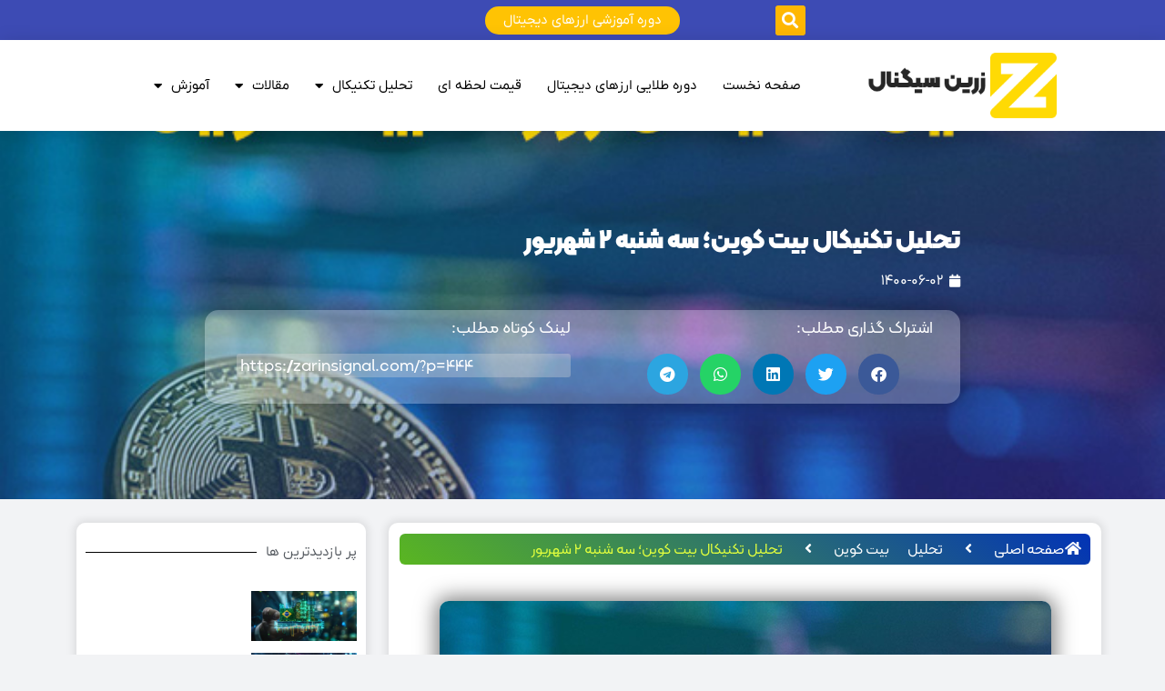

--- FILE ---
content_type: text/html; charset=UTF-8
request_url: https://zarinsignal.com/%D8%AA%D8%AD%D9%84%DB%8C%D9%84-%D8%AA%DA%A9%D9%86%DB%8C%DA%A9%D8%A7%D9%84-%D8%A8%DB%8C%D8%AA-%DA%A9%D9%88%DB%8C%D9%86%D8%9B-%D8%B3%D9%87-%D8%B4%D9%86%D8%A8%D9%87-2-%D8%B4%D9%87%D8%B1%DB%8C%D9%88%D8%B1/
body_size: 22464
content:
<!doctype html>
<html dir="rtl" lang="fa-IR">
<head>
	<meta charset="UTF-8">
	<meta name="viewport" content="width=device-width, initial-scale=1">
	<link rel="profile" href="https://gmpg.org/xfn/11">
	<meta name='robots' content='index, follow, max-image-preview:large, max-snippet:-1, max-video-preview:-1' />
	<style>img:is([sizes="auto" i], [sizes^="auto," i]) { contain-intrinsic-size: 3000px 1500px }</style>
	
                        
            
	<!-- This site is optimized with the Yoast SEO Premium plugin v25.2 (Yoast SEO v26.1.1) - https://yoast.com/wordpress/plugins/seo/ -->
	<title>تحلیل تکنیکال بیت کوین؛ سه شنبه 2 شهریور - زرین سیگنال</title>
	<link rel="canonical" href="https://zarinsignal.com/تحلیل-تکنیکال-بیت-کوین؛-سه-شنبه-2-شهریور/" />
	<meta property="og:locale" content="fa_IR" />
	<meta property="og:type" content="article" />
	<meta property="og:title" content="تحلیل تکنیکال بیت کوین؛ سه شنبه 2 شهریور - زرین سیگنال" />
	<meta property="og:description" content="دیروز بیت کوین با قیمتی بالاتر از مقاومت 50000 دلار معامله شد، اما این روند صعودی بیش از این ادامه نداشت. BTC بعد از لمس مقاومت 50500 دلار اصلاح نزولی خود را آغاز کرد. در این اصلاح، قیمت زیر سطوح 50000 دلار و 49800 دلار شکسته شد. خرس ها توانستند قیمت را به زیر سطح [&hellip;]" />
	<meta property="og:url" content="https://zarinsignal.com/تحلیل-تکنیکال-بیت-کوین؛-سه-شنبه-2-شهریور/" />
	<meta property="og:site_name" content="زرین سیگنال" />
	<meta property="article:published_time" content="2021-08-24T05:34:16+00:00" />
	<meta property="article:modified_time" content="2021-09-10T09:09:30+00:00" />
	<meta property="og:image" content="https://zarinsignal.com/wp-content/uploads/2021/09/btc-zarinsignal.jpg" />
	<meta property="og:image:width" content="672" />
	<meta property="og:image:height" content="422" />
	<meta property="og:image:type" content="image/jpeg" />
	<meta name="author" content="زرین سیگنال" />
	<meta name="twitter:card" content="summary_large_image" />
	<meta name="twitter:label1" content="نوشته‌شده بدست" />
	<meta name="twitter:data1" content="زرین سیگنال" />
	<script type="application/ld+json" class="yoast-schema-graph">{"@context":"https://schema.org","@graph":[{"@type":"Article","@id":"https://zarinsignal.com/%d8%aa%d8%ad%d9%84%db%8c%d9%84-%d8%aa%da%a9%d9%86%db%8c%da%a9%d8%a7%d9%84-%d8%a8%db%8c%d8%aa-%da%a9%d9%88%db%8c%d9%86%d8%9b-%d8%b3%d9%87-%d8%b4%d9%86%d8%a8%d9%87-2-%d8%b4%d9%87%d8%b1%db%8c%d9%88%d8%b1/#article","isPartOf":{"@id":"https://zarinsignal.com/%d8%aa%d8%ad%d9%84%db%8c%d9%84-%d8%aa%da%a9%d9%86%db%8c%da%a9%d8%a7%d9%84-%d8%a8%db%8c%d8%aa-%da%a9%d9%88%db%8c%d9%86%d8%9b-%d8%b3%d9%87-%d8%b4%d9%86%d8%a8%d9%87-2-%d8%b4%d9%87%d8%b1%db%8c%d9%88%d8%b1/"},"author":{"name":"زرین سیگنال","@id":"https://zarinsignal.com/#/schema/person/d1cf52f67bf5690b69f80e916510eee6"},"headline":"تحلیل تکنیکال بیت کوین؛ سه شنبه 2 شهریور","datePublished":"2021-08-24T05:34:16+00:00","dateModified":"2021-09-10T09:09:30+00:00","mainEntityOfPage":{"@id":"https://zarinsignal.com/%d8%aa%d8%ad%d9%84%db%8c%d9%84-%d8%aa%da%a9%d9%86%db%8c%da%a9%d8%a7%d9%84-%d8%a8%db%8c%d8%aa-%da%a9%d9%88%db%8c%d9%86%d8%9b-%d8%b3%d9%87-%d8%b4%d9%86%d8%a8%d9%87-2-%d8%b4%d9%87%d8%b1%db%8c%d9%88%d8%b1/"},"wordCount":10,"publisher":{"@id":"https://zarinsignal.com/#organization"},"image":{"@id":"https://zarinsignal.com/%d8%aa%d8%ad%d9%84%db%8c%d9%84-%d8%aa%da%a9%d9%86%db%8c%da%a9%d8%a7%d9%84-%d8%a8%db%8c%d8%aa-%da%a9%d9%88%db%8c%d9%86%d8%9b-%d8%b3%d9%87-%d8%b4%d9%86%d8%a8%d9%87-2-%d8%b4%d9%87%d8%b1%db%8c%d9%88%d8%b1/#primaryimage"},"thumbnailUrl":"https://zarinsignal.com/wp-content/uploads/2021/09/btc-zarinsignal.jpg","keywords":["تحلیل بیت کوین","قیمت بیت کوین","قیمت روز بیت کوین"],"articleSection":["بیت کوین","تحلیل"],"inLanguage":"fa-IR"},{"@type":"WebPage","@id":"https://zarinsignal.com/%d8%aa%d8%ad%d9%84%db%8c%d9%84-%d8%aa%da%a9%d9%86%db%8c%da%a9%d8%a7%d9%84-%d8%a8%db%8c%d8%aa-%da%a9%d9%88%db%8c%d9%86%d8%9b-%d8%b3%d9%87-%d8%b4%d9%86%d8%a8%d9%87-2-%d8%b4%d9%87%d8%b1%db%8c%d9%88%d8%b1/","url":"https://zarinsignal.com/%d8%aa%d8%ad%d9%84%db%8c%d9%84-%d8%aa%da%a9%d9%86%db%8c%da%a9%d8%a7%d9%84-%d8%a8%db%8c%d8%aa-%da%a9%d9%88%db%8c%d9%86%d8%9b-%d8%b3%d9%87-%d8%b4%d9%86%d8%a8%d9%87-2-%d8%b4%d9%87%d8%b1%db%8c%d9%88%d8%b1/","name":"تحلیل تکنیکال بیت کوین؛ سه شنبه 2 شهریور - زرین سیگنال","isPartOf":{"@id":"https://zarinsignal.com/#website"},"primaryImageOfPage":{"@id":"https://zarinsignal.com/%d8%aa%d8%ad%d9%84%db%8c%d9%84-%d8%aa%da%a9%d9%86%db%8c%da%a9%d8%a7%d9%84-%d8%a8%db%8c%d8%aa-%da%a9%d9%88%db%8c%d9%86%d8%9b-%d8%b3%d9%87-%d8%b4%d9%86%d8%a8%d9%87-2-%d8%b4%d9%87%d8%b1%db%8c%d9%88%d8%b1/#primaryimage"},"image":{"@id":"https://zarinsignal.com/%d8%aa%d8%ad%d9%84%db%8c%d9%84-%d8%aa%da%a9%d9%86%db%8c%da%a9%d8%a7%d9%84-%d8%a8%db%8c%d8%aa-%da%a9%d9%88%db%8c%d9%86%d8%9b-%d8%b3%d9%87-%d8%b4%d9%86%d8%a8%d9%87-2-%d8%b4%d9%87%d8%b1%db%8c%d9%88%d8%b1/#primaryimage"},"thumbnailUrl":"https://zarinsignal.com/wp-content/uploads/2021/09/btc-zarinsignal.jpg","datePublished":"2021-08-24T05:34:16+00:00","dateModified":"2021-09-10T09:09:30+00:00","breadcrumb":{"@id":"https://zarinsignal.com/%d8%aa%d8%ad%d9%84%db%8c%d9%84-%d8%aa%da%a9%d9%86%db%8c%da%a9%d8%a7%d9%84-%d8%a8%db%8c%d8%aa-%da%a9%d9%88%db%8c%d9%86%d8%9b-%d8%b3%d9%87-%d8%b4%d9%86%d8%a8%d9%87-2-%d8%b4%d9%87%d8%b1%db%8c%d9%88%d8%b1/#breadcrumb"},"inLanguage":"fa-IR","potentialAction":[{"@type":"ReadAction","target":["https://zarinsignal.com/%d8%aa%d8%ad%d9%84%db%8c%d9%84-%d8%aa%da%a9%d9%86%db%8c%da%a9%d8%a7%d9%84-%d8%a8%db%8c%d8%aa-%da%a9%d9%88%db%8c%d9%86%d8%9b-%d8%b3%d9%87-%d8%b4%d9%86%d8%a8%d9%87-2-%d8%b4%d9%87%d8%b1%db%8c%d9%88%d8%b1/"]}]},{"@type":"ImageObject","inLanguage":"fa-IR","@id":"https://zarinsignal.com/%d8%aa%d8%ad%d9%84%db%8c%d9%84-%d8%aa%da%a9%d9%86%db%8c%da%a9%d8%a7%d9%84-%d8%a8%db%8c%d8%aa-%da%a9%d9%88%db%8c%d9%86%d8%9b-%d8%b3%d9%87-%d8%b4%d9%86%d8%a8%d9%87-2-%d8%b4%d9%87%d8%b1%db%8c%d9%88%d8%b1/#primaryimage","url":"https://zarinsignal.com/wp-content/uploads/2021/09/btc-zarinsignal.jpg","contentUrl":"https://zarinsignal.com/wp-content/uploads/2021/09/btc-zarinsignal.jpg","width":672,"height":422},{"@type":"BreadcrumbList","@id":"https://zarinsignal.com/%d8%aa%d8%ad%d9%84%db%8c%d9%84-%d8%aa%da%a9%d9%86%db%8c%da%a9%d8%a7%d9%84-%d8%a8%db%8c%d8%aa-%da%a9%d9%88%db%8c%d9%86%d8%9b-%d8%b3%d9%87-%d8%b4%d9%86%d8%a8%d9%87-2-%d8%b4%d9%87%d8%b1%db%8c%d9%88%d8%b1/#breadcrumb","itemListElement":[{"@type":"ListItem","position":1,"name":"زرین سیگنال","item":"https://zarinsignal.com/"},{"@type":"ListItem","position":2,"name":"تحلیل","item":"https://zarinsignal.com/category/analysis/"},{"@type":"ListItem","position":3,"name":"بیت کوین","item":"https://zarinsignal.com/category/analysis/btc/"},{"@type":"ListItem","position":4,"name":"تحلیل تکنیکال بیت کوین؛ سه شنبه 2 شهریور"}]},{"@type":"WebSite","@id":"https://zarinsignal.com/#website","url":"https://zarinsignal.com/","name":"زرین سیگنال | آموزش ارز دیجیتال در اهواز","description":"زرین سیگنال","publisher":{"@id":"https://zarinsignal.com/#organization"},"potentialAction":[{"@type":"SearchAction","target":{"@type":"EntryPoint","urlTemplate":"https://zarinsignal.com/?s={search_term_string}"},"query-input":{"@type":"PropertyValueSpecification","valueRequired":true,"valueName":"search_term_string"}}],"inLanguage":"fa-IR"},{"@type":"Organization","@id":"https://zarinsignal.com/#organization","name":"زرین سیگنال | آموزش ارز دیجیتال در اهواز","url":"https://zarinsignal.com/","logo":{"@type":"ImageObject","inLanguage":"fa-IR","@id":"https://zarinsignal.com/#/schema/logo/image/","url":"https://zarinsignal.com/wp-content/uploads/2021/05/cropped-zarinsignalLogo-1.png","contentUrl":"https://zarinsignal.com/wp-content/uploads/2021/05/cropped-zarinsignalLogo-1.png","width":285,"height":100,"caption":"زرین سیگنال | آموزش ارز دیجیتال در اهواز"},"image":{"@id":"https://zarinsignal.com/#/schema/logo/image/"}},{"@type":"Person","@id":"https://zarinsignal.com/#/schema/person/d1cf52f67bf5690b69f80e916510eee6","name":"زرین سیگنال","image":{"@type":"ImageObject","inLanguage":"fa-IR","@id":"https://zarinsignal.com/#/schema/person/image/","url":"https://secure.gravatar.com/avatar/dbb1d97249897c5ae119cb28203044a5b1daf4984ee064955a78fc4f024e8aee?s=96&d=mm&r=g","contentUrl":"https://secure.gravatar.com/avatar/dbb1d97249897c5ae119cb28203044a5b1daf4984ee064955a78fc4f024e8aee?s=96&d=mm&r=g","caption":"زرین سیگنال"},"sameAs":["https://zarinsignal.com"],"url":"https://zarinsignal.com/author/admin/"}]}</script>
	<!-- / Yoast SEO Premium plugin. -->


<link rel="alternate" type="application/rss+xml" title="زرین سیگنال &raquo; خوراک" href="https://zarinsignal.com/feed/" />
<link rel="alternate" type="application/rss+xml" title="زرین سیگنال &raquo; خوراک دیدگاه‌ها" href="https://zarinsignal.com/comments/feed/" />
<script>
window._wpemojiSettings = {"baseUrl":"https:\/\/s.w.org\/images\/core\/emoji\/16.0.1\/72x72\/","ext":".png","svgUrl":"https:\/\/s.w.org\/images\/core\/emoji\/16.0.1\/svg\/","svgExt":".svg","source":{"concatemoji":"https:\/\/zarinsignal.com\/wp-includes\/js\/wp-emoji-release.min.js?ver=6.8.3"}};
/*! This file is auto-generated */
!function(s,n){var o,i,e;function c(e){try{var t={supportTests:e,timestamp:(new Date).valueOf()};sessionStorage.setItem(o,JSON.stringify(t))}catch(e){}}function p(e,t,n){e.clearRect(0,0,e.canvas.width,e.canvas.height),e.fillText(t,0,0);var t=new Uint32Array(e.getImageData(0,0,e.canvas.width,e.canvas.height).data),a=(e.clearRect(0,0,e.canvas.width,e.canvas.height),e.fillText(n,0,0),new Uint32Array(e.getImageData(0,0,e.canvas.width,e.canvas.height).data));return t.every(function(e,t){return e===a[t]})}function u(e,t){e.clearRect(0,0,e.canvas.width,e.canvas.height),e.fillText(t,0,0);for(var n=e.getImageData(16,16,1,1),a=0;a<n.data.length;a++)if(0!==n.data[a])return!1;return!0}function f(e,t,n,a){switch(t){case"flag":return n(e,"\ud83c\udff3\ufe0f\u200d\u26a7\ufe0f","\ud83c\udff3\ufe0f\u200b\u26a7\ufe0f")?!1:!n(e,"\ud83c\udde8\ud83c\uddf6","\ud83c\udde8\u200b\ud83c\uddf6")&&!n(e,"\ud83c\udff4\udb40\udc67\udb40\udc62\udb40\udc65\udb40\udc6e\udb40\udc67\udb40\udc7f","\ud83c\udff4\u200b\udb40\udc67\u200b\udb40\udc62\u200b\udb40\udc65\u200b\udb40\udc6e\u200b\udb40\udc67\u200b\udb40\udc7f");case"emoji":return!a(e,"\ud83e\udedf")}return!1}function g(e,t,n,a){var r="undefined"!=typeof WorkerGlobalScope&&self instanceof WorkerGlobalScope?new OffscreenCanvas(300,150):s.createElement("canvas"),o=r.getContext("2d",{willReadFrequently:!0}),i=(o.textBaseline="top",o.font="600 32px Arial",{});return e.forEach(function(e){i[e]=t(o,e,n,a)}),i}function t(e){var t=s.createElement("script");t.src=e,t.defer=!0,s.head.appendChild(t)}"undefined"!=typeof Promise&&(o="wpEmojiSettingsSupports",i=["flag","emoji"],n.supports={everything:!0,everythingExceptFlag:!0},e=new Promise(function(e){s.addEventListener("DOMContentLoaded",e,{once:!0})}),new Promise(function(t){var n=function(){try{var e=JSON.parse(sessionStorage.getItem(o));if("object"==typeof e&&"number"==typeof e.timestamp&&(new Date).valueOf()<e.timestamp+604800&&"object"==typeof e.supportTests)return e.supportTests}catch(e){}return null}();if(!n){if("undefined"!=typeof Worker&&"undefined"!=typeof OffscreenCanvas&&"undefined"!=typeof URL&&URL.createObjectURL&&"undefined"!=typeof Blob)try{var e="postMessage("+g.toString()+"("+[JSON.stringify(i),f.toString(),p.toString(),u.toString()].join(",")+"));",a=new Blob([e],{type:"text/javascript"}),r=new Worker(URL.createObjectURL(a),{name:"wpTestEmojiSupports"});return void(r.onmessage=function(e){c(n=e.data),r.terminate(),t(n)})}catch(e){}c(n=g(i,f,p,u))}t(n)}).then(function(e){for(var t in e)n.supports[t]=e[t],n.supports.everything=n.supports.everything&&n.supports[t],"flag"!==t&&(n.supports.everythingExceptFlag=n.supports.everythingExceptFlag&&n.supports[t]);n.supports.everythingExceptFlag=n.supports.everythingExceptFlag&&!n.supports.flag,n.DOMReady=!1,n.readyCallback=function(){n.DOMReady=!0}}).then(function(){return e}).then(function(){var e;n.supports.everything||(n.readyCallback(),(e=n.source||{}).concatemoji?t(e.concatemoji):e.wpemoji&&e.twemoji&&(t(e.twemoji),t(e.wpemoji)))}))}((window,document),window._wpemojiSettings);
</script>
<style id='wp-emoji-styles-inline-css'>

	img.wp-smiley, img.emoji {
		display: inline !important;
		border: none !important;
		box-shadow: none !important;
		height: 1em !important;
		width: 1em !important;
		margin: 0 0.07em !important;
		vertical-align: -0.1em !important;
		background: none !important;
		padding: 0 !important;
	}
</style>
<link rel='stylesheet' id='wp-block-library-rtl-css' href='https://zarinsignal.com/wp-includes/css/dist/block-library/style-rtl.min.css?ver=6.8.3' media='all' />
<style id='global-styles-inline-css'>
:root{--wp--preset--aspect-ratio--square: 1;--wp--preset--aspect-ratio--4-3: 4/3;--wp--preset--aspect-ratio--3-4: 3/4;--wp--preset--aspect-ratio--3-2: 3/2;--wp--preset--aspect-ratio--2-3: 2/3;--wp--preset--aspect-ratio--16-9: 16/9;--wp--preset--aspect-ratio--9-16: 9/16;--wp--preset--color--black: #000000;--wp--preset--color--cyan-bluish-gray: #abb8c3;--wp--preset--color--white: #ffffff;--wp--preset--color--pale-pink: #f78da7;--wp--preset--color--vivid-red: #cf2e2e;--wp--preset--color--luminous-vivid-orange: #ff6900;--wp--preset--color--luminous-vivid-amber: #fcb900;--wp--preset--color--light-green-cyan: #7bdcb5;--wp--preset--color--vivid-green-cyan: #00d084;--wp--preset--color--pale-cyan-blue: #8ed1fc;--wp--preset--color--vivid-cyan-blue: #0693e3;--wp--preset--color--vivid-purple: #9b51e0;--wp--preset--gradient--vivid-cyan-blue-to-vivid-purple: linear-gradient(135deg,rgba(6,147,227,1) 0%,rgb(155,81,224) 100%);--wp--preset--gradient--light-green-cyan-to-vivid-green-cyan: linear-gradient(135deg,rgb(122,220,180) 0%,rgb(0,208,130) 100%);--wp--preset--gradient--luminous-vivid-amber-to-luminous-vivid-orange: linear-gradient(135deg,rgba(252,185,0,1) 0%,rgba(255,105,0,1) 100%);--wp--preset--gradient--luminous-vivid-orange-to-vivid-red: linear-gradient(135deg,rgba(255,105,0,1) 0%,rgb(207,46,46) 100%);--wp--preset--gradient--very-light-gray-to-cyan-bluish-gray: linear-gradient(135deg,rgb(238,238,238) 0%,rgb(169,184,195) 100%);--wp--preset--gradient--cool-to-warm-spectrum: linear-gradient(135deg,rgb(74,234,220) 0%,rgb(151,120,209) 20%,rgb(207,42,186) 40%,rgb(238,44,130) 60%,rgb(251,105,98) 80%,rgb(254,248,76) 100%);--wp--preset--gradient--blush-light-purple: linear-gradient(135deg,rgb(255,206,236) 0%,rgb(152,150,240) 100%);--wp--preset--gradient--blush-bordeaux: linear-gradient(135deg,rgb(254,205,165) 0%,rgb(254,45,45) 50%,rgb(107,0,62) 100%);--wp--preset--gradient--luminous-dusk: linear-gradient(135deg,rgb(255,203,112) 0%,rgb(199,81,192) 50%,rgb(65,88,208) 100%);--wp--preset--gradient--pale-ocean: linear-gradient(135deg,rgb(255,245,203) 0%,rgb(182,227,212) 50%,rgb(51,167,181) 100%);--wp--preset--gradient--electric-grass: linear-gradient(135deg,rgb(202,248,128) 0%,rgb(113,206,126) 100%);--wp--preset--gradient--midnight: linear-gradient(135deg,rgb(2,3,129) 0%,rgb(40,116,252) 100%);--wp--preset--font-size--small: 13px;--wp--preset--font-size--medium: 20px;--wp--preset--font-size--large: 36px;--wp--preset--font-size--x-large: 42px;--wp--preset--spacing--20: 0.44rem;--wp--preset--spacing--30: 0.67rem;--wp--preset--spacing--40: 1rem;--wp--preset--spacing--50: 1.5rem;--wp--preset--spacing--60: 2.25rem;--wp--preset--spacing--70: 3.38rem;--wp--preset--spacing--80: 5.06rem;--wp--preset--shadow--natural: 6px 6px 9px rgba(0, 0, 0, 0.2);--wp--preset--shadow--deep: 12px 12px 50px rgba(0, 0, 0, 0.4);--wp--preset--shadow--sharp: 6px 6px 0px rgba(0, 0, 0, 0.2);--wp--preset--shadow--outlined: 6px 6px 0px -3px rgba(255, 255, 255, 1), 6px 6px rgba(0, 0, 0, 1);--wp--preset--shadow--crisp: 6px 6px 0px rgba(0, 0, 0, 1);}:root { --wp--style--global--content-size: 800px;--wp--style--global--wide-size: 1200px; }:where(body) { margin: 0; }.wp-site-blocks > .alignleft { float: left; margin-right: 2em; }.wp-site-blocks > .alignright { float: right; margin-left: 2em; }.wp-site-blocks > .aligncenter { justify-content: center; margin-left: auto; margin-right: auto; }:where(.wp-site-blocks) > * { margin-block-start: 24px; margin-block-end: 0; }:where(.wp-site-blocks) > :first-child { margin-block-start: 0; }:where(.wp-site-blocks) > :last-child { margin-block-end: 0; }:root { --wp--style--block-gap: 24px; }:root :where(.is-layout-flow) > :first-child{margin-block-start: 0;}:root :where(.is-layout-flow) > :last-child{margin-block-end: 0;}:root :where(.is-layout-flow) > *{margin-block-start: 24px;margin-block-end: 0;}:root :where(.is-layout-constrained) > :first-child{margin-block-start: 0;}:root :where(.is-layout-constrained) > :last-child{margin-block-end: 0;}:root :where(.is-layout-constrained) > *{margin-block-start: 24px;margin-block-end: 0;}:root :where(.is-layout-flex){gap: 24px;}:root :where(.is-layout-grid){gap: 24px;}.is-layout-flow > .alignleft{float: left;margin-inline-start: 0;margin-inline-end: 2em;}.is-layout-flow > .alignright{float: right;margin-inline-start: 2em;margin-inline-end: 0;}.is-layout-flow > .aligncenter{margin-left: auto !important;margin-right: auto !important;}.is-layout-constrained > .alignleft{float: left;margin-inline-start: 0;margin-inline-end: 2em;}.is-layout-constrained > .alignright{float: right;margin-inline-start: 2em;margin-inline-end: 0;}.is-layout-constrained > .aligncenter{margin-left: auto !important;margin-right: auto !important;}.is-layout-constrained > :where(:not(.alignleft):not(.alignright):not(.alignfull)){max-width: var(--wp--style--global--content-size);margin-left: auto !important;margin-right: auto !important;}.is-layout-constrained > .alignwide{max-width: var(--wp--style--global--wide-size);}body .is-layout-flex{display: flex;}.is-layout-flex{flex-wrap: wrap;align-items: center;}.is-layout-flex > :is(*, div){margin: 0;}body .is-layout-grid{display: grid;}.is-layout-grid > :is(*, div){margin: 0;}body{padding-top: 0px;padding-right: 0px;padding-bottom: 0px;padding-left: 0px;}a:where(:not(.wp-element-button)){text-decoration: underline;}:root :where(.wp-element-button, .wp-block-button__link){background-color: #32373c;border-width: 0;color: #fff;font-family: inherit;font-size: inherit;line-height: inherit;padding: calc(0.667em + 2px) calc(1.333em + 2px);text-decoration: none;}.has-black-color{color: var(--wp--preset--color--black) !important;}.has-cyan-bluish-gray-color{color: var(--wp--preset--color--cyan-bluish-gray) !important;}.has-white-color{color: var(--wp--preset--color--white) !important;}.has-pale-pink-color{color: var(--wp--preset--color--pale-pink) !important;}.has-vivid-red-color{color: var(--wp--preset--color--vivid-red) !important;}.has-luminous-vivid-orange-color{color: var(--wp--preset--color--luminous-vivid-orange) !important;}.has-luminous-vivid-amber-color{color: var(--wp--preset--color--luminous-vivid-amber) !important;}.has-light-green-cyan-color{color: var(--wp--preset--color--light-green-cyan) !important;}.has-vivid-green-cyan-color{color: var(--wp--preset--color--vivid-green-cyan) !important;}.has-pale-cyan-blue-color{color: var(--wp--preset--color--pale-cyan-blue) !important;}.has-vivid-cyan-blue-color{color: var(--wp--preset--color--vivid-cyan-blue) !important;}.has-vivid-purple-color{color: var(--wp--preset--color--vivid-purple) !important;}.has-black-background-color{background-color: var(--wp--preset--color--black) !important;}.has-cyan-bluish-gray-background-color{background-color: var(--wp--preset--color--cyan-bluish-gray) !important;}.has-white-background-color{background-color: var(--wp--preset--color--white) !important;}.has-pale-pink-background-color{background-color: var(--wp--preset--color--pale-pink) !important;}.has-vivid-red-background-color{background-color: var(--wp--preset--color--vivid-red) !important;}.has-luminous-vivid-orange-background-color{background-color: var(--wp--preset--color--luminous-vivid-orange) !important;}.has-luminous-vivid-amber-background-color{background-color: var(--wp--preset--color--luminous-vivid-amber) !important;}.has-light-green-cyan-background-color{background-color: var(--wp--preset--color--light-green-cyan) !important;}.has-vivid-green-cyan-background-color{background-color: var(--wp--preset--color--vivid-green-cyan) !important;}.has-pale-cyan-blue-background-color{background-color: var(--wp--preset--color--pale-cyan-blue) !important;}.has-vivid-cyan-blue-background-color{background-color: var(--wp--preset--color--vivid-cyan-blue) !important;}.has-vivid-purple-background-color{background-color: var(--wp--preset--color--vivid-purple) !important;}.has-black-border-color{border-color: var(--wp--preset--color--black) !important;}.has-cyan-bluish-gray-border-color{border-color: var(--wp--preset--color--cyan-bluish-gray) !important;}.has-white-border-color{border-color: var(--wp--preset--color--white) !important;}.has-pale-pink-border-color{border-color: var(--wp--preset--color--pale-pink) !important;}.has-vivid-red-border-color{border-color: var(--wp--preset--color--vivid-red) !important;}.has-luminous-vivid-orange-border-color{border-color: var(--wp--preset--color--luminous-vivid-orange) !important;}.has-luminous-vivid-amber-border-color{border-color: var(--wp--preset--color--luminous-vivid-amber) !important;}.has-light-green-cyan-border-color{border-color: var(--wp--preset--color--light-green-cyan) !important;}.has-vivid-green-cyan-border-color{border-color: var(--wp--preset--color--vivid-green-cyan) !important;}.has-pale-cyan-blue-border-color{border-color: var(--wp--preset--color--pale-cyan-blue) !important;}.has-vivid-cyan-blue-border-color{border-color: var(--wp--preset--color--vivid-cyan-blue) !important;}.has-vivid-purple-border-color{border-color: var(--wp--preset--color--vivid-purple) !important;}.has-vivid-cyan-blue-to-vivid-purple-gradient-background{background: var(--wp--preset--gradient--vivid-cyan-blue-to-vivid-purple) !important;}.has-light-green-cyan-to-vivid-green-cyan-gradient-background{background: var(--wp--preset--gradient--light-green-cyan-to-vivid-green-cyan) !important;}.has-luminous-vivid-amber-to-luminous-vivid-orange-gradient-background{background: var(--wp--preset--gradient--luminous-vivid-amber-to-luminous-vivid-orange) !important;}.has-luminous-vivid-orange-to-vivid-red-gradient-background{background: var(--wp--preset--gradient--luminous-vivid-orange-to-vivid-red) !important;}.has-very-light-gray-to-cyan-bluish-gray-gradient-background{background: var(--wp--preset--gradient--very-light-gray-to-cyan-bluish-gray) !important;}.has-cool-to-warm-spectrum-gradient-background{background: var(--wp--preset--gradient--cool-to-warm-spectrum) !important;}.has-blush-light-purple-gradient-background{background: var(--wp--preset--gradient--blush-light-purple) !important;}.has-blush-bordeaux-gradient-background{background: var(--wp--preset--gradient--blush-bordeaux) !important;}.has-luminous-dusk-gradient-background{background: var(--wp--preset--gradient--luminous-dusk) !important;}.has-pale-ocean-gradient-background{background: var(--wp--preset--gradient--pale-ocean) !important;}.has-electric-grass-gradient-background{background: var(--wp--preset--gradient--electric-grass) !important;}.has-midnight-gradient-background{background: var(--wp--preset--gradient--midnight) !important;}.has-small-font-size{font-size: var(--wp--preset--font-size--small) !important;}.has-medium-font-size{font-size: var(--wp--preset--font-size--medium) !important;}.has-large-font-size{font-size: var(--wp--preset--font-size--large) !important;}.has-x-large-font-size{font-size: var(--wp--preset--font-size--x-large) !important;}
:root :where(.wp-block-pullquote){font-size: 1.5em;line-height: 1.6;}
</style>
<link rel='stylesheet' id='wp-ai-content-generator-css' href='https://zarinsignal.com/wp-content/plugins/gpt3-ai-content-generator-premium/public/css/wp-ai-content-generator-public.css?ver=1.9.18' media='all' />
<link rel='stylesheet' id='arzbinstyle-slick-css' href='https://zarinsignal.com/wp-content/plugins/arz-bin/assets/slick-carousel/slick.min.css?ver=1.5.8' media='1' />
<link rel='stylesheet' id='arzbinstyle-slick-theme-css' href='https://zarinsignal.com/wp-content/plugins/arz-bin/assets/slick-carousel/slick-theme.min.css?ver=1.5.8' media='1' />
<link rel='stylesheet' id='mabel-wheel-of-fortune-css' href='https://zarinsignal.com/wp-content/plugins/mabel-wheel-of-fortune/public/css/public.min.css?ver=4.2.3' media='all' />
<link rel='stylesheet' id='mwfcfonts-css' href='https://zarinsignal.com/wp-content/plugins/parsi-font/assets/css/fonts.css' media='' />
<link rel='stylesheet' id='pcw-plugin-style-css' href='https://zarinsignal.com/wp-content/plugins/premium-cryptocurrency-widgets/assets/css/style.css?ver=2.17.0' media='all' />
<link rel='stylesheet' id='hello-elementor-css' href='https://zarinsignal.com/wp-content/themes/hello-elementor/assets/css/reset.css?ver=3.4.4' media='all' />
<link rel='stylesheet' id='hello-elementor-theme-style-css' href='https://zarinsignal.com/wp-content/themes/hello-elementor/assets/css/theme.css?ver=3.4.4' media='all' />
<link rel='stylesheet' id='hello-elementor-header-footer-css' href='https://zarinsignal.com/wp-content/themes/hello-elementor/assets/css/header-footer.css?ver=3.4.4' media='all' />
<link rel='stylesheet' id='elementor-frontend-css' href='https://zarinsignal.com/wp-content/plugins/elementor/assets/css/frontend-rtl.min.css?ver=3.32.4' media='all' />
<style id='elementor-frontend-inline-css'>
.elementor-413 .elementor-element.elementor-element-ce552f0:not(.elementor-motion-effects-element-type-background), .elementor-413 .elementor-element.elementor-element-ce552f0 > .elementor-motion-effects-container > .elementor-motion-effects-layer{background-image:url("https://zarinsignal.com/wp-content/uploads/2021/09/btc-zarinsignal.jpg");}
</style>
<link rel='stylesheet' id='widget-image-css' href='https://zarinsignal.com/wp-content/plugins/elementor/assets/css/widget-image-rtl.min.css?ver=3.32.4' media='all' />
<link rel='stylesheet' id='widget-icon-box-css' href='https://zarinsignal.com/wp-content/plugins/elementor/assets/css/widget-icon-box-rtl.min.css?ver=3.32.4' media='all' />
<link rel='stylesheet' id='widget-search-form-css' href='https://zarinsignal.com/wp-content/plugins/elementor-pro/assets/css/widget-search-form-rtl.min.css?ver=3.32.2' media='all' />
<link rel='stylesheet' id='elementor-icons-shared-0-css' href='https://zarinsignal.com/wp-content/plugins/elementor/assets/lib/font-awesome/css/fontawesome.min.css?ver=5.15.3' media='all' />
<link rel='stylesheet' id='elementor-icons-fa-solid-css' href='https://zarinsignal.com/wp-content/plugins/elementor/assets/lib/font-awesome/css/solid.min.css?ver=5.15.3' media='all' />
<link rel='stylesheet' id='widget-nav-menu-css' href='https://zarinsignal.com/wp-content/plugins/elementor-pro/assets/css/widget-nav-menu-rtl.min.css?ver=3.32.2' media='all' />
<link rel='stylesheet' id='widget-heading-css' href='https://zarinsignal.com/wp-content/plugins/elementor/assets/css/widget-heading-rtl.min.css?ver=3.32.4' media='all' />
<link rel='stylesheet' id='widget-icon-list-css' href='https://zarinsignal.com/wp-content/plugins/elementor/assets/css/widget-icon-list-rtl.min.css?ver=3.32.4' media='all' />
<link rel='stylesheet' id='widget-social-icons-css' href='https://zarinsignal.com/wp-content/plugins/elementor/assets/css/widget-social-icons-rtl.min.css?ver=3.32.4' media='all' />
<link rel='stylesheet' id='e-apple-webkit-css' href='https://zarinsignal.com/wp-content/plugins/elementor/assets/css/conditionals/apple-webkit.min.css?ver=3.32.4' media='all' />
<link rel='stylesheet' id='widget-hotspot-css' href='https://zarinsignal.com/wp-content/plugins/elementor-pro/assets/css/widget-hotspot-rtl.min.css?ver=3.32.2' media='all' />
<link rel='stylesheet' id='widget-post-info-css' href='https://zarinsignal.com/wp-content/plugins/elementor-pro/assets/css/widget-post-info-rtl.min.css?ver=3.32.2' media='all' />
<link rel='stylesheet' id='elementor-icons-fa-regular-css' href='https://zarinsignal.com/wp-content/plugins/elementor/assets/lib/font-awesome/css/regular.min.css?ver=5.15.3' media='all' />
<link rel='stylesheet' id='widget-share-buttons-css' href='https://zarinsignal.com/wp-content/plugins/elementor-pro/assets/css/widget-share-buttons-rtl.min.css?ver=3.32.2' media='all' />
<link rel='stylesheet' id='elementor-icons-fa-brands-css' href='https://zarinsignal.com/wp-content/plugins/elementor/assets/lib/font-awesome/css/brands.min.css?ver=5.15.3' media='all' />
<link rel='stylesheet' id='widget-pp-breadcrumbs-css' href='https://zarinsignal.com/wp-content/plugins/powerpack-elements/assets/css/min/widget-breadcrumbs-rtl.min.css?ver=2.12.13' media='all' />
<link rel='stylesheet' id='widget-divider-css' href='https://zarinsignal.com/wp-content/plugins/elementor/assets/css/widget-divider-rtl.min.css?ver=3.32.4' media='all' />
<link rel='stylesheet' id='widget-posts-css' href='https://zarinsignal.com/wp-content/plugins/elementor-pro/assets/css/widget-posts-rtl.min.css?ver=3.32.2' media='all' />
<link rel='stylesheet' id='persian-elementor-icon-css' href='https://zarinsignal.com/wp-content/plugins/persian-elementor/includes/icons/efaicons/style.css?ver=2.7.14' media='all' />
<link rel='stylesheet' id='elementor-icons-css' href='https://zarinsignal.com/wp-content/plugins/elementor/assets/lib/eicons/css/elementor-icons.min.css?ver=5.44.0' media='all' />
<link rel='stylesheet' id='elementor-post-6-css' href='https://zarinsignal.com/wp-content/uploads/elementor/css/post-6.css?ver=1763508942' media='all' />
<link rel='stylesheet' id='persian-elementor-font-css' href='https://zarinsignal.com/wp-content/plugins/persian-elementor/assets/css/font.css?ver=2.7.14' media='all' />
<link rel='stylesheet' id='pp-extensions-css' href='https://zarinsignal.com/wp-content/plugins/powerpack-elements/assets/css/min/extensions-rtl.min.css?ver=2.12.13' media='all' />
<link rel='stylesheet' id='pp-tooltip-css' href='https://zarinsignal.com/wp-content/plugins/powerpack-elements/assets/css/min/tooltip-rtl.min.css?ver=2.12.13' media='all' />
<link rel='stylesheet' id='elementor-post-87-css' href='https://zarinsignal.com/wp-content/uploads/elementor/css/post-87.css?ver=1763508942' media='all' />
<link rel='stylesheet' id='elementor-post-381-css' href='https://zarinsignal.com/wp-content/uploads/elementor/css/post-381.css?ver=1763508943' media='all' />
<link rel='stylesheet' id='elementor-post-413-css' href='https://zarinsignal.com/wp-content/uploads/elementor/css/post-413.css?ver=1763508943' media='all' />
<link rel='stylesheet' id='persian-elementor-datepicker-custom-css' href='https://zarinsignal.com/wp-content/plugins/persian-elementor/assets/css/datepicker-custom.css?ver=1.2.0' media='all' />
<link rel='stylesheet' id='arzbinstyle-css' href='https://zarinsignal.com/wp-content/plugins/arz-bin/assets/css/style.css?ver=5.4.0' media='all' />
<script id="jquery-core-js-extra">
var pp = {"ajax_url":"https:\/\/zarinsignal.com\/wp-admin\/admin-ajax.php"};
</script>
<script src="https://zarinsignal.com/wp-includes/js/jquery/jquery.min.js?ver=3.7.1" id="jquery-core-js"></script>
<script src="https://zarinsignal.com/wp-includes/js/jquery/jquery-migrate.min.js?ver=3.4.1" id="jquery-migrate-js"></script>
<script src="https://zarinsignal.com/wp-content/plugins/gpt3-ai-content-generator-premium/public/js/wp-ai-content-generator-public.js?ver=1.9.18" id="wp-ai-content-generator-js"></script>
<script src="https://zarinsignal.com/wp-content/plugins/arz-bin/assets/js/jquery.dataTables.min.js?ver=1.10.21" id="arzbin-dataTables-script-js"></script>
<script src="https://zarinsignal.com/wp-content/plugins/arz-bin/assets/js/jquery-3.7.1.min.js?ver=3.7.1" id="arzbin-jquery-script-js"></script>
<link rel="https://api.w.org/" href="https://zarinsignal.com/wp-json/" /><link rel="alternate" title="JSON" type="application/json" href="https://zarinsignal.com/wp-json/wp/v2/posts/444" /><link rel="EditURI" type="application/rsd+xml" title="RSD" href="https://zarinsignal.com/xmlrpc.php?rsd" />
<meta name="generator" content="WordPress 6.8.3" />
<link rel='shortlink' href='https://zarinsignal.com/?p=444' />
<link rel="alternate" title="oEmbed (JSON)" type="application/json+oembed" href="https://zarinsignal.com/wp-json/oembed/1.0/embed?url=https%3A%2F%2Fzarinsignal.com%2F%25d8%25aa%25d8%25ad%25d9%2584%25db%258c%25d9%2584-%25d8%25aa%25da%25a9%25d9%2586%25db%258c%25da%25a9%25d8%25a7%25d9%2584-%25d8%25a8%25db%258c%25d8%25aa-%25da%25a9%25d9%2588%25db%258c%25d9%2586%25d8%259b-%25d8%25b3%25d9%2587-%25d8%25b4%25d9%2586%25d8%25a8%25d9%2587-2-%25d8%25b4%25d9%2587%25d8%25b1%25db%258c%25d9%2588%25d8%25b1%2F" />
<link rel="alternate" title="oEmbed (XML)" type="text/xml+oembed" href="https://zarinsignal.com/wp-json/oembed/1.0/embed?url=https%3A%2F%2Fzarinsignal.com%2F%25d8%25aa%25d8%25ad%25d9%2584%25db%258c%25d9%2584-%25d8%25aa%25da%25a9%25d9%2586%25db%258c%25da%25a9%25d8%25a7%25d9%2584-%25d8%25a8%25db%258c%25d8%25aa-%25da%25a9%25d9%2588%25db%258c%25d9%2586%25d8%259b-%25d8%25b3%25d9%2587-%25d8%25b4%25d9%2586%25d8%25a8%25d9%2587-2-%25d8%25b4%25d9%2587%25d8%25b1%25db%258c%25d9%2588%25d8%25b1%2F&#038;format=xml" />
    <style type="text/css">
         {
            font-family:  !important;
            font-size: px !important;
        }

         {
            font-family:  !important;
            font-size: px !important;
        }

         {
            font-family:  !important;
            font-size: px !important;
        }

        h1,
        h2,
        h3,
        h4,
        h5,
        h6 {
            font-family:  !important;
        }

        body {
            font-family:  !important;
        }

        .rtl #wpadminbar *,
        #wpadminbar * {
            font: 400 13px/32px ;
        }
		
		pre, code {
			font-family: VRCD, monospaced;
		}
    </style>
    <meta name="generator" content="Elementor 3.32.4; features: additional_custom_breakpoints; settings: css_print_method-external, google_font-enabled, font_display-auto">
			<style>
				.e-con.e-parent:nth-of-type(n+4):not(.e-lazyloaded):not(.e-no-lazyload),
				.e-con.e-parent:nth-of-type(n+4):not(.e-lazyloaded):not(.e-no-lazyload) * {
					background-image: none !important;
				}
				@media screen and (max-height: 1024px) {
					.e-con.e-parent:nth-of-type(n+3):not(.e-lazyloaded):not(.e-no-lazyload),
					.e-con.e-parent:nth-of-type(n+3):not(.e-lazyloaded):not(.e-no-lazyload) * {
						background-image: none !important;
					}
				}
				@media screen and (max-height: 640px) {
					.e-con.e-parent:nth-of-type(n+2):not(.e-lazyloaded):not(.e-no-lazyload),
					.e-con.e-parent:nth-of-type(n+2):not(.e-lazyloaded):not(.e-no-lazyload) * {
						background-image: none !important;
					}
				}
			</style>
			<link rel="icon" href="https://zarinsignal.com/wp-content/uploads/2021/05/cropped-zarinsignalLogo-32x32.png" sizes="32x32" />
<link rel="icon" href="https://zarinsignal.com/wp-content/uploads/2021/05/cropped-zarinsignalLogo-192x192.png" sizes="192x192" />
<link rel="apple-touch-icon" href="https://zarinsignal.com/wp-content/uploads/2021/05/cropped-zarinsignalLogo-180x180.png" />
<meta name="msapplication-TileImage" content="https://zarinsignal.com/wp-content/uploads/2021/05/cropped-zarinsignalLogo-270x270.png" />
</head>
<body data-rsssl=1 class="rtl wp-singular post-template-default single single-post postid-444 single-format-standard wp-custom-logo wp-embed-responsive wp-theme-hello-elementor hello-elementor-default elementor-default elementor-kit-6 elementor-page-413">


<a class="skip-link screen-reader-text" href="#content">پرش به محتوا</a>

		<header data-elementor-type="header" data-elementor-id="87" class="elementor elementor-87 elementor-location-header" data-elementor-post-type="elementor_library">
					<section class="elementor-section elementor-top-section elementor-element elementor-element-c0dba5 elementor-section-height-min-height elementor-section-boxed elementor-section-height-default elementor-section-items-middle" data-id="c0dba5" data-element_type="section" data-settings="{&quot;background_background&quot;:&quot;classic&quot;}">
						<div class="elementor-container elementor-column-gap-no">
					<div class="elementor-column elementor-col-20 elementor-top-column elementor-element elementor-element-729ebb37 elementor-hidden-tablet elementor-hidden-phone" data-id="729ebb37" data-element_type="column">
			<div class="elementor-widget-wrap">
							</div>
		</div>
				<div class="elementor-column elementor-col-20 elementor-top-column elementor-element elementor-element-08ad2c7 elementor-hidden-desktop" data-id="08ad2c7" data-element_type="column">
			<div class="elementor-widget-wrap elementor-element-populated">
						<div class="elementor-element elementor-element-2f6b2d2 elementor-widget elementor-widget-image" data-id="2f6b2d2" data-element_type="widget" data-widget_type="image.default">
				<div class="elementor-widget-container">
																<a href="https://zarinsignal.com">
							<img width="512" height="512" src="https://zarinsignal.com/wp-content/uploads/2021/05/cropped-zarinsignalLogo.png" class="attachment-large size-large wp-image-1082" alt="" srcset="https://zarinsignal.com/wp-content/uploads/2021/05/cropped-zarinsignalLogo.png 512w, https://zarinsignal.com/wp-content/uploads/2021/05/cropped-zarinsignalLogo-300x300.png 300w, https://zarinsignal.com/wp-content/uploads/2021/05/cropped-zarinsignalLogo-150x150.png 150w, https://zarinsignal.com/wp-content/uploads/2021/05/cropped-zarinsignalLogo-270x270.png 270w, https://zarinsignal.com/wp-content/uploads/2021/05/cropped-zarinsignalLogo-192x192.png 192w, https://zarinsignal.com/wp-content/uploads/2021/05/cropped-zarinsignalLogo-180x180.png 180w, https://zarinsignal.com/wp-content/uploads/2021/05/cropped-zarinsignalLogo-32x32.png 32w" sizes="(max-width: 512px) 100vw, 512px" />								</a>
															</div>
				</div>
					</div>
		</div>
				<div class="elementor-column elementor-col-20 elementor-top-column elementor-element elementor-element-16f6739 elementor-hidden-desktop" data-id="16f6739" data-element_type="column">
			<div class="elementor-widget-wrap elementor-element-populated">
						<div class="elementor-element elementor-element-e59ab66 elementor-mobile-position-left elementor-view-default elementor-position-top elementor-widget elementor-widget-icon-box" data-id="e59ab66" data-element_type="widget" data-widget_type="icon-box.default">
				<div class="elementor-widget-container">
							<div class="elementor-icon-box-wrapper">

						<div class="elementor-icon-box-icon">
				<a href="tel:06133335040" class="elementor-icon" tabindex="-1" aria-label="061-33335040">
				<i aria-hidden="true" class="fas fa-phone-alt"></i>				</a>
			</div>
			
						<div class="elementor-icon-box-content">

									<h3 class="elementor-icon-box-title">
						<a href="tel:06133335040" >
							061-33335040						</a>
					</h3>
				
				
			</div>
			
		</div>
						</div>
				</div>
					</div>
		</div>
				<div class="elementor-column elementor-col-20 elementor-top-column elementor-element elementor-element-ee19174" data-id="ee19174" data-element_type="column">
			<div class="elementor-widget-wrap elementor-element-populated">
						<div class="elementor-element elementor-element-0cdc407 elementor-search-form--skin-full_screen elementor-widget-mobile__width-initial elementor-widget elementor-widget-search-form" data-id="0cdc407" data-element_type="widget" data-settings="{&quot;skin&quot;:&quot;full_screen&quot;}" data-widget_type="search-form.default">
				<div class="elementor-widget-container">
							<search role="search">
			<form class="elementor-search-form" action="https://zarinsignal.com" method="get">
												<div class="elementor-search-form__toggle" role="button" tabindex="0" aria-label="جستجو">
					<i aria-hidden="true" class="fas fa-search"></i>				</div>
								<div class="elementor-search-form__container">
					<label class="elementor-screen-only" for="elementor-search-form-0cdc407">جستجو</label>

					
					<input id="elementor-search-form-0cdc407" placeholder="جستجو..." class="elementor-search-form__input" type="search" name="s" value="">
					
					
										<div class="dialog-lightbox-close-button dialog-close-button" role="button" tabindex="0" aria-label="این کادر جستجو را ببندید.">
						<i aria-hidden="true" class="eicon-close"></i>					</div>
									</div>
			</form>
		</search>
						</div>
				</div>
					</div>
		</div>
				<div class="elementor-column elementor-col-20 elementor-top-column elementor-element elementor-element-4b9195d9 elementor-hidden-tablet elementor-hidden-phone" data-id="4b9195d9" data-element_type="column">
			<div class="elementor-widget-wrap elementor-element-populated">
						<div class="elementor-element elementor-element-a7f6237 elementor-align-center elementor-widget elementor-widget-button" data-id="a7f6237" data-element_type="widget" data-widget_type="button.default">
				<div class="elementor-widget-container">
									<div class="elementor-button-wrapper">
					<a class="elementor-button elementor-button-link elementor-size-sm" href="https://zarinsignal.com/crypto/" target="_blank">
						<span class="elementor-button-content-wrapper">
									<span class="elementor-button-text">دوره آموزشی ارزهای دیجیتال</span>
					</span>
					</a>
				</div>
								</div>
				</div>
					</div>
		</div>
					</div>
		</section>
				<section class="elementor-section elementor-top-section elementor-element elementor-element-171bb53a elementor-section-height-min-height elementor-hidden-tablet elementor-hidden-phone elementor-section-boxed elementor-section-height-default elementor-section-items-middle" data-id="171bb53a" data-element_type="section" data-settings="{&quot;background_background&quot;:&quot;classic&quot;}">
						<div class="elementor-container elementor-column-gap-default">
					<div class="elementor-column elementor-col-50 elementor-top-column elementor-element elementor-element-1e081349" data-id="1e081349" data-element_type="column">
			<div class="elementor-widget-wrap elementor-element-populated">
						<div class="elementor-element elementor-element-1712dc28 elementor-widget elementor-widget-image" data-id="1712dc28" data-element_type="widget" data-widget_type="image.default">
				<div class="elementor-widget-container">
																<a href="https://zarinsignal.com/">
							<img width="285" height="100" src="https://zarinsignal.com/wp-content/uploads/2021/05/zarinsignalLogo.png" class="attachment-full size-full wp-image-355" alt="" />								</a>
															</div>
				</div>
					</div>
		</div>
				<div class="elementor-column elementor-col-50 elementor-top-column elementor-element elementor-element-271ea385" data-id="271ea385" data-element_type="column">
			<div class="elementor-widget-wrap elementor-element-populated">
						<div class="elementor-element elementor-element-58826bef elementor-nav-menu__align-start elementor-nav-menu--dropdown-tablet elementor-nav-menu__text-align-aside elementor-nav-menu--toggle elementor-nav-menu--burger elementor-widget elementor-widget-nav-menu" data-id="58826bef" data-element_type="widget" data-settings="{&quot;layout&quot;:&quot;horizontal&quot;,&quot;submenu_icon&quot;:{&quot;value&quot;:&quot;&lt;i class=\&quot;fas fa-caret-down\&quot; aria-hidden=\&quot;true\&quot;&gt;&lt;\/i&gt;&quot;,&quot;library&quot;:&quot;fa-solid&quot;},&quot;toggle&quot;:&quot;burger&quot;}" data-widget_type="nav-menu.default">
				<div class="elementor-widget-container">
								<nav aria-label="منو" class="elementor-nav-menu--main elementor-nav-menu__container elementor-nav-menu--layout-horizontal e--pointer-overline e--animation-grow">
				<ul id="menu-1-58826bef" class="elementor-nav-menu"><li class="menu-item menu-item-type-post_type menu-item-object-page menu-item-home menu-item-82"><a href="https://zarinsignal.com/" class="elementor-item">صفحه نخست</a></li>
<li class="menu-item menu-item-type-post_type menu-item-object-page menu-item-1094"><a href="https://zarinsignal.com/crypto/" class="elementor-item">دوره طلایی ارزهای دیجیتال</a></li>
<li class="menu-item menu-item-type-post_type menu-item-object-page menu-item-86"><a href="https://zarinsignal.com/coins/" class="elementor-item">قیمت لحظه ای</a></li>
<li class="menu-item menu-item-type-taxonomy menu-item-object-category current-post-ancestor current-menu-parent current-post-parent menu-item-has-children menu-item-551"><a href="https://zarinsignal.com/category/analysis/" class="elementor-item">تحلیل تکنیکال</a>
<ul class="sub-menu elementor-nav-menu--dropdown">
	<li class="menu-item menu-item-type-taxonomy menu-item-object-category current-post-ancestor current-menu-parent current-post-parent menu-item-552"><a href="https://zarinsignal.com/category/analysis/btc/" class="elementor-sub-item">بیت کوین</a></li>
	<li class="menu-item menu-item-type-taxonomy menu-item-object-category menu-item-2490"><a href="https://zarinsignal.com/category/analysis/altcoin/" class="elementor-sub-item">تحلیل آلت کوین ها</a></li>
</ul>
</li>
<li class="menu-item menu-item-type-taxonomy menu-item-object-category menu-item-has-children menu-item-553"><a href="https://zarinsignal.com/category/content/" class="elementor-item">مقالات</a>
<ul class="sub-menu elementor-nav-menu--dropdown">
	<li class="menu-item menu-item-type-taxonomy menu-item-object-category menu-item-12529"><a href="https://zarinsignal.com/category/%d8%a2%d9%85%d9%88%d8%b2%d8%b4-%d8%a7%d8%b3%d8%aa%d8%ae%d8%b1%d8%a7%d8%ac/" class="elementor-sub-item">آموزش استخراج</a></li>
	<li class="menu-item menu-item-type-taxonomy menu-item-object-category menu-item-12530"><a href="https://zarinsignal.com/category/%d8%a2%d9%85%d9%88%d8%b2%d8%b4-%d8%a8%d9%84%d8%a7%da%a9%da%86%db%8c%d9%86/" class="elementor-sub-item">آموزش بلاکچین</a></li>
	<li class="menu-item menu-item-type-taxonomy menu-item-object-category menu-item-12531"><a href="https://zarinsignal.com/category/%d8%a2%d9%85%d9%88%d8%b2%d8%b4-%d8%b5%d8%b1%d8%a7%d9%81%db%8c/" class="elementor-sub-item">آموزش صرافی</a></li>
	<li class="menu-item menu-item-type-taxonomy menu-item-object-category menu-item-12532"><a href="https://zarinsignal.com/category/%d8%a2%d9%85%d9%88%d8%b2%d8%b4-%da%a9%db%8c%d9%81-%d9%be%d9%88%d9%84/" class="elementor-sub-item">آموزش کیف پول</a></li>
	<li class="menu-item menu-item-type-taxonomy menu-item-object-category menu-item-12533"><a href="https://zarinsignal.com/category/content/amoozesh/%d8%a2%d9%85%d9%88%d8%b2%d8%b4-nft/" class="elementor-sub-item">آموزش NFT</a></li>
	<li class="menu-item menu-item-type-taxonomy menu-item-object-category menu-item-12534"><a href="https://zarinsignal.com/category/content/amoozesh/%d8%a2%d9%85%d9%88%d8%b2%d8%b4-%d8%b1%d9%85%d8%b2-%d8%a7%d8%b1%d8%b2/" class="elementor-sub-item">آموزش رمز ارز</a></li>
	<li class="menu-item menu-item-type-taxonomy menu-item-object-category menu-item-12535"><a href="https://zarinsignal.com/category/content/amoozesh/%d9%85%d8%a7%db%8c%d9%86%db%8c%d9%86%da%af/" class="elementor-sub-item">ماینینگ</a></li>
	<li class="menu-item menu-item-type-taxonomy menu-item-object-category menu-item-12539"><a href="https://zarinsignal.com/category/%d8%aa%d8%b1%db%8c%d8%af-%d9%88-%d9%87%d9%88%d8%b4-%d9%85%d8%b5%d9%86%d9%88%d8%b9%db%8c/" class="elementor-sub-item">ترید و هوش مصنوعی</a></li>
	<li class="menu-item menu-item-type-taxonomy menu-item-object-category menu-item-1933"><a href="https://zarinsignal.com/category/news/" class="elementor-sub-item">اخبار</a></li>
	<li class="menu-item menu-item-type-taxonomy menu-item-object-category menu-item-1932"><a href="https://zarinsignal.com/category/news/news-news/" class="elementor-sub-item">اخبار ارز دیجیتال</a></li>
</ul>
</li>
<li class="menu-item menu-item-type-taxonomy menu-item-object-category menu-item-has-children menu-item-586"><a href="https://zarinsignal.com/category/learn/" class="elementor-item">آموزش</a>
<ul class="sub-menu elementor-nav-menu--dropdown">
	<li class="menu-item menu-item-type-post_type menu-item-object-post menu-item-19306"><a href="https://zarinsignal.com/cryptocurrency-exchange-in-ahvaz/" class="elementor-sub-item">صرافی ارز دیجیتال در اهواز</a></li>
	<li class="menu-item menu-item-type-post_type menu-item-object-post menu-item-19307"><a href="https://zarinsignal.com/cryptocurrency-ahvaz/" class="elementor-sub-item">دوره آموزش ارز دیجیتال در اهواز</a></li>
</ul>
</li>
</ul>			</nav>
					<div class="elementor-menu-toggle" role="button" tabindex="0" aria-label="تنظیم منو" aria-expanded="false">
			<i aria-hidden="true" role="presentation" class="elementor-menu-toggle__icon--open eicon-menu-bar"></i><i aria-hidden="true" role="presentation" class="elementor-menu-toggle__icon--close eicon-close"></i>		</div>
					<nav class="elementor-nav-menu--dropdown elementor-nav-menu__container" aria-hidden="true">
				<ul id="menu-2-58826bef" class="elementor-nav-menu"><li class="menu-item menu-item-type-post_type menu-item-object-page menu-item-home menu-item-82"><a href="https://zarinsignal.com/" class="elementor-item" tabindex="-1">صفحه نخست</a></li>
<li class="menu-item menu-item-type-post_type menu-item-object-page menu-item-1094"><a href="https://zarinsignal.com/crypto/" class="elementor-item" tabindex="-1">دوره طلایی ارزهای دیجیتال</a></li>
<li class="menu-item menu-item-type-post_type menu-item-object-page menu-item-86"><a href="https://zarinsignal.com/coins/" class="elementor-item" tabindex="-1">قیمت لحظه ای</a></li>
<li class="menu-item menu-item-type-taxonomy menu-item-object-category current-post-ancestor current-menu-parent current-post-parent menu-item-has-children menu-item-551"><a href="https://zarinsignal.com/category/analysis/" class="elementor-item" tabindex="-1">تحلیل تکنیکال</a>
<ul class="sub-menu elementor-nav-menu--dropdown">
	<li class="menu-item menu-item-type-taxonomy menu-item-object-category current-post-ancestor current-menu-parent current-post-parent menu-item-552"><a href="https://zarinsignal.com/category/analysis/btc/" class="elementor-sub-item" tabindex="-1">بیت کوین</a></li>
	<li class="menu-item menu-item-type-taxonomy menu-item-object-category menu-item-2490"><a href="https://zarinsignal.com/category/analysis/altcoin/" class="elementor-sub-item" tabindex="-1">تحلیل آلت کوین ها</a></li>
</ul>
</li>
<li class="menu-item menu-item-type-taxonomy menu-item-object-category menu-item-has-children menu-item-553"><a href="https://zarinsignal.com/category/content/" class="elementor-item" tabindex="-1">مقالات</a>
<ul class="sub-menu elementor-nav-menu--dropdown">
	<li class="menu-item menu-item-type-taxonomy menu-item-object-category menu-item-12529"><a href="https://zarinsignal.com/category/%d8%a2%d9%85%d9%88%d8%b2%d8%b4-%d8%a7%d8%b3%d8%aa%d8%ae%d8%b1%d8%a7%d8%ac/" class="elementor-sub-item" tabindex="-1">آموزش استخراج</a></li>
	<li class="menu-item menu-item-type-taxonomy menu-item-object-category menu-item-12530"><a href="https://zarinsignal.com/category/%d8%a2%d9%85%d9%88%d8%b2%d8%b4-%d8%a8%d9%84%d8%a7%da%a9%da%86%db%8c%d9%86/" class="elementor-sub-item" tabindex="-1">آموزش بلاکچین</a></li>
	<li class="menu-item menu-item-type-taxonomy menu-item-object-category menu-item-12531"><a href="https://zarinsignal.com/category/%d8%a2%d9%85%d9%88%d8%b2%d8%b4-%d8%b5%d8%b1%d8%a7%d9%81%db%8c/" class="elementor-sub-item" tabindex="-1">آموزش صرافی</a></li>
	<li class="menu-item menu-item-type-taxonomy menu-item-object-category menu-item-12532"><a href="https://zarinsignal.com/category/%d8%a2%d9%85%d9%88%d8%b2%d8%b4-%da%a9%db%8c%d9%81-%d9%be%d9%88%d9%84/" class="elementor-sub-item" tabindex="-1">آموزش کیف پول</a></li>
	<li class="menu-item menu-item-type-taxonomy menu-item-object-category menu-item-12533"><a href="https://zarinsignal.com/category/content/amoozesh/%d8%a2%d9%85%d9%88%d8%b2%d8%b4-nft/" class="elementor-sub-item" tabindex="-1">آموزش NFT</a></li>
	<li class="menu-item menu-item-type-taxonomy menu-item-object-category menu-item-12534"><a href="https://zarinsignal.com/category/content/amoozesh/%d8%a2%d9%85%d9%88%d8%b2%d8%b4-%d8%b1%d9%85%d8%b2-%d8%a7%d8%b1%d8%b2/" class="elementor-sub-item" tabindex="-1">آموزش رمز ارز</a></li>
	<li class="menu-item menu-item-type-taxonomy menu-item-object-category menu-item-12535"><a href="https://zarinsignal.com/category/content/amoozesh/%d9%85%d8%a7%db%8c%d9%86%db%8c%d9%86%da%af/" class="elementor-sub-item" tabindex="-1">ماینینگ</a></li>
	<li class="menu-item menu-item-type-taxonomy menu-item-object-category menu-item-12539"><a href="https://zarinsignal.com/category/%d8%aa%d8%b1%db%8c%d8%af-%d9%88-%d9%87%d9%88%d8%b4-%d9%85%d8%b5%d9%86%d9%88%d8%b9%db%8c/" class="elementor-sub-item" tabindex="-1">ترید و هوش مصنوعی</a></li>
	<li class="menu-item menu-item-type-taxonomy menu-item-object-category menu-item-1933"><a href="https://zarinsignal.com/category/news/" class="elementor-sub-item" tabindex="-1">اخبار</a></li>
	<li class="menu-item menu-item-type-taxonomy menu-item-object-category menu-item-1932"><a href="https://zarinsignal.com/category/news/news-news/" class="elementor-sub-item" tabindex="-1">اخبار ارز دیجیتال</a></li>
</ul>
</li>
<li class="menu-item menu-item-type-taxonomy menu-item-object-category menu-item-has-children menu-item-586"><a href="https://zarinsignal.com/category/learn/" class="elementor-item" tabindex="-1">آموزش</a>
<ul class="sub-menu elementor-nav-menu--dropdown">
	<li class="menu-item menu-item-type-post_type menu-item-object-post menu-item-19306"><a href="https://zarinsignal.com/cryptocurrency-exchange-in-ahvaz/" class="elementor-sub-item" tabindex="-1">صرافی ارز دیجیتال در اهواز</a></li>
	<li class="menu-item menu-item-type-post_type menu-item-object-post menu-item-19307"><a href="https://zarinsignal.com/cryptocurrency-ahvaz/" class="elementor-sub-item" tabindex="-1">دوره آموزش ارز دیجیتال در اهواز</a></li>
</ul>
</li>
</ul>			</nav>
						</div>
				</div>
					</div>
		</div>
					</div>
		</section>
				</header>
				<div data-elementor-type="single-post" data-elementor-id="413" class="elementor elementor-413 elementor-location-single post-444 post type-post status-publish format-standard has-post-thumbnail hentry category-btc category-analysis tag-16 tag-13 tag-17" data-elementor-post-type="elementor_library">
					<section class="elementor-section elementor-top-section elementor-element elementor-element-ce552f0 elementor-section-boxed elementor-section-height-default elementor-section-height-default" data-id="ce552f0" data-element_type="section" data-settings="{&quot;background_background&quot;:&quot;classic&quot;}">
							<div class="elementor-background-overlay"></div>
							<div class="elementor-container elementor-column-gap-default">
					<div class="elementor-column elementor-col-100 elementor-top-column elementor-element elementor-element-21cb656" data-id="21cb656" data-element_type="column">
			<div class="elementor-widget-wrap elementor-element-populated">
						<div class="elementor-element elementor-element-aade48b elementor-widget elementor-widget-theme-post-title elementor-page-title elementor-widget-heading" data-id="aade48b" data-element_type="widget" data-widget_type="theme-post-title.default">
				<div class="elementor-widget-container">
					<h1 class="elementor-heading-title elementor-size-default">تحلیل تکنیکال بیت کوین؛ سه شنبه 2 شهریور</h1>				</div>
				</div>
				<div class="elementor-element elementor-element-3a8b349 elementor-widget elementor-widget-post-info" data-id="3a8b349" data-element_type="widget" data-widget_type="post-info.default">
				<div class="elementor-widget-container">
							<ul class="elementor-inline-items elementor-icon-list-items elementor-post-info">
								<li class="elementor-icon-list-item elementor-repeater-item-a7af338 elementor-inline-item" itemprop="datePublished">
						<a href="https://zarinsignal.com/2021/08/24/">
											<span class="elementor-icon-list-icon">
								<i aria-hidden="true" class="fas fa-calendar"></i>							</span>
									<span class="elementor-icon-list-text elementor-post-info__item elementor-post-info__item--type-date">
										<time>۱۴۰۰-۰۶-۰۲</time>					</span>
									</a>
				</li>
				</ul>
						</div>
				</div>
				<section class="elementor-section elementor-inner-section elementor-element elementor-element-234df29 elementor-section-boxed elementor-section-height-default elementor-section-height-default" data-id="234df29" data-element_type="section" data-settings="{&quot;background_background&quot;:&quot;classic&quot;}">
						<div class="elementor-container elementor-column-gap-default">
					<div class="elementor-column elementor-col-33 elementor-inner-column elementor-element elementor-element-d68c9d8" data-id="d68c9d8" data-element_type="column">
			<div class="elementor-widget-wrap elementor-element-populated">
						<div class="elementor-element elementor-element-5e6195c elementor-widget elementor-widget-heading" data-id="5e6195c" data-element_type="widget" data-widget_type="heading.default">
				<div class="elementor-widget-container">
					<h2 class="elementor-heading-title elementor-size-default">اشتراک گذاری مطلب:</h2>				</div>
				</div>
				<div class="elementor-element elementor-element-4542dc1 elementor-share-buttons--view-icon elementor-share-buttons--skin-flat elementor-share-buttons--shape-circle elementor-grid-0 elementor-share-buttons--color-official elementor-widget elementor-widget-share-buttons" data-id="4542dc1" data-element_type="widget" data-widget_type="share-buttons.default">
				<div class="elementor-widget-container">
							<div class="elementor-grid" role="list">
								<div class="elementor-grid-item" role="listitem">
						<div class="elementor-share-btn elementor-share-btn_facebook" role="button" tabindex="0" aria-label="اشتراک گذاری در facebook">
															<span class="elementor-share-btn__icon">
								<i class="fab fa-facebook" aria-hidden="true"></i>							</span>
																				</div>
					</div>
									<div class="elementor-grid-item" role="listitem">
						<div class="elementor-share-btn elementor-share-btn_twitter" role="button" tabindex="0" aria-label="اشتراک گذاری در twitter">
															<span class="elementor-share-btn__icon">
								<i class="fab fa-twitter" aria-hidden="true"></i>							</span>
																				</div>
					</div>
									<div class="elementor-grid-item" role="listitem">
						<div class="elementor-share-btn elementor-share-btn_linkedin" role="button" tabindex="0" aria-label="اشتراک گذاری در linkedin">
															<span class="elementor-share-btn__icon">
								<i class="fab fa-linkedin" aria-hidden="true"></i>							</span>
																				</div>
					</div>
									<div class="elementor-grid-item" role="listitem">
						<div class="elementor-share-btn elementor-share-btn_whatsapp" role="button" tabindex="0" aria-label="اشتراک گذاری در whatsapp">
															<span class="elementor-share-btn__icon">
								<i class="fab fa-whatsapp" aria-hidden="true"></i>							</span>
																				</div>
					</div>
									<div class="elementor-grid-item" role="listitem">
						<div class="elementor-share-btn elementor-share-btn_telegram" role="button" tabindex="0" aria-label="اشتراک گذاری در telegram">
															<span class="elementor-share-btn__icon">
								<i class="fab fa-telegram" aria-hidden="true"></i>							</span>
																				</div>
					</div>
						</div>
						</div>
				</div>
					</div>
		</div>
				<div class="elementor-column elementor-col-33 elementor-inner-column elementor-element elementor-element-3f630fc" data-id="3f630fc" data-element_type="column">
			<div class="elementor-widget-wrap">
							</div>
		</div>
				<div class="elementor-column elementor-col-33 elementor-inner-column elementor-element elementor-element-80744c4" data-id="80744c4" data-element_type="column">
			<div class="elementor-widget-wrap elementor-element-populated">
						<div class="elementor-element elementor-element-c45367c elementor-widget elementor-widget-heading" data-id="c45367c" data-element_type="widget" data-widget_type="heading.default">
				<div class="elementor-widget-container">
					<h2 class="elementor-heading-title elementor-size-default">لینک کوتاه مطلب:</h2>				</div>
				</div>
				<div class="elementor-element elementor-element-972b849 elementor-widget__width-inherit elementor-widget elementor-widget-heading" data-id="972b849" data-element_type="widget" data-widget_type="heading.default">
				<div class="elementor-widget-container">
					<h2 class="elementor-heading-title elementor-size-default"><a href="https://zarinsignal.com/%d8%aa%d8%ad%d9%84%db%8c%d9%84-%d8%aa%da%a9%d9%86%db%8c%da%a9%d8%a7%d9%84-%d8%a8%db%8c%d8%aa-%da%a9%d9%88%db%8c%d9%86%d8%9b-%d8%b3%d9%87-%d8%b4%d9%86%d8%a8%d9%87-2-%d8%b4%d9%87%d8%b1%db%8c%d9%88%d8%b1/">https://zarinsignal.com/?p=444</a></h2>				</div>
				</div>
					</div>
		</div>
					</div>
		</section>
					</div>
		</div>
					</div>
		</section>
				<section class="elementor-section elementor-top-section elementor-element elementor-element-e355caf elementor-section-boxed elementor-section-height-default elementor-section-height-default" data-id="e355caf" data-element_type="section">
						<div class="elementor-container elementor-column-gap-default">
					<div class="elementor-column elementor-col-50 elementor-top-column elementor-element elementor-element-f7d569a" data-id="f7d569a" data-element_type="column" data-settings="{&quot;background_background&quot;:&quot;classic&quot;}">
			<div class="elementor-widget-wrap elementor-element-populated">
						<div class="elementor-element elementor-element-0544173 elementor-widget elementor-widget-pp-breadcrumbs" data-id="0544173" data-element_type="widget" data-settings="{&quot;breadcrumbs_type&quot;:&quot;powerpack&quot;}" data-widget_type="pp-breadcrumbs.default">
				<div class="elementor-widget-container">
					<ul class="pp-breadcrumbs pp-breadcrumbs-powerpack">		<li class="pp-breadcrumbs-item pp-breadcrumbs-item-home">
			<a class="pp-breadcrumbs-crumb pp-breadcrumbs-crumb-link pp-breadcrumbs-crumb-home" href="https://zarinsignal.com" title="صفحه اصلی">
				<span class="pp-breadcrumbs-text">
											<span class="pp-icon">
							<i aria-hidden="true" class="fas fa-home"></i>						</span>
										صفحه اصلی				</span>
			</a>
		</li>
		<li class="pp-breadcrumbs-separator">				<span class='pp-separator-icon pp-icon'>
					<i aria-hidden="true" class="fas fa-angle-left"></i>				</span>
				</li><li class="pp-breadcrumbs-item pp-breadcrumbs-item-cat"><a class="pp-breadcrumbs-crumb pp-breadcrumbs-crumb-link pp-breadcrumbs-crumb-cat" href="https://zarinsignal.com/category/analysis/">تحلیل</a></li><li class="pp-breadcrumbs-item pp-breadcrumbs-item-cat"><a class="pp-breadcrumbs-crumb pp-breadcrumbs-crumb-link pp-breadcrumbs-crumb-cat" href="https://zarinsignal.com/category/analysis/btc/">بیت کوین</a></li><li class="pp-breadcrumbs-separator">				<span class='pp-separator-icon pp-icon'>
					<i aria-hidden="true" class="fas fa-angle-left"></i>				</span>
				</li><li class="pp-breadcrumbs-item pp-breadcrumbs-item-current pp-breadcrumbs-item-444""><strong class="pp-breadcrumbs-crumb pp-breadcrumbs-crumb-current pp-breadcrumbs-crumb-444" title="تحلیل تکنیکال بیت کوین؛ سه شنبه 2 شهریور"">تحلیل تکنیکال بیت کوین؛ سه شنبه 2 شهریور</strong></li></ul>				</div>
				</div>
				<section class="elementor-section elementor-inner-section elementor-element elementor-element-789407c elementor-section-boxed elementor-section-height-default elementor-section-height-default" data-id="789407c" data-element_type="section" data-settings="{&quot;background_background&quot;:&quot;classic&quot;}">
						<div class="elementor-container elementor-column-gap-default">
					<div class="elementor-column elementor-col-100 elementor-inner-column elementor-element elementor-element-defaa24" data-id="defaa24" data-element_type="column">
			<div class="elementor-widget-wrap elementor-element-populated">
						<div class="elementor-element elementor-element-a42e999 elementor-widget elementor-widget-theme-post-featured-image elementor-widget-image" data-id="a42e999" data-element_type="widget" data-widget_type="theme-post-featured-image.default">
				<div class="elementor-widget-container">
															<img width="672" height="422" src="https://zarinsignal.com/wp-content/uploads/2021/09/btc-zarinsignal.jpg" class="attachment-large size-large wp-image-421" alt="" srcset="https://zarinsignal.com/wp-content/uploads/2021/09/btc-zarinsignal.jpg 672w, https://zarinsignal.com/wp-content/uploads/2021/09/btc-zarinsignal-300x188.jpg 300w" sizes="(max-width: 672px) 100vw, 672px" />															</div>
				</div>
				<div class="elementor-element elementor-element-5786042 elementor-widget elementor-widget-theme-post-content" data-id="5786042" data-element_type="widget" data-widget_type="theme-post-content.default">
				<div class="elementor-widget-container">
					<p>دیروز بیت کوین با قیمتی بالاتر از مقاومت 50000 دلار معامله شد، اما این روند صعودی بیش از این ادامه نداشت. BTC بعد از لمس مقاومت 50500 دلار اصلاح نزولی خود را آغاز کرد.</p>
<p>در این اصلاح، قیمت زیر سطوح 50000 دلار و 49800 دلار شکسته شد. خرس ها توانستند قیمت را به زیر سطح اصلاحی 50٪ فیبوناچی حرکت صعودی کف نوسانی 48098 دلار به سقف قیمت 50506 دلار برسانند. در نمودار ساعتی جفت ارز BTC/USD نیز زیر یک خط روند صعودی با حمایتی نزدیک به 49500 دلار شکست قیمت دیده می شود.</p>
<p>بیت کوین در حال حاضر با قیمتی بیش از 49000 دلار و نزدیک میانگین متحرک ساده ساعتی 100 معامله می شود. به نظر می رسد سطح اصلاحی 61.8٪ فیبوناچی حرکت صعودی کف نوسانی 48098 دلار به سقف قیمت 50506 دلار به عنوان یک حمایت خوب عمل خواهد کرد.</p>
<p><img decoding="async" class="size-medium wp-image-445 aligncenter" src="https://zarinsignal.com/wp-content/uploads/2021/09/نمودار-بیت-کوین-1-300x142.jpg" alt="" width="300" height="142" srcset="https://zarinsignal.com/wp-content/uploads/2021/09/نمودار-بیت-کوین-1-300x142.jpg 300w, https://zarinsignal.com/wp-content/uploads/2021/09/نمودار-بیت-کوین-1-1024x486.jpg 1024w, https://zarinsignal.com/wp-content/uploads/2021/09/نمودار-بیت-کوین-1-768x365.jpg 768w, https://zarinsignal.com/wp-content/uploads/2021/09/نمودار-بیت-کوین-1.jpg 1536w" sizes="(max-width: 300px) 100vw, 300px" /></p>
<p>نمودار بیت کوین 1 &#8211; تحلیل تکنیکال بیت کوین؛ سه شنبه 2 شهریور<br />
در صورت شکست نزولی زیر میانگین متحرک ساده ساعتی 100، قیمت می تواند همچنان به سمت پایین حرکت کند. در این حالت، در نزدیکی تراز 48500 دلار با اولین حمایت مهم برخورد می کند. حمایت اصلی بعدی نزدیک به سطح 48250 دلار خواهد بود. هرگونه کاهش بیشتر می تواند در آینده نزدیک راه را برای حرکت به سمت منطقه حمایتی 47300 دلار باز کند.</p>
<p>در مقابل، اگر بیت کوین همچنان بالاتر از منطقه حمایتی 48250 دلار باقی بماند، می تواند افزایش جدیدی را آغاز کند. در این روند صعودی، اولین مقاومت اصلی نزدیک به سطح 50000 دلار پیش روی گاوها قرار می گیرد؛ در صورت عبور از این مقاومت، هدف بعدی لمس دوباره تراز 50500 دلار خواهد بود. هرگونه افزایش بیشتر می تواند زمینه حرکت به سمت سطوحی بالاتر از 51000 دلار را فراهم کند. مانع بزرگ بعدی برای گاوها احتمالاً در روزهای آینده نزدیک سطح 52000 دلار خواهد بود.</p>
<p>اندیکاتورهای تکنیکال</p>
<p>MACD ساعتی برای جفت ارز BTC/USD کم کم در منطقه نزولی شتاب می گیرد.</p>
<p>RSI ساعتی برای جفت ارز BTC/USD اکنون زیر سطح 50 قرار دارد.</p>
<p>حمایت اصلی: 48250 و 47300 دلار</p>
<p>مقاومت اصلی: 49500، 50000 و 50500 دلار</p>
				</div>
				</div>
					</div>
		</div>
					</div>
		</section>
					</div>
		</div>
				<div class="elementor-column elementor-col-50 elementor-top-column elementor-element elementor-element-d7d6c4a" data-id="d7d6c4a" data-element_type="column">
			<div class="elementor-widget-wrap elementor-element-populated">
						<section class="elementor-section elementor-inner-section elementor-element elementor-element-cf29f21 elementor-section-boxed elementor-section-height-default elementor-section-height-default" data-id="cf29f21" data-element_type="section">
						<div class="elementor-container elementor-column-gap-default">
					<div class="elementor-column elementor-col-100 elementor-inner-column elementor-element elementor-element-464bc1b" data-id="464bc1b" data-element_type="column" data-settings="{&quot;background_background&quot;:&quot;classic&quot;}">
			<div class="elementor-widget-wrap elementor-element-populated">
						<div class="elementor-element elementor-element-f1ec9dd elementor-widget-divider--view-line_text elementor-widget-divider--element-align-right elementor-widget elementor-widget-divider" data-id="f1ec9dd" data-element_type="widget" data-widget_type="divider.default">
				<div class="elementor-widget-container">
							<div class="elementor-divider">
			<span class="elementor-divider-separator">
							<span class="elementor-divider__text elementor-divider__element">
				پر بازدیدترین ها				</span>
						</span>
		</div>
						</div>
				</div>
				<div class="elementor-element elementor-element-5e18384 elementor-grid-1 elementor-posts--thumbnail-right elementor-grid-tablet-2 elementor-grid-mobile-1 elementor-widget elementor-widget-posts" data-id="5e18384" data-element_type="widget" data-settings="{&quot;classic_columns&quot;:&quot;1&quot;,&quot;classic_row_gap&quot;:{&quot;unit&quot;:&quot;px&quot;,&quot;size&quot;:13,&quot;sizes&quot;:[]},&quot;classic_columns_tablet&quot;:&quot;2&quot;,&quot;classic_columns_mobile&quot;:&quot;1&quot;,&quot;classic_row_gap_tablet&quot;:{&quot;unit&quot;:&quot;px&quot;,&quot;size&quot;:&quot;&quot;,&quot;sizes&quot;:[]},&quot;classic_row_gap_mobile&quot;:{&quot;unit&quot;:&quot;px&quot;,&quot;size&quot;:&quot;&quot;,&quot;sizes&quot;:[]}}" data-widget_type="posts.classic">
				<div class="elementor-widget-container">
							<div class="elementor-posts-container elementor-posts elementor-posts--skin-classic elementor-grid" role="list">
				<article class="elementor-post elementor-grid-item post-25544 post type-post status-publish format-standard has-post-thumbnail hentry category-news category-news-news" role="listitem">
				<a class="elementor-post__thumbnail__link" href="https://zarinsignal.com/25544-2/" tabindex="-1" >
			<div class="elementor-post__thumbnail"><img width="300" height="162" src="https://zarinsignal.com/wp-content/uploads/2025/11/Screenshot-885-300x162.png" class="attachment-medium size-medium wp-image-25545" alt="" /></div>
		</a>
				<div class="elementor-post__text">
				<h3 class="elementor-post__title">
			<a href="https://zarinsignal.com/25544-2/" >
							</a>
		</h3>
				</div>
				</article>
				<article class="elementor-post elementor-grid-item post-25541 post type-post status-publish format-standard has-post-thumbnail hentry category-news category-news-news" role="listitem">
				<a class="elementor-post__thumbnail__link" href="https://zarinsignal.com/%d8%a8%d9%84%da%a9%d8%b1%d8%a7%da%a9-%d8%a8%d8%a7-%d8%a7%db%8c%d8%ac%d8%a7%d8%af-%d8%aa%d8%b1%d8%a7%d8%b3%d8%aa-%d8%ac%d8%af%db%8c%d8%af%d8%8c-%d9%be%d8%b1%d9%88%da%98%d9%87-etf-%d8%a7%d8%b3/" tabindex="-1" >
			<div class="elementor-post__thumbnail"><img width="300" height="154" src="https://zarinsignal.com/wp-content/uploads/2025/11/Screenshot-882-300x154.png" class="attachment-medium size-medium wp-image-25542" alt="" /></div>
		</a>
				<div class="elementor-post__text">
				<h3 class="elementor-post__title">
			<a href="https://zarinsignal.com/%d8%a8%d9%84%da%a9%d8%b1%d8%a7%da%a9-%d8%a8%d8%a7-%d8%a7%db%8c%d8%ac%d8%a7%d8%af-%d8%aa%d8%b1%d8%a7%d8%b3%d8%aa-%d8%ac%d8%af%db%8c%d8%af%d8%8c-%d9%be%d8%b1%d9%88%da%98%d9%87-etf-%d8%a7%d8%b3/" >
				بلک‌راک با ایجاد تراست جدید، پروژه ETF استیکینگ ETH را کلید زد			</a>
		</h3>
				</div>
				</article>
				<article class="elementor-post elementor-grid-item post-25536 post type-post status-publish format-standard has-post-thumbnail hentry category-news category-news-news" role="listitem">
				<a class="elementor-post__thumbnail__link" href="https://zarinsignal.com/%d8%a7%d8%aa%d9%87%d8%a7%d9%85-%d8%b1%d8%b3%d9%85%db%8c-%d8%b9%d9%84%db%8c%d9%87-%d8%a7%d9%be%d8%b1%d8%a7%d8%aa%d9%88%d8%b1-%d8%af%d8%b3%d8%aa%da%af%d8%a7%d9%87%d9%87%d8%a7%db%8c-%da%a9%d8%b1/" tabindex="-1" >
			<div class="elementor-post__thumbnail"><img width="300" height="159" src="https://zarinsignal.com/wp-content/uploads/2025/11/Screenshot-873-300x159.png" class="attachment-medium size-medium wp-image-25528" alt="" /></div>
		</a>
				<div class="elementor-post__text">
				<h3 class="elementor-post__title">
			<a href="https://zarinsignal.com/%d8%a7%d8%aa%d9%87%d8%a7%d9%85-%d8%b1%d8%b3%d9%85%db%8c-%d8%b9%d9%84%db%8c%d9%87-%d8%a7%d9%be%d8%b1%d8%a7%d8%aa%d9%88%d8%b1-%d8%af%d8%b3%d8%aa%da%af%d8%a7%d9%87%d9%87%d8%a7%db%8c-%da%a9%d8%b1/" >
				اتهام رسمی علیه اپراتور دستگاه‌های کریپتو ATM در پرونده پول‌شویی ۱۰ میلیون دلاری			</a>
		</h3>
				</div>
				</article>
				<article class="elementor-post elementor-grid-item post-25533 post type-post status-publish format-standard has-post-thumbnail hentry category-news category-news-news" role="listitem">
				<a class="elementor-post__thumbnail__link" href="https://zarinsignal.com/pepenode-%d8%af%d8%b1-%d9%81%d8%b1%d9%88%d8%b4-%d8%aa%d9%88%da%a9%d9%86%d8%8c-%d8%b1%db%8c%da%af%d9%87%d8%a7%db%8c-%d9%85%d8%a7%db%8c%d9%86%db%8c%d9%86%da%af-%d9%85%d8%ac%d8%a7%d8%b2%db%8c/" tabindex="-1" >
			<div class="elementor-post__thumbnail"><img width="300" height="176" src="https://zarinsignal.com/wp-content/uploads/2025/11/Screenshot-877-300x176.png" class="attachment-medium size-medium wp-image-25534" alt="" /></div>
		</a>
				<div class="elementor-post__text">
				<h3 class="elementor-post__title">
			<a href="https://zarinsignal.com/pepenode-%d8%af%d8%b1-%d9%81%d8%b1%d9%88%d8%b4-%d8%aa%d9%88%da%a9%d9%86%d8%8c-%d8%b1%db%8c%da%af%d9%87%d8%a7%db%8c-%d9%85%d8%a7%db%8c%d9%86%db%8c%d9%86%da%af-%d9%85%d8%ac%d8%a7%d8%b2%db%8c/" >
				PEPENODE در فروش توکن، ریگ‌های ماینینگ مجازی ارائه می‌دهد			</a>
		</h3>
				</div>
				</article>
				<article class="elementor-post elementor-grid-item post-25530 post type-post status-publish format-standard has-post-thumbnail hentry category-news category-news-news" role="listitem">
				<a class="elementor-post__thumbnail__link" href="https://zarinsignal.com/%d8%a8%d8%a7%d9%86%da%a9-amina-%d9%85%d8%ac%d9%88%d8%b2-%d9%87%d9%86%da%af%da%a9%d9%86%da%af-%d8%a8%d8%b1%d8%a7%db%8c-%d8%a7%d8%b1%d8%a7%d8%a6%d9%87-%d8%ae%d8%af%d9%85%d8%a7%d8%aa-%da%a9/" tabindex="-1" >
			<div class="elementor-post__thumbnail"><img width="300" height="161" src="https://zarinsignal.com/wp-content/uploads/2025/11/Screenshot-876-300x161.png" class="attachment-medium size-medium wp-image-25531" alt="" /></div>
		</a>
				<div class="elementor-post__text">
				<h3 class="elementor-post__title">
			<a href="https://zarinsignal.com/%d8%a8%d8%a7%d9%86%da%a9-amina-%d9%85%d8%ac%d9%88%d8%b2-%d9%87%d9%86%da%af%da%a9%d9%86%da%af-%d8%a8%d8%b1%d8%a7%db%8c-%d8%a7%d8%b1%d8%a7%d8%a6%d9%87-%d8%ae%d8%af%d9%85%d8%a7%d8%aa-%da%a9/" >
				بانک AMINA مجوز هنگ‌کنگ برای ارائه خدمات کریپتویی به مؤسسات را دریافت کرد			</a>
		</h3>
				</div>
				</article>
				<article class="elementor-post elementor-grid-item post-25527 post type-post status-publish format-standard has-post-thumbnail hentry category-news category-news-news" role="listitem">
				<a class="elementor-post__thumbnail__link" href="https://zarinsignal.com/%d8%a8%d8%a7%d8%b2%d8%a8%db%8c%d9%86%db%8c-%da%a9%d8%a7%d8%ae-%d8%b3%d9%81%db%8c%d8%af-%d8%b1%d9%88%db%8c-%d9%82%d8%a7%d9%86%d9%88%d9%86-%d8%af%d8%b3%d8%aa%d8%b1%d8%b3%db%8c-irs-%d8%a8%d9%87-%d8%af/" tabindex="-1" >
			<div class="elementor-post__thumbnail"><img width="300" height="159" src="https://zarinsignal.com/wp-content/uploads/2025/11/Screenshot-873-300x159.png" class="attachment-medium size-medium wp-image-25528" alt="" /></div>
		</a>
				<div class="elementor-post__text">
				<h3 class="elementor-post__title">
			<a href="https://zarinsignal.com/%d8%a8%d8%a7%d8%b2%d8%a8%db%8c%d9%86%db%8c-%da%a9%d8%a7%d8%ae-%d8%b3%d9%81%db%8c%d8%af-%d8%b1%d9%88%db%8c-%d9%82%d8%a7%d9%86%d9%88%d9%86-%d8%af%d8%b3%d8%aa%d8%b1%d8%b3%db%8c-irs-%d8%a8%d9%87-%d8%af/" >
				بازبینی کاخ سفید روی قانون دسترسی IRS به داده‌های رمزارزهای خارجی			</a>
		</h3>
				</div>
				</article>
				</div>
		
						</div>
				</div>
					</div>
		</div>
					</div>
		</section>
				<div class="elementor-element elementor-element-c894630 elementor-widget elementor-widget-image" data-id="c894630" data-element_type="widget" data-widget_type="image.default">
				<div class="elementor-widget-container">
																<a href="https://zarinsignal.com/crypto/" target="_blank">
							<img width="375" height="178" src="https://zarinsignal.com/wp-content/uploads/2021/09/zarinsignalmin.gif" class="attachment-large size-large wp-image-2932" alt="" />								</a>
															</div>
				</div>
				<section class="elementor-section elementor-inner-section elementor-element elementor-element-907b125 elementor-section-boxed elementor-section-height-default elementor-section-height-default" data-id="907b125" data-element_type="section">
						<div class="elementor-container elementor-column-gap-default">
					<div class="elementor-column elementor-col-100 elementor-inner-column elementor-element elementor-element-d6b1e9d" data-id="d6b1e9d" data-element_type="column" data-settings="{&quot;background_background&quot;:&quot;classic&quot;}">
			<div class="elementor-widget-wrap elementor-element-populated">
						<div class="elementor-element elementor-element-fd93837 elementor-widget-divider--view-line_text elementor-widget-divider--element-align-right elementor-widget elementor-widget-divider" data-id="fd93837" data-element_type="widget" data-widget_type="divider.default">
				<div class="elementor-widget-container">
							<div class="elementor-divider">
			<span class="elementor-divider-separator">
							<span class="elementor-divider__text elementor-divider__element">
				جدیدترین ها				</span>
						</span>
		</div>
						</div>
				</div>
				<div class="elementor-element elementor-element-79836ea elementor-grid-1 elementor-posts--thumbnail-right elementor-grid-tablet-2 elementor-grid-mobile-1 elementor-widget elementor-widget-posts" data-id="79836ea" data-element_type="widget" data-settings="{&quot;classic_columns&quot;:&quot;1&quot;,&quot;classic_row_gap&quot;:{&quot;unit&quot;:&quot;px&quot;,&quot;size&quot;:13,&quot;sizes&quot;:[]},&quot;classic_columns_tablet&quot;:&quot;2&quot;,&quot;classic_columns_mobile&quot;:&quot;1&quot;,&quot;classic_row_gap_tablet&quot;:{&quot;unit&quot;:&quot;px&quot;,&quot;size&quot;:&quot;&quot;,&quot;sizes&quot;:[]},&quot;classic_row_gap_mobile&quot;:{&quot;unit&quot;:&quot;px&quot;,&quot;size&quot;:&quot;&quot;,&quot;sizes&quot;:[]}}" data-widget_type="posts.classic">
				<div class="elementor-widget-container">
							<div class="elementor-posts-container elementor-posts elementor-posts--skin-classic elementor-grid" role="list">
				<article class="elementor-post elementor-grid-item post-25544 post type-post status-publish format-standard has-post-thumbnail hentry category-news category-news-news" role="listitem">
				<a class="elementor-post__thumbnail__link" href="https://zarinsignal.com/25544-2/" tabindex="-1" >
			<div class="elementor-post__thumbnail"><img width="300" height="162" src="https://zarinsignal.com/wp-content/uploads/2025/11/Screenshot-885-300x162.png" class="attachment-medium size-medium wp-image-25545" alt="" /></div>
		</a>
				<div class="elementor-post__text">
				<h3 class="elementor-post__title">
			<a href="https://zarinsignal.com/25544-2/" >
							</a>
		</h3>
				</div>
				</article>
				<article class="elementor-post elementor-grid-item post-25541 post type-post status-publish format-standard has-post-thumbnail hentry category-news category-news-news" role="listitem">
				<a class="elementor-post__thumbnail__link" href="https://zarinsignal.com/%d8%a8%d9%84%da%a9%d8%b1%d8%a7%da%a9-%d8%a8%d8%a7-%d8%a7%db%8c%d8%ac%d8%a7%d8%af-%d8%aa%d8%b1%d8%a7%d8%b3%d8%aa-%d8%ac%d8%af%db%8c%d8%af%d8%8c-%d9%be%d8%b1%d9%88%da%98%d9%87-etf-%d8%a7%d8%b3/" tabindex="-1" >
			<div class="elementor-post__thumbnail"><img width="300" height="154" src="https://zarinsignal.com/wp-content/uploads/2025/11/Screenshot-882-300x154.png" class="attachment-medium size-medium wp-image-25542" alt="" /></div>
		</a>
				<div class="elementor-post__text">
				<h3 class="elementor-post__title">
			<a href="https://zarinsignal.com/%d8%a8%d9%84%da%a9%d8%b1%d8%a7%da%a9-%d8%a8%d8%a7-%d8%a7%db%8c%d8%ac%d8%a7%d8%af-%d8%aa%d8%b1%d8%a7%d8%b3%d8%aa-%d8%ac%d8%af%db%8c%d8%af%d8%8c-%d9%be%d8%b1%d9%88%da%98%d9%87-etf-%d8%a7%d8%b3/" >
				بلک‌راک با ایجاد تراست جدید، پروژه ETF استیکینگ ETH را کلید زد			</a>
		</h3>
				</div>
				</article>
				<article class="elementor-post elementor-grid-item post-25536 post type-post status-publish format-standard has-post-thumbnail hentry category-news category-news-news" role="listitem">
				<a class="elementor-post__thumbnail__link" href="https://zarinsignal.com/%d8%a7%d8%aa%d9%87%d8%a7%d9%85-%d8%b1%d8%b3%d9%85%db%8c-%d8%b9%d9%84%db%8c%d9%87-%d8%a7%d9%be%d8%b1%d8%a7%d8%aa%d9%88%d8%b1-%d8%af%d8%b3%d8%aa%da%af%d8%a7%d9%87%d9%87%d8%a7%db%8c-%da%a9%d8%b1/" tabindex="-1" >
			<div class="elementor-post__thumbnail"><img width="300" height="159" src="https://zarinsignal.com/wp-content/uploads/2025/11/Screenshot-873-300x159.png" class="attachment-medium size-medium wp-image-25528" alt="" /></div>
		</a>
				<div class="elementor-post__text">
				<h3 class="elementor-post__title">
			<a href="https://zarinsignal.com/%d8%a7%d8%aa%d9%87%d8%a7%d9%85-%d8%b1%d8%b3%d9%85%db%8c-%d8%b9%d9%84%db%8c%d9%87-%d8%a7%d9%be%d8%b1%d8%a7%d8%aa%d9%88%d8%b1-%d8%af%d8%b3%d8%aa%da%af%d8%a7%d9%87%d9%87%d8%a7%db%8c-%da%a9%d8%b1/" >
				اتهام رسمی علیه اپراتور دستگاه‌های کریپتو ATM در پرونده پول‌شویی ۱۰ میلیون دلاری			</a>
		</h3>
				</div>
				</article>
				<article class="elementor-post elementor-grid-item post-25533 post type-post status-publish format-standard has-post-thumbnail hentry category-news category-news-news" role="listitem">
				<a class="elementor-post__thumbnail__link" href="https://zarinsignal.com/pepenode-%d8%af%d8%b1-%d9%81%d8%b1%d9%88%d8%b4-%d8%aa%d9%88%da%a9%d9%86%d8%8c-%d8%b1%db%8c%da%af%d9%87%d8%a7%db%8c-%d9%85%d8%a7%db%8c%d9%86%db%8c%d9%86%da%af-%d9%85%d8%ac%d8%a7%d8%b2%db%8c/" tabindex="-1" >
			<div class="elementor-post__thumbnail"><img width="300" height="176" src="https://zarinsignal.com/wp-content/uploads/2025/11/Screenshot-877-300x176.png" class="attachment-medium size-medium wp-image-25534" alt="" /></div>
		</a>
				<div class="elementor-post__text">
				<h3 class="elementor-post__title">
			<a href="https://zarinsignal.com/pepenode-%d8%af%d8%b1-%d9%81%d8%b1%d9%88%d8%b4-%d8%aa%d9%88%da%a9%d9%86%d8%8c-%d8%b1%db%8c%da%af%d9%87%d8%a7%db%8c-%d9%85%d8%a7%db%8c%d9%86%db%8c%d9%86%da%af-%d9%85%d8%ac%d8%a7%d8%b2%db%8c/" >
				PEPENODE در فروش توکن، ریگ‌های ماینینگ مجازی ارائه می‌دهد			</a>
		</h3>
				</div>
				</article>
				<article class="elementor-post elementor-grid-item post-25530 post type-post status-publish format-standard has-post-thumbnail hentry category-news category-news-news" role="listitem">
				<a class="elementor-post__thumbnail__link" href="https://zarinsignal.com/%d8%a8%d8%a7%d9%86%da%a9-amina-%d9%85%d8%ac%d9%88%d8%b2-%d9%87%d9%86%da%af%da%a9%d9%86%da%af-%d8%a8%d8%b1%d8%a7%db%8c-%d8%a7%d8%b1%d8%a7%d8%a6%d9%87-%d8%ae%d8%af%d9%85%d8%a7%d8%aa-%da%a9/" tabindex="-1" >
			<div class="elementor-post__thumbnail"><img width="300" height="161" src="https://zarinsignal.com/wp-content/uploads/2025/11/Screenshot-876-300x161.png" class="attachment-medium size-medium wp-image-25531" alt="" /></div>
		</a>
				<div class="elementor-post__text">
				<h3 class="elementor-post__title">
			<a href="https://zarinsignal.com/%d8%a8%d8%a7%d9%86%da%a9-amina-%d9%85%d8%ac%d9%88%d8%b2-%d9%87%d9%86%da%af%da%a9%d9%86%da%af-%d8%a8%d8%b1%d8%a7%db%8c-%d8%a7%d8%b1%d8%a7%d8%a6%d9%87-%d8%ae%d8%af%d9%85%d8%a7%d8%aa-%da%a9/" >
				بانک AMINA مجوز هنگ‌کنگ برای ارائه خدمات کریپتویی به مؤسسات را دریافت کرد			</a>
		</h3>
				</div>
				</article>
				<article class="elementor-post elementor-grid-item post-25527 post type-post status-publish format-standard has-post-thumbnail hentry category-news category-news-news" role="listitem">
				<a class="elementor-post__thumbnail__link" href="https://zarinsignal.com/%d8%a8%d8%a7%d8%b2%d8%a8%db%8c%d9%86%db%8c-%da%a9%d8%a7%d8%ae-%d8%b3%d9%81%db%8c%d8%af-%d8%b1%d9%88%db%8c-%d9%82%d8%a7%d9%86%d9%88%d9%86-%d8%af%d8%b3%d8%aa%d8%b1%d8%b3%db%8c-irs-%d8%a8%d9%87-%d8%af/" tabindex="-1" >
			<div class="elementor-post__thumbnail"><img width="300" height="159" src="https://zarinsignal.com/wp-content/uploads/2025/11/Screenshot-873-300x159.png" class="attachment-medium size-medium wp-image-25528" alt="" /></div>
		</a>
				<div class="elementor-post__text">
				<h3 class="elementor-post__title">
			<a href="https://zarinsignal.com/%d8%a8%d8%a7%d8%b2%d8%a8%db%8c%d9%86%db%8c-%da%a9%d8%a7%d8%ae-%d8%b3%d9%81%db%8c%d8%af-%d8%b1%d9%88%db%8c-%d9%82%d8%a7%d9%86%d9%88%d9%86-%d8%af%d8%b3%d8%aa%d8%b1%d8%b3%db%8c-irs-%d8%a8%d9%87-%d8%af/" >
				بازبینی کاخ سفید روی قانون دسترسی IRS به داده‌های رمزارزهای خارجی			</a>
		</h3>
				</div>
				</article>
				</div>
		
						</div>
				</div>
					</div>
		</div>
					</div>
		</section>
					</div>
		</div>
					</div>
		</section>
				</div>
				<footer data-elementor-type="footer" data-elementor-id="381" class="elementor elementor-381 elementor-location-footer" data-elementor-post-type="elementor_library">
					<section class="elementor-section elementor-top-section elementor-element elementor-element-7582ef02 elementor-section-boxed elementor-section-height-default elementor-section-height-default" data-id="7582ef02" data-element_type="section" data-settings="{&quot;background_background&quot;:&quot;classic&quot;}">
							<div class="elementor-background-overlay"></div>
							<div class="elementor-container elementor-column-gap-default">
					<div class="elementor-column elementor-col-33 elementor-top-column elementor-element elementor-element-5fff14f0" data-id="5fff14f0" data-element_type="column">
			<div class="elementor-widget-wrap elementor-element-populated">
						<div class="elementor-element elementor-element-434ed1a1 elementor-widget elementor-widget-heading" data-id="434ed1a1" data-element_type="widget" data-widget_type="heading.default">
				<div class="elementor-widget-container">
					<h2 class="elementor-heading-title elementor-size-default">زرین سیگنال</h2>				</div>
				</div>
				<div class="elementor-element elementor-element-a210486 elementor-mobile-align-center elementor-icon-list--layout-traditional elementor-list-item-link-full_width elementor-widget elementor-widget-icon-list" data-id="a210486" data-element_type="widget" data-widget_type="icon-list.default">
				<div class="elementor-widget-container">
							<ul class="elementor-icon-list-items">
							<li class="elementor-icon-list-item">
											<a href="https://zarinsignal.com/about/">

											<span class="elementor-icon-list-text">درباره ما</span>
											</a>
									</li>
								<li class="elementor-icon-list-item">
										<span class="elementor-icon-list-text">قوانین و مقررات</span>
									</li>
						</ul>
						</div>
				</div>
					</div>
		</div>
				<div class="elementor-column elementor-col-33 elementor-top-column elementor-element elementor-element-406f7edb" data-id="406f7edb" data-element_type="column">
			<div class="elementor-widget-wrap elementor-element-populated">
						<div class="elementor-element elementor-element-4883d66 elementor-widget elementor-widget-heading" data-id="4883d66" data-element_type="widget" data-widget_type="heading.default">
				<div class="elementor-widget-container">
					<h2 class="elementor-heading-title elementor-size-default">اطلاعات تماس</h2>				</div>
				</div>
				<div class="elementor-element elementor-element-70d7c66e elementor-mobile-align-center elementor-icon-list--layout-traditional elementor-list-item-link-full_width elementor-widget elementor-widget-icon-list" data-id="70d7c66e" data-element_type="widget" data-widget_type="icon-list.default">
				<div class="elementor-widget-container">
							<ul class="elementor-icon-list-items">
							<li class="elementor-icon-list-item">
											<a href="tel:02191305750">

												<span class="elementor-icon-list-icon">
							<i aria-hidden="true" class="fas fa-blender-phone"></i>						</span>
										<span class="elementor-icon-list-text">021-91305750</span>
											</a>
									</li>
								<li class="elementor-icon-list-item">
											<a href="tel:06133335040">

												<span class="elementor-icon-list-icon">
							<i aria-hidden="true" class="fas fa-phone"></i>						</span>
										<span class="elementor-icon-list-text">061-33335040</span>
											</a>
									</li>
								<li class="elementor-icon-list-item">
											<a href="tel:09169169224">

												<span class="elementor-icon-list-icon">
							<i aria-hidden="true" class="fas fa-mobile-alt"></i>						</span>
										<span class="elementor-icon-list-text">09169169224</span>
											</a>
									</li>
								<li class="elementor-icon-list-item">
											<span class="elementor-icon-list-icon">
							<i aria-hidden="true" class="fas fa-map-marker-alt"></i>						</span>
										<span class="elementor-icon-list-text">خوزستان، اهواز، اصلی امانیه، بین بوعلی و دز، ساختمان124، طبقه سوم</span>
									</li>
						</ul>
						</div>
				</div>
				<section class="elementor-section elementor-inner-section elementor-element elementor-element-deab6dd elementor-section-boxed elementor-section-height-default elementor-section-height-default" data-id="deab6dd" data-element_type="section" data-settings="{&quot;background_background&quot;:&quot;classic&quot;}">
						<div class="elementor-container elementor-column-gap-default">
					<div class="elementor-column elementor-col-25 elementor-inner-column elementor-element elementor-element-f141226" data-id="f141226" data-element_type="column">
			<div class="elementor-widget-wrap elementor-element-populated">
						<div class="elementor-element elementor-element-143b627 elementor-position-right elementor-view-default elementor-mobile-position-top elementor-widget elementor-widget-icon-box" data-id="143b627" data-element_type="widget" data-widget_type="icon-box.default">
				<div class="elementor-widget-container">
							<div class="elementor-icon-box-wrapper">

						<div class="elementor-icon-box-icon">
				<span  class="elementor-icon">
				<i aria-hidden="true" class="fab fa-android"></i>				</span>
			</div>
			
						<div class="elementor-icon-box-content">

									<h3 class="elementor-icon-box-title">
						<span  >
							دانلود اپلیکیشن						</span>
					</h3>
				
									<p class="elementor-icon-box-description">
						نسخه 1.7.1					</p>
				
			</div>
			
		</div>
						</div>
				</div>
					</div>
		</div>
				<div class="elementor-column elementor-col-25 elementor-inner-column elementor-element elementor-element-b0a732b" data-id="b0a732b" data-element_type="column" data-settings="{&quot;background_background&quot;:&quot;classic&quot;}">
			<div class="elementor-widget-wrap elementor-element-populated">
						<div class="elementor-element elementor-element-54f9aa7 elementor-position-right elementor-view-default elementor-mobile-position-top elementor-widget elementor-widget-icon-box" data-id="54f9aa7" data-element_type="widget" data-widget_type="icon-box.default">
				<div class="elementor-widget-container">
							<div class="elementor-icon-box-wrapper">

						<div class="elementor-icon-box-icon">
				<a href="https://play.google.com/store/apps/details?id=com.zarin.signal" target="_blank" class="elementor-icon" tabindex="-1" aria-label="دانلود از گوگل پلی">
				<i aria-hidden="true" class="fab fa-google-play"></i>				</a>
			</div>
			
						<div class="elementor-icon-box-content">

									<h3 class="elementor-icon-box-title">
						<a href="https://play.google.com/store/apps/details?id=com.zarin.signal" target="_blank" >
							دانلود از گوگل پلی						</a>
					</h3>
				
				
			</div>
			
		</div>
						</div>
				</div>
					</div>
		</div>
				<div class="elementor-column elementor-col-25 elementor-inner-column elementor-element elementor-element-8923a57" data-id="8923a57" data-element_type="column">
			<div class="elementor-widget-wrap elementor-element-populated">
						<div class="elementor-element elementor-element-bb20f19 elementor-position-right elementor-view-default elementor-mobile-position-top elementor-widget elementor-widget-icon-box" data-id="bb20f19" data-element_type="widget" data-widget_type="icon-box.default">
				<div class="elementor-widget-container">
							<div class="elementor-icon-box-wrapper">

						<div class="elementor-icon-box-icon">
				<a href="https://zarinsignal.com/com.zarin.signal1.7.1.apk" target="_blank" class="elementor-icon" tabindex="-1" aria-label="دانلود مستقیم">
				<i aria-hidden="true" class="fas fa-download"></i>				</a>
			</div>
			
						<div class="elementor-icon-box-content">

									<h3 class="elementor-icon-box-title">
						<a href="https://zarinsignal.com/com.zarin.signal1.7.1.apk" target="_blank" >
							دانلود مستقیم						</a>
					</h3>
				
				
			</div>
			
		</div>
						</div>
				</div>
					</div>
		</div>
				<div class="elementor-column elementor-col-25 elementor-inner-column elementor-element elementor-element-414bcdf" data-id="414bcdf" data-element_type="column">
			<div class="elementor-widget-wrap elementor-element-populated">
						<div class="elementor-element elementor-element-4583647 elementor-position-right elementor-view-default elementor-mobile-position-top elementor-widget elementor-widget-icon-box" data-id="4583647" data-element_type="widget" data-widget_type="icon-box.default">
				<div class="elementor-widget-container">
							<div class="elementor-icon-box-wrapper">

						<div class="elementor-icon-box-icon">
				<a href="https://app.zarinsignal.com/" target="_blank" class="elementor-icon" tabindex="-1" aria-label="وب اپلیکیسن">
				<i aria-hidden="true" class="fab fa-apple"></i>				</a>
			</div>
			
						<div class="elementor-icon-box-content">

									<h3 class="elementor-icon-box-title">
						<a href="https://app.zarinsignal.com/" target="_blank" >
							وب اپلیکیسن						</a>
					</h3>
				
				
			</div>
			
		</div>
						</div>
				</div>
					</div>
		</div>
					</div>
		</section>
					</div>
		</div>
				<div class="elementor-column elementor-col-33 elementor-top-column elementor-element elementor-element-3df67964" data-id="3df67964" data-element_type="column">
			<div class="elementor-widget-wrap elementor-element-populated">
						<div class="elementor-element elementor-element-78d2af7a elementor-widget__width-auto elementor-widget elementor-widget-image" data-id="78d2af7a" data-element_type="widget" data-widget_type="image.default">
				<div class="elementor-widget-container">
																<a href="https://zarinsignal.com/" target="_blank">
							<img width="285" height="100" src="https://zarinsignal.com/wp-content/uploads/2021/05/zarinsignalLogo.png" class="attachment-full size-full wp-image-355" alt="" />								</a>
															</div>
				</div>
				<div class="elementor-element elementor-element-29ca27e elementor-align-center elementor-widget__width-auto elementor-widget-mobile__width-inherit elementor-widget elementor-widget-button" data-id="29ca27e" data-element_type="widget" data-widget_type="button.default">
				<div class="elementor-widget-container">
									<div class="elementor-button-wrapper">
					<a class="elementor-button elementor-button-link elementor-size-sm" href="https://T.me/zarinsignal_com" target="_blank">
						<span class="elementor-button-content-wrapper">
						<span class="elementor-button-icon">
				<i aria-hidden="true" class="fab fa-telegram"></i>			</span>
									<span class="elementor-button-text">T.me/zarinsignal_com</span>
					</span>
					</a>
				</div>
								</div>
				</div>
				<div class="elementor-element elementor-element-2aedc40a elementor-shape-circle elementor-grid-0 e-grid-align-center elementor-widget elementor-widget-social-icons" data-id="2aedc40a" data-element_type="widget" data-widget_type="social-icons.default">
				<div class="elementor-widget-container">
							<div class="elementor-social-icons-wrapper elementor-grid" role="list">
							<span class="elementor-grid-item" role="listitem">
					<a class="elementor-icon elementor-social-icon elementor-social-icon-telegram elementor-repeater-item-3044091" href="https://t.me/zarinsignal_com" target="_blank">
						<span class="elementor-screen-only">Telegram</span>
						<i aria-hidden="true" class="fab fa-telegram"></i>					</a>
				</span>
							<span class="elementor-grid-item" role="listitem">
					<a class="elementor-icon elementor-social-icon elementor-social-icon-twitter elementor-repeater-item-2cd29c9" target="_blank">
						<span class="elementor-screen-only">Twitter</span>
						<i aria-hidden="true" class="fab fa-twitter"></i>					</a>
				</span>
							<span class="elementor-grid-item" role="listitem">
					<a class="elementor-icon elementor-social-icon elementor-social-icon-eaparat elementor-repeater-item-18577eb" href="https://aparat.com/zarinsignal" target="_blank">
						<span class="elementor-screen-only">Eaparat</span>
						<i aria-hidden="true" class="efa efa-aparat"></i>					</a>
				</span>
							<span class="elementor-grid-item" role="listitem">
					<a class="elementor-icon elementor-social-icon elementor-social-icon-instagram elementor-repeater-item-82c04f2" href="https://www.instagram.com/zarinsignal" target="_blank">
						<span class="elementor-screen-only">Instagram</span>
						<i aria-hidden="true" class="fab fa-instagram"></i>					</a>
				</span>
					</div>
						</div>
				</div>
				<div class="elementor-element elementor-element-5172d0ed elementor-widget__width-auto elementor-widget-mobile__width-auto elementor-widget elementor-widget-heading" data-id="5172d0ed" data-element_type="widget" data-widget_type="heading.default">
				<div class="elementor-widget-container">
					<h2 class="elementor-heading-title elementor-size-default">کلیه حقوق این ‌سایت متعلق به زرین سیگنال می باشد</h2>				</div>
				</div>
					</div>
		</div>
					</div>
		</section>
				</footer>
		
            <script type="speculationrules">
{"prefetch":[{"source":"document","where":{"and":[{"href_matches":"\/*"},{"not":{"href_matches":["\/wp-*.php","\/wp-admin\/*","\/wp-content\/uploads\/*","\/wp-content\/*","\/wp-content\/plugins\/*","\/wp-content\/themes\/hello-elementor\/*","\/*\\?(.+)"]}},{"not":{"selector_matches":"a[rel~=\"nofollow\"]"}},{"not":{"selector_matches":".no-prefetch, .no-prefetch a"}}]},"eagerness":"conservative"}]}
</script>
    <script>
        $(document).ready(function() {
        $('#calculatearzbin').submit(function(event) {
            event.preventDefault(); // جلوگیری از رفرش صفحه
            var inputVal = $('#arzpriceinput').val();
            var inputPrc = $('#formpriccalculate').val();
            $.ajax({
            type: 'POST',
            url: 'https://zarinsignal.com/wp-admin/admin-ajax.php',
            data: {
                    action: 'form_valcalculate',
                    formvalcalculate: inputVal,
                    formpriccalculate: inputPrc
                },
            //data: { formvalcalculate: inputVal },
            success: function(result) {
                $('#arzpriceoutput').text(result);
            }
            });
        });
		
		// اسلایدر اسلیک
		$('.arzbin-sliderslick-sliders').slick({
			infinite: true,
			slidesToShow: 4,
			slidesToScroll: 1,
			speed: 400,
			centerMode: true,
			responsive: [
				{
				  breakpoint: 600,
				  settings: {
					slidesToShow: 2,
					slidesToScroll: 1
				  }
				},
				{
				  breakpoint: 480,
				  settings: {
					slidesToShow: 1,
					slidesToScroll: 1
				  }
				}
			],

			dots: false,
			autoplay: true,
			rtl: true,
		});
        });
        
        // For 
        $(document).ready(function() {
        $('#arzpriceinput').on('keydown keypress input', function(event) {
            const key = event.key;
            if (!isValidCharacter(key) && !isBackspaceKey(event)) {
            event.preventDefault();
            }
        });
        });

        function isValidCharacter(char) {
        return /^[\d.]$/.test(char);
        }

        function isBackspaceKey(event) {
        return event.key === 'Backspace' && event.target.value.length === 0;
        }

        $(document).ready(function() {
            // محدود کردن تعداد ردیف‌ها به 15
            var limit = 15;
            var rows = $('#arzbinlistcoin tbody tr');
            if (rows.length > limit) {
                rows.slice(limit).hide();
                // نمایش دکمه نمایش لیست کامل
                $('#arzbinlistshowmore').show();
            }
            // رویداد کلیک بر روی دکمه نمایش لیست کامل
            $('#arzbinlistshowmore').click(function() {
                // نمایش تمام ردیف‌ها
                rows.show().slideDown('slow');;
                // مخفی کردن دکمه نمایش لیست کامل
                $(this).hide();
            });
        });
    </script>
	<style>
		.arzbin-box{
			background-color: #226BF9;
			width: 95%;
		}
		.arzbin-calculate-box .calculate-box-container input[type="submit"] {
			color: #000000;
			background: #000000;
		}
		.arzbin-calculate-box .calculate-box-container input[type="submit"]:hover{
			background-color: #000000;
			color: #000000!important;
		}
		.arzbin-green{
			background-color: #34d379;
		}
		.arzbin-red{
			background-color: #e92525;
		}
	</style>
    <div data-wof-nonce="29d84f9590"></div>			<script>
				const lazyloadRunObserver = () => {
					const lazyloadBackgrounds = document.querySelectorAll( `.e-con.e-parent:not(.e-lazyloaded)` );
					const lazyloadBackgroundObserver = new IntersectionObserver( ( entries ) => {
						entries.forEach( ( entry ) => {
							if ( entry.isIntersecting ) {
								let lazyloadBackground = entry.target;
								if( lazyloadBackground ) {
									lazyloadBackground.classList.add( 'e-lazyloaded' );
								}
								lazyloadBackgroundObserver.unobserve( entry.target );
							}
						});
					}, { rootMargin: '200px 0px 200px 0px' } );
					lazyloadBackgrounds.forEach( ( lazyloadBackground ) => {
						lazyloadBackgroundObserver.observe( lazyloadBackground );
					} );
				};
				const events = [
					'DOMContentLoaded',
					'elementor/lazyload/observe',
				];
				events.forEach( ( event ) => {
					document.addEventListener( event, lazyloadRunObserver );
				} );
			</script>
			<script src="https://zarinsignal.com/wp-content/plugins/gpt3-ai-content-generator-premium/lib/js/wpaicg-chat-pro.js" id="wpaicg-chat-pro-js"></script>
<script id="wpaicg-init-js-extra">
var wpaicgParams = {"ajax_url":"https:\/\/zarinsignal.com\/wp-admin\/admin-ajax.php","search_nonce":"32bc6e890d","logged_in":"0","languages":{"source":"\u0645\u0646\u0627\u0628\u0639","no_result":"\u0647\u06cc\u0686 \u0646\u062a\u06cc\u062c\u0647 \u0627\u06cc \u06cc\u0627\u0641\u062a \u0646\u0634\u062f","wrong":"\u0645\u0634\u06a9\u0644\u06cc \u067e\u06cc\u0634 \u0622\u0645\u062f","prompt_strength":"Please enter a valid prompt strength value.","num_inference_steps":"Please enter a valid number of inference steps value.","guidance_scale":"Please enter a valid guidance scale value.","error_image":"\u0644\u0637\u0641\u0627\u064b \u062d\u062f\u0627\u0642\u0644 \u06cc\u06a9 \u062a\u0635\u0648\u06cc\u0631 \u0631\u0627 \u0628\u0631\u0627\u06cc \u062a\u0648\u0644\u06cc\u062f \u0627\u0646\u062a\u062e\u0627\u0628 \u06a9\u0646\u06cc\u062f","save_image_success":"\u0628\u0627 \u0645\u0648\u0641\u0642\u06cc\u062a \u062a\u0635\u0627\u0648\u06cc\u0631 \u0631\u0627 \u062f\u0631 \u0631\u0633\u0627\u0646\u0647 \u0630\u062e\u06cc\u0631\u0647 \u06a9\u0646\u06cc\u062f","select_all":"\u0627\u0646\u062a\u062e\u0627\u0628 \u0647\u0645\u0647","unselect":"\u0644\u063a\u0648 \u0627\u0646\u062a\u062e\u0627\u0628 \u06a9\u0646\u06cc\u062f","select_save_error":"\u0644\u0637\u0641\u0627\u064b \u062d\u062f\u0627\u0642\u0644 \u06cc\u06a9 \u062a\u0635\u0648\u06cc\u0631 \u0631\u0627 \u0628\u0631\u0627\u06cc \u0630\u062e\u06cc\u0631\u0647 \u0627\u0646\u062a\u062e\u0627\u0628 \u06a9\u0646\u06cc\u062f","alternative":"\u0645\u062a\u0646 \u062c\u0627\u06cc\u06af\u0632\u06cc\u0646","title":"\u0639\u0646\u0648\u0627\u0646","edit_image":"\u0648\u06cc\u0631\u0627\u06cc\u0634 \u062a\u0635\u0648\u06cc\u0631","caption":"\u0639\u0646\u0648\u0627\u0646","description":"\u062a\u0648\u0636\u06cc\u062d\u0627\u062a","save":"\u0630\u062e\u06cc\u0631\u0647","removed_pdf":"\u062c\u0644\u0633\u0647 pdf \u0634\u0645\u0627 \u067e\u0627\u06a9 \u0634\u062f"},"katex_enabled":"0"};
</script>
<script src="https://zarinsignal.com/wp-content/plugins/gpt3-ai-content-generator-premium/public/js/wpaicg-init.js" id="wpaicg-init-js"></script>
<script src="https://zarinsignal.com/wp-content/plugins/gpt3-ai-content-generator-premium/public/js/wpaicg-chat.js" id="wpaicg-chat-script-js"></script>
<script src="https://zarinsignal.com/wp-content/plugins/gpt3-ai-content-generator-premium/public/js/marked.js" id="wpaicg-markdown-script-js"></script>
<script src="https://zarinsignal.com/wp-content/plugins/gpt3-ai-content-generator-premium/public/js/recorder.js" id="wpaicg-chat-recorder-js"></script>
<script src="https://zarinsignal.com/wp-content/plugins/arz-bin/assets/slick-carousel/slick.min.js?ver=1.5.8" id="arzbin-slick-script-js"></script>
<script id="pcw-plugin-main-js-extra">
var premiumCryptocurrencyWidgets = {"shortcodeOpenTag":"[cryptocurrency_widget ","shortcodeCloseTag":"]","pluginUrl":"https:\/\/zarinsignal.com\/wp-content\/plugins\/premium-cryptocurrency-widgets","websiteUrl":"https:\/\/zarinsignal.com","locale":"fa","thousandsSeparator":",","decimalSeparator":".","priceMargin":"0","cryptoComareApiKey":"ad91f83c5ad0843f258d4dbb048a9e8c757cc2785f707a5cd58345c5dc70cf6d","googleMapsApiKey":"","assetRecognitionRegexp":"","text":{"_self":"Same window","_blank":"New window","60min":"1 hour","24h":"24 hours","5d":"5 days","7d":"7 days","14":"14 days","1m":"1 month","2m":"2 months","3m":"3 months","6m":"6 months","1y":"1 year","2y":"2 years","3y":"3 years","5y":"5 years","algorithm":"Algorithm","anonymity":"Anonymity","api":"API","api_type":"API type","asc":"Ascending","ask":"Ask","asset":"Pair","assets":"Assets","asset_short":"Pair short","average_fee":"Average fee","axes":"Display axes","bar":"Bar","bid":"Bid","block_reward_reduction":"Block reward reduction","bottomCenter":"Bottom center","bottomLeft":"Bottom left","bottomRight":"Bottom right","buy":"Buy","center":"Center","change_abs":"Change","change_pct":"% Change","change_abs_24h":"Change 24h","change_pct_24h":"% Change 24h","chart":"Chart","close":"Close","color":"Color","copy":"Copy","country":"Country","cryptocurrencies":"Cryptocurrencies","cryptocurrency":"Cryptocurrency","currency":"Currency","currencies":"Currencies","cursor":"Cursor","customizable":"Customizable","customize":"Customize","date_time":"Date \/ time","desc":"Descending","description":"Description","difficulty_adjustment":"Difficulty adjustment","direction":"Direction","display_currency":"Quote (display) currency","display_chart":"Display chart for selected coin","display_header":"Display header","ease_of_use":"Ease of use","features":"Features","fee":"Fee","field":"Field","field_animation":"Price change animation","fields":"Fields","flash":"Flash on quotes change","graph_type":"Graph type","high":"High","high_24h":"High 24h","id":"ID","yes":"Yes","last_market":"Last market","last_trade_id":"Last trade ID","last_update":"Last udpate","last_update_ago":"Last udpate","last_volume":"Last volume","last_volume_from":"Last volume","last_volume_to":"Last volume","left":"Left","limit":"Limit","line":"Line","link":"Link","load_more":"Load more","logo":"Logo","logo_name":"Name","logo_name_link":"Name","low":"Low","low_24h":"Low 24h","market":"Market","market_cap":"Market cap","market_cap2":"Mkt cap","markup":"Text (markup)","max":"Max","min_payout":"Min payout","mode":"Mode","multiple_from":"Multiple coins \/ single display currency","multiple_to":"Single coin \/ multiple display currencies","name":"Name","name_lc":"Name (LC)","name_link":"Name","no":"No","number_b":"b","number_k":"k","number_m":"m","number_t":"b","open":"Open","open_24h":"Open 24h","page_url":"Coin page URL","pagination":"Pagination","pause":"Pause on hover","payment_type":"Payment type","period":"Period","period_short_60min":"1h","period_short_24h":"24h","period_short_5d":"5d","period_short_7d":"7d","period_short_14":"14d","period_short_1m":"1m","period_short_2m":"2m","period_short_3m":"3m","period_short_6m":"6m","period_short_1y":"1y","period_short_2y":"2y","period_short_3y":"3y","period_short_5y":"5y","period_short_max":"max","platforms":"Platforms","position":"Position","preview":"Preview","price":"Price","price_to":"Price (currency)","proof_type":"Proof type","portfolio_date":"Purchase date","portfolio_price":"Purchase price","portfolio_sell_date":"Sell date","portfolio_sell_price":"Sell price","portfolio_structure":"Portfolio structure","portfolio_quantity":"Quantity","portfolio_change_abs":"Change","portfolio_change_pct":"% Change","portfolio_cost":"Cost","portfolio_value":"Market value","portfolio_return_abs":"Return","portfolio_return_pct":"% Return","range_24h":"24h range","rank":"Rank","realtime":"Real-time updates","read_more":"Read more","right":"Right","rows_per_page":"Rows per page","quantity":"Quantity","save":"Save","search":"Search","search2":"Search...","search_not_found":"No matching records found","sell":"Sell","security":"Security","shortcode":"Shortcode","server_locations":"Server locations","sort_field":"Sort field","sort_direction":"Sort direction","source":"Source","source_code_link":"Source code link","supply":"Supply","supported_coins":"Supported coins","symbol":"Symbol","symbol_from":"From","symbol_from_lc":"From (LC)","symbol_to":"To","speed":"Speed","start_date":"Start date","start_expanded":"Start expanded","style":"Extra CSS styles","target":"Target","technology":"Technology","template":"Template","theme":"Theme","timeout":"Timeout","topCenter":"Top center","topLeft":"Top left","topRight":"Top right","total":"Total","total_portfolio_change_abs":"Total change","total_portfolio_change_pct":"Total % change","total_portfolio_cost":"Total cost","total_portfolio_value":"Total value","total_volume_24h_from":"Total volume 24h","total_volume_24h_to":"Total volume 24h","total_volume_24h_to2":"Vol 24h","total_volume_pct":"% from total volume","trade_date":"Date","trade_date_ago":"Time","trading_assets":"Trading pairs","treemap":"Treemap","type":"Type","twitter":"Twitter","unknown":"Unknown","url":"URL","validation_type":"Validation type","variables":"Available variables","volume":"Volume","volume_day_from":"Day volume","volume_day_to":"Day volume","volume_24h":"Volume 24h","volume_24h_from":"Volume 24h","volume_24h_to":"Volume 24h","volume_from":"Volume","volume_to":"Volume","vwap":"VWAP","website":"Website"}};
</script>
<script src="https://zarinsignal.com/wp-content/plugins/premium-cryptocurrency-widgets/assets/js/dist/app.js?ver=2.17.0" id="pcw-plugin-main-js"></script>
<script src="https://zarinsignal.com/wp-content/plugins/elementor/assets/js/webpack.runtime.min.js?ver=3.32.4" id="elementor-webpack-runtime-js"></script>
<script src="https://zarinsignal.com/wp-content/plugins/elementor/assets/js/frontend-modules.min.js?ver=3.32.4" id="elementor-frontend-modules-js"></script>
<script src="https://zarinsignal.com/wp-includes/js/jquery/ui/core.min.js?ver=1.13.3" id="jquery-ui-core-js"></script>
<script id="elementor-frontend-js-before">
var elementorFrontendConfig = {"environmentMode":{"edit":false,"wpPreview":false,"isScriptDebug":false},"i18n":{"shareOnFacebook":"\u0627\u0634\u062a\u0631\u0627\u06a9 \u06af\u0630\u0627\u0631\u06cc \u062f\u0631 Facebook","shareOnTwitter":"\u0627\u0634\u062a\u0631\u0627\u06a9 \u06af\u0630\u0627\u0631\u06cc \u062f\u0631 Twitter","pinIt":"\u067e\u06cc\u0646 \u06a9\u0646\u06cc\u062f","download":"\u062f\u0627\u0646\u0644\u0648\u062f","downloadImage":"\u062f\u0627\u0646\u0644\u0648\u062f \u062a\u0635\u0648\u06cc\u0631","fullscreen":"\u062a\u0645\u0627\u0645\u200c\u0635\u0641\u062d\u0647","zoom":"\u0628\u0632\u0631\u06af\u0646\u0645\u0627\u06cc\u06cc","share":"\u0627\u0634\u062a\u0631\u0627\u06a9 \u06af\u0630\u0627\u0631\u06cc","playVideo":"\u067e\u062e\u0634 \u0648\u06cc\u062f\u06cc\u0648","previous":"\u0642\u0628\u0644\u06cc","next":"\u0628\u0639\u062f\u06cc","close":"\u0628\u0633\u062a\u0646","a11yCarouselPrevSlideMessage":"\u0627\u0633\u0644\u0627\u06cc\u062f \u0642\u0628\u0644\u06cc","a11yCarouselNextSlideMessage":"\u0627\u0633\u0644\u0627\u06cc\u062f \u0628\u0639\u062f\u06cc","a11yCarouselFirstSlideMessage":"\u0627\u06cc\u0646 \u0627\u0648\u0644\u06cc\u0646 \u0627\u0633\u0644\u0627\u06cc\u062f \u0627\u0633\u062a","a11yCarouselLastSlideMessage":"\u0627\u06cc\u0646 \u0622\u062e\u0631\u06cc\u0646 \u0627\u0633\u0644\u0627\u06cc\u062f \u0627\u0633\u062a","a11yCarouselPaginationBulletMessage":"\u0628\u0647 \u0627\u0633\u0644\u0627\u06cc\u062f \u0628\u0631\u0648\u06cc\u062f"},"is_rtl":true,"breakpoints":{"xs":0,"sm":480,"md":768,"lg":1025,"xl":1440,"xxl":1600},"responsive":{"breakpoints":{"mobile":{"label":"\u0645\u0648\u0628\u0627\u06cc\u0644 \u0639\u0645\u0648\u062f\u06cc","value":767,"default_value":767,"direction":"max","is_enabled":true},"mobile_extra":{"label":"\u0645\u0648\u0628\u0627\u06cc\u0644 \u0627\u0641\u0642\u06cc","value":880,"default_value":880,"direction":"max","is_enabled":false},"tablet":{"label":"\u062a\u0628\u0644\u062a \u0639\u0645\u0648\u062f\u06cc","value":1024,"default_value":1024,"direction":"max","is_enabled":true},"tablet_extra":{"label":"\u062a\u0628\u0644\u062a \u0627\u0641\u0642\u06cc","value":1200,"default_value":1200,"direction":"max","is_enabled":false},"laptop":{"label":"\u0644\u067e \u062a\u0627\u067e","value":1366,"default_value":1366,"direction":"max","is_enabled":false},"widescreen":{"label":"\u0635\u0641\u062d\u0647 \u0639\u0631\u06cc\u0636","value":2400,"default_value":2400,"direction":"min","is_enabled":false}},"hasCustomBreakpoints":false},"version":"3.32.4","is_static":false,"experimentalFeatures":{"additional_custom_breakpoints":true,"theme_builder_v2":true,"home_screen":true,"global_classes_should_enforce_capabilities":true,"e_variables":true,"cloud-library":true,"e_opt_in_v4_page":true,"import-export-customization":true,"e_pro_variables":true},"urls":{"assets":"https:\/\/zarinsignal.com\/wp-content\/plugins\/elementor\/assets\/","ajaxurl":"https:\/\/zarinsignal.com\/wp-admin\/admin-ajax.php","uploadUrl":"https:\/\/zarinsignal.com\/wp-content\/uploads"},"nonces":{"floatingButtonsClickTracking":"a8a67ba3b6"},"swiperClass":"swiper","settings":{"page":[],"editorPreferences":[]},"kit":{"body_background_background":"classic","active_breakpoints":["viewport_mobile","viewport_tablet"],"global_image_lightbox":"yes","lightbox_enable_counter":"yes","lightbox_enable_fullscreen":"yes","lightbox_enable_zoom":"yes","lightbox_enable_share":"yes","lightbox_title_src":"title","lightbox_description_src":"description"},"post":{"id":444,"title":"%D8%AA%D8%AD%D9%84%DB%8C%D9%84%20%D8%AA%DA%A9%D9%86%DB%8C%DA%A9%D8%A7%D9%84%20%D8%A8%DB%8C%D8%AA%20%DA%A9%D9%88%DB%8C%D9%86%D8%9B%20%D8%B3%D9%87%20%D8%B4%D9%86%D8%A8%D9%87%202%20%D8%B4%D9%87%D8%B1%DB%8C%D9%88%D8%B1%20-%20%D8%B2%D8%B1%DB%8C%D9%86%20%D8%B3%DB%8C%DA%AF%D9%86%D8%A7%D9%84","excerpt":"","featuredImage":"https:\/\/zarinsignal.com\/wp-content\/uploads\/2021\/09\/btc-zarinsignal.jpg"}};
</script>
<script src="https://zarinsignal.com/wp-content/plugins/elementor/assets/js/frontend.min.js?ver=3.32.4" id="elementor-frontend-js"></script>
<script src="https://zarinsignal.com/wp-content/plugins/elementor-pro/assets/lib/smartmenus/jquery.smartmenus.min.js?ver=1.2.1" id="smartmenus-js"></script>
<script src="https://zarinsignal.com/wp-includes/js/imagesloaded.min.js?ver=5.0.0" id="imagesloaded-js"></script>
<script src="https://zarinsignal.com/wp-content/plugins/persian-elementor/assets/js/jalalidatepicker.min.js?ver=1.2.0" id="persian-elementor-datepicker-js"></script>
<script src="https://zarinsignal.com/wp-content/plugins/persian-elementor/assets/js/datepicker-init.js?ver=1.2.0" id="persian-elementor-datepicker-init-js"></script>
<script src="https://zarinsignal.com/wp-content/plugins/arz-bin/assets/js/arzbin.js?ver=5.4.0" id="arzbin-script-js"></script>
<script src="https://zarinsignal.com/wp-content/plugins/elementor-pro/assets/js/webpack-pro.runtime.min.js?ver=3.32.2" id="elementor-pro-webpack-runtime-js"></script>
<script src="https://zarinsignal.com/wp-includes/js/dist/hooks.min.js?ver=4d63a3d491d11ffd8ac6" id="wp-hooks-js"></script>
<script src="https://zarinsignal.com/wp-includes/js/dist/i18n.min.js?ver=5e580eb46a90c2b997e6" id="wp-i18n-js"></script>
<script id="wp-i18n-js-after">
wp.i18n.setLocaleData( { 'text direction\u0004ltr': [ 'rtl' ] } );
</script>
<script id="elementor-pro-frontend-js-before">
var ElementorProFrontendConfig = {"ajaxurl":"https:\/\/zarinsignal.com\/wp-admin\/admin-ajax.php","nonce":"36c86ab4b8","urls":{"assets":"https:\/\/zarinsignal.com\/wp-content\/plugins\/elementor-pro\/assets\/","rest":"https:\/\/zarinsignal.com\/wp-json\/"},"settings":{"lazy_load_background_images":true},"popup":{"hasPopUps":true},"shareButtonsNetworks":{"facebook":{"title":"Facebook","has_counter":true},"twitter":{"title":"Twitter"},"linkedin":{"title":"LinkedIn","has_counter":true},"pinterest":{"title":"Pinterest","has_counter":true},"reddit":{"title":"Reddit","has_counter":true},"vk":{"title":"VK","has_counter":true},"odnoklassniki":{"title":"OK","has_counter":true},"tumblr":{"title":"Tumblr"},"digg":{"title":"Digg"},"skype":{"title":"Skype"},"stumbleupon":{"title":"StumbleUpon","has_counter":true},"mix":{"title":"Mix"},"telegram":{"title":"Telegram"},"pocket":{"title":"Pocket","has_counter":true},"xing":{"title":"XING","has_counter":true},"whatsapp":{"title":"WhatsApp"},"email":{"title":"Email"},"print":{"title":"Print"},"x-twitter":{"title":"X"},"threads":{"title":"Threads"}},"facebook_sdk":{"lang":"fa_IR","app_id":""},"lottie":{"defaultAnimationUrl":"https:\/\/zarinsignal.com\/wp-content\/plugins\/elementor-pro\/modules\/lottie\/assets\/animations\/default.json"}};
</script>
<script src="https://zarinsignal.com/wp-content/plugins/elementor-pro/assets/js/frontend.min.js?ver=3.32.2" id="elementor-pro-frontend-js"></script>
<script src="https://zarinsignal.com/wp-content/plugins/elementor-pro/assets/js/elements-handlers.min.js?ver=3.32.2" id="pro-elements-handlers-js"></script>
<script src="https://zarinsignal.com/wp-content/plugins/powerpack-elements/assets/lib/tooltipster/tooltipster.min.js?ver=2.12.13" id="pp-tooltipster-js"></script>
<script src="https://zarinsignal.com/wp-content/plugins/powerpack-elements/assets/js/min/frontend-tooltip.min.js?ver=2.12.13" id="pp-elements-tooltip-js"></script>
<script type="text/javascript" data-goftinoplugin="1">!function(){var a=window,d=document,u="https://www.goftino.com/",h=d.getElementsByTagName("head")[0];function p(q){var k=d.createElement("link");k.href =q,k.rel="preconnect";h.appendChild(k);}p(u);p(u.replace("www","cdn"));function g(){var g=d.createElement("script"),i="VtRuXY",s=u+"widget/"+i,l=localStorage.getItem("goftino_"+i);g.async=!0,g.src=l?s+"?o="+l:s;h.appendChild(g);}"complete"===d.readyState?g():a.attachEvent?a.attachEvent("onload",g):a.addEventListener("load",g,!1);}();</script>
</body>
</html>


--- FILE ---
content_type: text/css
request_url: https://zarinsignal.com/wp-content/uploads/elementor/css/post-6.css?ver=1763508942
body_size: 568
content:
.elementor-kit-6{--e-global-color-primary:#6EC1E4;--e-global-color-secondary:#54595F;--e-global-color-text:#7A7A7A;--e-global-color-accent:#61CE70;--e-global-typography-primary-font-family:"kalameh";--e-global-typography-primary-font-weight:600;--e-global-typography-secondary-font-family:"IRANYekan";--e-global-typography-secondary-font-weight:400;--e-global-typography-text-font-family:"IRANYekanFN";--e-global-typography-text-font-weight:400;--e-global-typography-accent-font-family:"IRANYekanFN";--e-global-typography-accent-font-weight:500;background-color:#F2F3F5;font-family:"kalameh", Sans-serif;}.elementor-kit-6 e-page-transition{background-color:#FFBC7D;}.elementor-kit-6 h1{font-family:"kalameh", Sans-serif;font-weight:800;}.elementor-section.elementor-section-boxed > .elementor-container{max-width:1140px;}.e-con{--container-max-width:1140px;}.elementor-widget:not(:last-child){margin-block-end:20px;}.elementor-element{--widgets-spacing:20px 20px;--widgets-spacing-row:20px;--widgets-spacing-column:20px;}{}h1.entry-title{display:var(--page-title-display);}@media(max-width:1024px){.elementor-section.elementor-section-boxed > .elementor-container{max-width:1024px;}.e-con{--container-max-width:1024px;}}@media(max-width:767px){.elementor-section.elementor-section-boxed > .elementor-container{max-width:767px;}.e-con{--container-max-width:767px;}}/* Start Custom Fonts CSS */@font-face {
	font-family: 'kalameh';
	font-style: normal;
	font-weight: normal;
	font-display: auto;
	src: url('http://zarinsignal.com/wp-content/uploads/2021/05/KalamehWebFaNum-Regular.eot');
	src: url('http://zarinsignal.com/wp-content/uploads/2021/05/KalamehWebFaNum-Regular.eot?#iefix') format('embedded-opentype'),
		url('http://zarinsignal.com/wp-content/uploads/2021/05/KalamehWebFaNum-Regular.woff2') format('woff2'),
		url('https://zarinsignal.com/wp-content/uploads/2021/05/KalamehWebFaNum-Regular.woff') format('woff'),
		url('https://zarinsignal.com/wp-content/uploads/2021/05/KalamehFaNum-Regular.ttf') format('truetype');
}
@font-face {
	font-family: 'kalameh';
	font-style: normal;
	font-weight: bold;
	font-display: auto;
	src: url('https://zarinsignal.com/wp-content/uploads/2021/05/KalamehWebFaNum-Black.eot');
	src: url('https://zarinsignal.com/wp-content/uploads/2021/05/KalamehWebFaNum-Black.eot?#iefix') format('embedded-opentype'),
		url('https://zarinsignal.com/wp-content/uploads/2021/05/KalamehWebFaNum-Black.woff2') format('woff2'),
		url('https://zarinsignal.com/wp-content/uploads/2021/05/KalamehWebFaNum-Black.woff') format('woff'),
		url('https://zarinsignal.com/wp-content/uploads/2021/05/KalamehFaNum-Black.ttf') format('truetype');
}
/* End Custom Fonts CSS */
/* Start Custom Fonts CSS */@font-face {
	font-family: 'IRANYekan';
	font-style: normal;
	font-weight: normal;
	font-display: auto;
	src: url('http://zarinsignal.com/wp-content/uploads/2021/05/iranyekanwebregularfanum.eot');
	src: url('http://zarinsignal.com/wp-content/uploads/2021/05/iranyekanwebregularfanum.eot?#iefix') format('embedded-opentype'),
		url('http://zarinsignal.com/wp-content/uploads/2021/05/iranyekanwebregularfanum.woff') format('woff'),
		url('http://zarinsignal.com/wp-content/uploads/2021/05/iranyekanwebregularfanum.ttf') format('truetype'),
		url('http://zarinsignal.com/wp-content/uploads/2021/05/iranyekanwebregularfanum.svg#IRANYekan') format('svg');
}
@font-face {
	font-family: 'IRANYekan';
	font-style: normal;
	font-weight: 800;
	font-display: auto;
	src: url('http://zarinsignal.com/wp-content/uploads/2021/05/iranyekanwebboldfanum.eot');
	src: url('http://zarinsignal.com/wp-content/uploads/2021/05/iranyekanwebboldfanum.eot?#iefix') format('embedded-opentype'),
		url('http://zarinsignal.com/wp-content/uploads/2021/05/iranyekanwebboldfanum.woff') format('woff'),
		url('http://zarinsignal.com/wp-content/uploads/2021/05/iranyekanwebboldfanum.ttf') format('truetype'),
		url('http://zarinsignal.com/wp-content/uploads/2021/05/iranyekanwebboldfanum.svg#IRANYekan') format('svg');
}
/* End Custom Fonts CSS */

--- FILE ---
content_type: text/css
request_url: https://zarinsignal.com/wp-content/uploads/elementor/css/post-87.css?ver=1763508942
body_size: 1600
content:
.elementor-87 .elementor-element.elementor-element-c0dba5:not(.elementor-motion-effects-element-type-background), .elementor-87 .elementor-element.elementor-element-c0dba5 > .elementor-motion-effects-container > .elementor-motion-effects-layer{background-color:#3D4BB4;}.elementor-87 .elementor-element.elementor-element-c0dba5 > .elementor-container{min-height:60px;}.elementor-87 .elementor-element.elementor-element-c0dba5{transition:background 0.3s, border 0.3s, border-radius 0.3s, box-shadow 0.3s;margin-top:-8px;margin-bottom:-8px;}.elementor-87 .elementor-element.elementor-element-c0dba5 > .elementor-background-overlay{transition:background 0.3s, border-radius 0.3s, opacity 0.3s;}.elementor-bc-flex-widget .elementor-87 .elementor-element.elementor-element-729ebb37.elementor-column .elementor-widget-wrap{align-items:center;}.elementor-87 .elementor-element.elementor-element-729ebb37.elementor-column.elementor-element[data-element_type="column"] > .elementor-widget-wrap.elementor-element-populated{align-content:center;align-items:center;}.elementor-87 .elementor-element.elementor-element-729ebb37.elementor-column > .elementor-widget-wrap{justify-content:center;}.pp-tooltip.pp-tooltip-{{ID}} .pp-tooltip-content{font-family:var( --e-global-typography-accent-font-family ), Sans-serif;font-weight:var( --e-global-typography-accent-font-weight );}.elementor-widget-image .widget-image-caption{color:var( --e-global-color-text );font-family:var( --e-global-typography-text-font-family ), Sans-serif;font-weight:var( --e-global-typography-text-font-weight );}.elementor-widget-icon-box.elementor-view-stacked .elementor-icon{background-color:var( --e-global-color-primary );}.elementor-widget-icon-box.elementor-view-framed .elementor-icon, .elementor-widget-icon-box.elementor-view-default .elementor-icon{fill:var( --e-global-color-primary );color:var( --e-global-color-primary );border-color:var( --e-global-color-primary );}.elementor-widget-icon-box .elementor-icon-box-title, .elementor-widget-icon-box .elementor-icon-box-title a{font-family:var( --e-global-typography-primary-font-family ), Sans-serif;font-weight:var( --e-global-typography-primary-font-weight );}.elementor-widget-icon-box .elementor-icon-box-title{color:var( --e-global-color-primary );}.elementor-widget-icon-box:has(:hover) .elementor-icon-box-title,
					 .elementor-widget-icon-box:has(:focus) .elementor-icon-box-title{color:var( --e-global-color-primary );}.elementor-widget-icon-box .elementor-icon-box-description{font-family:var( --e-global-typography-text-font-family ), Sans-serif;font-weight:var( --e-global-typography-text-font-weight );color:var( --e-global-color-text );}.elementor-87 .elementor-element.elementor-element-e59ab66{--icon-box-icon-margin:15px;}.elementor-87 .elementor-element.elementor-element-e59ab66.elementor-view-stacked .elementor-icon{background-color:#FFFFFF;}.elementor-87 .elementor-element.elementor-element-e59ab66.elementor-view-framed .elementor-icon, .elementor-87 .elementor-element.elementor-element-e59ab66.elementor-view-default .elementor-icon{fill:#FFFFFF;color:#FFFFFF;border-color:#FFFFFF;}.elementor-87 .elementor-element.elementor-element-e59ab66 .elementor-icon-box-title, .elementor-87 .elementor-element.elementor-element-e59ab66 .elementor-icon-box-title a{font-family:"kalameh", Sans-serif;font-weight:600;}.elementor-87 .elementor-element.elementor-element-e59ab66 .elementor-icon-box-title{color:#FFFFFF;}.elementor-widget-search-form input[type="search"].elementor-search-form__input{font-family:var( --e-global-typography-text-font-family ), Sans-serif;font-weight:var( --e-global-typography-text-font-weight );}.elementor-widget-search-form .elementor-search-form__input,
					.elementor-widget-search-form .elementor-search-form__icon,
					.elementor-widget-search-form .elementor-lightbox .dialog-lightbox-close-button,
					.elementor-widget-search-form .elementor-lightbox .dialog-lightbox-close-button:hover,
					.elementor-widget-search-form.elementor-search-form--skin-full_screen input[type="search"].elementor-search-form__input{color:var( --e-global-color-text );fill:var( --e-global-color-text );}.elementor-widget-search-form .elementor-search-form__submit{font-family:var( --e-global-typography-text-font-family ), Sans-serif;font-weight:var( --e-global-typography-text-font-weight );background-color:var( --e-global-color-secondary );}.elementor-87 .elementor-element.elementor-element-0cdc407 .elementor-search-form{text-align:center;}.elementor-87 .elementor-element.elementor-element-0cdc407 .elementor-search-form__toggle{--e-search-form-toggle-size:33px;--e-search-form-toggle-color:#FFFFFF;--e-search-form-toggle-background-color:#FFB702;}.elementor-87 .elementor-element.elementor-element-0cdc407.elementor-search-form--skin-full_screen .elementor-search-form__container{background-color:#988500;}.elementor-87 .elementor-element.elementor-element-0cdc407 .elementor-search-form__input,
					.elementor-87 .elementor-element.elementor-element-0cdc407 .elementor-search-form__icon,
					.elementor-87 .elementor-element.elementor-element-0cdc407 .elementor-lightbox .dialog-lightbox-close-button,
					.elementor-87 .elementor-element.elementor-element-0cdc407 .elementor-lightbox .dialog-lightbox-close-button:hover,
					.elementor-87 .elementor-element.elementor-element-0cdc407.elementor-search-form--skin-full_screen input[type="search"].elementor-search-form__input{color:#FFFFFF;fill:#FFFFFF;}.elementor-87 .elementor-element.elementor-element-0cdc407:not(.elementor-search-form--skin-full_screen) .elementor-search-form__container{border-color:#FFC303;border-radius:3px;}.elementor-87 .elementor-element.elementor-element-0cdc407.elementor-search-form--skin-full_screen input[type="search"].elementor-search-form__input{border-color:#FFC303;border-radius:3px;}.elementor-bc-flex-widget .elementor-87 .elementor-element.elementor-element-4b9195d9.elementor-column .elementor-widget-wrap{align-items:center;}.elementor-87 .elementor-element.elementor-element-4b9195d9.elementor-column.elementor-element[data-element_type="column"] > .elementor-widget-wrap.elementor-element-populated{align-content:center;align-items:center;}.elementor-87 .elementor-element.elementor-element-4b9195d9.elementor-column > .elementor-widget-wrap{justify-content:center;}.elementor-widget-button .elementor-button{background-color:var( --e-global-color-accent );font-family:var( --e-global-typography-accent-font-family ), Sans-serif;font-weight:var( --e-global-typography-accent-font-weight );}.elementor-87 .elementor-element.elementor-element-a7f6237 .elementor-button{background-color:#FFC303;font-family:"IRANYekan", Sans-serif;font-weight:400;fill:#FFFFFF;color:#FFFFFF;border-radius:50px 50px 50px 50px;padding:8px 20px 8px 20px;}.elementor-87 .elementor-element.elementor-element-a7f6237 .elementor-button:hover, .elementor-87 .elementor-element.elementor-element-a7f6237 .elementor-button:focus{background-color:#5664CC;}.elementor-87 .elementor-element.elementor-element-171bb53a:not(.elementor-motion-effects-element-type-background), .elementor-87 .elementor-element.elementor-element-171bb53a > .elementor-motion-effects-container > .elementor-motion-effects-layer{background-color:#FFFFFF;}.elementor-87 .elementor-element.elementor-element-171bb53a > .elementor-container{min-height:100px;}.elementor-87 .elementor-element.elementor-element-171bb53a{box-shadow:1px 3px 20px 0px rgba(0, 0, 0, 0.15);transition:background 0.3s, border 0.3s, border-radius 0.3s, box-shadow 0.3s;margin-top:0px;margin-bottom:0px;z-index:1;}.elementor-87 .elementor-element.elementor-element-171bb53a > .elementor-background-overlay{transition:background 0.3s, border-radius 0.3s, opacity 0.3s;}.elementor-87 .elementor-element.elementor-element-1712dc28 img{width:73%;}.elementor-widget-nav-menu .elementor-nav-menu .elementor-item{font-family:var( --e-global-typography-primary-font-family ), Sans-serif;font-weight:var( --e-global-typography-primary-font-weight );}.elementor-widget-nav-menu .elementor-nav-menu--main .elementor-item{color:var( --e-global-color-text );fill:var( --e-global-color-text );}.elementor-widget-nav-menu .elementor-nav-menu--main .elementor-item:hover,
					.elementor-widget-nav-menu .elementor-nav-menu--main .elementor-item.elementor-item-active,
					.elementor-widget-nav-menu .elementor-nav-menu--main .elementor-item.highlighted,
					.elementor-widget-nav-menu .elementor-nav-menu--main .elementor-item:focus{color:var( --e-global-color-accent );fill:var( --e-global-color-accent );}.elementor-widget-nav-menu .elementor-nav-menu--main:not(.e--pointer-framed) .elementor-item:before,
					.elementor-widget-nav-menu .elementor-nav-menu--main:not(.e--pointer-framed) .elementor-item:after{background-color:var( --e-global-color-accent );}.elementor-widget-nav-menu .e--pointer-framed .elementor-item:before,
					.elementor-widget-nav-menu .e--pointer-framed .elementor-item:after{border-color:var( --e-global-color-accent );}.elementor-widget-nav-menu{--e-nav-menu-divider-color:var( --e-global-color-text );}.elementor-widget-nav-menu .elementor-nav-menu--dropdown .elementor-item, .elementor-widget-nav-menu .elementor-nav-menu--dropdown  .elementor-sub-item{font-family:var( --e-global-typography-accent-font-family ), Sans-serif;font-weight:var( --e-global-typography-accent-font-weight );}.elementor-87 .elementor-element.elementor-element-58826bef .elementor-menu-toggle{margin:0 auto;}.elementor-87 .elementor-element.elementor-element-58826bef .elementor-nav-menu .elementor-item{font-family:"IRANYekan", Sans-serif;font-size:15px;font-weight:400;}.elementor-87 .elementor-element.elementor-element-58826bef .elementor-nav-menu--main .elementor-item{color:#000000;fill:#000000;padding-left:14px;padding-right:14px;}.elementor-87 .elementor-element.elementor-element-58826bef .elementor-nav-menu--main .elementor-item:hover,
					.elementor-87 .elementor-element.elementor-element-58826bef .elementor-nav-menu--main .elementor-item.elementor-item-active,
					.elementor-87 .elementor-element.elementor-element-58826bef .elementor-nav-menu--main .elementor-item.highlighted,
					.elementor-87 .elementor-element.elementor-element-58826bef .elementor-nav-menu--main .elementor-item:focus{color:#2FB30F;fill:#2FB30F;}.elementor-87 .elementor-element.elementor-element-58826bef .elementor-nav-menu--main:not(.e--pointer-framed) .elementor-item:before,
					.elementor-87 .elementor-element.elementor-element-58826bef .elementor-nav-menu--main:not(.e--pointer-framed) .elementor-item:after{background-color:#3D4BB4;}.elementor-87 .elementor-element.elementor-element-58826bef .e--pointer-framed .elementor-item:before,
					.elementor-87 .elementor-element.elementor-element-58826bef .e--pointer-framed .elementor-item:after{border-color:#3D4BB4;}.elementor-87 .elementor-element.elementor-element-58826bef .e--pointer-framed .elementor-item:before{border-width:2px;}.elementor-87 .elementor-element.elementor-element-58826bef .e--pointer-framed.e--animation-draw .elementor-item:before{border-width:0 0 2px 2px;}.elementor-87 .elementor-element.elementor-element-58826bef .e--pointer-framed.e--animation-draw .elementor-item:after{border-width:2px 2px 0 0;}.elementor-87 .elementor-element.elementor-element-58826bef .e--pointer-framed.e--animation-corners .elementor-item:before{border-width:2px 0 0 2px;}.elementor-87 .elementor-element.elementor-element-58826bef .e--pointer-framed.e--animation-corners .elementor-item:after{border-width:0 2px 2px 0;}.elementor-87 .elementor-element.elementor-element-58826bef .e--pointer-underline .elementor-item:after,
					 .elementor-87 .elementor-element.elementor-element-58826bef .e--pointer-overline .elementor-item:before,
					 .elementor-87 .elementor-element.elementor-element-58826bef .e--pointer-double-line .elementor-item:before,
					 .elementor-87 .elementor-element.elementor-element-58826bef .e--pointer-double-line .elementor-item:after{height:2px;}.elementor-theme-builder-content-area{height:400px;}.elementor-location-header:before, .elementor-location-footer:before{content:"";display:table;clear:both;}@media(max-width:767px){.elementor-87 .elementor-element.elementor-element-08ad2c7{width:25%;}.elementor-87 .elementor-element.elementor-element-08ad2c7 > .elementor-element-populated{margin:15px 15px 15px 15px;--e-column-margin-right:15px;--e-column-margin-left:15px;}.elementor-87 .elementor-element.elementor-element-16f6739{width:63%;}.elementor-87 .elementor-element.elementor-element-16f6739 > .elementor-widget-wrap > .elementor-widget:not(.elementor-widget__width-auto):not(.elementor-widget__width-initial):not(:last-child):not(.elementor-absolute){margin-bottom:0px;}.elementor-87 .elementor-element.elementor-element-16f6739 > .elementor-element-populated{margin:0px 0px 0px 7px;--e-column-margin-right:0px;--e-column-margin-left:7px;padding:1px 1px 1px 1px;}.elementor-87 .elementor-element.elementor-element-e59ab66 > .elementor-widget-container{padding:0px 0px 0px 0px;}.elementor-87 .elementor-element.elementor-element-e59ab66 .elementor-icon-box-wrapper{align-items:center;text-align:left;}.elementor-87 .elementor-element.elementor-element-e59ab66 .elementor-icon{font-size:30px;}.elementor-87 .elementor-element.elementor-element-e59ab66 .elementor-icon-box-title, .elementor-87 .elementor-element.elementor-element-e59ab66 .elementor-icon-box-title a{font-size:18px;}.elementor-87 .elementor-element.elementor-element-ee19174{width:9%;}.elementor-87 .elementor-element.elementor-element-0cdc407{width:initial;max-width:initial;align-self:center;}.elementor-87 .elementor-element.elementor-element-0cdc407 > .elementor-widget-container{margin:0px 0px 0px 0px;}}@media(min-width:768px){.elementor-87 .elementor-element.elementor-element-1e081349{width:26.842%;}.elementor-87 .elementor-element.elementor-element-271ea385{width:73.158%;}}@media(max-width:1024px) and (min-width:768px){.elementor-87 .elementor-element.elementor-element-1e081349{width:80%;}}

--- FILE ---
content_type: text/css
request_url: https://zarinsignal.com/wp-content/uploads/elementor/css/post-381.css?ver=1763508943
body_size: 2180
content:
.elementor-381 .elementor-element.elementor-element-7582ef02:not(.elementor-motion-effects-element-type-background), .elementor-381 .elementor-element.elementor-element-7582ef02 > .elementor-motion-effects-container > .elementor-motion-effects-layer{background-color:#475466;background-image:url("https://zarinsignal.com/wp-content/uploads/2021/05/header-overlay.png");background-repeat:no-repeat;}.elementor-381 .elementor-element.elementor-element-7582ef02 > .elementor-background-overlay{background-image:url("https://zarinsignal.com/wp-content/uploads/2021/05/advisor-shape.png");background-repeat:no-repeat;background-size:cover;opacity:1;transition:background 0.3s, border-radius 0.3s, opacity 0.3s;}.elementor-381 .elementor-element.elementor-element-7582ef02{transition:background 0.3s, border 0.3s, border-radius 0.3s, box-shadow 0.3s;padding:45px 0px 35px 0px;}.elementor-381 .elementor-element.elementor-element-5fff14f0 > .elementor-element-populated{padding:0px 20px 0px 20px;}.pp-tooltip.pp-tooltip-{{ID}} .pp-tooltip-content{font-family:var( --e-global-typography-accent-font-family ), Sans-serif;font-weight:var( --e-global-typography-accent-font-weight );}.elementor-widget-heading .elementor-heading-title{font-family:var( --e-global-typography-primary-font-family ), Sans-serif;font-weight:var( --e-global-typography-primary-font-weight );color:var( --e-global-color-primary );}.elementor-381 .elementor-element.elementor-element-434ed1a1 > .elementor-widget-container{margin:20px 0px 26px 0px;padding:0px 0px 0px 0px;}.elementor-381 .elementor-element.elementor-element-434ed1a1{text-align:center;}.elementor-381 .elementor-element.elementor-element-434ed1a1 .elementor-heading-title{font-family:"IRANYekan", Sans-serif;font-size:14px;font-weight:500;letter-spacing:-0.4px;color:#FFFFFF;}.elementor-widget-icon-list .elementor-icon-list-item:not(:last-child):after{border-color:var( --e-global-color-text );}.elementor-widget-icon-list .elementor-icon-list-icon i{color:var( --e-global-color-primary );}.elementor-widget-icon-list .elementor-icon-list-icon svg{fill:var( --e-global-color-primary );}.elementor-widget-icon-list .elementor-icon-list-item > .elementor-icon-list-text, .elementor-widget-icon-list .elementor-icon-list-item > a{font-family:var( --e-global-typography-text-font-family ), Sans-serif;font-weight:var( --e-global-typography-text-font-weight );}.elementor-widget-icon-list .elementor-icon-list-text{color:var( --e-global-color-secondary );}.elementor-381 .elementor-element.elementor-element-a210486 > .elementor-widget-container{margin:0px 0px 0px 0px;}.elementor-381 .elementor-element.elementor-element-a210486 .elementor-icon-list-icon i{transition:color 0.3s;}.elementor-381 .elementor-element.elementor-element-a210486 .elementor-icon-list-icon svg{transition:fill 0.3s;}.elementor-381 .elementor-element.elementor-element-a210486{--e-icon-list-icon-size:14px;--icon-vertical-offset:0px;}.elementor-381 .elementor-element.elementor-element-a210486 .elementor-icon-list-item > .elementor-icon-list-text, .elementor-381 .elementor-element.elementor-element-a210486 .elementor-icon-list-item > a{font-family:"IRANYekan", Sans-serif;font-size:16px;font-weight:bold;line-height:50px;letter-spacing:-0.4px;}.elementor-381 .elementor-element.elementor-element-a210486 .elementor-icon-list-text{color:#FFFFFF;transition:color 0.3s;}.elementor-381 .elementor-element.elementor-element-406f7edb > .elementor-element-populated{padding:0px 20px 0px 20px;}.elementor-381 .elementor-element.elementor-element-4883d66 > .elementor-widget-container{margin:20px 0px 26px 0px;padding:0px 0px 0px 0px;}.elementor-381 .elementor-element.elementor-element-4883d66{text-align:center;}.elementor-381 .elementor-element.elementor-element-4883d66 .elementor-heading-title{font-family:"IRANYekan", Sans-serif;font-size:14px;font-weight:500;letter-spacing:-0.4px;color:#FFFFFF;}.elementor-381 .elementor-element.elementor-element-70d7c66e > .elementor-widget-container{margin:0px 0px 0px 0px;}.elementor-381 .elementor-element.elementor-element-70d7c66e .elementor-icon-list-items:not(.elementor-inline-items) .elementor-icon-list-item:not(:last-child){padding-block-end:calc(20px/2);}.elementor-381 .elementor-element.elementor-element-70d7c66e .elementor-icon-list-items:not(.elementor-inline-items) .elementor-icon-list-item:not(:first-child){margin-block-start:calc(20px/2);}.elementor-381 .elementor-element.elementor-element-70d7c66e .elementor-icon-list-items.elementor-inline-items .elementor-icon-list-item{margin-inline:calc(20px/2);}.elementor-381 .elementor-element.elementor-element-70d7c66e .elementor-icon-list-items.elementor-inline-items{margin-inline:calc(-20px/2);}.elementor-381 .elementor-element.elementor-element-70d7c66e .elementor-icon-list-items.elementor-inline-items .elementor-icon-list-item:after{inset-inline-end:calc(-20px/2);}.elementor-381 .elementor-element.elementor-element-70d7c66e .elementor-icon-list-item:not(:last-child):after{content:"";border-color:#ddd;}.elementor-381 .elementor-element.elementor-element-70d7c66e .elementor-icon-list-items:not(.elementor-inline-items) .elementor-icon-list-item:not(:last-child):after{border-block-start-style:solid;border-block-start-width:1px;}.elementor-381 .elementor-element.elementor-element-70d7c66e .elementor-icon-list-items.elementor-inline-items .elementor-icon-list-item:not(:last-child):after{border-inline-start-style:solid;}.elementor-381 .elementor-element.elementor-element-70d7c66e .elementor-inline-items .elementor-icon-list-item:not(:last-child):after{border-inline-start-width:1px;}.elementor-381 .elementor-element.elementor-element-70d7c66e .elementor-icon-list-icon i{color:#fcdc04;transition:color 0.3s;}.elementor-381 .elementor-element.elementor-element-70d7c66e .elementor-icon-list-icon svg{fill:#fcdc04;transition:fill 0.3s;}.elementor-381 .elementor-element.elementor-element-70d7c66e{--e-icon-list-icon-size:29px;--e-icon-list-icon-align:center;--e-icon-list-icon-margin:0 calc(var(--e-icon-list-icon-size, 1em) * 0.125);--icon-vertical-offset:0px;}.elementor-381 .elementor-element.elementor-element-70d7c66e .elementor-icon-list-item > .elementor-icon-list-text, .elementor-381 .elementor-element.elementor-element-70d7c66e .elementor-icon-list-item > a{font-family:"IRANYekanFN", Sans-serif;font-size:19px;font-weight:bold;line-height:36px;letter-spacing:0px;}.elementor-381 .elementor-element.elementor-element-70d7c66e .elementor-icon-list-text{color:#FFFFFF;transition:color 0.3s;}.elementor-381 .elementor-element.elementor-element-deab6dd:not(.elementor-motion-effects-element-type-background), .elementor-381 .elementor-element.elementor-element-deab6dd > .elementor-motion-effects-container > .elementor-motion-effects-layer{background-color:#DEDEDE5C;}.elementor-381 .elementor-element.elementor-element-deab6dd, .elementor-381 .elementor-element.elementor-element-deab6dd > .elementor-background-overlay{border-radius:5px 5px 5px 5px;}.elementor-381 .elementor-element.elementor-element-deab6dd{transition:background 0.3s, border 0.3s, border-radius 0.3s, box-shadow 0.3s;}.elementor-381 .elementor-element.elementor-element-deab6dd > .elementor-background-overlay{transition:background 0.3s, border-radius 0.3s, opacity 0.3s;}.elementor-widget-icon-box.elementor-view-stacked .elementor-icon{background-color:var( --e-global-color-primary );}.elementor-widget-icon-box.elementor-view-framed .elementor-icon, .elementor-widget-icon-box.elementor-view-default .elementor-icon{fill:var( --e-global-color-primary );color:var( --e-global-color-primary );border-color:var( --e-global-color-primary );}.elementor-widget-icon-box .elementor-icon-box-title, .elementor-widget-icon-box .elementor-icon-box-title a{font-family:var( --e-global-typography-primary-font-family ), Sans-serif;font-weight:var( --e-global-typography-primary-font-weight );}.elementor-widget-icon-box .elementor-icon-box-title{color:var( --e-global-color-primary );}.elementor-widget-icon-box:has(:hover) .elementor-icon-box-title,
					 .elementor-widget-icon-box:has(:focus) .elementor-icon-box-title{color:var( --e-global-color-primary );}.elementor-widget-icon-box .elementor-icon-box-description{font-family:var( --e-global-typography-text-font-family ), Sans-serif;font-weight:var( --e-global-typography-text-font-weight );color:var( --e-global-color-text );}.elementor-381 .elementor-element.elementor-element-143b627 .elementor-icon-box-wrapper{align-items:start;text-align:right;}.elementor-381 .elementor-element.elementor-element-143b627{--icon-box-icon-margin:11px;}.elementor-381 .elementor-element.elementor-element-143b627.elementor-view-stacked .elementor-icon{background-color:#FFFFFF;}.elementor-381 .elementor-element.elementor-element-143b627.elementor-view-framed .elementor-icon, .elementor-381 .elementor-element.elementor-element-143b627.elementor-view-default .elementor-icon{fill:#FFFFFF;color:#FFFFFF;border-color:#FFFFFF;}.elementor-381 .elementor-element.elementor-element-143b627 .elementor-icon{font-size:29px;}.elementor-381 .elementor-element.elementor-element-143b627 .elementor-icon-box-title, .elementor-381 .elementor-element.elementor-element-143b627 .elementor-icon-box-title a{font-family:"kalameh", Sans-serif;font-size:13px;font-weight:600;}.elementor-381 .elementor-element.elementor-element-143b627 .elementor-icon-box-title{color:#FFFFFF;}.elementor-381 .elementor-element.elementor-element-143b627 .elementor-icon-box-description{font-family:"IRANYekanFN", Sans-serif;font-size:11px;font-weight:400;line-height:4px;color:#F8F4F4;}.elementor-381 .elementor-element.elementor-element-b0a732b > .elementor-element-populated{transition:background 0.3s, border 0.3s, border-radius 0.3s, box-shadow 0.3s;}.elementor-381 .elementor-element.elementor-element-b0a732b > .elementor-element-populated > .elementor-background-overlay{transition:background 0.3s, border-radius 0.3s, opacity 0.3s;}.elementor-381 .elementor-element.elementor-element-54f9aa7 > .elementor-widget-container{background-color:#DEDEDE42;padding:5px 5px 5px 5px;border-radius:5px 5px 5px 5px;}.elementor-381 .elementor-element.elementor-element-54f9aa7 .elementor-icon-box-wrapper{align-items:start;text-align:right;}.elementor-381 .elementor-element.elementor-element-54f9aa7{--icon-box-icon-margin:11px;}.elementor-381 .elementor-element.elementor-element-54f9aa7.elementor-view-stacked .elementor-icon{background-color:#FFFFFF;}.elementor-381 .elementor-element.elementor-element-54f9aa7.elementor-view-framed .elementor-icon, .elementor-381 .elementor-element.elementor-element-54f9aa7.elementor-view-default .elementor-icon{fill:#FFFFFF;color:#FFFFFF;border-color:#FFFFFF;}.elementor-381 .elementor-element.elementor-element-54f9aa7 .elementor-icon{font-size:29px;}.elementor-381 .elementor-element.elementor-element-54f9aa7 .elementor-icon-box-title, .elementor-381 .elementor-element.elementor-element-54f9aa7 .elementor-icon-box-title a{font-family:"kalameh", Sans-serif;font-size:13px;font-weight:600;}.elementor-381 .elementor-element.elementor-element-54f9aa7 .elementor-icon-box-title{color:#FFFFFF;}.elementor-381 .elementor-element.elementor-element-54f9aa7 .elementor-icon-box-description{font-family:"IRANYekanFN", Sans-serif;font-size:9px;font-weight:400;line-height:4px;}.elementor-381 .elementor-element.elementor-element-bb20f19 > .elementor-widget-container{background-color:#DEDEDE42;padding:5px 5px 5px 5px;border-radius:8px 8px 8px 8px;}.elementor-381 .elementor-element.elementor-element-bb20f19 .elementor-icon-box-wrapper{align-items:start;text-align:right;}.elementor-381 .elementor-element.elementor-element-bb20f19{--icon-box-icon-margin:11px;}.elementor-381 .elementor-element.elementor-element-bb20f19.elementor-view-stacked .elementor-icon{background-color:#FFFFFF;}.elementor-381 .elementor-element.elementor-element-bb20f19.elementor-view-framed .elementor-icon, .elementor-381 .elementor-element.elementor-element-bb20f19.elementor-view-default .elementor-icon{fill:#FFFFFF;color:#FFFFFF;border-color:#FFFFFF;}.elementor-381 .elementor-element.elementor-element-bb20f19 .elementor-icon{font-size:29px;}.elementor-381 .elementor-element.elementor-element-bb20f19 .elementor-icon-box-title, .elementor-381 .elementor-element.elementor-element-bb20f19 .elementor-icon-box-title a{font-family:"kalameh", Sans-serif;font-size:13px;font-weight:600;}.elementor-381 .elementor-element.elementor-element-bb20f19 .elementor-icon-box-title{color:#FFFFFF;}.elementor-381 .elementor-element.elementor-element-bb20f19 .elementor-icon-box-description{font-family:"IRANYekanFN", Sans-serif;font-size:9px;font-weight:400;line-height:4px;}.elementor-381 .elementor-element.elementor-element-4583647 > .elementor-widget-container{background-color:#DEDEDE42;padding:5px 5px 5px 5px;border-radius:8px 8px 8px 8px;}.elementor-381 .elementor-element.elementor-element-4583647 .elementor-icon-box-wrapper{align-items:start;text-align:right;}.elementor-381 .elementor-element.elementor-element-4583647{--icon-box-icon-margin:11px;}.elementor-381 .elementor-element.elementor-element-4583647.elementor-view-stacked .elementor-icon{background-color:#FFFFFF;}.elementor-381 .elementor-element.elementor-element-4583647.elementor-view-framed .elementor-icon, .elementor-381 .elementor-element.elementor-element-4583647.elementor-view-default .elementor-icon{fill:#FFFFFF;color:#FFFFFF;border-color:#FFFFFF;}.elementor-381 .elementor-element.elementor-element-4583647 .elementor-icon{font-size:29px;}.elementor-381 .elementor-element.elementor-element-4583647 .elementor-icon-box-title, .elementor-381 .elementor-element.elementor-element-4583647 .elementor-icon-box-title a{font-family:"kalameh", Sans-serif;font-size:13px;font-weight:600;}.elementor-381 .elementor-element.elementor-element-4583647 .elementor-icon-box-title{color:#FFFFFF;}.elementor-381 .elementor-element.elementor-element-4583647 .elementor-icon-box-description{font-family:"IRANYekanFN", Sans-serif;font-size:9px;font-weight:400;line-height:4px;}.elementor-381 .elementor-element.elementor-element-3df67964.elementor-column > .elementor-widget-wrap{justify-content:center;}.elementor-widget-image .widget-image-caption{color:var( --e-global-color-text );font-family:var( --e-global-typography-text-font-family ), Sans-serif;font-weight:var( --e-global-typography-text-font-weight );}.elementor-381 .elementor-element.elementor-element-78d2af7a{width:auto;max-width:auto;}.elementor-381 .elementor-element.elementor-element-78d2af7a > .elementor-widget-container{margin:20px 0px 10px 0px;}.elementor-381 .elementor-element.elementor-element-78d2af7a img{width:100%;height:80px;}.elementor-widget-button .elementor-button{background-color:var( --e-global-color-accent );font-family:var( --e-global-typography-accent-font-family ), Sans-serif;font-weight:var( --e-global-typography-accent-font-weight );}.elementor-381 .elementor-element.elementor-element-29ca27e .elementor-button{background-color:#778599;font-family:"IRANYekan", Sans-serif;font-size:17px;font-weight:300;letter-spacing:2px;fill:#FFFFFF;color:#FFFFFF;border-radius:25px 25px 25px 25px;padding:14px 40px 14px 40px;}.elementor-381 .elementor-element.elementor-element-29ca27e .elementor-button:hover, .elementor-381 .elementor-element.elementor-element-29ca27e .elementor-button:focus{background-color:#00C3DB;color:#FFFFFF;}.elementor-381 .elementor-element.elementor-element-29ca27e{width:auto;max-width:auto;}.elementor-381 .elementor-element.elementor-element-29ca27e > .elementor-widget-container{margin:17.500px 15px 17.500px 15px;}.elementor-381 .elementor-element.elementor-element-29ca27e .elementor-button-content-wrapper{flex-direction:row-reverse;}.elementor-381 .elementor-element.elementor-element-29ca27e .elementor-button .elementor-button-content-wrapper{gap:11px;}.elementor-381 .elementor-element.elementor-element-29ca27e .elementor-button:hover svg, .elementor-381 .elementor-element.elementor-element-29ca27e .elementor-button:focus svg{fill:#FFFFFF;}.elementor-381 .elementor-element.elementor-element-2aedc40a{--grid-template-columns:repeat(0, auto);--icon-size:35px;--grid-column-gap:0px;--grid-row-gap:0px;}.elementor-381 .elementor-element.elementor-element-2aedc40a .elementor-widget-container{text-align:center;}.elementor-381 .elementor-element.elementor-element-2aedc40a .elementor-social-icon{background-color:#FFFFFF00;--icon-padding:0.3em;}.elementor-381 .elementor-element.elementor-element-2aedc40a .elementor-social-icon:hover{background-color:#778599;}.elementor-widget-hotspot .widget-image-caption{color:var( --e-global-color-text );font-family:var( --e-global-typography-text-font-family ), Sans-serif;font-weight:var( --e-global-typography-text-font-weight );}.elementor-widget-hotspot{--hotspot-color:var( --e-global-color-primary );--hotspot-box-color:var( --e-global-color-secondary );--tooltip-color:var( --e-global-color-secondary );}.elementor-widget-hotspot .e-hotspot__label{font-family:var( --e-global-typography-primary-font-family ), Sans-serif;font-weight:var( --e-global-typography-primary-font-weight );}.elementor-widget-hotspot .e-hotspot__tooltip{font-family:var( --e-global-typography-secondary-font-family ), Sans-serif;font-weight:var( --e-global-typography-secondary-font-weight );}.elementor-381 .elementor-element.elementor-element-1fc5b52 .elementor-repeater-item-ea52b70{right:50%;--hotspot-translate-x:50%;top:50%;--hotspot-translate-y:50%;}.elementor-381 .elementor-element.elementor-element-1fc5b52 .e-hotspot--tooltip-position{right:initial;bottom:initial;left:calc(100% + 5px );top:initial;}.elementor-381 .elementor-element.elementor-element-1fc5b52{width:auto;max-width:auto;bottom:50px;--hotspot-color:#FFFFFF;--hotspot-size:40px;--hotspot-box-color:#11A759;--hotspot-padding:12px;--hotspot-border-radius:50px 50px 50px 50px;--tooltip-border-radius:11px 11px 11px 11px;}body:not(.rtl) .elementor-381 .elementor-element.elementor-element-1fc5b52{right:72.4px;}body.rtl .elementor-381 .elementor-element.elementor-element-1fc5b52{left:72.4px;}.elementor-381 .elementor-element.elementor-element-5172d0ed{width:auto;max-width:auto;text-align:left;}.elementor-381 .elementor-element.elementor-element-5172d0ed > .elementor-widget-container{padding:0px 0px 0px 0px;}.elementor-381 .elementor-element.elementor-element-5172d0ed .elementor-heading-title{font-family:"IRANYekan", Sans-serif;font-size:12px;font-weight:400;color:#FFFFFF;}.elementor-theme-builder-content-area{height:400px;}.elementor-location-header:before, .elementor-location-footer:before{content:"";display:table;clear:both;}@media(max-width:1024px){.elementor-381 .elementor-element.elementor-element-5172d0ed > .elementor-widget-container{padding:0px 0px 0px 0px;}.elementor-381 .elementor-element.elementor-element-5172d0ed{text-align:left;}}@media(min-width:768px){.elementor-381 .elementor-element.elementor-element-5fff14f0{width:16.593%;}.elementor-381 .elementor-element.elementor-element-406f7edb{width:57.038%;}.elementor-381 .elementor-element.elementor-element-f141226{width:23.241%;}.elementor-381 .elementor-element.elementor-element-b0a732b{width:26.759%;}.elementor-381 .elementor-element.elementor-element-3df67964{width:26.033%;}}@media(min-width:1025px){.elementor-381 .elementor-element.elementor-element-7582ef02 > .elementor-background-overlay{background-attachment:fixed;}}@media(max-width:767px){.elementor-381 .elementor-element.elementor-element-5fff14f0.elementor-column > .elementor-widget-wrap{justify-content:center;}.elementor-381 .elementor-element.elementor-element-406f7edb > .elementor-element-populated{margin:30px 0px 0px 0px;--e-column-margin-right:0px;--e-column-margin-left:0px;}.elementor-381 .elementor-element.elementor-element-3df67964 > .elementor-element-populated{margin:45px 0px 0px 0px;--e-column-margin-right:0px;--e-column-margin-left:0px;}.elementor-381 .elementor-element.elementor-element-29ca27e{width:100%;max-width:100%;}.elementor-381 .elementor-element.elementor-element-2aedc40a > .elementor-widget-container{margin:17px 0px 0px 0px;}.elementor-381 .elementor-element.elementor-element-2aedc40a{--icon-size:28px;}.elementor-381 .elementor-element.elementor-element-1fc5b52 .e-hotspot--tooltip-position{right:initial;bottom:initial;left:calc(100% + 5px );top:initial;}.elementor-381 .elementor-element.elementor-element-1fc5b52{bottom:55px;--hotspot-size:44px;--tooltip-padding:7px 7px 7px 7px;}.elementor-381 .elementor-element.elementor-element-5172d0ed{width:auto;max-width:auto;text-align:center;}.elementor-381 .elementor-element.elementor-element-5172d0ed > .elementor-widget-container{margin:30px 0px 30px 0px;padding:0px 0px 0px 0px;}}

--- FILE ---
content_type: text/css
request_url: https://zarinsignal.com/wp-content/uploads/elementor/css/post-413.css?ver=1763508943
body_size: 1933
content:
.elementor-413 .elementor-element.elementor-element-ce552f0 > .elementor-background-overlay{background-color:transparent;background-image:linear-gradient(250deg, #0233B6 0%, #00E37E 100%);opacity:0.89;transition:background 0.3s, border-radius 0.3s, opacity 0.3s;}.elementor-413 .elementor-element.elementor-element-ce552f0 > .elementor-container{max-width:850px;}.elementor-413 .elementor-element.elementor-element-ce552f0:not(.elementor-motion-effects-element-type-background), .elementor-413 .elementor-element.elementor-element-ce552f0 > .elementor-motion-effects-container > .elementor-motion-effects-layer{background-position:center center;background-repeat:no-repeat;background-size:cover;}.elementor-413 .elementor-element.elementor-element-ce552f0{transition:background 0.3s, border 0.3s, border-radius 0.3s, box-shadow 0.3s;padding:95px 95px 95px 95px;}.pp-tooltip.pp-tooltip-{{ID}} .pp-tooltip-content{font-family:var( --e-global-typography-accent-font-family ), Sans-serif;font-weight:var( --e-global-typography-accent-font-weight );}.elementor-widget-theme-post-title .elementor-heading-title{font-family:var( --e-global-typography-primary-font-family ), Sans-serif;font-weight:var( --e-global-typography-primary-font-weight );color:var( --e-global-color-primary );}.elementor-413 .elementor-element.elementor-element-aade48b .elementor-heading-title{font-family:"kalameh", Sans-serif;font-size:28px;font-weight:600;color:#FFFFFF;}.elementor-widget-post-info .elementor-icon-list-item:not(:last-child):after{border-color:var( --e-global-color-text );}.elementor-widget-post-info .elementor-icon-list-icon i{color:var( --e-global-color-primary );}.elementor-widget-post-info .elementor-icon-list-icon svg{fill:var( --e-global-color-primary );}.elementor-widget-post-info .elementor-icon-list-text, .elementor-widget-post-info .elementor-icon-list-text a{color:var( --e-global-color-secondary );}.elementor-widget-post-info .elementor-icon-list-item{font-family:var( --e-global-typography-text-font-family ), Sans-serif;font-weight:var( --e-global-typography-text-font-weight );}.elementor-413 .elementor-element.elementor-element-3a8b349 .elementor-icon-list-icon i{color:#FFFFFF;font-size:14px;}.elementor-413 .elementor-element.elementor-element-3a8b349 .elementor-icon-list-icon svg{fill:#FFFFFF;--e-icon-list-icon-size:14px;}.elementor-413 .elementor-element.elementor-element-3a8b349 .elementor-icon-list-icon{width:14px;}.elementor-413 .elementor-element.elementor-element-3a8b349 .elementor-icon-list-text, .elementor-413 .elementor-element.elementor-element-3a8b349 .elementor-icon-list-text a{color:#FFFFFF;}.elementor-413 .elementor-element.elementor-element-234df29:not(.elementor-motion-effects-element-type-background), .elementor-413 .elementor-element.elementor-element-234df29 > .elementor-motion-effects-container > .elementor-motion-effects-layer{background-color:#F4F4F445;}.elementor-413 .elementor-element.elementor-element-234df29 > .elementor-container{max-width:790px;}.elementor-413 .elementor-element.elementor-element-234df29, .elementor-413 .elementor-element.elementor-element-234df29 > .elementor-background-overlay{border-radius:15px 15px 15px 15px;}.elementor-413 .elementor-element.elementor-element-234df29{box-shadow:0px 0px 15px 5px rgba(0.7500000000000064, 0.7500000000000064, 0.7500000000000064, 0.15);transition:background 0.3s, border 0.3s, border-radius 0.3s, box-shadow 0.3s;}.elementor-413 .elementor-element.elementor-element-234df29 > .elementor-background-overlay{transition:background 0.3s, border-radius 0.3s, opacity 0.3s;}.elementor-widget-heading .elementor-heading-title{font-family:var( --e-global-typography-primary-font-family ), Sans-serif;font-weight:var( --e-global-typography-primary-font-weight );color:var( --e-global-color-primary );}.elementor-413 .elementor-element.elementor-element-5e6195c{text-align:right;}.elementor-413 .elementor-element.elementor-element-5e6195c .elementor-heading-title{font-family:"kalameh", Sans-serif;font-size:18px;font-weight:400;color:#FFFFFF;}.elementor-413 .elementor-element.elementor-element-4542dc1{--alignment:center;--grid-side-margin:10px;--grid-column-gap:10px;--grid-row-gap:10px;--grid-bottom-margin:10px;}.elementor-413 .elementor-element.elementor-element-c45367c{text-align:right;}.elementor-413 .elementor-element.elementor-element-c45367c .elementor-heading-title{font-family:"kalameh", Sans-serif;font-size:18px;font-weight:400;color:#FFFFFF;}.elementor-413 .elementor-element.elementor-element-972b849{width:100%;max-width:100%;text-align:left;}.elementor-413 .elementor-element.elementor-element-972b849 > .elementor-widget-container{background-color:#D8D8D857;padding:4px 4px 4px 4px;border-radius:3px 3px 3px 3px;}.elementor-413 .elementor-element.elementor-element-972b849 .elementor-heading-title{font-family:"kalameh", Sans-serif;font-size:18px;font-weight:400;color:#FFFFFF;}.elementor-413 .elementor-element.elementor-element-e355caf{margin-top:16px;margin-bottom:26px;}.elementor-413 .elementor-element.elementor-element-f7d569a:not(.elementor-motion-effects-element-type-background) > .elementor-widget-wrap, .elementor-413 .elementor-element.elementor-element-f7d569a > .elementor-widget-wrap > .elementor-motion-effects-container > .elementor-motion-effects-layer{background-color:#FFFFFF;}.elementor-413 .elementor-element.elementor-element-f7d569a > .elementor-element-populated, .elementor-413 .elementor-element.elementor-element-f7d569a > .elementor-element-populated > .elementor-background-overlay, .elementor-413 .elementor-element.elementor-element-f7d569a > .elementor-background-slideshow{border-radius:10px 10px 10px 10px;}.elementor-413 .elementor-element.elementor-element-f7d569a > .elementor-element-populated{box-shadow:0px 0px 10px 3px rgba(0, 0, 0, 0.09);transition:background 0.3s, border 0.3s, border-radius 0.3s, box-shadow 0.3s;margin:10px 0px 50px 15px;--e-column-margin-right:0px;--e-column-margin-left:15px;padding:12px 12px 12px 12px;}.elementor-413 .elementor-element.elementor-element-f7d569a > .elementor-element-populated > .elementor-background-overlay{transition:background 0.3s, border-radius 0.3s, opacity 0.3s;}.elementor-413 .elementor-element.elementor-element-0544173 > .elementor-widget-container{background-color:transparent;padding:5px 10px 5px 5px;background-image:linear-gradient(220deg, #0233B6 0%, #5AB621 100%);border-radius:6px 6px 6px 6px;}.elementor-413 .elementor-element.elementor-element-0544173 .pp-breadcrumbs{justify-content:flex-start;margin-left:-10px;}.elementor-413 .elementor-element.elementor-element-0544173 .pp-breadcrumbs.pp-breadcrumbs-powerpack > li{margin-left:10px;}.elementor-413 .elementor-element.elementor-element-0544173 .pp-breadcrumbs:not(.pp-breadcrumbs-powerpack) a, .elementor-413 .elementor-element.elementor-element-0544173 .pp-breadcrumbs:not(.pp-breadcrumbs-powerpack) span:not(.separator){margin-left:10px;margin-right:10px;}.elementor-413 .elementor-element.elementor-element-0544173 .pp-breadcrumbs-crumb, .elementor-413 .elementor-element.elementor-element-0544173 .pp-breadcrumbs:not(.pp-breadcrumbs-powerpack) a, .elementor-413 .elementor-element.elementor-element-0544173 .pp-breadcrumbs:not(.pp-breadcrumbs-powerpack) span:not(.separator){color:#FFFFFF;font-family:"kalameh", Sans-serif;font-weight:400;}.elementor-413 .elementor-element.elementor-element-0544173 .pp-breadcrumbs-crumb .pp-icon svg{fill:#FFFFFF;}.elementor-413 .elementor-element.elementor-element-0544173 .pp-breadcrumbs-separator, .elementor-413 .elementor-element.elementor-element-0544173 .pp-breadcrumbs .separator{color:#FFFFFF;}.elementor-413 .elementor-element.elementor-element-0544173 .pp-breadcrumbs-separator svg{fill:#FFFFFF;}.elementor-413 .elementor-element.elementor-element-0544173 .pp-breadcrumbs-crumb-current{color:#E2FF3D;}.elementor-413 .elementor-element.elementor-element-789407c:not(.elementor-motion-effects-element-type-background), .elementor-413 .elementor-element.elementor-element-789407c > .elementor-motion-effects-container > .elementor-motion-effects-layer{background-color:#FFFFFF;}.elementor-413 .elementor-element.elementor-element-789407c{transition:background 0.3s, border 0.3s, border-radius 0.3s, box-shadow 0.3s;}.elementor-413 .elementor-element.elementor-element-789407c > .elementor-background-overlay{transition:background 0.3s, border-radius 0.3s, opacity 0.3s;}.elementor-widget-theme-post-featured-image .widget-image-caption{color:var( --e-global-color-text );font-family:var( --e-global-typography-text-font-family ), Sans-serif;font-weight:var( --e-global-typography-text-font-weight );}.elementor-413 .elementor-element.elementor-element-a42e999 > .elementor-widget-container{margin:10px 0px 0px 0px;}.elementor-413 .elementor-element.elementor-element-a42e999:hover img{opacity:0.84;}.elementor-413 .elementor-element.elementor-element-a42e999 img{transition-duration:0.4s;border-radius:10px 10px 10px 10px;box-shadow:0px 0px 22px 4px rgba(0,0,0,0.5);}.elementor-widget-theme-post-content{color:var( --e-global-color-text );font-family:var( --e-global-typography-text-font-family ), Sans-serif;font-weight:var( --e-global-typography-text-font-weight );}.elementor-413 .elementor-element.elementor-element-5786042{text-align:justify;color:#000000;}.elementor-413 .elementor-element.elementor-element-cf29f21, .elementor-413 .elementor-element.elementor-element-cf29f21 > .elementor-background-overlay{border-radius:10px 10px 10px 10px;}.elementor-413 .elementor-element.elementor-element-cf29f21{box-shadow:0px 0px 10px 3px rgba(0, 0, 0, 0.09);}.elementor-413 .elementor-element.elementor-element-464bc1b:not(.elementor-motion-effects-element-type-background) > .elementor-widget-wrap, .elementor-413 .elementor-element.elementor-element-464bc1b > .elementor-widget-wrap > .elementor-motion-effects-container > .elementor-motion-effects-layer{background-color:#FFFFFF;}.elementor-413 .elementor-element.elementor-element-464bc1b > .elementor-element-populated, .elementor-413 .elementor-element.elementor-element-464bc1b > .elementor-element-populated > .elementor-background-overlay, .elementor-413 .elementor-element.elementor-element-464bc1b > .elementor-background-slideshow{border-radius:10px 10px 10px 10px;}.elementor-413 .elementor-element.elementor-element-464bc1b > .elementor-element-populated{transition:background 0.3s, border 0.3s, border-radius 0.3s, box-shadow 0.3s;}.elementor-413 .elementor-element.elementor-element-464bc1b > .elementor-element-populated > .elementor-background-overlay{transition:background 0.3s, border-radius 0.3s, opacity 0.3s;}.elementor-widget-divider{--divider-color:var( --e-global-color-secondary );}.elementor-widget-divider .elementor-divider__text{color:var( --e-global-color-secondary );font-family:var( --e-global-typography-secondary-font-family ), Sans-serif;font-weight:var( --e-global-typography-secondary-font-weight );}.elementor-widget-divider.elementor-view-stacked .elementor-icon{background-color:var( --e-global-color-secondary );}.elementor-widget-divider.elementor-view-framed .elementor-icon, .elementor-widget-divider.elementor-view-default .elementor-icon{color:var( --e-global-color-secondary );border-color:var( --e-global-color-secondary );}.elementor-widget-divider.elementor-view-framed .elementor-icon, .elementor-widget-divider.elementor-view-default .elementor-icon svg{fill:var( --e-global-color-secondary );}.elementor-413 .elementor-element.elementor-element-f1ec9dd{--divider-border-style:solid;--divider-color:#000;--divider-border-width:1px;}.elementor-413 .elementor-element.elementor-element-f1ec9dd .elementor-divider-separator{width:100%;margin:0 auto;margin-right:0;}.elementor-413 .elementor-element.elementor-element-f1ec9dd .elementor-divider{text-align:right;padding-block-start:15px;padding-block-end:15px;}.elementor-widget-posts .elementor-button{background-color:var( --e-global-color-accent );font-family:var( --e-global-typography-accent-font-family ), Sans-serif;font-weight:var( --e-global-typography-accent-font-weight );}.elementor-widget-posts .elementor-post__title, .elementor-widget-posts .elementor-post__title a{color:var( --e-global-color-secondary );font-family:var( --e-global-typography-primary-font-family ), Sans-serif;font-weight:var( --e-global-typography-primary-font-weight );}.elementor-widget-posts .elementor-post__meta-data{font-family:var( --e-global-typography-secondary-font-family ), Sans-serif;font-weight:var( --e-global-typography-secondary-font-weight );}.elementor-widget-posts .elementor-post__excerpt p{font-family:var( --e-global-typography-text-font-family ), Sans-serif;font-weight:var( --e-global-typography-text-font-weight );}.elementor-widget-posts .elementor-post__read-more{color:var( --e-global-color-accent );}.elementor-widget-posts a.elementor-post__read-more{font-family:var( --e-global-typography-accent-font-family ), Sans-serif;font-weight:var( --e-global-typography-accent-font-weight );}.elementor-widget-posts .elementor-post__card .elementor-post__badge{background-color:var( --e-global-color-accent );font-family:var( --e-global-typography-accent-font-family ), Sans-serif;font-weight:var( --e-global-typography-accent-font-weight );}.elementor-widget-posts .elementor-pagination{font-family:var( --e-global-typography-secondary-font-family ), Sans-serif;font-weight:var( --e-global-typography-secondary-font-weight );}.elementor-widget-posts .e-load-more-message{font-family:var( --e-global-typography-secondary-font-family ), Sans-serif;font-weight:var( --e-global-typography-secondary-font-weight );}.elementor-413 .elementor-element.elementor-element-5e18384{--grid-row-gap:13px;--grid-column-gap:25px;}.elementor-413 .elementor-element.elementor-element-5e18384 .elementor-posts-container .elementor-post__thumbnail{padding-bottom:calc( 0.47 * 100% );}.elementor-413 .elementor-element.elementor-element-5e18384:after{content:"0.47";}.elementor-413 .elementor-element.elementor-element-5e18384 .elementor-post__thumbnail__link{width:39%;}.elementor-413 .elementor-element.elementor-element-5e18384.elementor-posts--thumbnail-left .elementor-post__thumbnail__link{margin-right:20px;}.elementor-413 .elementor-element.elementor-element-5e18384.elementor-posts--thumbnail-right .elementor-post__thumbnail__link{margin-left:20px;}.elementor-413 .elementor-element.elementor-element-5e18384.elementor-posts--thumbnail-top .elementor-post__thumbnail__link{margin-bottom:20px;}.elementor-413 .elementor-element.elementor-element-5e18384 .elementor-post__title, .elementor-413 .elementor-element.elementor-element-5e18384 .elementor-post__title a{font-family:"kalameh", Sans-serif;font-size:14px;font-weight:400;}.elementor-widget-image .widget-image-caption{color:var( --e-global-color-text );font-family:var( --e-global-typography-text-font-family ), Sans-serif;font-weight:var( --e-global-typography-text-font-weight );}.elementor-413 .elementor-element.elementor-element-c894630 > .elementor-widget-container{margin:23px 0px 0px 0px;}.elementor-413 .elementor-element.elementor-element-907b125{box-shadow:0px 0px 10px 3px rgba(0, 0, 0, 0.09);}.elementor-413 .elementor-element.elementor-element-d6b1e9d:not(.elementor-motion-effects-element-type-background) > .elementor-widget-wrap, .elementor-413 .elementor-element.elementor-element-d6b1e9d > .elementor-widget-wrap > .elementor-motion-effects-container > .elementor-motion-effects-layer{background-color:#FFFFFF;}.elementor-413 .elementor-element.elementor-element-d6b1e9d > .elementor-element-populated, .elementor-413 .elementor-element.elementor-element-d6b1e9d > .elementor-element-populated > .elementor-background-overlay, .elementor-413 .elementor-element.elementor-element-d6b1e9d > .elementor-background-slideshow{border-radius:10px 10px 10px 10px;}.elementor-413 .elementor-element.elementor-element-d6b1e9d > .elementor-element-populated{transition:background 0.3s, border 0.3s, border-radius 0.3s, box-shadow 0.3s;}.elementor-413 .elementor-element.elementor-element-d6b1e9d > .elementor-element-populated > .elementor-background-overlay{transition:background 0.3s, border-radius 0.3s, opacity 0.3s;}.elementor-413 .elementor-element.elementor-element-fd93837{--divider-border-style:solid;--divider-color:#000;--divider-border-width:1px;}.elementor-413 .elementor-element.elementor-element-fd93837 .elementor-divider-separator{width:100%;margin:0 auto;margin-right:0;}.elementor-413 .elementor-element.elementor-element-fd93837 .elementor-divider{text-align:right;padding-block-start:15px;padding-block-end:15px;}.elementor-413 .elementor-element.elementor-element-79836ea{--grid-row-gap:13px;--grid-column-gap:25px;}.elementor-413 .elementor-element.elementor-element-79836ea .elementor-posts-container .elementor-post__thumbnail{padding-bottom:calc( 0.47 * 100% );}.elementor-413 .elementor-element.elementor-element-79836ea:after{content:"0.47";}.elementor-413 .elementor-element.elementor-element-79836ea .elementor-post__thumbnail__link{width:39%;}.elementor-413 .elementor-element.elementor-element-79836ea.elementor-posts--thumbnail-left .elementor-post__thumbnail__link{margin-right:20px;}.elementor-413 .elementor-element.elementor-element-79836ea.elementor-posts--thumbnail-right .elementor-post__thumbnail__link{margin-left:20px;}.elementor-413 .elementor-element.elementor-element-79836ea.elementor-posts--thumbnail-top .elementor-post__thumbnail__link{margin-bottom:20px;}.elementor-413 .elementor-element.elementor-element-79836ea .elementor-post__title, .elementor-413 .elementor-element.elementor-element-79836ea .elementor-post__title a{font-family:"IRANYekanFN", Sans-serif;font-size:14px;font-weight:400;}@media(min-width:768px){.elementor-413 .elementor-element.elementor-element-d68c9d8{width:47.006%;}.elementor-413 .elementor-element.elementor-element-3f630fc{width:3.373%;}.elementor-413 .elementor-element.elementor-element-80744c4{width:48.953%;}.elementor-413 .elementor-element.elementor-element-f7d569a{width:70%;}.elementor-413 .elementor-element.elementor-element-d7d6c4a{width:29.609%;}}@media(max-width:1024px){.elementor-413 .elementor-element.elementor-element-ce552f0 > .elementor-container{max-width:753px;} .elementor-413 .elementor-element.elementor-element-4542dc1{--grid-side-margin:10px;--grid-column-gap:10px;--grid-row-gap:10px;--grid-bottom-margin:10px;}}@media(max-width:767px){.elementor-413 .elementor-element.elementor-element-ce552f0:not(.elementor-motion-effects-element-type-background), .elementor-413 .elementor-element.elementor-element-ce552f0 > .elementor-motion-effects-container > .elementor-motion-effects-layer{background-position:center center;background-size:cover;}.elementor-413 .elementor-element.elementor-element-ce552f0{padding:19px 0px 0px 0px;}.elementor-413 .elementor-element.elementor-element-aade48b{text-align:center;}.elementor-413 .elementor-element.elementor-element-aade48b .elementor-heading-title{font-size:24px;line-height:2em;}.elementor-413 .elementor-element.elementor-element-234df29 > .elementor-container{max-width:727px;}.elementor-413 .elementor-element.elementor-element-234df29{padding:0px 0px 0px 0px;} .elementor-413 .elementor-element.elementor-element-4542dc1{--grid-side-margin:10px;--grid-column-gap:10px;--grid-row-gap:10px;--grid-bottom-margin:10px;}.elementor-413 .elementor-element.elementor-element-5e18384 .elementor-posts-container .elementor-post__thumbnail{padding-bottom:calc( 0.5 * 100% );}.elementor-413 .elementor-element.elementor-element-5e18384:after{content:"0.5";}.elementor-413 .elementor-element.elementor-element-5e18384 .elementor-post__thumbnail__link{width:25%;}.elementor-413 .elementor-element.elementor-element-79836ea .elementor-posts-container .elementor-post__thumbnail{padding-bottom:calc( 0.5 * 100% );}.elementor-413 .elementor-element.elementor-element-79836ea:after{content:"0.5";}.elementor-413 .elementor-element.elementor-element-79836ea .elementor-post__thumbnail__link{width:25%;}}

--- FILE ---
content_type: text/css
request_url: https://zarinsignal.com/wp-content/plugins/arz-bin/assets/css/style.css?ver=5.4.0
body_size: 3298
content:
/*
Arzbin plugin
*/
@font-face {
  font-family: 'iconarzbin';
  src: url('../fonts/arzbin/arzbin.eot?47424222');
  src: url('../fonts/arzbin/arzbin.eot?47424222#iefix') format('embedded-opentype'),
       url('../fonts/arzbin/arzbin.woff2?47424222') format('woff2'),
       url('../fonts/arzbin/arzbin.woff?47424222') format('woff'),
       url('../fonts/arzbin/arzbin.ttf?47424222') format('truetype'),
       url('../fonts/arzbin/arzbin.svg?47424222#fontello') format('svg');
  font-weight: normal;
  font-style: normal; 
}
span.arzbin-txtred {
    color: #EB3233;
}
.arzbin-box {
	margin:30px auto;
	border-radius:15px;
	text-align:right;
	direction:rtl;
}
.arzbin-head {
	color:#fff;
	display:flex;
	align-items:center;
	justify-content:space-between;
	padding:20px 10px 20px 10px;
	}
.arzbin-info {
	display:flex;
	align-items:center;
	}
.arzbin-img {
	margin-left:10px;
	}
.arzbin-img img {
	width:50px;
	height:50px;
	}
.arzbin-title h2 {
	font-size:20px;
	font-weight:600;
	}
.arzbin-title span {
	font-size:12px;
	font-weight:200;
	}
.arzbin-bchart {
	background-color:#0000005c;
	border-radius:50%;
	text-align:center;
	width:40px;
	height:40px;
	display:flex;
	align-items:center;
	justify-content:center;
	}
.arzbin-bchart img {
	height:auto;
	width:15px;
	}
.arzbin-main {
	background-color:#fff;
	padding:30px 10px 30px 10px;
	border-radius:15px;
	margin:5px 10px 10px 10px;
	box-shadow:-5px 6px 5px -5px #555;
	}
.arzbin-wap h5 {
	font-size:15px;
	font-weight:600;
	}
.arzbin-changes {
	display:flex;
	}
.arzbin-changes {
	display:flex;
	justify-content:space-around;
	}
.arzbin-chang h5 {
	color:#ACACAC;
	font-weight:200;
	font-size:14px;
	}
.arzbin-chang span {
	font-size:16px;
	margin:10px auto;
	display:block;
	direction:ltr;
	letter-spacing:2px;
	}
.arzbin-chang {
	text-align:center;
	}
.arzbin-footer {
	padding:20px 10px 20px 10px;
	color:#fff;
	}
.arzbin-price {
	text-align:center;
	}
.arzbin-ptitle {
	font-size:15px;
	font-weight:200;
	text-align:center;
	display:block;
	color:#fff;
	}
.arzbin-price {
	text-align:center;
	letter-spacing:4px;
	font-size:23px;
	margin:10px auto;
	}
.arzbin-boxwd {
	padding:10px;
	display:flex;
	}
.arzbin-boxw {
	width:50%;
	text-align:center;
	font-size:25px;
	color:#fff;
	padding:13px;
	box-shadow:-5px 6px 5px -5px #555;
	}
.arzbin-boxw h3 {
	font-size:16px;
	font-weight:300;
	}
.arzbin-red {
	background-color:#e92525;
	border-radius:0px 10px 10px 0px;
	}
.arzbin-green {
	background-color:#34d379;
	border-radius:10px 0px 0px 10px;
	}
.arzbin-wap h5 {
	color:#212121;
	text-align:center;
	margin-bottom:15px;
	}
.arzbin-price h3 {
	color:#030239;
	line-height:30px;
	font-size: 22px;
	}
.arzbin-boxw h4 {
	margin-bottom:0;
	margin-top:15px;
	font-size: 16px;
	}
table tr:nth-child(even) {
	background-color:#BEF2F5}
.pagination li:hover {
	cursor:pointer;
	}
.pagination>li>a, .pagination>li>span {
	float:right;
	}
.pagination>li:first-child>a, .pagination>li:first-child>span {
	margin-right:0;
	border-top-right-radius:0px;
	border-bottom-right-radius:0px;
	}
.pagination>li>a, .pagination>li>span {
	position:relative;
	float:left;
	padding:10px 15px;
	margin-left:-1px;
	line-height:1.42857143;
	color:#22c58b;
	text-decoration:none;
	background-color:#fff;
	border:1px solid #ddd;
	}
.arzbin-table-list tbody tr:nth-of-type(2n+1), .arzbin-table-list tbody tr {
	background-color:#fbfbfd;
	}
.arzbin-table-list tbody tr:hover {
	background:rgba(36, 36, 218, .03);
	-webkit-box-shadow:0 3px 37px rgba(47, 0, 147, .03);
	box-shadow:0 3px 37px rgba(47, 0, 147, .03);
	}
.arzbin-table-list {
	background:#fff;
	-webkit-box-shadow:0 62px 91px rgba(0, 0, 0, .03);
	box-shadow:0 62px 91px rgba(0, 0, 0, .03);
	border-radius:16px;
	overflow:hidden;
	margin:10px auto;
	}
.arzbin-table-list thead tr th {
	padding:20px;
	}
.arzbin-table-list tbody tr td {
	padding:22px 32px;
	}
.arzbin-table-list img {
	width:30px;
	}
.arzbin-table-list .arzbin-goto-chart {
	padding:5px 20px;
	background:#22c58b;
	border-radius:12px;
	font-size:13px;
	font-style:normal;
	font-weight:500;
	text-align:center;
	color:#fff;
	}
.pagination-arzbin>.active>a, .pagination-arzbin>.active>a:focus, .pagination-arzbin>.active>a:hover, .pagination-arzbin>.active>span, .pagination-arzbin>.active>span:focus, .pagination-arzbin>.active>span:hover {
	z-index:3;
	color:#fff;
	cursor:default;
	background-color:#22c58b;
	border-color:#1eb57f;
	}
.pagination>li>a, .pagination>li>span {
	position:relative;
	float:left;
	padding:6px 12px;
	margin-left:-1px;
	line-height:1.42857143;
	color:#22c58b;
	text-decoration:none;
	background-color:#fff;
	border:1px solid #ddd;
	}
.pagination>li>a:focus, .pagination>li>a:hover, .pagination>li>span:focus, .pagination>li>span:hover {
	background:rgba(36, 36, 218, .03);
	-webkit-box-shadow:0 3px 37px rgba(47, 0, 147, .03);
	box-shadow:0 3px 37px rgba(47, 0, 147, .03);
	}
.arzbin-table-list thead tr th, .arzbin-table-list tbody tr td {
	text-align:center;
	direction:rtl;
	}
.arzbin-table-container {
	width:100%;
	overflow-y:auto;
	_overflow:auto;
	margin:0 0 1em;
	}
.arzbin-tedadnamayesh h5 {
	margin-bottom:5px;
	}
.arzbin-table-list a:hover {
	text-decoration:none;
	background:#1db37d;
	}
.arzbin-fastshort{
	padding-bottom: 10px;;
}
.arzbin-wap h5 b {
    display: inline-block;
    direction: ltr;
}
/*---- List ----*/
#arzbinlistcoin {
    width: 100%;
    border: hidden !important;
    border-radius: 8px !important;
    overflow: hidden;
}
#arzbinlistcoin_wrapper {
    background: #fff;
    border-radius: .875rem;
    margin:50px auto;
    padding:2rem;
  }

  #arzbinlistcoin_paginate {
    text-align: right;
    direction: rtl;
    cursor: pointer;
    display: inline-block;
    margin-top:20px;
  }

#arzbinlistcoin tr {
  padding: .9375rem 0;
  text-align: center;
  font-size: 14px;
  font-weight: 500;
}
#arzbinlistcoin tr {
    padding: .9375rem 0;
    text-align: center;
    font-size: 14px;
    font-weight: 500;
  }

  #arzbinlistcoin tbody tr:hover{
	background-color: #EDF0F4;
    transition: all .3s;
  }

  #arzbinlistcoin_info {
    display: none;
  }

  #arzbinlistcoin_filter {
    float: right;
    color: #28457b;
  }
  #arzbinlistcoin_filter input{
      flex-grow: 1;
      background-color: #f5f6fb;
      outline: 0;
      border: 0;
      border-radius: .5rem;
      margin: 0 10px;
      color: #28457b;
      font-weight: 700;
      padding: 10px;
      font-size: .875rem;
  }
  #arzbinlistcoin_length select {
        background: #f1f6ff;
        border: hidden;
        padding: 10px;
        border-radius: .5rem;
  }
  #arzbinlistcoin tbody tr {
    background: #fff;
    padding: 0.9375rem 0;
    border-radius: 0.3125rem;
    transition: all .3s;
    border: none !important;
	}
  #arzbinlistcoin thead tr {
    width: 100%;
    background: #f5f6fb;
    border-radius: 20px;
    color: #929fb5;
    text-align: center;
    border: none !important;
	}
  #arzbinlistcoin tbody tr td {
    background: #fff;
    padding: .9375rem 0;
    border-bottom: 1px solid #e6ecfa;
    transition: all .3s;
    color: #28457b;
  }
  #arzbinlistcoin thead tr th p {
    margin: 0 !important;
    display: flex;
    justify-content: center;
    align-items: center;
    height: 55px;
	font-size: 15px;
	}
  #arzbinlistcoin thead tr th {
    background-color: rgb(229, 233, 239) !important;
    color: rgb(29, 27, 32) !important;
    border: none !important;
	}
  #arzbinlistcoin_paginate a {
    background: #f5f6fb;
    padding: 10px;
    border-radius: .5rem;
    margin: 0 3px;
    color: #0a58ca;
    text-decoration: none;
    transition:all 0.3s;
  }
  #arzbinlistcoin tr td img {
    width: 25px;
    height: 25px;
  }
  #arzbinlistcoin tbody tr td {
    background: #fff;
    padding: 1rem 0.5rem;
    transition: all .3s;
    color: #343434;
    border: none !important;
    --bs-table-bg-type: auto !important;
	}
	#arzbinlistcoin tbody tr td:hover{
		--bs-table-bg-type: #EDF0F4 !important;
	}
	#arzbinlistcoin tbody tr td p {
    height: 40px;
    display: flex;
    align-items: center;
    justify-content: center;
    margin: 0;
	}
  #arzbinlistcoin_paginate a:hover{
      background: #0a58ca;
      color:#fff;
  }
  .arzbin-goto-chart {
    background: #fff;
    padding: 7px 10px;
    border-radius: 5px;
    color: #343434 !important;
    border: 1px solid rgb(229, 233, 239) !important;
    font-weight: 300;
	}
  .arzbin-goto-chart:hover {
    background: rgb(229, 233, 239);
    color: #fff;
    border-color: transparent;
  }

/*---- Calculate ----*/
.arzbin-calculate-box .calculate-box-container {
    box-shadow: 0px 5px 15px -15px rgb(79 105 139 / 90%);
    border-radius: 10px;
    padding: 15px;
    color: rgba(0,0,0,.6);
}
.arzbin-calculate-box .calculate-box-container label {
    display: block;
    color: rgba(0,0,0,.87);
    margin: 5px auto;
}
.arzbin-calculate-box .calculate-box-container input[type="text"] {
    border: 1px solid rgba(0,0,0,.18);
    transition: border .3s ease-in-out;
    border-radius: 8px;
    height: 46px;
    overflow: hidden;
    outline: none;
}
.arzbin-calculate-box .calculate-box-container input[type="submit"] {
    border: none;
    height: 46px;
    display: block;
    padding: 5px 35px;
    margin-top: 15px;
}
.arzbin-calculate-box .calculate-box-container input[type="submit"]:hover {
    transition: all .3s;
    border-radius: 10px;
}
.arzbin-calculate-box .calculate-box-container #formpriccalculate {
    border: 1px solid rgba(0,0,0,.18);
    transition: border .3s ease-in-out;
    border-radius: 8px;
    height: 46px;
    outline: none;
    display: block;
    margin-top: 10px;
}
.arzbin-calculate-box .calculate-box-container #formpriccalculate,
.arzbin-calculate-box .calculate-box-container input[type="submit"],
.arzbin-calculate-box .calculate-box-container input[type="text"]{
	width: 100%;
}

.arzbin-calculate-box .calculate-box-container #arzpriceoutput {
    width: 100%;
    padding: 3px;
    display: block;
    margin-top: 10px;
    border-radius: 8px;
}
#arzbinlistshowmore {
    display: none;
    border: none;
    background: none;
    color: #343434;
    font-size: 12px;
    margin-top: -10px;
    font-weight: 600;
}
#arzbinlistshowmore:hover {
    background: rgb(229, 233, 239);
    border-radius: 5px;
}

/*---- Order Book ----*/
.arzbin-orderbook-container {
    background: #226BF9;
    width: 95%;
    margin: 30px auto;
    border-radius: 15px;
    overflow: hidden;
}
.arzbin-orderbook-container .head-orbok {
    padding: 10px;
    color: #fff;
}
.arzbin-orderbook-container .head-orbok strong {
    display: block;
    margin-bottom: 5px;
    font-weight: bold;
}
.arzbin-orderbook-container .head-orbok span {
    font-weight: 300;
    font-size: 13px;
}
.arzbin-orderbook-container .body-orbok {
    margin: 5px 10px 20px 10px;
    border-radius: 15px;
	  display: block;
}
.arzbin-orderbook-container .body-orbok ul {
    margin: 0;
    padding: 0;
    list-style: none;
}
.arzbin-orderbook-container .body-orbok .buy-orbok ul li,
.arzbin-orderbook-container .body-orbok .sell-orbok ul li{
  border-radius: 3px;
  font-size: 14px;
  padding: 3px;
  margin-top: 2px;
  padding: 6px 10px;
}
.arzbin-orderbook-container .body-orbok .buy-orbok ul li {
    background: #1bff0017;
    color: #309327;
}
.arzbin-orderbook-container .body-orbok .sell-orbok ul li {
    background: #ff000017;
    color: #ff6565;
}
.arzbin-orderbook-container .body-orbok .buy-orbok span, .arzbin-orderbook-container .body-orbok .sell-orbok span {
    margin-bottom: 5px;
    display: block;
    font-size: 14px;
    font-weight: bold;
    color: #212121;
}
.arzbin-orderbook-container .body-orbok .buy-orbok, .arzbin-orderbook-container .body-orbok .sell-orbok {
    width: 100%;
    line-height: 25px;
    border: 1px solid #ededed;
    padding: 10px;
    border-radius: 10px;
    background: #fff;
    box-shadow: -5px 6px 5px -5px #555;
}
.arzbin-orderbook-container .body-orbok .sell-orbok{
  margin-top: 15px;
}

/*---- Slider List ----*/
.arzbin-slider-list .arzbin-sliderlist-sliders {
    display: flex;
	width: 100%;
	overflow: hidden;
}
.arzbin-slider-list .arzbin-sliderlist-sliders .arzbin-sliderlist-slider {
    background: #fff;
    margin: 5px;
    border-radius: 10px;
    flex: 0 0 25%;
    max-width: 23%;
    box-sizing: border-box;
    padding: 10px;
    border: 2px solid rgba(93, 114, 149, 0.16);
}
.arzbin-slider-list .arzbin-sliderlist-sliders .arzbin-sliderlist-slider .arzbin-sliderlist-img {
    width: 20%;
	display:inline-block;
}
.arzbin-slider-list .arzbin-sliderlist-sliders .arzbin-sliderlist-slider .arzbin-sliderlist-img img {
    margin-top: -50px;
}
.arzbin-slider-list .arzbin-sliderlist-sliders .arzbin-sliderlist-slider .arzbin-sliderlist-info {
    width: 70%;
    display: inline-block;
    margin-right: 10px;
}
.arzbin-slider-list .arzbin-sliderlist-sliders .arzbin-sliderlist-slider .arzbin-sliderlist-info h2{
	font-size:20px;
}
.arzbin-slider-list .arzbin-sliderlist-sliders .arzbin-sliderlist-slider .arzbin-sliderlist-info h4,
.arzbin-slider-list .arzbin-sliderlist-sliders .arzbin-sliderlist-slider .arzbin-sliderlist-info strong{
	font-size: 15px;
	margin: 0;
}
.arzbin-slider-list .arzbin-sliderlist-sliders .slick-track{
	width: 100%;
}

#arzbinlistcoin tbody tr td.arzbin-ltr {
    direction: ltr !important;
}

/*New Slider slick*/
.arzbin-sliderslick-slider {
    float: right;
}
.arzbin-sliderslick-slider .arzbin-sliderslick-img img {
    width: 40px !important;
}
.arzbin-sliderslick-sliders {
    width: 95%;
	margin: 0 auto;
    overflow: hidden;
}
.arzbin-sliderslick-slider.slick-slide {
    border: 2px solid rgba(93, 114, 149, 0.16);
    margin-left: 8px;
    border-radius: 8px;
    padding: 10px;
}
.arzbin-sliderslick-slider.slick-slide:hover{
	background: rgba(93, 114, 149, 0.16);
	transition: all 0.3s;
}
.arzbin-sliderslick-slider.slick-slide .arzbin-sliderslick-img{
	margin-left:5px;
}
.arzbin-sliderslick-slider.slick-slide .arzbin-sliderslick-info h2{
	font-size: 15px;
	font-weight:600;
	margin-bottom: 10px;
}
.arzbin-sliderslick-slider.slick-slide .arzbin-sliderslick-info strong{
	font-size: 14px;
	margin-bottom: 5px;
	text-align: right;
	display: block;
	font-weight: 300;
}
button.slick-prev.slick-arrow:before {
    content: '';
    position: absolute;
    top: 60px;
    left: 0;
    transition: all 0.3s ease;
    z-index: 1;
    width: 40px;
    font-size: 25px;
    font-family: iconarzbin;
    color: rgb(93 114 149 / 62%);
    height: auto;
}
button.slick-next.slick-arrow:before {
    content: '';
    position: absolute;
    top: 60px;
    right: 0;
    transition: all 0.3s ease;
    z-index: 1;
    width: 40px;
    font-size: 25px;
    font-family: iconarzbin;
    color: rgb(93 114 149 / 62%);
    height: auto;
}
button.slick-next.slick-arrow,
button.slick-prev.slick-arrow {
    background: none;
    border: none;
    font-size: 0;
}
.arzbin-sliderslick:before {
    content: '';
    width: 20px;
    position: absolute;
    z-index: 1;
    background: linear-gradient(to right, #ff8a0000, #00000017);
    right: 28px;
	top:0;
    height: 100%;
}
.arzbin-sliderslick:after {
    content: '';
    width: 20px;
    position: absolute;
    z-index: 1;
    background: linear-gradient(to right, #00000017, #ff8a0000);
    left: 28px;
	top:0;
    height: 100%;
}
  /*Respansive*/
  @media (max-width: 480px){
      #arzbinlistcoin_filter {
        text-align: center;
        font-size: 15px;
        width: 100%;
        margin-bottom: 10px;
      }
      #arzbinlistcoin_length {
        width: 100%;
        text-align: center;
        display: block;
        font-size:14px;
      }
	  #arzbinlistcoin tbody tr td {
		font-size: 11px;
	  }
	  .arzbin-goto-chart{
		display: none;
	  }
	  #arzbinlistcoin tr td img{
		display: none;
	  }
	  #arzbinlistcoin thead tr th {
		font-size: 12px;
		font-weight: 600;
	  }
	  [dir=rtl] .slick-next{
	      top: -135px !important;
	  }
	  .who-we-contant h4 {
		margin-bottom:0;
		font-size:1rem;
		line-height:3rem;
	}
		.arzbin-wap h5 {
		font-size:12px;
		font-weight:600;
		color:#212121;
		text-align:center;
		margin-bottom:15px;
	}
	.arzbin-box {
		width:95%;
		}
	.arzbin-title span {
		font-size:10px;
		}
	.arzbin-title h5 {
		font-size:18px;
		margin-bottom:5px;
		}
	.arzbin-price {
		font-size:20px;
		}
	.arzbin-ptitle {
		font-size:12px;
		}
	.who-we-contant h4 {
		margin-bottom:0;
		}
	.arzbin-boxw h5 {
		font-size:13px;
		}
	.arzbin-boxw h4 {
		font-size:25px;
		}
	.arzbin-table-container {
		width:100%;
		overflow-y:auto;
		margin-bottom:1em;
		font-size:12px;
		}
	.pagination>li {
		font-size:10px;
		}
	.arzbin-table-container #maxRows {
		margin-top:10px;
		font-size:10px;
		}
	.arzbin-tedadnamayesh {
		margin-top:8px;
		}
	.arzbin-tedadnamayesh h5 {
		font-size:12px;
		margin-bottom:10px;
		}
	.arzbin-tedadnamayesh #maxRows {
		font-size:12px;
		}
	.arzbin-table-list .arzbin-goto-chart {
		font-size:10px;
		font-weight:200;
		}
		.arzbin-orderbook-container .body-orbok {
		display: block;
	  }
	  .arzbin-orderbook-container .body-orbok .buy-orbok, .arzbin-orderbook-container .body-orbok .sell-orbok{
		margin-top: 13px;
		margin-right: 0;
	  }
	  .arzbin-orderbook-container .body-orbok .buy-orbok ul li,
	  .arzbin-orderbook-container .body-orbok .sell-orbok ul li {
		margin-top: 4px;
		background: #1bff0017;
		padding: 3px;
		font-size: 15px;
	  }
	  .arzbin-orderbook-container .body-orbok .buy-orbok span, .arzbin-orderbook-container .body-orbok .sell-orbok span {
		margin-bottom: 8px;
		font-size: 14px;
	  }
	  .arzbin-slider-list .arzbin-sliderlist-sliders .arzbin-sliderlist-slider {
			flex: 0 0 100%;
			max-width: 100%;
	}
	#arzbinlistcoin thead tr th p {
		font-size: 13px;
	}

  }


--- FILE ---
content_type: text/css
request_url: https://cdn.goftino.com/static/assets/css/client-step2.css
body_size: 22
content:
@font-face {
  font-family: "fontsans";
  font-style: normal;font-weight: normal;
  src: url('IRANSansWeb(FaNum)_Light.eot') format("embedded-opentype"), url('IRANSansWeb(FaNum)_Light.woff') format("woff"),url('IRANSansWeb(FaNum)_Light.woff2') format("woff2"), url('IRANSansWeb(FaNum)_Light.ttf') format("truetype");
}
/*.clientchat .box-header {background: black;}*/

--- FILE ---
content_type: text/javascript
request_url: https://zarinsignal.com/wp-content/plugins/gpt3-ai-content-generator-premium/lib/js/wpaicg-chat-pro.js
body_size: 1803
content:
var wpaicgPDFBtns = document.querySelectorAll('.wpaicg-pdf-icon');
var wpaicgPDFFiles = document.querySelectorAll('.wpaicg-pdf-file');
var wpaicgPDFRemoves = document.querySelectorAll('.wpaicg-pdf-remove');
function wpaicgPDFEvent(btn){
    var fileInput = btn.parentElement.querySelector('.wpaicg-pdf-file');
    fileInput.click();
}
function wpaicgPDFEmbedding(start,namespace,filename,nonce,contents,type,bot_id,chat,callback){
    var result = '';
    var next = start+1;
    var pageContent = contents[start];
    var embeddingData = new FormData();
    var embeddingRequest = new XMLHttpRequest();
    embeddingData.append('nonce', nonce);
    embeddingData.append('action', 'wpaicg_pdf_embedding');
    embeddingData.append('content', pageContent);
    embeddingData.append('page', next);
    embeddingData.append('namespace', namespace);
    embeddingData.append('type', type);
    embeddingData.append('bot_id', bot_id);
    embeddingData.append('filename', filename);
    embeddingRequest.open("POST", wpaicgParams.ajax_url,true);
    embeddingRequest.send(embeddingData);
    embeddingRequest.onreadystatechange = function (oEvent) {
        if (embeddingRequest.readyState === 4) {
            if (embeddingRequest.status === 200) {
                result = this.responseText;
                result = JSON.parse(result);
                if(result.status === 'success') {
                    if (next === contents.length) {
                        callback(result)
                    } else {
                        wpaicgPDFEmbedding(next, namespace, filename, nonce, contents, type, bot_id,chat, callback);
                    }
                }
                else{
                    alert(result.msg);
                }
            }
        }
    }
}
async function wpaicgPDFChange(input) {
    var type = input.getAttribute('data-type');
    var chat,class_ai_item;
    if(type === 'widget'){
        chat = input.closest('.wpaicg-chatbox');
        class_ai_item = 'wpaicg-chat-ai-message';
    }
    else{
        chat = input.closest('.wpaicg-chat-shortcode');
        class_ai_item = 'wpaicg-ai-message';
    }
    let wpaicg_ai_bg = chat.getAttribute('data-ai-bg-color');
    let wpaicg_font_color = chat.getAttribute('data-color');
    let wpaicg_font_size = chat.getAttribute('data-fontsize');
    let wpaicg_nonce = chat.getAttribute('data-nonce');
    var pdfLoading = input.parentElement.querySelector('.wpaicg-pdf-loading');
    var pdfIcon = input.parentElement.querySelector('.wpaicg-pdf-icon');
    var pdfRemove = input.parentElement.querySelector('.wpaicg-pdf-remove');
    var limitPage = parseInt(input.getAttribute('data-limit'));
    if (input.files.length) {
        pdfIcon.style.display = 'none';
        pdfRemove.style.display = 'none';
        pdfLoading.style.display = 'block';
        var _OBJECT_URL = URL.createObjectURL(input.files[0])
        var loadingTask = pdfjsLib.getDocument({url: _OBJECT_URL});
        var pageContents = [];
        var pdfTextContent = '';
        var pageNumbers = 0;

        var filename = input.files[0].name;
        await loadingTask.promise.then(async function (pdf) {
            pageNumbers = pdf.numPages;
            for (var i = 1; i <= pageNumbers; i++) {
                var page = await pdf.getPage(i);
                var textContent = await page.getTextContent();
                pageContents.push(textContent.items.map(u => u.str).join("\n"));
                pdfTextContent += textContent.items.map(u => u.str).join("\n");
            }
        });
        if(pageContents.length) {
            if (pageNumbers > limitPage) {
                pdfIcon.style.display = 'block';
                pdfLoading.style.display = 'none';
                pdfRemove.style.display = 'none';
                input.value = '';
                alert('Your PDF exceeds the page limit of '+limitPage+'. Please upload a smaller one.');
            } else {
                var namespace = 'gptpdf_'+Math.ceil(Math.random()*100000);
                var type = chat.getAttribute('data-type');
                var bot_id = parseInt(chat.getAttribute('data-bot-id'));
                wpaicgPDFEmbedding(0,namespace,filename,wpaicg_nonce,pageContents,type,bot_id,chat,function(result){
                    if (result.status === 'success') {
                        var firstWords = wpaicggetWords(pdfTextContent,1000);
                        var questionData = new FormData();
                        var questionRequest = new XMLHttpRequest();
                        questionData.append('type', type);
                        questionData.append('bot_id', bot_id);
                        questionData.append('nonce', wpaicg_nonce);
                        questionData.append('action', 'wpaicg_example_questions');
                        questionData.append('content', firstWords);
                        questionRequest.open("POST", wpaicgParams.ajax_url);
                        questionRequest.send(questionData);
                        questionRequest.onload = function (oEvent) {
                            result = this.responseText;
                            if(result !== '') {
                                result = result.replace(/\n/g, '<br>');
                                result = JSON.parse(result);
                                if (result.status === 'success') {
                                    var wpaicg_randomnum = Math.floor((Math.random() * 100000) + 1);
                                    result.data = result.data.replace(/\n/g,'<br>');
                                    var wpaicg_message = '<li class="' + class_ai_item + '" style="background-color:' + wpaicg_ai_bg + ';font-size: ' + wpaicg_font_size + 'px;color: ' + wpaicg_font_color + '"><p style="width:100%"><span class="wpaicg-chat-message" id="wpaicg-chat-message-' + wpaicg_randomnum + '">'+result.data+'</span></p></li>';
                                    if(type === 'widget'){
                                        chat.querySelector('.wpaicg-chatbox-messages').innerHTML += wpaicg_message;
                                    }
                                    else{
                                        chat.querySelector('.wpaicg-chat-shortcode-messages').innerHTML += wpaicg_message;
                                    }
                                    chat.setAttribute('data-pdf', namespace);
                                    pdfIcon.style.display = 'none';
                                    pdfLoading.style.display = 'none';
                                    pdfRemove.style.display = 'flex';
                                } else {
                                    pdfRemove.style.display = 'none';
                                    pdfIcon.style.display = 'block';
                                    pdfLoading.style.display = 'none';
                                    alert(result.msg);
                                }
                            }
                        }
                    }
                    else{
                        pdfIcon.style.display = 'block';
                        pdfLoading.style.display = 'none';
                        pdfRemove.style.display = 'none';
                        alert(result.msg);
                    }
                });
            }
        }
        else{
            alert('Your pdf is empty.');
            pdfIcon.style.display = 'block';
            pdfLoading.style.display = 'none';
            input.value = '';
        }
    }
}
function wpaicggetWords(str,limit) {
    return str.split(/\s+/).slice(0,limit).join(" ");
}



if (wpaicgPDFBtns && wpaicgPDFBtns.length) {
    for (let i = 0; i < wpaicgPDFBtns.length; i++) {
        wpaicgPDFBtns[i].addEventListener('click', function () {
            wpaicgPDFEvent(wpaicgPDFBtns[i]);
        });
    }
}

if (wpaicgPDFFiles && wpaicgPDFFiles.length) {
    for (let i = 0; i < wpaicgPDFFiles.length; i++) {
        wpaicgPDFFiles[i].addEventListener('change', function (e) {
            wpaicgPDFChange(e.currentTarget);
        });
    }
}
if (wpaicgPDFRemoves && wpaicgPDFRemoves.length) {
    for (let i = 0; i < wpaicgPDFRemoves.length; i++) {
        wpaicgPDFRemoves[i].addEventListener('click', function (e) {
            var chat;
            var btn = e.currentTarget;
            var type = btn.getAttribute('data-type');
            if(type === 'shortcode'){
                chat = btn.closest('.wpaicg-chat-shortcode');
                chat.setAttribute('data-pdf','');
                chat.querySelector('.wpaicg-chat-shortcode-messages').innerHTML += '<li class="wpaicg_chatbox_line">'+wpaicgParams.languages.removed_pdf+'</li>';
            }
            else{
                chat = btn.closest('.wpaicg-chatbox');
                chat.setAttribute('data-pdf','')
                chat.querySelector('.wpaicg-chatbox-messages').innerHTML += '<li class="wpaicg_chatbox_line">'+wpaicgParams.languages.removed_pdf+'</li>';
            }
            btn.style.display = 'none';
            btn.parentElement.querySelector('.wpaicg-pdf-icon').style.display = 'block';
        });
    }
}


--- FILE ---
content_type: text/javascript
request_url: https://zarinsignal.com/wp-content/plugins/arz-bin/assets/js/arzbin.js?ver=5.4.0
body_size: 642
content:
$(document).ready(function() {
	let slidesToShow = 4; // تعداد عناصری که به صورت همزمان نمایش داده می‌شوند
    let slidesToAdd = 1;  // تعداد عناصر جدید که به لیست اضافه می‌شوند
    const intervalTime = 3000; // زمان تغییر اسلایدرشو به میلی‌ثانیه (در اینجا 2 ثانیه)

    let currentIndex = 0;
    let interval;

    function startSlider() {
      interval = setInterval(function() {
        // انیمیشن کم شدن اسلاید‌ها به سمت راست
        for (let i = 0; i < slidesToShow; i++) {
          let prevIndex = (currentIndex + i) % $slides.length;
          let fadeOutIndex = (prevIndex - slidesToAdd + $slides.length) % $slides.length;
          $slides.eq(fadeOutIndex).fadeOut();
        }

        // انیمیشن اضافه شدن اسلاید‌های جدید
        for (let i = 0; i < slidesToAdd; i++) {
          let nextIndex = (currentIndex + slidesToShow + i) % $slides.length;
          $slides.eq(nextIndex).fadeIn();
        }

        // به‌روزرسانی شاخص برای نمایش اسلاید‌ها در مرحله بعدی
        currentIndex = (currentIndex + slidesToAdd) % $slides.length;
      }, intervalTime);
    }

    function stopSlider() {
      clearInterval(interval);
    }

    const $slider = $(".arzbin-sliderlist-sliders");
    const $slides = $slider.find(".arzbin-sliderlist-slider");

    // نمایش اسلاید‌های اولیه
    $slides.slice(currentIndex, slidesToShow).show();

    // ریسپانسیو: نمایش تنها 1 مورد
    function setResponsiveSlides() {
      if ($(window).width() <= 480) {
        slidesToShow = 1;
        slidesToAdd = 1;
      } else {
        slidesToShow = 4;
        slidesToAdd = 2;
      }

      // اجرای مجدد اسلایدرشو با تنظیمات ریسپانسیو
      stopSlider();
      startSlider();
    }

    setResponsiveSlides(); // نمایش تنها 1 مورد در زمان بارگذاری صفحه
    $(window).resize(setResponsiveSlides); // بررسی ریسپانسیویتی صفحه به صورت پویا

    // اجرای اسلایدرشو
    startSlider();
});

--- FILE ---
content_type: text/javascript
request_url: https://zarinsignal.com/wp-content/plugins/premium-cryptocurrency-widgets/assets/js/dist/app.js?ver=2.17.0
body_size: 226206
content:
/*!
 * Premium Cryptocurrency Widgets
 * ------------------------------
 * Version 2.17.0, built on Monday, February 15, 2021
 * Copyright (c) Financial Apps and Plugins <info@financialplugins.com>. All rights reserved.
 * Demo: https://cryptowidgets.financialplugins.com/
 * Purchase (WordPress version): https://1.envato.market/mvJYM
 * Purchase (JavaScript version): https://1.envato.market/xvjY1
 * Like: https://www.facebook.com/financialplugins/
 * 
 */!function(n){function o(o){for(var e,a,t=o[0],r=o[1],g=0,d=[];g<t.length;g++)a=t[g],Object.prototype.hasOwnProperty.call(i,a)&&i[a]&&d.push(i[a][0]),i[a]=0;for(e in r)Object.prototype.hasOwnProperty.call(r,e)&&(n[e]=r[e]);for(l&&l(o);d.length;)d.shift()()}var e={},i={7:0};function a(o){if(e[o])return e[o].exports;var i=e[o]={i:o,l:!1,exports:{}};return n[o].call(i.exports,i,i.exports,a),i.l=!0,i.exports}a.e=function(n){var o=[],e=i[n];if(0!==e)if(e)o.push(e[2]);else{var t=new Promise((function(o,a){e=i[n]=[o,a]}));o.push(e[2]=t);var r,g=document.createElement("script");g.charset="utf-8",g.timeout=120,a.nc&&g.setAttribute("nonce",a.nc),g.src=function(n){return a.p+""+n+"-"+{0:"0a88e7d5b10558c317dc",1:"d3ff745237f147bb17fc",2:"af01a8b74922308c1f0e",3:"199cddb31fa3f284ab37",4:"edc2036f100076f5546a",5:"d6a74ff38455f0b27130",6:"f9c8bf8304d115971d0f",9:"90a3f2173d4cddde444c",10:"d598182735bfc9ac9bfc",11:"8650a008e11263243603",12:"a903a3f7b2471d1d90ba",13:"28703ecfc2104bfd7a24",14:"23f7505b6bfd4469eaf1",15:"5fc81d5c943711a0d6a6",16:"093f9f44ac30fcd2703e",17:"46ef62ff1190c5356e1d",18:"28e9212319666185ea8c",19:"412fdac2cfe142e20059",20:"74b6d2e7d0685b36b33f",21:"a552fb93bc35326935d7",22:"02971c61d70bcb174b68",23:"4feb9403e612b834bf8d",24:"bfcce085dc95870feac6",25:"1deb8bbfe66c972ba8e7",26:"244b541bb5c24b458d5d",27:"b701060221d1eb595cdc",28:"4a88726d1dae83ccee28",29:"4c5139a61e78cc6090a3",30:"29fb12c586df47f2ced3",31:"002c87971806afe8ce2f",32:"2a8d2e03f40419e07ca5",33:"31db8ec380d7c21bb47a",34:"6deb5aec7acbd9388869",35:"5bfb0d0a81932927bad9",36:"0c0af74ef79c9c4698fd",37:"802e4cd0b23a1c02768f",38:"45cee5e0a6eed19099cb",39:"c90aa7c865ef1ef27bc4",40:"1f30b2c976091a1eea59",41:"60dedb4312af6b1bbc1e",42:"35533de3b4f5f6632546",43:"0ba4fb5340801ab993fb",44:"a5ac9aaf489557d5334f",45:"8e07d56782971fa13333",46:"4b43bfc765864ead0305",47:"ebbfd0f5724824d45852",48:"020609625f498b29d423",49:"9c8bbb43fec17d6bb9d2",50:"a2422e028d3276cb22a2",51:"1272fbbbbf5ab749b6df",52:"95729247da94945a0ce5",53:"3fb573836614f5c9b31b",54:"785bccb66d8bbdd1d921",55:"51b052d19ea75ee42bbc",56:"00abbec7e8ff096958ff",57:"98c51b7baad674b144b7",58:"5ebcbb87236792ce113a",59:"fb3e210ab72a4b3da61e",60:"da36ba86054ca80c7734",61:"df5062b5b309d6559944",62:"12ab7205a3b442801765",63:"40de885d1d6cc6d96635",64:"bbc117a8bf5989d72ac1",65:"42ab6ba741a554309454",66:"e3edf9c6a4cd447a33ad",67:"bfba116afeaa5f6229ae",68:"6b97cd7c631c47303f5d",69:"60c7fdddcbbcede4a15f",70:"5645694e8b323b501d4b",71:"3669796dddd3be70887b",72:"4091594239d8af6b465a",73:"5549e9ae98e348bcf00e",74:"0a47ba5b90c8aa86a2bc",75:"465779c6b4682d351d92",76:"ed0c17bf52c4dfbebadf",77:"7ee7ca24465cda77f923",78:"91732dd9cd5b63eb6af4",79:"d78ca0a796bd165b9039",80:"0d98f41d84379395d195",81:"02adf24df1c4437ad857",82:"8ae28ac5acf58e9e0a23",83:"86ad3ed228e94f775bbc",84:"bdfd9fa19001fdfd12b5",85:"4c91cde2fd57c23014fd",86:"aaf1ec69da5ff7eeb093",87:"fbcf0b723946576e6113",88:"8911666e4ec78764e009",89:"5828fa2d8d270f9e6ea6",90:"5c3168961b7f6e345678",91:"d7aee49c95e6d9d28eea",92:"678e7e0695a00c7000b5",93:"c51eebdfa0d22db60fc0",94:"c5d412093497da1cdb1a",95:"964a30011537395eced7",96:"aed0993111d9caecfc99",97:"d01578040d09577f2140",98:"ebc077e72c1e50b5ab5a",99:"496db4f8390b2724be09",100:"813c7bbd27cea240f7b8",101:"e8184b6a7662ee2066f0",102:"16e56b96ca78ca5905e9",103:"6f7cde61c0fcfce570c8",104:"db87f6e36beed85c4dee",105:"70324b397aa45b95b58f",106:"30391e89feb9d7699dbc",107:"2968757501f8f71209ed",108:"36f0774bd323fba2a336",109:"70ccfa3ab34147c87c93",110:"485f68d6024842be8adc",111:"973771b5e589cf1586d2",112:"0474eb771f125c0ed60a",113:"704b1f7e6aeb43e12c2d",114:"9ebf71fd058950eec18e",115:"921486ec30c2aaac9551",116:"325645f3122e05f853b4",117:"3dd24c590cf161e50be4",118:"719506b928be75a42b3b",119:"ccf267b1b57ec70d1842",120:"c5c840df6841aa24dded",121:"6b927270f5035d1cfdad",122:"22c9bd09e25e4518e6fd",123:"5f0636fb822df139c64f",124:"ccdad3f26ab3ab9bb4b3",125:"7103782294908cb1a19a",126:"767aaaf931ed07cba046",127:"999ee735a1b43e20328f",128:"38b98da2ddc8d1efc3a8",129:"a9081cd811c49bd33fcb",130:"f7e3fa85966cbd730c9b",131:"fa3c018d95224c317ad6",132:"b0ce1abbad7c73c88962",133:"de18341b4d1fc61dfd31",134:"bcf978717d09d002567f",135:"b00fed463bf8689e7896",136:"ae97547821008f10538c",137:"0781a022122c33a4a1b5",138:"427ccdc9db173816c6e3",139:"b5a8591f3088f033c210",140:"6c4540dd6c4b799fb7d8",141:"64d25382afcc38be1021",142:"3dff85fc28b7719476d3",143:"343394c700efcfdeac59",144:"f745a61394b1dc40f16a",145:"332127975ac41c390dff",146:"b17909b683187aa86b2f",147:"371137763cdffa55f365",148:"b4da59672502cfba0eeb",149:"6e9ae075f4afedec29e5",150:"fb20730ec656461a3a4c",151:"71f33bd5bb4ce97a6eee",152:"a103ca7f2bb94efab431",153:"bb7a07e088c2f36f5fe8",154:"818fdb66b724e7b5d71d",155:"2c6a1bac8e6f00321c3f",156:"b1c17b4367e9f5d364dd",157:"2ba19a881e216007edc5",158:"b70178fc54965acb231f",159:"cc81c95f459d21fbec68",160:"f99e312003fd0f3fcdba",161:"bc1163a1908ba22d4d61",162:"56dfcd05025e3f5133a9",163:"f1b42f4ea33e2fd02acf",164:"9299948bec30ec5c2b79",165:"b4c4a13b9b21aa0a3bfd",166:"4b811a2fe3eaa8ff49dd",167:"a683d5a26fbabc08aa1e",168:"14d4c3e11762eb60a38c",169:"ceea5786dda0dd7cf0e3",170:"2725570b880dd026399c",171:"48eaff7d7a26b73b2605",172:"d228e320c302b3a94a34",173:"41cbe6f0903643e2f2d2",174:"64334287dd808fec3a25",175:"04a91a2c7220c15d3a0c",176:"3c6b38414f21424b15bb"}[n]+".js"}(n);var l=new Error;r=function(o){g.onerror=g.onload=null,clearTimeout(d);var e=i[n];if(0!==e){if(e){var a=o&&("load"===o.type?"missing":o.type),t=o&&o.target&&o.target.src;l.message="Loading chunk "+n+" failed.\n("+a+": "+t+")",l.name="ChunkLoadError",l.type=a,l.request=t,e[1](l)}i[n]=void 0}};var d=setTimeout((function(){r({type:"timeout",target:g})}),12e4);g.onerror=g.onload=r,document.head.appendChild(g)}return Promise.all(o)},a.m=n,a.c=e,a.d=function(n,o,e){a.o(n,o)||Object.defineProperty(n,o,{enumerable:!0,get:e})},a.r=function(n){"undefined"!=typeof Symbol&&Symbol.toStringTag&&Object.defineProperty(n,Symbol.toStringTag,{value:"Module"}),Object.defineProperty(n,"__esModule",{value:!0})},a.t=function(n,o){if(1&o&&(n=a(n)),8&o)return n;if(4&o&&"object"==typeof n&&n&&n.__esModule)return n;var e=Object.create(null);if(a.r(e),Object.defineProperty(e,"default",{enumerable:!0,value:n}),2&o&&"string"!=typeof n)for(var i in n)a.d(e,i,function(o){return n[o]}.bind(null,i));return e},a.n=function(n){var o=n&&n.__esModule?function(){return n.default}:function(){return n};return a.d(o,"a",o),o},a.o=function(n,o){return Object.prototype.hasOwnProperty.call(n,o)},a.p="",a.oe=function(n){throw console.error(n),n};var t=window.webpackJsonp158=window.webpackJsonp158||[],r=t.push.bind(t);t.push=o,t=t.slice();for(var g=0;g<t.length;g++)o(t[g]);var l=r;a(a.s=73)}([function(n,o,e){var i=e(2),a=e(9),t=e(19),r=e(16),g=e(24),l=function(n,o,e){var d,p,s,m,c=n&l.F,u=n&l.G,C=n&l.S,f=n&l.P,T=n&l.B,h=u?i:C?i[o]||(i[o]={}):(i[o]||{}).prototype,S=u?a:a[o]||(a[o]={}),A=S.prototype||(S.prototype={});for(d in u&&(e=o),e)s=((p=!c&&h&&void 0!==h[d])?h:e)[d],m=T&&p?g(s,i):f&&"function"==typeof s?g(Function.call,s):s,h&&r(h,d,s,n&l.U),S[d]!=s&&t(S,d,m),f&&A[d]!=s&&(A[d]=s)};i.core=a,l.F=1,l.G=2,l.S=4,l.P=8,l.B=16,l.W=32,l.U=64,l.R=128,n.exports=l},function(n,o,e){"use strict";function i(n,o,e,i,a,t,r,g){var l,d="function"==typeof n?n.options:n;if(o&&(d.render=o,d.staticRenderFns=e,d._compiled=!0),i&&(d.functional=!0),t&&(d._scopeId="data-v-"+t),r?(l=function(n){(n=n||this.$vnode&&this.$vnode.ssrContext||this.parent&&this.parent.$vnode&&this.parent.$vnode.ssrContext)||"undefined"==typeof __VUE_SSR_CONTEXT__||(n=__VUE_SSR_CONTEXT__),a&&a.call(this,n),n&&n._registeredComponents&&n._registeredComponents.add(r)},d._ssrRegister=l):a&&(l=g?function(){a.call(this,(d.functional?this.parent:this).$root.$options.shadowRoot)}:a),l)if(d.functional){d._injectStyles=l;var p=d.render;d.render=function(n,o){return l.call(o),p(n,o)}}else{var s=d.beforeCreate;d.beforeCreate=s?[].concat(s,l):[l]}return{exports:n,options:d}}e.d(o,"a",(function(){return i}))},function(n,o){var e=n.exports="undefined"!=typeof window&&window.Math==Math?window:"undefined"!=typeof self&&self.Math==Math?self:Function("return this")();"number"==typeof __g&&(__g=e)},function(n,o,e){var i=e(4);n.exports=function(n){if(!i(n))throw TypeError(n+" is not an object!");return n}},function(n,o){n.exports=function(n){return"object"==typeof n?null!==n:"function"==typeof n}},function(n,o){n.exports=function(n){try{return!!n()}catch(n){return!0}}},function(n,o,e){var i=e(60)("wks"),a=e(38),t=e(2).Symbol,r="function"==typeof t;(n.exports=function(n){return i[n]||(i[n]=r&&t[n]||(r?t:a)("Symbol."+n))}).store=i},function(n,o,e){var i=e(26),a=Math.min;n.exports=function(n){return n>0?a(i(n),9007199254740991):0}},,function(n,o){var e=n.exports={version:"2.6.11"};"number"==typeof __e&&(__e=e)},,function(n,o,e){var i=e(3),a=e(111),t=e(34),r=Object.defineProperty;o.f=e(12)?Object.defineProperty:function(n,o,e){if(i(n),o=t(o,!0),i(e),a)try{return r(n,o,e)}catch(n){}if("get"in e||"set"in e)throw TypeError("Accessors not supported!");return"value"in e&&(n[o]=e.value),n}},function(n,o,e){n.exports=!e(5)((function(){return 7!=Object.defineProperty({},"a",{get:function(){return 7}}).a}))},,function(n,o,e){var i=e(32);n.exports=function(n){return Object(i(n))}},function(n,o,e){"use strict";function i(n){return(i="function"==typeof Symbol&&"symbol"==typeof Symbol.iterator?function(n){return typeof n}:function(n){return n&&"function"==typeof Symbol&&n.constructor===Symbol&&n!==Symbol.prototype?"symbol":typeof n})(n)}function a(){var n=arguments;return n[0].replace(/{(\d+)}/g,(function(o,e){var i=parseInt(e,10);return void 0!==n[i+1]?n[i+1]:o}))}function t(n){return"object"==i(n)&&(void 0!==Array.isArray?Array.isArray(n):"[object Array]"===Object.prototype.toString.call(n))}function r(n,o){var e,i,a=[];for(e=0,i=n.length;e<i;e+=o)a.push(n.slice(e,e+o));return a}e.r(o),e.d(o,"format",(function(){return a})),e.d(o,"isArray",(function(){return t})),e.d(o,"chunks",(function(){return r}))},function(n,o,e){var i=e(2),a=e(19),t=e(21),r=e(38)("src"),g=e(170),l=(""+g).split("toString");e(9).inspectSource=function(n){return g.call(n)},(n.exports=function(n,o,e,g){var d="function"==typeof e;d&&(t(e,"name")||a(e,"name",o)),n[o]!==e&&(d&&(t(e,r)||a(e,r,n[o]?""+n[o]:l.join(String(o)))),n===i?n[o]=e:g?n[o]?n[o]=e:a(n,o,e):(delete n[o],a(n,o,e)))})(Function.prototype,"toString",(function(){return"function"==typeof this&&this[r]||g.call(this)}))},function(n,o,e){var i=e(0),a=e(5),t=e(32),r=/"/g,g=function(n,o,e,i){var a=String(t(n)),g="<"+o;return""!==e&&(g+=" "+e+'="'+String(i).replace(r,"&quot;")+'"'),g+">"+a+"</"+o+">"};n.exports=function(n,o){var e={};e[n]=o(g),i(i.P+i.F*a((function(){var o=""[n]('"');return o!==o.toLowerCase()||o.split('"').length>3})),"String",e)}},function(n,o,e){"use strict";var i=e(105),a=e(153),t=Object.prototype.toString;function r(n){return"[object Array]"===t.call(n)}function g(n){return null!==n&&"object"==typeof n}function l(n){return"[object Function]"===t.call(n)}function d(n,o){if(null!=n)if("object"!=typeof n&&(n=[n]),r(n))for(var e=0,i=n.length;e<i;e++)o.call(null,n[e],e,n);else for(var a in n)Object.prototype.hasOwnProperty.call(n,a)&&o.call(null,n[a],a,n)}n.exports={isArray:r,isArrayBuffer:function(n){return"[object ArrayBuffer]"===t.call(n)},isBuffer:a,isFormData:function(n){return"undefined"!=typeof FormData&&n instanceof FormData},isArrayBufferView:function(n){return"undefined"!=typeof ArrayBuffer&&ArrayBuffer.isView?ArrayBuffer.isView(n):n&&n.buffer&&n.buffer instanceof ArrayBuffer},isString:function(n){return"string"==typeof n},isNumber:function(n){return"number"==typeof n},isObject:g,isUndefined:function(n){return void 0===n},isDate:function(n){return"[object Date]"===t.call(n)},isFile:function(n){return"[object File]"===t.call(n)},isBlob:function(n){return"[object Blob]"===t.call(n)},isFunction:l,isStream:function(n){return g(n)&&l(n.pipe)},isURLSearchParams:function(n){return"undefined"!=typeof URLSearchParams&&n instanceof URLSearchParams},isStandardBrowserEnv:function(){return("undefined"==typeof navigator||"ReactNative"!==navigator.product)&&("undefined"!=typeof window&&"undefined"!=typeof document)},forEach:d,merge:function n(){var o={};function e(e,i){"object"==typeof o[i]&&"object"==typeof e?o[i]=n(o[i],e):o[i]=e}for(var i=0,a=arguments.length;i<a;i++)d(arguments[i],e);return o},extend:function(n,o,e){return d(o,(function(o,a){n[a]=e&&"function"==typeof o?i(o,e):o})),n},trim:function(n){return n.replace(/^\s*/,"").replace(/\s*$/,"")}}},function(n,o,e){var i=e(11),a=e(39);n.exports=e(12)?function(n,o,e){return i.f(n,o,a(1,e))}:function(n,o,e){return n[o]=e,n}},function(n,o,e){var i=e(54),a=e(32);n.exports=function(n){return i(a(n))}},function(n,o){var e={}.hasOwnProperty;n.exports=function(n,o){return e.call(n,o)}},function(n,o,e){"use strict";var i=e(5);n.exports=function(n,o){return!!n&&i((function(){o?n.call(null,(function(){}),1):n.call(null)}))}},function(n,o,e){"use strict";(function(n,e){
/*!
 * Vue.js v2.6.12
 * (c) 2014-2020 Evan You
 * Released under the MIT License.
 */
var i=Object.freeze({});function a(n){return null==n}function t(n){return null!=n}function r(n){return!0===n}function g(n){return"string"==typeof n||"number"==typeof n||"symbol"==typeof n||"boolean"==typeof n}function l(n){return null!==n&&"object"==typeof n}var d=Object.prototype.toString;function p(n){return"[object Object]"===d.call(n)}function s(n){return"[object RegExp]"===d.call(n)}function m(n){var o=parseFloat(String(n));return o>=0&&Math.floor(o)===o&&isFinite(n)}function c(n){return t(n)&&"function"==typeof n.then&&"function"==typeof n.catch}function u(n){return null==n?"":Array.isArray(n)||p(n)&&n.toString===d?JSON.stringify(n,null,2):String(n)}function C(n){var o=parseFloat(n);return isNaN(o)?n:o}function f(n,o){for(var e=Object.create(null),i=n.split(","),a=0;a<i.length;a++)e[i[a]]=!0;return o?function(n){return e[n.toLowerCase()]}:function(n){return e[n]}}var T=f("slot,component",!0),h=f("key,ref,slot,slot-scope,is");function S(n,o){if(n.length){var e=n.indexOf(o);if(e>-1)return n.splice(e,1)}}var A=Object.prototype.hasOwnProperty;function E(n,o){return A.call(n,o)}function R(n){var o=Object.create(null);return function(e){return o[e]||(o[e]=n(e))}}var O=/-(\w)/g,N=R((function(n){return n.replace(O,(function(n,o){return o?o.toUpperCase():""}))})),B=R((function(n){return n.charAt(0).toUpperCase()+n.slice(1)})),y=/\B([A-Z])/g,v=R((function(n){return n.replace(y,"-$1").toLowerCase()}));var D=Function.prototype.bind?function(n,o){return n.bind(o)}:function(n,o){function e(e){var i=arguments.length;return i?i>1?n.apply(o,arguments):n.call(o,e):n.call(o)}return e._length=n.length,e};function L(n,o){o=o||0;for(var e=n.length-o,i=new Array(e);e--;)i[e]=n[e+o];return i}function P(n,o){for(var e in o)n[e]=o[e];return n}function I(n){for(var o={},e=0;e<n.length;e++)n[e]&&P(o,n[e]);return o}function M(n,o,e){}var U=function(n,o,e){return!1},X=function(n){return n};function b(n,o){if(n===o)return!0;var e=l(n),i=l(o);if(!e||!i)return!e&&!i&&String(n)===String(o);try{var a=Array.isArray(n),t=Array.isArray(o);if(a&&t)return n.length===o.length&&n.every((function(n,e){return b(n,o[e])}));if(n instanceof Date&&o instanceof Date)return n.getTime()===o.getTime();if(a||t)return!1;var r=Object.keys(n),g=Object.keys(o);return r.length===g.length&&r.every((function(e){return b(n[e],o[e])}))}catch(n){return!1}}function k(n,o){for(var e=0;e<n.length;e++)if(b(n[e],o))return e;return-1}function F(n){var o=!1;return function(){o||(o=!0,n.apply(this,arguments))}}var G=["component","directive","filter"],_=["beforeCreate","created","beforeMount","mounted","beforeUpdate","updated","beforeDestroy","destroyed","activated","deactivated","errorCaptured","serverPrefetch"],H={optionMergeStrategies:Object.create(null),silent:!1,productionTip:!1,devtools:!1,performance:!1,errorHandler:null,warnHandler:null,ignoredElements:[],keyCodes:Object.create(null),isReservedTag:U,isReservedAttr:U,isUnknownElement:U,getTagNamespace:M,parsePlatformTagName:X,mustUseProp:U,async:!0,_lifecycleHooks:_},w=/a-zA-Z\u00B7\u00C0-\u00D6\u00D8-\u00F6\u00F8-\u037D\u037F-\u1FFF\u200C-\u200D\u203F-\u2040\u2070-\u218F\u2C00-\u2FEF\u3001-\uD7FF\uF900-\uFDCF\uFDF0-\uFFFD/;function V(n){var o=(n+"").charCodeAt(0);return 36===o||95===o}function x(n,o,e,i){Object.defineProperty(n,o,{value:e,enumerable:!!i,writable:!0,configurable:!0})}var Y=new RegExp("[^"+w.source+".$_\\d]");var K,j="__proto__"in{},W="undefined"!=typeof window,Z="undefined"!=typeof WXEnvironment&&!!WXEnvironment.platform,$=Z&&WXEnvironment.platform.toLowerCase(),Q=W&&window.navigator.userAgent.toLowerCase(),J=Q&&/msie|trident/.test(Q),z=Q&&Q.indexOf("msie 9.0")>0,q=Q&&Q.indexOf("edge/")>0,nn=(Q&&Q.indexOf("android"),Q&&/iphone|ipad|ipod|ios/.test(Q)||"ios"===$),on=(Q&&/chrome\/\d+/.test(Q),Q&&/phantomjs/.test(Q),Q&&Q.match(/firefox\/(\d+)/)),en={}.watch,an=!1;if(W)try{var tn={};Object.defineProperty(tn,"passive",{get:function(){an=!0}}),window.addEventListener("test-passive",null,tn)}catch(n){}var rn=function(){return void 0===K&&(K=!W&&!Z&&void 0!==n&&(n.process&&"server"===n.process.env.VUE_ENV)),K},gn=W&&window.__VUE_DEVTOOLS_GLOBAL_HOOK__;function ln(n){return"function"==typeof n&&/native code/.test(n.toString())}var dn,pn="undefined"!=typeof Symbol&&ln(Symbol)&&"undefined"!=typeof Reflect&&ln(Reflect.ownKeys);dn="undefined"!=typeof Set&&ln(Set)?Set:function(){function n(){this.set=Object.create(null)}return n.prototype.has=function(n){return!0===this.set[n]},n.prototype.add=function(n){this.set[n]=!0},n.prototype.clear=function(){this.set=Object.create(null)},n}();var sn=M,mn=0,cn=function(){this.id=mn++,this.subs=[]};cn.prototype.addSub=function(n){this.subs.push(n)},cn.prototype.removeSub=function(n){S(this.subs,n)},cn.prototype.depend=function(){cn.target&&cn.target.addDep(this)},cn.prototype.notify=function(){var n=this.subs.slice();for(var o=0,e=n.length;o<e;o++)n[o].update()},cn.target=null;var un=[];function Cn(n){un.push(n),cn.target=n}function fn(){un.pop(),cn.target=un[un.length-1]}var Tn=function(n,o,e,i,a,t,r,g){this.tag=n,this.data=o,this.children=e,this.text=i,this.elm=a,this.ns=void 0,this.context=t,this.fnContext=void 0,this.fnOptions=void 0,this.fnScopeId=void 0,this.key=o&&o.key,this.componentOptions=r,this.componentInstance=void 0,this.parent=void 0,this.raw=!1,this.isStatic=!1,this.isRootInsert=!0,this.isComment=!1,this.isCloned=!1,this.isOnce=!1,this.asyncFactory=g,this.asyncMeta=void 0,this.isAsyncPlaceholder=!1},hn={child:{configurable:!0}};hn.child.get=function(){return this.componentInstance},Object.defineProperties(Tn.prototype,hn);var Sn=function(n){void 0===n&&(n="");var o=new Tn;return o.text=n,o.isComment=!0,o};function An(n){return new Tn(void 0,void 0,void 0,String(n))}function En(n){var o=new Tn(n.tag,n.data,n.children&&n.children.slice(),n.text,n.elm,n.context,n.componentOptions,n.asyncFactory);return o.ns=n.ns,o.isStatic=n.isStatic,o.key=n.key,o.isComment=n.isComment,o.fnContext=n.fnContext,o.fnOptions=n.fnOptions,o.fnScopeId=n.fnScopeId,o.asyncMeta=n.asyncMeta,o.isCloned=!0,o}var Rn=Array.prototype,On=Object.create(Rn);["push","pop","shift","unshift","splice","sort","reverse"].forEach((function(n){var o=Rn[n];x(On,n,(function(){for(var e=[],i=arguments.length;i--;)e[i]=arguments[i];var a,t=o.apply(this,e),r=this.__ob__;switch(n){case"push":case"unshift":a=e;break;case"splice":a=e.slice(2)}return a&&r.observeArray(a),r.dep.notify(),t}))}));var Nn=Object.getOwnPropertyNames(On),Bn=!0;function yn(n){Bn=n}var vn=function(n){this.value=n,this.dep=new cn,this.vmCount=0,x(n,"__ob__",this),Array.isArray(n)?(j?function(n,o){n.__proto__=o}(n,On):function(n,o,e){for(var i=0,a=e.length;i<a;i++){var t=e[i];x(n,t,o[t])}}(n,On,Nn),this.observeArray(n)):this.walk(n)};function Dn(n,o){var e;if(l(n)&&!(n instanceof Tn))return E(n,"__ob__")&&n.__ob__ instanceof vn?e=n.__ob__:Bn&&!rn()&&(Array.isArray(n)||p(n))&&Object.isExtensible(n)&&!n._isVue&&(e=new vn(n)),o&&e&&e.vmCount++,e}function Ln(n,o,e,i,a){var t=new cn,r=Object.getOwnPropertyDescriptor(n,o);if(!r||!1!==r.configurable){var g=r&&r.get,l=r&&r.set;g&&!l||2!==arguments.length||(e=n[o]);var d=!a&&Dn(e);Object.defineProperty(n,o,{enumerable:!0,configurable:!0,get:function(){var o=g?g.call(n):e;return cn.target&&(t.depend(),d&&(d.dep.depend(),Array.isArray(o)&&Mn(o))),o},set:function(o){var i=g?g.call(n):e;o===i||o!=o&&i!=i||g&&!l||(l?l.call(n,o):e=o,d=!a&&Dn(o),t.notify())}})}}function Pn(n,o,e){if(Array.isArray(n)&&m(o))return n.length=Math.max(n.length,o),n.splice(o,1,e),e;if(o in n&&!(o in Object.prototype))return n[o]=e,e;var i=n.__ob__;return n._isVue||i&&i.vmCount?e:i?(Ln(i.value,o,e),i.dep.notify(),e):(n[o]=e,e)}function In(n,o){if(Array.isArray(n)&&m(o))n.splice(o,1);else{var e=n.__ob__;n._isVue||e&&e.vmCount||E(n,o)&&(delete n[o],e&&e.dep.notify())}}function Mn(n){for(var o=void 0,e=0,i=n.length;e<i;e++)(o=n[e])&&o.__ob__&&o.__ob__.dep.depend(),Array.isArray(o)&&Mn(o)}vn.prototype.walk=function(n){for(var o=Object.keys(n),e=0;e<o.length;e++)Ln(n,o[e])},vn.prototype.observeArray=function(n){for(var o=0,e=n.length;o<e;o++)Dn(n[o])};var Un=H.optionMergeStrategies;function Xn(n,o){if(!o)return n;for(var e,i,a,t=pn?Reflect.ownKeys(o):Object.keys(o),r=0;r<t.length;r++)"__ob__"!==(e=t[r])&&(i=n[e],a=o[e],E(n,e)?i!==a&&p(i)&&p(a)&&Xn(i,a):Pn(n,e,a));return n}function bn(n,o,e){return e?function(){var i="function"==typeof o?o.call(e,e):o,a="function"==typeof n?n.call(e,e):n;return i?Xn(i,a):a}:o?n?function(){return Xn("function"==typeof o?o.call(this,this):o,"function"==typeof n?n.call(this,this):n)}:o:n}function kn(n,o){var e=o?n?n.concat(o):Array.isArray(o)?o:[o]:n;return e?function(n){for(var o=[],e=0;e<n.length;e++)-1===o.indexOf(n[e])&&o.push(n[e]);return o}(e):e}function Fn(n,o,e,i){var a=Object.create(n||null);return o?P(a,o):a}Un.data=function(n,o,e){return e?bn(n,o,e):o&&"function"!=typeof o?n:bn(n,o)},_.forEach((function(n){Un[n]=kn})),G.forEach((function(n){Un[n+"s"]=Fn})),Un.watch=function(n,o,e,i){if(n===en&&(n=void 0),o===en&&(o=void 0),!o)return Object.create(n||null);if(!n)return o;var a={};for(var t in P(a,n),o){var r=a[t],g=o[t];r&&!Array.isArray(r)&&(r=[r]),a[t]=r?r.concat(g):Array.isArray(g)?g:[g]}return a},Un.props=Un.methods=Un.inject=Un.computed=function(n,o,e,i){if(!n)return o;var a=Object.create(null);return P(a,n),o&&P(a,o),a},Un.provide=bn;var Gn=function(n,o){return void 0===o?n:o};function _n(n,o,e){if("function"==typeof o&&(o=o.options),function(n,o){var e=n.props;if(e){var i,a,t={};if(Array.isArray(e))for(i=e.length;i--;)"string"==typeof(a=e[i])&&(t[N(a)]={type:null});else if(p(e))for(var r in e)a=e[r],t[N(r)]=p(a)?a:{type:a};else 0;n.props=t}}(o),function(n,o){var e=n.inject;if(e){var i=n.inject={};if(Array.isArray(e))for(var a=0;a<e.length;a++)i[e[a]]={from:e[a]};else if(p(e))for(var t in e){var r=e[t];i[t]=p(r)?P({from:t},r):{from:r}}else 0}}(o),function(n){var o=n.directives;if(o)for(var e in o){var i=o[e];"function"==typeof i&&(o[e]={bind:i,update:i})}}(o),!o._base&&(o.extends&&(n=_n(n,o.extends,e)),o.mixins))for(var i=0,a=o.mixins.length;i<a;i++)n=_n(n,o.mixins[i],e);var t,r={};for(t in n)g(t);for(t in o)E(n,t)||g(t);function g(i){var a=Un[i]||Gn;r[i]=a(n[i],o[i],e,i)}return r}function Hn(n,o,e,i){if("string"==typeof e){var a=n[o];if(E(a,e))return a[e];var t=N(e);if(E(a,t))return a[t];var r=B(t);return E(a,r)?a[r]:a[e]||a[t]||a[r]}}function wn(n,o,e,i){var a=o[n],t=!E(e,n),r=e[n],g=Yn(Boolean,a.type);if(g>-1)if(t&&!E(a,"default"))r=!1;else if(""===r||r===v(n)){var l=Yn(String,a.type);(l<0||g<l)&&(r=!0)}if(void 0===r){r=function(n,o,e){if(!E(o,"default"))return;var i=o.default;0;if(n&&n.$options.propsData&&void 0===n.$options.propsData[e]&&void 0!==n._props[e])return n._props[e];return"function"==typeof i&&"Function"!==Vn(o.type)?i.call(n):i}(i,a,n);var d=Bn;yn(!0),Dn(r),yn(d)}return r}function Vn(n){var o=n&&n.toString().match(/^\s*function (\w+)/);return o?o[1]:""}function xn(n,o){return Vn(n)===Vn(o)}function Yn(n,o){if(!Array.isArray(o))return xn(o,n)?0:-1;for(var e=0,i=o.length;e<i;e++)if(xn(o[e],n))return e;return-1}function Kn(n,o,e){Cn();try{if(o)for(var i=o;i=i.$parent;){var a=i.$options.errorCaptured;if(a)for(var t=0;t<a.length;t++)try{if(!1===a[t].call(i,n,o,e))return}catch(n){Wn(n,i,"errorCaptured hook")}}Wn(n,o,e)}finally{fn()}}function jn(n,o,e,i,a){var t;try{(t=e?n.apply(o,e):n.call(o))&&!t._isVue&&c(t)&&!t._handled&&(t.catch((function(n){return Kn(n,i,a+" (Promise/async)")})),t._handled=!0)}catch(n){Kn(n,i,a)}return t}function Wn(n,o,e){if(H.errorHandler)try{return H.errorHandler.call(null,n,o,e)}catch(o){o!==n&&Zn(o,null,"config.errorHandler")}Zn(n,o,e)}function Zn(n,o,e){if(!W&&!Z||"undefined"==typeof console)throw n;console.error(n)}var $n,Qn=!1,Jn=[],zn=!1;function qn(){zn=!1;var n=Jn.slice(0);Jn.length=0;for(var o=0;o<n.length;o++)n[o]()}if("undefined"!=typeof Promise&&ln(Promise)){var no=Promise.resolve();$n=function(){no.then(qn),nn&&setTimeout(M)},Qn=!0}else if(J||"undefined"==typeof MutationObserver||!ln(MutationObserver)&&"[object MutationObserverConstructor]"!==MutationObserver.toString())$n=void 0!==e&&ln(e)?function(){e(qn)}:function(){setTimeout(qn,0)};else{var oo=1,eo=new MutationObserver(qn),io=document.createTextNode(String(oo));eo.observe(io,{characterData:!0}),$n=function(){oo=(oo+1)%2,io.data=String(oo)},Qn=!0}function ao(n,o){var e;if(Jn.push((function(){if(n)try{n.call(o)}catch(n){Kn(n,o,"nextTick")}else e&&e(o)})),zn||(zn=!0,$n()),!n&&"undefined"!=typeof Promise)return new Promise((function(n){e=n}))}var to=new dn;function ro(n){!function n(o,e){var i,a,t=Array.isArray(o);if(!t&&!l(o)||Object.isFrozen(o)||o instanceof Tn)return;if(o.__ob__){var r=o.__ob__.dep.id;if(e.has(r))return;e.add(r)}if(t)for(i=o.length;i--;)n(o[i],e);else for(a=Object.keys(o),i=a.length;i--;)n(o[a[i]],e)}(n,to),to.clear()}var go=R((function(n){var o="&"===n.charAt(0),e="~"===(n=o?n.slice(1):n).charAt(0),i="!"===(n=e?n.slice(1):n).charAt(0);return{name:n=i?n.slice(1):n,once:e,capture:i,passive:o}}));function lo(n,o){function e(){var n=arguments,i=e.fns;if(!Array.isArray(i))return jn(i,null,arguments,o,"v-on handler");for(var a=i.slice(),t=0;t<a.length;t++)jn(a[t],null,n,o,"v-on handler")}return e.fns=n,e}function po(n,o,e,i,t,g){var l,d,p,s;for(l in n)d=n[l],p=o[l],s=go(l),a(d)||(a(p)?(a(d.fns)&&(d=n[l]=lo(d,g)),r(s.once)&&(d=n[l]=t(s.name,d,s.capture)),e(s.name,d,s.capture,s.passive,s.params)):d!==p&&(p.fns=d,n[l]=p));for(l in o)a(n[l])&&i((s=go(l)).name,o[l],s.capture)}function so(n,o,e){var i;n instanceof Tn&&(n=n.data.hook||(n.data.hook={}));var g=n[o];function l(){e.apply(this,arguments),S(i.fns,l)}a(g)?i=lo([l]):t(g.fns)&&r(g.merged)?(i=g).fns.push(l):i=lo([g,l]),i.merged=!0,n[o]=i}function mo(n,o,e,i,a){if(t(o)){if(E(o,e))return n[e]=o[e],a||delete o[e],!0;if(E(o,i))return n[e]=o[i],a||delete o[i],!0}return!1}function co(n){return g(n)?[An(n)]:Array.isArray(n)?function n(o,e){var i,l,d,p,s=[];for(i=0;i<o.length;i++)a(l=o[i])||"boolean"==typeof l||(d=s.length-1,p=s[d],Array.isArray(l)?l.length>0&&(uo((l=n(l,(e||"")+"_"+i))[0])&&uo(p)&&(s[d]=An(p.text+l[0].text),l.shift()),s.push.apply(s,l)):g(l)?uo(p)?s[d]=An(p.text+l):""!==l&&s.push(An(l)):uo(l)&&uo(p)?s[d]=An(p.text+l.text):(r(o._isVList)&&t(l.tag)&&a(l.key)&&t(e)&&(l.key="__vlist"+e+"_"+i+"__"),s.push(l)));return s}(n):void 0}function uo(n){return t(n)&&t(n.text)&&!1===n.isComment}function Co(n,o){if(n){for(var e=Object.create(null),i=pn?Reflect.ownKeys(n):Object.keys(n),a=0;a<i.length;a++){var t=i[a];if("__ob__"!==t){for(var r=n[t].from,g=o;g;){if(g._provided&&E(g._provided,r)){e[t]=g._provided[r];break}g=g.$parent}if(!g)if("default"in n[t]){var l=n[t].default;e[t]="function"==typeof l?l.call(o):l}else 0}}return e}}function fo(n,o){if(!n||!n.length)return{};for(var e={},i=0,a=n.length;i<a;i++){var t=n[i],r=t.data;if(r&&r.attrs&&r.attrs.slot&&delete r.attrs.slot,t.context!==o&&t.fnContext!==o||!r||null==r.slot)(e.default||(e.default=[])).push(t);else{var g=r.slot,l=e[g]||(e[g]=[]);"template"===t.tag?l.push.apply(l,t.children||[]):l.push(t)}}for(var d in e)e[d].every(To)&&delete e[d];return e}function To(n){return n.isComment&&!n.asyncFactory||" "===n.text}function ho(n,o,e){var a,t=Object.keys(o).length>0,r=n?!!n.$stable:!t,g=n&&n.$key;if(n){if(n._normalized)return n._normalized;if(r&&e&&e!==i&&g===e.$key&&!t&&!e.$hasNormal)return e;for(var l in a={},n)n[l]&&"$"!==l[0]&&(a[l]=So(o,l,n[l]))}else a={};for(var d in o)d in a||(a[d]=Ao(o,d));return n&&Object.isExtensible(n)&&(n._normalized=a),x(a,"$stable",r),x(a,"$key",g),x(a,"$hasNormal",t),a}function So(n,o,e){var i=function(){var n=arguments.length?e.apply(null,arguments):e({});return(n=n&&"object"==typeof n&&!Array.isArray(n)?[n]:co(n))&&(0===n.length||1===n.length&&n[0].isComment)?void 0:n};return e.proxy&&Object.defineProperty(n,o,{get:i,enumerable:!0,configurable:!0}),i}function Ao(n,o){return function(){return n[o]}}function Eo(n,o){var e,i,a,r,g;if(Array.isArray(n)||"string"==typeof n)for(e=new Array(n.length),i=0,a=n.length;i<a;i++)e[i]=o(n[i],i);else if("number"==typeof n)for(e=new Array(n),i=0;i<n;i++)e[i]=o(i+1,i);else if(l(n))if(pn&&n[Symbol.iterator]){e=[];for(var d=n[Symbol.iterator](),p=d.next();!p.done;)e.push(o(p.value,e.length)),p=d.next()}else for(r=Object.keys(n),e=new Array(r.length),i=0,a=r.length;i<a;i++)g=r[i],e[i]=o(n[g],g,i);return t(e)||(e=[]),e._isVList=!0,e}function Ro(n,o,e,i){var a,t=this.$scopedSlots[n];t?(e=e||{},i&&(e=P(P({},i),e)),a=t(e)||o):a=this.$slots[n]||o;var r=e&&e.slot;return r?this.$createElement("template",{slot:r},a):a}function Oo(n){return Hn(this.$options,"filters",n)||X}function No(n,o){return Array.isArray(n)?-1===n.indexOf(o):n!==o}function Bo(n,o,e,i,a){var t=H.keyCodes[o]||e;return a&&i&&!H.keyCodes[o]?No(a,i):t?No(t,n):i?v(i)!==o:void 0}function yo(n,o,e,i,a){if(e)if(l(e)){var t;Array.isArray(e)&&(e=I(e));var r=function(r){if("class"===r||"style"===r||h(r))t=n;else{var g=n.attrs&&n.attrs.type;t=i||H.mustUseProp(o,g,r)?n.domProps||(n.domProps={}):n.attrs||(n.attrs={})}var l=N(r),d=v(r);l in t||d in t||(t[r]=e[r],a&&((n.on||(n.on={}))["update:"+r]=function(n){e[r]=n}))};for(var g in e)r(g)}else;return n}function vo(n,o){var e=this._staticTrees||(this._staticTrees=[]),i=e[n];return i&&!o||Lo(i=e[n]=this.$options.staticRenderFns[n].call(this._renderProxy,null,this),"__static__"+n,!1),i}function Do(n,o,e){return Lo(n,"__once__"+o+(e?"_"+e:""),!0),n}function Lo(n,o,e){if(Array.isArray(n))for(var i=0;i<n.length;i++)n[i]&&"string"!=typeof n[i]&&Po(n[i],o+"_"+i,e);else Po(n,o,e)}function Po(n,o,e){n.isStatic=!0,n.key=o,n.isOnce=e}function Io(n,o){if(o)if(p(o)){var e=n.on=n.on?P({},n.on):{};for(var i in o){var a=e[i],t=o[i];e[i]=a?[].concat(a,t):t}}else;return n}function Mo(n,o,e,i){o=o||{$stable:!e};for(var a=0;a<n.length;a++){var t=n[a];Array.isArray(t)?Mo(t,o,e):t&&(t.proxy&&(t.fn.proxy=!0),o[t.key]=t.fn)}return i&&(o.$key=i),o}function Uo(n,o){for(var e=0;e<o.length;e+=2){var i=o[e];"string"==typeof i&&i&&(n[o[e]]=o[e+1])}return n}function Xo(n,o){return"string"==typeof n?o+n:n}function bo(n){n._o=Do,n._n=C,n._s=u,n._l=Eo,n._t=Ro,n._q=b,n._i=k,n._m=vo,n._f=Oo,n._k=Bo,n._b=yo,n._v=An,n._e=Sn,n._u=Mo,n._g=Io,n._d=Uo,n._p=Xo}function ko(n,o,e,a,t){var g,l=this,d=t.options;E(a,"_uid")?(g=Object.create(a))._original=a:(g=a,a=a._original);var p=r(d._compiled),s=!p;this.data=n,this.props=o,this.children=e,this.parent=a,this.listeners=n.on||i,this.injections=Co(d.inject,a),this.slots=function(){return l.$slots||ho(n.scopedSlots,l.$slots=fo(e,a)),l.$slots},Object.defineProperty(this,"scopedSlots",{enumerable:!0,get:function(){return ho(n.scopedSlots,this.slots())}}),p&&(this.$options=d,this.$slots=this.slots(),this.$scopedSlots=ho(n.scopedSlots,this.$slots)),d._scopeId?this._c=function(n,o,e,i){var t=xo(g,n,o,e,i,s);return t&&!Array.isArray(t)&&(t.fnScopeId=d._scopeId,t.fnContext=a),t}:this._c=function(n,o,e,i){return xo(g,n,o,e,i,s)}}function Fo(n,o,e,i,a){var t=En(n);return t.fnContext=e,t.fnOptions=i,o.slot&&((t.data||(t.data={})).slot=o.slot),t}function Go(n,o){for(var e in o)n[N(e)]=o[e]}bo(ko.prototype);var _o={init:function(n,o){if(n.componentInstance&&!n.componentInstance._isDestroyed&&n.data.keepAlive){var e=n;_o.prepatch(e,e)}else{(n.componentInstance=function(n,o){var e={_isComponent:!0,_parentVnode:n,parent:o},i=n.data.inlineTemplate;t(i)&&(e.render=i.render,e.staticRenderFns=i.staticRenderFns);return new n.componentOptions.Ctor(e)}(n,qo)).$mount(o?n.elm:void 0,o)}},prepatch:function(n,o){var e=o.componentOptions;!function(n,o,e,a,t){0;var r=a.data.scopedSlots,g=n.$scopedSlots,l=!!(r&&!r.$stable||g!==i&&!g.$stable||r&&n.$scopedSlots.$key!==r.$key),d=!!(t||n.$options._renderChildren||l);n.$options._parentVnode=a,n.$vnode=a,n._vnode&&(n._vnode.parent=a);if(n.$options._renderChildren=t,n.$attrs=a.data.attrs||i,n.$listeners=e||i,o&&n.$options.props){yn(!1);for(var p=n._props,s=n.$options._propKeys||[],m=0;m<s.length;m++){var c=s[m],u=n.$options.props;p[c]=wn(c,u,o,n)}yn(!0),n.$options.propsData=o}e=e||i;var C=n.$options._parentListeners;n.$options._parentListeners=e,zo(n,e,C),d&&(n.$slots=fo(t,a.context),n.$forceUpdate());0}(o.componentInstance=n.componentInstance,e.propsData,e.listeners,o,e.children)},insert:function(n){var o,e=n.context,i=n.componentInstance;i._isMounted||(i._isMounted=!0,ie(i,"mounted")),n.data.keepAlive&&(e._isMounted?((o=i)._inactive=!1,te.push(o)):ee(i,!0))},destroy:function(n){var o=n.componentInstance;o._isDestroyed||(n.data.keepAlive?function n(o,e){if(e&&(o._directInactive=!0,oe(o)))return;if(!o._inactive){o._inactive=!0;for(var i=0;i<o.$children.length;i++)n(o.$children[i]);ie(o,"deactivated")}}(o,!0):o.$destroy())}},Ho=Object.keys(_o);function wo(n,o,e,g,d){if(!a(n)){var p=e.$options._base;if(l(n)&&(n=p.extend(n)),"function"==typeof n){var s;if(a(n.cid)&&void 0===(n=function(n,o){if(r(n.error)&&t(n.errorComp))return n.errorComp;if(t(n.resolved))return n.resolved;var e=Ko;e&&t(n.owners)&&-1===n.owners.indexOf(e)&&n.owners.push(e);if(r(n.loading)&&t(n.loadingComp))return n.loadingComp;if(e&&!t(n.owners)){var i=n.owners=[e],g=!0,d=null,p=null;e.$on("hook:destroyed",(function(){return S(i,e)}));var s=function(n){for(var o=0,e=i.length;o<e;o++)i[o].$forceUpdate();n&&(i.length=0,null!==d&&(clearTimeout(d),d=null),null!==p&&(clearTimeout(p),p=null))},m=F((function(e){n.resolved=jo(e,o),g?i.length=0:s(!0)})),u=F((function(o){t(n.errorComp)&&(n.error=!0,s(!0))})),C=n(m,u);return l(C)&&(c(C)?a(n.resolved)&&C.then(m,u):c(C.component)&&(C.component.then(m,u),t(C.error)&&(n.errorComp=jo(C.error,o)),t(C.loading)&&(n.loadingComp=jo(C.loading,o),0===C.delay?n.loading=!0:d=setTimeout((function(){d=null,a(n.resolved)&&a(n.error)&&(n.loading=!0,s(!1))}),C.delay||200)),t(C.timeout)&&(p=setTimeout((function(){p=null,a(n.resolved)&&u(null)}),C.timeout)))),g=!1,n.loading?n.loadingComp:n.resolved}}(s=n,p)))return function(n,o,e,i,a){var t=Sn();return t.asyncFactory=n,t.asyncMeta={data:o,context:e,children:i,tag:a},t}(s,o,e,g,d);o=o||{},Be(n),t(o.model)&&function(n,o){var e=n.model&&n.model.prop||"value",i=n.model&&n.model.event||"input";(o.attrs||(o.attrs={}))[e]=o.model.value;var a=o.on||(o.on={}),r=a[i],g=o.model.callback;t(r)?(Array.isArray(r)?-1===r.indexOf(g):r!==g)&&(a[i]=[g].concat(r)):a[i]=g}(n.options,o);var m=function(n,o,e){var i=o.options.props;if(!a(i)){var r={},g=n.attrs,l=n.props;if(t(g)||t(l))for(var d in i){var p=v(d);mo(r,l,d,p,!0)||mo(r,g,d,p,!1)}return r}}(o,n);if(r(n.options.functional))return function(n,o,e,a,r){var g=n.options,l={},d=g.props;if(t(d))for(var p in d)l[p]=wn(p,d,o||i);else t(e.attrs)&&Go(l,e.attrs),t(e.props)&&Go(l,e.props);var s=new ko(e,l,r,a,n),m=g.render.call(null,s._c,s);if(m instanceof Tn)return Fo(m,e,s.parent,g,s);if(Array.isArray(m)){for(var c=co(m)||[],u=new Array(c.length),C=0;C<c.length;C++)u[C]=Fo(c[C],e,s.parent,g,s);return u}}(n,m,o,e,g);var u=o.on;if(o.on=o.nativeOn,r(n.options.abstract)){var C=o.slot;o={},C&&(o.slot=C)}!function(n){for(var o=n.hook||(n.hook={}),e=0;e<Ho.length;e++){var i=Ho[e],a=o[i],t=_o[i];a===t||a&&a._merged||(o[i]=a?Vo(t,a):t)}}(o);var f=n.options.name||d;return new Tn("vue-component-"+n.cid+(f?"-"+f:""),o,void 0,void 0,void 0,e,{Ctor:n,propsData:m,listeners:u,tag:d,children:g},s)}}}function Vo(n,o){var e=function(e,i){n(e,i),o(e,i)};return e._merged=!0,e}function xo(n,o,e,i,d,p){return(Array.isArray(e)||g(e))&&(d=i,i=e,e=void 0),r(p)&&(d=2),function(n,o,e,i,g){if(t(e)&&t(e.__ob__))return Sn();t(e)&&t(e.is)&&(o=e.is);if(!o)return Sn();0;Array.isArray(i)&&"function"==typeof i[0]&&((e=e||{}).scopedSlots={default:i[0]},i.length=0);2===g?i=co(i):1===g&&(i=function(n){for(var o=0;o<n.length;o++)if(Array.isArray(n[o]))return Array.prototype.concat.apply([],n);return n}(i));var d,p;if("string"==typeof o){var s;p=n.$vnode&&n.$vnode.ns||H.getTagNamespace(o),d=H.isReservedTag(o)?new Tn(H.parsePlatformTagName(o),e,i,void 0,void 0,n):e&&e.pre||!t(s=Hn(n.$options,"components",o))?new Tn(o,e,i,void 0,void 0,n):wo(s,e,n,i,o)}else d=wo(o,e,n,i);return Array.isArray(d)?d:t(d)?(t(p)&&function n(o,e,i){o.ns=e,"foreignObject"===o.tag&&(e=void 0,i=!0);if(t(o.children))for(var g=0,l=o.children.length;g<l;g++){var d=o.children[g];t(d.tag)&&(a(d.ns)||r(i)&&"svg"!==d.tag)&&n(d,e,i)}}(d,p),t(e)&&function(n){l(n.style)&&ro(n.style);l(n.class)&&ro(n.class)}(e),d):Sn()}(n,o,e,i,d)}var Yo,Ko=null;function jo(n,o){return(n.__esModule||pn&&"Module"===n[Symbol.toStringTag])&&(n=n.default),l(n)?o.extend(n):n}function Wo(n){return n.isComment&&n.asyncFactory}function Zo(n){if(Array.isArray(n))for(var o=0;o<n.length;o++){var e=n[o];if(t(e)&&(t(e.componentOptions)||Wo(e)))return e}}function $o(n,o){Yo.$on(n,o)}function Qo(n,o){Yo.$off(n,o)}function Jo(n,o){var e=Yo;return function i(){var a=o.apply(null,arguments);null!==a&&e.$off(n,i)}}function zo(n,o,e){Yo=n,po(o,e||{},$o,Qo,Jo,n),Yo=void 0}var qo=null;function ne(n){var o=qo;return qo=n,function(){qo=o}}function oe(n){for(;n&&(n=n.$parent);)if(n._inactive)return!0;return!1}function ee(n,o){if(o){if(n._directInactive=!1,oe(n))return}else if(n._directInactive)return;if(n._inactive||null===n._inactive){n._inactive=!1;for(var e=0;e<n.$children.length;e++)ee(n.$children[e]);ie(n,"activated")}}function ie(n,o){Cn();var e=n.$options[o],i=o+" hook";if(e)for(var a=0,t=e.length;a<t;a++)jn(e[a],n,null,n,i);n._hasHookEvent&&n.$emit("hook:"+o),fn()}var ae=[],te=[],re={},ge=!1,le=!1,de=0;var pe=0,se=Date.now;if(W&&!J){var me=window.performance;me&&"function"==typeof me.now&&se()>document.createEvent("Event").timeStamp&&(se=function(){return me.now()})}function ce(){var n,o;for(pe=se(),le=!0,ae.sort((function(n,o){return n.id-o.id})),de=0;de<ae.length;de++)(n=ae[de]).before&&n.before(),o=n.id,re[o]=null,n.run();var e=te.slice(),i=ae.slice();de=ae.length=te.length=0,re={},ge=le=!1,function(n){for(var o=0;o<n.length;o++)n[o]._inactive=!0,ee(n[o],!0)}(e),function(n){var o=n.length;for(;o--;){var e=n[o],i=e.vm;i._watcher===e&&i._isMounted&&!i._isDestroyed&&ie(i,"updated")}}(i),gn&&H.devtools&&gn.emit("flush")}var ue=0,Ce=function(n,o,e,i,a){this.vm=n,a&&(n._watcher=this),n._watchers.push(this),i?(this.deep=!!i.deep,this.user=!!i.user,this.lazy=!!i.lazy,this.sync=!!i.sync,this.before=i.before):this.deep=this.user=this.lazy=this.sync=!1,this.cb=e,this.id=++ue,this.active=!0,this.dirty=this.lazy,this.deps=[],this.newDeps=[],this.depIds=new dn,this.newDepIds=new dn,this.expression="","function"==typeof o?this.getter=o:(this.getter=function(n){if(!Y.test(n)){var o=n.split(".");return function(n){for(var e=0;e<o.length;e++){if(!n)return;n=n[o[e]]}return n}}}(o),this.getter||(this.getter=M)),this.value=this.lazy?void 0:this.get()};Ce.prototype.get=function(){var n;Cn(this);var o=this.vm;try{n=this.getter.call(o,o)}catch(n){if(!this.user)throw n;Kn(n,o,'getter for watcher "'+this.expression+'"')}finally{this.deep&&ro(n),fn(),this.cleanupDeps()}return n},Ce.prototype.addDep=function(n){var o=n.id;this.newDepIds.has(o)||(this.newDepIds.add(o),this.newDeps.push(n),this.depIds.has(o)||n.addSub(this))},Ce.prototype.cleanupDeps=function(){for(var n=this.deps.length;n--;){var o=this.deps[n];this.newDepIds.has(o.id)||o.removeSub(this)}var e=this.depIds;this.depIds=this.newDepIds,this.newDepIds=e,this.newDepIds.clear(),e=this.deps,this.deps=this.newDeps,this.newDeps=e,this.newDeps.length=0},Ce.prototype.update=function(){this.lazy?this.dirty=!0:this.sync?this.run():function(n){var o=n.id;if(null==re[o]){if(re[o]=!0,le){for(var e=ae.length-1;e>de&&ae[e].id>n.id;)e--;ae.splice(e+1,0,n)}else ae.push(n);ge||(ge=!0,ao(ce))}}(this)},Ce.prototype.run=function(){if(this.active){var n=this.get();if(n!==this.value||l(n)||this.deep){var o=this.value;if(this.value=n,this.user)try{this.cb.call(this.vm,n,o)}catch(n){Kn(n,this.vm,'callback for watcher "'+this.expression+'"')}else this.cb.call(this.vm,n,o)}}},Ce.prototype.evaluate=function(){this.value=this.get(),this.dirty=!1},Ce.prototype.depend=function(){for(var n=this.deps.length;n--;)this.deps[n].depend()},Ce.prototype.teardown=function(){if(this.active){this.vm._isBeingDestroyed||S(this.vm._watchers,this);for(var n=this.deps.length;n--;)this.deps[n].removeSub(this);this.active=!1}};var fe={enumerable:!0,configurable:!0,get:M,set:M};function Te(n,o,e){fe.get=function(){return this[o][e]},fe.set=function(n){this[o][e]=n},Object.defineProperty(n,e,fe)}function he(n){n._watchers=[];var o=n.$options;o.props&&function(n,o){var e=n.$options.propsData||{},i=n._props={},a=n.$options._propKeys=[];n.$parent&&yn(!1);var t=function(t){a.push(t);var r=wn(t,o,e,n);Ln(i,t,r),t in n||Te(n,"_props",t)};for(var r in o)t(r);yn(!0)}(n,o.props),o.methods&&function(n,o){n.$options.props;for(var e in o)n[e]="function"!=typeof o[e]?M:D(o[e],n)}(n,o.methods),o.data?function(n){var o=n.$options.data;p(o=n._data="function"==typeof o?function(n,o){Cn();try{return n.call(o,o)}catch(n){return Kn(n,o,"data()"),{}}finally{fn()}}(o,n):o||{})||(o={});var e=Object.keys(o),i=n.$options.props,a=(n.$options.methods,e.length);for(;a--;){var t=e[a];0,i&&E(i,t)||V(t)||Te(n,"_data",t)}Dn(o,!0)}(n):Dn(n._data={},!0),o.computed&&function(n,o){var e=n._computedWatchers=Object.create(null),i=rn();for(var a in o){var t=o[a],r="function"==typeof t?t:t.get;0,i||(e[a]=new Ce(n,r||M,M,Se)),a in n||Ae(n,a,t)}}(n,o.computed),o.watch&&o.watch!==en&&function(n,o){for(var e in o){var i=o[e];if(Array.isArray(i))for(var a=0;a<i.length;a++)Oe(n,e,i[a]);else Oe(n,e,i)}}(n,o.watch)}var Se={lazy:!0};function Ae(n,o,e){var i=!rn();"function"==typeof e?(fe.get=i?Ee(o):Re(e),fe.set=M):(fe.get=e.get?i&&!1!==e.cache?Ee(o):Re(e.get):M,fe.set=e.set||M),Object.defineProperty(n,o,fe)}function Ee(n){return function(){var o=this._computedWatchers&&this._computedWatchers[n];if(o)return o.dirty&&o.evaluate(),cn.target&&o.depend(),o.value}}function Re(n){return function(){return n.call(this,this)}}function Oe(n,o,e,i){return p(e)&&(i=e,e=e.handler),"string"==typeof e&&(e=n[e]),n.$watch(o,e,i)}var Ne=0;function Be(n){var o=n.options;if(n.super){var e=Be(n.super);if(e!==n.superOptions){n.superOptions=e;var i=function(n){var o,e=n.options,i=n.sealedOptions;for(var a in e)e[a]!==i[a]&&(o||(o={}),o[a]=e[a]);return o}(n);i&&P(n.extendOptions,i),(o=n.options=_n(e,n.extendOptions)).name&&(o.components[o.name]=n)}}return o}function ye(n){this._init(n)}function ve(n){n.cid=0;var o=1;n.extend=function(n){n=n||{};var e=this,i=e.cid,a=n._Ctor||(n._Ctor={});if(a[i])return a[i];var t=n.name||e.options.name;var r=function(n){this._init(n)};return(r.prototype=Object.create(e.prototype)).constructor=r,r.cid=o++,r.options=_n(e.options,n),r.super=e,r.options.props&&function(n){var o=n.options.props;for(var e in o)Te(n.prototype,"_props",e)}(r),r.options.computed&&function(n){var o=n.options.computed;for(var e in o)Ae(n.prototype,e,o[e])}(r),r.extend=e.extend,r.mixin=e.mixin,r.use=e.use,G.forEach((function(n){r[n]=e[n]})),t&&(r.options.components[t]=r),r.superOptions=e.options,r.extendOptions=n,r.sealedOptions=P({},r.options),a[i]=r,r}}function De(n){return n&&(n.Ctor.options.name||n.tag)}function Le(n,o){return Array.isArray(n)?n.indexOf(o)>-1:"string"==typeof n?n.split(",").indexOf(o)>-1:!!s(n)&&n.test(o)}function Pe(n,o){var e=n.cache,i=n.keys,a=n._vnode;for(var t in e){var r=e[t];if(r){var g=De(r.componentOptions);g&&!o(g)&&Ie(e,t,i,a)}}}function Ie(n,o,e,i){var a=n[o];!a||i&&a.tag===i.tag||a.componentInstance.$destroy(),n[o]=null,S(e,o)}!function(n){n.prototype._init=function(n){var o=this;o._uid=Ne++,o._isVue=!0,n&&n._isComponent?function(n,o){var e=n.$options=Object.create(n.constructor.options),i=o._parentVnode;e.parent=o.parent,e._parentVnode=i;var a=i.componentOptions;e.propsData=a.propsData,e._parentListeners=a.listeners,e._renderChildren=a.children,e._componentTag=a.tag,o.render&&(e.render=o.render,e.staticRenderFns=o.staticRenderFns)}(o,n):o.$options=_n(Be(o.constructor),n||{},o),o._renderProxy=o,o._self=o,function(n){var o=n.$options,e=o.parent;if(e&&!o.abstract){for(;e.$options.abstract&&e.$parent;)e=e.$parent;e.$children.push(n)}n.$parent=e,n.$root=e?e.$root:n,n.$children=[],n.$refs={},n._watcher=null,n._inactive=null,n._directInactive=!1,n._isMounted=!1,n._isDestroyed=!1,n._isBeingDestroyed=!1}(o),function(n){n._events=Object.create(null),n._hasHookEvent=!1;var o=n.$options._parentListeners;o&&zo(n,o)}(o),function(n){n._vnode=null,n._staticTrees=null;var o=n.$options,e=n.$vnode=o._parentVnode,a=e&&e.context;n.$slots=fo(o._renderChildren,a),n.$scopedSlots=i,n._c=function(o,e,i,a){return xo(n,o,e,i,a,!1)},n.$createElement=function(o,e,i,a){return xo(n,o,e,i,a,!0)};var t=e&&e.data;Ln(n,"$attrs",t&&t.attrs||i,null,!0),Ln(n,"$listeners",o._parentListeners||i,null,!0)}(o),ie(o,"beforeCreate"),function(n){var o=Co(n.$options.inject,n);o&&(yn(!1),Object.keys(o).forEach((function(e){Ln(n,e,o[e])})),yn(!0))}(o),he(o),function(n){var o=n.$options.provide;o&&(n._provided="function"==typeof o?o.call(n):o)}(o),ie(o,"created"),o.$options.el&&o.$mount(o.$options.el)}}(ye),function(n){var o={get:function(){return this._data}},e={get:function(){return this._props}};Object.defineProperty(n.prototype,"$data",o),Object.defineProperty(n.prototype,"$props",e),n.prototype.$set=Pn,n.prototype.$delete=In,n.prototype.$watch=function(n,o,e){if(p(o))return Oe(this,n,o,e);(e=e||{}).user=!0;var i=new Ce(this,n,o,e);if(e.immediate)try{o.call(this,i.value)}catch(n){Kn(n,this,'callback for immediate watcher "'+i.expression+'"')}return function(){i.teardown()}}}(ye),function(n){var o=/^hook:/;n.prototype.$on=function(n,e){var i=this;if(Array.isArray(n))for(var a=0,t=n.length;a<t;a++)i.$on(n[a],e);else(i._events[n]||(i._events[n]=[])).push(e),o.test(n)&&(i._hasHookEvent=!0);return i},n.prototype.$once=function(n,o){var e=this;function i(){e.$off(n,i),o.apply(e,arguments)}return i.fn=o,e.$on(n,i),e},n.prototype.$off=function(n,o){var e=this;if(!arguments.length)return e._events=Object.create(null),e;if(Array.isArray(n)){for(var i=0,a=n.length;i<a;i++)e.$off(n[i],o);return e}var t,r=e._events[n];if(!r)return e;if(!o)return e._events[n]=null,e;for(var g=r.length;g--;)if((t=r[g])===o||t.fn===o){r.splice(g,1);break}return e},n.prototype.$emit=function(n){var o=this,e=o._events[n];if(e){e=e.length>1?L(e):e;for(var i=L(arguments,1),a='event handler for "'+n+'"',t=0,r=e.length;t<r;t++)jn(e[t],o,i,o,a)}return o}}(ye),function(n){n.prototype._update=function(n,o){var e=this,i=e.$el,a=e._vnode,t=ne(e);e._vnode=n,e.$el=a?e.__patch__(a,n):e.__patch__(e.$el,n,o,!1),t(),i&&(i.__vue__=null),e.$el&&(e.$el.__vue__=e),e.$vnode&&e.$parent&&e.$vnode===e.$parent._vnode&&(e.$parent.$el=e.$el)},n.prototype.$forceUpdate=function(){this._watcher&&this._watcher.update()},n.prototype.$destroy=function(){var n=this;if(!n._isBeingDestroyed){ie(n,"beforeDestroy"),n._isBeingDestroyed=!0;var o=n.$parent;!o||o._isBeingDestroyed||n.$options.abstract||S(o.$children,n),n._watcher&&n._watcher.teardown();for(var e=n._watchers.length;e--;)n._watchers[e].teardown();n._data.__ob__&&n._data.__ob__.vmCount--,n._isDestroyed=!0,n.__patch__(n._vnode,null),ie(n,"destroyed"),n.$off(),n.$el&&(n.$el.__vue__=null),n.$vnode&&(n.$vnode.parent=null)}}}(ye),function(n){bo(n.prototype),n.prototype.$nextTick=function(n){return ao(n,this)},n.prototype._render=function(){var n,o=this,e=o.$options,i=e.render,a=e._parentVnode;a&&(o.$scopedSlots=ho(a.data.scopedSlots,o.$slots,o.$scopedSlots)),o.$vnode=a;try{Ko=o,n=i.call(o._renderProxy,o.$createElement)}catch(e){Kn(e,o,"render"),n=o._vnode}finally{Ko=null}return Array.isArray(n)&&1===n.length&&(n=n[0]),n instanceof Tn||(n=Sn()),n.parent=a,n}}(ye);var Me=[String,RegExp,Array],Ue={KeepAlive:{name:"keep-alive",abstract:!0,props:{include:Me,exclude:Me,max:[String,Number]},created:function(){this.cache=Object.create(null),this.keys=[]},destroyed:function(){for(var n in this.cache)Ie(this.cache,n,this.keys)},mounted:function(){var n=this;this.$watch("include",(function(o){Pe(n,(function(n){return Le(o,n)}))})),this.$watch("exclude",(function(o){Pe(n,(function(n){return!Le(o,n)}))}))},render:function(){var n=this.$slots.default,o=Zo(n),e=o&&o.componentOptions;if(e){var i=De(e),a=this.include,t=this.exclude;if(a&&(!i||!Le(a,i))||t&&i&&Le(t,i))return o;var r=this.cache,g=this.keys,l=null==o.key?e.Ctor.cid+(e.tag?"::"+e.tag:""):o.key;r[l]?(o.componentInstance=r[l].componentInstance,S(g,l),g.push(l)):(r[l]=o,g.push(l),this.max&&g.length>parseInt(this.max)&&Ie(r,g[0],g,this._vnode)),o.data.keepAlive=!0}return o||n&&n[0]}}};!function(n){var o={get:function(){return H}};Object.defineProperty(n,"config",o),n.util={warn:sn,extend:P,mergeOptions:_n,defineReactive:Ln},n.set=Pn,n.delete=In,n.nextTick=ao,n.observable=function(n){return Dn(n),n},n.options=Object.create(null),G.forEach((function(o){n.options[o+"s"]=Object.create(null)})),n.options._base=n,P(n.options.components,Ue),function(n){n.use=function(n){var o=this._installedPlugins||(this._installedPlugins=[]);if(o.indexOf(n)>-1)return this;var e=L(arguments,1);return e.unshift(this),"function"==typeof n.install?n.install.apply(n,e):"function"==typeof n&&n.apply(null,e),o.push(n),this}}(n),function(n){n.mixin=function(n){return this.options=_n(this.options,n),this}}(n),ve(n),function(n){G.forEach((function(o){n[o]=function(n,e){return e?("component"===o&&p(e)&&(e.name=e.name||n,e=this.options._base.extend(e)),"directive"===o&&"function"==typeof e&&(e={bind:e,update:e}),this.options[o+"s"][n]=e,e):this.options[o+"s"][n]}}))}(n)}(ye),Object.defineProperty(ye.prototype,"$isServer",{get:rn}),Object.defineProperty(ye.prototype,"$ssrContext",{get:function(){return this.$vnode&&this.$vnode.ssrContext}}),Object.defineProperty(ye,"FunctionalRenderContext",{value:ko}),ye.version="2.6.12";var Xe=f("style,class"),be=f("input,textarea,option,select,progress"),ke=function(n,o,e){return"value"===e&&be(n)&&"button"!==o||"selected"===e&&"option"===n||"checked"===e&&"input"===n||"muted"===e&&"video"===n},Fe=f("contenteditable,draggable,spellcheck"),Ge=f("events,caret,typing,plaintext-only"),_e=f("allowfullscreen,async,autofocus,autoplay,checked,compact,controls,declare,default,defaultchecked,defaultmuted,defaultselected,defer,disabled,enabled,formnovalidate,hidden,indeterminate,inert,ismap,itemscope,loop,multiple,muted,nohref,noresize,noshade,novalidate,nowrap,open,pauseonexit,readonly,required,reversed,scoped,seamless,selected,sortable,translate,truespeed,typemustmatch,visible"),He="http://www.w3.org/1999/xlink",we=function(n){return":"===n.charAt(5)&&"xlink"===n.slice(0,5)},Ve=function(n){return we(n)?n.slice(6,n.length):""},xe=function(n){return null==n||!1===n};function Ye(n){for(var o=n.data,e=n,i=n;t(i.componentInstance);)(i=i.componentInstance._vnode)&&i.data&&(o=Ke(i.data,o));for(;t(e=e.parent);)e&&e.data&&(o=Ke(o,e.data));return function(n,o){if(t(n)||t(o))return je(n,We(o));return""}(o.staticClass,o.class)}function Ke(n,o){return{staticClass:je(n.staticClass,o.staticClass),class:t(n.class)?[n.class,o.class]:o.class}}function je(n,o){return n?o?n+" "+o:n:o||""}function We(n){return Array.isArray(n)?function(n){for(var o,e="",i=0,a=n.length;i<a;i++)t(o=We(n[i]))&&""!==o&&(e&&(e+=" "),e+=o);return e}(n):l(n)?function(n){var o="";for(var e in n)n[e]&&(o&&(o+=" "),o+=e);return o}(n):"string"==typeof n?n:""}var Ze={svg:"http://www.w3.org/2000/svg",math:"http://www.w3.org/1998/Math/MathML"},$e=f("html,body,base,head,link,meta,style,title,address,article,aside,footer,header,h1,h2,h3,h4,h5,h6,hgroup,nav,section,div,dd,dl,dt,figcaption,figure,picture,hr,img,li,main,ol,p,pre,ul,a,b,abbr,bdi,bdo,br,cite,code,data,dfn,em,i,kbd,mark,q,rp,rt,rtc,ruby,s,samp,small,span,strong,sub,sup,time,u,var,wbr,area,audio,map,track,video,embed,object,param,source,canvas,script,noscript,del,ins,caption,col,colgroup,table,thead,tbody,td,th,tr,button,datalist,fieldset,form,input,label,legend,meter,optgroup,option,output,progress,select,textarea,details,dialog,menu,menuitem,summary,content,element,shadow,template,blockquote,iframe,tfoot"),Qe=f("svg,animate,circle,clippath,cursor,defs,desc,ellipse,filter,font-face,foreignObject,g,glyph,image,line,marker,mask,missing-glyph,path,pattern,polygon,polyline,rect,switch,symbol,text,textpath,tspan,use,view",!0),Je=function(n){return $e(n)||Qe(n)};function ze(n){return Qe(n)?"svg":"math"===n?"math":void 0}var qe=Object.create(null);var ni=f("text,number,password,search,email,tel,url");function oi(n){if("string"==typeof n){var o=document.querySelector(n);return o||document.createElement("div")}return n}var ei=Object.freeze({createElement:function(n,o){var e=document.createElement(n);return"select"!==n||o.data&&o.data.attrs&&void 0!==o.data.attrs.multiple&&e.setAttribute("multiple","multiple"),e},createElementNS:function(n,o){return document.createElementNS(Ze[n],o)},createTextNode:function(n){return document.createTextNode(n)},createComment:function(n){return document.createComment(n)},insertBefore:function(n,o,e){n.insertBefore(o,e)},removeChild:function(n,o){n.removeChild(o)},appendChild:function(n,o){n.appendChild(o)},parentNode:function(n){return n.parentNode},nextSibling:function(n){return n.nextSibling},tagName:function(n){return n.tagName},setTextContent:function(n,o){n.textContent=o},setStyleScope:function(n,o){n.setAttribute(o,"")}}),ii={create:function(n,o){ai(o)},update:function(n,o){n.data.ref!==o.data.ref&&(ai(n,!0),ai(o))},destroy:function(n){ai(n,!0)}};function ai(n,o){var e=n.data.ref;if(t(e)){var i=n.context,a=n.componentInstance||n.elm,r=i.$refs;o?Array.isArray(r[e])?S(r[e],a):r[e]===a&&(r[e]=void 0):n.data.refInFor?Array.isArray(r[e])?r[e].indexOf(a)<0&&r[e].push(a):r[e]=[a]:r[e]=a}}var ti=new Tn("",{},[]),ri=["create","activate","update","remove","destroy"];function gi(n,o){return n.key===o.key&&(n.tag===o.tag&&n.isComment===o.isComment&&t(n.data)===t(o.data)&&function(n,o){if("input"!==n.tag)return!0;var e,i=t(e=n.data)&&t(e=e.attrs)&&e.type,a=t(e=o.data)&&t(e=e.attrs)&&e.type;return i===a||ni(i)&&ni(a)}(n,o)||r(n.isAsyncPlaceholder)&&n.asyncFactory===o.asyncFactory&&a(o.asyncFactory.error))}function li(n,o,e){var i,a,r={};for(i=o;i<=e;++i)t(a=n[i].key)&&(r[a]=i);return r}var di={create:pi,update:pi,destroy:function(n){pi(n,ti)}};function pi(n,o){(n.data.directives||o.data.directives)&&function(n,o){var e,i,a,t=n===ti,r=o===ti,g=mi(n.data.directives,n.context),l=mi(o.data.directives,o.context),d=[],p=[];for(e in l)i=g[e],a=l[e],i?(a.oldValue=i.value,a.oldArg=i.arg,ui(a,"update",o,n),a.def&&a.def.componentUpdated&&p.push(a)):(ui(a,"bind",o,n),a.def&&a.def.inserted&&d.push(a));if(d.length){var s=function(){for(var e=0;e<d.length;e++)ui(d[e],"inserted",o,n)};t?so(o,"insert",s):s()}p.length&&so(o,"postpatch",(function(){for(var e=0;e<p.length;e++)ui(p[e],"componentUpdated",o,n)}));if(!t)for(e in g)l[e]||ui(g[e],"unbind",n,n,r)}(n,o)}var si=Object.create(null);function mi(n,o){var e,i,a=Object.create(null);if(!n)return a;for(e=0;e<n.length;e++)(i=n[e]).modifiers||(i.modifiers=si),a[ci(i)]=i,i.def=Hn(o.$options,"directives",i.name);return a}function ci(n){return n.rawName||n.name+"."+Object.keys(n.modifiers||{}).join(".")}function ui(n,o,e,i,a){var t=n.def&&n.def[o];if(t)try{t(e.elm,n,e,i,a)}catch(i){Kn(i,e.context,"directive "+n.name+" "+o+" hook")}}var Ci=[ii,di];function fi(n,o){var e=o.componentOptions;if(!(t(e)&&!1===e.Ctor.options.inheritAttrs||a(n.data.attrs)&&a(o.data.attrs))){var i,r,g=o.elm,l=n.data.attrs||{},d=o.data.attrs||{};for(i in t(d.__ob__)&&(d=o.data.attrs=P({},d)),d)r=d[i],l[i]!==r&&Ti(g,i,r);for(i in(J||q)&&d.value!==l.value&&Ti(g,"value",d.value),l)a(d[i])&&(we(i)?g.removeAttributeNS(He,Ve(i)):Fe(i)||g.removeAttribute(i))}}function Ti(n,o,e){n.tagName.indexOf("-")>-1?hi(n,o,e):_e(o)?xe(e)?n.removeAttribute(o):(e="allowfullscreen"===o&&"EMBED"===n.tagName?"true":o,n.setAttribute(o,e)):Fe(o)?n.setAttribute(o,function(n,o){return xe(o)||"false"===o?"false":"contenteditable"===n&&Ge(o)?o:"true"}(o,e)):we(o)?xe(e)?n.removeAttributeNS(He,Ve(o)):n.setAttributeNS(He,o,e):hi(n,o,e)}function hi(n,o,e){if(xe(e))n.removeAttribute(o);else{if(J&&!z&&"TEXTAREA"===n.tagName&&"placeholder"===o&&""!==e&&!n.__ieph){var i=function(o){o.stopImmediatePropagation(),n.removeEventListener("input",i)};n.addEventListener("input",i),n.__ieph=!0}n.setAttribute(o,e)}}var Si={create:fi,update:fi};function Ai(n,o){var e=o.elm,i=o.data,r=n.data;if(!(a(i.staticClass)&&a(i.class)&&(a(r)||a(r.staticClass)&&a(r.class)))){var g=Ye(o),l=e._transitionClasses;t(l)&&(g=je(g,We(l))),g!==e._prevClass&&(e.setAttribute("class",g),e._prevClass=g)}}var Ei,Ri,Oi,Ni,Bi,yi,vi={create:Ai,update:Ai},Di=/[\w).+\-_$\]]/;function Li(n){var o,e,i,a,t,r=!1,g=!1,l=!1,d=!1,p=0,s=0,m=0,c=0;for(i=0;i<n.length;i++)if(e=o,o=n.charCodeAt(i),r)39===o&&92!==e&&(r=!1);else if(g)34===o&&92!==e&&(g=!1);else if(l)96===o&&92!==e&&(l=!1);else if(d)47===o&&92!==e&&(d=!1);else if(124!==o||124===n.charCodeAt(i+1)||124===n.charCodeAt(i-1)||p||s||m){switch(o){case 34:g=!0;break;case 39:r=!0;break;case 96:l=!0;break;case 40:m++;break;case 41:m--;break;case 91:s++;break;case 93:s--;break;case 123:p++;break;case 125:p--}if(47===o){for(var u=i-1,C=void 0;u>=0&&" "===(C=n.charAt(u));u--);C&&Di.test(C)||(d=!0)}}else void 0===a?(c=i+1,a=n.slice(0,i).trim()):f();function f(){(t||(t=[])).push(n.slice(c,i).trim()),c=i+1}if(void 0===a?a=n.slice(0,i).trim():0!==c&&f(),t)for(i=0;i<t.length;i++)a=Pi(a,t[i]);return a}function Pi(n,o){var e=o.indexOf("(");if(e<0)return'_f("'+o+'")('+n+")";var i=o.slice(0,e),a=o.slice(e+1);return'_f("'+i+'")('+n+(")"!==a?","+a:a)}function Ii(n,o){console.error("[Vue compiler]: "+n)}function Mi(n,o){return n?n.map((function(n){return n[o]})).filter((function(n){return n})):[]}function Ui(n,o,e,i,a){(n.props||(n.props=[])).push(Vi({name:o,value:e,dynamic:a},i)),n.plain=!1}function Xi(n,o,e,i,a){(a?n.dynamicAttrs||(n.dynamicAttrs=[]):n.attrs||(n.attrs=[])).push(Vi({name:o,value:e,dynamic:a},i)),n.plain=!1}function bi(n,o,e,i){n.attrsMap[o]=e,n.attrsList.push(Vi({name:o,value:e},i))}function ki(n,o,e,i,a,t,r,g){(n.directives||(n.directives=[])).push(Vi({name:o,rawName:e,value:i,arg:a,isDynamicArg:t,modifiers:r},g)),n.plain=!1}function Fi(n,o,e){return e?"_p("+o+',"'+n+'")':n+o}function Gi(n,o,e,a,t,r,g,l){var d;(a=a||i).right?l?o="("+o+")==='click'?'contextmenu':("+o+")":"click"===o&&(o="contextmenu",delete a.right):a.middle&&(l?o="("+o+")==='click'?'mouseup':("+o+")":"click"===o&&(o="mouseup")),a.capture&&(delete a.capture,o=Fi("!",o,l)),a.once&&(delete a.once,o=Fi("~",o,l)),a.passive&&(delete a.passive,o=Fi("&",o,l)),a.native?(delete a.native,d=n.nativeEvents||(n.nativeEvents={})):d=n.events||(n.events={});var p=Vi({value:e.trim(),dynamic:l},g);a!==i&&(p.modifiers=a);var s=d[o];Array.isArray(s)?t?s.unshift(p):s.push(p):d[o]=s?t?[p,s]:[s,p]:p,n.plain=!1}function _i(n,o,e){var i=Hi(n,":"+o)||Hi(n,"v-bind:"+o);if(null!=i)return Li(i);if(!1!==e){var a=Hi(n,o);if(null!=a)return JSON.stringify(a)}}function Hi(n,o,e){var i;if(null!=(i=n.attrsMap[o]))for(var a=n.attrsList,t=0,r=a.length;t<r;t++)if(a[t].name===o){a.splice(t,1);break}return e&&delete n.attrsMap[o],i}function wi(n,o){for(var e=n.attrsList,i=0,a=e.length;i<a;i++){var t=e[i];if(o.test(t.name))return e.splice(i,1),t}}function Vi(n,o){return o&&(null!=o.start&&(n.start=o.start),null!=o.end&&(n.end=o.end)),n}function xi(n,o,e){var i=e||{},a=i.number,t="$$v";i.trim&&(t="(typeof $$v === 'string'? $$v.trim(): $$v)"),a&&(t="_n("+t+")");var r=Yi(o,t);n.model={value:"("+o+")",expression:JSON.stringify(o),callback:"function ($$v) {"+r+"}"}}function Yi(n,o){var e=function(n){if(n=n.trim(),Ei=n.length,n.indexOf("[")<0||n.lastIndexOf("]")<Ei-1)return(Ni=n.lastIndexOf("."))>-1?{exp:n.slice(0,Ni),key:'"'+n.slice(Ni+1)+'"'}:{exp:n,key:null};Ri=n,Ni=Bi=yi=0;for(;!ji();)Wi(Oi=Ki())?$i(Oi):91===Oi&&Zi(Oi);return{exp:n.slice(0,Bi),key:n.slice(Bi+1,yi)}}(n);return null===e.key?n+"="+o:"$set("+e.exp+", "+e.key+", "+o+")"}function Ki(){return Ri.charCodeAt(++Ni)}function ji(){return Ni>=Ei}function Wi(n){return 34===n||39===n}function Zi(n){var o=1;for(Bi=Ni;!ji();)if(Wi(n=Ki()))$i(n);else if(91===n&&o++,93===n&&o--,0===o){yi=Ni;break}}function $i(n){for(var o=n;!ji()&&(n=Ki())!==o;);}var Qi;function Ji(n,o,e){var i=Qi;return function a(){var t=o.apply(null,arguments);null!==t&&na(n,a,e,i)}}var zi=Qn&&!(on&&Number(on[1])<=53);function qi(n,o,e,i){if(zi){var a=pe,t=o;o=t._wrapper=function(n){if(n.target===n.currentTarget||n.timeStamp>=a||n.timeStamp<=0||n.target.ownerDocument!==document)return t.apply(this,arguments)}}Qi.addEventListener(n,o,an?{capture:e,passive:i}:e)}function na(n,o,e,i){(i||Qi).removeEventListener(n,o._wrapper||o,e)}function oa(n,o){if(!a(n.data.on)||!a(o.data.on)){var e=o.data.on||{},i=n.data.on||{};Qi=o.elm,function(n){if(t(n.__r)){var o=J?"change":"input";n[o]=[].concat(n.__r,n[o]||[]),delete n.__r}t(n.__c)&&(n.change=[].concat(n.__c,n.change||[]),delete n.__c)}(e),po(e,i,qi,na,Ji,o.context),Qi=void 0}}var ea,ia={create:oa,update:oa};function aa(n,o){if(!a(n.data.domProps)||!a(o.data.domProps)){var e,i,r=o.elm,g=n.data.domProps||{},l=o.data.domProps||{};for(e in t(l.__ob__)&&(l=o.data.domProps=P({},l)),g)e in l||(r[e]="");for(e in l){if(i=l[e],"textContent"===e||"innerHTML"===e){if(o.children&&(o.children.length=0),i===g[e])continue;1===r.childNodes.length&&r.removeChild(r.childNodes[0])}if("value"===e&&"PROGRESS"!==r.tagName){r._value=i;var d=a(i)?"":String(i);ta(r,d)&&(r.value=d)}else if("innerHTML"===e&&Qe(r.tagName)&&a(r.innerHTML)){(ea=ea||document.createElement("div")).innerHTML="<svg>"+i+"</svg>";for(var p=ea.firstChild;r.firstChild;)r.removeChild(r.firstChild);for(;p.firstChild;)r.appendChild(p.firstChild)}else if(i!==g[e])try{r[e]=i}catch(n){}}}}function ta(n,o){return!n.composing&&("OPTION"===n.tagName||function(n,o){var e=!0;try{e=document.activeElement!==n}catch(n){}return e&&n.value!==o}(n,o)||function(n,o){var e=n.value,i=n._vModifiers;if(t(i)){if(i.number)return C(e)!==C(o);if(i.trim)return e.trim()!==o.trim()}return e!==o}(n,o))}var ra={create:aa,update:aa},ga=R((function(n){var o={},e=/:(.+)/;return n.split(/;(?![^(]*\))/g).forEach((function(n){if(n){var i=n.split(e);i.length>1&&(o[i[0].trim()]=i[1].trim())}})),o}));function la(n){var o=da(n.style);return n.staticStyle?P(n.staticStyle,o):o}function da(n){return Array.isArray(n)?I(n):"string"==typeof n?ga(n):n}var pa,sa=/^--/,ma=/\s*!important$/,ca=function(n,o,e){if(sa.test(o))n.style.setProperty(o,e);else if(ma.test(e))n.style.setProperty(v(o),e.replace(ma,""),"important");else{var i=Ca(o);if(Array.isArray(e))for(var a=0,t=e.length;a<t;a++)n.style[i]=e[a];else n.style[i]=e}},ua=["Webkit","Moz","ms"],Ca=R((function(n){if(pa=pa||document.createElement("div").style,"filter"!==(n=N(n))&&n in pa)return n;for(var o=n.charAt(0).toUpperCase()+n.slice(1),e=0;e<ua.length;e++){var i=ua[e]+o;if(i in pa)return i}}));function fa(n,o){var e=o.data,i=n.data;if(!(a(e.staticStyle)&&a(e.style)&&a(i.staticStyle)&&a(i.style))){var r,g,l=o.elm,d=i.staticStyle,p=i.normalizedStyle||i.style||{},s=d||p,m=da(o.data.style)||{};o.data.normalizedStyle=t(m.__ob__)?P({},m):m;var c=function(n,o){var e,i={};if(o)for(var a=n;a.componentInstance;)(a=a.componentInstance._vnode)&&a.data&&(e=la(a.data))&&P(i,e);(e=la(n.data))&&P(i,e);for(var t=n;t=t.parent;)t.data&&(e=la(t.data))&&P(i,e);return i}(o,!0);for(g in s)a(c[g])&&ca(l,g,"");for(g in c)(r=c[g])!==s[g]&&ca(l,g,null==r?"":r)}}var Ta={create:fa,update:fa},ha=/\s+/;function Sa(n,o){if(o&&(o=o.trim()))if(n.classList)o.indexOf(" ")>-1?o.split(ha).forEach((function(o){return n.classList.add(o)})):n.classList.add(o);else{var e=" "+(n.getAttribute("class")||"")+" ";e.indexOf(" "+o+" ")<0&&n.setAttribute("class",(e+o).trim())}}function Aa(n,o){if(o&&(o=o.trim()))if(n.classList)o.indexOf(" ")>-1?o.split(ha).forEach((function(o){return n.classList.remove(o)})):n.classList.remove(o),n.classList.length||n.removeAttribute("class");else{for(var e=" "+(n.getAttribute("class")||"")+" ",i=" "+o+" ";e.indexOf(i)>=0;)e=e.replace(i," ");(e=e.trim())?n.setAttribute("class",e):n.removeAttribute("class")}}function Ea(n){if(n){if("object"==typeof n){var o={};return!1!==n.css&&P(o,Ra(n.name||"v")),P(o,n),o}return"string"==typeof n?Ra(n):void 0}}var Ra=R((function(n){return{enterClass:n+"-enter",enterToClass:n+"-enter-to",enterActiveClass:n+"-enter-active",leaveClass:n+"-leave",leaveToClass:n+"-leave-to",leaveActiveClass:n+"-leave-active"}})),Oa=W&&!z,Na="transition",Ba="transitionend",ya="animation",va="animationend";Oa&&(void 0===window.ontransitionend&&void 0!==window.onwebkittransitionend&&(Na="WebkitTransition",Ba="webkitTransitionEnd"),void 0===window.onanimationend&&void 0!==window.onwebkitanimationend&&(ya="WebkitAnimation",va="webkitAnimationEnd"));var Da=W?window.requestAnimationFrame?window.requestAnimationFrame.bind(window):setTimeout:function(n){return n()};function La(n){Da((function(){Da(n)}))}function Pa(n,o){var e=n._transitionClasses||(n._transitionClasses=[]);e.indexOf(o)<0&&(e.push(o),Sa(n,o))}function Ia(n,o){n._transitionClasses&&S(n._transitionClasses,o),Aa(n,o)}function Ma(n,o,e){var i=Xa(n,o),a=i.type,t=i.timeout,r=i.propCount;if(!a)return e();var g="transition"===a?Ba:va,l=0,d=function(){n.removeEventListener(g,p),e()},p=function(o){o.target===n&&++l>=r&&d()};setTimeout((function(){l<r&&d()}),t+1),n.addEventListener(g,p)}var Ua=/\b(transform|all)(,|$)/;function Xa(n,o){var e,i=window.getComputedStyle(n),a=(i[Na+"Delay"]||"").split(", "),t=(i[Na+"Duration"]||"").split(", "),r=ba(a,t),g=(i[ya+"Delay"]||"").split(", "),l=(i[ya+"Duration"]||"").split(", "),d=ba(g,l),p=0,s=0;return"transition"===o?r>0&&(e="transition",p=r,s=t.length):"animation"===o?d>0&&(e="animation",p=d,s=l.length):s=(e=(p=Math.max(r,d))>0?r>d?"transition":"animation":null)?"transition"===e?t.length:l.length:0,{type:e,timeout:p,propCount:s,hasTransform:"transition"===e&&Ua.test(i[Na+"Property"])}}function ba(n,o){for(;n.length<o.length;)n=n.concat(n);return Math.max.apply(null,o.map((function(o,e){return ka(o)+ka(n[e])})))}function ka(n){return 1e3*Number(n.slice(0,-1).replace(",","."))}function Fa(n,o){var e=n.elm;t(e._leaveCb)&&(e._leaveCb.cancelled=!0,e._leaveCb());var i=Ea(n.data.transition);if(!a(i)&&!t(e._enterCb)&&1===e.nodeType){for(var r=i.css,g=i.type,d=i.enterClass,p=i.enterToClass,s=i.enterActiveClass,m=i.appearClass,c=i.appearToClass,u=i.appearActiveClass,f=i.beforeEnter,T=i.enter,h=i.afterEnter,S=i.enterCancelled,A=i.beforeAppear,E=i.appear,R=i.afterAppear,O=i.appearCancelled,N=i.duration,B=qo,y=qo.$vnode;y&&y.parent;)B=y.context,y=y.parent;var v=!B._isMounted||!n.isRootInsert;if(!v||E||""===E){var D=v&&m?m:d,L=v&&u?u:s,P=v&&c?c:p,I=v&&A||f,M=v&&"function"==typeof E?E:T,U=v&&R||h,X=v&&O||S,b=C(l(N)?N.enter:N);0;var k=!1!==r&&!z,G=Ha(M),_=e._enterCb=F((function(){k&&(Ia(e,P),Ia(e,L)),_.cancelled?(k&&Ia(e,D),X&&X(e)):U&&U(e),e._enterCb=null}));n.data.show||so(n,"insert",(function(){var o=e.parentNode,i=o&&o._pending&&o._pending[n.key];i&&i.tag===n.tag&&i.elm._leaveCb&&i.elm._leaveCb(),M&&M(e,_)})),I&&I(e),k&&(Pa(e,D),Pa(e,L),La((function(){Ia(e,D),_.cancelled||(Pa(e,P),G||(_a(b)?setTimeout(_,b):Ma(e,g,_)))}))),n.data.show&&(o&&o(),M&&M(e,_)),k||G||_()}}}function Ga(n,o){var e=n.elm;t(e._enterCb)&&(e._enterCb.cancelled=!0,e._enterCb());var i=Ea(n.data.transition);if(a(i)||1!==e.nodeType)return o();if(!t(e._leaveCb)){var r=i.css,g=i.type,d=i.leaveClass,p=i.leaveToClass,s=i.leaveActiveClass,m=i.beforeLeave,c=i.leave,u=i.afterLeave,f=i.leaveCancelled,T=i.delayLeave,h=i.duration,S=!1!==r&&!z,A=Ha(c),E=C(l(h)?h.leave:h);0;var R=e._leaveCb=F((function(){e.parentNode&&e.parentNode._pending&&(e.parentNode._pending[n.key]=null),S&&(Ia(e,p),Ia(e,s)),R.cancelled?(S&&Ia(e,d),f&&f(e)):(o(),u&&u(e)),e._leaveCb=null}));T?T(O):O()}function O(){R.cancelled||(!n.data.show&&e.parentNode&&((e.parentNode._pending||(e.parentNode._pending={}))[n.key]=n),m&&m(e),S&&(Pa(e,d),Pa(e,s),La((function(){Ia(e,d),R.cancelled||(Pa(e,p),A||(_a(E)?setTimeout(R,E):Ma(e,g,R)))}))),c&&c(e,R),S||A||R())}}function _a(n){return"number"==typeof n&&!isNaN(n)}function Ha(n){if(a(n))return!1;var o=n.fns;return t(o)?Ha(Array.isArray(o)?o[0]:o):(n._length||n.length)>1}function wa(n,o){!0!==o.data.show&&Fa(o)}var Va=function(n){var o,e,i={},l=n.modules,d=n.nodeOps;for(o=0;o<ri.length;++o)for(i[ri[o]]=[],e=0;e<l.length;++e)t(l[e][ri[o]])&&i[ri[o]].push(l[e][ri[o]]);function p(n){var o=d.parentNode(n);t(o)&&d.removeChild(o,n)}function s(n,o,e,a,g,l,p){if(t(n.elm)&&t(l)&&(n=l[p]=En(n)),n.isRootInsert=!g,!function(n,o,e,a){var g=n.data;if(t(g)){var l=t(n.componentInstance)&&g.keepAlive;if(t(g=g.hook)&&t(g=g.init)&&g(n,!1),t(n.componentInstance))return m(n,o),c(e,n.elm,a),r(l)&&function(n,o,e,a){var r,g=n;for(;g.componentInstance;)if(g=g.componentInstance._vnode,t(r=g.data)&&t(r=r.transition)){for(r=0;r<i.activate.length;++r)i.activate[r](ti,g);o.push(g);break}c(e,n.elm,a)}(n,o,e,a),!0}}(n,o,e,a)){var s=n.data,C=n.children,f=n.tag;t(f)?(n.elm=n.ns?d.createElementNS(n.ns,f):d.createElement(f,n),h(n),u(n,C,o),t(s)&&T(n,o),c(e,n.elm,a)):r(n.isComment)?(n.elm=d.createComment(n.text),c(e,n.elm,a)):(n.elm=d.createTextNode(n.text),c(e,n.elm,a))}}function m(n,o){t(n.data.pendingInsert)&&(o.push.apply(o,n.data.pendingInsert),n.data.pendingInsert=null),n.elm=n.componentInstance.$el,C(n)?(T(n,o),h(n)):(ai(n),o.push(n))}function c(n,o,e){t(n)&&(t(e)?d.parentNode(e)===n&&d.insertBefore(n,o,e):d.appendChild(n,o))}function u(n,o,e){if(Array.isArray(o)){0;for(var i=0;i<o.length;++i)s(o[i],e,n.elm,null,!0,o,i)}else g(n.text)&&d.appendChild(n.elm,d.createTextNode(String(n.text)))}function C(n){for(;n.componentInstance;)n=n.componentInstance._vnode;return t(n.tag)}function T(n,e){for(var a=0;a<i.create.length;++a)i.create[a](ti,n);t(o=n.data.hook)&&(t(o.create)&&o.create(ti,n),t(o.insert)&&e.push(n))}function h(n){var o;if(t(o=n.fnScopeId))d.setStyleScope(n.elm,o);else for(var e=n;e;)t(o=e.context)&&t(o=o.$options._scopeId)&&d.setStyleScope(n.elm,o),e=e.parent;t(o=qo)&&o!==n.context&&o!==n.fnContext&&t(o=o.$options._scopeId)&&d.setStyleScope(n.elm,o)}function S(n,o,e,i,a,t){for(;i<=a;++i)s(e[i],t,n,o,!1,e,i)}function A(n){var o,e,a=n.data;if(t(a))for(t(o=a.hook)&&t(o=o.destroy)&&o(n),o=0;o<i.destroy.length;++o)i.destroy[o](n);if(t(o=n.children))for(e=0;e<n.children.length;++e)A(n.children[e])}function E(n,o,e){for(;o<=e;++o){var i=n[o];t(i)&&(t(i.tag)?(R(i),A(i)):p(i.elm))}}function R(n,o){if(t(o)||t(n.data)){var e,a=i.remove.length+1;for(t(o)?o.listeners+=a:o=function(n,o){function e(){0==--e.listeners&&p(n)}return e.listeners=o,e}(n.elm,a),t(e=n.componentInstance)&&t(e=e._vnode)&&t(e.data)&&R(e,o),e=0;e<i.remove.length;++e)i.remove[e](n,o);t(e=n.data.hook)&&t(e=e.remove)?e(n,o):o()}else p(n.elm)}function O(n,o,e,i){for(var a=e;a<i;a++){var r=o[a];if(t(r)&&gi(n,r))return a}}function N(n,o,e,g,l,p){if(n!==o){t(o.elm)&&t(g)&&(o=g[l]=En(o));var m=o.elm=n.elm;if(r(n.isAsyncPlaceholder))t(o.asyncFactory.resolved)?v(n.elm,o,e):o.isAsyncPlaceholder=!0;else if(r(o.isStatic)&&r(n.isStatic)&&o.key===n.key&&(r(o.isCloned)||r(o.isOnce)))o.componentInstance=n.componentInstance;else{var c,u=o.data;t(u)&&t(c=u.hook)&&t(c=c.prepatch)&&c(n,o);var f=n.children,T=o.children;if(t(u)&&C(o)){for(c=0;c<i.update.length;++c)i.update[c](n,o);t(c=u.hook)&&t(c=c.update)&&c(n,o)}a(o.text)?t(f)&&t(T)?f!==T&&function(n,o,e,i,r){var g,l,p,m=0,c=0,u=o.length-1,C=o[0],f=o[u],T=e.length-1,h=e[0],A=e[T],R=!r;for(0;m<=u&&c<=T;)a(C)?C=o[++m]:a(f)?f=o[--u]:gi(C,h)?(N(C,h,i,e,c),C=o[++m],h=e[++c]):gi(f,A)?(N(f,A,i,e,T),f=o[--u],A=e[--T]):gi(C,A)?(N(C,A,i,e,T),R&&d.insertBefore(n,C.elm,d.nextSibling(f.elm)),C=o[++m],A=e[--T]):gi(f,h)?(N(f,h,i,e,c),R&&d.insertBefore(n,f.elm,C.elm),f=o[--u],h=e[++c]):(a(g)&&(g=li(o,m,u)),a(l=t(h.key)?g[h.key]:O(h,o,m,u))?s(h,i,n,C.elm,!1,e,c):gi(p=o[l],h)?(N(p,h,i,e,c),o[l]=void 0,R&&d.insertBefore(n,p.elm,C.elm)):s(h,i,n,C.elm,!1,e,c),h=e[++c]);m>u?S(n,a(e[T+1])?null:e[T+1].elm,e,c,T,i):c>T&&E(o,m,u)}(m,f,T,e,p):t(T)?(t(n.text)&&d.setTextContent(m,""),S(m,null,T,0,T.length-1,e)):t(f)?E(f,0,f.length-1):t(n.text)&&d.setTextContent(m,""):n.text!==o.text&&d.setTextContent(m,o.text),t(u)&&t(c=u.hook)&&t(c=c.postpatch)&&c(n,o)}}}function B(n,o,e){if(r(e)&&t(n.parent))n.parent.data.pendingInsert=o;else for(var i=0;i<o.length;++i)o[i].data.hook.insert(o[i])}var y=f("attrs,class,staticClass,staticStyle,key");function v(n,o,e,i){var a,g=o.tag,l=o.data,d=o.children;if(i=i||l&&l.pre,o.elm=n,r(o.isComment)&&t(o.asyncFactory))return o.isAsyncPlaceholder=!0,!0;if(t(l)&&(t(a=l.hook)&&t(a=a.init)&&a(o,!0),t(a=o.componentInstance)))return m(o,e),!0;if(t(g)){if(t(d))if(n.hasChildNodes())if(t(a=l)&&t(a=a.domProps)&&t(a=a.innerHTML)){if(a!==n.innerHTML)return!1}else{for(var p=!0,s=n.firstChild,c=0;c<d.length;c++){if(!s||!v(s,d[c],e,i)){p=!1;break}s=s.nextSibling}if(!p||s)return!1}else u(o,d,e);if(t(l)){var C=!1;for(var f in l)if(!y(f)){C=!0,T(o,e);break}!C&&l.class&&ro(l.class)}}else n.data!==o.text&&(n.data=o.text);return!0}return function(n,o,e,g){if(!a(o)){var l,p=!1,m=[];if(a(n))p=!0,s(o,m);else{var c=t(n.nodeType);if(!c&&gi(n,o))N(n,o,m,null,null,g);else{if(c){if(1===n.nodeType&&n.hasAttribute("data-server-rendered")&&(n.removeAttribute("data-server-rendered"),e=!0),r(e)&&v(n,o,m))return B(o,m,!0),n;l=n,n=new Tn(d.tagName(l).toLowerCase(),{},[],void 0,l)}var u=n.elm,f=d.parentNode(u);if(s(o,m,u._leaveCb?null:f,d.nextSibling(u)),t(o.parent))for(var T=o.parent,h=C(o);T;){for(var S=0;S<i.destroy.length;++S)i.destroy[S](T);if(T.elm=o.elm,h){for(var R=0;R<i.create.length;++R)i.create[R](ti,T);var O=T.data.hook.insert;if(O.merged)for(var y=1;y<O.fns.length;y++)O.fns[y]()}else ai(T);T=T.parent}t(f)?E([n],0,0):t(n.tag)&&A(n)}}return B(o,m,p),o.elm}t(n)&&A(n)}}({nodeOps:ei,modules:[Si,vi,ia,ra,Ta,W?{create:wa,activate:wa,remove:function(n,o){!0!==n.data.show?Ga(n,o):o()}}:{}].concat(Ci)});z&&document.addEventListener("selectionchange",(function(){var n=document.activeElement;n&&n.vmodel&&Qa(n,"input")}));var xa={inserted:function(n,o,e,i){"select"===e.tag?(i.elm&&!i.elm._vOptions?so(e,"postpatch",(function(){xa.componentUpdated(n,o,e)})):Ya(n,o,e.context),n._vOptions=[].map.call(n.options,Wa)):("textarea"===e.tag||ni(n.type))&&(n._vModifiers=o.modifiers,o.modifiers.lazy||(n.addEventListener("compositionstart",Za),n.addEventListener("compositionend",$a),n.addEventListener("change",$a),z&&(n.vmodel=!0)))},componentUpdated:function(n,o,e){if("select"===e.tag){Ya(n,o,e.context);var i=n._vOptions,a=n._vOptions=[].map.call(n.options,Wa);if(a.some((function(n,o){return!b(n,i[o])})))(n.multiple?o.value.some((function(n){return ja(n,a)})):o.value!==o.oldValue&&ja(o.value,a))&&Qa(n,"change")}}};function Ya(n,o,e){Ka(n,o,e),(J||q)&&setTimeout((function(){Ka(n,o,e)}),0)}function Ka(n,o,e){var i=o.value,a=n.multiple;if(!a||Array.isArray(i)){for(var t,r,g=0,l=n.options.length;g<l;g++)if(r=n.options[g],a)t=k(i,Wa(r))>-1,r.selected!==t&&(r.selected=t);else if(b(Wa(r),i))return void(n.selectedIndex!==g&&(n.selectedIndex=g));a||(n.selectedIndex=-1)}}function ja(n,o){return o.every((function(o){return!b(o,n)}))}function Wa(n){return"_value"in n?n._value:n.value}function Za(n){n.target.composing=!0}function $a(n){n.target.composing&&(n.target.composing=!1,Qa(n.target,"input"))}function Qa(n,o){var e=document.createEvent("HTMLEvents");e.initEvent(o,!0,!0),n.dispatchEvent(e)}function Ja(n){return!n.componentInstance||n.data&&n.data.transition?n:Ja(n.componentInstance._vnode)}var za={model:xa,show:{bind:function(n,o,e){var i=o.value,a=(e=Ja(e)).data&&e.data.transition,t=n.__vOriginalDisplay="none"===n.style.display?"":n.style.display;i&&a?(e.data.show=!0,Fa(e,(function(){n.style.display=t}))):n.style.display=i?t:"none"},update:function(n,o,e){var i=o.value;!i!=!o.oldValue&&((e=Ja(e)).data&&e.data.transition?(e.data.show=!0,i?Fa(e,(function(){n.style.display=n.__vOriginalDisplay})):Ga(e,(function(){n.style.display="none"}))):n.style.display=i?n.__vOriginalDisplay:"none")},unbind:function(n,o,e,i,a){a||(n.style.display=n.__vOriginalDisplay)}}},qa={name:String,appear:Boolean,css:Boolean,mode:String,type:String,enterClass:String,leaveClass:String,enterToClass:String,leaveToClass:String,enterActiveClass:String,leaveActiveClass:String,appearClass:String,appearActiveClass:String,appearToClass:String,duration:[Number,String,Object]};function nt(n){var o=n&&n.componentOptions;return o&&o.Ctor.options.abstract?nt(Zo(o.children)):n}function ot(n){var o={},e=n.$options;for(var i in e.propsData)o[i]=n[i];var a=e._parentListeners;for(var t in a)o[N(t)]=a[t];return o}function et(n,o){if(/\d-keep-alive$/.test(o.tag))return n("keep-alive",{props:o.componentOptions.propsData})}var it=function(n){return n.tag||Wo(n)},at=function(n){return"show"===n.name},tt={name:"transition",props:qa,abstract:!0,render:function(n){var o=this,e=this.$slots.default;if(e&&(e=e.filter(it)).length){0;var i=this.mode;0;var a=e[0];if(function(n){for(;n=n.parent;)if(n.data.transition)return!0}(this.$vnode))return a;var t=nt(a);if(!t)return a;if(this._leaving)return et(n,a);var r="__transition-"+this._uid+"-";t.key=null==t.key?t.isComment?r+"comment":r+t.tag:g(t.key)?0===String(t.key).indexOf(r)?t.key:r+t.key:t.key;var l=(t.data||(t.data={})).transition=ot(this),d=this._vnode,p=nt(d);if(t.data.directives&&t.data.directives.some(at)&&(t.data.show=!0),p&&p.data&&!function(n,o){return o.key===n.key&&o.tag===n.tag}(t,p)&&!Wo(p)&&(!p.componentInstance||!p.componentInstance._vnode.isComment)){var s=p.data.transition=P({},l);if("out-in"===i)return this._leaving=!0,so(s,"afterLeave",(function(){o._leaving=!1,o.$forceUpdate()})),et(n,a);if("in-out"===i){if(Wo(t))return d;var m,c=function(){m()};so(l,"afterEnter",c),so(l,"enterCancelled",c),so(s,"delayLeave",(function(n){m=n}))}}return a}}},rt=P({tag:String,moveClass:String},qa);function gt(n){n.elm._moveCb&&n.elm._moveCb(),n.elm._enterCb&&n.elm._enterCb()}function lt(n){n.data.newPos=n.elm.getBoundingClientRect()}function dt(n){var o=n.data.pos,e=n.data.newPos,i=o.left-e.left,a=o.top-e.top;if(i||a){n.data.moved=!0;var t=n.elm.style;t.transform=t.WebkitTransform="translate("+i+"px,"+a+"px)",t.transitionDuration="0s"}}delete rt.mode;var pt={Transition:tt,TransitionGroup:{props:rt,beforeMount:function(){var n=this,o=this._update;this._update=function(e,i){var a=ne(n);n.__patch__(n._vnode,n.kept,!1,!0),n._vnode=n.kept,a(),o.call(n,e,i)}},render:function(n){for(var o=this.tag||this.$vnode.data.tag||"span",e=Object.create(null),i=this.prevChildren=this.children,a=this.$slots.default||[],t=this.children=[],r=ot(this),g=0;g<a.length;g++){var l=a[g];if(l.tag)if(null!=l.key&&0!==String(l.key).indexOf("__vlist"))t.push(l),e[l.key]=l,(l.data||(l.data={})).transition=r;else;}if(i){for(var d=[],p=[],s=0;s<i.length;s++){var m=i[s];m.data.transition=r,m.data.pos=m.elm.getBoundingClientRect(),e[m.key]?d.push(m):p.push(m)}this.kept=n(o,null,d),this.removed=p}return n(o,null,t)},updated:function(){var n=this.prevChildren,o=this.moveClass||(this.name||"v")+"-move";n.length&&this.hasMove(n[0].elm,o)&&(n.forEach(gt),n.forEach(lt),n.forEach(dt),this._reflow=document.body.offsetHeight,n.forEach((function(n){if(n.data.moved){var e=n.elm,i=e.style;Pa(e,o),i.transform=i.WebkitTransform=i.transitionDuration="",e.addEventListener(Ba,e._moveCb=function n(i){i&&i.target!==e||i&&!/transform$/.test(i.propertyName)||(e.removeEventListener(Ba,n),e._moveCb=null,Ia(e,o))})}})))},methods:{hasMove:function(n,o){if(!Oa)return!1;if(this._hasMove)return this._hasMove;var e=n.cloneNode();n._transitionClasses&&n._transitionClasses.forEach((function(n){Aa(e,n)})),Sa(e,o),e.style.display="none",this.$el.appendChild(e);var i=Xa(e);return this.$el.removeChild(e),this._hasMove=i.hasTransform}}}};ye.config.mustUseProp=ke,ye.config.isReservedTag=Je,ye.config.isReservedAttr=Xe,ye.config.getTagNamespace=ze,ye.config.isUnknownElement=function(n){if(!W)return!0;if(Je(n))return!1;if(n=n.toLowerCase(),null!=qe[n])return qe[n];var o=document.createElement(n);return n.indexOf("-")>-1?qe[n]=o.constructor===window.HTMLUnknownElement||o.constructor===window.HTMLElement:qe[n]=/HTMLUnknownElement/.test(o.toString())},P(ye.options.directives,za),P(ye.options.components,pt),ye.prototype.__patch__=W?Va:M,ye.prototype.$mount=function(n,o){return function(n,o,e){var i;return n.$el=o,n.$options.render||(n.$options.render=Sn),ie(n,"beforeMount"),i=function(){n._update(n._render(),e)},new Ce(n,i,M,{before:function(){n._isMounted&&!n._isDestroyed&&ie(n,"beforeUpdate")}},!0),e=!1,null==n.$vnode&&(n._isMounted=!0,ie(n,"mounted")),n}(this,n=n&&W?oi(n):void 0,o)},W&&setTimeout((function(){H.devtools&&gn&&gn.emit("init",ye)}),0);var st=/\{\{((?:.|\r?\n)+?)\}\}/g,mt=/[-.*+?^${}()|[\]\/\\]/g,ct=R((function(n){var o=n[0].replace(mt,"\\$&"),e=n[1].replace(mt,"\\$&");return new RegExp(o+"((?:.|\\n)+?)"+e,"g")}));var ut={staticKeys:["staticClass"],transformNode:function(n,o){o.warn;var e=Hi(n,"class");e&&(n.staticClass=JSON.stringify(e));var i=_i(n,"class",!1);i&&(n.classBinding=i)},genData:function(n){var o="";return n.staticClass&&(o+="staticClass:"+n.staticClass+","),n.classBinding&&(o+="class:"+n.classBinding+","),o}};var Ct,ft={staticKeys:["staticStyle"],transformNode:function(n,o){o.warn;var e=Hi(n,"style");e&&(n.staticStyle=JSON.stringify(ga(e)));var i=_i(n,"style",!1);i&&(n.styleBinding=i)},genData:function(n){var o="";return n.staticStyle&&(o+="staticStyle:"+n.staticStyle+","),n.styleBinding&&(o+="style:("+n.styleBinding+"),"),o}},Tt=function(n){return(Ct=Ct||document.createElement("div")).innerHTML=n,Ct.textContent},ht=f("area,base,br,col,embed,frame,hr,img,input,isindex,keygen,link,meta,param,source,track,wbr"),St=f("colgroup,dd,dt,li,options,p,td,tfoot,th,thead,tr,source"),At=f("address,article,aside,base,blockquote,body,caption,col,colgroup,dd,details,dialog,div,dl,dt,fieldset,figcaption,figure,footer,form,h1,h2,h3,h4,h5,h6,head,header,hgroup,hr,html,legend,li,menuitem,meta,optgroup,option,param,rp,rt,source,style,summary,tbody,td,tfoot,th,thead,title,tr,track"),Et=/^\s*([^\s"'<>\/=]+)(?:\s*(=)\s*(?:"([^"]*)"+|'([^']*)'+|([^\s"'=<>`]+)))?/,Rt=/^\s*((?:v-[\w-]+:|@|:|#)\[[^=]+\][^\s"'<>\/=]*)(?:\s*(=)\s*(?:"([^"]*)"+|'([^']*)'+|([^\s"'=<>`]+)))?/,Ot="[a-zA-Z_][\\-\\.0-9_a-zA-Z"+w.source+"]*",Nt="((?:"+Ot+"\\:)?"+Ot+")",Bt=new RegExp("^<"+Nt),yt=/^\s*(\/?)>/,vt=new RegExp("^<\\/"+Nt+"[^>]*>"),Dt=/^<!DOCTYPE [^>]+>/i,Lt=/^<!\--/,Pt=/^<!\[/,It=f("script,style,textarea",!0),Mt={},Ut={"&lt;":"<","&gt;":">","&quot;":'"',"&amp;":"&","&#10;":"\n","&#9;":"\t","&#39;":"'"},Xt=/&(?:lt|gt|quot|amp|#39);/g,bt=/&(?:lt|gt|quot|amp|#39|#10|#9);/g,kt=f("pre,textarea",!0),Ft=function(n,o){return n&&kt(n)&&"\n"===o[0]};function Gt(n,o){var e=o?bt:Xt;return n.replace(e,(function(n){return Ut[n]}))}var _t,Ht,wt,Vt,xt,Yt,Kt,jt,Wt=/^@|^v-on:/,Zt=/^v-|^@|^:|^#/,$t=/([\s\S]*?)\s+(?:in|of)\s+([\s\S]*)/,Qt=/,([^,\}\]]*)(?:,([^,\}\]]*))?$/,Jt=/^\(|\)$/g,zt=/^\[.*\]$/,qt=/:(.*)$/,nr=/^:|^\.|^v-bind:/,or=/\.[^.\]]+(?=[^\]]*$)/g,er=/^v-slot(:|$)|^#/,ir=/[\r\n]/,ar=/\s+/g,tr=R(Tt);function rr(n,o,e){return{type:1,tag:n,attrsList:o,attrsMap:cr(o),rawAttrsMap:{},parent:e,children:[]}}function gr(n,o){_t=o.warn||Ii,Yt=o.isPreTag||U,Kt=o.mustUseProp||U,jt=o.getTagNamespace||U;var e=o.isReservedTag||U;(function(n){return!!n.component||!e(n.tag)}),wt=Mi(o.modules,"transformNode"),Vt=Mi(o.modules,"preTransformNode"),xt=Mi(o.modules,"postTransformNode"),Ht=o.delimiters;var i,a,t=[],r=!1!==o.preserveWhitespace,g=o.whitespace,l=!1,d=!1;function p(n){if(s(n),l||n.processed||(n=lr(n,o)),t.length||n===i||i.if&&(n.elseif||n.else)&&pr(i,{exp:n.elseif,block:n}),a&&!n.forbidden)if(n.elseif||n.else)r=n,(g=function(n){for(var o=n.length;o--;){if(1===n[o].type)return n[o];n.pop()}}(a.children))&&g.if&&pr(g,{exp:r.elseif,block:r});else{if(n.slotScope){var e=n.slotTarget||'"default"';(a.scopedSlots||(a.scopedSlots={}))[e]=n}a.children.push(n),n.parent=a}var r,g;n.children=n.children.filter((function(n){return!n.slotScope})),s(n),n.pre&&(l=!1),Yt(n.tag)&&(d=!1);for(var p=0;p<xt.length;p++)xt[p](n,o)}function s(n){if(!d)for(var o;(o=n.children[n.children.length-1])&&3===o.type&&" "===o.text;)n.children.pop()}return function(n,o){for(var e,i,a=[],t=o.expectHTML,r=o.isUnaryTag||U,g=o.canBeLeftOpenTag||U,l=0;n;){if(e=n,i&&It(i)){var d=0,p=i.toLowerCase(),s=Mt[p]||(Mt[p]=new RegExp("([\\s\\S]*?)(</"+p+"[^>]*>)","i")),m=n.replace(s,(function(n,e,i){return d=i.length,It(p)||"noscript"===p||(e=e.replace(/<!\--([\s\S]*?)-->/g,"$1").replace(/<!\[CDATA\[([\s\S]*?)]]>/g,"$1")),Ft(p,e)&&(e=e.slice(1)),o.chars&&o.chars(e),""}));l+=n.length-m.length,n=m,y(p,l-d,l)}else{var c=n.indexOf("<");if(0===c){if(Lt.test(n)){var u=n.indexOf("--\x3e");if(u>=0){o.shouldKeepComment&&o.comment(n.substring(4,u),l,l+u+3),O(u+3);continue}}if(Pt.test(n)){var C=n.indexOf("]>");if(C>=0){O(C+2);continue}}var f=n.match(Dt);if(f){O(f[0].length);continue}var T=n.match(vt);if(T){var h=l;O(T[0].length),y(T[1],h,l);continue}var S=N();if(S){B(S),Ft(S.tagName,n)&&O(1);continue}}var A=void 0,E=void 0,R=void 0;if(c>=0){for(E=n.slice(c);!(vt.test(E)||Bt.test(E)||Lt.test(E)||Pt.test(E)||(R=E.indexOf("<",1))<0);)c+=R,E=n.slice(c);A=n.substring(0,c)}c<0&&(A=n),A&&O(A.length),o.chars&&A&&o.chars(A,l-A.length,l)}if(n===e){o.chars&&o.chars(n);break}}function O(o){l+=o,n=n.substring(o)}function N(){var o=n.match(Bt);if(o){var e,i,a={tagName:o[1],attrs:[],start:l};for(O(o[0].length);!(e=n.match(yt))&&(i=n.match(Rt)||n.match(Et));)i.start=l,O(i[0].length),i.end=l,a.attrs.push(i);if(e)return a.unarySlash=e[1],O(e[0].length),a.end=l,a}}function B(n){var e=n.tagName,l=n.unarySlash;t&&("p"===i&&At(e)&&y(i),g(e)&&i===e&&y(e));for(var d=r(e)||!!l,p=n.attrs.length,s=new Array(p),m=0;m<p;m++){var c=n.attrs[m],u=c[3]||c[4]||c[5]||"",C="a"===e&&"href"===c[1]?o.shouldDecodeNewlinesForHref:o.shouldDecodeNewlines;s[m]={name:c[1],value:Gt(u,C)}}d||(a.push({tag:e,lowerCasedTag:e.toLowerCase(),attrs:s,start:n.start,end:n.end}),i=e),o.start&&o.start(e,s,d,n.start,n.end)}function y(n,e,t){var r,g;if(null==e&&(e=l),null==t&&(t=l),n)for(g=n.toLowerCase(),r=a.length-1;r>=0&&a[r].lowerCasedTag!==g;r--);else r=0;if(r>=0){for(var d=a.length-1;d>=r;d--)o.end&&o.end(a[d].tag,e,t);a.length=r,i=r&&a[r-1].tag}else"br"===g?o.start&&o.start(n,[],!0,e,t):"p"===g&&(o.start&&o.start(n,[],!1,e,t),o.end&&o.end(n,e,t))}y()}(n,{warn:_t,expectHTML:o.expectHTML,isUnaryTag:o.isUnaryTag,canBeLeftOpenTag:o.canBeLeftOpenTag,shouldDecodeNewlines:o.shouldDecodeNewlines,shouldDecodeNewlinesForHref:o.shouldDecodeNewlinesForHref,shouldKeepComment:o.comments,outputSourceRange:o.outputSourceRange,start:function(n,e,r,g,s){var m=a&&a.ns||jt(n);J&&"svg"===m&&(e=function(n){for(var o=[],e=0;e<n.length;e++){var i=n[e];ur.test(i.name)||(i.name=i.name.replace(Cr,""),o.push(i))}return o}(e));var c,u=rr(n,e,a);m&&(u.ns=m),"style"!==(c=u).tag&&("script"!==c.tag||c.attrsMap.type&&"text/javascript"!==c.attrsMap.type)||rn()||(u.forbidden=!0);for(var C=0;C<Vt.length;C++)u=Vt[C](u,o)||u;l||(!function(n){null!=Hi(n,"v-pre")&&(n.pre=!0)}(u),u.pre&&(l=!0)),Yt(u.tag)&&(d=!0),l?function(n){var o=n.attrsList,e=o.length;if(e)for(var i=n.attrs=new Array(e),a=0;a<e;a++)i[a]={name:o[a].name,value:JSON.stringify(o[a].value)},null!=o[a].start&&(i[a].start=o[a].start,i[a].end=o[a].end);else n.pre||(n.plain=!0)}(u):u.processed||(dr(u),function(n){var o=Hi(n,"v-if");if(o)n.if=o,pr(n,{exp:o,block:n});else{null!=Hi(n,"v-else")&&(n.else=!0);var e=Hi(n,"v-else-if");e&&(n.elseif=e)}}(u),function(n){null!=Hi(n,"v-once")&&(n.once=!0)}(u)),i||(i=u),r?p(u):(a=u,t.push(u))},end:function(n,o,e){var i=t[t.length-1];t.length-=1,a=t[t.length-1],p(i)},chars:function(n,o,e){if(a&&(!J||"textarea"!==a.tag||a.attrsMap.placeholder!==n)){var i,t,p,s=a.children;if(n=d||n.trim()?"script"===(i=a).tag||"style"===i.tag?n:tr(n):s.length?g?"condense"===g&&ir.test(n)?"":" ":r?" ":"":"")d||"condense"!==g||(n=n.replace(ar," ")),!l&&" "!==n&&(t=function(n,o){var e=o?ct(o):st;if(e.test(n)){for(var i,a,t,r=[],g=[],l=e.lastIndex=0;i=e.exec(n);){(a=i.index)>l&&(g.push(t=n.slice(l,a)),r.push(JSON.stringify(t)));var d=Li(i[1].trim());r.push("_s("+d+")"),g.push({"@binding":d}),l=a+i[0].length}return l<n.length&&(g.push(t=n.slice(l)),r.push(JSON.stringify(t))),{expression:r.join("+"),tokens:g}}}(n,Ht))?p={type:2,expression:t.expression,tokens:t.tokens,text:n}:" "===n&&s.length&&" "===s[s.length-1].text||(p={type:3,text:n}),p&&s.push(p)}},comment:function(n,o,e){if(a){var i={type:3,text:n,isComment:!0};0,a.children.push(i)}}}),i}function lr(n,o){var e;!function(n){var o=_i(n,"key");if(o){n.key=o}}(n),n.plain=!n.key&&!n.scopedSlots&&!n.attrsList.length,function(n){var o=_i(n,"ref");o&&(n.ref=o,n.refInFor=function(n){var o=n;for(;o;){if(void 0!==o.for)return!0;o=o.parent}return!1}(n))}(n),function(n){var o;"template"===n.tag?(o=Hi(n,"scope"),n.slotScope=o||Hi(n,"slot-scope")):(o=Hi(n,"slot-scope"))&&(n.slotScope=o);var e=_i(n,"slot");e&&(n.slotTarget='""'===e?'"default"':e,n.slotTargetDynamic=!(!n.attrsMap[":slot"]&&!n.attrsMap["v-bind:slot"]),"template"===n.tag||n.slotScope||Xi(n,"slot",e,function(n,o){return n.rawAttrsMap[":"+o]||n.rawAttrsMap["v-bind:"+o]||n.rawAttrsMap[o]}(n,"slot")));if("template"===n.tag){var i=wi(n,er);if(i){0;var a=sr(i),t=a.name,r=a.dynamic;n.slotTarget=t,n.slotTargetDynamic=r,n.slotScope=i.value||"_empty_"}}else{var g=wi(n,er);if(g){0;var l=n.scopedSlots||(n.scopedSlots={}),d=sr(g),p=d.name,s=d.dynamic,m=l[p]=rr("template",[],n);m.slotTarget=p,m.slotTargetDynamic=s,m.children=n.children.filter((function(n){if(!n.slotScope)return n.parent=m,!0})),m.slotScope=g.value||"_empty_",n.children=[],n.plain=!1}}}(n),"slot"===(e=n).tag&&(e.slotName=_i(e,"name")),function(n){var o;(o=_i(n,"is"))&&(n.component=o);null!=Hi(n,"inline-template")&&(n.inlineTemplate=!0)}(n);for(var i=0;i<wt.length;i++)n=wt[i](n,o)||n;return function(n){var o,e,i,a,t,r,g,l,d=n.attrsList;for(o=0,e=d.length;o<e;o++){if(i=a=d[o].name,t=d[o].value,Zt.test(i))if(n.hasBindings=!0,(r=mr(i.replace(Zt,"")))&&(i=i.replace(or,"")),nr.test(i))i=i.replace(nr,""),t=Li(t),(l=zt.test(i))&&(i=i.slice(1,-1)),r&&(r.prop&&!l&&"innerHtml"===(i=N(i))&&(i="innerHTML"),r.camel&&!l&&(i=N(i)),r.sync&&(g=Yi(t,"$event"),l?Gi(n,'"update:"+('+i+")",g,null,!1,0,d[o],!0):(Gi(n,"update:"+N(i),g,null,!1,0,d[o]),v(i)!==N(i)&&Gi(n,"update:"+v(i),g,null,!1,0,d[o])))),r&&r.prop||!n.component&&Kt(n.tag,n.attrsMap.type,i)?Ui(n,i,t,d[o],l):Xi(n,i,t,d[o],l);else if(Wt.test(i))i=i.replace(Wt,""),(l=zt.test(i))&&(i=i.slice(1,-1)),Gi(n,i,t,r,!1,0,d[o],l);else{var p=(i=i.replace(Zt,"")).match(qt),s=p&&p[1];l=!1,s&&(i=i.slice(0,-(s.length+1)),zt.test(s)&&(s=s.slice(1,-1),l=!0)),ki(n,i,a,t,s,l,r,d[o])}else Xi(n,i,JSON.stringify(t),d[o]),!n.component&&"muted"===i&&Kt(n.tag,n.attrsMap.type,i)&&Ui(n,i,"true",d[o])}}(n),n}function dr(n){var o;if(o=Hi(n,"v-for")){var e=function(n){var o=n.match($t);if(!o)return;var e={};e.for=o[2].trim();var i=o[1].trim().replace(Jt,""),a=i.match(Qt);a?(e.alias=i.replace(Qt,"").trim(),e.iterator1=a[1].trim(),a[2]&&(e.iterator2=a[2].trim())):e.alias=i;return e}(o);e&&P(n,e)}}function pr(n,o){n.ifConditions||(n.ifConditions=[]),n.ifConditions.push(o)}function sr(n){var o=n.name.replace(er,"");return o||"#"!==n.name[0]&&(o="default"),zt.test(o)?{name:o.slice(1,-1),dynamic:!0}:{name:'"'+o+'"',dynamic:!1}}function mr(n){var o=n.match(or);if(o){var e={};return o.forEach((function(n){e[n.slice(1)]=!0})),e}}function cr(n){for(var o={},e=0,i=n.length;e<i;e++)o[n[e].name]=n[e].value;return o}var ur=/^xmlns:NS\d+/,Cr=/^NS\d+:/;function fr(n){return rr(n.tag,n.attrsList.slice(),n.parent)}var Tr=[ut,ft,{preTransformNode:function(n,o){if("input"===n.tag){var e,i=n.attrsMap;if(!i["v-model"])return;if((i[":type"]||i["v-bind:type"])&&(e=_i(n,"type")),i.type||e||!i["v-bind"]||(e="("+i["v-bind"]+").type"),e){var a=Hi(n,"v-if",!0),t=a?"&&("+a+")":"",r=null!=Hi(n,"v-else",!0),g=Hi(n,"v-else-if",!0),l=fr(n);dr(l),bi(l,"type","checkbox"),lr(l,o),l.processed=!0,l.if="("+e+")==='checkbox'"+t,pr(l,{exp:l.if,block:l});var d=fr(n);Hi(d,"v-for",!0),bi(d,"type","radio"),lr(d,o),pr(l,{exp:"("+e+")==='radio'"+t,block:d});var p=fr(n);return Hi(p,"v-for",!0),bi(p,":type",e),lr(p,o),pr(l,{exp:a,block:p}),r?l.else=!0:g&&(l.elseif=g),l}}}}];var hr,Sr,Ar={expectHTML:!0,modules:Tr,directives:{model:function(n,o,e){e;var i=o.value,a=o.modifiers,t=n.tag,r=n.attrsMap.type;if(n.component)return xi(n,i,a),!1;if("select"===t)!function(n,o,e){var i='var $$selectedVal = Array.prototype.filter.call($event.target.options,function(o){return o.selected}).map(function(o){var val = "_value" in o ? o._value : o.value;return '+(e&&e.number?"_n(val)":"val")+"});";i=i+" "+Yi(o,"$event.target.multiple ? $$selectedVal : $$selectedVal[0]"),Gi(n,"change",i,null,!0)}(n,i,a);else if("input"===t&&"checkbox"===r)!function(n,o,e){var i=e&&e.number,a=_i(n,"value")||"null",t=_i(n,"true-value")||"true",r=_i(n,"false-value")||"false";Ui(n,"checked","Array.isArray("+o+")?_i("+o+","+a+")>-1"+("true"===t?":("+o+")":":_q("+o+","+t+")")),Gi(n,"change","var $$a="+o+",$$el=$event.target,$$c=$$el.checked?("+t+"):("+r+");if(Array.isArray($$a)){var $$v="+(i?"_n("+a+")":a)+",$$i=_i($$a,$$v);if($$el.checked){$$i<0&&("+Yi(o,"$$a.concat([$$v])")+")}else{$$i>-1&&("+Yi(o,"$$a.slice(0,$$i).concat($$a.slice($$i+1))")+")}}else{"+Yi(o,"$$c")+"}",null,!0)}(n,i,a);else if("input"===t&&"radio"===r)!function(n,o,e){var i=e&&e.number,a=_i(n,"value")||"null";Ui(n,"checked","_q("+o+","+(a=i?"_n("+a+")":a)+")"),Gi(n,"change",Yi(o,a),null,!0)}(n,i,a);else if("input"===t||"textarea"===t)!function(n,o,e){var i=n.attrsMap.type;0;var a=e||{},t=a.lazy,r=a.number,g=a.trim,l=!t&&"range"!==i,d=t?"change":"range"===i?"__r":"input",p="$event.target.value";g&&(p="$event.target.value.trim()");r&&(p="_n("+p+")");var s=Yi(o,p);l&&(s="if($event.target.composing)return;"+s);Ui(n,"value","("+o+")"),Gi(n,d,s,null,!0),(g||r)&&Gi(n,"blur","$forceUpdate()")}(n,i,a);else{if(!H.isReservedTag(t))return xi(n,i,a),!1}return!0},text:function(n,o){o.value&&Ui(n,"textContent","_s("+o.value+")",o)},html:function(n,o){o.value&&Ui(n,"innerHTML","_s("+o.value+")",o)}},isPreTag:function(n){return"pre"===n},isUnaryTag:ht,mustUseProp:ke,canBeLeftOpenTag:St,isReservedTag:Je,getTagNamespace:ze,staticKeys:function(n){return n.reduce((function(n,o){return n.concat(o.staticKeys||[])}),[]).join(",")}(Tr)},Er=R((function(n){return f("type,tag,attrsList,attrsMap,plain,parent,children,attrs,start,end,rawAttrsMap"+(n?","+n:""))}));function Rr(n,o){n&&(hr=Er(o.staticKeys||""),Sr=o.isReservedTag||U,function n(o){if(o.static=function(n){if(2===n.type)return!1;if(3===n.type)return!0;return!(!n.pre&&(n.hasBindings||n.if||n.for||T(n.tag)||!Sr(n.tag)||function(n){for(;n.parent;){if("template"!==(n=n.parent).tag)return!1;if(n.for)return!0}return!1}(n)||!Object.keys(n).every(hr)))}(o),1===o.type){if(!Sr(o.tag)&&"slot"!==o.tag&&null==o.attrsMap["inline-template"])return;for(var e=0,i=o.children.length;e<i;e++){var a=o.children[e];n(a),a.static||(o.static=!1)}if(o.ifConditions)for(var t=1,r=o.ifConditions.length;t<r;t++){var g=o.ifConditions[t].block;n(g),g.static||(o.static=!1)}}}(n),function n(o,e){if(1===o.type){if((o.static||o.once)&&(o.staticInFor=e),o.static&&o.children.length&&(1!==o.children.length||3!==o.children[0].type))return void(o.staticRoot=!0);if(o.staticRoot=!1,o.children)for(var i=0,a=o.children.length;i<a;i++)n(o.children[i],e||!!o.for);if(o.ifConditions)for(var t=1,r=o.ifConditions.length;t<r;t++)n(o.ifConditions[t].block,e)}}(n,!1))}var Or=/^([\w$_]+|\([^)]*?\))\s*=>|^function(?:\s+[\w$]+)?\s*\(/,Nr=/\([^)]*?\);*$/,Br=/^[A-Za-z_$][\w$]*(?:\.[A-Za-z_$][\w$]*|\['[^']*?']|\["[^"]*?"]|\[\d+]|\[[A-Za-z_$][\w$]*])*$/,yr={esc:27,tab:9,enter:13,space:32,up:38,left:37,right:39,down:40,delete:[8,46]},vr={esc:["Esc","Escape"],tab:"Tab",enter:"Enter",space:[" ","Spacebar"],up:["Up","ArrowUp"],left:["Left","ArrowLeft"],right:["Right","ArrowRight"],down:["Down","ArrowDown"],delete:["Backspace","Delete","Del"]},Dr=function(n){return"if("+n+")return null;"},Lr={stop:"$event.stopPropagation();",prevent:"$event.preventDefault();",self:Dr("$event.target !== $event.currentTarget"),ctrl:Dr("!$event.ctrlKey"),shift:Dr("!$event.shiftKey"),alt:Dr("!$event.altKey"),meta:Dr("!$event.metaKey"),left:Dr("'button' in $event && $event.button !== 0"),middle:Dr("'button' in $event && $event.button !== 1"),right:Dr("'button' in $event && $event.button !== 2")};function Pr(n,o){var e=o?"nativeOn:":"on:",i="",a="";for(var t in n){var r=Ir(n[t]);n[t]&&n[t].dynamic?a+=t+","+r+",":i+='"'+t+'":'+r+","}return i="{"+i.slice(0,-1)+"}",a?e+"_d("+i+",["+a.slice(0,-1)+"])":e+i}function Ir(n){if(!n)return"function(){}";if(Array.isArray(n))return"["+n.map((function(n){return Ir(n)})).join(",")+"]";var o=Br.test(n.value),e=Or.test(n.value),i=Br.test(n.value.replace(Nr,""));if(n.modifiers){var a="",t="",r=[];for(var g in n.modifiers)if(Lr[g])t+=Lr[g],yr[g]&&r.push(g);else if("exact"===g){var l=n.modifiers;t+=Dr(["ctrl","shift","alt","meta"].filter((function(n){return!l[n]})).map((function(n){return"$event."+n+"Key"})).join("||"))}else r.push(g);return r.length&&(a+=function(n){return"if(!$event.type.indexOf('key')&&"+n.map(Mr).join("&&")+")return null;"}(r)),t&&(a+=t),"function($event){"+a+(o?"return "+n.value+"($event)":e?"return ("+n.value+")($event)":i?"return "+n.value:n.value)+"}"}return o||e?n.value:"function($event){"+(i?"return "+n.value:n.value)+"}"}function Mr(n){var o=parseInt(n,10);if(o)return"$event.keyCode!=="+o;var e=yr[n],i=vr[n];return"_k($event.keyCode,"+JSON.stringify(n)+","+JSON.stringify(e)+",$event.key,"+JSON.stringify(i)+")"}var Ur={on:function(n,o){n.wrapListeners=function(n){return"_g("+n+","+o.value+")"}},bind:function(n,o){n.wrapData=function(e){return"_b("+e+",'"+n.tag+"',"+o.value+","+(o.modifiers&&o.modifiers.prop?"true":"false")+(o.modifiers&&o.modifiers.sync?",true":"")+")"}},cloak:M},Xr=function(n){this.options=n,this.warn=n.warn||Ii,this.transforms=Mi(n.modules,"transformCode"),this.dataGenFns=Mi(n.modules,"genData"),this.directives=P(P({},Ur),n.directives);var o=n.isReservedTag||U;this.maybeComponent=function(n){return!!n.component||!o(n.tag)},this.onceId=0,this.staticRenderFns=[],this.pre=!1};function br(n,o){var e=new Xr(o);return{render:"with(this){return "+(n?kr(n,e):'_c("div")')+"}",staticRenderFns:e.staticRenderFns}}function kr(n,o){if(n.parent&&(n.pre=n.pre||n.parent.pre),n.staticRoot&&!n.staticProcessed)return Fr(n,o);if(n.once&&!n.onceProcessed)return Gr(n,o);if(n.for&&!n.forProcessed)return Hr(n,o);if(n.if&&!n.ifProcessed)return _r(n,o);if("template"!==n.tag||n.slotTarget||o.pre){if("slot"===n.tag)return function(n,o){var e=n.slotName||'"default"',i=Yr(n,o),a="_t("+e+(i?","+i:""),t=n.attrs||n.dynamicAttrs?Wr((n.attrs||[]).concat(n.dynamicAttrs||[]).map((function(n){return{name:N(n.name),value:n.value,dynamic:n.dynamic}}))):null,r=n.attrsMap["v-bind"];!t&&!r||i||(a+=",null");t&&(a+=","+t);r&&(a+=(t?"":",null")+","+r);return a+")"}(n,o);var e;if(n.component)e=function(n,o,e){var i=o.inlineTemplate?null:Yr(o,e,!0);return"_c("+n+","+wr(o,e)+(i?","+i:"")+")"}(n.component,n,o);else{var i;(!n.plain||n.pre&&o.maybeComponent(n))&&(i=wr(n,o));var a=n.inlineTemplate?null:Yr(n,o,!0);e="_c('"+n.tag+"'"+(i?","+i:"")+(a?","+a:"")+")"}for(var t=0;t<o.transforms.length;t++)e=o.transforms[t](n,e);return e}return Yr(n,o)||"void 0"}function Fr(n,o){n.staticProcessed=!0;var e=o.pre;return n.pre&&(o.pre=n.pre),o.staticRenderFns.push("with(this){return "+kr(n,o)+"}"),o.pre=e,"_m("+(o.staticRenderFns.length-1)+(n.staticInFor?",true":"")+")"}function Gr(n,o){if(n.onceProcessed=!0,n.if&&!n.ifProcessed)return _r(n,o);if(n.staticInFor){for(var e="",i=n.parent;i;){if(i.for){e=i.key;break}i=i.parent}return e?"_o("+kr(n,o)+","+o.onceId+++","+e+")":kr(n,o)}return Fr(n,o)}function _r(n,o,e,i){return n.ifProcessed=!0,function n(o,e,i,a){if(!o.length)return a||"_e()";var t=o.shift();return t.exp?"("+t.exp+")?"+r(t.block)+":"+n(o,e,i,a):""+r(t.block);function r(n){return i?i(n,e):n.once?Gr(n,e):kr(n,e)}}(n.ifConditions.slice(),o,e,i)}function Hr(n,o,e,i){var a=n.for,t=n.alias,r=n.iterator1?","+n.iterator1:"",g=n.iterator2?","+n.iterator2:"";return n.forProcessed=!0,(i||"_l")+"(("+a+"),function("+t+r+g+"){return "+(e||kr)(n,o)+"})"}function wr(n,o){var e="{",i=function(n,o){var e=n.directives;if(!e)return;var i,a,t,r,g="directives:[",l=!1;for(i=0,a=e.length;i<a;i++){t=e[i],r=!0;var d=o.directives[t.name];d&&(r=!!d(n,t,o.warn)),r&&(l=!0,g+='{name:"'+t.name+'",rawName:"'+t.rawName+'"'+(t.value?",value:("+t.value+"),expression:"+JSON.stringify(t.value):"")+(t.arg?",arg:"+(t.isDynamicArg?t.arg:'"'+t.arg+'"'):"")+(t.modifiers?",modifiers:"+JSON.stringify(t.modifiers):"")+"},")}if(l)return g.slice(0,-1)+"]"}(n,o);i&&(e+=i+","),n.key&&(e+="key:"+n.key+","),n.ref&&(e+="ref:"+n.ref+","),n.refInFor&&(e+="refInFor:true,"),n.pre&&(e+="pre:true,"),n.component&&(e+='tag:"'+n.tag+'",');for(var a=0;a<o.dataGenFns.length;a++)e+=o.dataGenFns[a](n);if(n.attrs&&(e+="attrs:"+Wr(n.attrs)+","),n.props&&(e+="domProps:"+Wr(n.props)+","),n.events&&(e+=Pr(n.events,!1)+","),n.nativeEvents&&(e+=Pr(n.nativeEvents,!0)+","),n.slotTarget&&!n.slotScope&&(e+="slot:"+n.slotTarget+","),n.scopedSlots&&(e+=function(n,o,e){var i=n.for||Object.keys(o).some((function(n){var e=o[n];return e.slotTargetDynamic||e.if||e.for||Vr(e)})),a=!!n.if;if(!i)for(var t=n.parent;t;){if(t.slotScope&&"_empty_"!==t.slotScope||t.for){i=!0;break}t.if&&(a=!0),t=t.parent}var r=Object.keys(o).map((function(n){return xr(o[n],e)})).join(",");return"scopedSlots:_u(["+r+"]"+(i?",null,true":"")+(!i&&a?",null,false,"+function(n){var o=5381,e=n.length;for(;e;)o=33*o^n.charCodeAt(--e);return o>>>0}(r):"")+")"}(n,n.scopedSlots,o)+","),n.model&&(e+="model:{value:"+n.model.value+",callback:"+n.model.callback+",expression:"+n.model.expression+"},"),n.inlineTemplate){var t=function(n,o){var e=n.children[0];0;if(e&&1===e.type){var i=br(e,o.options);return"inlineTemplate:{render:function(){"+i.render+"},staticRenderFns:["+i.staticRenderFns.map((function(n){return"function(){"+n+"}"})).join(",")+"]}"}}(n,o);t&&(e+=t+",")}return e=e.replace(/,$/,"")+"}",n.dynamicAttrs&&(e="_b("+e+',"'+n.tag+'",'+Wr(n.dynamicAttrs)+")"),n.wrapData&&(e=n.wrapData(e)),n.wrapListeners&&(e=n.wrapListeners(e)),e}function Vr(n){return 1===n.type&&("slot"===n.tag||n.children.some(Vr))}function xr(n,o){var e=n.attrsMap["slot-scope"];if(n.if&&!n.ifProcessed&&!e)return _r(n,o,xr,"null");if(n.for&&!n.forProcessed)return Hr(n,o,xr);var i="_empty_"===n.slotScope?"":String(n.slotScope),a="function("+i+"){return "+("template"===n.tag?n.if&&e?"("+n.if+")?"+(Yr(n,o)||"undefined")+":undefined":Yr(n,o)||"undefined":kr(n,o))+"}",t=i?"":",proxy:true";return"{key:"+(n.slotTarget||'"default"')+",fn:"+a+t+"}"}function Yr(n,o,e,i,a){var t=n.children;if(t.length){var r=t[0];if(1===t.length&&r.for&&"template"!==r.tag&&"slot"!==r.tag){var g=e?o.maybeComponent(r)?",1":",0":"";return""+(i||kr)(r,o)+g}var l=e?function(n,o){for(var e=0,i=0;i<n.length;i++){var a=n[i];if(1===a.type){if(Kr(a)||a.ifConditions&&a.ifConditions.some((function(n){return Kr(n.block)}))){e=2;break}(o(a)||a.ifConditions&&a.ifConditions.some((function(n){return o(n.block)})))&&(e=1)}}return e}(t,o.maybeComponent):0,d=a||jr;return"["+t.map((function(n){return d(n,o)})).join(",")+"]"+(l?","+l:"")}}function Kr(n){return void 0!==n.for||"template"===n.tag||"slot"===n.tag}function jr(n,o){return 1===n.type?kr(n,o):3===n.type&&n.isComment?function(n){return"_e("+JSON.stringify(n.text)+")"}(n):function(n){return"_v("+(2===n.type?n.expression:Zr(JSON.stringify(n.text)))+")"}(n)}function Wr(n){for(var o="",e="",i=0;i<n.length;i++){var a=n[i],t=Zr(a.value);a.dynamic?e+=a.name+","+t+",":o+='"'+a.name+'":'+t+","}return o="{"+o.slice(0,-1)+"}",e?"_d("+o+",["+e.slice(0,-1)+"])":o}function Zr(n){return n.replace(/\u2028/g,"\\u2028").replace(/\u2029/g,"\\u2029")}new RegExp("\\b"+"do,if,for,let,new,try,var,case,else,with,await,break,catch,class,const,super,throw,while,yield,delete,export,import,return,switch,default,extends,finally,continue,debugger,function,arguments".split(",").join("\\b|\\b")+"\\b"),new RegExp("\\b"+"delete,typeof,void".split(",").join("\\s*\\([^\\)]*\\)|\\b")+"\\s*\\([^\\)]*\\)");function $r(n,o){try{return new Function(n)}catch(e){return o.push({err:e,code:n}),M}}function Qr(n){var o=Object.create(null);return function(e,i,a){(i=P({},i)).warn;delete i.warn;var t=i.delimiters?String(i.delimiters)+e:e;if(o[t])return o[t];var r=n(e,i);var g={},l=[];return g.render=$r(r.render,l),g.staticRenderFns=r.staticRenderFns.map((function(n){return $r(n,l)})),o[t]=g}}var Jr,zr,qr=(Jr=function(n,o){var e=gr(n.trim(),o);!1!==o.optimize&&Rr(e,o);var i=br(e,o);return{ast:e,render:i.render,staticRenderFns:i.staticRenderFns}},function(n){function o(o,e){var i=Object.create(n),a=[],t=[];if(e)for(var r in e.modules&&(i.modules=(n.modules||[]).concat(e.modules)),e.directives&&(i.directives=P(Object.create(n.directives||null),e.directives)),e)"modules"!==r&&"directives"!==r&&(i[r]=e[r]);i.warn=function(n,o,e){(e?t:a).push(n)};var g=Jr(o.trim(),i);return g.errors=a,g.tips=t,g}return{compile:o,compileToFunctions:Qr(o)}})(Ar),ng=(qr.compile,qr.compileToFunctions);function og(n){return(zr=zr||document.createElement("div")).innerHTML=n?'<a href="\n"/>':'<div a="\n"/>',zr.innerHTML.indexOf("&#10;")>0}var eg=!!W&&og(!1),ig=!!W&&og(!0),ag=R((function(n){var o=oi(n);return o&&o.innerHTML})),tg=ye.prototype.$mount;ye.prototype.$mount=function(n,o){if((n=n&&oi(n))===document.body||n===document.documentElement)return this;var e=this.$options;if(!e.render){var i=e.template;if(i)if("string"==typeof i)"#"===i.charAt(0)&&(i=ag(i));else{if(!i.nodeType)return this;i=i.innerHTML}else n&&(i=function(n){if(n.outerHTML)return n.outerHTML;var o=document.createElement("div");return o.appendChild(n.cloneNode(!0)),o.innerHTML}(n));if(i){0;var a=ng(i,{outputSourceRange:!1,shouldDecodeNewlines:eg,shouldDecodeNewlinesForHref:ig,delimiters:e.delimiters,comments:e.comments},this),t=a.render,r=a.staticRenderFns;e.render=t,e.staticRenderFns=r}}return tg.call(this,n,o)},ye.compile=ng,o.a=ye}).call(this,e(53),e(357).setImmediate)},function(n,o,e){var i=e(25);n.exports=function(n,o,e){if(i(n),void 0===o)return n;switch(e){case 1:return function(e){return n.call(o,e)};case 2:return function(e,i){return n.call(o,e,i)};case 3:return function(e,i,a){return n.call(o,e,i,a)}}return function(){return n.apply(o,arguments)}}},function(n,o){n.exports=function(n){if("function"!=typeof n)throw TypeError(n+" is not a function!");return n}},function(n,o){var e=Math.ceil,i=Math.floor;n.exports=function(n){return isNaN(n=+n)?0:(n>0?i:e)(n)}},function(n,o,e){var i=e(55),a=e(39),t=e(20),r=e(34),g=e(21),l=e(111),d=Object.getOwnPropertyDescriptor;o.f=e(12)?d:function(n,o){if(n=t(n),o=r(o,!0),l)try{return d(n,o)}catch(n){}if(g(n,o))return a(!i.f.call(n,o),n[o])}},function(n,o,e){var i=e(0),a=e(9),t=e(5);n.exports=function(n,o){var e=(a.Object||{})[n]||Object[n],r={};r[n]=o(e),i(i.S+i.F*t((function(){e(1)})),"Object",r)}},function(n,o,e){var i=e(24),a=e(54),t=e(14),r=e(7),g=e(128);n.exports=function(n,o){var e=1==n,l=2==n,d=3==n,p=4==n,s=6==n,m=5==n||s,c=o||g;return function(o,g,u){for(var C,f,T=t(o),h=a(T),S=i(g,u,3),A=r(h.length),E=0,R=e?c(o,A):l?c(o,0):void 0;A>E;E++)if((m||E in h)&&(f=S(C=h[E],E,T),n))if(e)R[E]=f;else if(f)switch(n){case 3:return!0;case 5:return C;case 6:return E;case 2:R.push(C)}else if(p)return!1;return s?-1:d||p?p:R}}},,function(n,o){var e={}.toString;n.exports=function(n){return e.call(n).slice(8,-1)}},function(n,o){n.exports=function(n){if(null==n)throw TypeError("Can't call method on  "+n);return n}},function(n,o,e){"use strict";if(e(12)){var i=e(37),a=e(2),t=e(5),r=e(0),g=e(71),l=e(99),d=e(24),p=e(51),s=e(39),m=e(19),c=e(52),u=e(26),C=e(7),f=e(138),T=e(42),h=e(34),S=e(21),A=e(56),E=e(4),R=e(14),O=e(92),N=e(40),B=e(43),y=e(44).f,v=e(94),D=e(38),L=e(6),P=e(29),I=e(61),M=e(57),U=e(59),X=e(47),b=e(64),k=e(50),F=e(95),G=e(130),_=e(11),H=e(27),w=_.f,V=H.f,x=a.RangeError,Y=a.TypeError,K=a.Uint8Array,j=Array.prototype,W=l.ArrayBuffer,Z=l.DataView,$=P(0),Q=P(2),J=P(3),z=P(4),q=P(5),nn=P(6),on=I(!0),en=I(!1),an=U.values,tn=U.keys,rn=U.entries,gn=j.lastIndexOf,ln=j.reduce,dn=j.reduceRight,pn=j.join,sn=j.sort,mn=j.slice,cn=j.toString,un=j.toLocaleString,Cn=L("iterator"),fn=L("toStringTag"),Tn=D("typed_constructor"),hn=D("def_constructor"),Sn=g.CONSTR,An=g.TYPED,En=g.VIEW,Rn=P(1,(function(n,o){return vn(M(n,n[hn]),o)})),On=t((function(){return 1===new K(new Uint16Array([1]).buffer)[0]})),Nn=!!K&&!!K.prototype.set&&t((function(){new K(1).set({})})),Bn=function(n,o){var e=u(n);if(e<0||e%o)throw x("Wrong offset!");return e},yn=function(n){if(E(n)&&An in n)return n;throw Y(n+" is not a typed array!")},vn=function(n,o){if(!E(n)||!(Tn in n))throw Y("It is not a typed array constructor!");return new n(o)},Dn=function(n,o){return Ln(M(n,n[hn]),o)},Ln=function(n,o){for(var e=0,i=o.length,a=vn(n,i);i>e;)a[e]=o[e++];return a},Pn=function(n,o,e){w(n,o,{get:function(){return this._d[e]}})},In=function(n){var o,e,i,a,t,r,g=R(n),l=arguments.length,p=l>1?arguments[1]:void 0,s=void 0!==p,m=v(g);if(null!=m&&!O(m)){for(r=m.call(g),i=[],o=0;!(t=r.next()).done;o++)i.push(t.value);g=i}for(s&&l>2&&(p=d(p,arguments[2],2)),o=0,e=C(g.length),a=vn(this,e);e>o;o++)a[o]=s?p(g[o],o):g[o];return a},Mn=function(){for(var n=0,o=arguments.length,e=vn(this,o);o>n;)e[n]=arguments[n++];return e},Un=!!K&&t((function(){un.call(new K(1))})),Xn=function(){return un.apply(Un?mn.call(yn(this)):yn(this),arguments)},bn={copyWithin:function(n,o){return G.call(yn(this),n,o,arguments.length>2?arguments[2]:void 0)},every:function(n){return z(yn(this),n,arguments.length>1?arguments[1]:void 0)},fill:function(n){return F.apply(yn(this),arguments)},filter:function(n){return Dn(this,Q(yn(this),n,arguments.length>1?arguments[1]:void 0))},find:function(n){return q(yn(this),n,arguments.length>1?arguments[1]:void 0)},findIndex:function(n){return nn(yn(this),n,arguments.length>1?arguments[1]:void 0)},forEach:function(n){$(yn(this),n,arguments.length>1?arguments[1]:void 0)},indexOf:function(n){return en(yn(this),n,arguments.length>1?arguments[1]:void 0)},includes:function(n){return on(yn(this),n,arguments.length>1?arguments[1]:void 0)},join:function(n){return pn.apply(yn(this),arguments)},lastIndexOf:function(n){return gn.apply(yn(this),arguments)},map:function(n){return Rn(yn(this),n,arguments.length>1?arguments[1]:void 0)},reduce:function(n){return ln.apply(yn(this),arguments)},reduceRight:function(n){return dn.apply(yn(this),arguments)},reverse:function(){for(var n,o=yn(this).length,e=Math.floor(o/2),i=0;i<e;)n=this[i],this[i++]=this[--o],this[o]=n;return this},some:function(n){return J(yn(this),n,arguments.length>1?arguments[1]:void 0)},sort:function(n){return sn.call(yn(this),n)},subarray:function(n,o){var e=yn(this),i=e.length,a=T(n,i);return new(M(e,e[hn]))(e.buffer,e.byteOffset+a*e.BYTES_PER_ELEMENT,C((void 0===o?i:T(o,i))-a))}},kn=function(n,o){return Dn(this,mn.call(yn(this),n,o))},Fn=function(n){yn(this);var o=Bn(arguments[1],1),e=this.length,i=R(n),a=C(i.length),t=0;if(a+o>e)throw x("Wrong length!");for(;t<a;)this[o+t]=i[t++]},Gn={entries:function(){return rn.call(yn(this))},keys:function(){return tn.call(yn(this))},values:function(){return an.call(yn(this))}},_n=function(n,o){return E(n)&&n[An]&&"symbol"!=typeof o&&o in n&&String(+o)==String(o)},Hn=function(n,o){return _n(n,o=h(o,!0))?s(2,n[o]):V(n,o)},wn=function(n,o,e){return!(_n(n,o=h(o,!0))&&E(e)&&S(e,"value"))||S(e,"get")||S(e,"set")||e.configurable||S(e,"writable")&&!e.writable||S(e,"enumerable")&&!e.enumerable?w(n,o,e):(n[o]=e.value,n)};Sn||(H.f=Hn,_.f=wn),r(r.S+r.F*!Sn,"Object",{getOwnPropertyDescriptor:Hn,defineProperty:wn}),t((function(){cn.call({})}))&&(cn=un=function(){return pn.call(this)});var Vn=c({},bn);c(Vn,Gn),m(Vn,Cn,Gn.values),c(Vn,{slice:kn,set:Fn,constructor:function(){},toString:cn,toLocaleString:Xn}),Pn(Vn,"buffer","b"),Pn(Vn,"byteOffset","o"),Pn(Vn,"byteLength","l"),Pn(Vn,"length","e"),w(Vn,fn,{get:function(){return this[An]}}),n.exports=function(n,o,e,l){var d=n+((l=!!l)?"Clamped":"")+"Array",s="get"+n,c="set"+n,u=a[d],T=u||{},h=u&&B(u),S=!u||!g.ABV,R={},O=u&&u.prototype,v=function(n,e){w(n,e,{get:function(){return function(n,e){var i=n._d;return i.v[s](e*o+i.o,On)}(this,e)},set:function(n){return function(n,e,i){var a=n._d;l&&(i=(i=Math.round(i))<0?0:i>255?255:255&i),a.v[c](e*o+a.o,i,On)}(this,e,n)},enumerable:!0})};S?(u=e((function(n,e,i,a){p(n,u,d,"_d");var t,r,g,l,s=0,c=0;if(E(e)){if(!(e instanceof W||"ArrayBuffer"==(l=A(e))||"SharedArrayBuffer"==l))return An in e?Ln(u,e):In.call(u,e);t=e,c=Bn(i,o);var T=e.byteLength;if(void 0===a){if(T%o)throw x("Wrong length!");if((r=T-c)<0)throw x("Wrong length!")}else if((r=C(a)*o)+c>T)throw x("Wrong length!");g=r/o}else g=f(e),t=new W(r=g*o);for(m(n,"_d",{b:t,o:c,l:r,e:g,v:new Z(t)});s<g;)v(n,s++)})),O=u.prototype=N(Vn),m(O,"constructor",u)):t((function(){u(1)}))&&t((function(){new u(-1)}))&&b((function(n){new u,new u(null),new u(1.5),new u(n)}),!0)||(u=e((function(n,e,i,a){var t;return p(n,u,d),E(e)?e instanceof W||"ArrayBuffer"==(t=A(e))||"SharedArrayBuffer"==t?void 0!==a?new T(e,Bn(i,o),a):void 0!==i?new T(e,Bn(i,o)):new T(e):An in e?Ln(u,e):In.call(u,e):new T(f(e))})),$(h!==Function.prototype?y(T).concat(y(h)):y(T),(function(n){n in u||m(u,n,T[n])})),u.prototype=O,i||(O.constructor=u));var D=O[Cn],L=!!D&&("values"==D.name||null==D.name),P=Gn.values;m(u,Tn,!0),m(O,An,d),m(O,En,!0),m(O,hn,u),(l?new u(1)[fn]==d:fn in O)||w(O,fn,{get:function(){return d}}),R[d]=u,r(r.G+r.W+r.F*(u!=T),R),r(r.S,d,{BYTES_PER_ELEMENT:o}),r(r.S+r.F*t((function(){T.of.call(u,1)})),d,{from:In,of:Mn}),"BYTES_PER_ELEMENT"in O||m(O,"BYTES_PER_ELEMENT",o),r(r.P,d,bn),k(d),r(r.P+r.F*Nn,d,{set:Fn}),r(r.P+r.F*!L,d,Gn),i||O.toString==cn||(O.toString=cn),r(r.P+r.F*t((function(){new u(1).slice()})),d,{slice:kn}),r(r.P+r.F*(t((function(){return[1,2].toLocaleString()!=new u([1,2]).toLocaleString()}))||!t((function(){O.toLocaleString.call([1,2])}))),d,{toLocaleString:Xn}),X[d]=L?D:P,i||L||m(O,Cn,P)}}else n.exports=function(){}},function(n,o,e){var i=e(4);n.exports=function(n,o){if(!i(n))return n;var e,a;if(o&&"function"==typeof(e=n.toString)&&!i(a=e.call(n)))return a;if("function"==typeof(e=n.valueOf)&&!i(a=e.call(n)))return a;if(!o&&"function"==typeof(e=n.toString)&&!i(a=e.call(n)))return a;throw TypeError("Can't convert object to primitive value")}},function(n,o,e){var i=e(38)("meta"),a=e(4),t=e(21),r=e(11).f,g=0,l=Object.isExtensible||function(){return!0},d=!e(5)((function(){return l(Object.preventExtensions({}))})),p=function(n){r(n,i,{value:{i:"O"+ ++g,w:{}}})},s=n.exports={KEY:i,NEED:!1,fastKey:function(n,o){if(!a(n))return"symbol"==typeof n?n:("string"==typeof n?"S":"P")+n;if(!t(n,i)){if(!l(n))return"F";if(!o)return"E";p(n)}return n[i].i},getWeak:function(n,o){if(!t(n,i)){if(!l(n))return!0;if(!o)return!1;p(n)}return n[i].w},onFreeze:function(n){return d&&s.NEED&&l(n)&&!t(n,i)&&p(n),n}}},function(n,o,e){var i=e(6)("unscopables"),a=Array.prototype;null==a[i]&&e(19)(a,i,{}),n.exports=function(n){a[i][n]=!0}},function(n,o){n.exports=!1},function(n,o){var e=0,i=Math.random();n.exports=function(n){return"Symbol(".concat(void 0===n?"":n,")_",(++e+i).toString(36))}},function(n,o){n.exports=function(n,o){return{enumerable:!(1&n),configurable:!(2&n),writable:!(4&n),value:o}}},function(n,o,e){var i=e(3),a=e(114),t=e(79),r=e(78)("IE_PROTO"),g=function(){},l=function(){var n,o=e(76)("iframe"),i=t.length;for(o.style.display="none",e(80).appendChild(o),o.src="javascript:",(n=o.contentWindow.document).open(),n.write("<script>document.F=Object<\/script>"),n.close(),l=n.F;i--;)delete l.prototype[t[i]];return l()};n.exports=Object.create||function(n,o){var e;return null!==n?(g.prototype=i(n),e=new g,g.prototype=null,e[r]=n):e=l(),void 0===o?e:a(e,o)}},function(n,o,e){var i=e(115),a=e(79);n.exports=Object.keys||function(n){return i(n,a)}},function(n,o,e){var i=e(26),a=Math.max,t=Math.min;n.exports=function(n,o){return(n=i(n))<0?a(n+o,0):t(n,o)}},function(n,o,e){var i=e(21),a=e(14),t=e(78)("IE_PROTO"),r=Object.prototype;n.exports=Object.getPrototypeOf||function(n){return n=a(n),i(n,t)?n[t]:"function"==typeof n.constructor&&n instanceof n.constructor?n.constructor.prototype:n instanceof Object?r:null}},function(n,o,e){var i=e(115),a=e(79).concat("length","prototype");o.f=Object.getOwnPropertyNames||function(n){return i(n,a)}},function(n,o,e){var i=e(4);n.exports=function(n,o){if(!i(n)||n._t!==o)throw TypeError("Incompatible receiver, "+o+" required!");return n}},function(n,o,e){n.exports=e(152)},function(n,o){n.exports={}},function(n,o,e){var i=e(11).f,a=e(21),t=e(6)("toStringTag");n.exports=function(n,o,e){n&&!a(n=e?n:n.prototype,t)&&i(n,t,{configurable:!0,value:o})}},function(n,o,e){var i=e(0),a=e(32),t=e(5),r=e(83),g="["+r+"]",l=RegExp("^"+g+g+"*"),d=RegExp(g+g+"*$"),p=function(n,o,e){var a={},g=t((function(){return!!r[n]()||"​"!="​"[n]()})),l=a[n]=g?o(s):r[n];e&&(a[e]=l),i(i.P+i.F*g,"String",a)},s=p.trim=function(n,o){return n=String(a(n)),1&o&&(n=n.replace(l,"")),2&o&&(n=n.replace(d,"")),n};n.exports=p},function(n,o,e){"use strict";var i=e(2),a=e(11),t=e(12),r=e(6)("species");n.exports=function(n){var o=i[n];t&&o&&!o[r]&&a.f(o,r,{configurable:!0,get:function(){return this}})}},function(n,o){n.exports=function(n,o,e,i){if(!(n instanceof o)||void 0!==i&&i in n)throw TypeError(e+": incorrect invocation!");return n}},function(n,o,e){var i=e(16);n.exports=function(n,o,e){for(var a in o)i(n,a,o[a],e);return n}},function(n,o){var e;e=function(){return this}();try{e=e||new Function("return this")()}catch(n){"object"==typeof window&&(e=window)}n.exports=e},function(n,o,e){var i=e(31);n.exports=Object("z").propertyIsEnumerable(0)?Object:function(n){return"String"==i(n)?n.split(""):Object(n)}},function(n,o){o.f={}.propertyIsEnumerable},function(n,o,e){var i=e(31),a=e(6)("toStringTag"),t="Arguments"==i(function(){return arguments}());n.exports=function(n){var o,e,r;return void 0===n?"Undefined":null===n?"Null":"string"==typeof(e=function(n,o){try{return n[o]}catch(n){}}(o=Object(n),a))?e:t?i(o):"Object"==(r=i(o))&&"function"==typeof o.callee?"Arguments":r}},function(n,o,e){var i=e(3),a=e(25),t=e(6)("species");n.exports=function(n,o){var e,r=i(n).constructor;return void 0===r||null==(e=i(r)[t])?o:a(e)}},function(n,o){n.exports=jQuery},function(n,o,e){"use strict";var i=e(36),a=e(112),t=e(47),r=e(20);n.exports=e(77)(Array,"Array",(function(n,o){this._t=r(n),this._i=0,this._k=o}),(function(){var n=this._t,o=this._k,e=this._i++;return!n||e>=n.length?(this._t=void 0,a(1)):a(0,"keys"==o?e:"values"==o?n[e]:[e,n[e]])}),"values"),t.Arguments=t.Array,i("keys"),i("values"),i("entries")},function(n,o,e){var i=e(9),a=e(2),t=a["__core-js_shared__"]||(a["__core-js_shared__"]={});(n.exports=function(n,o){return t[n]||(t[n]=void 0!==o?o:{})})("versions",[]).push({version:i.version,mode:e(37)?"pure":"global",copyright:"© 2019 Denis Pushkarev (zloirock.ru)"})},function(n,o,e){var i=e(20),a=e(7),t=e(42);n.exports=function(n){return function(o,e,r){var g,l=i(o),d=a(l.length),p=t(r,d);if(n&&e!=e){for(;d>p;)if((g=l[p++])!=g)return!0}else for(;d>p;p++)if((n||p in l)&&l[p]===e)return n||p||0;return!n&&-1}}},function(n,o){o.f=Object.getOwnPropertySymbols},function(n,o,e){var i=e(31);n.exports=Array.isArray||function(n){return"Array"==i(n)}},function(n,o,e){var i=e(6)("iterator"),a=!1;try{var t=[7][i]();t.return=function(){a=!0},Array.from(t,(function(){throw 2}))}catch(n){}n.exports=function(n,o){if(!o&&!a)return!1;var e=!1;try{var t=[7],r=t[i]();r.next=function(){return{done:e=!0}},t[i]=function(){return r},n(t)}catch(n){}return e}},function(n,o,e){"use strict";var i=e(3);n.exports=function(){var n=i(this),o="";return n.global&&(o+="g"),n.ignoreCase&&(o+="i"),n.multiline&&(o+="m"),n.unicode&&(o+="u"),n.sticky&&(o+="y"),o}},function(n,o,e){"use strict";var i=e(56),a=RegExp.prototype.exec;n.exports=function(n,o){var e=n.exec;if("function"==typeof e){var t=e.call(n,o);if("object"!=typeof t)throw new TypeError("RegExp exec method returned something other than an Object or null");return t}if("RegExp"!==i(n))throw new TypeError("RegExp#exec called on incompatible receiver");return a.call(n,o)}},function(n,o,e){"use strict";e(131);var i=e(16),a=e(19),t=e(5),r=e(32),g=e(6),l=e(96),d=g("species"),p=!t((function(){var n=/./;return n.exec=function(){var n=[];return n.groups={a:"7"},n},"7"!=="".replace(n,"$<a>")})),s=function(){var n=/(?:)/,o=n.exec;n.exec=function(){return o.apply(this,arguments)};var e="ab".split(n);return 2===e.length&&"a"===e[0]&&"b"===e[1]}();n.exports=function(n,o,e){var m=g(n),c=!t((function(){var o={};return o[m]=function(){return 7},7!=""[n](o)})),u=c?!t((function(){var o=!1,e=/a/;return e.exec=function(){return o=!0,null},"split"===n&&(e.constructor={},e.constructor[d]=function(){return e}),e[m](""),!o})):void 0;if(!c||!u||"replace"===n&&!p||"split"===n&&!s){var C=/./[m],f=e(r,m,""[n],(function(n,o,e,i,a){return o.exec===l?c&&!a?{done:!0,value:C.call(o,e,i)}:{done:!0,value:n.call(e,o,i)}:{done:!1}})),T=f[0],h=f[1];i(String.prototype,n,T),a(RegExp.prototype,m,2==o?function(n,o){return h.call(n,this,o)}:function(n){return h.call(n,this)})}}},function(n,o,e){var i=e(24),a=e(127),t=e(92),r=e(3),g=e(7),l=e(94),d={},p={};(o=n.exports=function(n,o,e,s,m){var c,u,C,f,T=m?function(){return n}:l(n),h=i(e,s,o?2:1),S=0;if("function"!=typeof T)throw TypeError(n+" is not iterable!");if(t(T)){for(c=g(n.length);c>S;S++)if((f=o?h(r(u=n[S])[0],u[1]):h(n[S]))===d||f===p)return f}else for(C=T.call(n);!(u=C.next()).done;)if((f=a(C,h,u.value,o))===d||f===p)return f}).BREAK=d,o.RETURN=p},function(n,o,e){var i=e(2).navigator;n.exports=i&&i.userAgent||""},function(n,o,e){"use strict";var i=e(2),a=e(0),t=e(16),r=e(52),g=e(35),l=e(68),d=e(51),p=e(4),s=e(5),m=e(64),c=e(48),u=e(84);n.exports=function(n,o,e,C,f,T){var h=i[n],S=h,A=f?"set":"add",E=S&&S.prototype,R={},O=function(n){var o=E[n];t(E,n,"delete"==n||"has"==n?function(n){return!(T&&!p(n))&&o.call(this,0===n?0:n)}:"get"==n?function(n){return T&&!p(n)?void 0:o.call(this,0===n?0:n)}:"add"==n?function(n){return o.call(this,0===n?0:n),this}:function(n,e){return o.call(this,0===n?0:n,e),this})};if("function"==typeof S&&(T||E.forEach&&!s((function(){(new S).entries().next()})))){var N=new S,B=N[A](T?{}:-0,1)!=N,y=s((function(){N.has(1)})),v=m((function(n){new S(n)})),D=!T&&s((function(){for(var n=new S,o=5;o--;)n[A](o,o);return!n.has(-0)}));v||((S=o((function(o,e){d(o,S,n);var i=u(new h,o,S);return null!=e&&l(e,f,i[A],i),i}))).prototype=E,E.constructor=S),(y||D)&&(O("delete"),O("has"),f&&O("get")),(D||B)&&O(A),T&&E.clear&&delete E.clear}else S=C.getConstructor(o,n,f,A),r(S.prototype,e),g.NEED=!0;return c(S,n),R[n]=S,a(a.G+a.W+a.F*(S!=h),R),T||C.setStrong(S,n,f),S}},function(n,o,e){for(var i,a=e(2),t=e(19),r=e(38),g=r("typed_array"),l=r("view"),d=!(!a.ArrayBuffer||!a.DataView),p=d,s=0,m="Int8Array,Uint8Array,Uint8ClampedArray,Int16Array,Uint16Array,Int32Array,Uint32Array,Float32Array,Float64Array".split(",");s<9;)(i=a[m[s++]])?(t(i.prototype,g,!0),t(i.prototype,l,!0)):p=!1;n.exports={ABV:d,CONSTR:p,TYPED:g,VIEW:l}},function(n,o,e){"use strict";var i=e(46),a=e.n(i),t=e(15);function r(n){return(r="function"==typeof Symbol&&"symbol"==typeof Symbol.iterator?function(n){return typeof n}:function(n){return n&&"function"==typeof Symbol&&n.constructor===Symbol&&n!==Symbol.prototype?"symbol":typeof n})(n)}function g(n){return function(n){if(Array.isArray(n))return l(n)}(n)||function(n){if("undefined"!=typeof Symbol&&Symbol.iterator in Object(n))return Array.from(n)}(n)||function(n,o){if(!n)return;if("string"==typeof n)return l(n,o);var e=Object.prototype.toString.call(n).slice(8,-1);"Object"===e&&n.constructor&&(e=n.constructor.name);if("Map"===e||"Set"===e)return Array.from(n);if("Arguments"===e||/^(?:Ui|I)nt(?:8|16|32)(?:Clamped)?Array$/.test(e))return l(n,o)}(n)||function(){throw new TypeError("Invalid attempt to spread non-iterable instance.\nIn order to be iterable, non-array objects must have a [Symbol.iterator]() method.")}()}function l(n,o){(null==o||o>n.length)&&(o=n.length);for(var e=0,i=new Array(o);e<o;e++)i[e]=n[e];return i}o.a=function(n){var o="https://cryptocompare.com",e={quotes:{url:"https://min-api.cryptocompare.com/data/pricemultifull?fsyms={0}&tsyms={1}&api_key={2}",callback:l},history:{url:"https://min-api.cryptocompare.com/data/{0}?fsym={1}&tsym={2}&limit={3}&api_key={4}",callback:function(o,e){var i={},a=e.assets[0].split("~");i.asset=e.assets[0],i.asset_short=a[0]+a[1],i.symbol_from=a[0],i.symbol_to=a[1],i.open=o.open,i.high=o.high,i.low=o.low,i.close=o.close,i.volume_from=o.volumefrom,i.volume_to=o.volumeto,i.date_time=o.time,i.period=e.subType,0!=n.priceMargin&&(i.open*=1+n.priceMargin/100,i.high*=1+n.priceMargin/100,i.low*=1+n.priceMargin/100,i.close*=1+n.priceMargin/100);return i}},rankings:{url:"https://min-api.cryptocompare.com/data/top/mktcapfull?tsym={0}&page={1}&limit={2}&api_key={3}",callback:function(o,e,i){var a=o.CoinInfo.FullName;o=o.RAW[e.currency];var t={};t.asset=o.FROMSYMBOL+"~"+o.TOSYMBOL,t.asset_short=o.FROMSYMBOL+o.TOSYMBOL,t.symbol_from=o.FROMSYMBOL,t.symbol_to=o.TOSYMBOL,t.name=a,t.price=o.PRICE||0,t.change_abs=o.CHANGEDAY||0,t.change_pct=o.CHANGEPCTDAY||0,t.change_abs_24h=o.CHANGE24HOUR||0,t.change_pct_24h=o.CHANGEPCT24HOUR||0,t.open=o.OPENDAY||0,t.high=o.HIGHDAY||0,t.low=o.LOWDAY||0,t.open_24h=o.OPEN24HOUR||0,t.high_24h=o.HIGH24HOUR||0,t.low_24h=o.LOW24HOUR||0,t.last_market=o.LASTMARKET||"",t.last_update=o.LASTUPDATE||Math.round((new Date).getTime()/1e3),t.last_volume_from=o.LASTVOLUME||0,t.last_volume_to=o.LASTVOLUMETO||0,t.last_trade_id=o.LASTTRADEID||0,t.volume_day_from=o.VOLUMEDAY||0,t.volume_day_to=o.VOLUMEDAYTO||0,t.volume_24h_from=o.VOLUME24HOUR||0,t.volume_24h_to=o.VOLUME24HOURTO||0,t.supply=o.SUPPLY||0,t.market_cap=o.MKTCAP||0,t.rank=i+1,0!=n.priceMargin&&(t.price*=1+n.priceMargin/100,t.open*=1+n.priceMargin/100,t.high*=1+n.priceMargin/100,t.low*=1+n.priceMargin/100,t.open_24h*=1+n.priceMargin/100,t.high_24h*=1+n.priceMargin/100,t.low_24h*=1+n.priceMargin/100);return t}},exchanges:{url:"https://min-api.cryptocompare.com/data/exchanges/general?api_key={0}",callback:function(n){var e=n.AffiliateUrl?n.AffiliateUrl.match(/https?:\/\/[a-z0-9\_\.\-]+/gi):"",i={};return i.id=n.Id,i.name=n.Name||"",i.url=e?e[0]:"",i.logo_url=n.LogoUrl?o+n.LogoUrl:"",i.country=n.Country||"",i}},"exchanges-quotes":{url:"https://min-api.cryptocompare.com/data/top/exchanges/full?fsym={0}&tsym={1}&limit=50&api_key={2}",callback:function(o){var e={};e.asset=o.FROMSYMBOL+"~"+o.TOSYMBOL,e.asset_short=o.FROMSYMBOL+o.TOSYMBOL,e.symbol_from=o.FROMSYMBOL,e.symbol_to=o.TOSYMBOL,e.price=o.PRICE||0,e.change_abs_24h=o.CHANGE24HOUR||0,e.change_pct_24h=o.CHANGEPCT24HOUR||0,e.open_24h=o.OPEN24HOUR||0,e.high_24h=o.HIGH24HOUR||0,e.low_24h=o.LOW24HOUR||0,e.market=o.MARKET||"",e.last_update=o.LASTUPDATE||Math.round((new Date).getTime()/1e3),e.last_volume_from=o.LASTVOLUME||0,e.last_volume_to=o.LASTVOLUMETO||0,e.last_trade_id=o.LASTTRADEID||0,e.volume_24h_from=o.VOLUME24HOUR||0,e.volume_24h_to=o.VOLUME24HOURTO||0,0!=n.priceMargin&&(e.price*=1+n.priceMargin/100,e.open_24h*=1+n.priceMargin/100,e.high_24h*=1+n.priceMargin/100,e.low_24h*=1+n.priceMargin/100);return e}},wallets:{url:"https://min-api.cryptocompare.com/data/wallets/general?api_key={0}",callback:function(n){var e=n.AffiliateURL?n.AffiliateURL.match(/https?:\/\/[a-z0-9\_\.\-]+/gi):"",i={};return i.id=n.Id,i.name=n.Name||"",i.url=e?e[0]:"",i.logo_url=n.LogoUrl?o+n.LogoUrl:"",i.security=n.Security||"",i.anonymity=n.Anonymity||"",i.ease_of_use=n.EaseOfUse||"",i.supported_coins=n.Coins.length?n.Coins.join(", "):"",i.platforms=n.Platforms.length?n.Platforms.join(", "):"",i.validation_type=n.ValidationType||"",i.source_code_url=n.SourceCodeUrl||"",i}},"mining-pools":{url:"https://min-api.cryptocompare.com/data/mining/pools/general?api_key={0}",callback:function(n){var e=n.AffiliateURL?n.AffiliateURL.match(/https?:\/\/[a-z0-9\_\.\-]+/gi):"",i={};return i.id=n.Id,i.name=n.Name||"",i.url=e?e[0]:"",i.logo_url=n.LogoUrl?o+n.LogoUrl:"",i.twitter=n.Twitter||"",i.average_fee=n.AverageFee||"",i.fee=n.FeeExpanded||"",i.min_payout=n.MinimumPayout||"",i.supported_coins=n.Coins.length?n.Coins.join(", "):"",i.server_locations=n.ServerLocations.length?n.ServerLocations.join(", "):"",i.payment_type=n.PaymentType.length?n.PaymentType.join(", "):"",i}},"order-book":{url:"https://min-api.cryptocompare.com/data/ob/l2/snapshot?fsym={0}&tsym={1}&e={2}&api_key={3}",callback:function(n){response.bids.reverse();var o=response.key.split("~");return{asset:o[1]+"~"+o[2],bids:response.bids.map((function(n){var o=n.split("~");return{amount:parseFloat(o[0]),volume:parseFloat(o[1])}})),asks:response.asks.map((function(n){var o=n.split("~");return{amount:parseFloat(o[0]),volume:parseFloat(o[1])}}))}}},news:{url:"https://min-api.cryptocompare.com/data/v2/news/?lang=EN&api_key={0}",callback:function(n){var o={};return o.id=n.id,o.guid=n.guid||"",o.date=n.published_on||"",o.image_url=n.imageurl||"",o.title=n.title||"",o.url=n.url||"",o.source=n.source_info.name||"",o.description=n.body||"",o.tags=n.tags||"",o.categories=n.categories||"",o}}},i={quotes:[],history:[],rankings:[],exchanges:!1,"exchanges-quotes":[],wallets:!1,"mining-pools":!1,"order-book":[],news:!1};function l(o,e){var i={};return i.asset=o.FROMSYMBOL+"~"+o.TOSYMBOL,i.asset_short=o.FROMSYMBOL+o.TOSYMBOL,i.symbol_from=o.FROMSYMBOL,i.symbol_to=o.TOSYMBOL,i.price=o.PRICE||0,i.change_abs=o.CHANGEDAY||0,i.change_pct=o.CHANGEPCTDAY||0,i.change_abs_24h=o.CHANGE24HOUR||0,i.change_pct_24h=o.CHANGEPCT24HOUR||0,i.open=o.OPENDAY||0,i.high=o.HIGHDAY||0,i.low=o.LOWDAY||0,i.open_24h=o.OPEN24HOUR||0,i.high_24h=o.HIGH24HOUR||0,i.low_24h=o.LOW24HOUR||0,i.last_market=o.LASTMARKET||"",i.last_update=o.LASTUPDATE||Math.round((new Date).getTime()/1e3),i.last_volume_from=o.LASTVOLUME||0,i.last_volume_to=o.LASTVOLUMETO||0,i.last_trade_id=o.LASTTRADEID||0,i.volume_day_from=o.VOLUMEDAY||0,i.volume_day_to=o.VOLUMEDAYTO||0,i.volume_24h_from=o.VOLUME24HOUR||0,i.volume_24h_to=o.VOLUME24HOURTO||0,i.supply=o.SUPPLY||0,i.market_cap=o.MKTCAP||0,i.total_volume_24h_from=o.TOTALVOLUME24H||0,i.total_volume_24h_to=o.TOTALVOLUME24HTO||0,void 0!==n.priceMargin&&0!==n.priceMargin&&(i.price*=1+n.priceMargin/100,i.open*=1+n.priceMargin/100,i.high*=1+n.priceMargin/100,i.low*=1+n.priceMargin/100,i.open_24h*=1+n.priceMargin/100,i.high_24h*=1+n.priceMargin/100,i.low_24h*=1+n.priceMargin/100),i.price>0&&i.open>0&&(0===i.change_abs||0===i.change_pct)&&(i.change_abs=i.price-i.open,i.change_pct=100*(i.price/i.open-1)),i.price>0&&i.open_24h>0&&(0===i.change_abs_24h||0===i.change_pct_24h)&&(i.change_abs_24h=i.price-i.open_24h,i.change_pct_24h=100*(i.price/i.open_24h-1)),i}return{subscribe:function(o){if(void 0!==e[o.type]){var d=[];if("quotes"==o.type)t.chunks(o.assets,25).forEach((function(e){var a=[],t=[];e.forEach((function(n){var e=n.split("~");-1==i[o.type].indexOf(n)&&(-1==a.indexOf(e[0])&&a.push(e[0]),-1==t.indexOf(e[1])&&t.push(e[1]),i[o.type].push(n))})),d.push([a.join(","),t.join(","),n.apiKey])}));else if("history"==o.type){if(-1==i[o.type].indexOf(o.assets[0]+"-"+o.subType)){i[o.type].push(o.assets[0]+"-"+o.subType);var p=o.assets[0].split("~"),s=function(n){var o={type:"histoday",count:7};if("max"==n)o.type="histoday",o.count=2e3;else{var e=n.match(/(\d+)([^\d]+)/);3==e.length&&("min"==e[2]?(o.type="histominute",o.count=parseInt(e[1],10)):"h"==e[2]?(o.type="histohour",o.count=parseInt(e[1],10)):"d"==e[2]?(o.type="histoday",o.count=parseInt(e[1],10)):"m"==e[2]?(o.type="histoday",o.count=30*parseInt(e[1],10)):"y"==e[2]&&(o.type="histoday",o.count=365*parseInt(e[1],10)))}return o}(o.subType);d.push([s.type,p[0],p[1],s.count-1,n.apiKey])}}else if("rankings"==o.type)-1==i[o.type].indexOf(o.currency+"-"+o.page)&&(i[o.type].push(o.currency+"-"+o.page),d.push([o.currency,o.page-1,o.limit,n.apiKey]));else if("exchanges-quotes"==o.type){if(-1==i[o.type].indexOf(o.assets[0])){i[o.type].push(o.assets[0]);p=o.assets[0].split("~");d.push([p[0],p[1],n.apiKey])}}else if("order-book"==o.type){if(-1==i[o.type].indexOf(o.assets[0])){i[o.type].push(o.assets[0]);p=o.assets[0].split("~");d.push([p[0],p[1],o.exchange,n.apiKey])}}else i[o.type]||(i[o.type]=!0,d.push([n.apiKey]));d.length&&d.forEach((function(i){!function(o,i,d){a.a.get(t.format.apply(t,[o].concat(g(i)))).then((function(o){if(200==o.status&&("object"==r(o.data.Data)||"object"==r(o.data.RAW)))if("quotes"==d.type){var i=o.data.RAW;Object.keys(i).forEach((function(o){Object.keys(i[o]).forEach((function(e){return n.onResult(d,l(i[o][e]))}))}))}else if("rankings"==d.type){var a=[];o.data.Data.forEach((function(n,o){var i=o+d.limit*(d.page-1);a[i]=e[d.type].callback(n,d,i)})),n.onResult(d,a)}else if(["exchanges-quotes"].indexOf(d.type)>-1)n.onResult(d,o.data.Data.Exchanges.map((function(n){return e[d.type].callback(n,d)})));else if(["order-book"].indexOf(d.type)>-1)n.onResult(d,e[d.type].callback(o.data.Data,d));else{a=t.isArray(o.data.Data)?o.data.Data.map((function(n){return e[d.type].callback(n,d)})):Object.keys(o.data.Data).map((function(n){return e[d.type].callback(o.data.Data[n],d)}));n.onResult(d,a)}}))}(e[o.type].url,i,o)}))}}}}},function(n,o,e){"use strict";e.r(o),function(n){e.d(o,"VueStore",(function(){return A})),e.d(o,"config",(function(){return T}));var i=e(23);e.d(o,"Vue",(function(){return i.a}));var a=e(103),t=e(74),r=e.n(t),g=e(104),l=e.n(g),d=e(145),p=e(72),s=e(146),m=e(149),c=e(147),u=e(148),C=e(15);e(169);function f(n,o){(null==o||o>n.length)&&(o=n.length);for(var e=0,i=new Array(o);e<o;e++)i[e]=n[e];return i}n._babelPolyfill||e(171),void 0===window.premiumCryptocurrencyWidgets&&(window.premiumCryptocurrencyWidgets={});var T={code:"pcw",shortcodeOpenTag:premiumCryptocurrencyWidgets.shortcodeOpenTag||"<crypto-widget ",shortcodeCloseTag:premiumCryptocurrencyWidgets.shortcodeCloseTag||"></crypto-widget>",pluginUrl:premiumCryptocurrencyWidgets.pluginUrl||"/pcw",websiteUrl:premiumCryptocurrencyWidgets.websiteUrl||location.origin,decimalSeparator:premiumCryptocurrencyWidgets.decimalSeparator||".",thousandsSeparator:premiumCryptocurrencyWidgets.thousandsSeparator||",",locale:premiumCryptocurrencyWidgets.locale||"en",priceMargin:premiumCryptocurrencyWidgets.priceMargin?parseInt(premiumCryptocurrencyWidgets.priceMargin,10):0,cryptoComareApiKey:premiumCryptocurrencyWidgets.cryptoComareApiKey||"",googleMapsApiKey:premiumCryptocurrencyWidgets.googleMapsApiKey||"",assetRecognitionRegexp:premiumCryptocurrencyWidgets.assetRecognitionRegexp||""},h=Object.assign({},u,premiumCryptocurrencyWidgets.text||{});e.p=T.pluginUrl+"/assets/js/dist/",r.a.register("locale","custom",{delimiters:{decimal:T.decimalSeparator,thousands:T.thousandsSeparator},abbreviations:{thousand:h.number_k,million:h.number_m,billion:h.number_b,trillion:h.number_t},ordinal:function(n){return""},currency:{symbol:""}}),r.a.locale("custom"),"en"!==T.locale&&(e(356)("./"+T.locale+".js"),l.a.locale(T.locale)),i.a.component("crypto-widget",m.a),i.a.prototype.$eventBus=new i.a,i.a.use(a.a);var S={namespaced:!0,state:{config:T,staticData:c,marketData:{},dataSources:{},text:h},getters:{staticData:function(n){return n.staticData},marketData:function(n){return n.marketData},config:function(n){return n.config},text:function(n){return n.text}},mutations:{updateMarketData:function(n,o){var e=o.subscription,a=o.data;if(void 0===n.marketData[e.api]&&i.a.set(n.marketData,e.api,{}),void 0===n.marketData[e.api][e.type]&&i.a.set(n.marketData[e.api],e.type,{}),void 0===n.marketData[e.api][e.type][e.subType]&&i.a.set(n.marketData[e.api][e.type],e.subType,C.isArray(a)?[]:{}),["rankings"].indexOf(e.type)>-1)a.forEach((function(o,i){n.marketData[e.api][e.type][e.subType].splice(i,1,o)}));else if(["exchanges","wallets","mining-pools","news"].indexOf(e.type)>-1)n.marketData[e.api][e.type][e.subType]=a;else{var t=C.isArray(a)?a[0].asset:a.asset;void 0===n.marketData[e.api][e.type][e.subType][t]?i.a.set(n.marketData[e.api][e.type][e.subType],t,a):n.marketData[e.api][e.type][e.subType][t]=a}},updateDataSources:function(n,o){void 0===n.dataSources[o.api]&&(n.dataSources[o.api]={}),void 0===n.dataSources[o.api][o.type]&&(n.dataSources[o.api][o.type]={promise:o.promise,source:o.source})},clearMarketData:function(n){n.marketData={}},clearDataSources:function(n){n.dataSources={}}},actions:{initApi:function(n,o){var e=n.commit,i=n.state,a=o.realtime?"ws":"rest";if(void 0!==i.dataSources[o.api]&&void 0!==i.dataSources[o.api][a])return i.dataSources[o.api][a].promise;var t,r=new Promise((function(n,i){"cryptocompare.com"===o.api?o.realtime?t=new d.a({apiKey:T.cryptoComareApiKey,priceMargin:T.priceMargin,onConnect:function(){n()},onConnectError:function(){n()},onQuote:function(n){e("updateMarketData",{subscription:{api:"cryptocompare.com",type:"quotes",subType:"live"},data:n})},onTrade:function(n){e("updateMarketData",{subscription:{api:"cryptocompare.com",type:"trades",subType:"live"},data:n})}}):(t=new p.a({apiKey:T.cryptoComareApiKey,priceMargin:T.priceMargin,onResult:function(n,o){e("updateMarketData",{subscription:n,data:o})}}),n()):"coincap.io"===o.api&&(t=new s.a({priceMargin:T.priceMargin,onResult:function(n,o){e("updateMarketData",{subscription:n,data:o})}}),n())}));return e("updateDataSources",{api:o.api,type:a,source:t,promise:r}),r},disconnectDataSourcesAndClearMarketData:function(n){var o=n.commit,e=n.state;Object.keys(e.dataSources).forEach((function(n){void 0!==e.dataSources[n].ws&&e.dataSources[n].ws.source.disconnect()})),o("clearDataSources"),o("clearMarketData")},subscribeMarketData:function(n,o){var e=n.dispatch,i=n.state;e("initApi",o).then((function(){var n=o.realtime?"ws":"rest";i.dataSources[o.api][n].source.subscribe(o)}))},unsubscribeMarketData:function(n,o){n.dispatch;var e=n.state;void 0!==e.dataSources[o.api].ws&&e.dataSources[o.api].ws.source.unsubscribe(o)}}},A=new a.a.Store;A.registerModule(T.code,S);var E,R=document.querySelectorAll("crypto-widget"),O=function(n){var o=document.createElement("inline"==n.getAttribute("type")?"span":"div");o.classList.add(T.code),n.parentNode.insertBefore(o,n),o.appendChild(n),new i.a({el:o,store:A,data:function(){return{code:T.code,builder:!1}}})};(E=R,function(n){if(Array.isArray(n))return f(n)}(E)||function(n){if("undefined"!=typeof Symbol&&Symbol.iterator in Object(n))return Array.from(n)}(E)||function(n,o){if(n){if("string"==typeof n)return f(n,o);var e=Object.prototype.toString.call(n).slice(8,-1);return"Object"===e&&n.constructor&&(e=n.constructor.name),"Map"===e||"Set"===e?Array.from(n):"Arguments"===e||/^(?:Ui|I)nt(?:8|16|32)(?:Clamped)?Array$/.test(e)?f(n,o):void 0}}(E)||function(){throw new TypeError("Invalid attempt to spread non-iterable instance.\nIn order to be iterable, non-array objects must have a [Symbol.iterator]() method.")}()).forEach((function(n){return O(n)})),document.addEventListener("crypto-widget",(function(n){void 0!==n.widget&&O(n.widget)}))}.call(this,e(53))},function(n,o,e){var i,a;
/*! @preserve
 * numeral.js
 * version : 2.0.6
 * author : Adam Draper
 * license : MIT
 * http://adamwdraper.github.com/Numeral-js/
 */void 0===(a="function"==typeof(i=function(){var n,o,e,i,a,t={},r={},g={currentLocale:"en",zeroFormat:null,nullFormat:null,defaultFormat:"0,0",scalePercentBy100:!0},l={currentLocale:g.currentLocale,zeroFormat:g.zeroFormat,nullFormat:g.nullFormat,defaultFormat:g.defaultFormat,scalePercentBy100:g.scalePercentBy100};function d(n,o){this._input=n,this._value=o}return(n=function(e){var i,a,r,g;if(n.isNumeral(e))i=e.value();else if(0===e||void 0===e)i=0;else if(null===e||o.isNaN(e))i=null;else if("string"==typeof e)if(l.zeroFormat&&e===l.zeroFormat)i=0;else if(l.nullFormat&&e===l.nullFormat||!e.replace(/[^0-9]+/g,"").length)i=null;else{for(a in t)if((g="function"==typeof t[a].regexps.unformat?t[a].regexps.unformat():t[a].regexps.unformat)&&e.match(g)){r=t[a].unformat;break}i=(r=r||n._.stringToNumber)(e)}else i=Number(e)||null;return new d(e,i)}).version="2.0.6",n.isNumeral=function(n){return n instanceof d},n._=o={numberToFormat:function(o,e,i){var a,t,g,l,d,p,s,m,c=r[n.options.currentLocale],u=!1,C=!1,f="",T="",h=!1;if(o=o||0,g=Math.abs(o),n._.includes(e,"(")?(u=!0,e=e.replace(/[\(|\)]/g,"")):(n._.includes(e,"+")||n._.includes(e,"-"))&&(p=n._.includes(e,"+")?e.indexOf("+"):o<0?e.indexOf("-"):-1,e=e.replace(/[\+|\-]/g,"")),n._.includes(e,"a")&&(t=!!(t=e.match(/a(k|m|b|t)?/))&&t[1],n._.includes(e," a")&&(f=" "),e=e.replace(new RegExp(f+"a[kmbt]?"),""),g>=1e12&&!t||"t"===t?(f+=c.abbreviations.trillion,o/=1e12):g<1e12&&g>=1e9&&!t||"b"===t?(f+=c.abbreviations.billion,o/=1e9):g<1e9&&g>=1e6&&!t||"m"===t?(f+=c.abbreviations.million,o/=1e6):(g<1e6&&g>=1e3&&!t||"k"===t)&&(f+=c.abbreviations.thousand,o/=1e3)),n._.includes(e,"[.]")&&(C=!0,e=e.replace("[.]",".")),l=o.toString().split(".")[0],d=e.split(".")[1],s=e.indexOf(","),a=(e.split(".")[0].split(",")[0].match(/0/g)||[]).length,d?(n._.includes(d,"[")?(d=(d=d.replace("]","")).split("["),T=n._.toFixed(o,d[0].length+d[1].length,i,d[1].length)):T=n._.toFixed(o,d.length,i),l=T.split(".")[0],T=n._.includes(T,".")?c.delimiters.decimal+T.split(".")[1]:"",C&&0===Number(T.slice(1))&&(T="")):l=n._.toFixed(o,0,i),f&&!t&&Number(l)>=1e3&&f!==c.abbreviations.trillion)switch(l=String(Number(l)/1e3),f){case c.abbreviations.thousand:f=c.abbreviations.million;break;case c.abbreviations.million:f=c.abbreviations.billion;break;case c.abbreviations.billion:f=c.abbreviations.trillion}if(n._.includes(l,"-")&&(l=l.slice(1),h=!0),l.length<a)for(var S=a-l.length;S>0;S--)l="0"+l;return s>-1&&(l=l.toString().replace(/(\d)(?=(\d{3})+(?!\d))/g,"$1"+c.delimiters.thousands)),0===e.indexOf(".")&&(l=""),m=l+T+(f||""),u?m=(u&&h?"(":"")+m+(u&&h?")":""):p>=0?m=0===p?(h?"-":"+")+m:m+(h?"-":"+"):h&&(m="-"+m),m},stringToNumber:function(n){var o,e,i,a=r[l.currentLocale],t=n,g={thousand:3,million:6,billion:9,trillion:12};if(l.zeroFormat&&n===l.zeroFormat)e=0;else if(l.nullFormat&&n===l.nullFormat||!n.replace(/[^0-9]+/g,"").length)e=null;else{for(o in e=1,"."!==a.delimiters.decimal&&(n=n.replace(/\./g,"").replace(a.delimiters.decimal,".")),g)if(i=new RegExp("[^a-zA-Z]"+a.abbreviations[o]+"(?:\\)|(\\"+a.currency.symbol+")?(?:\\))?)?$"),t.match(i)){e*=Math.pow(10,g[o]);break}e*=(n.split("-").length+Math.min(n.split("(").length-1,n.split(")").length-1))%2?1:-1,n=n.replace(/[^0-9\.]+/g,""),e*=Number(n)}return e},isNaN:function(n){return"number"==typeof n&&isNaN(n)},includes:function(n,o){return-1!==n.indexOf(o)},insert:function(n,o,e){return n.slice(0,e)+o+n.slice(e)},reduce:function(n,o){if(null===this)throw new TypeError("Array.prototype.reduce called on null or undefined");if("function"!=typeof o)throw new TypeError(o+" is not a function");var e,i=Object(n),a=i.length>>>0,t=0;if(3===arguments.length)e=arguments[2];else{for(;t<a&&!(t in i);)t++;if(t>=a)throw new TypeError("Reduce of empty array with no initial value");e=i[t++]}for(;t<a;t++)t in i&&(e=o(e,i[t],t,i));return e},multiplier:function(n){var o=n.toString().split(".");return o.length<2?1:Math.pow(10,o[1].length)},correctionFactor:function(){var n=Array.prototype.slice.call(arguments);return n.reduce((function(n,e){var i=o.multiplier(e);return n>i?n:i}),1)},toFixed:function(n,o,e,i){var a,t,r,g,l=n.toString().split("."),d=o-(i||0);return a=2===l.length?Math.min(Math.max(l[1].length,d),o):d,r=Math.pow(10,a),g=(e(n+"e+"+a)/r).toFixed(a),i>o-a&&(t=new RegExp("\\.?0{1,"+(i-(o-a))+"}$"),g=g.replace(t,"")),g}},n.options=l,n.formats=t,n.locales=r,n.locale=function(n){return n&&(l.currentLocale=n.toLowerCase()),l.currentLocale},n.localeData=function(n){if(!n)return r[l.currentLocale];if(n=n.toLowerCase(),!r[n])throw new Error("Unknown locale : "+n);return r[n]},n.reset=function(){for(var n in g)l[n]=g[n]},n.zeroFormat=function(n){l.zeroFormat="string"==typeof n?n:null},n.nullFormat=function(n){l.nullFormat="string"==typeof n?n:null},n.defaultFormat=function(n){l.defaultFormat="string"==typeof n?n:"0.0"},n.register=function(n,o,e){if(o=o.toLowerCase(),this[n+"s"][o])throw new TypeError(o+" "+n+" already registered.");return this[n+"s"][o]=e,e},n.validate=function(o,e){var i,a,t,r,g,l,d,p;if("string"!=typeof o&&(o+="",console.warn&&console.warn("Numeral.js: Value is not string. It has been co-erced to: ",o)),(o=o.trim()).match(/^\d+$/))return!0;if(""===o)return!1;try{d=n.localeData(e)}catch(o){d=n.localeData(n.locale())}return t=d.currency.symbol,g=d.abbreviations,i=d.delimiters.decimal,a="."===d.delimiters.thousands?"\\.":d.delimiters.thousands,!(null!==(p=o.match(/^[^\d]+/))&&(o=o.substr(1),p[0]!==t)||null!==(p=o.match(/[^\d]+$/))&&(o=o.slice(0,-1),p[0]!==g.thousand&&p[0]!==g.million&&p[0]!==g.billion&&p[0]!==g.trillion)||(l=new RegExp(a+"{2}"),o.match(/[^\d.,]/g)||(r=o.split(i)).length>2||(r.length<2?!r[0].match(/^\d+.*\d$/)||r[0].match(l):1===r[0].length?!r[0].match(/^\d+$/)||r[0].match(l)||!r[1].match(/^\d+$/):!r[0].match(/^\d+.*\d$/)||r[0].match(l)||!r[1].match(/^\d+$/))))},n.fn=d.prototype={clone:function(){return n(this)},format:function(o,e){var i,a,r,g=this._value,d=o||l.defaultFormat;if(e=e||Math.round,0===g&&null!==l.zeroFormat)a=l.zeroFormat;else if(null===g&&null!==l.nullFormat)a=l.nullFormat;else{for(i in t)if(d.match(t[i].regexps.format)){r=t[i].format;break}a=(r=r||n._.numberToFormat)(g,d,e)}return a},value:function(){return this._value},input:function(){return this._input},set:function(n){return this._value=Number(n),this},add:function(n){var e=o.correctionFactor.call(null,this._value,n);return this._value=o.reduce([this._value,n],(function(n,o,i,a){return n+Math.round(e*o)}),0)/e,this},subtract:function(n){var e=o.correctionFactor.call(null,this._value,n);return this._value=o.reduce([n],(function(n,o,i,a){return n-Math.round(e*o)}),Math.round(this._value*e))/e,this},multiply:function(n){return this._value=o.reduce([this._value,n],(function(n,e,i,a){var t=o.correctionFactor(n,e);return Math.round(n*t)*Math.round(e*t)/Math.round(t*t)}),1),this},divide:function(n){return this._value=o.reduce([this._value,n],(function(n,e,i,a){var t=o.correctionFactor(n,e);return Math.round(n*t)/Math.round(e*t)})),this},difference:function(o){return Math.abs(n(this._value).subtract(o).value())}},n.register("locale","en",{delimiters:{thousands:",",decimal:"."},abbreviations:{thousand:"k",million:"m",billion:"b",trillion:"t"},ordinal:function(n){var o=n%10;return 1==~~(n%100/10)?"th":1===o?"st":2===o?"nd":3===o?"rd":"th"},currency:{symbol:"$"}}),n.register("format","bps",{regexps:{format:/(BPS)/,unformat:/(BPS)/},format:function(o,e,i){var a,t=n._.includes(e," BPS")?" ":"";return o*=1e4,e=e.replace(/\s?BPS/,""),a=n._.numberToFormat(o,e,i),n._.includes(a,")")?((a=a.split("")).splice(-1,0,t+"BPS"),a=a.join("")):a=a+t+"BPS",a},unformat:function(o){return+(1e-4*n._.stringToNumber(o)).toFixed(15)}}),i={base:1024,suffixes:["B","KiB","MiB","GiB","TiB","PiB","EiB","ZiB","YiB"]},a="("+(a=(e={base:1e3,suffixes:["B","KB","MB","GB","TB","PB","EB","ZB","YB"]}).suffixes.concat(i.suffixes.filter((function(n){return e.suffixes.indexOf(n)<0}))).join("|")).replace("B","B(?!PS)")+")",n.register("format","bytes",{regexps:{format:/([0\s]i?b)/,unformat:new RegExp(a)},format:function(o,a,t){var r,g,l,d=n._.includes(a,"ib")?i:e,p=n._.includes(a," b")||n._.includes(a," ib")?" ":"";for(a=a.replace(/\s?i?b/,""),r=0;r<=d.suffixes.length;r++)if(g=Math.pow(d.base,r),l=Math.pow(d.base,r+1),null===o||0===o||o>=g&&o<l){p+=d.suffixes[r],g>0&&(o/=g);break}return n._.numberToFormat(o,a,t)+p},unformat:function(o){var a,t,r=n._.stringToNumber(o);if(r){for(a=e.suffixes.length-1;a>=0;a--){if(n._.includes(o,e.suffixes[a])){t=Math.pow(e.base,a);break}if(n._.includes(o,i.suffixes[a])){t=Math.pow(i.base,a);break}}r*=t||1}return r}}),n.register("format","currency",{regexps:{format:/(\$)/},format:function(o,e,i){var a,t,r=n.locales[n.options.currentLocale],g={before:e.match(/^([\+|\-|\(|\s|\$]*)/)[0],after:e.match(/([\+|\-|\)|\s|\$]*)$/)[0]};for(e=e.replace(/\s?\$\s?/,""),a=n._.numberToFormat(o,e,i),o>=0?(g.before=g.before.replace(/[\-\(]/,""),g.after=g.after.replace(/[\-\)]/,"")):o<0&&!n._.includes(g.before,"-")&&!n._.includes(g.before,"(")&&(g.before="-"+g.before),t=0;t<g.before.length;t++)switch(g.before[t]){case"$":a=n._.insert(a,r.currency.symbol,t);break;case" ":a=n._.insert(a," ",t+r.currency.symbol.length-1)}for(t=g.after.length-1;t>=0;t--)switch(g.after[t]){case"$":a=t===g.after.length-1?a+r.currency.symbol:n._.insert(a,r.currency.symbol,-(g.after.length-(1+t)));break;case" ":a=t===g.after.length-1?a+" ":n._.insert(a," ",-(g.after.length-(1+t)+r.currency.symbol.length-1))}return a}}),n.register("format","exponential",{regexps:{format:/(e\+|e-)/,unformat:/(e\+|e-)/},format:function(o,e,i){var a=("number"!=typeof o||n._.isNaN(o)?"0e+0":o.toExponential()).split("e");return e=e.replace(/e[\+|\-]{1}0/,""),n._.numberToFormat(Number(a[0]),e,i)+"e"+a[1]},unformat:function(o){var e=n._.includes(o,"e+")?o.split("e+"):o.split("e-"),i=Number(e[0]),a=Number(e[1]);return a=n._.includes(o,"e-")?a*=-1:a,n._.reduce([i,Math.pow(10,a)],(function(o,e,i,a){var t=n._.correctionFactor(o,e);return o*t*(e*t)/(t*t)}),1)}}),n.register("format","ordinal",{regexps:{format:/(o)/},format:function(o,e,i){var a=n.locales[n.options.currentLocale],t=n._.includes(e," o")?" ":"";return e=e.replace(/\s?o/,""),t+=a.ordinal(o),n._.numberToFormat(o,e,i)+t}}),n.register("format","percentage",{regexps:{format:/(%)/,unformat:/(%)/},format:function(o,e,i){var a,t=n._.includes(e," %")?" ":"";return n.options.scalePercentBy100&&(o*=100),e=e.replace(/\s?\%/,""),a=n._.numberToFormat(o,e,i),n._.includes(a,")")?((a=a.split("")).splice(-1,0,t+"%"),a=a.join("")):a=a+t+"%",a},unformat:function(o){var e=n._.stringToNumber(o);return n.options.scalePercentBy100?.01*e:e}}),n.register("format","time",{regexps:{format:/(:)/,unformat:/(:)/},format:function(n,o,e){var i=Math.floor(n/60/60),a=Math.floor((n-60*i*60)/60),t=Math.round(n-60*i*60-60*a);return i+":"+(a<10?"0"+a:a)+":"+(t<10?"0"+t:t)},unformat:function(n){var o=n.split(":"),e=0;return 3===o.length?(e+=60*Number(o[0])*60,e+=60*Number(o[1]),e+=Number(o[2])):2===o.length&&(e+=60*Number(o[0]),e+=Number(o[1])),Number(e)}}),n})?i.call(o,e,o,n):i)||(n.exports=a)},function(n,o,e){"use strict";(function(o){var i=e(18),a=e(155),t={"Content-Type":"application/x-www-form-urlencoded"};function r(n,o){!i.isUndefined(n)&&i.isUndefined(n["Content-Type"])&&(n["Content-Type"]=o)}var g,l={adapter:(("undefined"!=typeof XMLHttpRequest||void 0!==o)&&(g=e(107)),g),transformRequest:[function(n,o){return a(o,"Content-Type"),i.isFormData(n)||i.isArrayBuffer(n)||i.isBuffer(n)||i.isStream(n)||i.isFile(n)||i.isBlob(n)?n:i.isArrayBufferView(n)?n.buffer:i.isURLSearchParams(n)?(r(o,"application/x-www-form-urlencoded;charset=utf-8"),n.toString()):i.isObject(n)?(r(o,"application/json;charset=utf-8"),JSON.stringify(n)):n}],transformResponse:[function(n){if("string"==typeof n)try{n=JSON.parse(n)}catch(n){}return n}],timeout:0,xsrfCookieName:"XSRF-TOKEN",xsrfHeaderName:"X-XSRF-TOKEN",maxContentLength:-1,validateStatus:function(n){return n>=200&&n<300}};l.headers={common:{Accept:"application/json, text/plain, */*"}},i.forEach(["delete","get","head"],(function(n){l.headers[n]={}})),i.forEach(["post","put","patch"],(function(n){l.headers[n]=i.merge(t)})),n.exports=l}).call(this,e(106))},function(n,o,e){var i=e(4),a=e(2).document,t=i(a)&&i(a.createElement);n.exports=function(n){return t?a.createElement(n):{}}},function(n,o,e){"use strict";var i=e(37),a=e(0),t=e(16),r=e(19),g=e(47),l=e(113),d=e(48),p=e(43),s=e(6)("iterator"),m=!([].keys&&"next"in[].keys()),c=function(){return this};n.exports=function(n,o,e,u,C,f,T){l(e,o,u);var h,S,A,E=function(n){if(!m&&n in B)return B[n];switch(n){case"keys":case"values":return function(){return new e(this,n)}}return function(){return new e(this,n)}},R=o+" Iterator",O="values"==C,N=!1,B=n.prototype,y=B[s]||B["@@iterator"]||C&&B[C],v=y||E(C),D=C?O?E("entries"):v:void 0,L="Array"==o&&B.entries||y;if(L&&(A=p(L.call(new n)))!==Object.prototype&&A.next&&(d(A,R,!0),i||"function"==typeof A[s]||r(A,s,c)),O&&y&&"values"!==y.name&&(N=!0,v=function(){return y.call(this)}),i&&!T||!m&&!N&&B[s]||r(B,s,v),g[o]=v,g[R]=c,C)if(h={values:O?v:E("values"),keys:f?v:E("keys"),entries:D},T)for(S in h)S in B||t(B,S,h[S]);else a(a.P+a.F*(m||N),o,h);return h}},function(n,o,e){var i=e(60)("keys"),a=e(38);n.exports=function(n){return i[n]||(i[n]=a(n))}},function(n,o){n.exports="constructor,hasOwnProperty,isPrototypeOf,propertyIsEnumerable,toLocaleString,toString,valueOf".split(",")},function(n,o,e){var i=e(2).document;n.exports=i&&i.documentElement},function(n,o,e){o.f=e(6)},function(n,o,e){var i=e(4),a=e(3),t=function(n,o){if(a(n),!i(o)&&null!==o)throw TypeError(o+": can't set as prototype!")};n.exports={set:Object.setPrototypeOf||("__proto__"in{}?function(n,o,i){try{(i=e(24)(Function.call,e(27).f(Object.prototype,"__proto__").set,2))(n,[]),o=!(n instanceof Array)}catch(n){o=!0}return function(n,e){return t(n,e),o?n.__proto__=e:i(n,e),n}}({},!1):void 0),check:t}},function(n,o){n.exports="\t\n\v\f\r   ᠎             　\u2028\u2029\ufeff"},function(n,o,e){var i=e(4),a=e(82).set;n.exports=function(n,o,e){var t,r=o.constructor;return r!==e&&"function"==typeof r&&(t=r.prototype)!==e.prototype&&i(t)&&a&&a(n,t),n}},function(n,o,e){"use strict";var i=e(26),a=e(32);n.exports=function(n){var o=String(a(this)),e="",t=i(n);if(t<0||t==1/0)throw RangeError("Count can't be negative");for(;t>0;(t>>>=1)&&(o+=o))1&t&&(e+=o);return e}},function(n,o){n.exports=Math.sign||function(n){return 0==(n=+n)||n!=n?n:n<0?-1:1}},function(n,o){var e=Math.expm1;n.exports=!e||e(10)>22025.465794806718||e(10)<22025.465794806718||-2e-17!=e(-2e-17)?function(n){return 0==(n=+n)?n:n>-1e-6&&n<1e-6?n+n*n/2:Math.exp(n)-1}:e},function(n,o,e){var i=e(26),a=e(32);n.exports=function(n){return function(o,e){var t,r,g=String(a(o)),l=i(e),d=g.length;return l<0||l>=d?n?"":void 0:(t=g.charCodeAt(l))<55296||t>56319||l+1===d||(r=g.charCodeAt(l+1))<56320||r>57343?n?g.charAt(l):t:n?g.slice(l,l+2):r-56320+(t-55296<<10)+65536}}},function(n,o,e){var i=e(90),a=e(32);n.exports=function(n,o,e){if(i(o))throw TypeError("String#"+e+" doesn't accept regex!");return String(a(n))}},function(n,o,e){var i=e(4),a=e(31),t=e(6)("match");n.exports=function(n){var o;return i(n)&&(void 0!==(o=n[t])?!!o:"RegExp"==a(n))}},function(n,o,e){var i=e(6)("match");n.exports=function(n){var o=/./;try{"/./"[n](o)}catch(e){try{return o[i]=!1,!"/./"[n](o)}catch(n){}}return!0}},function(n,o,e){var i=e(47),a=e(6)("iterator"),t=Array.prototype;n.exports=function(n){return void 0!==n&&(i.Array===n||t[a]===n)}},function(n,o,e){"use strict";var i=e(11),a=e(39);n.exports=function(n,o,e){o in n?i.f(n,o,a(0,e)):n[o]=e}},function(n,o,e){var i=e(56),a=e(6)("iterator"),t=e(47);n.exports=e(9).getIteratorMethod=function(n){if(null!=n)return n[a]||n["@@iterator"]||t[i(n)]}},function(n,o,e){"use strict";var i=e(14),a=e(42),t=e(7);n.exports=function(n){for(var o=i(this),e=t(o.length),r=arguments.length,g=a(r>1?arguments[1]:void 0,e),l=r>2?arguments[2]:void 0,d=void 0===l?e:a(l,e);d>g;)o[g++]=n;return o}},function(n,o,e){"use strict";var i,a,t=e(65),r=RegExp.prototype.exec,g=String.prototype.replace,l=r,d=(i=/a/,a=/b*/g,r.call(i,"a"),r.call(a,"a"),0!==i.lastIndex||0!==a.lastIndex),p=void 0!==/()??/.exec("")[1];(d||p)&&(l=function(n){var o,e,i,a,l=this;return p&&(e=new RegExp("^"+l.source+"$(?!\\s)",t.call(l))),d&&(o=l.lastIndex),i=r.call(l,n),d&&i&&(l.lastIndex=l.global?i.index+i[0].length:o),p&&i&&i.length>1&&g.call(i[0],e,(function(){for(a=1;a<arguments.length-2;a++)void 0===arguments[a]&&(i[a]=void 0)})),i}),n.exports=l},function(n,o,e){"use strict";var i=e(88)(!0);n.exports=function(n,o,e){return o+(e?i(n,o).length:1)}},function(n,o,e){var i,a,t,r=e(24),g=e(121),l=e(80),d=e(76),p=e(2),s=p.process,m=p.setImmediate,c=p.clearImmediate,u=p.MessageChannel,C=p.Dispatch,f=0,T={},h=function(){var n=+this;if(T.hasOwnProperty(n)){var o=T[n];delete T[n],o()}},S=function(n){h.call(n.data)};m&&c||(m=function(n){for(var o=[],e=1;arguments.length>e;)o.push(arguments[e++]);return T[++f]=function(){g("function"==typeof n?n:Function(n),o)},i(f),f},c=function(n){delete T[n]},"process"==e(31)(s)?i=function(n){s.nextTick(r(h,n,1))}:C&&C.now?i=function(n){C.now(r(h,n,1))}:u?(t=(a=new u).port2,a.port1.onmessage=S,i=r(t.postMessage,t,1)):p.addEventListener&&"function"==typeof postMessage&&!p.importScripts?(i=function(n){p.postMessage(n+"","*")},p.addEventListener("message",S,!1)):i="onreadystatechange"in d("script")?function(n){l.appendChild(d("script")).onreadystatechange=function(){l.removeChild(this),h.call(n)}}:function(n){setTimeout(r(h,n,1),0)}),n.exports={set:m,clear:c}},function(n,o,e){"use strict";var i=e(2),a=e(12),t=e(37),r=e(71),g=e(19),l=e(52),d=e(5),p=e(51),s=e(26),m=e(7),c=e(138),u=e(44).f,C=e(11).f,f=e(95),T=e(48),h=i.ArrayBuffer,S=i.DataView,A=i.Math,E=i.RangeError,R=i.Infinity,O=h,N=A.abs,B=A.pow,y=A.floor,v=A.log,D=A.LN2,L=a?"_b":"buffer",P=a?"_l":"byteLength",I=a?"_o":"byteOffset";function M(n,o,e){var i,a,t,r=new Array(e),g=8*e-o-1,l=(1<<g)-1,d=l>>1,p=23===o?B(2,-24)-B(2,-77):0,s=0,m=n<0||0===n&&1/n<0?1:0;for((n=N(n))!=n||n===R?(a=n!=n?1:0,i=l):(i=y(v(n)/D),n*(t=B(2,-i))<1&&(i--,t*=2),(n+=i+d>=1?p/t:p*B(2,1-d))*t>=2&&(i++,t/=2),i+d>=l?(a=0,i=l):i+d>=1?(a=(n*t-1)*B(2,o),i+=d):(a=n*B(2,d-1)*B(2,o),i=0));o>=8;r[s++]=255&a,a/=256,o-=8);for(i=i<<o|a,g+=o;g>0;r[s++]=255&i,i/=256,g-=8);return r[--s]|=128*m,r}function U(n,o,e){var i,a=8*e-o-1,t=(1<<a)-1,r=t>>1,g=a-7,l=e-1,d=n[l--],p=127&d;for(d>>=7;g>0;p=256*p+n[l],l--,g-=8);for(i=p&(1<<-g)-1,p>>=-g,g+=o;g>0;i=256*i+n[l],l--,g-=8);if(0===p)p=1-r;else{if(p===t)return i?NaN:d?-R:R;i+=B(2,o),p-=r}return(d?-1:1)*i*B(2,p-o)}function X(n){return n[3]<<24|n[2]<<16|n[1]<<8|n[0]}function b(n){return[255&n]}function k(n){return[255&n,n>>8&255]}function F(n){return[255&n,n>>8&255,n>>16&255,n>>24&255]}function G(n){return M(n,52,8)}function _(n){return M(n,23,4)}function H(n,o,e){C(n.prototype,o,{get:function(){return this[e]}})}function w(n,o,e,i){var a=c(+e);if(a+o>n[P])throw E("Wrong index!");var t=n[L]._b,r=a+n[I],g=t.slice(r,r+o);return i?g:g.reverse()}function V(n,o,e,i,a,t){var r=c(+e);if(r+o>n[P])throw E("Wrong index!");for(var g=n[L]._b,l=r+n[I],d=i(+a),p=0;p<o;p++)g[l+p]=d[t?p:o-p-1]}if(r.ABV){if(!d((function(){h(1)}))||!d((function(){new h(-1)}))||d((function(){return new h,new h(1.5),new h(NaN),"ArrayBuffer"!=h.name}))){for(var x,Y=(h=function(n){return p(this,h),new O(c(n))}).prototype=O.prototype,K=u(O),j=0;K.length>j;)(x=K[j++])in h||g(h,x,O[x]);t||(Y.constructor=h)}var W=new S(new h(2)),Z=S.prototype.setInt8;W.setInt8(0,2147483648),W.setInt8(1,2147483649),!W.getInt8(0)&&W.getInt8(1)||l(S.prototype,{setInt8:function(n,o){Z.call(this,n,o<<24>>24)},setUint8:function(n,o){Z.call(this,n,o<<24>>24)}},!0)}else h=function(n){p(this,h,"ArrayBuffer");var o=c(n);this._b=f.call(new Array(o),0),this[P]=o},S=function(n,o,e){p(this,S,"DataView"),p(n,h,"DataView");var i=n[P],a=s(o);if(a<0||a>i)throw E("Wrong offset!");if(a+(e=void 0===e?i-a:m(e))>i)throw E("Wrong length!");this[L]=n,this[I]=a,this[P]=e},a&&(H(h,"byteLength","_l"),H(S,"buffer","_b"),H(S,"byteLength","_l"),H(S,"byteOffset","_o")),l(S.prototype,{getInt8:function(n){return w(this,1,n)[0]<<24>>24},getUint8:function(n){return w(this,1,n)[0]},getInt16:function(n){var o=w(this,2,n,arguments[1]);return(o[1]<<8|o[0])<<16>>16},getUint16:function(n){var o=w(this,2,n,arguments[1]);return o[1]<<8|o[0]},getInt32:function(n){return X(w(this,4,n,arguments[1]))},getUint32:function(n){return X(w(this,4,n,arguments[1]))>>>0},getFloat32:function(n){return U(w(this,4,n,arguments[1]),23,4)},getFloat64:function(n){return U(w(this,8,n,arguments[1]),52,8)},setInt8:function(n,o){V(this,1,n,b,o)},setUint8:function(n,o){V(this,1,n,b,o)},setInt16:function(n,o){V(this,2,n,k,o,arguments[2])},setUint16:function(n,o){V(this,2,n,k,o,arguments[2])},setInt32:function(n,o){V(this,4,n,F,o,arguments[2])},setUint32:function(n,o){V(this,4,n,F,o,arguments[2])},setFloat32:function(n,o){V(this,4,n,_,o,arguments[2])},setFloat64:function(n,o){V(this,8,n,G,o,arguments[2])}});T(h,"ArrayBuffer"),T(S,"DataView"),g(S.prototype,r.VIEW,!0),o.ArrayBuffer=h,o.DataView=S},function(n,o){var e=n.exports="undefined"!=typeof window&&window.Math==Math?window:"undefined"!=typeof self&&self.Math==Math?self:Function("return this")();"number"==typeof __g&&(__g=e)},function(n,o){n.exports=function(n){return"object"==typeof n?null!==n:"function"==typeof n}},function(n,o,e){n.exports=!e(143)((function(){return 7!=Object.defineProperty({},"a",{get:function(){return 7}}).a}))},function(n,o,e){"use strict";(function(n){var e=("undefined"!=typeof window?window:void 0!==n?n:{}).__VUE_DEVTOOLS_GLOBAL_HOOK__;function i(n,o){if(void 0===o&&(o=[]),null===n||"object"!=typeof n)return n;var e,a=(e=function(o){return o.original===n},o.filter(e)[0]);if(a)return a.copy;var t=Array.isArray(n)?[]:{};return o.push({original:n,copy:t}),Object.keys(n).forEach((function(e){t[e]=i(n[e],o)})),t}function a(n,o){Object.keys(n).forEach((function(e){return o(n[e],e)}))}function t(n){return null!==n&&"object"==typeof n}var r=function(n,o){this.runtime=o,this._children=Object.create(null),this._rawModule=n;var e=n.state;this.state=("function"==typeof e?e():e)||{}},g={namespaced:{configurable:!0}};g.namespaced.get=function(){return!!this._rawModule.namespaced},r.prototype.addChild=function(n,o){this._children[n]=o},r.prototype.removeChild=function(n){delete this._children[n]},r.prototype.getChild=function(n){return this._children[n]},r.prototype.hasChild=function(n){return n in this._children},r.prototype.update=function(n){this._rawModule.namespaced=n.namespaced,n.actions&&(this._rawModule.actions=n.actions),n.mutations&&(this._rawModule.mutations=n.mutations),n.getters&&(this._rawModule.getters=n.getters)},r.prototype.forEachChild=function(n){a(this._children,n)},r.prototype.forEachGetter=function(n){this._rawModule.getters&&a(this._rawModule.getters,n)},r.prototype.forEachAction=function(n){this._rawModule.actions&&a(this._rawModule.actions,n)},r.prototype.forEachMutation=function(n){this._rawModule.mutations&&a(this._rawModule.mutations,n)},Object.defineProperties(r.prototype,g);var l=function(n){this.register([],n,!1)};l.prototype.get=function(n){return n.reduce((function(n,o){return n.getChild(o)}),this.root)},l.prototype.getNamespace=function(n){var o=this.root;return n.reduce((function(n,e){return n+((o=o.getChild(e)).namespaced?e+"/":"")}),"")},l.prototype.update=function(n){!function n(o,e,i){0;if(e.update(i),i.modules)for(var a in i.modules){if(!e.getChild(a))return void 0;n(o.concat(a),e.getChild(a),i.modules[a])}}([],this.root,n)},l.prototype.register=function(n,o,e){var i=this;void 0===e&&(e=!0);var t=new r(o,e);0===n.length?this.root=t:this.get(n.slice(0,-1)).addChild(n[n.length-1],t);o.modules&&a(o.modules,(function(o,a){i.register(n.concat(a),o,e)}))},l.prototype.unregister=function(n){var o=this.get(n.slice(0,-1)),e=n[n.length-1],i=o.getChild(e);i&&i.runtime&&o.removeChild(e)},l.prototype.isRegistered=function(n){var o=this.get(n.slice(0,-1)),e=n[n.length-1];return o.hasChild(e)};var d;var p=function(n){var o=this;void 0===n&&(n={}),!d&&"undefined"!=typeof window&&window.Vue&&h(window.Vue);var i=n.plugins;void 0===i&&(i=[]);var a=n.strict;void 0===a&&(a=!1),this._committing=!1,this._actions=Object.create(null),this._actionSubscribers=[],this._mutations=Object.create(null),this._wrappedGetters=Object.create(null),this._modules=new l(n),this._modulesNamespaceMap=Object.create(null),this._subscribers=[],this._watcherVM=new d,this._makeLocalGettersCache=Object.create(null);var t=this,r=this.dispatch,g=this.commit;this.dispatch=function(n,o){return r.call(t,n,o)},this.commit=function(n,o,e){return g.call(t,n,o,e)},this.strict=a;var p=this._modules.root.state;C(this,p,[],this._modules.root),u(this,p),i.forEach((function(n){return n(o)})),(void 0!==n.devtools?n.devtools:d.config.devtools)&&function(n){e&&(n._devtoolHook=e,e.emit("vuex:init",n),e.on("vuex:travel-to-state",(function(o){n.replaceState(o)})),n.subscribe((function(n,o){e.emit("vuex:mutation",n,o)}),{prepend:!0}),n.subscribeAction((function(n,o){e.emit("vuex:action",n,o)}),{prepend:!0}))}(this)},s={state:{configurable:!0}};function m(n,o,e){return o.indexOf(n)<0&&(e&&e.prepend?o.unshift(n):o.push(n)),function(){var e=o.indexOf(n);e>-1&&o.splice(e,1)}}function c(n,o){n._actions=Object.create(null),n._mutations=Object.create(null),n._wrappedGetters=Object.create(null),n._modulesNamespaceMap=Object.create(null);var e=n.state;C(n,e,[],n._modules.root,!0),u(n,e,o)}function u(n,o,e){var i=n._vm;n.getters={},n._makeLocalGettersCache=Object.create(null);var t=n._wrappedGetters,r={};a(t,(function(o,e){r[e]=function(n,o){return function(){return n(o)}}(o,n),Object.defineProperty(n.getters,e,{get:function(){return n._vm[e]},enumerable:!0})}));var g=d.config.silent;d.config.silent=!0,n._vm=new d({data:{$$state:o},computed:r}),d.config.silent=g,n.strict&&function(n){n._vm.$watch((function(){return this._data.$$state}),(function(){0}),{deep:!0,sync:!0})}(n),i&&(e&&n._withCommit((function(){i._data.$$state=null})),d.nextTick((function(){return i.$destroy()})))}function C(n,o,e,i,a){var t=!e.length,r=n._modules.getNamespace(e);if(i.namespaced&&(n._modulesNamespaceMap[r],n._modulesNamespaceMap[r]=i),!t&&!a){var g=f(o,e.slice(0,-1)),l=e[e.length-1];n._withCommit((function(){d.set(g,l,i.state)}))}var p=i.context=function(n,o,e){var i=""===o,a={dispatch:i?n.dispatch:function(e,i,a){var t=T(e,i,a),r=t.payload,g=t.options,l=t.type;return g&&g.root||(l=o+l),n.dispatch(l,r)},commit:i?n.commit:function(e,i,a){var t=T(e,i,a),r=t.payload,g=t.options,l=t.type;g&&g.root||(l=o+l),n.commit(l,r,g)}};return Object.defineProperties(a,{getters:{get:i?function(){return n.getters}:function(){return function(n,o){if(!n._makeLocalGettersCache[o]){var e={},i=o.length;Object.keys(n.getters).forEach((function(a){if(a.slice(0,i)===o){var t=a.slice(i);Object.defineProperty(e,t,{get:function(){return n.getters[a]},enumerable:!0})}})),n._makeLocalGettersCache[o]=e}return n._makeLocalGettersCache[o]}(n,o)}},state:{get:function(){return f(n.state,e)}}}),a}(n,r,e);i.forEachMutation((function(o,e){!function(n,o,e,i){(n._mutations[o]||(n._mutations[o]=[])).push((function(o){e.call(n,i.state,o)}))}(n,r+e,o,p)})),i.forEachAction((function(o,e){var i=o.root?e:r+e,a=o.handler||o;!function(n,o,e,i){(n._actions[o]||(n._actions[o]=[])).push((function(o){var a,t=e.call(n,{dispatch:i.dispatch,commit:i.commit,getters:i.getters,state:i.state,rootGetters:n.getters,rootState:n.state},o);return(a=t)&&"function"==typeof a.then||(t=Promise.resolve(t)),n._devtoolHook?t.catch((function(o){throw n._devtoolHook.emit("vuex:error",o),o})):t}))}(n,i,a,p)})),i.forEachGetter((function(o,e){!function(n,o,e,i){if(n._wrappedGetters[o])return void 0;n._wrappedGetters[o]=function(n){return e(i.state,i.getters,n.state,n.getters)}}(n,r+e,o,p)})),i.forEachChild((function(i,t){C(n,o,e.concat(t),i,a)}))}function f(n,o){return o.reduce((function(n,o){return n[o]}),n)}function T(n,o,e){return t(n)&&n.type&&(e=o,o=n,n=n.type),{type:n,payload:o,options:e}}function h(n){d&&n===d||
/*!
 * vuex v3.5.1
 * (c) 2020 Evan You
 * @license MIT
 */
function(n){if(Number(n.version.split(".")[0])>=2)n.mixin({beforeCreate:e});else{var o=n.prototype._init;n.prototype._init=function(n){void 0===n&&(n={}),n.init=n.init?[e].concat(n.init):e,o.call(this,n)}}function e(){var n=this.$options;n.store?this.$store="function"==typeof n.store?n.store():n.store:n.parent&&n.parent.$store&&(this.$store=n.parent.$store)}}(d=n)}s.state.get=function(){return this._vm._data.$$state},s.state.set=function(n){0},p.prototype.commit=function(n,o,e){var i=this,a=T(n,o,e),t=a.type,r=a.payload,g=(a.options,{type:t,payload:r}),l=this._mutations[t];l&&(this._withCommit((function(){l.forEach((function(n){n(r)}))})),this._subscribers.slice().forEach((function(n){return n(g,i.state)})))},p.prototype.dispatch=function(n,o){var e=this,i=T(n,o),a=i.type,t=i.payload,r={type:a,payload:t},g=this._actions[a];if(g){try{this._actionSubscribers.slice().filter((function(n){return n.before})).forEach((function(n){return n.before(r,e.state)}))}catch(n){0}var l=g.length>1?Promise.all(g.map((function(n){return n(t)}))):g[0](t);return new Promise((function(n,o){l.then((function(o){try{e._actionSubscribers.filter((function(n){return n.after})).forEach((function(n){return n.after(r,e.state)}))}catch(n){0}n(o)}),(function(n){try{e._actionSubscribers.filter((function(n){return n.error})).forEach((function(o){return o.error(r,e.state,n)}))}catch(n){0}o(n)}))}))}},p.prototype.subscribe=function(n,o){return m(n,this._subscribers,o)},p.prototype.subscribeAction=function(n,o){return m("function"==typeof n?{before:n}:n,this._actionSubscribers,o)},p.prototype.watch=function(n,o,e){var i=this;return this._watcherVM.$watch((function(){return n(i.state,i.getters)}),o,e)},p.prototype.replaceState=function(n){var o=this;this._withCommit((function(){o._vm._data.$$state=n}))},p.prototype.registerModule=function(n,o,e){void 0===e&&(e={}),"string"==typeof n&&(n=[n]),this._modules.register(n,o),C(this,this.state,n,this._modules.get(n),e.preserveState),u(this,this.state)},p.prototype.unregisterModule=function(n){var o=this;"string"==typeof n&&(n=[n]),this._modules.unregister(n),this._withCommit((function(){var e=f(o.state,n.slice(0,-1));d.delete(e,n[n.length-1])})),c(this)},p.prototype.hasModule=function(n){return"string"==typeof n&&(n=[n]),this._modules.isRegistered(n)},p.prototype.hotUpdate=function(n){this._modules.update(n),c(this,!0)},p.prototype._withCommit=function(n){var o=this._committing;this._committing=!0,n(),this._committing=o},Object.defineProperties(p.prototype,s);var S=N((function(n,o){var e={};return O(o).forEach((function(o){var i=o.key,a=o.val;e[i]=function(){var o=this.$store.state,e=this.$store.getters;if(n){var i=B(this.$store,"mapState",n);if(!i)return;o=i.context.state,e=i.context.getters}return"function"==typeof a?a.call(this,o,e):o[a]},e[i].vuex=!0})),e})),A=N((function(n,o){var e={};return O(o).forEach((function(o){var i=o.key,a=o.val;e[i]=function(){for(var o=[],e=arguments.length;e--;)o[e]=arguments[e];var i=this.$store.commit;if(n){var t=B(this.$store,"mapMutations",n);if(!t)return;i=t.context.commit}return"function"==typeof a?a.apply(this,[i].concat(o)):i.apply(this.$store,[a].concat(o))}})),e})),E=N((function(n,o){var e={};return O(o).forEach((function(o){var i=o.key,a=o.val;a=n+a,e[i]=function(){if(!n||B(this.$store,"mapGetters",n))return this.$store.getters[a]},e[i].vuex=!0})),e})),R=N((function(n,o){var e={};return O(o).forEach((function(o){var i=o.key,a=o.val;e[i]=function(){for(var o=[],e=arguments.length;e--;)o[e]=arguments[e];var i=this.$store.dispatch;if(n){var t=B(this.$store,"mapActions",n);if(!t)return;i=t.context.dispatch}return"function"==typeof a?a.apply(this,[i].concat(o)):i.apply(this.$store,[a].concat(o))}})),e}));function O(n){return function(n){return Array.isArray(n)||t(n)}(n)?Array.isArray(n)?n.map((function(n){return{key:n,val:n}})):Object.keys(n).map((function(o){return{key:o,val:n[o]}})):[]}function N(n){return function(o,e){return"string"!=typeof o?(e=o,o=""):"/"!==o.charAt(o.length-1)&&(o+="/"),n(o,e)}}function B(n,o,e){return n._modulesNamespaceMap[e]}function y(n,o,e){var i=e?n.groupCollapsed:n.group;try{i.call(n,o)}catch(e){n.log(o)}}function v(n){try{n.groupEnd()}catch(o){n.log("—— log end ——")}}function D(){var n=new Date;return" @ "+L(n.getHours(),2)+":"+L(n.getMinutes(),2)+":"+L(n.getSeconds(),2)+"."+L(n.getMilliseconds(),3)}function L(n,o){return e="0",i=o-n.toString().length,new Array(i+1).join(e)+n;var e,i}var P={Store:p,install:h,version:"3.5.1",mapState:S,mapMutations:A,mapGetters:E,mapActions:R,createNamespacedHelpers:function(n){return{mapState:S.bind(null,n),mapGetters:E.bind(null,n),mapMutations:A.bind(null,n),mapActions:R.bind(null,n)}},createLogger:function(n){void 0===n&&(n={});var o=n.collapsed;void 0===o&&(o=!0);var e=n.filter;void 0===e&&(e=function(n,o,e){return!0});var a=n.transformer;void 0===a&&(a=function(n){return n});var t=n.mutationTransformer;void 0===t&&(t=function(n){return n});var r=n.actionFilter;void 0===r&&(r=function(n,o){return!0});var g=n.actionTransformer;void 0===g&&(g=function(n){return n});var l=n.logMutations;void 0===l&&(l=!0);var d=n.logActions;void 0===d&&(d=!0);var p=n.logger;return void 0===p&&(p=console),function(n){var s=i(n.state);void 0!==p&&(l&&n.subscribe((function(n,r){var g=i(r);if(e(n,s,g)){var l=D(),d=t(n),m="mutation "+n.type+l;y(p,m,o),p.log("%c prev state","color: #9E9E9E; font-weight: bold",a(s)),p.log("%c mutation","color: #03A9F4; font-weight: bold",d),p.log("%c next state","color: #4CAF50; font-weight: bold",a(g)),v(p)}s=g})),d&&n.subscribeAction((function(n,e){if(r(n,e)){var i=D(),a=g(n),t="action "+n.type+i;y(p,t,o),p.log("%c action","color: #03A9F4; font-weight: bold",a),v(p)}})))}}};o.a=P}).call(this,e(53))},function(n,o,e){(function(n){n.exports=function(){"use strict";var o,e;function i(){return o.apply(null,arguments)}function a(n){return n instanceof Array||"[object Array]"===Object.prototype.toString.call(n)}function t(n){return null!=n&&"[object Object]"===Object.prototype.toString.call(n)}function r(n,o){return Object.prototype.hasOwnProperty.call(n,o)}function g(n){if(Object.getOwnPropertyNames)return 0===Object.getOwnPropertyNames(n).length;var o;for(o in n)if(r(n,o))return!1;return!0}function l(n){return void 0===n}function d(n){return"number"==typeof n||"[object Number]"===Object.prototype.toString.call(n)}function p(n){return n instanceof Date||"[object Date]"===Object.prototype.toString.call(n)}function s(n,o){var e,i=[];for(e=0;e<n.length;++e)i.push(o(n[e],e));return i}function m(n,o){for(var e in o)r(o,e)&&(n[e]=o[e]);return r(o,"toString")&&(n.toString=o.toString),r(o,"valueOf")&&(n.valueOf=o.valueOf),n}function c(n,o,e,i){return yo(n,o,e,i,!0).utc()}function u(n){return null==n._pf&&(n._pf={empty:!1,unusedTokens:[],unusedInput:[],overflow:-2,charsLeftOver:0,nullInput:!1,invalidEra:null,invalidMonth:null,invalidFormat:!1,userInvalidated:!1,iso:!1,parsedDateParts:[],era:null,meridiem:null,rfc2822:!1,weekdayMismatch:!1}),n._pf}function C(n){if(null==n._isValid){var o=u(n),i=e.call(o.parsedDateParts,(function(n){return null!=n})),a=!isNaN(n._d.getTime())&&o.overflow<0&&!o.empty&&!o.invalidEra&&!o.invalidMonth&&!o.invalidWeekday&&!o.weekdayMismatch&&!o.nullInput&&!o.invalidFormat&&!o.userInvalidated&&(!o.meridiem||o.meridiem&&i);if(n._strict&&(a=a&&0===o.charsLeftOver&&0===o.unusedTokens.length&&void 0===o.bigHour),null!=Object.isFrozen&&Object.isFrozen(n))return a;n._isValid=a}return n._isValid}function f(n){var o=c(NaN);return null!=n?m(u(o),n):u(o).userInvalidated=!0,o}e=Array.prototype.some?Array.prototype.some:function(n){var o,e=Object(this),i=e.length>>>0;for(o=0;o<i;o++)if(o in e&&n.call(this,e[o],o,e))return!0;return!1};var T=i.momentProperties=[],h=!1;function S(n,o){var e,i,a;if(l(o._isAMomentObject)||(n._isAMomentObject=o._isAMomentObject),l(o._i)||(n._i=o._i),l(o._f)||(n._f=o._f),l(o._l)||(n._l=o._l),l(o._strict)||(n._strict=o._strict),l(o._tzm)||(n._tzm=o._tzm),l(o._isUTC)||(n._isUTC=o._isUTC),l(o._offset)||(n._offset=o._offset),l(o._pf)||(n._pf=u(o)),l(o._locale)||(n._locale=o._locale),T.length>0)for(e=0;e<T.length;e++)l(a=o[i=T[e]])||(n[i]=a);return n}function A(n){S(this,n),this._d=new Date(null!=n._d?n._d.getTime():NaN),this.isValid()||(this._d=new Date(NaN)),!1===h&&(h=!0,i.updateOffset(this),h=!1)}function E(n){return n instanceof A||null!=n&&null!=n._isAMomentObject}function R(n){!1===i.suppressDeprecationWarnings&&"undefined"!=typeof console&&console.warn&&console.warn("Deprecation warning: "+n)}function O(n,o){var e=!0;return m((function(){if(null!=i.deprecationHandler&&i.deprecationHandler(null,n),e){var a,t,g,l=[];for(t=0;t<arguments.length;t++){if(a="","object"==typeof arguments[t]){for(g in a+="\n["+t+"] ",arguments[0])r(arguments[0],g)&&(a+=g+": "+arguments[0][g]+", ");a=a.slice(0,-2)}else a=arguments[t];l.push(a)}R(n+"\nArguments: "+Array.prototype.slice.call(l).join("")+"\n"+(new Error).stack),e=!1}return o.apply(this,arguments)}),o)}var N,B={};function y(n,o){null!=i.deprecationHandler&&i.deprecationHandler(n,o),B[n]||(R(o),B[n]=!0)}function v(n){return"undefined"!=typeof Function&&n instanceof Function||"[object Function]"===Object.prototype.toString.call(n)}function D(n,o){var e,i=m({},n);for(e in o)r(o,e)&&(t(n[e])&&t(o[e])?(i[e]={},m(i[e],n[e]),m(i[e],o[e])):null!=o[e]?i[e]=o[e]:delete i[e]);for(e in n)r(n,e)&&!r(o,e)&&t(n[e])&&(i[e]=m({},i[e]));return i}function L(n){null!=n&&this.set(n)}function P(n,o,e){var i=""+Math.abs(n),a=o-i.length;return(n>=0?e?"+":"":"-")+Math.pow(10,Math.max(0,a)).toString().substr(1)+i}i.suppressDeprecationWarnings=!1,i.deprecationHandler=null,N=Object.keys?Object.keys:function(n){var o,e=[];for(o in n)r(n,o)&&e.push(o);return e};var I=/(\[[^\[]*\])|(\\)?([Hh]mm(ss)?|Mo|MM?M?M?|Do|DDDo|DD?D?D?|ddd?d?|do?|w[o|w]?|W[o|W]?|Qo?|N{1,5}|YYYYYY|YYYYY|YYYY|YY|y{2,4}|yo?|gg(ggg?)?|GG(GGG?)?|e|E|a|A|hh?|HH?|kk?|mm?|ss?|S{1,9}|x|X|zz?|ZZ?|.)/g,M=/(\[[^\[]*\])|(\\)?(LTS|LT|LL?L?L?|l{1,4})/g,U={},X={};function b(n,o,e,i){var a=i;"string"==typeof i&&(a=function(){return this[i]()}),n&&(X[n]=a),o&&(X[o[0]]=function(){return P(a.apply(this,arguments),o[1],o[2])}),e&&(X[e]=function(){return this.localeData().ordinal(a.apply(this,arguments),n)})}function k(n,o){return n.isValid()?(o=F(o,n.localeData()),U[o]=U[o]||function(n){var o,e,i,a=n.match(I);for(o=0,e=a.length;o<e;o++)X[a[o]]?a[o]=X[a[o]]:a[o]=(i=a[o]).match(/\[[\s\S]/)?i.replace(/^\[|\]$/g,""):i.replace(/\\/g,"");return function(o){var i,t="";for(i=0;i<e;i++)t+=v(a[i])?a[i].call(o,n):a[i];return t}}(o),U[o](n)):n.localeData().invalidDate()}function F(n,o){var e=5;function i(n){return o.longDateFormat(n)||n}for(M.lastIndex=0;e>=0&&M.test(n);)n=n.replace(M,i),M.lastIndex=0,e-=1;return n}var G={};function _(n,o){var e=n.toLowerCase();G[e]=G[e+"s"]=G[o]=n}function H(n){return"string"==typeof n?G[n]||G[n.toLowerCase()]:void 0}function w(n){var o,e,i={};for(e in n)r(n,e)&&(o=H(e))&&(i[o]=n[e]);return i}var V={};function x(n,o){V[n]=o}function Y(n){return n%4==0&&n%100!=0||n%400==0}function K(n){return n<0?Math.ceil(n)||0:Math.floor(n)}function j(n){var o=+n,e=0;return 0!==o&&isFinite(o)&&(e=K(o)),e}function W(n,o){return function(e){return null!=e?($(this,n,e),i.updateOffset(this,o),this):Z(this,n)}}function Z(n,o){return n.isValid()?n._d["get"+(n._isUTC?"UTC":"")+o]():NaN}function $(n,o,e){n.isValid()&&!isNaN(e)&&("FullYear"===o&&Y(n.year())&&1===n.month()&&29===n.date()?(e=j(e),n._d["set"+(n._isUTC?"UTC":"")+o](e,n.month(),Rn(e,n.month()))):n._d["set"+(n._isUTC?"UTC":"")+o](e))}var Q,J=/\d/,z=/\d\d/,q=/\d{3}/,nn=/\d{4}/,on=/[+-]?\d{6}/,en=/\d\d?/,an=/\d\d\d\d?/,tn=/\d\d\d\d\d\d?/,rn=/\d{1,3}/,gn=/\d{1,4}/,ln=/[+-]?\d{1,6}/,dn=/\d+/,pn=/[+-]?\d+/,sn=/Z|[+-]\d\d:?\d\d/gi,mn=/Z|[+-]\d\d(?::?\d\d)?/gi,cn=/[0-9]{0,256}['a-z\u00A0-\u05FF\u0700-\uD7FF\uF900-\uFDCF\uFDF0-\uFF07\uFF10-\uFFEF]{1,256}|[\u0600-\u06FF\/]{1,256}(\s*?[\u0600-\u06FF]{1,256}){1,2}/i;function un(n,o,e){Q[n]=v(o)?o:function(n,i){return n&&e?e:o}}function Cn(n,o){return r(Q,n)?Q[n](o._strict,o._locale):new RegExp(fn(n.replace("\\","").replace(/\\(\[)|\\(\])|\[([^\]\[]*)\]|\\(.)/g,(function(n,o,e,i,a){return o||e||i||a}))))}function fn(n){return n.replace(/[-\/\\^$*+?.()|[\]{}]/g,"\\$&")}Q={};var Tn,hn={};function Sn(n,o){var e,i=o;for("string"==typeof n&&(n=[n]),d(o)&&(i=function(n,e){e[o]=j(n)}),e=0;e<n.length;e++)hn[n[e]]=i}function An(n,o){Sn(n,(function(n,e,i,a){i._w=i._w||{},o(n,i._w,i,a)}))}function En(n,o,e){null!=o&&r(hn,n)&&hn[n](o,e._a,e,n)}function Rn(n,o){if(isNaN(n)||isNaN(o))return NaN;var e,i=(o%(e=12)+e)%e;return n+=(o-i)/12,1===i?Y(n)?29:28:31-i%7%2}Tn=Array.prototype.indexOf?Array.prototype.indexOf:function(n){var o;for(o=0;o<this.length;++o)if(this[o]===n)return o;return-1},b("M",["MM",2],"Mo",(function(){return this.month()+1})),b("MMM",0,0,(function(n){return this.localeData().monthsShort(this,n)})),b("MMMM",0,0,(function(n){return this.localeData().months(this,n)})),_("month","M"),x("month",8),un("M",en),un("MM",en,z),un("MMM",(function(n,o){return o.monthsShortRegex(n)})),un("MMMM",(function(n,o){return o.monthsRegex(n)})),Sn(["M","MM"],(function(n,o){o[1]=j(n)-1})),Sn(["MMM","MMMM"],(function(n,o,e,i){var a=e._locale.monthsParse(n,i,e._strict);null!=a?o[1]=a:u(e).invalidMonth=n}));var On="January_February_March_April_May_June_July_August_September_October_November_December".split("_"),Nn="Jan_Feb_Mar_Apr_May_Jun_Jul_Aug_Sep_Oct_Nov_Dec".split("_"),Bn=/D[oD]?(\[[^\[\]]*\]|\s)+MMMM?/,yn=cn,vn=cn;function Dn(n,o,e){var i,a,t,r=n.toLocaleLowerCase();if(!this._monthsParse)for(this._monthsParse=[],this._longMonthsParse=[],this._shortMonthsParse=[],i=0;i<12;++i)t=c([2e3,i]),this._shortMonthsParse[i]=this.monthsShort(t,"").toLocaleLowerCase(),this._longMonthsParse[i]=this.months(t,"").toLocaleLowerCase();return e?"MMM"===o?-1!==(a=Tn.call(this._shortMonthsParse,r))?a:null:-1!==(a=Tn.call(this._longMonthsParse,r))?a:null:"MMM"===o?-1!==(a=Tn.call(this._shortMonthsParse,r))||-1!==(a=Tn.call(this._longMonthsParse,r))?a:null:-1!==(a=Tn.call(this._longMonthsParse,r))||-1!==(a=Tn.call(this._shortMonthsParse,r))?a:null}function Ln(n,o){var e;if(!n.isValid())return n;if("string"==typeof o)if(/^\d+$/.test(o))o=j(o);else if(!d(o=n.localeData().monthsParse(o)))return n;return e=Math.min(n.date(),Rn(n.year(),o)),n._d["set"+(n._isUTC?"UTC":"")+"Month"](o,e),n}function Pn(n){return null!=n?(Ln(this,n),i.updateOffset(this,!0),this):Z(this,"Month")}function In(){function n(n,o){return o.length-n.length}var o,e,i=[],a=[],t=[];for(o=0;o<12;o++)e=c([2e3,o]),i.push(this.monthsShort(e,"")),a.push(this.months(e,"")),t.push(this.months(e,"")),t.push(this.monthsShort(e,""));for(i.sort(n),a.sort(n),t.sort(n),o=0;o<12;o++)i[o]=fn(i[o]),a[o]=fn(a[o]);for(o=0;o<24;o++)t[o]=fn(t[o]);this._monthsRegex=new RegExp("^("+t.join("|")+")","i"),this._monthsShortRegex=this._monthsRegex,this._monthsStrictRegex=new RegExp("^("+a.join("|")+")","i"),this._monthsShortStrictRegex=new RegExp("^("+i.join("|")+")","i")}function Mn(n){return Y(n)?366:365}b("Y",0,0,(function(){var n=this.year();return n<=9999?P(n,4):"+"+n})),b(0,["YY",2],0,(function(){return this.year()%100})),b(0,["YYYY",4],0,"year"),b(0,["YYYYY",5],0,"year"),b(0,["YYYYYY",6,!0],0,"year"),_("year","y"),x("year",1),un("Y",pn),un("YY",en,z),un("YYYY",gn,nn),un("YYYYY",ln,on),un("YYYYYY",ln,on),Sn(["YYYYY","YYYYYY"],0),Sn("YYYY",(function(n,o){o[0]=2===n.length?i.parseTwoDigitYear(n):j(n)})),Sn("YY",(function(n,o){o[0]=i.parseTwoDigitYear(n)})),Sn("Y",(function(n,o){o[0]=parseInt(n,10)})),i.parseTwoDigitYear=function(n){return j(n)+(j(n)>68?1900:2e3)};var Un=W("FullYear",!0);function Xn(n,o,e,i,a,t,r){var g;return n<100&&n>=0?(g=new Date(n+400,o,e,i,a,t,r),isFinite(g.getFullYear())&&g.setFullYear(n)):g=new Date(n,o,e,i,a,t,r),g}function bn(n){var o,e;return n<100&&n>=0?((e=Array.prototype.slice.call(arguments))[0]=n+400,o=new Date(Date.UTC.apply(null,e)),isFinite(o.getUTCFullYear())&&o.setUTCFullYear(n)):o=new Date(Date.UTC.apply(null,arguments)),o}function kn(n,o,e){var i=7+o-e;return-(7+bn(n,0,i).getUTCDay()-o)%7+i-1}function Fn(n,o,e,i,a){var t,r,g=1+7*(o-1)+(7+e-i)%7+kn(n,i,a);return g<=0?r=Mn(t=n-1)+g:g>Mn(n)?(t=n+1,r=g-Mn(n)):(t=n,r=g),{year:t,dayOfYear:r}}function Gn(n,o,e){var i,a,t=kn(n.year(),o,e),r=Math.floor((n.dayOfYear()-t-1)/7)+1;return r<1?i=r+_n(a=n.year()-1,o,e):r>_n(n.year(),o,e)?(i=r-_n(n.year(),o,e),a=n.year()+1):(a=n.year(),i=r),{week:i,year:a}}function _n(n,o,e){var i=kn(n,o,e),a=kn(n+1,o,e);return(Mn(n)-i+a)/7}function Hn(n,o){return n.slice(o,7).concat(n.slice(0,o))}b("w",["ww",2],"wo","week"),b("W",["WW",2],"Wo","isoWeek"),_("week","w"),_("isoWeek","W"),x("week",5),x("isoWeek",5),un("w",en),un("ww",en,z),un("W",en),un("WW",en,z),An(["w","ww","W","WW"],(function(n,o,e,i){o[i.substr(0,1)]=j(n)})),b("d",0,"do","day"),b("dd",0,0,(function(n){return this.localeData().weekdaysMin(this,n)})),b("ddd",0,0,(function(n){return this.localeData().weekdaysShort(this,n)})),b("dddd",0,0,(function(n){return this.localeData().weekdays(this,n)})),b("e",0,0,"weekday"),b("E",0,0,"isoWeekday"),_("day","d"),_("weekday","e"),_("isoWeekday","E"),x("day",11),x("weekday",11),x("isoWeekday",11),un("d",en),un("e",en),un("E",en),un("dd",(function(n,o){return o.weekdaysMinRegex(n)})),un("ddd",(function(n,o){return o.weekdaysShortRegex(n)})),un("dddd",(function(n,o){return o.weekdaysRegex(n)})),An(["dd","ddd","dddd"],(function(n,o,e,i){var a=e._locale.weekdaysParse(n,i,e._strict);null!=a?o.d=a:u(e).invalidWeekday=n})),An(["d","e","E"],(function(n,o,e,i){o[i]=j(n)}));var wn="Sunday_Monday_Tuesday_Wednesday_Thursday_Friday_Saturday".split("_"),Vn="Sun_Mon_Tue_Wed_Thu_Fri_Sat".split("_"),xn="Su_Mo_Tu_We_Th_Fr_Sa".split("_"),Yn=cn,Kn=cn,jn=cn;function Wn(n,o,e){var i,a,t,r=n.toLocaleLowerCase();if(!this._weekdaysParse)for(this._weekdaysParse=[],this._shortWeekdaysParse=[],this._minWeekdaysParse=[],i=0;i<7;++i)t=c([2e3,1]).day(i),this._minWeekdaysParse[i]=this.weekdaysMin(t,"").toLocaleLowerCase(),this._shortWeekdaysParse[i]=this.weekdaysShort(t,"").toLocaleLowerCase(),this._weekdaysParse[i]=this.weekdays(t,"").toLocaleLowerCase();return e?"dddd"===o?-1!==(a=Tn.call(this._weekdaysParse,r))?a:null:"ddd"===o?-1!==(a=Tn.call(this._shortWeekdaysParse,r))?a:null:-1!==(a=Tn.call(this._minWeekdaysParse,r))?a:null:"dddd"===o?-1!==(a=Tn.call(this._weekdaysParse,r))||-1!==(a=Tn.call(this._shortWeekdaysParse,r))||-1!==(a=Tn.call(this._minWeekdaysParse,r))?a:null:"ddd"===o?-1!==(a=Tn.call(this._shortWeekdaysParse,r))||-1!==(a=Tn.call(this._weekdaysParse,r))||-1!==(a=Tn.call(this._minWeekdaysParse,r))?a:null:-1!==(a=Tn.call(this._minWeekdaysParse,r))||-1!==(a=Tn.call(this._weekdaysParse,r))||-1!==(a=Tn.call(this._shortWeekdaysParse,r))?a:null}function Zn(){function n(n,o){return o.length-n.length}var o,e,i,a,t,r=[],g=[],l=[],d=[];for(o=0;o<7;o++)e=c([2e3,1]).day(o),i=fn(this.weekdaysMin(e,"")),a=fn(this.weekdaysShort(e,"")),t=fn(this.weekdays(e,"")),r.push(i),g.push(a),l.push(t),d.push(i),d.push(a),d.push(t);r.sort(n),g.sort(n),l.sort(n),d.sort(n),this._weekdaysRegex=new RegExp("^("+d.join("|")+")","i"),this._weekdaysShortRegex=this._weekdaysRegex,this._weekdaysMinRegex=this._weekdaysRegex,this._weekdaysStrictRegex=new RegExp("^("+l.join("|")+")","i"),this._weekdaysShortStrictRegex=new RegExp("^("+g.join("|")+")","i"),this._weekdaysMinStrictRegex=new RegExp("^("+r.join("|")+")","i")}function $n(){return this.hours()%12||12}function Qn(n,o){b(n,0,0,(function(){return this.localeData().meridiem(this.hours(),this.minutes(),o)}))}function Jn(n,o){return o._meridiemParse}b("H",["HH",2],0,"hour"),b("h",["hh",2],0,$n),b("k",["kk",2],0,(function(){return this.hours()||24})),b("hmm",0,0,(function(){return""+$n.apply(this)+P(this.minutes(),2)})),b("hmmss",0,0,(function(){return""+$n.apply(this)+P(this.minutes(),2)+P(this.seconds(),2)})),b("Hmm",0,0,(function(){return""+this.hours()+P(this.minutes(),2)})),b("Hmmss",0,0,(function(){return""+this.hours()+P(this.minutes(),2)+P(this.seconds(),2)})),Qn("a",!0),Qn("A",!1),_("hour","h"),x("hour",13),un("a",Jn),un("A",Jn),un("H",en),un("h",en),un("k",en),un("HH",en,z),un("hh",en,z),un("kk",en,z),un("hmm",an),un("hmmss",tn),un("Hmm",an),un("Hmmss",tn),Sn(["H","HH"],3),Sn(["k","kk"],(function(n,o,e){var i=j(n);o[3]=24===i?0:i})),Sn(["a","A"],(function(n,o,e){e._isPm=e._locale.isPM(n),e._meridiem=n})),Sn(["h","hh"],(function(n,o,e){o[3]=j(n),u(e).bigHour=!0})),Sn("hmm",(function(n,o,e){var i=n.length-2;o[3]=j(n.substr(0,i)),o[4]=j(n.substr(i)),u(e).bigHour=!0})),Sn("hmmss",(function(n,o,e){var i=n.length-4,a=n.length-2;o[3]=j(n.substr(0,i)),o[4]=j(n.substr(i,2)),o[5]=j(n.substr(a)),u(e).bigHour=!0})),Sn("Hmm",(function(n,o,e){var i=n.length-2;o[3]=j(n.substr(0,i)),o[4]=j(n.substr(i))})),Sn("Hmmss",(function(n,o,e){var i=n.length-4,a=n.length-2;o[3]=j(n.substr(0,i)),o[4]=j(n.substr(i,2)),o[5]=j(n.substr(a))}));var zn,qn=W("Hours",!0),no={calendar:{sameDay:"[Today at] LT",nextDay:"[Tomorrow at] LT",nextWeek:"dddd [at] LT",lastDay:"[Yesterday at] LT",lastWeek:"[Last] dddd [at] LT",sameElse:"L"},longDateFormat:{LTS:"h:mm:ss A",LT:"h:mm A",L:"MM/DD/YYYY",LL:"MMMM D, YYYY",LLL:"MMMM D, YYYY h:mm A",LLLL:"dddd, MMMM D, YYYY h:mm A"},invalidDate:"Invalid date",ordinal:"%d",dayOfMonthOrdinalParse:/\d{1,2}/,relativeTime:{future:"in %s",past:"%s ago",s:"a few seconds",ss:"%d seconds",m:"a minute",mm:"%d minutes",h:"an hour",hh:"%d hours",d:"a day",dd:"%d days",w:"a week",ww:"%d weeks",M:"a month",MM:"%d months",y:"a year",yy:"%d years"},months:On,monthsShort:Nn,week:{dow:0,doy:6},weekdays:wn,weekdaysMin:xn,weekdaysShort:Vn,meridiemParse:/[ap]\.?m?\.?/i},oo={},eo={};function io(n,o){var e,i=Math.min(n.length,o.length);for(e=0;e<i;e+=1)if(n[e]!==o[e])return e;return i}function ao(n){return n?n.toLowerCase().replace("_","-"):n}function to(o){var e=null;if(void 0===oo[o]&&void 0!==n&&n&&n.exports)try{e=zn._abbr,function(){var n=new Error("Cannot find module 'undefined'");throw n.code="MODULE_NOT_FOUND",n}(),ro(e)}catch(n){oo[o]=null}return oo[o]}function ro(n,o){var e;return n&&((e=l(o)?lo(n):go(n,o))?zn=e:"undefined"!=typeof console&&console.warn&&console.warn("Locale "+n+" not found. Did you forget to load it?")),zn._abbr}function go(n,o){if(null!==o){var e,i=no;if(o.abbr=n,null!=oo[n])y("defineLocaleOverride","use moment.updateLocale(localeName, config) to change an existing locale. moment.defineLocale(localeName, config) should only be used for creating a new locale See http://momentjs.com/guides/#/warnings/define-locale/ for more info."),i=oo[n]._config;else if(null!=o.parentLocale)if(null!=oo[o.parentLocale])i=oo[o.parentLocale]._config;else{if(null==(e=to(o.parentLocale)))return eo[o.parentLocale]||(eo[o.parentLocale]=[]),eo[o.parentLocale].push({name:n,config:o}),null;i=e._config}return oo[n]=new L(D(i,o)),eo[n]&&eo[n].forEach((function(n){go(n.name,n.config)})),ro(n),oo[n]}return delete oo[n],null}function lo(n){var o;if(n&&n._locale&&n._locale._abbr&&(n=n._locale._abbr),!n)return zn;if(!a(n)){if(o=to(n))return o;n=[n]}return function(n){for(var o,e,i,a,t=0;t<n.length;){for(o=(a=ao(n[t]).split("-")).length,e=(e=ao(n[t+1]))?e.split("-"):null;o>0;){if(i=to(a.slice(0,o).join("-")))return i;if(e&&e.length>=o&&io(a,e)>=o-1)break;o--}t++}return zn}(n)}function po(n){var o,e=n._a;return e&&-2===u(n).overflow&&(o=e[1]<0||e[1]>11?1:e[2]<1||e[2]>Rn(e[0],e[1])?2:e[3]<0||e[3]>24||24===e[3]&&(0!==e[4]||0!==e[5]||0!==e[6])?3:e[4]<0||e[4]>59?4:e[5]<0||e[5]>59?5:e[6]<0||e[6]>999?6:-1,u(n)._overflowDayOfYear&&(o<0||o>2)&&(o=2),u(n)._overflowWeeks&&-1===o&&(o=7),u(n)._overflowWeekday&&-1===o&&(o=8),u(n).overflow=o),n}var so=/^\s*((?:[+-]\d{6}|\d{4})-(?:\d\d-\d\d|W\d\d-\d|W\d\d|\d\d\d|\d\d))(?:(T| )(\d\d(?::\d\d(?::\d\d(?:[.,]\d+)?)?)?)([+-]\d\d(?::?\d\d)?|\s*Z)?)?$/,mo=/^\s*((?:[+-]\d{6}|\d{4})(?:\d\d\d\d|W\d\d\d|W\d\d|\d\d\d|\d\d|))(?:(T| )(\d\d(?:\d\d(?:\d\d(?:[.,]\d+)?)?)?)([+-]\d\d(?::?\d\d)?|\s*Z)?)?$/,co=/Z|[+-]\d\d(?::?\d\d)?/,uo=[["YYYYYY-MM-DD",/[+-]\d{6}-\d\d-\d\d/],["YYYY-MM-DD",/\d{4}-\d\d-\d\d/],["GGGG-[W]WW-E",/\d{4}-W\d\d-\d/],["GGGG-[W]WW",/\d{4}-W\d\d/,!1],["YYYY-DDD",/\d{4}-\d{3}/],["YYYY-MM",/\d{4}-\d\d/,!1],["YYYYYYMMDD",/[+-]\d{10}/],["YYYYMMDD",/\d{8}/],["GGGG[W]WWE",/\d{4}W\d{3}/],["GGGG[W]WW",/\d{4}W\d{2}/,!1],["YYYYDDD",/\d{7}/],["YYYYMM",/\d{6}/,!1],["YYYY",/\d{4}/,!1]],Co=[["HH:mm:ss.SSSS",/\d\d:\d\d:\d\d\.\d+/],["HH:mm:ss,SSSS",/\d\d:\d\d:\d\d,\d+/],["HH:mm:ss",/\d\d:\d\d:\d\d/],["HH:mm",/\d\d:\d\d/],["HHmmss.SSSS",/\d\d\d\d\d\d\.\d+/],["HHmmss,SSSS",/\d\d\d\d\d\d,\d+/],["HHmmss",/\d\d\d\d\d\d/],["HHmm",/\d\d\d\d/],["HH",/\d\d/]],fo=/^\/?Date\((-?\d+)/i,To=/^(?:(Mon|Tue|Wed|Thu|Fri|Sat|Sun),?\s)?(\d{1,2})\s(Jan|Feb|Mar|Apr|May|Jun|Jul|Aug|Sep|Oct|Nov|Dec)\s(\d{2,4})\s(\d\d):(\d\d)(?::(\d\d))?\s(?:(UT|GMT|[ECMP][SD]T)|([Zz])|([+-]\d{4}))$/,ho={UT:0,GMT:0,EDT:-240,EST:-300,CDT:-300,CST:-360,MDT:-360,MST:-420,PDT:-420,PST:-480};function So(n){var o,e,i,a,t,r,g=n._i,l=so.exec(g)||mo.exec(g);if(l){for(u(n).iso=!0,o=0,e=uo.length;o<e;o++)if(uo[o][1].exec(l[1])){a=uo[o][0],i=!1!==uo[o][2];break}if(null==a)return void(n._isValid=!1);if(l[3]){for(o=0,e=Co.length;o<e;o++)if(Co[o][1].exec(l[3])){t=(l[2]||" ")+Co[o][0];break}if(null==t)return void(n._isValid=!1)}if(!i&&null!=t)return void(n._isValid=!1);if(l[4]){if(!co.exec(l[4]))return void(n._isValid=!1);r="Z"}n._f=a+(t||"")+(r||""),No(n)}else n._isValid=!1}function Ao(n){var o=parseInt(n,10);return o<=49?2e3+o:o<=999?1900+o:o}function Eo(n){var o,e,i,a,t,r,g,l,d=To.exec(n._i.replace(/\([^)]*\)|[\n\t]/g," ").replace(/(\s\s+)/g," ").replace(/^\s\s*/,"").replace(/\s\s*$/,""));if(d){if(e=d[4],i=d[3],a=d[2],t=d[5],r=d[6],g=d[7],l=[Ao(e),Nn.indexOf(i),parseInt(a,10),parseInt(t,10),parseInt(r,10)],g&&l.push(parseInt(g,10)),o=l,!function(n,o,e){return!n||Vn.indexOf(n)===new Date(o[0],o[1],o[2]).getDay()||(u(e).weekdayMismatch=!0,e._isValid=!1,!1)}(d[1],o,n))return;n._a=o,n._tzm=function(n,o,e){if(n)return ho[n];if(o)return 0;var i=parseInt(e,10),a=i%100;return(i-a)/100*60+a}(d[8],d[9],d[10]),n._d=bn.apply(null,n._a),n._d.setUTCMinutes(n._d.getUTCMinutes()-n._tzm),u(n).rfc2822=!0}else n._isValid=!1}function Ro(n,o,e){return null!=n?n:null!=o?o:e}function Oo(n){var o,e,a,t,r,g=[];if(!n._d){for(a=function(n){var o=new Date(i.now());return n._useUTC?[o.getUTCFullYear(),o.getUTCMonth(),o.getUTCDate()]:[o.getFullYear(),o.getMonth(),o.getDate()]}(n),n._w&&null==n._a[2]&&null==n._a[1]&&function(n){var o,e,i,a,t,r,g,l,d;null!=(o=n._w).GG||null!=o.W||null!=o.E?(t=1,r=4,e=Ro(o.GG,n._a[0],Gn(vo(),1,4).year),i=Ro(o.W,1),((a=Ro(o.E,1))<1||a>7)&&(l=!0)):(t=n._locale._week.dow,r=n._locale._week.doy,d=Gn(vo(),t,r),e=Ro(o.gg,n._a[0],d.year),i=Ro(o.w,d.week),null!=o.d?((a=o.d)<0||a>6)&&(l=!0):null!=o.e?(a=o.e+t,(o.e<0||o.e>6)&&(l=!0)):a=t),i<1||i>_n(e,t,r)?u(n)._overflowWeeks=!0:null!=l?u(n)._overflowWeekday=!0:(g=Fn(e,i,a,t,r),n._a[0]=g.year,n._dayOfYear=g.dayOfYear)}(n),null!=n._dayOfYear&&(r=Ro(n._a[0],a[0]),(n._dayOfYear>Mn(r)||0===n._dayOfYear)&&(u(n)._overflowDayOfYear=!0),e=bn(r,0,n._dayOfYear),n._a[1]=e.getUTCMonth(),n._a[2]=e.getUTCDate()),o=0;o<3&&null==n._a[o];++o)n._a[o]=g[o]=a[o];for(;o<7;o++)n._a[o]=g[o]=null==n._a[o]?2===o?1:0:n._a[o];24===n._a[3]&&0===n._a[4]&&0===n._a[5]&&0===n._a[6]&&(n._nextDay=!0,n._a[3]=0),n._d=(n._useUTC?bn:Xn).apply(null,g),t=n._useUTC?n._d.getUTCDay():n._d.getDay(),null!=n._tzm&&n._d.setUTCMinutes(n._d.getUTCMinutes()-n._tzm),n._nextDay&&(n._a[3]=24),n._w&&void 0!==n._w.d&&n._w.d!==t&&(u(n).weekdayMismatch=!0)}}function No(n){if(n._f!==i.ISO_8601)if(n._f!==i.RFC_2822){n._a=[],u(n).empty=!0;var o,e,a,t,r,g,l=""+n._i,d=l.length,p=0;for(a=F(n._f,n._locale).match(I)||[],o=0;o<a.length;o++)t=a[o],(e=(l.match(Cn(t,n))||[])[0])&&((r=l.substr(0,l.indexOf(e))).length>0&&u(n).unusedInput.push(r),l=l.slice(l.indexOf(e)+e.length),p+=e.length),X[t]?(e?u(n).empty=!1:u(n).unusedTokens.push(t),En(t,e,n)):n._strict&&!e&&u(n).unusedTokens.push(t);u(n).charsLeftOver=d-p,l.length>0&&u(n).unusedInput.push(l),n._a[3]<=12&&!0===u(n).bigHour&&n._a[3]>0&&(u(n).bigHour=void 0),u(n).parsedDateParts=n._a.slice(0),u(n).meridiem=n._meridiem,n._a[3]=function(n,o,e){var i;return null==e?o:null!=n.meridiemHour?n.meridiemHour(o,e):null!=n.isPM?((i=n.isPM(e))&&o<12&&(o+=12),i||12!==o||(o=0),o):o}(n._locale,n._a[3],n._meridiem),null!==(g=u(n).era)&&(n._a[0]=n._locale.erasConvertYear(g,n._a[0])),Oo(n),po(n)}else Eo(n);else So(n)}function Bo(n){var o=n._i,e=n._f;return n._locale=n._locale||lo(n._l),null===o||void 0===e&&""===o?f({nullInput:!0}):("string"==typeof o&&(n._i=o=n._locale.preparse(o)),E(o)?new A(po(o)):(p(o)?n._d=o:a(e)?function(n){var o,e,i,a,t,r,g=!1;if(0===n._f.length)return u(n).invalidFormat=!0,void(n._d=new Date(NaN));for(a=0;a<n._f.length;a++)t=0,r=!1,o=S({},n),null!=n._useUTC&&(o._useUTC=n._useUTC),o._f=n._f[a],No(o),C(o)&&(r=!0),t+=u(o).charsLeftOver,t+=10*u(o).unusedTokens.length,u(o).score=t,g?t<i&&(i=t,e=o):(null==i||t<i||r)&&(i=t,e=o,r&&(g=!0));m(n,e||o)}(n):e?No(n):function(n){var o=n._i;l(o)?n._d=new Date(i.now()):p(o)?n._d=new Date(o.valueOf()):"string"==typeof o?function(n){var o=fo.exec(n._i);null===o?(So(n),!1===n._isValid&&(delete n._isValid,Eo(n),!1===n._isValid&&(delete n._isValid,n._strict?n._isValid=!1:i.createFromInputFallback(n)))):n._d=new Date(+o[1])}(n):a(o)?(n._a=s(o.slice(0),(function(n){return parseInt(n,10)})),Oo(n)):t(o)?function(n){if(!n._d){var o=w(n._i),e=void 0===o.day?o.date:o.day;n._a=s([o.year,o.month,e,o.hour,o.minute,o.second,o.millisecond],(function(n){return n&&parseInt(n,10)})),Oo(n)}}(n):d(o)?n._d=new Date(o):i.createFromInputFallback(n)}(n),C(n)||(n._d=null),n))}function yo(n,o,e,i,r){var l,d={};return!0!==o&&!1!==o||(i=o,o=void 0),!0!==e&&!1!==e||(i=e,e=void 0),(t(n)&&g(n)||a(n)&&0===n.length)&&(n=void 0),d._isAMomentObject=!0,d._useUTC=d._isUTC=r,d._l=e,d._i=n,d._f=o,d._strict=i,(l=new A(po(Bo(d))))._nextDay&&(l.add(1,"d"),l._nextDay=void 0),l}function vo(n,o,e,i){return yo(n,o,e,i,!1)}i.createFromInputFallback=O("value provided is not in a recognized RFC2822 or ISO format. moment construction falls back to js Date(), which is not reliable across all browsers and versions. Non RFC2822/ISO date formats are discouraged. Please refer to http://momentjs.com/guides/#/warnings/js-date/ for more info.",(function(n){n._d=new Date(n._i+(n._useUTC?" UTC":""))})),i.ISO_8601=function(){},i.RFC_2822=function(){};var Do=O("moment().min is deprecated, use moment.max instead. http://momentjs.com/guides/#/warnings/min-max/",(function(){var n=vo.apply(null,arguments);return this.isValid()&&n.isValid()?n<this?this:n:f()})),Lo=O("moment().max is deprecated, use moment.min instead. http://momentjs.com/guides/#/warnings/min-max/",(function(){var n=vo.apply(null,arguments);return this.isValid()&&n.isValid()?n>this?this:n:f()}));function Po(n,o){var e,i;if(1===o.length&&a(o[0])&&(o=o[0]),!o.length)return vo();for(e=o[0],i=1;i<o.length;++i)o[i].isValid()&&!o[i][n](e)||(e=o[i]);return e}var Io=["year","quarter","month","week","day","hour","minute","second","millisecond"];function Mo(n){var o=w(n),e=o.year||0,i=o.quarter||0,a=o.month||0,t=o.week||o.isoWeek||0,g=o.day||0,l=o.hour||0,d=o.minute||0,p=o.second||0,s=o.millisecond||0;this._isValid=function(n){var o,e,i=!1;for(o in n)if(r(n,o)&&(-1===Tn.call(Io,o)||null!=n[o]&&isNaN(n[o])))return!1;for(e=0;e<Io.length;++e)if(n[Io[e]]){if(i)return!1;parseFloat(n[Io[e]])!==j(n[Io[e]])&&(i=!0)}return!0}(o),this._milliseconds=+s+1e3*p+6e4*d+1e3*l*60*60,this._days=+g+7*t,this._months=+a+3*i+12*e,this._data={},this._locale=lo(),this._bubble()}function Uo(n){return n instanceof Mo}function Xo(n){return n<0?-1*Math.round(-1*n):Math.round(n)}function bo(n,o){b(n,0,0,(function(){var n=this.utcOffset(),e="+";return n<0&&(n=-n,e="-"),e+P(~~(n/60),2)+o+P(~~n%60,2)}))}bo("Z",":"),bo("ZZ",""),un("Z",mn),un("ZZ",mn),Sn(["Z","ZZ"],(function(n,o,e){e._useUTC=!0,e._tzm=Fo(mn,n)}));var ko=/([\+\-]|\d\d)/gi;function Fo(n,o){var e,i,a=(o||"").match(n);return null===a?null:0===(i=60*(e=((a[a.length-1]||[])+"").match(ko)||["-",0,0])[1]+j(e[2]))?0:"+"===e[0]?i:-i}function Go(n,o){var e,a;return o._isUTC?(e=o.clone(),a=(E(n)||p(n)?n.valueOf():vo(n).valueOf())-e.valueOf(),e._d.setTime(e._d.valueOf()+a),i.updateOffset(e,!1),e):vo(n).local()}function _o(n){return-Math.round(n._d.getTimezoneOffset())}function Ho(){return!!this.isValid()&&this._isUTC&&0===this._offset}i.updateOffset=function(){};var wo=/^(-|\+)?(?:(\d*)[. ])?(\d+):(\d+)(?::(\d+)(\.\d*)?)?$/,Vo=/^(-|\+)?P(?:([-+]?[0-9,.]*)Y)?(?:([-+]?[0-9,.]*)M)?(?:([-+]?[0-9,.]*)W)?(?:([-+]?[0-9,.]*)D)?(?:T(?:([-+]?[0-9,.]*)H)?(?:([-+]?[0-9,.]*)M)?(?:([-+]?[0-9,.]*)S)?)?$/;function xo(n,o){var e,i,a,t,g,l,p=n,s=null;return Uo(n)?p={ms:n._milliseconds,d:n._days,M:n._months}:d(n)||!isNaN(+n)?(p={},o?p[o]=+n:p.milliseconds=+n):(s=wo.exec(n))?(e="-"===s[1]?-1:1,p={y:0,d:j(s[2])*e,h:j(s[3])*e,m:j(s[4])*e,s:j(s[5])*e,ms:j(Xo(1e3*s[6]))*e}):(s=Vo.exec(n))?(e="-"===s[1]?-1:1,p={y:Yo(s[2],e),M:Yo(s[3],e),w:Yo(s[4],e),d:Yo(s[5],e),h:Yo(s[6],e),m:Yo(s[7],e),s:Yo(s[8],e)}):null==p?p={}:"object"==typeof p&&("from"in p||"to"in p)&&(t=vo(p.from),g=vo(p.to),a=t.isValid()&&g.isValid()?(g=Go(g,t),t.isBefore(g)?l=Ko(t,g):((l=Ko(g,t)).milliseconds=-l.milliseconds,l.months=-l.months),l):{milliseconds:0,months:0},(p={}).ms=a.milliseconds,p.M=a.months),i=new Mo(p),Uo(n)&&r(n,"_locale")&&(i._locale=n._locale),Uo(n)&&r(n,"_isValid")&&(i._isValid=n._isValid),i}function Yo(n,o){var e=n&&parseFloat(n.replace(",","."));return(isNaN(e)?0:e)*o}function Ko(n,o){var e={};return e.months=o.month()-n.month()+12*(o.year()-n.year()),n.clone().add(e.months,"M").isAfter(o)&&--e.months,e.milliseconds=+o-+n.clone().add(e.months,"M"),e}function jo(n,o){return function(e,i){var a;return null===i||isNaN(+i)||(y(o,"moment()."+o+"(period, number) is deprecated. Please use moment()."+o+"(number, period). See http://momentjs.com/guides/#/warnings/add-inverted-param/ for more info."),a=e,e=i,i=a),Wo(this,xo(e,i),n),this}}function Wo(n,o,e,a){var t=o._milliseconds,r=Xo(o._days),g=Xo(o._months);n.isValid()&&(a=null==a||a,g&&Ln(n,Z(n,"Month")+g*e),r&&$(n,"Date",Z(n,"Date")+r*e),t&&n._d.setTime(n._d.valueOf()+t*e),a&&i.updateOffset(n,r||g))}xo.fn=Mo.prototype,xo.invalid=function(){return xo(NaN)};var Zo=jo(1,"add"),$o=jo(-1,"subtract");function Qo(n){return"string"==typeof n||n instanceof String}function Jo(n){return E(n)||p(n)||Qo(n)||d(n)||function(n){var o=a(n),e=!1;return o&&(e=0===n.filter((function(o){return!d(o)&&Qo(n)})).length),o&&e}(n)||function(n){var o,e,i=t(n)&&!g(n),a=!1,l=["years","year","y","months","month","M","days","day","d","dates","date","D","hours","hour","h","minutes","minute","m","seconds","second","s","milliseconds","millisecond","ms"];for(o=0;o<l.length;o+=1)e=l[o],a=a||r(n,e);return i&&a}(n)||null==n}function zo(n){var o,e=t(n)&&!g(n),i=!1,a=["sameDay","nextDay","lastDay","nextWeek","lastWeek","sameElse"];for(o=0;o<a.length;o+=1)i=i||r(n,a[o]);return e&&i}function qo(n,o){if(n.date()<o.date())return-qo(o,n);var e=12*(o.year()-n.year())+(o.month()-n.month()),i=n.clone().add(e,"months");return-(e+(o-i<0?(o-i)/(i-n.clone().add(e-1,"months")):(o-i)/(n.clone().add(e+1,"months")-i)))||0}function ne(n){var o;return void 0===n?this._locale._abbr:(null!=(o=lo(n))&&(this._locale=o),this)}i.defaultFormat="YYYY-MM-DDTHH:mm:ssZ",i.defaultFormatUtc="YYYY-MM-DDTHH:mm:ss[Z]";var oe=O("moment().lang() is deprecated. Instead, use moment().localeData() to get the language configuration. Use moment().locale() to change languages.",(function(n){return void 0===n?this.localeData():this.locale(n)}));function ee(){return this._locale}function ie(n,o){return(n%o+o)%o}function ae(n,o,e){return n<100&&n>=0?new Date(n+400,o,e)-126227808e5:new Date(n,o,e).valueOf()}function te(n,o,e){return n<100&&n>=0?Date.UTC(n+400,o,e)-126227808e5:Date.UTC(n,o,e)}function re(n,o){return o.erasAbbrRegex(n)}function ge(){var n,o,e=[],i=[],a=[],t=[],r=this.eras();for(n=0,o=r.length;n<o;++n)i.push(fn(r[n].name)),e.push(fn(r[n].abbr)),a.push(fn(r[n].narrow)),t.push(fn(r[n].name)),t.push(fn(r[n].abbr)),t.push(fn(r[n].narrow));this._erasRegex=new RegExp("^("+t.join("|")+")","i"),this._erasNameRegex=new RegExp("^("+i.join("|")+")","i"),this._erasAbbrRegex=new RegExp("^("+e.join("|")+")","i"),this._erasNarrowRegex=new RegExp("^("+a.join("|")+")","i")}function le(n,o){b(0,[n,n.length],0,o)}function de(n,o,e,i,a){var t;return null==n?Gn(this,i,a).year:(o>(t=_n(n,i,a))&&(o=t),pe.call(this,n,o,e,i,a))}function pe(n,o,e,i,a){var t=Fn(n,o,e,i,a),r=bn(t.year,0,t.dayOfYear);return this.year(r.getUTCFullYear()),this.month(r.getUTCMonth()),this.date(r.getUTCDate()),this}b("N",0,0,"eraAbbr"),b("NN",0,0,"eraAbbr"),b("NNN",0,0,"eraAbbr"),b("NNNN",0,0,"eraName"),b("NNNNN",0,0,"eraNarrow"),b("y",["y",1],"yo","eraYear"),b("y",["yy",2],0,"eraYear"),b("y",["yyy",3],0,"eraYear"),b("y",["yyyy",4],0,"eraYear"),un("N",re),un("NN",re),un("NNN",re),un("NNNN",(function(n,o){return o.erasNameRegex(n)})),un("NNNNN",(function(n,o){return o.erasNarrowRegex(n)})),Sn(["N","NN","NNN","NNNN","NNNNN"],(function(n,o,e,i){var a=e._locale.erasParse(n,i,e._strict);a?u(e).era=a:u(e).invalidEra=n})),un("y",dn),un("yy",dn),un("yyy",dn),un("yyyy",dn),un("yo",(function(n,o){return o._eraYearOrdinalRegex||dn})),Sn(["y","yy","yyy","yyyy"],0),Sn(["yo"],(function(n,o,e,i){var a;e._locale._eraYearOrdinalRegex&&(a=n.match(e._locale._eraYearOrdinalRegex)),e._locale.eraYearOrdinalParse?o[0]=e._locale.eraYearOrdinalParse(n,a):o[0]=parseInt(n,10)})),b(0,["gg",2],0,(function(){return this.weekYear()%100})),b(0,["GG",2],0,(function(){return this.isoWeekYear()%100})),le("gggg","weekYear"),le("ggggg","weekYear"),le("GGGG","isoWeekYear"),le("GGGGG","isoWeekYear"),_("weekYear","gg"),_("isoWeekYear","GG"),x("weekYear",1),x("isoWeekYear",1),un("G",pn),un("g",pn),un("GG",en,z),un("gg",en,z),un("GGGG",gn,nn),un("gggg",gn,nn),un("GGGGG",ln,on),un("ggggg",ln,on),An(["gggg","ggggg","GGGG","GGGGG"],(function(n,o,e,i){o[i.substr(0,2)]=j(n)})),An(["gg","GG"],(function(n,o,e,a){o[a]=i.parseTwoDigitYear(n)})),b("Q",0,"Qo","quarter"),_("quarter","Q"),x("quarter",7),un("Q",J),Sn("Q",(function(n,o){o[1]=3*(j(n)-1)})),b("D",["DD",2],"Do","date"),_("date","D"),x("date",9),un("D",en),un("DD",en,z),un("Do",(function(n,o){return n?o._dayOfMonthOrdinalParse||o._ordinalParse:o._dayOfMonthOrdinalParseLenient})),Sn(["D","DD"],2),Sn("Do",(function(n,o){o[2]=j(n.match(en)[0])}));var se=W("Date",!0);b("DDD",["DDDD",3],"DDDo","dayOfYear"),_("dayOfYear","DDD"),x("dayOfYear",4),un("DDD",rn),un("DDDD",q),Sn(["DDD","DDDD"],(function(n,o,e){e._dayOfYear=j(n)})),b("m",["mm",2],0,"minute"),_("minute","m"),x("minute",14),un("m",en),un("mm",en,z),Sn(["m","mm"],4);var me=W("Minutes",!1);b("s",["ss",2],0,"second"),_("second","s"),x("second",15),un("s",en),un("ss",en,z),Sn(["s","ss"],5);var ce,ue,Ce=W("Seconds",!1);for(b("S",0,0,(function(){return~~(this.millisecond()/100)})),b(0,["SS",2],0,(function(){return~~(this.millisecond()/10)})),b(0,["SSS",3],0,"millisecond"),b(0,["SSSS",4],0,(function(){return 10*this.millisecond()})),b(0,["SSSSS",5],0,(function(){return 100*this.millisecond()})),b(0,["SSSSSS",6],0,(function(){return 1e3*this.millisecond()})),b(0,["SSSSSSS",7],0,(function(){return 1e4*this.millisecond()})),b(0,["SSSSSSSS",8],0,(function(){return 1e5*this.millisecond()})),b(0,["SSSSSSSSS",9],0,(function(){return 1e6*this.millisecond()})),_("millisecond","ms"),x("millisecond",16),un("S",rn,J),un("SS",rn,z),un("SSS",rn,q),ce="SSSS";ce.length<=9;ce+="S")un(ce,dn);function fe(n,o){o[6]=j(1e3*("0."+n))}for(ce="S";ce.length<=9;ce+="S")Sn(ce,fe);ue=W("Milliseconds",!1),b("z",0,0,"zoneAbbr"),b("zz",0,0,"zoneName");var Te=A.prototype;function he(n){return n}Te.add=Zo,Te.calendar=function(n,o){1===arguments.length&&(arguments[0]?Jo(arguments[0])?(n=arguments[0],o=void 0):zo(arguments[0])&&(o=arguments[0],n=void 0):(n=void 0,o=void 0));var e=n||vo(),a=Go(e,this).startOf("day"),t=i.calendarFormat(this,a)||"sameElse",r=o&&(v(o[t])?o[t].call(this,e):o[t]);return this.format(r||this.localeData().calendar(t,this,vo(e)))},Te.clone=function(){return new A(this)},Te.diff=function(n,o,e){var i,a,t;if(!this.isValid())return NaN;if(!(i=Go(n,this)).isValid())return NaN;switch(a=6e4*(i.utcOffset()-this.utcOffset()),o=H(o)){case"year":t=qo(this,i)/12;break;case"month":t=qo(this,i);break;case"quarter":t=qo(this,i)/3;break;case"second":t=(this-i)/1e3;break;case"minute":t=(this-i)/6e4;break;case"hour":t=(this-i)/36e5;break;case"day":t=(this-i-a)/864e5;break;case"week":t=(this-i-a)/6048e5;break;default:t=this-i}return e?t:K(t)},Te.endOf=function(n){var o,e;if(void 0===(n=H(n))||"millisecond"===n||!this.isValid())return this;switch(e=this._isUTC?te:ae,n){case"year":o=e(this.year()+1,0,1)-1;break;case"quarter":o=e(this.year(),this.month()-this.month()%3+3,1)-1;break;case"month":o=e(this.year(),this.month()+1,1)-1;break;case"week":o=e(this.year(),this.month(),this.date()-this.weekday()+7)-1;break;case"isoWeek":o=e(this.year(),this.month(),this.date()-(this.isoWeekday()-1)+7)-1;break;case"day":case"date":o=e(this.year(),this.month(),this.date()+1)-1;break;case"hour":o=this._d.valueOf(),o+=36e5-ie(o+(this._isUTC?0:6e4*this.utcOffset()),36e5)-1;break;case"minute":o=this._d.valueOf(),o+=6e4-ie(o,6e4)-1;break;case"second":o=this._d.valueOf(),o+=1e3-ie(o,1e3)-1}return this._d.setTime(o),i.updateOffset(this,!0),this},Te.format=function(n){n||(n=this.isUtc()?i.defaultFormatUtc:i.defaultFormat);var o=k(this,n);return this.localeData().postformat(o)},Te.from=function(n,o){return this.isValid()&&(E(n)&&n.isValid()||vo(n).isValid())?xo({to:this,from:n}).locale(this.locale()).humanize(!o):this.localeData().invalidDate()},Te.fromNow=function(n){return this.from(vo(),n)},Te.to=function(n,o){return this.isValid()&&(E(n)&&n.isValid()||vo(n).isValid())?xo({from:this,to:n}).locale(this.locale()).humanize(!o):this.localeData().invalidDate()},Te.toNow=function(n){return this.to(vo(),n)},Te.get=function(n){return v(this[n=H(n)])?this[n]():this},Te.invalidAt=function(){return u(this).overflow},Te.isAfter=function(n,o){var e=E(n)?n:vo(n);return!(!this.isValid()||!e.isValid())&&("millisecond"===(o=H(o)||"millisecond")?this.valueOf()>e.valueOf():e.valueOf()<this.clone().startOf(o).valueOf())},Te.isBefore=function(n,o){var e=E(n)?n:vo(n);return!(!this.isValid()||!e.isValid())&&("millisecond"===(o=H(o)||"millisecond")?this.valueOf()<e.valueOf():this.clone().endOf(o).valueOf()<e.valueOf())},Te.isBetween=function(n,o,e,i){var a=E(n)?n:vo(n),t=E(o)?o:vo(o);return!!(this.isValid()&&a.isValid()&&t.isValid())&&(("("===(i=i||"()")[0]?this.isAfter(a,e):!this.isBefore(a,e))&&(")"===i[1]?this.isBefore(t,e):!this.isAfter(t,e)))},Te.isSame=function(n,o){var e,i=E(n)?n:vo(n);return!(!this.isValid()||!i.isValid())&&("millisecond"===(o=H(o)||"millisecond")?this.valueOf()===i.valueOf():(e=i.valueOf(),this.clone().startOf(o).valueOf()<=e&&e<=this.clone().endOf(o).valueOf()))},Te.isSameOrAfter=function(n,o){return this.isSame(n,o)||this.isAfter(n,o)},Te.isSameOrBefore=function(n,o){return this.isSame(n,o)||this.isBefore(n,o)},Te.isValid=function(){return C(this)},Te.lang=oe,Te.locale=ne,Te.localeData=ee,Te.max=Lo,Te.min=Do,Te.parsingFlags=function(){return m({},u(this))},Te.set=function(n,o){if("object"==typeof n){var e,i=function(n){var o,e=[];for(o in n)r(n,o)&&e.push({unit:o,priority:V[o]});return e.sort((function(n,o){return n.priority-o.priority})),e}(n=w(n));for(e=0;e<i.length;e++)this[i[e].unit](n[i[e].unit])}else if(v(this[n=H(n)]))return this[n](o);return this},Te.startOf=function(n){var o,e;if(void 0===(n=H(n))||"millisecond"===n||!this.isValid())return this;switch(e=this._isUTC?te:ae,n){case"year":o=e(this.year(),0,1);break;case"quarter":o=e(this.year(),this.month()-this.month()%3,1);break;case"month":o=e(this.year(),this.month(),1);break;case"week":o=e(this.year(),this.month(),this.date()-this.weekday());break;case"isoWeek":o=e(this.year(),this.month(),this.date()-(this.isoWeekday()-1));break;case"day":case"date":o=e(this.year(),this.month(),this.date());break;case"hour":o=this._d.valueOf(),o-=ie(o+(this._isUTC?0:6e4*this.utcOffset()),36e5);break;case"minute":o=this._d.valueOf(),o-=ie(o,6e4);break;case"second":o=this._d.valueOf(),o-=ie(o,1e3)}return this._d.setTime(o),i.updateOffset(this,!0),this},Te.subtract=$o,Te.toArray=function(){var n=this;return[n.year(),n.month(),n.date(),n.hour(),n.minute(),n.second(),n.millisecond()]},Te.toObject=function(){var n=this;return{years:n.year(),months:n.month(),date:n.date(),hours:n.hours(),minutes:n.minutes(),seconds:n.seconds(),milliseconds:n.milliseconds()}},Te.toDate=function(){return new Date(this.valueOf())},Te.toISOString=function(n){if(!this.isValid())return null;var o=!0!==n,e=o?this.clone().utc():this;return e.year()<0||e.year()>9999?k(e,o?"YYYYYY-MM-DD[T]HH:mm:ss.SSS[Z]":"YYYYYY-MM-DD[T]HH:mm:ss.SSSZ"):v(Date.prototype.toISOString)?o?this.toDate().toISOString():new Date(this.valueOf()+60*this.utcOffset()*1e3).toISOString().replace("Z",k(e,"Z")):k(e,o?"YYYY-MM-DD[T]HH:mm:ss.SSS[Z]":"YYYY-MM-DD[T]HH:mm:ss.SSSZ")},Te.inspect=function(){if(!this.isValid())return"moment.invalid(/* "+this._i+" */)";var n,o,e,i="moment",a="";return this.isLocal()||(i=0===this.utcOffset()?"moment.utc":"moment.parseZone",a="Z"),n="["+i+'("]',o=0<=this.year()&&this.year()<=9999?"YYYY":"YYYYYY",e=a+'[")]',this.format(n+o+"-MM-DD[T]HH:mm:ss.SSS"+e)},"undefined"!=typeof Symbol&&null!=Symbol.for&&(Te[Symbol.for("nodejs.util.inspect.custom")]=function(){return"Moment<"+this.format()+">"}),Te.toJSON=function(){return this.isValid()?this.toISOString():null},Te.toString=function(){return this.clone().locale("en").format("ddd MMM DD YYYY HH:mm:ss [GMT]ZZ")},Te.unix=function(){return Math.floor(this.valueOf()/1e3)},Te.valueOf=function(){return this._d.valueOf()-6e4*(this._offset||0)},Te.creationData=function(){return{input:this._i,format:this._f,locale:this._locale,isUTC:this._isUTC,strict:this._strict}},Te.eraName=function(){var n,o,e,i=this.localeData().eras();for(n=0,o=i.length;n<o;++n){if(e=this.clone().startOf("day").valueOf(),i[n].since<=e&&e<=i[n].until)return i[n].name;if(i[n].until<=e&&e<=i[n].since)return i[n].name}return""},Te.eraNarrow=function(){var n,o,e,i=this.localeData().eras();for(n=0,o=i.length;n<o;++n){if(e=this.clone().startOf("day").valueOf(),i[n].since<=e&&e<=i[n].until)return i[n].narrow;if(i[n].until<=e&&e<=i[n].since)return i[n].narrow}return""},Te.eraAbbr=function(){var n,o,e,i=this.localeData().eras();for(n=0,o=i.length;n<o;++n){if(e=this.clone().startOf("day").valueOf(),i[n].since<=e&&e<=i[n].until)return i[n].abbr;if(i[n].until<=e&&e<=i[n].since)return i[n].abbr}return""},Te.eraYear=function(){var n,o,e,a,t=this.localeData().eras();for(n=0,o=t.length;n<o;++n)if(e=t[n].since<=t[n].until?1:-1,a=this.clone().startOf("day").valueOf(),t[n].since<=a&&a<=t[n].until||t[n].until<=a&&a<=t[n].since)return(this.year()-i(t[n].since).year())*e+t[n].offset;return this.year()},Te.year=Un,Te.isLeapYear=function(){return Y(this.year())},Te.weekYear=function(n){return de.call(this,n,this.week(),this.weekday(),this.localeData()._week.dow,this.localeData()._week.doy)},Te.isoWeekYear=function(n){return de.call(this,n,this.isoWeek(),this.isoWeekday(),1,4)},Te.quarter=Te.quarters=function(n){return null==n?Math.ceil((this.month()+1)/3):this.month(3*(n-1)+this.month()%3)},Te.month=Pn,Te.daysInMonth=function(){return Rn(this.year(),this.month())},Te.week=Te.weeks=function(n){var o=this.localeData().week(this);return null==n?o:this.add(7*(n-o),"d")},Te.isoWeek=Te.isoWeeks=function(n){var o=Gn(this,1,4).week;return null==n?o:this.add(7*(n-o),"d")},Te.weeksInYear=function(){var n=this.localeData()._week;return _n(this.year(),n.dow,n.doy)},Te.weeksInWeekYear=function(){var n=this.localeData()._week;return _n(this.weekYear(),n.dow,n.doy)},Te.isoWeeksInYear=function(){return _n(this.year(),1,4)},Te.isoWeeksInISOWeekYear=function(){return _n(this.isoWeekYear(),1,4)},Te.date=se,Te.day=Te.days=function(n){if(!this.isValid())return null!=n?this:NaN;var o=this._isUTC?this._d.getUTCDay():this._d.getDay();return null!=n?(n=function(n,o){return"string"!=typeof n?n:isNaN(n)?"number"==typeof(n=o.weekdaysParse(n))?n:null:parseInt(n,10)}(n,this.localeData()),this.add(n-o,"d")):o},Te.weekday=function(n){if(!this.isValid())return null!=n?this:NaN;var o=(this.day()+7-this.localeData()._week.dow)%7;return null==n?o:this.add(n-o,"d")},Te.isoWeekday=function(n){if(!this.isValid())return null!=n?this:NaN;if(null!=n){var o=function(n,o){return"string"==typeof n?o.weekdaysParse(n)%7||7:isNaN(n)?null:n}(n,this.localeData());return this.day(this.day()%7?o:o-7)}return this.day()||7},Te.dayOfYear=function(n){var o=Math.round((this.clone().startOf("day")-this.clone().startOf("year"))/864e5)+1;return null==n?o:this.add(n-o,"d")},Te.hour=Te.hours=qn,Te.minute=Te.minutes=me,Te.second=Te.seconds=Ce,Te.millisecond=Te.milliseconds=ue,Te.utcOffset=function(n,o,e){var a,t=this._offset||0;if(!this.isValid())return null!=n?this:NaN;if(null!=n){if("string"==typeof n){if(null===(n=Fo(mn,n)))return this}else Math.abs(n)<16&&!e&&(n*=60);return!this._isUTC&&o&&(a=_o(this)),this._offset=n,this._isUTC=!0,null!=a&&this.add(a,"m"),t!==n&&(!o||this._changeInProgress?Wo(this,xo(n-t,"m"),1,!1):this._changeInProgress||(this._changeInProgress=!0,i.updateOffset(this,!0),this._changeInProgress=null)),this}return this._isUTC?t:_o(this)},Te.utc=function(n){return this.utcOffset(0,n)},Te.local=function(n){return this._isUTC&&(this.utcOffset(0,n),this._isUTC=!1,n&&this.subtract(_o(this),"m")),this},Te.parseZone=function(){if(null!=this._tzm)this.utcOffset(this._tzm,!1,!0);else if("string"==typeof this._i){var n=Fo(sn,this._i);null!=n?this.utcOffset(n):this.utcOffset(0,!0)}return this},Te.hasAlignedHourOffset=function(n){return!!this.isValid()&&(n=n?vo(n).utcOffset():0,(this.utcOffset()-n)%60==0)},Te.isDST=function(){return this.utcOffset()>this.clone().month(0).utcOffset()||this.utcOffset()>this.clone().month(5).utcOffset()},Te.isLocal=function(){return!!this.isValid()&&!this._isUTC},Te.isUtcOffset=function(){return!!this.isValid()&&this._isUTC},Te.isUtc=Ho,Te.isUTC=Ho,Te.zoneAbbr=function(){return this._isUTC?"UTC":""},Te.zoneName=function(){return this._isUTC?"Coordinated Universal Time":""},Te.dates=O("dates accessor is deprecated. Use date instead.",se),Te.months=O("months accessor is deprecated. Use month instead",Pn),Te.years=O("years accessor is deprecated. Use year instead",Un),Te.zone=O("moment().zone is deprecated, use moment().utcOffset instead. http://momentjs.com/guides/#/warnings/zone/",(function(n,o){return null!=n?("string"!=typeof n&&(n=-n),this.utcOffset(n,o),this):-this.utcOffset()})),Te.isDSTShifted=O("isDSTShifted is deprecated. See http://momentjs.com/guides/#/warnings/dst-shifted/ for more information",(function(){if(!l(this._isDSTShifted))return this._isDSTShifted;var n,o={};return S(o,this),(o=Bo(o))._a?(n=o._isUTC?c(o._a):vo(o._a),this._isDSTShifted=this.isValid()&&function(n,o,e){var i,a=Math.min(n.length,o.length),t=Math.abs(n.length-o.length),r=0;for(i=0;i<a;i++)(e&&n[i]!==o[i]||!e&&j(n[i])!==j(o[i]))&&r++;return r+t}(o._a,n.toArray())>0):this._isDSTShifted=!1,this._isDSTShifted}));var Se=L.prototype;function Ae(n,o,e,i){var a=lo(),t=c().set(i,o);return a[e](t,n)}function Ee(n,o,e){if(d(n)&&(o=n,n=void 0),n=n||"",null!=o)return Ae(n,o,e,"month");var i,a=[];for(i=0;i<12;i++)a[i]=Ae(n,i,e,"month");return a}function Re(n,o,e,i){"boolean"==typeof n?(d(o)&&(e=o,o=void 0),o=o||""):(e=o=n,n=!1,d(o)&&(e=o,o=void 0),o=o||"");var a,t=lo(),r=n?t._week.dow:0,g=[];if(null!=e)return Ae(o,(e+r)%7,i,"day");for(a=0;a<7;a++)g[a]=Ae(o,(a+r)%7,i,"day");return g}Se.calendar=function(n,o,e){var i=this._calendar[n]||this._calendar.sameElse;return v(i)?i.call(o,e):i},Se.longDateFormat=function(n){var o=this._longDateFormat[n],e=this._longDateFormat[n.toUpperCase()];return o||!e?o:(this._longDateFormat[n]=e.match(I).map((function(n){return"MMMM"===n||"MM"===n||"DD"===n||"dddd"===n?n.slice(1):n})).join(""),this._longDateFormat[n])},Se.invalidDate=function(){return this._invalidDate},Se.ordinal=function(n){return this._ordinal.replace("%d",n)},Se.preparse=he,Se.postformat=he,Se.relativeTime=function(n,o,e,i){var a=this._relativeTime[e];return v(a)?a(n,o,e,i):a.replace(/%d/i,n)},Se.pastFuture=function(n,o){var e=this._relativeTime[n>0?"future":"past"];return v(e)?e(o):e.replace(/%s/i,o)},Se.set=function(n){var o,e;for(e in n)r(n,e)&&(v(o=n[e])?this[e]=o:this["_"+e]=o);this._config=n,this._dayOfMonthOrdinalParseLenient=new RegExp((this._dayOfMonthOrdinalParse.source||this._ordinalParse.source)+"|"+/\d{1,2}/.source)},Se.eras=function(n,o){var e,a,t,r=this._eras||lo("en")._eras;for(e=0,a=r.length;e<a;++e){switch(typeof r[e].since){case"string":t=i(r[e].since).startOf("day"),r[e].since=t.valueOf()}switch(typeof r[e].until){case"undefined":r[e].until=1/0;break;case"string":t=i(r[e].until).startOf("day").valueOf(),r[e].until=t.valueOf()}}return r},Se.erasParse=function(n,o,e){var i,a,t,r,g,l=this.eras();for(n=n.toUpperCase(),i=0,a=l.length;i<a;++i)if(t=l[i].name.toUpperCase(),r=l[i].abbr.toUpperCase(),g=l[i].narrow.toUpperCase(),e)switch(o){case"N":case"NN":case"NNN":if(r===n)return l[i];break;case"NNNN":if(t===n)return l[i];break;case"NNNNN":if(g===n)return l[i]}else if([t,r,g].indexOf(n)>=0)return l[i]},Se.erasConvertYear=function(n,o){var e=n.since<=n.until?1:-1;return void 0===o?i(n.since).year():i(n.since).year()+(o-n.offset)*e},Se.erasAbbrRegex=function(n){return r(this,"_erasAbbrRegex")||ge.call(this),n?this._erasAbbrRegex:this._erasRegex},Se.erasNameRegex=function(n){return r(this,"_erasNameRegex")||ge.call(this),n?this._erasNameRegex:this._erasRegex},Se.erasNarrowRegex=function(n){return r(this,"_erasNarrowRegex")||ge.call(this),n?this._erasNarrowRegex:this._erasRegex},Se.months=function(n,o){return n?a(this._months)?this._months[n.month()]:this._months[(this._months.isFormat||Bn).test(o)?"format":"standalone"][n.month()]:a(this._months)?this._months:this._months.standalone},Se.monthsShort=function(n,o){return n?a(this._monthsShort)?this._monthsShort[n.month()]:this._monthsShort[Bn.test(o)?"format":"standalone"][n.month()]:a(this._monthsShort)?this._monthsShort:this._monthsShort.standalone},Se.monthsParse=function(n,o,e){var i,a,t;if(this._monthsParseExact)return Dn.call(this,n,o,e);for(this._monthsParse||(this._monthsParse=[],this._longMonthsParse=[],this._shortMonthsParse=[]),i=0;i<12;i++){if(a=c([2e3,i]),e&&!this._longMonthsParse[i]&&(this._longMonthsParse[i]=new RegExp("^"+this.months(a,"").replace(".","")+"$","i"),this._shortMonthsParse[i]=new RegExp("^"+this.monthsShort(a,"").replace(".","")+"$","i")),e||this._monthsParse[i]||(t="^"+this.months(a,"")+"|^"+this.monthsShort(a,""),this._monthsParse[i]=new RegExp(t.replace(".",""),"i")),e&&"MMMM"===o&&this._longMonthsParse[i].test(n))return i;if(e&&"MMM"===o&&this._shortMonthsParse[i].test(n))return i;if(!e&&this._monthsParse[i].test(n))return i}},Se.monthsRegex=function(n){return this._monthsParseExact?(r(this,"_monthsRegex")||In.call(this),n?this._monthsStrictRegex:this._monthsRegex):(r(this,"_monthsRegex")||(this._monthsRegex=vn),this._monthsStrictRegex&&n?this._monthsStrictRegex:this._monthsRegex)},Se.monthsShortRegex=function(n){return this._monthsParseExact?(r(this,"_monthsRegex")||In.call(this),n?this._monthsShortStrictRegex:this._monthsShortRegex):(r(this,"_monthsShortRegex")||(this._monthsShortRegex=yn),this._monthsShortStrictRegex&&n?this._monthsShortStrictRegex:this._monthsShortRegex)},Se.week=function(n){return Gn(n,this._week.dow,this._week.doy).week},Se.firstDayOfYear=function(){return this._week.doy},Se.firstDayOfWeek=function(){return this._week.dow},Se.weekdays=function(n,o){var e=a(this._weekdays)?this._weekdays:this._weekdays[n&&!0!==n&&this._weekdays.isFormat.test(o)?"format":"standalone"];return!0===n?Hn(e,this._week.dow):n?e[n.day()]:e},Se.weekdaysMin=function(n){return!0===n?Hn(this._weekdaysMin,this._week.dow):n?this._weekdaysMin[n.day()]:this._weekdaysMin},Se.weekdaysShort=function(n){return!0===n?Hn(this._weekdaysShort,this._week.dow):n?this._weekdaysShort[n.day()]:this._weekdaysShort},Se.weekdaysParse=function(n,o,e){var i,a,t;if(this._weekdaysParseExact)return Wn.call(this,n,o,e);for(this._weekdaysParse||(this._weekdaysParse=[],this._minWeekdaysParse=[],this._shortWeekdaysParse=[],this._fullWeekdaysParse=[]),i=0;i<7;i++){if(a=c([2e3,1]).day(i),e&&!this._fullWeekdaysParse[i]&&(this._fullWeekdaysParse[i]=new RegExp("^"+this.weekdays(a,"").replace(".","\\.?")+"$","i"),this._shortWeekdaysParse[i]=new RegExp("^"+this.weekdaysShort(a,"").replace(".","\\.?")+"$","i"),this._minWeekdaysParse[i]=new RegExp("^"+this.weekdaysMin(a,"").replace(".","\\.?")+"$","i")),this._weekdaysParse[i]||(t="^"+this.weekdays(a,"")+"|^"+this.weekdaysShort(a,"")+"|^"+this.weekdaysMin(a,""),this._weekdaysParse[i]=new RegExp(t.replace(".",""),"i")),e&&"dddd"===o&&this._fullWeekdaysParse[i].test(n))return i;if(e&&"ddd"===o&&this._shortWeekdaysParse[i].test(n))return i;if(e&&"dd"===o&&this._minWeekdaysParse[i].test(n))return i;if(!e&&this._weekdaysParse[i].test(n))return i}},Se.weekdaysRegex=function(n){return this._weekdaysParseExact?(r(this,"_weekdaysRegex")||Zn.call(this),n?this._weekdaysStrictRegex:this._weekdaysRegex):(r(this,"_weekdaysRegex")||(this._weekdaysRegex=Yn),this._weekdaysStrictRegex&&n?this._weekdaysStrictRegex:this._weekdaysRegex)},Se.weekdaysShortRegex=function(n){return this._weekdaysParseExact?(r(this,"_weekdaysRegex")||Zn.call(this),n?this._weekdaysShortStrictRegex:this._weekdaysShortRegex):(r(this,"_weekdaysShortRegex")||(this._weekdaysShortRegex=Kn),this._weekdaysShortStrictRegex&&n?this._weekdaysShortStrictRegex:this._weekdaysShortRegex)},Se.weekdaysMinRegex=function(n){return this._weekdaysParseExact?(r(this,"_weekdaysRegex")||Zn.call(this),n?this._weekdaysMinStrictRegex:this._weekdaysMinRegex):(r(this,"_weekdaysMinRegex")||(this._weekdaysMinRegex=jn),this._weekdaysMinStrictRegex&&n?this._weekdaysMinStrictRegex:this._weekdaysMinRegex)},Se.isPM=function(n){return"p"===(n+"").toLowerCase().charAt(0)},Se.meridiem=function(n,o,e){return n>11?e?"pm":"PM":e?"am":"AM"},ro("en",{eras:[{since:"0001-01-01",until:1/0,offset:1,name:"Anno Domini",narrow:"AD",abbr:"AD"},{since:"0000-12-31",until:-1/0,offset:1,name:"Before Christ",narrow:"BC",abbr:"BC"}],dayOfMonthOrdinalParse:/\d{1,2}(th|st|nd|rd)/,ordinal:function(n){var o=n%10;return n+(1===j(n%100/10)?"th":1===o?"st":2===o?"nd":3===o?"rd":"th")}}),i.lang=O("moment.lang is deprecated. Use moment.locale instead.",ro),i.langData=O("moment.langData is deprecated. Use moment.localeData instead.",lo);var Oe=Math.abs;function Ne(n,o,e,i){var a=xo(o,e);return n._milliseconds+=i*a._milliseconds,n._days+=i*a._days,n._months+=i*a._months,n._bubble()}function Be(n){return n<0?Math.floor(n):Math.ceil(n)}function ye(n){return 4800*n/146097}function ve(n){return 146097*n/4800}function De(n){return function(){return this.as(n)}}var Le=De("ms"),Pe=De("s"),Ie=De("m"),Me=De("h"),Ue=De("d"),Xe=De("w"),be=De("M"),ke=De("Q"),Fe=De("y");function Ge(n){return function(){return this.isValid()?this._data[n]:NaN}}var _e=Ge("milliseconds"),He=Ge("seconds"),we=Ge("minutes"),Ve=Ge("hours"),xe=Ge("days"),Ye=Ge("months"),Ke=Ge("years"),je=Math.round,We={ss:44,s:45,m:45,h:22,d:26,w:null,M:11};function Ze(n,o,e,i,a){return a.relativeTime(o||1,!!e,n,i)}var $e=Math.abs;function Qe(n){return(n>0)-(n<0)||+n}function Je(){if(!this.isValid())return this.localeData().invalidDate();var n,o,e,i,a,t,r,g,l=$e(this._milliseconds)/1e3,d=$e(this._days),p=$e(this._months),s=this.asSeconds();return s?(n=K(l/60),o=K(n/60),l%=60,n%=60,e=K(p/12),p%=12,i=l?l.toFixed(3).replace(/\.?0+$/,""):"",a=s<0?"-":"",t=Qe(this._months)!==Qe(s)?"-":"",r=Qe(this._days)!==Qe(s)?"-":"",g=Qe(this._milliseconds)!==Qe(s)?"-":"",a+"P"+(e?t+e+"Y":"")+(p?t+p+"M":"")+(d?r+d+"D":"")+(o||n||l?"T":"")+(o?g+o+"H":"")+(n?g+n+"M":"")+(l?g+i+"S":"")):"P0D"}var ze=Mo.prototype;return ze.isValid=function(){return this._isValid},ze.abs=function(){var n=this._data;return this._milliseconds=Oe(this._milliseconds),this._days=Oe(this._days),this._months=Oe(this._months),n.milliseconds=Oe(n.milliseconds),n.seconds=Oe(n.seconds),n.minutes=Oe(n.minutes),n.hours=Oe(n.hours),n.months=Oe(n.months),n.years=Oe(n.years),this},ze.add=function(n,o){return Ne(this,n,o,1)},ze.subtract=function(n,o){return Ne(this,n,o,-1)},ze.as=function(n){if(!this.isValid())return NaN;var o,e,i=this._milliseconds;if("month"===(n=H(n))||"quarter"===n||"year"===n)switch(o=this._days+i/864e5,e=this._months+ye(o),n){case"month":return e;case"quarter":return e/3;case"year":return e/12}else switch(o=this._days+Math.round(ve(this._months)),n){case"week":return o/7+i/6048e5;case"day":return o+i/864e5;case"hour":return 24*o+i/36e5;case"minute":return 1440*o+i/6e4;case"second":return 86400*o+i/1e3;case"millisecond":return Math.floor(864e5*o)+i;default:throw new Error("Unknown unit "+n)}},ze.asMilliseconds=Le,ze.asSeconds=Pe,ze.asMinutes=Ie,ze.asHours=Me,ze.asDays=Ue,ze.asWeeks=Xe,ze.asMonths=be,ze.asQuarters=ke,ze.asYears=Fe,ze.valueOf=function(){return this.isValid()?this._milliseconds+864e5*this._days+this._months%12*2592e6+31536e6*j(this._months/12):NaN},ze._bubble=function(){var n,o,e,i,a,t=this._milliseconds,r=this._days,g=this._months,l=this._data;return t>=0&&r>=0&&g>=0||t<=0&&r<=0&&g<=0||(t+=864e5*Be(ve(g)+r),r=0,g=0),l.milliseconds=t%1e3,n=K(t/1e3),l.seconds=n%60,o=K(n/60),l.minutes=o%60,e=K(o/60),l.hours=e%24,r+=K(e/24),a=K(ye(r)),g+=a,r-=Be(ve(a)),i=K(g/12),g%=12,l.days=r,l.months=g,l.years=i,this},ze.clone=function(){return xo(this)},ze.get=function(n){return n=H(n),this.isValid()?this[n+"s"]():NaN},ze.milliseconds=_e,ze.seconds=He,ze.minutes=we,ze.hours=Ve,ze.days=xe,ze.weeks=function(){return K(this.days()/7)},ze.months=Ye,ze.years=Ke,ze.humanize=function(n,o){if(!this.isValid())return this.localeData().invalidDate();var e,i,a=!1,t=We;return"object"==typeof n&&(o=n,n=!1),"boolean"==typeof n&&(a=n),"object"==typeof o&&(t=Object.assign({},We,o),null!=o.s&&null==o.ss&&(t.ss=o.s-1)),e=this.localeData(),i=function(n,o,e,i){var a=xo(n).abs(),t=je(a.as("s")),r=je(a.as("m")),g=je(a.as("h")),l=je(a.as("d")),d=je(a.as("M")),p=je(a.as("w")),s=je(a.as("y")),m=t<=e.ss&&["s",t]||t<e.s&&["ss",t]||r<=1&&["m"]||r<e.m&&["mm",r]||g<=1&&["h"]||g<e.h&&["hh",g]||l<=1&&["d"]||l<e.d&&["dd",l];return null!=e.w&&(m=m||p<=1&&["w"]||p<e.w&&["ww",p]),(m=m||d<=1&&["M"]||d<e.M&&["MM",d]||s<=1&&["y"]||["yy",s])[2]=o,m[3]=+n>0,m[4]=i,Ze.apply(null,m)}(this,!a,t,e),a&&(i=e.pastFuture(+this,i)),e.postformat(i)},ze.toISOString=Je,ze.toString=Je,ze.toJSON=Je,ze.locale=ne,ze.localeData=ee,ze.toIsoString=O("toIsoString() is deprecated. Please use toISOString() instead (notice the capitals)",Je),ze.lang=oe,b("X",0,0,"unix"),b("x",0,0,"valueOf"),un("x",pn),un("X",/[+-]?\d+(\.\d{1,3})?/),Sn("X",(function(n,o,e){e._d=new Date(1e3*parseFloat(n))})),Sn("x",(function(n,o,e){e._d=new Date(j(n))})),
//! moment.js
i.version="2.29.1",o=vo,i.fn=Te,i.min=function(){var n=[].slice.call(arguments,0);return Po("isBefore",n)},i.max=function(){var n=[].slice.call(arguments,0);return Po("isAfter",n)},i.now=function(){return Date.now?Date.now():+new Date},i.utc=c,i.unix=function(n){return vo(1e3*n)},i.months=function(n,o){return Ee(n,o,"months")},i.isDate=p,i.locale=ro,i.invalid=f,i.duration=xo,i.isMoment=E,i.weekdays=function(n,o,e){return Re(n,o,e,"weekdays")},i.parseZone=function(){return vo.apply(null,arguments).parseZone()},i.localeData=lo,i.isDuration=Uo,i.monthsShort=function(n,o){return Ee(n,o,"monthsShort")},i.weekdaysMin=function(n,o,e){return Re(n,o,e,"weekdaysMin")},i.defineLocale=go,i.updateLocale=function(n,o){if(null!=o){var e,i,a=no;null!=oo[n]&&null!=oo[n].parentLocale?oo[n].set(D(oo[n]._config,o)):(null!=(i=to(n))&&(a=i._config),o=D(a,o),null==i&&(o.abbr=n),(e=new L(o)).parentLocale=oo[n],oo[n]=e),ro(n)}else null!=oo[n]&&(null!=oo[n].parentLocale?(oo[n]=oo[n].parentLocale,n===ro()&&ro(n)):null!=oo[n]&&delete oo[n]);return oo[n]},i.locales=function(){return N(oo)},i.weekdaysShort=function(n,o,e){return Re(n,o,e,"weekdaysShort")},i.normalizeUnits=H,i.relativeTimeRounding=function(n){return void 0===n?je:"function"==typeof n&&(je=n,!0)},i.relativeTimeThreshold=function(n,o){return void 0!==We[n]&&(void 0===o?We[n]:(We[n]=o,"s"===n&&(We.ss=o-1),!0))},i.calendarFormat=function(n,o){var e=n.diff(o,"days",!0);return e<-6?"sameElse":e<-1?"lastWeek":e<0?"lastDay":e<1?"sameDay":e<2?"nextDay":e<7?"nextWeek":"sameElse"},i.prototype=Te,i.HTML5_FMT={DATETIME_LOCAL:"YYYY-MM-DDTHH:mm",DATETIME_LOCAL_SECONDS:"YYYY-MM-DDTHH:mm:ss",DATETIME_LOCAL_MS:"YYYY-MM-DDTHH:mm:ss.SSS",DATE:"YYYY-MM-DD",TIME:"HH:mm",TIME_SECONDS:"HH:mm:ss",TIME_MS:"HH:mm:ss.SSS",WEEK:"GGGG-[W]WW",MONTH:"YYYY-MM"},i}()}).call(this,e(151)(n))},function(n,o,e){"use strict";n.exports=function(n,o){return function(){for(var e=new Array(arguments.length),i=0;i<e.length;i++)e[i]=arguments[i];return n.apply(o,e)}}},function(n,o){var e,i,a=n.exports={};function t(){throw new Error("setTimeout has not been defined")}function r(){throw new Error("clearTimeout has not been defined")}function g(n){if(e===setTimeout)return setTimeout(n,0);if((e===t||!e)&&setTimeout)return e=setTimeout,setTimeout(n,0);try{return e(n,0)}catch(o){try{return e.call(null,n,0)}catch(o){return e.call(this,n,0)}}}!function(){try{e="function"==typeof setTimeout?setTimeout:t}catch(n){e=t}try{i="function"==typeof clearTimeout?clearTimeout:r}catch(n){i=r}}();var l,d=[],p=!1,s=-1;function m(){p&&l&&(p=!1,l.length?d=l.concat(d):s=-1,d.length&&c())}function c(){if(!p){var n=g(m);p=!0;for(var o=d.length;o;){for(l=d,d=[];++s<o;)l&&l[s].run();s=-1,o=d.length}l=null,p=!1,function(n){if(i===clearTimeout)return clearTimeout(n);if((i===r||!i)&&clearTimeout)return i=clearTimeout,clearTimeout(n);try{i(n)}catch(o){try{return i.call(null,n)}catch(o){return i.call(this,n)}}}(n)}}function u(n,o){this.fun=n,this.array=o}function C(){}a.nextTick=function(n){var o=new Array(arguments.length-1);if(arguments.length>1)for(var e=1;e<arguments.length;e++)o[e-1]=arguments[e];d.push(new u(n,o)),1!==d.length||p||g(c)},u.prototype.run=function(){this.fun.apply(null,this.array)},a.title="browser",a.browser=!0,a.env={},a.argv=[],a.version="",a.versions={},a.on=C,a.addListener=C,a.once=C,a.off=C,a.removeListener=C,a.removeAllListeners=C,a.emit=C,a.prependListener=C,a.prependOnceListener=C,a.listeners=function(n){return[]},a.binding=function(n){throw new Error("process.binding is not supported")},a.cwd=function(){return"/"},a.chdir=function(n){throw new Error("process.chdir is not supported")},a.umask=function(){return 0}},function(n,o,e){"use strict";var i=e(18),a=e(156),t=e(158),r=e(159),g=e(160),l=e(108);n.exports=function(n){return new Promise((function(o,d){var p=n.data,s=n.headers;i.isFormData(p)&&delete s["Content-Type"];var m=new XMLHttpRequest;if(n.auth){var c=n.auth.username||"",u=n.auth.password||"";s.Authorization="Basic "+btoa(c+":"+u)}if(m.open(n.method.toUpperCase(),t(n.url,n.params,n.paramsSerializer),!0),m.timeout=n.timeout,m.onreadystatechange=function(){if(m&&4===m.readyState&&(0!==m.status||m.responseURL&&0===m.responseURL.indexOf("file:"))){var e="getAllResponseHeaders"in m?r(m.getAllResponseHeaders()):null,i={data:n.responseType&&"text"!==n.responseType?m.response:m.responseText,status:m.status,statusText:m.statusText,headers:e,config:n,request:m};a(o,d,i),m=null}},m.onerror=function(){d(l("Network Error",n,null,m)),m=null},m.ontimeout=function(){d(l("timeout of "+n.timeout+"ms exceeded",n,"ECONNABORTED",m)),m=null},i.isStandardBrowserEnv()){var C=e(161),f=(n.withCredentials||g(n.url))&&n.xsrfCookieName?C.read(n.xsrfCookieName):void 0;f&&(s[n.xsrfHeaderName]=f)}if("setRequestHeader"in m&&i.forEach(s,(function(n,o){void 0===p&&"content-type"===o.toLowerCase()?delete s[o]:m.setRequestHeader(o,n)})),n.withCredentials&&(m.withCredentials=!0),n.responseType)try{m.responseType=n.responseType}catch(o){if("json"!==n.responseType)throw o}"function"==typeof n.onDownloadProgress&&m.addEventListener("progress",n.onDownloadProgress),"function"==typeof n.onUploadProgress&&m.upload&&m.upload.addEventListener("progress",n.onUploadProgress),n.cancelToken&&n.cancelToken.promise.then((function(n){m&&(m.abort(),d(n),m=null)})),void 0===p&&(p=null),m.send(p)}))}},function(n,o,e){"use strict";var i=e(157);n.exports=function(n,o,e,a,t){var r=new Error(n);return i(r,o,e,a,t)}},function(n,o,e){"use strict";n.exports=function(n){return!(!n||!n.__CANCEL__)}},function(n,o,e){"use strict";function i(n){this.message=n}i.prototype.toString=function(){return"Cancel"+(this.message?": "+this.message:"")},i.prototype.__CANCEL__=!0,n.exports=i},function(n,o,e){n.exports=!e(12)&&!e(5)((function(){return 7!=Object.defineProperty(e(76)("div"),"a",{get:function(){return 7}}).a}))},function(n,o){n.exports=function(n,o){return{value:o,done:!!n}}},function(n,o,e){"use strict";var i=e(40),a=e(39),t=e(48),r={};e(19)(r,e(6)("iterator"),(function(){return this})),n.exports=function(n,o,e){n.prototype=i(r,{next:a(1,e)}),t(n,o+" Iterator")}},function(n,o,e){var i=e(11),a=e(3),t=e(41);n.exports=e(12)?Object.defineProperties:function(n,o){a(n);for(var e,r=t(o),g=r.length,l=0;g>l;)i.f(n,e=r[l++],o[e]);return n}},function(n,o,e){var i=e(21),a=e(20),t=e(61)(!1),r=e(78)("IE_PROTO");n.exports=function(n,o){var e,g=a(n),l=0,d=[];for(e in g)e!=r&&i(g,e)&&d.push(e);for(;o.length>l;)i(g,e=o[l++])&&(~t(d,e)||d.push(e));return d}},function(n,o,e){var i=e(2),a=e(9),t=e(37),r=e(81),g=e(11).f;n.exports=function(n){var o=a.Symbol||(a.Symbol=t?{}:i.Symbol||{});"_"==n.charAt(0)||n in o||g(o,n,{value:r.f(n)})}},function(n,o,e){var i=e(20),a=e(44).f,t={}.toString,r="object"==typeof window&&window&&Object.getOwnPropertyNames?Object.getOwnPropertyNames(window):[];n.exports.f=function(n){return r&&"[object Window]"==t.call(n)?function(n){try{return a(n)}catch(n){return r.slice()}}(n):a(i(n))}},function(n,o,e){"use strict";var i=e(12),a=e(41),t=e(62),r=e(55),g=e(14),l=e(54),d=Object.assign;n.exports=!d||e(5)((function(){var n={},o={},e=Symbol(),i="abcdefghijklmnopqrst";return n[e]=7,i.split("").forEach((function(n){o[n]=n})),7!=d({},n)[e]||Object.keys(d({},o)).join("")!=i}))?function(n,o){for(var e=g(n),d=arguments.length,p=1,s=t.f,m=r.f;d>p;)for(var c,u=l(arguments[p++]),C=s?a(u).concat(s(u)):a(u),f=C.length,T=0;f>T;)c=C[T++],i&&!m.call(u,c)||(e[c]=u[c]);return e}:d},function(n,o){n.exports=Object.is||function(n,o){return n===o?0!==n||1/n==1/o:n!=n&&o!=o}},function(n,o,e){"use strict";var i=e(25),a=e(4),t=e(121),r=[].slice,g={},l=function(n,o,e){if(!(o in g)){for(var i=[],a=0;a<o;a++)i[a]="a["+a+"]";g[o]=Function("F,a","return new F("+i.join(",")+")")}return g[o](n,e)};n.exports=Function.bind||function(n){var o=i(this),e=r.call(arguments,1),g=function(){var i=e.concat(r.call(arguments));return this instanceof g?l(o,i.length,i):t(o,i,n)};return a(o.prototype)&&(g.prototype=o.prototype),g}},function(n,o){n.exports=function(n,o,e){var i=void 0===e;switch(o.length){case 0:return i?n():n.call(e);case 1:return i?n(o[0]):n.call(e,o[0]);case 2:return i?n(o[0],o[1]):n.call(e,o[0],o[1]);case 3:return i?n(o[0],o[1],o[2]):n.call(e,o[0],o[1],o[2]);case 4:return i?n(o[0],o[1],o[2],o[3]):n.call(e,o[0],o[1],o[2],o[3])}return n.apply(e,o)}},function(n,o,e){var i=e(2).parseInt,a=e(49).trim,t=e(83),r=/^[-+]?0[xX]/;n.exports=8!==i(t+"08")||22!==i(t+"0x16")?function(n,o){var e=a(String(n),3);return i(e,o>>>0||(r.test(e)?16:10))}:i},function(n,o,e){var i=e(2).parseFloat,a=e(49).trim;n.exports=1/i(e(83)+"-0")!=-1/0?function(n){var o=a(String(n),3),e=i(o);return 0===e&&"-"==o.charAt(0)?-0:e}:i},function(n,o,e){var i=e(31);n.exports=function(n,o){if("number"!=typeof n&&"Number"!=i(n))throw TypeError(o);return+n}},function(n,o,e){var i=e(4),a=Math.floor;n.exports=function(n){return!i(n)&&isFinite(n)&&a(n)===n}},function(n,o){n.exports=Math.log1p||function(n){return(n=+n)>-1e-8&&n<1e-8?n-n*n/2:Math.log(1+n)}},function(n,o,e){var i=e(3);n.exports=function(n,o,e,a){try{return a?o(i(e)[0],e[1]):o(e)}catch(o){var t=n.return;throw void 0!==t&&i(t.call(n)),o}}},function(n,o,e){var i=e(264);n.exports=function(n,o){return new(i(n))(o)}},function(n,o,e){var i=e(25),a=e(14),t=e(54),r=e(7);n.exports=function(n,o,e,g,l){i(o);var d=a(n),p=t(d),s=r(d.length),m=l?s-1:0,c=l?-1:1;if(e<2)for(;;){if(m in p){g=p[m],m+=c;break}if(m+=c,l?m<0:s<=m)throw TypeError("Reduce of empty array with no initial value")}for(;l?m>=0:s>m;m+=c)m in p&&(g=o(g,p[m],m,d));return g}},function(n,o,e){"use strict";var i=e(14),a=e(42),t=e(7);n.exports=[].copyWithin||function(n,o){var e=i(this),r=t(e.length),g=a(n,r),l=a(o,r),d=arguments.length>2?arguments[2]:void 0,p=Math.min((void 0===d?r:a(d,r))-l,r-g),s=1;for(l<g&&g<l+p&&(s=-1,l+=p-1,g+=p-1);p-- >0;)l in e?e[g]=e[l]:delete e[g],g+=s,l+=s;return e}},function(n,o,e){"use strict";var i=e(96);e(0)({target:"RegExp",proto:!0,forced:i!==/./.exec},{exec:i})},function(n,o,e){e(12)&&"g"!=/./g.flags&&e(11).f(RegExp.prototype,"flags",{configurable:!0,get:e(65)})},function(n,o,e){"use strict";var i,a,t,r,g=e(37),l=e(2),d=e(24),p=e(56),s=e(0),m=e(4),c=e(25),u=e(51),C=e(68),f=e(57),T=e(98).set,h=e(284)(),S=e(134),A=e(285),E=e(69),R=e(135),O=l.TypeError,N=l.process,B=N&&N.versions,y=B&&B.v8||"",v=l.Promise,D="process"==p(N),L=function(){},P=a=S.f,I=!!function(){try{var n=v.resolve(1),o=(n.constructor={})[e(6)("species")]=function(n){n(L,L)};return(D||"function"==typeof PromiseRejectionEvent)&&n.then(L)instanceof o&&0!==y.indexOf("6.6")&&-1===E.indexOf("Chrome/66")}catch(n){}}(),M=function(n){var o;return!(!m(n)||"function"!=typeof(o=n.then))&&o},U=function(n,o){if(!n._n){n._n=!0;var e=n._c;h((function(){for(var i=n._v,a=1==n._s,t=0,r=function(o){var e,t,r,g=a?o.ok:o.fail,l=o.resolve,d=o.reject,p=o.domain;try{g?(a||(2==n._h&&k(n),n._h=1),!0===g?e=i:(p&&p.enter(),e=g(i),p&&(p.exit(),r=!0)),e===o.promise?d(O("Promise-chain cycle")):(t=M(e))?t.call(e,l,d):l(e)):d(i)}catch(n){p&&!r&&p.exit(),d(n)}};e.length>t;)r(e[t++]);n._c=[],n._n=!1,o&&!n._h&&X(n)}))}},X=function(n){T.call(l,(function(){var o,e,i,a=n._v,t=b(n);if(t&&(o=A((function(){D?N.emit("unhandledRejection",a,n):(e=l.onunhandledrejection)?e({promise:n,reason:a}):(i=l.console)&&i.error&&i.error("Unhandled promise rejection",a)})),n._h=D||b(n)?2:1),n._a=void 0,t&&o.e)throw o.v}))},b=function(n){return 1!==n._h&&0===(n._a||n._c).length},k=function(n){T.call(l,(function(){var o;D?N.emit("rejectionHandled",n):(o=l.onrejectionhandled)&&o({promise:n,reason:n._v})}))},F=function(n){var o=this;o._d||(o._d=!0,(o=o._w||o)._v=n,o._s=2,o._a||(o._a=o._c.slice()),U(o,!0))},G=function(n){var o,e=this;if(!e._d){e._d=!0,e=e._w||e;try{if(e===n)throw O("Promise can't be resolved itself");(o=M(n))?h((function(){var i={_w:e,_d:!1};try{o.call(n,d(G,i,1),d(F,i,1))}catch(n){F.call(i,n)}})):(e._v=n,e._s=1,U(e,!1))}catch(n){F.call({_w:e,_d:!1},n)}}};I||(v=function(n){u(this,v,"Promise","_h"),c(n),i.call(this);try{n(d(G,this,1),d(F,this,1))}catch(n){F.call(this,n)}},(i=function(n){this._c=[],this._a=void 0,this._s=0,this._d=!1,this._v=void 0,this._h=0,this._n=!1}).prototype=e(52)(v.prototype,{then:function(n,o){var e=P(f(this,v));return e.ok="function"!=typeof n||n,e.fail="function"==typeof o&&o,e.domain=D?N.domain:void 0,this._c.push(e),this._a&&this._a.push(e),this._s&&U(this,!1),e.promise},catch:function(n){return this.then(void 0,n)}}),t=function(){var n=new i;this.promise=n,this.resolve=d(G,n,1),this.reject=d(F,n,1)},S.f=P=function(n){return n===v||n===r?new t(n):a(n)}),s(s.G+s.W+s.F*!I,{Promise:v}),e(48)(v,"Promise"),e(50)("Promise"),r=e(9).Promise,s(s.S+s.F*!I,"Promise",{reject:function(n){var o=P(this);return(0,o.reject)(n),o.promise}}),s(s.S+s.F*(g||!I),"Promise",{resolve:function(n){return R(g&&this===r?v:this,n)}}),s(s.S+s.F*!(I&&e(64)((function(n){v.all(n).catch(L)}))),"Promise",{all:function(n){var o=this,e=P(o),i=e.resolve,a=e.reject,t=A((function(){var e=[],t=0,r=1;C(n,!1,(function(n){var g=t++,l=!1;e.push(void 0),r++,o.resolve(n).then((function(n){l||(l=!0,e[g]=n,--r||i(e))}),a)})),--r||i(e)}));return t.e&&a(t.v),e.promise},race:function(n){var o=this,e=P(o),i=e.reject,a=A((function(){C(n,!1,(function(n){o.resolve(n).then(e.resolve,i)}))}));return a.e&&i(a.v),e.promise}})},function(n,o,e){"use strict";var i=e(25);function a(n){var o,e;this.promise=new n((function(n,i){if(void 0!==o||void 0!==e)throw TypeError("Bad Promise constructor");o=n,e=i})),this.resolve=i(o),this.reject=i(e)}n.exports.f=function(n){return new a(n)}},function(n,o,e){var i=e(3),a=e(4),t=e(134);n.exports=function(n,o){if(i(n),a(o)&&o.constructor===n)return o;var e=t.f(n);return(0,e.resolve)(o),e.promise}},function(n,o,e){"use strict";var i=e(11).f,a=e(40),t=e(52),r=e(24),g=e(51),l=e(68),d=e(77),p=e(112),s=e(50),m=e(12),c=e(35).fastKey,u=e(45),C=m?"_s":"size",f=function(n,o){var e,i=c(o);if("F"!==i)return n._i[i];for(e=n._f;e;e=e.n)if(e.k==o)return e};n.exports={getConstructor:function(n,o,e,d){var p=n((function(n,i){g(n,p,o,"_i"),n._t=o,n._i=a(null),n._f=void 0,n._l=void 0,n[C]=0,null!=i&&l(i,e,n[d],n)}));return t(p.prototype,{clear:function(){for(var n=u(this,o),e=n._i,i=n._f;i;i=i.n)i.r=!0,i.p&&(i.p=i.p.n=void 0),delete e[i.i];n._f=n._l=void 0,n[C]=0},delete:function(n){var e=u(this,o),i=f(e,n);if(i){var a=i.n,t=i.p;delete e._i[i.i],i.r=!0,t&&(t.n=a),a&&(a.p=t),e._f==i&&(e._f=a),e._l==i&&(e._l=t),e[C]--}return!!i},forEach:function(n){u(this,o);for(var e,i=r(n,arguments.length>1?arguments[1]:void 0,3);e=e?e.n:this._f;)for(i(e.v,e.k,this);e&&e.r;)e=e.p},has:function(n){return!!f(u(this,o),n)}}),m&&i(p.prototype,"size",{get:function(){return u(this,o)[C]}}),p},def:function(n,o,e){var i,a,t=f(n,o);return t?t.v=e:(n._l=t={i:a=c(o,!0),k:o,v:e,p:i=n._l,n:void 0,r:!1},n._f||(n._f=t),i&&(i.n=t),n[C]++,"F"!==a&&(n._i[a]=t)),n},getEntry:f,setStrong:function(n,o,e){d(n,o,(function(n,e){this._t=u(n,o),this._k=e,this._l=void 0}),(function(){for(var n=this._k,o=this._l;o&&o.r;)o=o.p;return this._t&&(this._l=o=o?o.n:this._t._f)?p(0,"keys"==n?o.k:"values"==n?o.v:[o.k,o.v]):(this._t=void 0,p(1))}),e?"entries":"values",!e,!0),s(o)}}},function(n,o,e){"use strict";var i=e(52),a=e(35).getWeak,t=e(3),r=e(4),g=e(51),l=e(68),d=e(29),p=e(21),s=e(45),m=d(5),c=d(6),u=0,C=function(n){return n._l||(n._l=new f)},f=function(){this.a=[]},T=function(n,o){return m(n.a,(function(n){return n[0]===o}))};f.prototype={get:function(n){var o=T(this,n);if(o)return o[1]},has:function(n){return!!T(this,n)},set:function(n,o){var e=T(this,n);e?e[1]=o:this.a.push([n,o])},delete:function(n){var o=c(this.a,(function(o){return o[0]===n}));return~o&&this.a.splice(o,1),!!~o}},n.exports={getConstructor:function(n,o,e,t){var d=n((function(n,i){g(n,d,o,"_i"),n._t=o,n._i=u++,n._l=void 0,null!=i&&l(i,e,n[t],n)}));return i(d.prototype,{delete:function(n){if(!r(n))return!1;var e=a(n);return!0===e?C(s(this,o)).delete(n):e&&p(e,this._i)&&delete e[this._i]},has:function(n){if(!r(n))return!1;var e=a(n);return!0===e?C(s(this,o)).has(n):e&&p(e,this._i)}}),d},def:function(n,o,e){var i=a(t(o),!0);return!0===i?C(n).set(o,e):i[n._i]=e,n},ufstore:C}},function(n,o,e){var i=e(26),a=e(7);n.exports=function(n){if(void 0===n)return 0;var o=i(n),e=a(o);if(o!==e)throw RangeError("Wrong length!");return e}},function(n,o,e){var i=e(44),a=e(62),t=e(3),r=e(2).Reflect;n.exports=r&&r.ownKeys||function(n){var o=i.f(t(n)),e=a.f;return e?o.concat(e(n)):o}},function(n,o,e){var i=e(7),a=e(85),t=e(32);n.exports=function(n,o,e,r){var g=String(t(n)),l=g.length,d=void 0===e?" ":String(e),p=i(o);if(p<=l||""==d)return g;var s=p-l,m=a.call(d,Math.ceil(s/d.length));return m.length>s&&(m=m.slice(0,s)),r?m+g:g+m}},function(n,o,e){var i=e(12),a=e(41),t=e(20),r=e(55).f;n.exports=function(n){return function(o){for(var e,g=t(o),l=a(g),d=l.length,p=0,s=[];d>p;)e=l[p++],i&&!r.call(g,e)||s.push(n?[e,g[e]]:g[e]);return s}}},function(n,o){var e=n.exports={version:"2.6.11"};"number"==typeof __e&&(__e=e)},function(n,o){n.exports=function(n){try{return!!n()}catch(n){return!0}}},function(n,o,e){"use strict";var i={computed:{storageKey:function(){return this.$root.code+"-user-settings"},userSettingsBlockClasses:function(){var n=[this.$root.code+"-user-settings"];return this.checkBoolean(this.$attrs.search)&&n.push(this.$root.code+"-user-settings-search"),n}},methods:{loadUserSettings:function(){var n=localStorage.getItem(this.storageKey);return n?JSON.parse(n):{}},saveUserSettings:function(n,o){var e=this.loadUserSettings();void 0===e[n]&&(e[n]={}),e[n]=o,localStorage.setItem(this.storageKey,JSON.stringify(e))}}},a=e(1),t=Object(a.a)(i,void 0,void 0,!1,null,null,null);t.options.__file="assets/js/src/components/widgets/_mixins/user-settings.vue";o.a=t.exports},function(n,o,e){"use strict";var i=e(46),a=e.n(i),t=e(72),r=e(15);function g(n,o){return function(n){if(Array.isArray(n))return n}(n)||function(n,o){if("undefined"==typeof Symbol||!(Symbol.iterator in Object(n)))return;var e=[],i=!0,a=!1,t=void 0;try{for(var r,g=n[Symbol.iterator]();!(i=(r=g.next()).done)&&(e.push(r.value),!o||e.length!==o);i=!0);}catch(n){a=!0,t=n}finally{try{i||null==g.return||g.return()}finally{if(a)throw t}}return e}(n,o)||function(n,o){if(!n)return;if("string"==typeof n)return l(n,o);var e=Object.prototype.toString.call(n).slice(8,-1);"Object"===e&&n.constructor&&(e=n.constructor.name);if("Map"===e||"Set"===e)return Array.from(n);if("Arguments"===e||/^(?:Ui|I)nt(?:8|16|32)(?:Clamped)?Array$/.test(e))return l(n,o)}(n,o)||function(){throw new TypeError("Invalid attempt to destructure non-iterable instance.\nIn order to be iterable, non-array objects must have a [Symbol.iterator]() method.")}()}function l(n,o){(null==o||o>n.length)&&(o=n.length);for(var e=0,i=new Array(o);e<o;e++)i[e]=n[e];return i}o.a=function(n){var o,e=n.apiKey,i={quotes:[],trades:[]},l={quotes:[],trades:[]},d={},p=0;function s(){return o&&o.readyState===WebSocket.OPEN}function m(n){return n.map((function(n){return Object(r.format)("5~CCCAGG~{0}",n)}))}function c(){"function"==typeof n.onConnect&&n.onConnect()}function u(o){var e,a=JSON.parse(o.data),t=parseInt(a.TYPE,10);0===t?(e=function(o){void 0!==o.F&&1&o.F?o.TYPE="buy":void 0!==o.F&&2&o.F&&(o.TYPE="sell");if(o.FSYM&&o.TSYM){var e=o.FSYM+"~"+o.TSYM;void 0===l.trades[e]&&(l.trades[e]=[]);var i={};return i.asset=e,i.asset_short=o.FSYM+o.TSYM,i.symbol_from=o.FSYM,i.symbol_to=o.TSYM,i.id=o.ID||"",i.type=o.TYPE||"unknown",i.market=o.M||"",i.quantity=o.Q||0,i.price=o.P||0,i.total=o.TOTAL||0,i.trade_date=o.TS||"",0!=n.priceMargin&&(i.price*=1+n.priceMargin/100,i.total*=1+n.priceMargin/100),l.trades[e].unshift(i),l.trades[e].length>100&&(l.trades[e]=l.trades[e].slice(0,100)),l.trades[e]}return null}(a))&&0===p&&n.onTrade(e):5===t?(e=function(o){if(o.FROMSYMBOL&&o.TOSYMBOL){var e=o.FROMSYMBOL+"~"+o.TOSYMBOL;return void 0===l.quotes[e]&&(l.quotes[e]={}),l.quotes[e].asset=e,l.quotes[e].asset_short=o.FROMSYMBOL+o.TOSYMBOL,l.quotes[e].symbol_from=o.FROMSYMBOL,l.quotes[e].symbol_to=o.TOSYMBOL,l.quotes[e].price=o.PRICE||l.quotes[e].price||0,l.quotes[e].change_abs=o.CHANGEDAY||l.quotes[e].change_abs||0,l.quotes[e].change_pct=o.CHANGEPCTDAY||l.quotes[e].change_pct||0,l.quotes[e].change_abs_24h=o.CHANGE24HOUR||l.quotes[e].change_abs_24h||0,l.quotes[e].change_pct_24h=o.CHANGEPCT24HOUR||l.quotes[e].change_pct_24h||0,l.quotes[e].open=o.OPENDAY||l.quotes[e].open||0,l.quotes[e].high=o.HIGHDAY||l.quotes[e].high||0,l.quotes[e].low=o.LOWDAY||l.quotes[e].low||0,l.quotes[e].open_24h=o.OPEN24HOUR||l.quotes[e].open_24h||0,l.quotes[e].high_24h=o.HIGH24HOUR||l.quotes[e].high_24h||0,l.quotes[e].low_24h=o.LOW24HOUR||l.quotes[e].low_24h||0,l.quotes[e].last_market=o.LASTMARKET||l.quotes[e].last_market||"",l.quotes[e].last_update=o.LASTUPDATE||l.quotes[e].last_update,l.quotes[e].last_volume_from=o.LASTVOLUME||l.quotes[e].last_volume_from||0,l.quotes[e].last_volume_to=o.LASTVOLUMETO||l.quotes[e].last_volume_to||0,l.quotes[e].last_trade_id=o.LASTTRADEID||l.quotes[e].last_trade_id||0,l.quotes[e].volume_day_from=o.VOLUMEDAY||l.quotes[e].volume_day_from||0,l.quotes[e].volume_day_to=o.VOLUMEDAYTO||l.quotes[e].volume_day_to||0,l.quotes[e].volume_24h_from=o.VOLUME24HOUR||l.quotes[e].volume_24h_from||0,l.quotes[e].volume_24h_to=o.VOLUME24HOURTO||l.quotes[e].volume_24h_to||0,l.quotes[e].supply=o.SUPPLY||l.quotes[e].supply||0,l.quotes[e].market_cap=o.MKTCAP||l.quotes[e].market_cap||0,l.quotes[e].total_volume_24h_from=o.TOTALVOLUME24H||l.quotes[e].total_volume_24h_from||0,l.quotes[e].total_volume_24h_to=o.TOTALVOLUME24HTO||l.quotes[e].total_volume_24h_to||0,void 0!==n.priceMargin&&0!==n.priceMargin&&(o.PRICE&&(l.quotes[e].price*=1+n.priceMargin/100),o.OPENDAY&&(l.quotes[e].open*=1+n.priceMargin/100),o.HIGHDAY&&(l.quotes[e].high*=1+n.priceMargin/100),o.LOWDAY&&(l.quotes[e].low*=1+n.priceMargin/100),o.OPEN24HOUR&&(l.quotes[e].open_24h*=1+n.priceMargin/100),o.HIGH24HOUR&&(l.quotes[e].high_24h*=1+n.priceMargin/100),o.LOW24HOUR&&(l.quotes[e].low_24h*=1+n.priceMargin/100)),l.quotes[e].price>0&&l.quotes[e].open>0&&(0==l.quotes[e].change_abs||0==l.quotes[e].change_pct)&&(l.quotes[e].change_abs=l.quotes[e].price-l.quotes[e].open,l.quotes[e].change_pct=100*(l.quotes[e].price/l.quotes[e].open-1)),l.quotes[e].price>0&&l.quotes[e].open_24h>0&&(0==l.quotes[e].change_abs_24h||0==l.quotes[e].change_pct_24h)&&(l.quotes[e].change_abs_24h=l.quotes[e].price-l.quotes[e].open_24h,l.quotes[e].change_pct_24h=100*(l.quotes[e].price/l.quotes[e].open_24h-1)),void 0===l.quotes[e].ticks&&(l.quotes[e].ticks={dates:[],quotes:[]}),o.PRICE&&(l.quotes[e].ticks.dates.push(new Date),l.quotes[e].ticks.quotes.push(l.quotes[e].price),l.quotes[e].ticks.dates.length>30&&(l.quotes[e].ticks.dates=l.quotes[e].ticks.dates.slice(-30),l.quotes[e].ticks.quotes=l.quotes[e].ticks.quotes.slice(-30))),l.quotes[e]}return null}(a))&&n.onQuote(e):3===t&&0===--p&&i.trades.forEach((function(o){n.onTrade(l.trades[o])}))}function C(){}function f(o){"function"!=typeof n.onConnectError||s()||n.onConnectError()}return s()||((o=new WebSocket(Object(r.format)("wss://streamer.cryptocompare.com/v2?api_key={0}",e))).onopen=c,o.onmessage=u,o.onclose=C,o.onerror=f),{subscribe:function(c){var u={quotes:[],trades:[]};if(c.assets.length&&c.assets.forEach((function(n){void 0!==i[c.type]&&-1===i[c.type].indexOf(n)&&(u[c.type].push(n),i[c.type].push(n))})),u.quotes.length){var C=c;C.assets=u.quotes,new t.a({apiKey:e,onResult:function(o,e){l.quotes[e.asset]=e,n.onQuote(e)}}).subscribe(C),s()&&o.send(JSON.stringify({action:"SubAdd",subs:m(u.quotes)})),p++}u.trades.length&&u.trades.forEach((function(n){var i=g(n.split("~"),2),t=i[0],l=i[1];if(t&&l){var s=Object(r.format)("https://min-api.cryptocompare.com/data/subs?fsym={0}&tsyms={1}&api_key={2}",t,l,e);a.a.get(s).then((function(e){200===e.status&&void 0!==e.data[l].TRADES&&(d[n]=e.data[l].TRADES,p++,o.send(JSON.stringify({action:"SubAdd",subs:d[n]})))}))}}))},unsubscribe:function(n){if(["quotes","trades"].indexOf(n.type)>-1){var e={quotes:[],trades:[]};n.assets.forEach((function(o){var a=i[n.type].indexOf(o);a>-1&&(e[n.type].push(o),i[n.type].splice(a,1))})),e.quotes.length&&s()&&o.send(JSON.stringify({acttion:"SubRemove",subs:m(e.quotes)})),e.trades.length&&s()&&e.trades.forEach((function(n){o.send(JSON.stringify({acttion:"SubRemove",subs:d[n]})),delete d[n]}))}},disconnect:function(){s()&&o.close()}}}},function(n,o,e){"use strict";var i=e(46),a=e.n(i),t=e(15);o.a=function(n){var o={XOF:"cfa-franc-bceao",XPT:"platinum-ounce",MVR:"maldivian-rufiyaa",IQD:"iraqi-dinar",BBD:"barbadian-dollar",CDF:"congolese-franc",AMD:"armenian-dram",XPF:"cfp-franc",NPR:"nepalese-rupee",MKD:"macedonian-denar",ERN:"eritrean-nakfa",BTN:"bhutanese-ngultrum",ARS:"argentine-peso",INR:"indian-rupee",RSD:"serbian-dinar",GNF:"guinean-franc",KWD:"kuwaiti-dinar",VEF:"venezuelan-bolívar-fuerte",NAD:"namibian-dollar",SBD:"solomon-islands-dollar",LAK:"laotian-kip",UAH:"ukrainian-hryvnia",XAG:"silver-ounce",FKP:"falkland-islands-pound",MXN:"mexican-peso",AUD:"australian-dollar",AZN:"azerbaijani-manat",SLL:"sierra-leonean-leone",ILS:"israeli-new-sheqel",KRW:"south-korean-won",JMD:"jamaican-dollar",FJD:"fijian-dollar",UYU:"uruguayan-peso",KZT:"kazakhstani-tenge",SRD:"surinamese-dollar",AOA:"angolan-kwanza",KGS:"kyrgystani-som",XAF:"cfa-franc-beac",BWP:"botswanan-pula",SOS:"somali-shilling",GGP:"guernsey-pound",CZK:"czech-republic-koruna",CLF:"chilean-unit-of-account-(uf)",LSL:"lesotho-loti",YER:"yemeni-rial",KES:"kenyan-shilling",XCD:"east-caribbean-dollar",GYD:"guyanaese-dollar",GHS:"ghanaian-cedi",SYP:"syrian-pound",NGN:"nigerian-naira",ANG:"netherlands-antillean-guilder",HNL:"honduran-lempira",SSP:"south-sudanese-pound",THB:"thai-baht",IRR:"iranian-rial",IDR:"indonesian-rupiah",UZS:"uzbekistan-som",CHF:"swiss-franc",MNT:"mongolian-tugrik",TND:"tunisian-dinar",PLN:"polish-zloty",ETB:"ethiopian-birr",NZD:"new-zealand-dollar",CLP:"chilean-peso",AFN:"afghan-afghani",BZD:"belize-dollar",SZL:"swazi-lilangeni",XPD:"palladium-ounce",ZMW:"zambian-kwacha",LRD:"liberian-dollar",XDR:"special-drawing-rights",NOK:"norwegian-krone",MAD:"moroccan-dirham",ISK:"icelandic-króna",PGK:"papua-new-guinean-kina",COP:"colombian-peso",LKR:"sri-lankan-rupee",MMK:"myanma-kyat",SAR:"saudi-riyal",PYG:"paraguayan-guarani",GBP:"british-pound-sterling",PHP:"philippine-peso",JEP:"jersey-pound",CUP:"cuban-peso",RWF:"rwandan-franc",TMT:"turkmenistani-manat",RON:"romanian-leu",MYR:"malaysian-ringgit",UGX:"ugandan-shilling",MRU:"mauritanian-ouguiya",BRL:"brazilian-real",TRY:"turkish-lira",VND:"vietnamese-dong",SCR:"seychellois-rupee",DOP:"dominican-peso",BDT:"bangladeshi-taka",EUR:"euro",SGD:"singapore-dollar",SEK:"swedish-krona",DZD:"algerian-dinar",CNY:"chinese-yuan-renminbi",GEL:"georgian-lari",BND:"brunei-dollar",ZAR:"south-african-rand",JPY:"japanese-yen",OMR:"omani-rial",CVE:"cape-verdean-escudo",TTD:"trinidad-and-tobago-dollar",LYD:"libyan-dinar",KYD:"cayman-islands-dollar",BYN:"belarusian-ruble",CRC:"costa-rican-colón",VUV:"vanuatu-vatu",BHD:"bahraini-dinar",STD:"são-tomé-and-príncipe-dobra-(pre-2018)",HTG:"haitian-gourde",PAB:"panamanian-balboa",EGP:"egyptian-pound",LBP:"lebanese-pound",BIF:"burundian-franc",TZS:"tanzanian-shilling",RUB:"russian-ruble",STN:"são-tomé-and-príncipe-dobra",MOP:"macanese-pataca",CNH:"chinese-yuan-(offshore)",HRK:"croatian-kuna",BOB:"bolivian-boliviano",MGA:"malagasy-ariary",KMF:"comorian-franc",BMD:"bermudan-dollar",USD:"united-states-dollar",HKD:"hong-kong-dollar",BAM:"bosnia-herzegovina-convertible-mark",TJS:"tajikistani-somoni",SHP:"saint-helena-pound",GIP:"gibraltar-pound",IMP:"manx-pound",PEN:"peruvian-nuevo-sol",GTQ:"guatemalan-quetzal",DJF:"djiboutian-franc",MRO:"mauritanian-ouguiya-(pre-2018)",VES:"venezuelan-bolívar-soberano",WST:"samoan-tala",BGN:"bulgarian-lev",PKR:"pakistani-rupee",MDL:"moldovan-leu",AWG:"aruban-florin",HUF:"hungarian-forint",JOD:"jordanian-dinar",XAU:"gold-ounce",CUC:"cuban-convertible-peso",CAD:"canadian-dollar",QAR:"qatari-rial",KHR:"cambodian-riel",MWK:"malawian-kwacha",MUR:"mauritian-rupee",TWD:"new-taiwan-dollar",SDG:"sudanese-pound",SVC:"salvadoran-colón",GMD:"gambian-dalasi",MZN:"mozambican-metical",KPW:"north-korean-won",AED:"united-arab-emirates-dirham",DKK:"danish-krone",ZWL:"zimbabwean-dollar"},e={rankings:{url:"https://api.coincap.io/v2/assets?offset={0}&limit={1}",callback:function(o,e){var a={},t="USD"!=e.currency&&void 0!==i[e.currency]?i[e.currency]:1;a.asset=o.symbol+"~"+e.currency,a.asset_short=o.symbol+e.currency,a.symbol_from=o.symbol,a.symbol_to=e.currency,a.name=o.name,a.price=parseFloat(o.priceUsd)/t,0!=n.priceMargin&&(a.price*=1+n.priceMargin/100);return a.change_pct_24h=parseFloat(o.changePercent24Hr)||0,a.change_abs_24h=a.price*a.change_pct_24h/(100+a.change_pct_24h),a.supply=parseInt(o.supply,10)||0,a.market_cap=o.marketCapUsd?parseFloat(o.marketCapUsd)/t:0,a.volume_24h_to=o.volumeUsd24Hr?parseFloat(o.volumeUsd24Hr)/t:0,a.vwap=o.vwap24Hr?parseFloat(o.vwap24Hr)/t:0,a.rank=parseInt(o.rank,10),a}},exchanges:{url:"https://api.coincap.io/v2/exchanges",callback:function(n){var o={};return o.id=n.id,o.name=n.name,o.rank=n.rank,o.url=n.exchangeUrl,o.total_volume_pct=parseFloat(n.percentTotalVolume)||0,o.volume_to=parseFloat(n.volumeUsd)||0,o.trading_assets=parseInt(n.tradingPairs)||0,o.last_update=parseInt(n.updated)/1e3,o}}},i={};function r(o,i){a.a.get(o).then((function(o){if(200==o.status&&void 0!==o.data.data){var a=[];"rankings"==i.type?o.data.data.forEach((function(n,o){var t=o+i.limit*(i.page-1);a[t]=e[i.type].callback(n,i)})):a=o.data.data.map((function(n){return e[i.type].callback(n,i)})),n.onResult(i,a)}}))}return{subscribe:function(n){void 0!==e[n.type]&&("rankings"!=n.type||n.currency||(n.currency="USD"),"rankings"==n.type?"USD"!=n.currency&&void 0!==o[n.currency]?a.a.get("https://api.coincap.io/v2/rates/"+o[n.currency]).then((function(o){200==o.status&&void 0!==o.data.data&&(i[n.currency]=o.data.data.rateUsd),r(t.format(e[n.type].url,n.limit*(n.page-1),n.limit),n)})):r(t.format(e[n.type].url,n.limit*(n.page-1),n.limit),n):r(e[n.type].url,n))}}}},function(n){n.exports=JSON.parse('{"coins":{"42":{"id":"4321","name":"42 Coin","logo":"4321-42.jpg"},"300":{"id":"749869","name":"300 token","logo":"749869-300.png"},"365":{"id":"33639","name":"365Coin","logo":"33639-365.png"},"404":{"id":"21227","name":"404Coin","logo":"21227-404.jpg"},"433":{"id":"926547","name":"433 Token","logo":"926547-433.png"},"611":{"id":"20909","name":"SixEleven","logo":"20909-611.png"},"808":{"id":"28223","name":"808","logo":"28223-808.png"},"888":{"id":"29462","name":"Octocoin","logo":"29462-888.png"},"1337":{"id":"20824","name":"EliteCoin","logo":"20824-1337.png"},"2015":{"id":"3744","name":"2015 coin","logo":"3744-2015.png"},"$ANRX":{"id":"938161","name":"AnRKey X","logo":"938161-ANRX.png"},"$BASED":{"id":"936356","name":"Based Money","logo":"936356-BASED.png"},"$ROPE":{"id":"936846","name":"Rope","logo":"936846-ROPE.png"},"$TRDL":{"id":"938972","name":"Strudel Finance","logo":"938972-TRDL.png"},"007":{"id":"5294","name":"007 coin","logo":"5294-007.png"},"0XBTC":{"id":"877383","name":"0xBitcoin","logo":"877383-0XBTC.jpg"},"0xDIARY":{"id":"913090","name":"The 0xDiary Token","logo":"913090-0xDIARY.jpg"},"1211.CUR":{"id":"935056","name":"BYD Company Limited","logo":"935056-1211CUR.png"},"1810.CUR":{"id":"935057","name":"Xiaomi corp.","logo":"935057-1810CUR.png"},"1COV.CUR":{"id":"935526","name":"Covestro AG","logo":"935526-1COVCUR.png"},"1CR":{"id":"5406","name":"1Credit","logo":"5406-1CR.png"},"1GOLD":{"id":"935012","name":"1irstGold","logo":"935012-1GOLD.png"},"1INCH":{"id":"938199","name":"1inch","logo":"938199-1INCH.png"},"1SG":{"id":"930841","name":"1SG","logo":"930841-1SG.png"},"1ST":{"id":"28328","name":"FirstBlood","logo":"28328-1ST.png"},"1UP":{"id":"935040","name":"Uptrennd","logo":"935040-1UP.png"},"1WO":{"id":"925200","name":"1World","logo":"925200-1WO.png"},"241.CUR":{"id":"935463","name":"Alibaba Health Information Technology Limited","logo":"935463-241CUR.png"},"2BACCO":{"id":"30912","name":"2BACCO Coin","logo":"30912-2BACCO.png"},"2BASED":{"id":"938138","name":"2Based Finance","logo":"938138-2BASED.png"},"2GIVE":{"id":"20910","name":"2GiveCoin","logo":"20910-2GIVE.jpg"},"2GT":{"id":"929659","name":"2GETHER","logo":"929659-2GT.png"},"2KEY":{"id":"929838","name":"2key.network","logo":"929838-2KEY.png"},"2TF":{"id":"926754","name":"2TF","logo":"926754-2TF.png"},"300F":{"id":"934393","name":"300FIT","logo":"934393-300F.png"},"32BIT":{"id":"30428","name":"32Bitcoin","logo":"30428-32BIT.png"},"3DES":{"id":"304693","name":"3DES","logo":"304693-3DES.png"},"3FT":{"id":"935300","name":"ThreeFold Token","logo":"935300-3FT.png"},"3XD":{"id":"927993","name":"3DChain","logo":"927993-3XD.png"},"4ART":{"id":"936212","name":"4ART Coin","logo":"936212-4ART.png"},"522.CUR":{"id":"935316","name":"ASM Pacific Technology Limited","logo":"935316-522CUR.png"},"77G":{"id":"928001","name":"GraphenTech","logo":"928001-77G.png"},"7E":{"id":"932777","name":"7ELEVEN","logo":"932777-7E.png"},"88MPH":{"id":"937879","name":"88mph","logo":"937879-88MPH.png"},"8BIT":{"id":"5327","name":"8BIT Coin","logo":"5327-8BIT.png"},"8BT":{"id":"177124","name":"8 Circuit Studios","logo":"177124-8BT.png"},"8X8":{"id":"935375","name":"8X8 Protocol","logo":"935375-8X8.png"},"9988.CUR":{"id":"935058","name":"Alibaba Group Holding Limited","logo":"935058-9988CUR.png"},"AA.CUR":{"id":"935079","name":"Alcoa","logo":"935079-AACUR.png"},"AAA":{"id":"925785","name":"AAA Reserve Currency","logo":"925785-AAA.png"},"AAB":{"id":"934291","name":"AAX Token","logo":"934291-AAB.png"},"AAC":{"id":"925291","name":"Acute Angle Cloud","logo":"925291-AAC.png"},"AAP.CUR":{"id":"935085","name":"Advance Auto Parts","logo":"935085-AAPCUR.png"},"AAPL":{"id":"938026","name":"Apple FTX","logo":"938026-AAPL.png"},"AAPL.CUR":{"id":"935062","name":"Apple Inc","logo":"935062-AAPLCUR.png"},"AAS":{"id":"929654","name":"aassio","logo":"929654-AAS.png"},"AAT":{"id":"928556","name":"Agricultural Trade Chain","logo":"928556-AAT.png"},"AAVE":{"id":"936952","name":"Aave","logo":"936952-AAVE.png"},"AAVEDOWN":{"id":"938552","name":"AAVEDOWN","logo":"938552-AAVEDOWN.png"},"AAVEUP":{"id":"938553","name":"AAVEUP","logo":"938553-AAVEUP.png"},"ABA":{"id":"934026","name":"EcoBall","logo":"934026-ABA.png"},"ABBC":{"id":"926388","name":"ABBC Coin","logo":"926388-ABBC.png"},"ABBV.CUR":{"id":"935083","name":"Abbvie","logo":"935083-ABBVCUR.png"},"ABC":{"id":"303943","name":"AB-Chain","logo":"303943-ABC.png"},"ABCC":{"id":"925864","name":"ABCC Token","logo":"925864-ABCC.png"},"ABELE":{"id":"924922","name":"Abele","logo":"924922-ABELE.png"},"ABJ":{"id":"860230","name":"Abjcoin","logo":"860230-ABJ.png"},"ABL":{"id":"930946","name":"Airbloc","logo":"930946-ABL.png"},"ABS":{"id":"912961","name":"Absolute Coin","logo":"912961-ABS.jpg"},"ABT":{"id":"758055","name":"ArcBlock","logo":"758055-ABT.png"},"ABX":{"id":"931527","name":"Arbidex","logo":"931527-ABX.png"},"ABXC":{"id":"926559","name":"AutoBay","logo":"926559-ABXC.png"},"ABY":{"id":"5338","name":"ArtByte","logo":"5338-ABY.png"},"ABYSS":{"id":"419711","name":"The Abyss","logo":"419711-ABYSS.jpg"},"AC":{"id":"4322","name":"Asia Coin","logo":"4322-AC.png"},"AC3":{"id":"517389","name":"AC3","logo":"517389-AC3.png"},"ACA":{"id":"928555","name":"ACA Token","logo":"928555-ACA.png"},"ACAT":{"id":"801364","name":"Alphacat","logo":"801364-ACAT.jpg"},"ACC":{"id":"249821","name":"AdCoin","logo":"249821-ACC.jpg"},"ACCN":{"id":"716854","name":"Accelerator Network","logo":"716854-ACCN.png"},"ACCO":{"id":"619929","name":"Accolade","logo":"619929-ACCO.png"},"ACD":{"id":"931847","name":"Alliance Cargo Direct","logo":"931847-ACD.png"},"ACDC":{"id":"931406","name":"Volt","logo":"931406-ACDC.png"},"ACE":{"id":"294364","name":"TokenStars","logo":"294364-ACE.png"},"ACES":{"id":"45617","name":"AcesCoin","logo":"45617-ACES.png"},"ACH":{"id":"936576","name":"Alchemy Pay","logo":"936576-ACH.png"},"ACHC":{"id":"850785","name":"AchieveCoin","logo":"850785-ACHC.jpg"},"ACID":{"id":"39700","name":"AcidCoin","logo":"39700-ACID.png"},"ACM":{"id":"926174","name":"Actinium","logo":"926174-ACM.png"},"ACN":{"id":"35949","name":"AvonCoin","logo":"35949-ACN.png"},"ACOIN":{"id":"4323","name":"ACoin","logo":"4323-ACOIN.png"},"ACP":{"id":"6476","name":"Anarchists Prime","logo":"6476-ACP.png"},"ACT":{"id":"446372","name":"Achain","logo":"446372-ACT.png"},"ACTN":{"id":"808094","name":"Action Coin","logo":"808094-ACTN.png"},"ACU":{"id":"932722","name":"Aitheon","logo":"932722-ACU.png"},"ADA":{"id":"321992","name":"Cardano","logo":"321992-ADA.png"},"ADAB":{"id":"926442","name":"Adab Solutions","logo":"926442-ADAB.png"},"ADABEAR":{"id":"935422","name":"3X Short Cardano Token","logo":"935422-ADABEAR.png"},"ADABULL":{"id":"935423","name":"3X Long Cardano Token","logo":"935423-ADABULL.png"},"ADADOWN":{"id":"935876","name":"ADADOWN","logo":"935876-ADADOWN.png"},"ADAHALF":{"id":"937319","name":"0.5X Long Cardano Token","logo":"937319-ADAHALF.png"},"ADAHEDGE":{"id":"937318","name":"1X Short Cardano Token","logo":"937318-ADAHEDGE.png"},"ADAI":{"id":"934842","name":"Aave DAI","logo":"934842-ADAI.png"},"ADAUP":{"id":"935877","name":"ADAUP","logo":"935877-ADAUP.png"},"ADB":{"id":"468052","name":"Adbank","logo":"468052-ADB.png"},"ADBE.CUR":{"id":"935517","name":"Adobe Systems Inc","logo":"935517-ADBECUR.png"},"ADC":{"id":"6108","name":"AudioCoin","logo":"6108-ADC.png"},"ADEL":{"id":"936463","name":"Akropolis Delphi","logo":"936463-ADEL.png"},"ADH":{"id":"866454","name":"Adhive","logo":"866454-ADH.jpg"},"ADI":{"id":"780883","name":"Aditus","logo":"780883-ADI.jpg"},"ADK":{"id":"841767","name":"Aidos Kuneen","logo":"841767-ADK.jpg"},"ADL":{"id":"127738","name":"Adelphoi","logo":"127738-ADL.png"},"ADM":{"id":"833028","name":"ADAMANT Messenger","logo":"833028-ADM.png"},"ADN":{"id":"931418","name":"Aladdin","logo":"931418-ADN.png"},"ADNT":{"id":"21007","name":"Aiden","logo":"21007-ADNT.png"},"ADNT.CUR":{"id":"935387","name":"Adient","logo":"935387-ADNTCUR.png"},"ADP":{"id":"938153","name":"Adappter Token","logo":"938153-ADP.png"},"ADPT.CUR":{"id":"935490","name":"Adaptive Biotechnologies Corporation","logo":"935490-ADPTCUR.png"},"ADRX":{"id":"931470","name":"Adrenaline Chain","logo":"931470-ADRX.png"},"ADS":{"id":"194530","name":"Adshares","logo":"194530-ADS.png"},"ADS.CUR":{"id":"935227","name":"Adidas AG","logo":"935227-ADSCUR.png"},"ADT":{"id":"188858","name":"AdToken","logo":"188858-ADT.png"},"ADUX":{"id":"929684","name":"Adult X Token","logo":"929684-ADUX.png"},"ADX":{"id":"170452","name":"AdEx","logo":"170452-ADX.png"},"ADZ":{"id":"20656","name":"Adzcoin","logo":"20656-ADZ.jpg"},"AE":{"id":"190978","name":"Aeternity","logo":"190978-AE.png"},"AEC":{"id":"20986","name":"AcesCoin","logo":"20986-AEC.png"},"AEGIS":{"id":"4326","name":"Aegis","logo":"4326-AEGIS.png"},"AEM.CUR":{"id":"935244","name":"Agnico Eagle","logo":"935244-AEMCUR.png"},"AEN":{"id":"924988","name":"Aenco","logo":"924988-AEN.png"},"AENT":{"id":"927464","name":"AEN","logo":"927464-AENT.png"},"AEON":{"id":"20730","name":"AEON","logo":"20730-AEON.png"},"AER":{"id":"927509","name":"Aeryus","logo":"927509-AER.png"},"AERGO":{"id":"928382","name":"AERGO","logo":"928382-AERGO.jpg"},"AERM":{"id":"411647","name":"Aerium","logo":"411647-AERM.png"},"AERO":{"id":"4324","name":"Aero Coin","logo":"4324-AERO.png"},"AES":{"id":"929926","name":"Artis Aes Evolution","logo":"929926-AES.png"},"AET":{"id":"843275","name":"AfterEther","logo":"843275-AET.jpg"},"AETH":{"id":"936875","name":"Aave ETH","logo":"936875-AETH.png"},"AEVO":{"id":"933824","name":"Always Evolving","logo":"933824-AEVO.png"},"AFC":{"id":"937360","name":"Apiary Fund Coin","logo":"937360-AFC.png"},"AFCT":{"id":"929671","name":"Allforcrypto","logo":"929671-AFCT.png"},"AFFC":{"id":"935045","name":"Affil Coin","logo":"935045-AFFC.png"},"AFO":{"id":"929169","name":"AllForOneBusiness","logo":"929169-AFO.png"},"AFTT":{"id":"929558","name":"Africa Trading Chain","logo":"929558-AFTT.png"},"AFp.CUR":{"id":"935281","name":"Air France-Klm","logo":"935281-AFpCUR.png"},"AG8":{"id":"937479","name":"ATROMG8","logo":"937479-AG8.png"},"AGET":{"id":"933764","name":"Agetron","logo":"933764-AGET.png"},"AGI":{"id":"710156","name":"SingularityNET","logo":"710156-AGI.png"},"AGM":{"id":"927204","name":"Argoneum","logo":"927204-AGM.png"},"AGN.CUR":{"id":"935278","name":"Allergan","logo":"935278-AGNCUR.png"},"AGRO":{"id":"929749","name":"Bit Agro","logo":"929749-AGRO.png"},"AGRS":{"id":"191142","name":"Agoras Token","logo":"191142-AGRS.png"},"AGS":{"id":"936867","name":"Aegis","logo":"936867-AGS.png"},"AGT":{"id":"939043","name":"aGifttoken"},"AGVC":{"id":"928332","name":"AgaveCoin","logo":"928332-AGVC.png"},"AHOO":{"id":"175611","name":"Ahoolee","logo":"175611-AHOO.png"},"AHT":{"id":"936918","name":"AhaToken","logo":"936918-AHT.png"},"AIB":{"id":"20806","name":"AdvancedInternetBlock","logo":"20806-AIB.png"},"AIBB":{"id":"927511","name":"AiBB","logo":"927511-AIBB.png"},"AIBK":{"id":"929929","name":"AIB Utility Token","logo":"929929-AIBK.png"},"AIC":{"id":"847135","name":"AI Crypto","logo":"847135-AIC.png"},"AICO":{"id":"936055","name":"AICON","logo":"936055-AICO.png"},"AID":{"id":"368770","name":"AidCoin","logo":"368770-AID.png"},"AIDOC":{"id":"684818","name":"AI Doctor","logo":"684818-AIDOC.png"},"AIDT":{"id":"931017","name":"AIDUS TOKEN","logo":"931017-AIDT.png"},"AIDUS":{"id":"933707","name":"AIDUS Token","logo":"933707-AIDUS.png"},"AIM":{"id":"926328","name":"Aimedis","logo":"926328-AIM.png"},"AIMS":{"id":"922747","name":"HighCastle Token","logo":"922747-AIMS.jpg"},"AIN":{"id":"934385","name":"AI Network","logo":"934385-AIN.png"},"AION":{"id":"431235","name":"Aion","logo":"431235-AION.png"},"AIOT":{"id":"928636","name":"AIOT Token","logo":"928636-AIOT.png"},"AIPE":{"id":"932573","name":"AI Prediction Ecosystem","logo":"932573-AIPE.png"},"AIR":{"id":"338555","name":"AirToken","logo":"338555-AIR.png"},"AIR.CUR":{"id":"935327","name":"Delta Air Lines","logo":"935327-AIRCUR.png"},"AIRE":{"id":"924996","name":"Tokenaire","logo":"924996-AIRE.png"},"AIRT":{"id":"928716","name":"Aircraft","logo":"928716-AIRT.png"},"AIRX":{"id":"931006","name":"Aircoins","logo":"931006-AIRX.png"},"AIT":{"id":"777027","name":"AIChain Token","logo":"777027-AIT.jpg"},"AITT":{"id":"893480","name":"AITrading","logo":"893480-AITT.png"},"AIX":{"id":"187030","name":"Aigang","logo":"187030-AIX.png"},"AKA":{"id":"830940","name":"Akroma","logo":"830940-AKA.jpg"},"AKN":{"id":"937433","name":"Akoin","logo":"937433-AKN.png"},"AKRO":{"id":"931849","name":"Akropolis","logo":"931849-AKRO.png"},"AKT":{"id":"937249","name":"Akash Network","logo":"937249-AKT.png"},"ALA":{"id":"934671","name":"ALA","logo":"934671-ALA.png"},"ALBT":{"id":"937721","name":"AllianceBlock","logo":"937721-ALBT.png"},"ALC":{"id":"33401","name":"Arab League Coin","logo":"33401-ALC.png"},"ALCE":{"id":"929217","name":"Alcedo","logo":"929217-ALCE.png"},"ALCH":{"id":"935371","name":"Alchemy","logo":"935371-ALCH.png"},"ALEPH":{"id":"935911","name":"Aleph.im","logo":"935911-ALEPH.png"},"ALEX":{"id":"45607","name":"Alexandrite","logo":"45607-ALEX.png"},"ALF":{"id":"4325","name":"AlphaCoin","logo":"4325-ALF.png"},"ALG":{"id":"903856","name":"Algory","logo":"903856-ALG.jpg"},"ALGO":{"id":"930992","name":"Algorand","logo":"930992-ALGO.png"},"ALGOBEAR":{"id":"935429","name":"3X Short Algorand Token","logo":"935429-ALGOBEAR.png"},"ALGOBULL":{"id":"935428","name":"3X Long Algorand Token","logo":"935428-ALGOBULL.png"},"ALGOHALF":{"id":"937317","name":"0.5X Long Algorand Token","logo":"937317-ALGOHALF.png"},"ALGOHEDGE":{"id":"937316","name":"1X Short Algorand Token","logo":"937316-ALGOHEDGE.png"},"ALH":{"id":"938862","name":"AlloHash","logo":"938862-ALH.png"},"ALI":{"id":"931034","name":"AiLink Token","logo":"931034-ALI.png"},"ALIAS":{"id":"939038","name":"Alias","logo":"939038-ALIAS.png"},"ALIC":{"id":"929745","name":"AliCoin","logo":"929745-ALIC.png"},"ALIEN":{"id":"4328","name":"AlienCoin","logo":"4328-ALIEN.png"},"ALIS":{"id":"331603","name":"ALISmedia","logo":"331603-ALIS.png"},"ALLBI":{"id":"934078","name":"ALL BEST ICO","logo":"934078-ALLBI.png"},"ALLY.CUR":{"id":"935277","name":"Ally Financial","logo":"935277-ALLYCUR.png"},"ALN":{"id":"933006","name":"Aluna","logo":"933006-ALN.png"},"ALNY.CUR":{"id":"935326","name":"Alnylam Pharmaceuticals, Inc.","logo":"935326-ALNYCUR.png"},"ALP":{"id":"929237","name":"Alphacon","logo":"929237-ALP.png"},"ALPHA":{"id":"936966","name":"Alpha Finance Lab","logo":"936966-ALPHA.png"},"ALPS":{"id":"859662","name":"Alpenschillling","logo":"859662-ALPS.jpg"},"ALT":{"id":"777330","name":"ALTcoin","logo":"777330-ALT.jpg"},"ALTBEAR":{"id":"934452","name":"3X Short Altcoin Index Token","logo":"934452-ALTBEAR.png"},"ALTBULL":{"id":"934450","name":"3X Long Altcoin Index Token","logo":"934450-ALTBULL.png"},"ALTCOM":{"id":"369110","name":"AltCommunity Coin","logo":"369110-ALTCOM.png"},"ALTHALF":{"id":"937315","name":"0.5X Long Altcoin Index Token","logo":"937315-ALTHALF.png"},"ALTHEDGE":{"id":"937314","name":"1X Short Altcoin Index Token","logo":"937314-ALTHEDGE.png"},"ALTOCAR":{"id":"240439","name":"AltoCar","logo":"240439-ALTOCAR.png"},"ALUX":{"id":"928455","name":"Alux Bank","logo":"928455-ALUX.png"},"ALV":{"id":"934320","name":"Allive","logo":"934320-ALV.png"},"ALX":{"id":"787696","name":"ALAX","logo":"787696-ALX.jpg"},"ALXN.CUR":{"id":"935216","name":"Alexion Pharmaceuticals, Inc.","logo":"935216-ALXNCUR.png"},"ALY":{"id":"933606","name":"Ally","logo":"933606-ALY.png"},"AM":{"id":"5330","name":"AeroMe","logo":"5330-AM.png"},"AMA":{"id":"935852","name":"Amaten","logo":"935852-AMA.png"},"AMAL":{"id":"932986","name":"AMAL","logo":"932986-AMAL.png"},"AMB":{"id":"238733","name":"Amber","logo":"238733-AMB.png"},"AMBER":{"id":"5332","name":"AmberCoin","logo":"5332-AMBER.png"},"AMBT":{"id":"835125","name":"AMBT Token","logo":"835125-AMBT.png"},"AMC":{"id":"4327","name":"AmericanCoin","logo":"4327-AMC.png"},"AMD.CUR":{"id":"935533","name":"Advanced Micro Devices Inc","logo":"935533-AMDCUR.png"},"AMDC":{"id":"934044","name":"Allmedi Coin","logo":"934044-AMDC.png"},"AME":{"id":"938371","name":"Amepay","logo":"938371-AME.png"},"AMIO":{"id":"931979","name":"Amino Network","logo":"931979-AMIO.png"},"AMIS":{"id":"57676","name":"AMIS","logo":"57676-AMIS.png"},"AMLT":{"id":"925145","name":"AMLT","logo":"925145-AMLT.png"},"AMM":{"id":"589881","name":"MicroMoney","logo":"589881-AMM.png"},"AMMO":{"id":"182463","name":"Ammo Rewards","logo":"182463-AMMO.png"},"AMN":{"id":"890663","name":"Amon","logo":"890663-AMN.jpg"},"AMO":{"id":"889900","name":"AMO Coin","logo":"889900-AMO.png"},"AMON":{"id":"931851","name":"AmonD","logo":"931851-AMON.png"},"AMOS":{"id":"928638","name":"Amos","logo":"928638-AMOS.png"},"AMP":{"id":"936528","name":"Amp","logo":"936528-AMP.png"},"AMPL":{"id":"931131","name":"Ampleforth","logo":"931131-AMPL.png"},"AMS":{"id":"15284","name":"Amsterdam Coin","logo":"15284-AMS.png"},"AMT":{"id":"243045","name":"Acumen","logo":"243045-AMT.jpg"},"AMUN.CUR":{"id":"935496","name":"Amundi","logo":"935496-AMUNCUR.png"},"AMX":{"id":"898367","name":"Amero","logo":"898367-AMX.jpg"},"AMY":{"id":"59304","name":"Amygws","logo":"59304-AMY.jpg"},"AMZN":{"id":"937759","name":"Amazon FTX","logo":"937759-AMZN.png"},"AMZN.CUR":{"id":"935214","name":"Amazon.com Inc","logo":"935214-AMZNCUR.png"},"AN.CUR":{"id":"935084","name":"Autonation","logo":"935084-ANCUR.png"},"ANAL":{"id":"37359","name":"AnalCoin","logo":"37359-ANAL.jpg"},"ANC":{"id":"27370","name":"Anoncoin","logo":"27370-ANC.png"},"ANCP":{"id":"196572","name":"Anacrypt","logo":"196572-ANCP.png"},"ANCT":{"id":"934315","name":"Anchor","logo":"934315-ANCT.png"},"AND":{"id":"30568","name":"AndromedaCoin","logo":"30568-AND.png"},"ANDC":{"id":"930910","name":"Android chain","logo":"930910-ANDC.png"},"ANGEL":{"id":"926322","name":"Crypto Angel","logo":"926322-ANGEL.png"},"ANGL":{"id":"898977","name":"Angel Token","logo":"898977-ANGL.jpg"},"ANI":{"id":"860930","name":"Animecoin","logo":"860930-ANI.png"},"ANJ":{"id":"934867","name":"Aragon Court","logo":"934867-ANJ.png"},"ANK":{"id":"936619","name":"AlphaLink","logo":"936619-ANK.png"},"ANKORUS":{"id":"781308","name":"Ankorus Token","logo":"781308-ANKORUS.jpg"},"ANKR":{"id":"929313","name":"Ankr Network","logo":"929313-ANKR.png"},"ANON":{"id":"926228","name":"ANON","logo":"926228-ANON.png"},"ANT":{"id":"78152","name":"Aragon","logo":"78152-ANT.png"},"ANTC":{"id":"29758","name":"AntiLitecoin","logo":"29758-ANTC.png"},"ANTE":{"id":"929553","name":"ANTE","logo":"929553-ANTE.png"},"ANTI":{"id":"20828","name":"Anti Bitcoin","logo":"20828-ANTI.png"},"ANTS":{"id":"898986","name":"ANTS Reloaded","logo":"898986-ANTS.jpg"},"ANW":{"id":"936130","name":"Anchor Neural World","logo":"936130-ANW.png"},"ANY":{"id":"936227","name":"Anyswap","logo":"936227-ANY.png"},"AOA":{"id":"918501","name":"Aurora","logo":"918501-AOA.jpg"},"AOP":{"id":"922643","name":"Averopay","logo":"922643-AOP.jpg"},"AOS":{"id":"936049","name":"AOS","logo":"936049-AOS.png"},"APA.CUR":{"id":"935378","name":"Apache","logo":"935378-APACUR.png"},"APAM.CUR":{"id":"935222","name":"Aperam S.A.","logo":"935222-APAMCUR.png"},"APC":{"id":"20722","name":"AlpaCoin","logo":"20722-APC.png"},"APECOIN":{"id":"938477","name":"Asia Pacific Electronic Coin","logo":"938477-APECOIN.png"},"APEX":{"id":"4330","name":"ApexCoin","logo":"4330-APEX.png"},"APH":{"id":"879031","name":"Aphelion","logo":"879031-APH.jpg"},"API":{"id":"932981","name":"Application Programming Interface","logo":"932981-API.png"},"API3":{"id":"937839","name":"API3","logo":"937839-API3.png"},"APIS":{"id":"906171","name":"APIS","logo":"906171-APIS.png"},"APIX":{"id":"933586","name":"APIX","logo":"933586-APIX.png"},"APL":{"id":"924973","name":"Apollo Currency","logo":"924973-APL.png"},"APM":{"id":"933582","name":"apM Coin","logo":"933582-APM.png"},"APOD":{"id":"929262","name":"AirPod","logo":"929262-APOD.png"},"APPC":{"id":"346812","name":"AppCoins","logo":"346812-APPC.png"},"APS":{"id":"928783","name":"APRES","logo":"928783-APS.jpg"},"APT":{"id":"60419","name":"Aptcoin","logo":"60419-APT.png"},"APX":{"id":"74912","name":"Apx","logo":"74912-APX.png"},"APXT":{"id":"927143","name":"ApolloX","logo":"927143-APXT.png"},"APY":{"id":"938913","name":"APY.Finance","logo":"938913-APY.png"},"APZ":{"id":"928884","name":"Alprockz","logo":"928884-APZ.jpg"},"AQT":{"id":"937389","name":"Alpha Quark Token","logo":"937389-AQT.png"},"AQU":{"id":"929092","name":"aQuest","logo":"929092-AQU.png"},"AQUA":{"id":"928136","name":"Aquachain","logo":"928136-AQUA.png"},"AR":{"id":"935292","name":"Arweave","logo":"935292-AR.png"},"AR.CUR":{"id":"935086","name":"Antero Resources","logo":"935086-ARCUR.png"},"ARAW":{"id":"925945","name":"Araw","logo":"925945-ARAW.png"},"ARB":{"id":"7599","name":"Arbit Coin","logo":"7599-ARB.png"},"ARBI":{"id":"334856","name":"Arbi","logo":"334856-ARBI.png"},"ARBT":{"id":"924926","name":"ARBITRAGE","logo":"924926-ARBT.png"},"ARC":{"id":"188615","name":"ArcticCoin","logo":"188615-ARC.png"},"ARCA":{"id":"938442","name":"Arca","logo":"938442-ARCA.png"},"ARCH":{"id":"4331","name":"ArchCoin","logo":"4331-ARCH.png"},"ARCO":{"id":"34506","name":"AquariusCoin","logo":"34506-ARCO.png"},"ARCT":{"id":"707530","name":"ArbitrageCT","logo":"707530-ARCT.png"},"ARDR":{"id":"30173","name":"Ardor","logo":"30173-ARDR.png"},"ARDX":{"id":"936696","name":"ArdCoin","logo":"936696-ARDX.png"},"ARE":{"id":"934365","name":"Aurei","logo":"934365-ARE.png"},"AREN":{"id":"915444","name":"Arenon","logo":"915444-AREN.jpg"},"ARENA":{"id":"201896","name":"Arena","logo":"201896-ARENA.png"},"AREPA":{"id":"933720","name":"Arepacoin","logo":"933720-AREPA.png"},"ARG":{"id":"4371","name":"Argentum","logo":"4371-ARG.png"},"ARGUS":{"id":"70352","name":"ArgusCoin","logo":"70352-ARGUS.png"},"ARI":{"id":"4332","name":"AriCoin","logo":"4332-ARI.png"},"ARIA20":{"id":"938616","name":"Arianee","logo":"938616-ARIA20.png"},"ARK":{"id":"32699","name":"ARK","logo":"32699-ARK.png"},"ARM":{"id":"28654","name":"Armory Coin","logo":"28654-ARM.png"},"ARMOR":{"id":"938725","name":"ARMOR","logo":"938725-ARMOR.png"},"ARMR":{"id":"933908","name":"ARMR","logo":"933908-ARMR.png"},"ARMS":{"id":"927275","name":"2Acoin","logo":"927275-ARMS.png"},"ARNA":{"id":"303888","name":"ARNA Panacea","logo":"303888-ARNA.png"},"ARNC.CUR":{"id":"935516","name":"Arconic","logo":"935516-ARNCCUR.png"},"ARNX":{"id":"335127","name":"Aeron","logo":"335127-ARNX.png"},"ARNXM":{"id":"938726","name":"Armor NXM","logo":"938726-ARNXM.png"},"ARO":{"id":"907868","name":"Arionum","logo":"907868-ARO.jpg"},"ARPA":{"id":"931523","name":"ARPA Chain","logo":"931523-ARPA.png"},"ARPAC":{"id":"60618","name":"ArpaCoin","logo":"60618-ARPAC.png"},"ARQ":{"id":"929144","name":"ArQmA","logo":"929144-ARQ.png"},"ARR":{"id":"924796","name":"ARROUND","logo":"924796-ARR.png"},"ARRR":{"id":"930480","name":"Pirate Chain","logo":"930480-ARRR.png"},"ART":{"id":"311558","name":"Maecenas","logo":"311558-ART.png"},"ARTC":{"id":"929255","name":"Artcoin","logo":"929255-ARTC.png"},"ARTE":{"id":"860889","name":"Artemine","logo":"860889-ARTE.jpg"},"ARTF":{"id":"930853","name":"Artfinity Token","logo":"930853-ARTF.png"},"ARTH":{"id":"938614","name":"ARTH","logo":"938614-ARTH.png"},"ARTP":{"id":"926659","name":"ArtPro","logo":"926659-ARTP.png"},"ARX":{"id":"935750","name":"ARCS","logo":"935750-ARX.png"},"ARY":{"id":"769416","name":"Block Array","logo":"769416-ARY.png"},"AS":{"id":"927213","name":"AmaStar","logo":"927213-AS.png"},"ASAFE2":{"id":"38367","name":"Allsafe","logo":"38367-ASAFE2.png"},"ASGC":{"id":"928339","name":"ASG","logo":"928339-ASGC.png"},"ASK":{"id":"936677","name":"Permission Coin","logo":"936677-ASK.png"},"ASM":{"id":"935294","name":"Assemble Protocol","logo":"935294-ASM.png"},"ASN":{"id":"5356","name":"Ascension Coin","logo":"5356-ASN.png"},"ASP":{"id":"937597","name":"Aspire","logo":"937597-ASP.png"},"ASQT":{"id":"927517","name":"ASQ Protocol","logo":"927517-ASQT.png"},"ASR":{"id":"938160","name":"AS Roma Fan Token","logo":"938160-ASR.png"},"ASST":{"id":"930373","name":"AssetStream","logo":"930373-ASST.png"},"AST":{"id":"337162","name":"AirSwap","logo":"337162-AST.png"},"ASTA":{"id":"937209","name":"ASTA","logo":"937209-ASTA.png"},"ASTO":{"id":"924963","name":"Aston","logo":"924963-ASTO.png"},"ASTR":{"id":"38959","name":"Astral","logo":"38959-ASTR.png"},"ASTRO":{"id":"387875","name":"Astronaut","logo":"387875-ASTRO.png"},"AT":{"id":"930855","name":"AWARE","logo":"930855-AT.png"},"ATB":{"id":"175618","name":"ATB coin","logo":"175618-ATB.png"},"ATC":{"id":"927400","name":"AutoBlock","logo":"927400-ATC.png"},"ATCC":{"id":"339419","name":"ATC Coin","logo":"339419-ATCC.png"},"ATFS":{"id":"375855","name":"ATFS Project","logo":"375855-ATFS.png"},"ATH":{"id":"912943","name":"Atheios","logo":"912943-ATH.jpg"},"ATKN":{"id":"310392","name":"A-Token","logo":"310392-ATKN.png"},"ATL":{"id":"235213","name":"ATLANT","logo":"235213-ATL.png"},"ATM":{"id":"368694","name":"ATMChain","logo":"368694-ATM.png"},"ATMC":{"id":"28023","name":"Autumncoin","logo":"28023-ATMC.png"},"ATMI":{"id":"920748","name":"Atonomi","logo":"920748-ATMI.jpg"},"ATMOS":{"id":"61902","name":"Atmos","logo":"61902-ATMOS.jpg"},"ATN":{"id":"932016","name":"ATN","logo":"932016-ATN.png"},"ATOM":{"id":"199107","name":"Cosmos","logo":"199107-ATOM.png"},"ATOMBEAR":{"id":"935427","name":"3X Short Cosmos Token","logo":"935427-ATOMBEAR.png"},"ATOMBULL":{"id":"935426","name":"3X Long Cosmos Token","logo":"935426-ATOMBULL.png"},"ATOMHALF":{"id":"937313","name":"0.5X Long Cosmos Token","logo":"937313-ATOMHALF.png"},"ATOMHEDGE":{"id":"937310","name":"1X Short Cosmos Token","logo":"937310-ATOMHEDGE.png"},"ATON":{"id":"925244","name":"Further Network","logo":"925244-ATON.png"},"ATP":{"id":"930820","name":"Atlas Protocol","logo":"930820-ATP.png"},"ATR":{"id":"939012","name":"Ather","logo":"939012-ATR.png"},"ATRI":{"id":"937264","name":"Atari Token","logo":"937264-ATRI.png"},"ATS":{"id":"345017","name":"Authorship","logo":"345017-ATS.png"},"ATT":{"id":"936007","name":"Attila","logo":"936007-ATT.png"},"ATTR":{"id":"927526","name":"Attrace","logo":"927526-ATTR.png"},"ATVI.CUR":{"id":"935090","name":"Activision Blizzard Inc","logo":"935090-ATVICUR.png"},"ATX":{"id":"33871","name":"ArtexCoin","logo":"33871-ATX.png"},"AUA":{"id":"659663","name":"ArubaCoin","logo":"659663-AUA.png"},"AUC":{"id":"792023","name":"Auctus","logo":"792023-AUC.png"},"AUCTION":{"id":"939096","name":"Auction","logo":"939096-AUCTION.png"},"AUD.CUR":{"id":"935217","name":"Australian Dollar","logo":"935217-AUDCUR.png"},"AUDC":{"id":"925342","name":"Aussie Digital","logo":"925342-AUDC.png"},"AUDIO":{"id":"937428","name":"Audius","logo":"937428-AUDIO.png"},"AUDX":{"id":"934429","name":"eToro Australian Dollar","logo":"934429-AUDX.png"},"AUK":{"id":"925469","name":"Aukcecoin","logo":"925469-AUK.png"},"AUN":{"id":"222200","name":"Authoreon","logo":"222200-AUN.png"},"AUNIT":{"id":"934110","name":"Aunit","logo":"934110-AUNIT.png"},"AUPC":{"id":"928560","name":"Authpaper","logo":"928560-AUPC.png"},"AUR":{"id":"4333","name":"Auroracoin","logo":"4333-AUR.png"},"AURS":{"id":"341400","name":"Aureus","logo":"341400-AURS.png"},"AURUM":{"id":"926676","name":"Aurum","logo":"926676-AURUM.png"},"AUSCM":{"id":"937538","name":"Auric Network","logo":"937538-AUSCM.png"},"AUT":{"id":"206001","name":"Autoria","logo":"206001-AUT.png"},"AUTO":{"id":"815399","name":"Cube","logo":"815399-AUTO.png"},"AUTON":{"id":"412112","name":"Autonio","logo":"412112-AUTON.jpg"},"AUX":{"id":"927698","name":"Auxilium","logo":"927698-AUX.png"},"AV":{"id":"38026","name":"Avatar Coin","logo":"38026-AV.png"},"AVA":{"id":"927935","name":"Travala","logo":"927935-AVA.png"},"AVALON":{"id":"248300","name":"Avalon","logo":"248300-AVALON.png"},"AVAX":{"id":"935805","name":"Avalanche","logo":"935805-AVAX.png"},"AVAXIOU":{"id":"936832","name":"Avalanche IOU","logo":"936832-AVAXIOU.png"},"AVE":{"id":"362627","name":"Avesta","logo":"362627-AVE.png"},"AVH":{"id":"922140","name":"Animation Vision Cash","logo":"922140-AVH.png"},"AVT":{"id":"138642","name":"Aventus","logo":"138642-AVT.png"},"AWAX":{"id":"926785","name":"AWAX","logo":"926785-AWAX.png"},"AWC":{"id":"929381","name":"Atomic Wallet Coin","logo":"929381-AWC.png"},"AWR":{"id":"930517","name":"Award","logo":"930517-AWR.png"},"AWT":{"id":"926555","name":"WhatsOnPic","logo":"926555-AWT.png"},"AX":{"id":"929263","name":"AlphaX","logo":"929263-AX.png"},"AXC":{"id":"927519","name":"autoXchange","logo":"927519-AXC.png"},"AXE":{"id":"909747","name":"Axe","logo":"909747-AXE.png"},"AXEL":{"id":"937003","name":"AXEL","logo":"937003-AXEL.png"},"AXIAV3":{"id":"937445","name":"Axia","logo":"937445-AXIAV3.png"},"AXIOM":{"id":"8693","name":"Axiom Coin","logo":"8693-AXIOM.png"},"AXIS":{"id":"937841","name":"Axis DeFi","logo":"937841-AXIS.png"},"AXL":{"id":"933601","name":"AXiaL","logo":"933601-AXL.png"},"AXN":{"id":"938111","name":"Axion","logo":"938111-AXN.png"},"AXNT":{"id":"938943","name":"Axentro","logo":"938943-AXNT.png"},"AXPR":{"id":"727769","name":"aXpire","logo":"727769-AXPR.png"},"AXR":{"id":"4334","name":"AXRON","logo":"4334-AXR.png"},"AXS":{"id":"937569","name":"Axie Infinity Shards","logo":"937569-AXS.png"},"AXT":{"id":"372029","name":"AIX","logo":"372029-AXT.png"},"AXYS":{"id":"799948","name":"Axys","logo":"799948-AXYS.jpg"},"AYA":{"id":"930591","name":"Aryacoin","logo":"930591-AYA.png"},"AZ":{"id":"925720","name":"Azbit","logo":"925720-AZ.png"},"AZART":{"id":"922608","name":"Azart","logo":"922608-AZART.png"},"AZBI":{"id":"935287","name":"AZBI CORE","logo":"935287-AZBI.png"},"AZU":{"id":"929129","name":"Azultec","logo":"929129-AZU.png"},"B21":{"id":"926487","name":"B21","logo":"926487-B21.png"},"B2B":{"id":"517795","name":"B2BX","logo":"517795-B2B.png"},"B2G":{"id":"927548","name":"Bitcoiin2Gen","logo":"927548-B2G.png"},"B2X":{"id":"767409","name":"SegWit2x","logo":"767409-B2X.jpg"},"B3":{"id":"28333","name":"B3 Coin","logo":"28333-B3.png"},"B91":{"id":"931015","name":"B91","logo":"931015-B91.png"},"B@":{"id":"56078","name":"BankCoin","logo":"56078-B.png"},"BA.CUR":{"id":"935092","name":"Boeing","logo":"935092-BACUR.png"},"BAAS":{"id":"925550","name":"BaaSid","logo":"925550-BAAS.png"},"BABA":{"id":"937765","name":"Alibaba FTX","logo":"937765-BABA.png"},"BABA.CUR":{"id":"935235","name":"Alibaba Group Holding Limited","logo":"935235-BABACUR.png"},"BAC":{"id":"930599","name":"BACoin","logo":"930599-BAC.png"},"BADGER":{"id":"938060","name":"Badger DAO","logo":"938060-BADGER.png"},"BAGS":{"id":"938575","name":"Basis Gold Share","logo":"938575-BAGS.png"},"BAK":{"id":"936711","name":"BaconCoin","logo":"936711-BAK.png"},"BAKE":{"id":"936852","name":"BakeryTokeN","logo":"936852-BAKE.png"},"BAL":{"id":"935695","name":"Balancer","logo":"935695-BAL.png"},"BALBEAR":{"id":"937309","name":"3X Short Balancer Token","logo":"937309-BALBEAR.png"},"BALBULL":{"id":"937308","name":"3X Long Balancer Token","logo":"937308-BALBULL.png"},"BALHALF":{"id":"937307","name":"0.5X Long Balancer Token","logo":"937307-BALHALF.png"},"BALHEDGE":{"id":"937306","name":"1X Short Balancer Token","logo":"937306-BALHEDGE.png"},"BAMBOO":{"id":"937745","name":"BambooDeFi","logo":"937745-BAMBOO.png"},"BAN":{"id":"935047","name":"Banano","logo":"935047-BAN.png"},"BANC":{"id":"43247","name":"Babes and Nerds","logo":"43247-BANC.png"},"BANCA":{"id":"757568","name":"BANCA","logo":"757568-BANCA.png"},"BAND":{"id":"932096","name":"Band Protocol","logo":"932096-BAND.png"},"BAO":{"id":"938387","name":"Bao Finance","logo":"938387-BAO.png"},"BAR":{"id":"354771","name":"TBIS token","logo":"354771-BAR.png"},"BART":{"id":"936245","name":"BarterTrade","logo":"936245-BART.png"},"BAS":{"id":"586638","name":"BitAsean","logo":"586638-BAS.png"},"BASE":{"id":"938017","name":"Base Protocol","logo":"938017-BASE.png"},"BASH":{"id":"33129","name":"LuckChain","logo":"33129-BASH.png"},"BASHC":{"id":"791041","name":"BashCoin","logo":"791041-BASHC.png"},"BASIC":{"id":"935781","name":"BASIC","logo":"935781-BASIC.png"},"BASID":{"id":"936890","name":"Basid Coin","logo":"936890-BASID.png"},"BASIS":{"id":"925867","name":"Basis","logo":"925867-BASIS.png"},"BAST":{"id":"936403","name":"Bast","logo":"936403-BAST.png"},"BAT":{"id":"107672","name":"Basic Attention Token","logo":"107672-BAT.png"},"BAX":{"id":"784595","name":"BABB","logo":"784595-BAX.jpg"},"BAY":{"id":"5300","name":"BitBay","logo":"5300-BAY.png"},"BB1":{"id":"929173","name":"Bitbond","logo":"929173-BB1.png"},"BBBY.CUR":{"id":"935225","name":"Bed Bath & Beyond Inc.","logo":"935225-BBBYCUR.png"},"BBC":{"id":"937025","name":"BigBang Core","logo":"937025-BBC.png"},"BBCC":{"id":"29554","name":"BaseballCardCoin","logo":"29554-BBCC.png"},"BBCT":{"id":"856119","name":"TraDove B2BCoin","logo":"856119-BBCT.png"},"BBDT":{"id":"935049","name":"BBD Token","logo":"935049-BBDT.png"},"BBG":{"id":"926710","name":"BigBang","logo":"926710-BBG.png"},"BBGC":{"id":"930881","name":"BigBang Game","logo":"930881-BBGC.png"},"BBI":{"id":"811566","name":"BelugaPay","logo":"811566-BBI.png"},"BBK":{"id":"863235","name":"BitBlocks","logo":"863235-BBK.jpg"},"BBN":{"id":"843613","name":"BBNCOIN","logo":"843613-BBN.jpg"},"BBO":{"id":"921530","name":"Bigbom","logo":"921530-BBO.jpg"},"BBOS":{"id":"927115","name":"Blackbox Foundation","logo":"927115-BBOS.png"},"BBP":{"id":"779041","name":"BiblePay","logo":"779041-BBP.png"},"BBR":{"id":"5343","name":"Boolberry","logo":"5343-BBR.png"},"BBS":{"id":"933738","name":"BBSCoin","logo":"933738-BBS.png"},"BBT":{"id":"398648","name":"BitBoost","logo":"398648-BBT.png"},"BBTC":{"id":"928182","name":"BlakeBitcoin","logo":"928182-BBTC.png"},"BBY.CUR":{"id":"935076","name":"Best Buy","logo":"935076-BBYCUR.png"},"BC":{"id":"933964","name":"Bitcoin Confidential","logo":"933964-BC.png"},"BCA":{"id":"767384","name":"Bitcoin Atom","logo":"767384-BCA.jpg"},"BCAC":{"id":"931699","name":"Business Credit Alliance Chain","logo":"931699-BCAC.png"},"BCAP":{"id":"72955","name":"Blockchain Capital","logo":"72955-BCAP.png"},"BCAT":{"id":"185689","name":"BitClave","logo":"185689-BCAT.png"},"BCB":{"id":"932447","name":"BCB Blockchain","logo":"932447-BCB.png"},"BCCOIN":{"id":"35165","name":"BitConnect Coin","logo":"35165-BCCOIN.png"},"BCD":{"id":"409492","name":"Bitcoin Diamond","logo":"409492-BCD.png"},"BCDN":{"id":"732197","name":"BlockCDN","logo":"732197-BCDN.png"},"BCDT":{"id":"926186","name":"Blockchain Certified Data Token","logo":"926186-BCDT.png"},"BCEO":{"id":"936717","name":"bitCEO","logo":"936717-BCEO.png"},"BCF":{"id":"34854","name":"BitcoinFast","logo":"34854-BCF.png"},"BCH":{"id":"202330","name":"Bitcoin Cash","logo":"202330-BCH.png"},"BCHA":{"id":"937688","name":"Bitcoin ABC","logo":"937688-BCHA.png"},"BCHBEAR":{"id":"934514","name":"3X Short Bitcoin Cash Token","logo":"934514-BCHBEAR.png"},"BCHBULL":{"id":"934513","name":"3X Long Bitcoin Cash Token","logo":"934513-BCHBULL.png"},"BCHC":{"id":"934462","name":"BitCherry","logo":"934462-BCHC.png"},"BCHDOOM":{"id":"938497","name":"10X Short Bitcoin Cash Token","logo":"938497-BCHDOOM.png"},"BCHDOWN":{"id":"937493","name":"BCHDOWN","logo":"937493-BCHDOWN.png"},"BCHHALF":{"id":"937305","name":"0.5X Long Bitcoin Cash Token","logo":"937305-BCHHALF.png"},"BCHHEDGE":{"id":"937304","name":"1X Short Bitcoin Cash Token","logo":"937304-BCHHEDGE.png"},"BCHT":{"id":"810848","name":"Blockchain Terminal","logo":"810848-BCHT.png"},"BCHUP":{"id":"937492","name":"BCHUP","logo":"937492-BCHUP.png"},"BCI":{"id":"855539","name":"Bitcoin Interest","logo":"855539-BCI.jpg"},"BCIO":{"id":"900439","name":"Blockchain.io","logo":"900439-BCIO.png"},"BCN":{"id":"5280","name":"ByteCoin","logo":"5280-BCN.png"},"BCNA":{"id":"927428","name":"BitCanna","logo":"927428-BCNA.png"},"BCNX":{"id":"929815","name":"BCNEX","logo":"929815-BCNX.png"},"BCO":{"id":"422188","name":"BridgeCoin","logo":"422188-BCO.png"},"BCOIN":{"id":"536905","name":"BannerCoin","logo":"536905-BCOIN.png"},"BCPT":{"id":"374281","name":"BlockMason Credit Protocol","logo":"374281-BCPT.png"},"BCR":{"id":"5345","name":"BitCredit","logo":"5345-BCR.png"},"BCS":{"id":"932802","name":"Business Credit Substitute","logo":"932802-BCS.png"},"BCT":{"id":"931517","name":"Bitcratic Token","logo":"931517-BCT.png"},"BCV":{"id":"930822","name":"BitCapitalVendor","logo":"930822-BCV.png"},"BCVB":{"id":"927644","name":"BCV Blue Chip","logo":"927644-BCVB.png"},"BCX":{"id":"930552","name":"BitcoinX","logo":"930552-BCX.png"},"BCY":{"id":"20315","name":"BitCrystals","logo":"20315-BCY.png"},"BCZ":{"id":"933993","name":"Bitcoin CZ","logo":"933993-BCZ.png"},"BCZERO":{"id":"932734","name":"Buggyra Coin Zero","logo":"932734-BCZERO.png"},"BDB":{"id":"924873","name":"Big Data Block","logo":"924873-BDB.png"},"BDCC":{"id":"936139","name":"BDCC COIN","logo":"936139-BDCC.png"},"BDG":{"id":"423754","name":"BitDegree","logo":"423754-BDG.png"},"BDL":{"id":"374294","name":"Bitdeal","logo":"374294-BDL.png"},"BDP":{"id":"858205","name":"Bidipass","logo":"858205-BDP.png"},"BDR":{"id":"372637","name":"BlueDragon","logo":"372637-BDR.png"},"BDT":{"id":"938732","name":"Block Duelers","logo":"938732-BDT.png"},"BDX":{"id":"931810","name":"Beldex","logo":"931810-BDX.png"},"BEACH":{"id":"188652","name":"BeachCoin","logo":"188652-BEACH.png"},"BEAM":{"id":"928497","name":"Beam","logo":"928497-BEAM.jpg"},"BEAN":{"id":"4338","name":"BeanCash","logo":"4338-BEAN.png"},"BEAR":{"id":"933505","name":"3X Short Bitcoin","logo":"933505-BEAR.png"},"BEARSHIT":{"id":"935433","name":"3X Short Shitcoin Index Token","logo":"935433-BEARSHIT.png"},"BEAT":{"id":"926112","name":"BEAT Token","logo":"926112-BEAT.png"},"BEC":{"id":"936998","name":"Betherchip","logo":"936998-BEC.png"},"BECH":{"id":"925591","name":"Beauty Chain","logo":"925591-BECH.png"},"BEE":{"id":"764334","name":"Bee Token","logo":"764334-BEE.png"},"BEER":{"id":"928379","name":"BEER Coin","logo":"928379-BEER.jpg"},"BEET":{"id":"930382","name":"Beetle Coin","logo":"930382-BEET.png"},"BEL":{"id":"936461","name":"Bella Protocol","logo":"936461-BEL.png"},"BELA":{"id":"21239","name":"Bela","logo":"21239-BELA.png"},"BEN":{"id":"899712","name":"BitCOEN","logo":"899712-BEN.jpg"},"BENJI":{"id":"71884","name":"BenjiRolls","logo":"71884-BENJI.png"},"BENZI":{"id":"931853","name":"Ben Zi Token","logo":"931853-BENZI.png"},"BEP":{"id":"933691","name":"Blucon","logo":"933691-BEP.png"},"BEPRO":{"id":"933184","name":"BetProtocol","logo":"933184-BEPRO.png"},"BERN":{"id":"20817","name":"BERNcash","logo":"20817-BERN.png"},"BERRY":{"id":"784762","name":"Rentberry","logo":"784762-BERRY.jpg"},"BEST":{"id":"930803","name":"BEST","logo":"930803-BEST.png"},"BESTC":{"id":"56246","name":"BestChain","logo":"56246-BESTC.jpg"},"BETA":{"id":"4337","name":"BetaCoin","logo":"4337-BETA.png"},"BETF":{"id":"926568","name":"Betform","logo":"926568-BETF.png"},"BETH":{"id":"938841","name":"Beacon ETH","logo":"938841-BETH.png"},"BETHER":{"id":"926307","name":"Bethereum","logo":"926307-BETHER.png"},"BETR":{"id":"749857","name":"BetterBetting","logo":"749857-BETR.png"},"BETT":{"id":"879856","name":"Bettium","logo":"879856-BETT.jpg"},"BEX":{"id":"850836","name":"BEX token","logo":"850836-BEX.png"},"BEZ":{"id":"811575","name":"Bezop","logo":"811575-BEZ.jpg"},"BF":{"id":"926179","name":"BitForex Token","logo":"926179-BF.png"},"BFC":{"id":"938566","name":"Bifrost","logo":"938566-BFC.png"},"BFCH":{"id":"932689","name":"Big Fun Chain","logo":"932689-BFCH.png"},"BFDT":{"id":"883311","name":"Befund","logo":"883311-BFDT.jpg"},"BFEX":{"id":"927123","name":"BFEX","logo":"927123-BFEX.png"},"BFI":{"id":"938037","name":"BitDefi","logo":"938037-BFI.png"},"BFLY":{"id":"938997","name":"Butterfly Protocol","logo":"938997-BFLY.png"},"BFT":{"id":"710240","name":"BF Token","logo":"710240-BFT.png"},"BFX":{"id":"25238","name":"BitFinex Tokens","logo":"25238-BFX.png"},"BGBP":{"id":"931855","name":"Binance GBP Stable Coin","logo":"931855-BGBP.png"},"BGG":{"id":"928742","name":"Bgogo Token","logo":"928742-BGG.png"},"BGONE":{"id":"932407","name":"BigONE Token","logo":"932407-BGONE.jpg"},"BHAO":{"id":"937511","name":"Bithao","logo":"937511-BHAO.png"},"BHC":{"id":"29559","name":"BighanCoin","logo":"29559-BHC.png"},"BHD":{"id":"930874","name":"Bitcoin HD","logo":"930874-BHD.png"},"BHIRE":{"id":"15882","name":"BitHIRE","logo":"15882-BHIRE.png"},"BHIVE":{"id":"679566","name":"Hive","logo":"679566-BHIVE.png"},"BHP":{"id":"931857","name":"Blockchain of Hash Power","logo":"931857-BHP.png"},"BHPC":{"id":"926068","name":"BHPCash","logo":"926068-BHPC.png"},"BHT":{"id":"931807","name":"HBTC Captain Token","logo":"931807-BHT.png"},"BIC":{"id":"41587","name":"Bikercoins","logo":"41587-BIC.png"},"BID":{"id":"936977","name":"Bidao","logo":"936977-BID.png"},"BIDR":{"id":"935693","name":"Binance IDR Stable Coin","logo":"935693-BIDR.png"},"BIDU.CUR":{"id":"935314","name":"Baidu, Inc.","logo":"935314-BIDUCUR.png"},"BIFI":{"id":"771805","name":"BitcoinFile","logo":"771805-BIFI.png"},"BIG.CUR":{"id":"935274","name":"Big Lots","logo":"935274-BIGCUR.png"},"BIGUP":{"id":"20819","name":"BigUp","logo":"20819-BIGUP.png"},"BIH":{"id":"928234","name":"BitHostCoin","logo":"928234-BIH.png"},"BIHU":{"id":"930839","name":"Key","logo":"930839-BIHU.png"},"BIIB.CUR":{"id":"935510","name":"Biogen Inc.","logo":"935510-BIIBCUR.png"},"BIKI":{"id":"933630","name":"BIKI","logo":"933630-BIKI.png"},"BILI":{"id":"937754","name":"Bilibili Inc FTX","logo":"937754-BILI.png"},"BILI.CUR":{"id":"935077","name":"Bilibili Inc.","logo":"935077-BILICUR.png"},"BILL":{"id":"924935","name":"TillBilly","logo":"924935-BILL.png"},"BILL.CUR":{"id":"935075","name":"Bill.com Inc","logo":"935075-BILLCUR.png"},"BIM":{"id":"913676","name":"BitminerCoin","logo":"913676-BIM.png"},"BIN":{"id":"939031","name":"Buildin Token","logo":"939031-BIN.png"},"BIND":{"id":"937804","name":"Compendia","logo":"937804-BIND.png"},"BINS":{"id":"799897","name":"Bitsense","logo":"799897-BINS.jpg"},"BIO":{"id":"484355","name":"Biocoin","logo":"484355-BIO.png"},"BIOB":{"id":"50734","name":"BioBar","logo":"50734-BIOB.png"},"BIOC":{"id":"926396","name":"BioCrypt","logo":"926396-BIOC.png"},"BIOS":{"id":"20209","name":"BiosCrypto","logo":"20209-BIOS.png"},"BIP":{"id":"925824","name":"Minter","logo":"925824-BIP.png"},"BIPC":{"id":"33936","name":"BipCoin","logo":"33936-BIPC.png"},"BIPX":{"id":"932744","name":"Bispex","logo":"932744-BIPX.png"},"BIRD":{"id":"934104","name":"Birdchain","logo":"934104-BIRD.png"},"BIS":{"id":"322963","name":"Bismuth","logo":"322963-BIS.png"},"BIT":{"id":"813335","name":"BitRewards","logo":"813335-BIT.png"},"BIT16":{"id":"22333","name":"16BitCoin","logo":"22333-BIT16.png"},"BITC":{"id":"936728","name":"BitCash","logo":"936728-BITC.png"},"BITCAR":{"id":"789256","name":"BitCar","logo":"789256-BITCAR.png"},"BITCM":{"id":"345544","name":"Bitcomo","logo":"345544-BITCM.png"},"BITCNY":{"id":"28019","name":"bitCNY","logo":"28019-BITCNY.png"},"BITF":{"id":"937685","name":"Bit Financial","logo":"937685-BITF.png"},"BITG":{"id":"860065","name":"BitGreen","logo":"860065-BITG.png"},"BITGOLD":{"id":"890851","name":"bitGold","logo":"890851-BITGOLD.png"},"BITL":{"id":"6341","name":"BitLux","logo":"6341-BITL.png"},"BITM":{"id":"927451","name":"BitMoney","logo":"927451-BITM.png"},"BITN":{"id":"915437","name":"Bitcoin Nova","logo":"915437-BITN.jpg"},"BITNEW":{"id":"930818","name":"BitNewChain","logo":"930818-BITNEW.png"},"BITOK":{"id":"81445","name":"BitOKX","logo":"81445-BITOK.jpg"},"BITRUE":{"id":"931274","name":"Bitrue Coin","logo":"931274-BITRUE.png"},"BITS":{"id":"5368","name":"BitstarCoin","logo":"5368-BITS.png"},"BITSD":{"id":"198251","name":"Bits Digit","logo":"198251-BITSD.png"},"BITSILVER":{"id":"892415","name":"bitSilver","logo":"892415-BITSILVER.png"},"BITTO":{"id":"926345","name":"BITTO","logo":"926345-BITTO.png"},"BITUSD":{"id":"28021","name":"bitUSD","logo":"28021-BITUSD.png"},"BITX":{"id":"909956","name":"BitScreener","logo":"909956-BITX.png"},"BITZ":{"id":"7626","name":"Bitz Coin","logo":"7626-BITZ.png"},"BIUT":{"id":"932988","name":"Bit Trust System","logo":"932988-BIUT.png"},"BIX":{"id":"757969","name":"BiboxCoin","logo":"757969-BIX.png"},"BIXB":{"id":"938795","name":"BIXBCOIN","logo":"938795-BIXB.png"},"BIZZ":{"id":"935027","name":"BIZZCOIN","logo":"935027-BIZZ.png"},"BKBT":{"id":"932028","name":"BeeKan","logo":"932028-BKBT.png"},"BKC":{"id":"860049","name":"Balkancoin","logo":"860049-BKC.jpg"},"BKK":{"id":"933616","name":"BKEX Token","logo":"933616-BKK.png"},"BKN":{"id":"930828","name":"BlockState","logo":"930828-BKN.png"},"BKRW":{"id":"934304","name":"Binance KRW","logo":"934304-BKRW.png"},"BKS":{"id":"935833","name":"Barkis Network","logo":"935833-BKS.png"},"BKT":{"id":"902577","name":"Blocktrade token","logo":"902577-BKT.png"},"BKX":{"id":"241757","name":"BANKEX","logo":"241757-BKX.png"},"BLACK":{"id":"927168","name":"eosBLACK","logo":"927168-BLACK.png"},"BLAS":{"id":"253707","name":"BlakeStar","logo":"253707-BLAS.png"},"BLAST":{"id":"930601","name":"BLAST","logo":"930601-BLAST.png"},"BLAZR":{"id":"60424","name":"BlazerCoin","logo":"60424-BLAZR.png"},"BLC":{"id":"5362","name":"BlakeCoin","logo":"5362-BLC.png"},"BLCT":{"id":"937465","name":"Bloomzed Loyalty Club Ticket","logo":"937465-BLCT.png"},"BLHC":{"id":"369029","name":"BlackholeCoin","logo":"369029-BLHC.png"},"BLINK":{"id":"933937","name":"BlockMason Link","logo":"933937-BLINK.png"},"BLITZ":{"id":"15879","name":"BlitzCoin","logo":"15879-BLITZ.png"},"BLK":{"id":"4339","name":"BlackCoin","logo":"4339-BLK.png"},"BLKD":{"id":"927521","name":"Blinked","logo":"927521-BLKD.png"},"BLKS":{"id":"924683","name":"Blockshipping","logo":"924683-BLKS.jpg"},"BLN":{"id":"843227","name":"Bulleon","logo":"843227-BLN.jpg"},"BLNM":{"id":"694303","name":"Bolenum","logo":"694303-BLNM.png"},"BLOC":{"id":"930149","name":"Blockcloud","logo":"930149-BLOC.png"},"BLOCK":{"id":"5305","name":"BlockNet","logo":"5305-BLOCK.png"},"BLOCKPAY":{"id":"28204","name":"BlockPay","logo":"28204-BLOCKPAY.png"},"BLOCM":{"id":"932055","name":"BLOC.MONEY","logo":"932055-BLOCM.png"},"BLOODY":{"id":"937596","name":"Bloody Token","logo":"937596-BLOODY.png"},"BLRY":{"id":"20336","name":"BillaryCoin","logo":"20336-BLRY.png"},"BLT":{"id":"638634","name":"Bloom Token","logo":"638634-BLT.png"},"BLTG":{"id":"928259","name":"Block-Logic","logo":"928259-BLTG.png"},"BLTV":{"id":"933584","name":"BLTV Token","logo":"933584-BLTV.png"},"BLU":{"id":"4340","name":"BlueCoin","logo":"4340-BLU.png"},"BLUE":{"id":"350048","name":"Ethereum Blue","logo":"350048-BLUE.png"},"BLUE.CUR":{"id":"935100","name":"bluebird bio, Inc.","logo":"935100-BLUECUR.png"},"BLV":{"id":"925298","name":"Blockvest","logo":"925298-BLV.png"},"BLX":{"id":"935903","name":"Balloon-X","logo":"935903-BLX.png"},"BLY":{"id":"936199","name":"Blocery","logo":"936199-BLY.png"},"BLZ":{"id":"752710","name":"Bluzelle","logo":"752710-BLZ.png"},"BM":{"id":"24405","name":"BitMoon","logo":"24405-BM.png"},"BMC":{"id":"304184","name":"Blackmoon Crypto","logo":"304184-BMC.png"},"BMG":{"id":"928513","name":"Borneo","logo":"928513-BMG.jpg"},"BMH":{"id":"843515","name":"BlockMesh","logo":"843515-BMH.jpg"},"BMI":{"id":"938968","name":"Bridge Mutual","logo":"938968-BMI.png"},"BMK":{"id":"900577","name":"Benchmark","logo":"900577-BMK.png"},"BMP":{"id":"937881","name":"Brother Music Platform","logo":"937881-BMP.png"},"BMRN.CUR":{"id":"935497","name":"BioMarin Pharmaceutical Inc","logo":"935497-BMRNCUR.png"},"BMT":{"id":"481737","name":"BMChain","logo":"481737-BMT.png"},"BMW.CUR":{"id":"935417","name":"BMW AG","logo":"935417-BMWCUR.png"},"BMX":{"id":"901906","name":"BitMart Coin","logo":"901906-BMX.jpg"},"BMXT":{"id":"213113","name":"Bitmxittz","logo":"213113-BMXT.png"},"BNA":{"id":"933599","name":"BananaTok","logo":"933599-BNA.png"},"BNANA":{"id":"932203","name":"Chimpion","logo":"932203-BNANA.png"},"BNB":{"id":"204788","name":"Binance Coin","logo":"204788-BNB.png"},"BNBBEAR":{"id":"934149","name":"3X Short BNB Token","logo":"934149-BNBBEAR.png"},"BNBBULL":{"id":"934146","name":"3X Long BNB Token","logo":"934146-BNBBULL.png"},"BNBDOOM":{"id":"938496","name":"10X Short BNB Token","logo":"938496-BNBDOOM.png"},"BNBDOWN":{"id":"936187","name":"Short BNB with Up to 3x Leverage","logo":"936187-BNBDOWN.png"},"BNBHALF":{"id":"937303","name":"0.5X Long BNB Token","logo":"937303-BNBHALF.png"},"BNBHEDGE":{"id":"937302","name":"1X Short BNB Token","logo":"937302-BNBHEDGE.png"},"BNBUP":{"id":"936186","name":"Long BNB with Up to 3x Leverage","logo":"936186-BNBUP.png"},"BNC":{"id":"215570","name":"Benjacoin","logo":"215570-BNC.png"},"BNF":{"id":"937854","name":"BonFi","logo":"937854-BNF.png"},"BNIX":{"id":"938876","name":"BNIX Token","logo":"938876-BNIX.png"},"BNK":{"id":"384605","name":"Bankera","logo":"384605-BNK.png"},"BNN":{"id":"847177","name":"Banyan Network","logo":"847177-BNN.jpg"},"BNP":{"id":"933578","name":"BenePit","logo":"933578-BNP.png"},"BNR":{"id":"925109","name":"BiNeuro","logo":"925109-BNR.png"},"BNS":{"id":"934947","name":"BNS token","logo":"934947-BNS.png"},"BNT":{"id":"22327","name":"Bancor Network Token","logo":"22327-BNT.jpg"},"BNTE":{"id":"925519","name":"Bountie","logo":"925519-BNTE.png"},"BNTN":{"id":"901978","name":"Blocnation","logo":"901978-BNTN.png"},"BNTX":{"id":"937761","name":"BioNTech FTX","logo":"937761-BNTX.png"},"BNTX.CUR":{"id":"935502","name":"Biontech SE","logo":"935502-BNTXCUR.png"},"BNTY":{"id":"543363","name":"Bounty0x","logo":"543363-BNTY.png"},"BNX":{"id":"56682","name":"BnrtxCoin","logo":"56682-BNX.png"},"BOA":{"id":"933125","name":"BOSAGORA","logo":"933125-BOA.png"},"BOAT":{"id":"57742","name":"Doubloon","logo":"57742-BOAT.png"},"BOBS":{"id":"7635","name":"Bob\'s Repair","logo":"7635-BOBS.png"},"BODHI":{"id":"660947","name":"Bodhi Network","logo":"660947-BODHI.png"},"BOE":{"id":"918968","name":"Bodhi","logo":"918968-BOE.jpg"},"BOG":{"id":"188677","name":"Bogcoin","logo":"188677-BOG.png"},"BOK":{"id":"932748","name":"Blockium","logo":"932748-BOK.png"},"BOLD":{"id":"800034","name":"Bold","logo":"800034-BOLD.jpg"},"BOLI":{"id":"21357","name":"BolivarCoin","logo":"21357-BOLI.png"},"BOLT":{"id":"930147","name":"Bolt","logo":"930147-BOLT.png"},"BOLTT":{"id":"929196","name":"BolttCoin","logo":"929196-BOLTT.png"},"BOMB":{"id":"930765","name":"BOMB","logo":"930765-BOMB.png"},"BOMBC":{"id":"42110","name":"BombCoin","logo":"42110-BOMBC.png"},"BON":{"id":"346775","name":"Bonpay","logo":"346775-BON.png"},"BONA":{"id":"927157","name":"Bonafi","logo":"927157-BONA.png"},"BOND":{"id":"938123","name":"BarnBridge","logo":"938123-BOND.png"},"BONDED":{"id":"938066","name":"Bonded Finance","logo":"938066-BONDED.png"},"BONES":{"id":"21869","name":"BonesCoin","logo":"21869-BONES.png"},"BONIX":{"id":"925698","name":"Blockonix","logo":"925698-BONIX.png"},"BONO":{"id":"934667","name":"Bonorum Coin","logo":"934667-BONO.png"},"BOO":{"id":"924828","name":"BOOSTO","logo":"924828-BOO.jpg"},"BOOB":{"id":"937580","name":"BooBank","logo":"937580-BOOB.png"},"BOOM":{"id":"5378","name":"Boom Token","logo":"5378-BOOM.png"},"BOONS":{"id":"925253","name":"BOONSCoin","logo":"925253-BOONS.png"},"BOR":{"id":"937449","name":"BoringDAO","logo":"937449-BOR.png"},"BORA":{"id":"930697","name":"BORA","logo":"930697-BORA.png"},"BOS":{"id":"116384","name":"BOScoin","logo":"116384-BOS.png"},"BOSE":{"id":"928465","name":"Bitbose","logo":"928465-BOSE.png"},"BOSON":{"id":"33869","name":"BosonCoin","logo":"33869-BOSON.png"},"BOSS":{"id":"41125","name":"BitBoss","logo":"41125-BOSS.png"},"BOST":{"id":"4342","name":"BoostCoin","logo":"4342-BOST.png"},"BOT":{"id":"936559","name":"Bounce Token","logo":"936559-BOT.png"},"BOTC":{"id":"838249","name":"BotChain","logo":"838249-BOTC.png"},"BOTS":{"id":"28125","name":"ArkDAO","logo":"28125-BOTS.png"},"BOTX":{"id":"931790","name":"BOTXCOIN","logo":"931790-BOTX.png"},"BOU":{"id":"241804","name":"Boulle","logo":"241804-BOU.jpg"},"BOUTS":{"id":"925212","name":"BoutsPro","logo":"925212-BOUTS.png"},"BOX":{"id":"925271","name":"ContentBox","logo":"925271-BOX.png"},"BOXT":{"id":"930784","name":"BOX Token","logo":"930784-BOXT.png"},"BOXX":{"id":"930702","name":"Blockparty","logo":"930702-BOXX.png"},"BOXY":{"id":"465681","name":"BoxyCoin","logo":"465681-BOXY.png"},"BPL":{"id":"384729","name":"BlockPool","logo":"384729-BPL.png"},"BPLC":{"id":"936053","name":"BlackPearl Token","logo":"936053-BPLC.png"},"BPN":{"id":"928530","name":"beepnow","logo":"928530-BPN.png"},"BPRO":{"id":"931999","name":"BitCloud Pro","logo":"931999-BPRO.png"},"BPS":{"id":"935837","name":"BitcoinPoS","logo":"935837-BPS.png"},"BPX":{"id":"848148","name":"BlitzPredict","logo":"848148-BPX.png"},"BQ":{"id":"340125","name":"Bitqy","logo":"340125-BQ.png"},"BQC":{"id":"4343","name":"BQCoin","logo":"4343-BQC.png"},"BQQQ":{"id":"931707","name":"Bitsdaq Token","logo":"931707-BQQQ.png"},"BQT":{"id":"932030","name":"Blockchain Quotations Index Token","logo":"932030-BQT.png"},"BQTX":{"id":"927409","name":"BQT","logo":"927409-BQTX.png"},"BRAIN":{"id":"30373","name":"BrainCoin","logo":"30373-BRAIN.png"},"BRAND":{"id":"934926","name":"BrandProtect","logo":"934926-BRAND.png"},"BRAT":{"id":"357734","name":"BROTHER","logo":"357734-BRAT.png"},"BRAZ":{"id":"925957","name":"Brazio","logo":"925957-BRAZ.png"},"BRC":{"id":"930666","name":"Baer Chain","logo":"930666-BRC.png"},"BRD":{"id":"543502","name":"Bread token","logo":"543502-BRD.png"},"BRDD":{"id":"33875","name":"BeardDollars","logo":"33875-BRDD.png"},"BRDG":{"id":"936239","name":"Bridge Protocol","logo":"936239-BRDG.png"},"BREE":{"id":"936175","name":"CBDAO","logo":"936175-BREE.png"},"BRG":{"id":"937017","name":"Bridge Oracle","logo":"937017-BRG.png"},"BRI":{"id":"938472","name":"Baroin","logo":"938472-BRI.png"},"BRIA":{"id":"849782","name":"Briacoin","logo":"849782-BRIA.jpg"},"BRIC":{"id":"679231","name":"BrightCoin","logo":"679231-BRIC.png"},"BRIK":{"id":"926636","name":"BrikBit","logo":"926636-BRIK.png"},"BRIT":{"id":"182416","name":"BritCoin","logo":"182416-BRIT.png"},"BRIX":{"id":"928574","name":"OpenBrix","logo":"928574-BRIX.jpg"},"BRK":{"id":"20892","name":"BreakoutCoin","logo":"20892-BRK.png"},"BRNX":{"id":"925403","name":"Bronix","logo":"925403-BRNX.png"},"BRO":{"id":"234982","name":"Bitradio","logo":"234982-BRO.png"},"BRONZ":{"id":"28888","name":"BitBronze","logo":"28888-BRONZ.png"},"BRTR":{"id":"935862","name":"Barter","logo":"935862-BRTR.png"},"BRX":{"id":"299415","name":"Breakout Stake","logo":"299415-BRX.png"},"BRYLL":{"id":"930777","name":"Bryllite","logo":"930777-BRYLL.png"},"BRZ":{"id":"932906","name":"Brazilian Digital Token","logo":"932906-BRZ.png"},"BRZE":{"id":"932732","name":"Breezecoin","logo":"932732-BRZE.png"},"BS":{"id":"30175","name":"BlackShadowCoin","logo":"30175-BS.png"},"BSAFE":{"id":"930170","name":"BlockSafe","logo":"930170-BSAFE.png"},"BSC":{"id":"7482","name":"BowsCoin","logo":"7482-BSC.png"},"BSCH":{"id":"925444","name":"BitSchool","logo":"925444-BSCH.png"},"BSE":{"id":"637960","name":"BitSerial","logo":"637960-BSE.png"},"BSEND":{"id":"22329","name":"BitSend","logo":"22329-BSEND.png"},"BSGS":{"id":"938681","name":"Basis Gold Share","logo":"938681-BSGS.png"},"BSOV":{"id":"931672","name":"BitcoinSoV","logo":"931672-BSOV.png"},"BSPM":{"id":"913109","name":"Bitcoin Supreme","logo":"913109-BSPM.jpg"},"BSR":{"id":"769824","name":"BitSoar Coin","logo":"769824-BSR.png"},"BST":{"id":"930588","name":"BlockStamp","logo":"930588-BST.png"},"BSTAR":{"id":"35684","name":"Blackstar","logo":"35684-BSTAR.png"},"BSTK":{"id":"57466","name":"BattleStake","logo":"57466-BSTK.png"},"BSTN":{"id":"922258","name":"BitStation","logo":"922258-BSTN.png"},"BSTY":{"id":"6100","name":"GlobalBoost","logo":"6100-BSTY.png"},"BSV":{"id":"926591","name":"Bitcoin SV","logo":"926591-BSV.png"},"BSVBEAR":{"id":"934510","name":"3X Short Bitcoin SV Token","logo":"934510-BSVBEAR.png"},"BSVBULL":{"id":"934509","name":"3X Long Bitcoin SV Token","logo":"934509-BSVBULL.png"},"BSVHALF":{"id":"937301","name":"0.5X Long Bitcoin SV Token","logo":"937301-BSVHALF.png"},"BSVHEDGE":{"id":"937300","name":"1X Short Bitcoin SV Token","logo":"937300-BSVHEDGE.png"},"BSX":{"id":"843586","name":"Bitspace","logo":"843586-BSX.jpg"},"BSX.CUR":{"id":"935080","name":"Boston Scientific","logo":"935080-BSXCUR.png"},"BSYS":{"id":"937872","name":"BSYS","logo":"937872-BSYS.png"},"BT":{"id":"939057","name":"BT.Finance","logo":"939057-BT.png"},"BT1":{"id":"364317","name":"Bitfinex Bitcoin Future","logo":"364317-BT1.png"},"BT2":{"id":"364348","name":"Bitcoin SegWit2X","logo":"364348-BT2.png"},"BTA":{"id":"16125","name":"Bata","logo":"16125-BTA.png"},"BTB":{"id":"4399","name":"BitBar","logo":"4399-BTB.jpg"},"BTBL":{"id":"933666","name":"Bitball","logo":"933666-BTBL.jpg"},"BTC":{"id":"1182","name":"Bitcoin","logo":"1182-BTC.png"},"BTC2":{"id":"932736","name":"Bitcoin 2","logo":"932736-BTC2.png"},"BTC3L":{"id":"935412","name":"Amun Bitcoin 3x Daily Long","logo":"935412-BTC3L.png"},"BTC3S":{"id":"935416","name":"Amun Bitcoin 3x Daily Short","logo":"935416-BTC3S.png"},"BTCA":{"id":"531559","name":"Bitair","logo":"531559-BTCA.png"},"BTCAS":{"id":"936471","name":"BitcoinAsia","logo":"936471-BTCAS.png"},"BTCB":{"id":"930938","name":"Bitcoin BEP2","logo":"930938-BTCB.png"},"BTCC":{"id":"908896","name":"Bitcoin Core","logo":"908896-BTCC.png"},"BTCD":{"id":"4400","name":"BitcoinDark","logo":"4400-BTCD.png"},"BTCDOWN":{"id":"935692","name":"BTCDOWN","logo":"935692-BTCDOWN.png"},"BTCE":{"id":"463700","name":"EthereumBitcoin","logo":"463700-BTCE.png"},"BTCEX":{"id":"928221","name":"BtcEX","logo":"928221-BTCEX.jpg"},"BTCGO":{"id":"811673","name":"BitcoinGo","logo":"811673-BTCGO.jpg"},"BTCH":{"id":"791324","name":"Bitcoin Hush","logo":"791324-BTCH.jpg"},"BTCHG":{"id":"934391","name":"1X Short Bitcoin Token","logo":"934391-BTCHG.png"},"BTCK":{"id":"933157","name":"Bitcoin Turbo Koin","logo":"933157-BTCK.png"},"BTCL":{"id":"486837","name":"BTC Lite","logo":"486837-BTCL.png"},"BTCM":{"id":"429400","name":"BTCMoon","logo":"429400-BTCM.png"},"BTCN":{"id":"905644","name":"BitcoiNote","logo":"905644-BTCN.jpg"},"BTCP":{"id":"770095","name":"Bitcoin Private","logo":"770095-BTCP.png"},"BTCR":{"id":"28764","name":"BitCurrency","logo":"28764-BTCR.png"},"BTCRED":{"id":"371064","name":"Bitcoin Red","logo":"371064-BTCRED.png"},"BTCRY":{"id":"5344","name":"BitCrystal","logo":"5344-BTCRY.png"},"BTCS":{"id":"71321","name":"Bitcoin Scrypt","logo":"71321-BTCS.png"},"BTCSHORT":{"id":"934795","name":"Amun Short Bitcoin Token","logo":"934795-BTCSHORT.png"},"BTCST":{"id":"938531","name":"BTC Standard Hashrate Token","logo":"938531-BTCST.png"},"BTCT":{"id":"934743","name":"Bitcoin Token","logo":"934743-BTCT.png"},"BTCUP":{"id":"935691","name":"BTCUP","logo":"935691-BTCUP.png"},"BTCUS":{"id":"928689","name":"Bitcoinus","logo":"928689-BTCUS.jpg"},"BTCV":{"id":"933879","name":"BitcoinV","logo":"933879-BTCV.png"},"BTCVT":{"id":"934347","name":"Bitcoin Vault","logo":"934347-BTCVT.png"},"BTCZ":{"id":"327184","name":"BitcoinZ","logo":"327184-BTCZ.png"},"BTD":{"id":"28089","name":"Bitcloud","logo":"28089-BTD.png"},"BTDX":{"id":"362846","name":"Bitcloud 2.0","logo":"362846-BTDX.png"},"BTE":{"id":"935742","name":"BTEcoin","logo":"935742-BTE.png"},"BTF":{"id":"776828","name":"Blockchain Traded Fund","logo":"776828-BTF.jpg"},"BTG":{"id":"347235","name":"Bitcoin Gold","logo":"347235-BTG.png"},"BTH":{"id":"928962","name":"Bithereum","logo":"928962-BTH.png"},"BTK":{"id":"925183","name":"Bostoken","logo":"925183-BTK.png"},"BTL":{"id":"850816","name":"Bitrolium","logo":"850816-BTL.jpg"},"BTLC":{"id":"33522","name":"BitLuckCoin","logo":"33522-BTLC.png"},"BTM":{"id":"218008","name":"Bytom","logo":"218008-BTM.png"},"BTMG":{"id":"926633","name":"Bitcademy Football","logo":"926633-BTMG.png"},"BTMI":{"id":"5404","name":"BitMiles","logo":"5404-BTMI.png"},"BTMK":{"id":"4403","name":"BitMark","logo":"4403-BTMK.png"},"BTMX":{"id":"928919","name":"BitMax Token","logo":"928919-BTMX.jpg"},"BTMXBEAR":{"id":"935445","name":"3X Short BitMax Token Token","logo":"935445-BTMXBEAR.png"},"BTMXBULL":{"id":"935446","name":"3X Long BitMax Token Token","logo":"935446-BTMXBULL.png"},"BTMXHALF":{"id":"937299","name":"0.5X Long BitMax Token Token","logo":"937299-BTMXHALF.png"},"BTMXHEDGE":{"id":"937298","name":"1X Short BitMax Token Token","logo":"937298-BTMXHEDGE.png"},"BTNT":{"id":"930888","name":"BitNautic","logo":"930888-BTNT.png"},"BTNYX":{"id":"938735","name":"BitOnyx Token","logo":"938735-BTNYX.png"},"BTO":{"id":"707507","name":"Bottos","logo":"707507-BTO.png"},"BTPL":{"id":"182346","name":"Bitcoin Planet","logo":"182346-BTPL.png"},"BTQ":{"id":"8763","name":"BitQuark","logo":"8763-BTQ.png"},"BTR":{"id":"929102","name":"Bither","logo":"929102-BTR.png"},"BTRM":{"id":"836186","name":"Betrium Token","logo":"836186-BTRM.png"},"BTRN":{"id":"921356","name":"Biotron","logo":"921356-BTRN.png"},"BTRS":{"id":"935632","name":"Bitball Treasure","logo":"935632-BTRS.png"},"BTS":{"id":"5039","name":"Bitshares","logo":"5039-BTS.png"},"BTSE":{"id":"935703","name":"BTSE Token","logo":"935703-BTSE.png"},"BTSG":{"id":"927430","name":"BitSong","logo":"927430-BTSG.png"},"BTT":{"id":"928723","name":"BitTorrent","logo":"928723-BTT.jpg"},"BTTF":{"id":"33945","name":"Coin to the Future","logo":"33945-BTTF.png"},"BTTR":{"id":"937135","name":"BitTiger","logo":"937135-BTTR.png"},"BTU":{"id":"928781","name":"BTU Protocol","logo":"928781-BTU.jpg"},"BTV":{"id":"925639","name":"Bitvote","logo":"925639-BTV.png"},"BTW":{"id":"727150","name":"BitWhite","logo":"727150-BTW.png"},"BTX":{"id":"198983","name":"BitCore","logo":"198983-BTX.png"},"BTXC":{"id":"925701","name":"Bettex coin","logo":"925701-BTXC.png"},"BTY":{"id":"932580","name":"Bityuan","logo":"932580-BTY.png"},"BTZ":{"id":"42843","name":"BitzCoin","logo":"42843-BTZ.png"},"BTZC":{"id":"927269","name":"BeatzCoin","logo":"927269-BTZC.png"},"BTZN":{"id":"926643","name":"Bitzon","logo":"926643-BTZN.png"},"BU":{"id":"930706","name":"BUMO","logo":"930706-BU.png"},"BUBO":{"id":"844325","name":"Budbo","logo":"844325-BUBO.jpg"},"BUCKS":{"id":"66685","name":"SwagBucks","logo":"66685-BUCKS.png"},"BUD":{"id":"924779","name":"Buddy","logo":"924779-BUD.png"},"BUILDTEAM":{"id":"249784","name":"BuildTeam","logo":"249784-BUILDTEAM.png"},"BUK":{"id":"4404","name":"CryptoBuk","logo":"4404-BUK.png"},"BULL":{"id":"934064","name":"3X Long Bitcoin Token","logo":"934064-BULL.png"},"BULLC":{"id":"936096","name":"BuySell","logo":"936096-BULLC.png"},"BULLS":{"id":"35821","name":"BullshitCoin","logo":"35821-BULLS.png"},"BULLSHIT":{"id":"937297","name":"3X Long Shitcoin Index Token","logo":"937297-BULLSHIT.png"},"BUN":{"id":"769759","name":"BunnyCoin","logo":"769759-BUN.png"},"BURGER":{"id":"936850","name":"Burger Swap","logo":"936850-BURGER.png"},"BURST":{"id":"5286","name":"BurstCoin","logo":"5286-BURST.png"},"BUSD":{"id":"932135","name":"BUSD","logo":"932135-BUSD.png"},"BUSDC":{"id":"930595","name":"BUSD","logo":"930595-BUSDC.png"},"BUT":{"id":"931826","name":"BitUP Token","logo":"931826-BUT.png"},"BUX":{"id":"715749","name":"BUX","logo":"715749-BUX.png"},"BUXCOIN":{"id":"932787","name":"Buxcoin","logo":"932787-BUXCOIN.png"},"BUY":{"id":"937047","name":"Burency","logo":"937047-BUY.png"},"BUYI":{"id":"929666","name":"Buying.com","logo":"929666-BUYI.png"},"BUZZ":{"id":"28893","name":"BuzzCoin","logo":"28893-BUZZ.png"},"BVC":{"id":"48800","name":"BeaverCoin","logo":"48800-BVC.png"},"BVND":{"id":"938144","name":"Binance VND","logo":"938144-BVND.png"},"BVO":{"id":"926507","name":"BRAVO Pay","logo":"926507-BVO.png"},"BVOL":{"id":"934654","name":"1x Long BTC Implied Volatility Token","logo":"934654-BVOL.png"},"BWB":{"id":"937969","name":"Bit World Token","logo":"937969-BWB.png"},"BWF":{"id":"936893","name":"Beowulf","logo":"936893-BWF.png"},"BWK":{"id":"453855","name":"Bulwark","logo":"453855-BWK.png"},"BWN":{"id":"929570","name":"BitWings","logo":"929570-BWN.png"},"BWS":{"id":"907885","name":"BitcoinWSpectrum","logo":"907885-BWS.jpg"},"BWT":{"id":"920817","name":"Bittwatt","logo":"920817-BWT.png"},"BWT2":{"id":"928852","name":"Bitwin 2.0","logo":"928852-BWT2.jpg"},"BWX":{"id":"930688","name":"Blue Whale","logo":"930688-BWX.png"},"BXA":{"id":"931861","name":"Blockchain Exchange Alliance","logo":"931861-BXA.png"},"BXC":{"id":"936732","name":"Bitcoin Classic","logo":"936732-BXC.png"},"BXF":{"id":"938890","name":"BlackFort Token","logo":"938890-BXF.png"},"BXK":{"id":"931835","name":"Bitbook Gambling","logo":"931835-BXK.png"},"BXT":{"id":"28208","name":"BitTokens","logo":"28208-BXT.png"},"BXY":{"id":"926279","name":"Beaxy","logo":"926279-BXY.png"},"BYC":{"id":"5308","name":"ByteCent","logo":"5308-BYC.png"},"BYND":{"id":"937764","name":"Beyond Meat Inc FTX","logo":"937764-BYND.png"},"BYND.CUR":{"id":"935112","name":"Beyond Meat, Inc.","logo":"935112-BYNDCUR.png"},"BYTHER":{"id":"620037","name":"Bytether ","logo":"620037-BYTHER.png"},"BYTS":{"id":"929756","name":"Bytus","logo":"929756-BYTS.png"},"BZ":{"id":"925154","name":"Bit-Z","logo":"925154-BZ.png"},"BZKY":{"id":"926756","name":"Bizkey","logo":"926756-BZKY.png"},"BZL":{"id":"933740","name":"BZLCoin","logo":"933740-BZL.png"},"BZNT":{"id":"901815","name":"Bezant","logo":"901815-BZNT.jpg"},"BZRX":{"id":"929828","name":"bZx","logo":"929828-BZRX.png"},"BZUN.CUR":{"id":"935304","name":"Baozun Inc.","logo":"935304-BZUNCUR.png"},"BamitCoin":{"id":"35407","name":"BAM","logo":"35407-BamitCoin.png"},"C.CUR":{"id":"935098","name":"Citigroup Inc","logo":"935098-CCUR.png"},"C2":{"id":"5396","name":"Coin.2","logo":"5396-C2.png"},"C20":{"id":"339632","name":"Crypto20","logo":"339632-C20.png"},"C25":{"id":"928101","name":"C25 Coin","logo":"928101-C25.png"},"CAB":{"id":"20212","name":"CabbageUnit","logo":"20212-CAB.png"},"CABS":{"id":"196986","name":"CryptoABS","logo":"196986-CABS.png"},"CACH":{"id":"4405","name":"Cachecoin","logo":"4405-CACH.jpg"},"CAD.CUR":{"id":"935280","name":"Canadian Dollar","logo":"935280-CADCUR.png"},"CADN":{"id":"776803","name":"Content and AD Network","logo":"776803-CADN.png"},"CADX":{"id":"934423","name":"eToro Canadian Dollar","logo":"934423-CADX.png"},"CAG":{"id":"341422","name":"Change","logo":"341422-CAG.png"},"CAG.CUR":{"id":"935525","name":"Conagra Brands Inc","logo":"935525-CAGCUR.png"},"CAI":{"id":"932768","name":"Cai Token","logo":"932768-CAI.png"},"CAID":{"id":"928665","name":"ClearAid","logo":"928665-CAID.png"},"CAIX":{"id":"4406","name":"CAIx","logo":"4406-CAIX.png"},"CAKE":{"id":"936880","name":"PancakeSwap","logo":"936880-CAKE.png"},"CALC":{"id":"30029","name":"CaliphCoin","logo":"30029-CALC.png"},"CALL":{"id":"933889","name":"Global Crypto Alliance","logo":"933889-CALL.png"},"CAM":{"id":"930814","name":"Consumption Avatar Matrix","logo":"930814-CAM.png"},"CAMC":{"id":"5398","name":"Camcoin","logo":"5398-CAMC.png"},"CAMP":{"id":"937393","name":"Camp","logo":"937393-CAMP.png"},"CAN":{"id":"327632","name":"CanYaCoin","logo":"327632-CAN.png"},"CAND":{"id":"926741","name":"Canlead","logo":"926741-CAND.png"},"CANDY":{"id":"909733","name":"UnicornGo Candy","logo":"909733-CANDY.jpg"},"CANN":{"id":"4407","name":"CannabisCoin","logo":"4407-CANN.png"},"CAP":{"id":"4408","name":"BottleCaps","logo":"4408-CAP.png"},"CAPD":{"id":"726598","name":"Capdax","logo":"726598-CAPD.png"},"CAPP":{"id":"306304","name":"Cappasity","logo":"306304-CAPP.png"},"CAPT":{"id":"936214","name":"Bitcoin Captain","logo":"936214-CAPT.png"},"CAR":{"id":"918989","name":"CarBlock","logo":"918989-CAR.jpg"},"CARAT":{"id":"926758","name":"Carats Token","logo":"926758-CARAT.png"},"CARBON":{"id":"21382","name":"Carboncoin","logo":"21382-CARBON.png"},"CARD":{"id":"922018","name":"Cardstack","logo":"922018-CARD.png"},"CARE":{"id":"867550","name":"Carebit","logo":"867550-CARE.jpg"},"CARR":{"id":"938941","name":"Carnomaly","logo":"938941-CARR.png"},"CARROT":{"id":"938988","name":"CarrotSwap","logo":"938988-CARROT.png"},"CARRY":{"id":"930770","name":"Carry","logo":"930770-CARRY.png"},"CART":{"id":"28083","name":"CarterCoin","logo":"28083-CART.png"},"CAS":{"id":"319254","name":"Cashaa","logo":"319254-CAS.png"},"CASH":{"id":"4409","name":"CashCoin","logo":"4409-CASH.png"},"CAT":{"id":"4410","name":"Catcoin","logo":"4410-CAT.png"},"CATT":{"id":"926389","name":"Catex","logo":"926389-CATT.png"},"CATX":{"id":"936331","name":"CAT.trade Protocol","logo":"936331-CATX.png"},"CAVO":{"id":"938709","name":"Excavo Finance","logo":"938709-CAVO.png"},"CB":{"id":"932823","name":"COINBIG","logo":"932823-CB.png"},"CBAT":{"id":"933140","name":"Compound Basic Attention Token","logo":"933140-CBAT.png"},"CBC":{"id":"903690","name":"Casino Betting Coin","logo":"903690-CBC.png"},"CBD":{"id":"33008","name":"CBD Crystals","logo":"33008-CBD.png"},"CBE":{"id":"932841","name":"The Chain of Business Entertainment","logo":"932841-CBE.png"},"CBFT":{"id":"932693","name":"CoinBene Future Token","logo":"932693-CBFT.png"},"CBK":{"id":"938480","name":"Cobak Token","logo":"938480-CBK.png"},"CBK.CUR":{"id":"935504","name":"Commerzbank AG","logo":"935504-CBKCUR.png"},"CBM":{"id":"932113","name":"CryptoBonusMiles","logo":"932113-CBM.png"},"CBNT":{"id":"931863","name":"Create Breaking News Together","logo":"931863-CBNT.png"},"CBP":{"id":"927917","name":"ComBox","logo":"927917-CBP.png"},"CBRT":{"id":"918576","name":"Cybereits Token","logo":"918576-CBRT.jpg"},"CBS":{"id":"791176","name":"Cerberus","logo":"791176-CBS.png"},"CBT":{"id":"709053","name":"CommerceBlock Token","logo":"709053-CBT.png"},"CBUCKS":{"id":"934499","name":"CRYPTOBUCKS","logo":"934499-CBUCKS.png"},"CBUK":{"id":"928867","name":"CurveBlock","logo":"928867-CBUK.png"},"CBX":{"id":"4411","name":"CryptoBullion","logo":"4411-CBX.png"},"CC":{"id":"5367","name":"CyberCoin","logo":"5367-CC.png"},"CC.CUR":{"id":"935202","name":"Chemours","logo":"935202-CCCUR.png"},"CC10":{"id":"938713","name":"Cryptocurrency Top 10 Tokens Index","logo":"938713-CC10.png"},"CCA":{"id":"932969","name":"Counos Coin","logo":"932969-CCA.png"},"CCC":{"id":"210595","name":"CCCoin","logo":"210595-CCC.png"},"CCCX":{"id":"924982","name":"Clipper Coin Capital","logo":"924982-CCCX.png"},"CCE":{"id":"937896","name":"CloudCoin","logo":"937896-CCE.png"},"CCH":{"id":"929349","name":"Coinchase","logo":"929349-CCH.png"},"CCI":{"id":"927441","name":"Cyber Capital Invest","logo":"927441-CCI.png"},"CCIN":{"id":"927439","name":"Cryptocoin Insurance","logo":"927439-CCIN.png"},"CCL":{"id":"925566","name":"CyClean","logo":"925566-CCL.png"},"CCN":{"id":"4412","name":"CannaCoin","logo":"4412-CCN.png"},"CCO":{"id":"920734","name":"Ccore","logo":"920734-CCO.png"},"CCOIN":{"id":"928882","name":"Creditcoin","logo":"928882-CCOIN.png"},"CCOMM":{"id":"935775","name":"Crypto Commonwealth","logo":"935775-CCOMM.png"},"CCOMP":{"id":"937477","name":"cCOMP","logo":"937477-CCOMP.png"},"CCOS":{"id":"542719","name":"CrowdCoinage","logo":"542719-CCOS.png"},"CCRB":{"id":"35818","name":"CryptoCarbon","logo":"35818-CCRB.png"},"CCT":{"id":"301191","name":"Crystal Clear Token","logo":"301191-CCT.png"},"CCTN":{"id":"934054","name":"Connectchain","logo":"934054-CCTN.png"},"CCX":{"id":"933679","name":"Conceal","logo":"933679-CCX.png"},"CCXC":{"id":"34851","name":"CoolinDarkCoin","logo":"34851-CCXC.png"},"CCXX":{"id":"935835","name":"CounosX","logo":"935835-CCXX.png"},"CDAI":{"id":"933146","name":"Compound Dai","logo":"933146-CDAI.png"},"CDEX":{"id":"26113","name":"Cryptodex","logo":"26113-CDEX.png"},"CDL":{"id":"935051","name":"CoinDeal Token","logo":"935051-CDL.png"},"CDN":{"id":"52015","name":"Canada eCoin","logo":"52015-CDN.png"},"CDPT":{"id":"925095","name":"Creditor Data Platform","logo":"925095-CDPT.png"},"CDRX":{"id":"926514","name":"CDRX","logo":"926514-CDRX.png"},"CDT":{"id":"177139","name":"Blox","logo":"177139-CDT.png"},"CDX":{"id":"412267","name":"CDX Network","logo":"412267-CDX.png"},"CDY":{"id":"771678","name":"Bitcoin Candy","logo":"771678-CDY.jpg"},"CEDEX":{"id":"797331","name":"CEDEX Coin","logo":"797331-CEDEX.png"},"CEEK":{"id":"853825","name":"CEEK Smart VR Token","logo":"853825-CEEK.png"},"CEFS":{"id":"769708","name":"CryptopiaFeeShares","logo":"769708-CEFS.png"},"CEL":{"id":"799472","name":"Celsius Network","logo":"799472-CEL.png"},"CELL":{"id":"5297","name":"SolarFarm","logo":"5297-CELL.png"},"CELO":{"id":"935634","name":"Celo","logo":"935634-CELO.png"},"CELOUSD":{"id":"936477","name":"Celo Dollar","logo":"936477-CELOUSD.png"},"CELR":{"id":"929546","name":"Celer Network","logo":"929546-CELR.png"},"CEN":{"id":"928394","name":"Coinsuper Ecosystem Network","logo":"928394-CEN.jpg"},"CENNZ":{"id":"922616","name":"Centrality Token","logo":"922616-CENNZ.png"},"CENT":{"id":"932188","name":"CENTERCOIN","logo":"932188-CENT.png"},"CESC":{"id":"6104","name":"Crypto Escudo","logo":"6104-CESC.png"},"CET":{"id":"916813","name":"CoinEx Token","logo":"916813-CET.png"},"CETH":{"id":"933144","name":"Compound Ethereum","logo":"933144-CETH.png"},"CETI":{"id":"3644","name":"CETUS Coin","logo":"3644-CETI.png"},"CF":{"id":"30119","name":"Californium","logo":"30119-CF.png"},"CFC":{"id":"30123","name":"CoffeeCoin","logo":"30123-CFC.png"},"CFD":{"id":"379232","name":"Confido","logo":"379232-CFD.png"},"CFI":{"id":"136984","name":"Cofound.it","logo":"136984-CFI.png"},"CFT":{"id":"182258","name":"CryptoForecast","logo":"182258-CFT.png"},"CFTY":{"id":"711418","name":"Crafty","logo":"711418-CFTY.png"},"CFX":{"id":"937778","name":"Conflux Network","logo":"937778-CFX.png"},"CFun":{"id":"929645","name":"CFun","logo":"929645-CFun.png"},"CGA":{"id":"20911","name":"Cryptographic Anomaly","logo":"20911-CGA.png"},"CGLD":{"id":"935016","name":"Celo Gold","logo":"935016-CGLD.png"},"CGT":{"id":"935556","name":"CACHE Gold","logo":"935556-CGT.png"},"CHA":{"id":"7580","name":"Charity Coin","logo":"7580-CHA.png"},"CHADS":{"id":"936611","name":"CHADS VC","logo":"936611-CHADS.png"},"CHAIN":{"id":"936384","name":"Chain Games","logo":"936384-CHAIN.png"},"CHAL":{"id":"938191","name":"Chalice Finance","logo":"938191-CHAL.png"},"CHAN":{"id":"175683","name":"ChanCoin","logo":"175683-CHAN.png"},"CHAO":{"id":"41974","name":"23 Skidoo","logo":"41974-CHAO.png"},"CHARM":{"id":"876241","name":"Charm Coin","logo":"876241-CHARM.jpg"},"CHARS":{"id":"933130","name":"CHARS","logo":"933130-CHARS.png"},"CHART":{"id":"924363","name":"BetOnChart","logo":"924363-CHART.jpg"},"CHASH":{"id":"3648","name":"CleverHash","logo":"3648-CHASH.png"},"CHAT":{"id":"52008","name":"OpenChat","logo":"52008-CHAT.png"},"CHBR":{"id":"888499","name":"CryptoHub","logo":"888499-CHBR.png"},"CHC":{"id":"56249","name":"ChainCoin","logo":"56249-CHC.jpg"},"CHE":{"id":"924690","name":"Cache","logo":"924690-CHE.png"},"CHEESE":{"id":"933722","name":"CHEESE","logo":"933722-CHEESE.png"},"CHESS":{"id":"22407","name":"ChessCoin","logo":"22407-CHESS.jpg"},"CHF.CUR":{"id":"935239","name":"Swiss Franc","logo":"935239-CHFCUR.png"},"CHFN":{"id":"862873","name":"NOKU CHF","logo":"862873-CHFN.jpg"},"CHFT":{"id":"929096","name":"Crypto Holding","logo":"929096-CHFT.png"},"CHFX":{"id":"934421","name":"eToro Swiss Franc","logo":"934421-CHFX.png"},"CHI":{"id":"936762","name":"Chi Gastoken","logo":"936762-CHI.png"},"CHIEF":{"id":"37214","name":"TheChiefCoin","logo":"37214-CHIEF.png"},"CHILD":{"id":"5377","name":"ChildCoin","logo":"5377-CHILD.png"},"CHIP":{"id":"8696","name":"Chip","logo":"8696-CHIP.png"},"CHIPS":{"id":"517603","name":"CHIPS","logo":"517603-CHIPS.png"},"CHK":{"id":"927320","name":"Chek","logo":"927320-CHK.png"},"CHK.CUR":{"id":"935223","name":"Chesapeake Energy Corp","logo":"935223-CHKCUR.png"},"CHOOF":{"id":"31002","name":"ChoofCoin","logo":"31002-CHOOF.png"},"CHP":{"id":"819737","name":"CoinPoker Token","logo":"819737-CHP.jpg"},"CHR":{"id":"930686","name":"Chromia","logo":"930686-CHR.png"},"CHSB":{"id":"752993","name":"SwissBorg","logo":"752993-CHSB.png"},"CHT":{"id":"860166","name":"Countinghouse Fund","logo":"860166-CHT.png"},"CHVF":{"id":"936748","name":"Chives Finance","logo":"936748-CHVF.png"},"CHW":{"id":"926379","name":"Chrysalis Coin","logo":"926379-CHW.png"},"CHX":{"id":"877236","name":"Own","logo":"877236-CHX.png"},"CHZ":{"id":"931799","name":"Chiliz","logo":"931799-CHZ.png"},"CIC":{"id":"925597","name":"CIChain","logo":"925597-CIC.png"},"CIEN.CUR":{"id":"935530","name":"Ciena","logo":"935530-CIENCUR.png"},"CIF":{"id":"792268","name":"Crypto Improvement Fund","logo":"792268-CIF.png"},"CIM":{"id":"934332","name":"COINCOME","logo":"934332-CIM.png"},"CIN":{"id":"4413","name":"CinderCoin","logo":"4413-CIN.png"},"CINNI":{"id":"4414","name":"CINNICOIN","logo":"4414-CINNI.jpeg"},"CINX":{"id":"927437","name":"CINDX","logo":"927437-CINX.png"},"CIR":{"id":"43598","name":"CircuitCoin","logo":"43598-CIR.png"},"CIRC":{"id":"7484","name":"CryptoCircuits","logo":"7484-CIRC.png"},"CIVIT":{"id":"938963","name":"Civitas Protocol","logo":"938963-CIVIT.png"},"CIX":{"id":"328667","name":"Cryptonetix","logo":"328667-CIX.png"},"CIX100":{"id":"926444","name":"Cryptoindex","logo":"926444-CIX100.png"},"CJ":{"id":"23734","name":"CryptoJacks","logo":"23734-CJ.png"},"CJC":{"id":"58125","name":"CryptoJournal","logo":"58125-CJC.png"},"CJR":{"id":"928245","name":"Conjure","logo":"928245-CJR.png"},"CJT":{"id":"382617","name":"ConnectJob Token","logo":"382617-CJT.png"},"CKB":{"id":"932619","name":"Nervos Network","logo":"932619-CKB.png"},"CKC":{"id":"22207","name":"Clockcoin","logo":"22207-CKC.png"},"CKEK":{"id":"938391","name":"CryptoKek","logo":"938391-CKEK.png"},"CKUSD":{"id":"930646","name":"CKUSD","logo":"930646-CKUSD.png"},"CL":{"id":"659393","name":"CoinLancer","logo":"659393-CL.png"},"CLAM":{"id":"4416","name":"CLAMS","logo":"4416-CLAM.png"},"CLB":{"id":"931038","name":"Cloudbric","logo":"931038-CLB.png"},"CLD":{"id":"370606","name":"Cloud","logo":"370606-CLD.png"},"CLDX":{"id":"929287","name":"Cloverdex","logo":"929287-CLDX.png"},"CLICK":{"id":"42680","name":"Clickcoin","logo":"42680-CLICK.png"},"CLIN":{"id":"785910","name":"Clinicoin","logo":"785910-CLIN.png"},"CLINT":{"id":"22191","name":"Clinton","logo":"22191-CLINT.png"},"CLIQ":{"id":"938909","name":"DefiCliq","logo":"938909-CLIQ.png"},"CLN":{"id":"789504","name":"Colu Local Network","logo":"789504-CLN.png"},"CLO":{"id":"811474","name":"Callisto Network","logo":"811474-CLO.png"},"CLOAK":{"id":"4417","name":"CloakCoin","logo":"4417-CLOAK.png"},"CLOUT":{"id":"340816","name":"Clout","logo":"340816-CLOUT.png"},"CLPX":{"id":"925463","name":"Chynge.net","logo":"925463-CLPX.png"},"CLR":{"id":"4418","name":"CopperLark","logo":"4418-CLR.png"},"CLRTY":{"id":"926646","name":"Clarity","logo":"926646-CLRTY.png"},"CLUB":{"id":"15869","name":"ClubCoin","logo":"15869-CLUB.png"},"CLUD":{"id":"21359","name":"CludCoin","logo":"21359-CLUD.png"},"CLV":{"id":"13074","name":"CleverCoin","logo":"13074-CLV.png"},"CLVS.CUR":{"id":"935307","name":"Clovis Oncology, Inc.","logo":"935307-CLVSCUR.png"},"CMA":{"id":"930224","name":"Crypto Market Ads","logo":"930224-CMA.png"},"CMC":{"id":"4419","name":"CosmosCoin","logo":"4419-CMC.png"},"CMCT":{"id":"793021","name":"Crowd Machine","logo":"793021-CMCT.png"},"CMM":{"id":"899065","name":"Commercium","logo":"899065-CMM.jpg"},"CMOS":{"id":"843278","name":"Cosmo","logo":"843278-CMOS.jpg"},"CMP":{"id":"176004","name":"Compcoin","logo":"176004-CMP.png"},"CMPCO":{"id":"228090","name":"CampusCoin","logo":"228090-CMPCO.png"},"CMS":{"id":"374358","name":"COMSA","logo":"374358-CMS.png"},"CMT":{"id":"439963","name":"CyberMiles","logo":"439963-CMT.png"},"CMTC":{"id":"22354","name":"CometCoin","logo":"22354-CMTC.png"},"CMZ":{"id":"922779","name":"CRYPTOMAGZ","logo":"922779-CMZ.jpg"},"CN50.CUR":{"id":"935200","name":"FTSE China A50","logo":"935200-CN50CUR.png"},"CNAB":{"id":"925620","name":"Cannabium","logo":"925620-CNAB.png"},"CNB":{"id":"933922","name":"Coinsbit Token","logo":"933922-CNB.png"},"CNBC":{"id":"431621","name":"Cash & Back Coin","logo":"431621-CNBC.png"},"CNC":{"id":"4420","name":"ChinaCoin","logo":"4420-CNC.png"},"CNCT":{"id":"927965","name":"CONNECT","logo":"927965-CNCT.png"},"CND":{"id":"338070","name":"Cindicator","logo":"338070-CND.png"},"CNHT":{"id":"935055","name":"Tether CNH","logo":"935055-CNHT.png"},"CNL":{"id":"4421","name":"ConcealCoin","logo":"4421-CNL.png"},"CNMT":{"id":"25825","name":"Coinomat","logo":"25825-CNMT.png"},"CNN":{"id":"890069","name":"Content Neutrality Network","logo":"890069-CNN.png"},"CNNS":{"id":"931123","name":"CNNS","logo":"931123-CNNS.png"},"CNO":{"id":"42438","name":"Coino","logo":"42438-CNO.png"},"CNRG":{"id":"934835","name":"CryptoEnergy","logo":"934835-CNRG.png"},"CNS":{"id":"936022","name":"Centric Cash","logo":"936022-CNS.png"},"CNT":{"id":"70365","name":"Centurion","logo":"70365-CNT.png"},"CNTM":{"id":"932953","name":"Connectome","logo":"932953-CNTM.png"},"CNTR":{"id":"937498","name":"Centaur","logo":"937498-CNTR.png"},"CNUS":{"id":"930944","name":"CoinUs","logo":"930944-CNUS.png"},"CNX":{"id":"289715","name":"Cryptonex","logo":"289715-CNX.png"},"CNX.CUR":{"id":"935396","name":"Consol Energy","logo":"935396-CNXCUR.png"},"CNYT":{"id":"936621","name":"CNY Tether","logo":"936621-CNYT.png"},"CNYX":{"id":"934413","name":"eToro Chinese Yuan","logo":"934413-CNYX.png"},"CO2":{"id":"802875","name":"CO2 Token","logo":"802875-CO2.png"},"COAL":{"id":"453581","name":"BitCoal","logo":"453581-COAL.png"},"COB":{"id":"234811","name":"Cobinhood","logo":"234811-COB.png"},"COC":{"id":"30925","name":"Community Coin","logo":"30925-COC.png"},"COCOS":{"id":"931844","name":"COCOS BCX","logo":"931844-COCOS.png"},"CODEO":{"id":"935723","name":"Codeo Token","logo":"935723-CODEO.png"},"CODY":{"id":"933608","name":"Coindy","logo":"933608-CODY.png"},"COE":{"id":"201701","name":"CoEval","logo":"201701-COE.png"},"COFI":{"id":"436320","name":"CoinFi","logo":"436320-COFI.png"},"COFIX":{"id":"937483","name":"CoFIX","logo":"937483-COFIX.png"},"COG":{"id":"899528","name":"Cognitio","logo":"899528-COG.jpg"},"COGEN":{"id":"927349","name":"Cogenero","logo":"927349-COGEN.png"},"COGS":{"id":"928878","name":"Cogmento","logo":"928878-COGS.jpg"},"COI":{"id":"909713","name":"Coinnec","logo":"909713-COI.jpg"},"COIN":{"id":"938143","name":"Coin","logo":"938143-COIN.png"},"COING":{"id":"926651","name":"Coingrid","logo":"926651-COING.png"},"COINSL":{"id":"938950","name":"CoinsLoot","logo":"938950-COINSL.png"},"COINVEST":{"id":"384859","name":"Coinvest","logo":"384859-COINVEST.png"},"COLX":{"id":"20903","name":"ColossusCoinXT","logo":"20903-COLX.png"},"COMBO":{"id":"938591","name":"Furucombo","logo":"938591-COMBO.png"},"COMM":{"id":"4422","name":"Community Coin","logo":"4422-COMM.png"},"COMM.CUR":{"id":"935317","name":"CommScope Holding Company, Inc.","logo":"935317-COMMCUR.png"},"COMP":{"id":"935546","name":"Compound","logo":"935546-COMP.png"},"COMPBEAR":{"id":"937296","name":"3X Short Compound Token Token","logo":"937296-COMPBEAR.png"},"COMPBULL":{"id":"937295","name":"3X Long Compound Token Token","logo":"937295-COMPBULL.png"},"COMPD":{"id":"789170","name":"Compound Coin","logo":"789170-COMPD.jpg"},"COMPHALF":{"id":"937293","name":"0.5X Long Compound Token Token","logo":"937293-COMPHALF.png"},"COMPHEDGE":{"id":"937292","name":"1X Short Compound Token Token","logo":"937292-COMPHEDGE.png"},"CONI":{"id":"920245","name":"CoinBene","logo":"920245-CONI.png"},"CONT":{"id":"927166","name":"Contentos","logo":"927166-CONT.png"},"CONUN":{"id":"931393","name":"CONUN","logo":"931393-CONUN.png"},"COOL":{"id":"4423","name":"CoolCoin","logo":"4423-COOL.png"},"COR":{"id":"179980","name":"Corion","logo":"179980-COR.png"},"CORAL":{"id":"35232","name":"CoralPay","logo":"35232-CORAL.png"},"CORE":{"id":"936975","name":"cVault.finance","logo":"936975-CORE.png"},"COREG":{"id":"205549","name":"Core Group Asset","logo":"205549-COREG.png"},"CORN":{"id":"936451","name":"CORN","logo":"936451-CORN.png"},"CORX":{"id":"936165","name":"CorionX","logo":"936165-CORX.png"},"COS":{"id":"186335","name":"COS","logo":"186335-COS.png"},"COSM":{"id":"925380","name":"CosmoChain","logo":"925380-COSM.png"},"COSP":{"id":"934367","name":"Cosplay Token","logo":"934367-COSP.png"},"COSX":{"id":"928561","name":"Cosmecoin","logo":"928561-COSX.jpg"},"COT":{"id":"924916","name":"CoTrader","logo":"924916-COT.png"},"COTI":{"id":"925272","name":"COTI","logo":"925272-COTI.png"},"COU":{"id":"912904","name":"Couchain","logo":"912904-COU.jpg"},"COV":{"id":"338426","name":"Covesting","logo":"338426-COV.png"},"COVA":{"id":"930305","name":"COVA","logo":"930305-COVA.png"},"COVAL":{"id":"28276","name":"Circuits of Value","logo":"28276-COVAL.png"},"COVER":{"id":"938023","name":"Cover Protocol","logo":"938023-COVER.png"},"COVEROLD":{"id":"938381","name":"Cover Protocol (old)","logo":"938381-COVEROLD.png"},"COVEX":{"id":"926456","name":"CoVEX","logo":"926456-COVEX.png"},"COX":{"id":"22326","name":"CobraCoin","logo":"22326-COX.png"},"COY":{"id":"927544","name":"Coin Analyst","logo":"927544-COY.png"},"COZP":{"id":"931725","name":"COZPlus","logo":"931725-COZP.png"},"CP":{"id":"929079","name":"CryptoProfile","logo":"929079-CP.png"},"CPAY":{"id":"345674","name":"CryptoPay","logo":"345674-CPAY.png"},"CPB.CUR":{"id":"935487","name":"Campbell Soup","logo":"935487-CPBCUR.png"},"CPC":{"id":"15282","name":"CapriCoin","logo":"15282-CPC.png"},"CPCH":{"id":"730988","name":"CPChain","logo":"730988-CPCH.jpg"},"CPEX":{"id":"371095","name":"CoinPulseToken","logo":"371095-CPEX.png"},"CPI":{"id":"934989","name":"Crypto Price Index","logo":"934989-CPI.png"},"CPL":{"id":"815308","name":"CoinPlace Token","logo":"815308-CPL.png"},"CPLO":{"id":"926409","name":"Cpollo","logo":"926409-CPLO.png"},"CPN":{"id":"625381","name":"CompuCoin","logo":"625381-CPN.png"},"CPROP":{"id":"927563","name":"CPROP","logo":"927563-CPROP.png"},"CPRT.CUR":{"id":"935486","name":"Copart, Inc.","logo":"935486-CPRTCUR.png"},"CPT":{"id":"918997","name":"Cryptaur","logo":"918997-CPT.jpg"},"CPX":{"id":"866357","name":"Apex Token","logo":"866357-CPX.jpg"},"CPY":{"id":"692869","name":"COPYTRACK","logo":"692869-CPY.png"},"CQST":{"id":"37195","name":"ConquestCoin","logo":"37195-CQST.png"},"CR":{"id":"929163","name":"CryptoRiyal","logo":"929163-CR.png"},"CR8":{"id":"936707","name":"Crazy8Token","logo":"936707-CR8.png"},"CRAB":{"id":"30179","name":"CrabCoin","logo":"30179-CRAB.png"},"CRACK":{"id":"4424","name":"CrackCoin","logo":"4424-CRACK.png"},"CRAFT":{"id":"29711","name":"Craftcoin","logo":"29711-CRAFT.png"},"CRAIG":{"id":"4425","name":"CraigsCoin","logo":"4425-CRAIG.png"},"CRAVE":{"id":"5304","name":"CraveCoin","logo":"5304-CRAVE.png"},"CRB":{"id":"17547","name":"Creditbit","logo":"17547-CRB.png"},"CRC":{"id":"737393","name":"CryCash","logo":"737393-CRC.png"},"CRD":{"id":"935785","name":"CryptalDash","logo":"935785-CRD.png"},"CRDNC":{"id":"771782","name":"Credence Coin","logo":"771782-CRDNC.png"},"CRDS":{"id":"392253","name":"Credits","logo":"392253-CRDS.png"},"CRDT":{"id":"936715","name":"CRDT","logo":"936715-CRDT.png"},"CRDTS":{"id":"799597","name":"Credits","logo":"799597-CRDTS.png"},"CREA":{"id":"48787","name":"CreativeChain","logo":"48787-CREA.png"},"CREAM":{"id":"936071","name":"Cream","logo":"936071-CREAM.png"},"CRED":{"id":"502301","name":"Verify","logo":"502301-CRED.png"},"CREDIT":{"id":"929362","name":"TerraCredit","logo":"929362-CREDIT.png"},"CREDO":{"id":"382450","name":"Credo","logo":"382450-CREDO.png"},"CREED":{"id":"20441","name":"Thecreed","logo":"20441-CREED.png"},"CREP":{"id":"933143","name":"Compound Augur","logo":"933143-CREP.png"},"CRES":{"id":"929902","name":"Cresio","logo":"929902-CRES.png"},"CREV":{"id":"927569","name":"CryptoRevolution","logo":"927569-CREV.png"},"CREVA":{"id":"6451","name":"Creva Coin","logo":"6451-CREVA.png"},"CRF":{"id":"926525","name":"CrowdForce","logo":"926525-CRF.png"},"CRGO":{"id":"925097","name":"CargoCoin","logo":"925097-CRGO.png"},"CRL":{"id":"766461","name":"Cryptelo Coin","logo":"766461-CRL.png"},"CRM":{"id":"202049","name":"Cream","logo":"202049-CRM.png"},"CRNK":{"id":"30121","name":"CrankCoin","logo":"30121-CRNK.png"},"CRO":{"id":"929418","name":"Crypto.com Chain Token","logo":"929418-CRO.png"},"CROAT":{"id":"731596","name":"Croat","logo":"731596-CROAT.png"},"CRON":{"id":"925046","name":"Cryptocean","logo":"925046-CRON.jpg"},"CRON.CUR":{"id":"935228","name":"Cronos Group Inc.","logo":"935228-CRONCUR.png"},"CROWD":{"id":"586482","name":"CrowdCoin","logo":"586482-CROWD.png"},"CRP":{"id":"933743","name":"Cranepay","logo":"933743-CRP.png"},"CRPS":{"id":"41590","name":"CryptoPennies","logo":"41590-CRPS.png"},"CRPT":{"id":"710597","name":"Crypterium","logo":"710597-CRPT.png"},"CRS":{"id":"925024","name":"CRYSTALS","logo":"925024-CRS.png"},"CRSP":{"id":"35813","name":"CryptoSpots","logo":"35813-CRSP.png"},"CRT":{"id":"936557","name":"Carr.Finance","logo":"936557-CRT.png"},"CRTM":{"id":"255489","name":"Cryptum","logo":"255489-CRTM.jpg"},"CRU":{"id":"936869","name":"Crust Network","logo":"936869-CRU.png"},"CRV":{"id":"936137","name":"Curve DAO Token","logo":"936137-CRV.png"},"CRW":{"id":"7586","name":"Crown Coin","logo":"7586-CRW.png"},"CRWD":{"id":"926683","name":"CRWD Network","logo":"926683-CRWD.png"},"CRX":{"id":"25613","name":"ChronosCoin","logo":"25613-CRX.png"},"CRYP":{"id":"925695","name":"CrypticCoin","logo":"925695-CRYP.png"},"CRYPT":{"id":"4427","name":"CryptCoin","logo":"4427-CRYPT.png"},"CRYPTOE":{"id":"938084","name":"Cryptoenter","logo":"938084-CRYPTOE.png"},"CRYSTAL":{"id":"937055","name":"TON Crystal","logo":"937055-CRYSTAL.png"},"CSAC":{"id":"932582","name":"Credit Safe Application Chain","logo":"932582-CSAC.png"},"CSAI":{"id":"933136","name":"Compound SAI","logo":"933136-CSAI.png"},"CSC":{"id":"4428","name":"CasinoCoin","logo":"4428-CSC.png"},"CSCO.CUR":{"id":"935256","name":"Cisco Systems","logo":"935256-CSCOCUR.png"},"CSEN":{"id":"889350","name":"Consensus","logo":"889350-CSEN.jpg"},"CSH":{"id":"31004","name":"CashOut","logo":"31004-CSH.png"},"CSM":{"id":"930028","name":"Consentium","logo":"930028-CSM.png"},"CSMIC":{"id":"34215","name":"Cosmic","logo":"34215-CSMIC.png"},"CSNO":{"id":"202714","name":"BitDice","logo":"202714-CSNO.png"},"CSNP":{"id":"933887","name":"CrowdSale Network","logo":"933887-CSNP.png"},"CSP":{"id":"925807","name":"Caspian","logo":"925807-CSP.png"},"CSPN":{"id":"929343","name":"Crypto Sports","logo":"929343-CSPN.png"},"CSQ":{"id":"927551","name":"cosquare","logo":"927551-CSQ.png"},"CSTL":{"id":"400432","name":"Castle","logo":"400432-CSTL.png"},"CSX":{"id":"938643","name":"Coinstox","logo":"938643-CSX.png"},"CTAG":{"id":"933924","name":"CTAGtoken","logo":"933924-CTAG.png"},"CTASK":{"id":"939072","name":"CryptoTask","logo":"939072-CTASK.png"},"CTC":{"id":"777990","name":"Creditcoin","logo":"777990-CTC.png"},"CTCN":{"id":"937600","name":"Contracoin","logo":"937600-CTCN.png"},"CTE":{"id":"934904","name":"Crypto Tron","logo":"934904-CTE.png"},"CTI":{"id":"938055","name":"ClinTex CTi","logo":"938055-CTI.png"},"CTIC":{"id":"79887","name":"Coinmatic","logo":"79887-CTIC.png"},"CTK":{"id":"937457","name":"CertiK","logo":"937457-CTK.png"},"CTKN":{"id":"883811","name":"Curaizon","logo":"883811-CTKN.jpg"},"CTL":{"id":"45031","name":"Citadel","logo":"45031-CTL.jpg"},"CTLT.CUR":{"id":"935529","name":"Catalent Inc","logo":"935529-CTLTCUR.png"},"CTLX":{"id":"930026","name":"Cash Telex","logo":"930026-CTLX.png"},"CTO":{"id":"6117","name":"Crypto","logo":"6117-CTO.png"},"CTPT":{"id":"930647","name":"Contents Protocol","logo":"930647-CTPT.png"},"CTR":{"id":"225277","name":"Centra","logo":"225277-CTR.png"},"CTSI":{"id":"934538","name":"Cartesi","logo":"934538-CTSI.png"},"CTT":{"id":"934481","name":"Castweet","logo":"934481-CTT.png"},"CTW":{"id":"926743","name":"Citowise","logo":"926743-CTW.png"},"CTX":{"id":"278056","name":"CarTaxi","logo":"278056-CTX.png"},"CTXC":{"id":"856139","name":"Cortex","logo":"856139-CTXC.png"},"CTY":{"id":"927529","name":"Connecty","logo":"927529-CTY.png"},"CUBE":{"id":"20688","name":"DigiCube","logo":"20688-CUBE.png"},"CUDOS":{"id":"938510","name":"Cudos","logo":"938510-CUDOS.png"},"CUR":{"id":"937191","name":"Curio","logo":"937191-CUR.png"},"CURA":{"id":"929360","name":"Cura Network","logo":"929360-CURA.png"},"CURE":{"id":"5387","name":"Curecoin","logo":"5387-CURE.png"},"CURI":{"id":"811480","name":"Curium","logo":"811480-CURI.png"},"CURIO":{"id":"938994","name":"Curio Governance","logo":"938994-CURIO.png"},"CURRY":{"id":"938657","name":"CurrySwap","logo":"938657-CURRY.png"},"CUSD":{"id":"925878","name":"Carbon","logo":"925878-CUSD.png"},"CUSDC":{"id":"933138","name":"Compound USD Coin","logo":"933138-CUSDC.png"},"CUSDT":{"id":"935625","name":"cUSDT","logo":"935625-CUSDT.png"},"CUSDTBEAR":{"id":"937291","name":"3X Short Compound USDT Token","logo":"937291-CUSDTBEAR.png"},"CUSDTBULL":{"id":"937290","name":"3X Long Compound USDT Token","logo":"937290-CUSDTBULL.png"},"CUSDTHALF":{"id":"937289","name":"0.5X Long Compound USDT Token","logo":"937289-CUSDTHALF.png"},"CUSDTHEDGE":{"id":"937288","name":"1X Short Compound USDT Token","logo":"937288-CUSDTHEDGE.png"},"CUST":{"id":"932020","name":"Custody Token","logo":"932020-CUST.png"},"CUT":{"id":"933273","name":"CUTcoin","logo":"933273-CUT.png"},"CUTE":{"id":"937111","name":"Blockchain Cuties Universe","logo":"937111-CUTE.png"},"CUZ":{"id":"749450","name":"Cool Cousin","logo":"749450-CUZ.png"},"CV":{"id":"713925","name":"CarVertical","logo":"713925-CV.png"},"CVA":{"id":"934015","name":"Crypto Village Accelerator","logo":"934015-CVA.png"},"CVC":{"id":"139467","name":"Civic","logo":"139467-CVC.png"},"CVCC":{"id":"932003","name":"CryptoVerificationCoin","logo":"932003-CVCC.png"},"CVCOIN":{"id":"188400","name":"Crypviser","logo":"188400-CVCOIN.png"},"CVNC":{"id":"28151","name":"CovenCoin","logo":"28151-CVNC.png"},"CVNG":{"id":"752942","name":"Crave-NG","logo":"752942-CVNG.png"},"CVNT":{"id":"930859","name":"Content Value Network","logo":"930859-CVNT.png"},"CVP":{"id":"937023","name":"PowerPool Concentrated Voting Power","logo":"937023-CVP.png"},"CVPT":{"id":"936328","name":"Concentrated Voting Power","logo":"936328-CVPT.png"},"CVR":{"id":"938707","name":"Polkacover","logo":"938707-CVR.png"},"CVS":{"id":"935799","name":"CoinVisa","logo":"935799-CVS.png"},"CVS.CUR":{"id":"935097","name":"CVS Health","logo":"935097-CVSCUR.png"},"CVT":{"id":"879044","name":"CyberVein","logo":"879044-CVT.jpg"},"CVTC":{"id":"847402","name":"CavatCoin","logo":"847402-CVTC.jpg"},"CWBTC":{"id":"933149","name":"Compound Wrapped BTC","logo":"933149-CWBTC.png"},"CWEX":{"id":"929279","name":"Crypto Wine Exchange","logo":"929279-CWEX.png"},"CWIS":{"id":"753690","name":"Crypto Wisdom Coin","logo":"753690-CWIS.png"},"CWN":{"id":"933926","name":"CryptoWorldNews","logo":"933926-CWN.png"},"CWR":{"id":"934887","name":"Cowrium","logo":"934887-CWR.png"},"CWS":{"id":"938970","name":"Crowns","logo":"938970-CWS.png"},"CWT":{"id":"929090","name":"Coinware","logo":"929090-CWT.png"},"CWV":{"id":"446121","name":"CryptoWave","logo":"446121-CWV.png"},"CWX":{"id":"584861","name":"Crypto-X","logo":"584861-CWX.png"},"CWXT":{"id":"43265","name":"CryptoWorldXToken","logo":"43265-CWXT.png"},"CXA":{"id":"926344","name":"CryptovationX","logo":"926344-CXA.png"},"CXC":{"id":"4415","name":"CheckCoin","logo":"4415-CXC.png"},"CXCELL":{"id":"932404","name":"CAPITAL X CELL","logo":"932404-CXCELL.png"},"CXG":{"id":"929095","name":"Coinxes","logo":"929095-CXG.png"},"CXO":{"id":"745054","name":"CargoX","logo":"745054-CXO.png"},"CXP":{"id":"777368","name":"Caixa Pay","logo":"777368-CXP.png"},"CXT":{"id":"63308","name":"Coinonat","logo":"63308-CXT.png"},"CYBER":{"id":"933528","name":"CyberWay","logo":"933528-CYBER.png"},"CYBR":{"id":"927415","name":"CYBR","logo":"927415-CYBR.png"},"CYC":{"id":"5392","name":"ConSpiracy Coin","logo":"5392-CYC.png"},"CYDER":{"id":"698206","name":"Cyder Coin","logo":"698206-CYDER.png"},"CYG":{"id":"21213","name":"Cygnus","logo":"21213-CYG.png"},"CYL":{"id":"931146","name":"Crystal Token","logo":"931146-CYL.png"},"CYP":{"id":"5354","name":"CypherPunkCoin","logo":"5354-CYP.png"},"CYRS":{"id":"926616","name":"Cyrus Token","logo":"926616-CYRS.png"},"CYS":{"id":"927523","name":"BlooCYS","logo":"927523-CYS.png"},"CYT":{"id":"21706","name":"Cryptokenz","logo":"21706-CYT.png"},"CZC":{"id":"327250","name":"Crazy Coin","logo":"327250-CZC.png"},"CZR":{"id":"931040","name":"CanonChain","logo":"931040-CZR.png"},"CZRX":{"id":"933142","name":"Compound 0x","logo":"933142-CZRX.png"},"D":{"id":"182288","name":"Denarius","logo":"182288-D.png"},"D4RK":{"id":"935690","name":"DarkPayCoin","logo":"935690-D4RK.png"},"DAB":{"id":"936784","name":"DABANKING","logo":"936784-DAB.png"},"DAC":{"id":"931472","name":"Davinci Coin","logo":"931472-DAC.png"},"DACASH":{"id":"915449","name":"DACash","logo":"915449-DACASH.jpg"},"DACC":{"id":"925578","name":"Decentralized Accessible Content Chain","logo":"925578-DACC.png"},"DACC2":{"id":"936395","name":"DACC2","logo":"936395-DACC2.png"},"DACH":{"id":"926627","name":"DACH Coin","logo":"926627-DACH.png"},"DACS":{"id":"934324","name":"Dacsee","logo":"934324-DACS.png"},"DAD":{"id":"932794","name":"DAD","logo":"932794-DAD.png"},"DADI":{"id":"778953","name":"Edge","logo":"778953-DADI.png"},"DAG":{"id":"925129","name":"Constellation","logo":"925129-DAG.png"},"DAGO":{"id":"929856","name":"Dago Mining","logo":"929856-DAGO.png"},"DAGT":{"id":"929176","name":"Digital Asset Guarantee Token","logo":"929176-DAGT.png"},"DAI":{"id":"932637","name":"Multi Collateral Dai","logo":"932637-DAI.png"},"DAI.CUR":{"id":"935415","name":"Daimler AG","logo":"935415-DAICUR.png"},"DAILY":{"id":"927351","name":"Coindaily","logo":"927351-DAILY.png"},"DAIQ":{"id":"938482","name":"Daiquilibrium","logo":"938482-DAIQ.png"},"DAL.CUR":{"id":"935419","name":"Delta Air Lines","logo":"935419-DALCUR.png"},"DALI":{"id":"933634","name":"Dalichain","logo":"933634-DALI.png"},"DAM":{"id":"937420","name":"Datamine","logo":"937420-DAM.png"},"DAMO":{"id":"933023","name":"Coinzen","logo":"933023-DAMO.png"},"DAN":{"id":"889339","name":"Daneel","logo":"889339-DAN.jpg"},"DANK":{"id":"3640","name":"DarkKush","logo":"3640-DANK.png"},"DAOACT":{"id":"177157","name":"ACT","logo":"177157-DAOACT.png"},"DAOC":{"id":"177831","name":"DAOBet","logo":"177831-DAOC.jpg"},"DAOVC":{"id":"936982","name":"DAO.VC","logo":"936982-DAOVC.png"},"DAOX":{"id":"925465","name":"Daox","logo":"925465-DAOX.png"},"DAPP":{"id":"934033","name":"LiquidApps","logo":"934033-DAPP.png"},"DAPPT":{"id":"930395","name":"Dapp Token","logo":"930395-DAPPT.png"},"DAPS":{"id":"925707","name":"DAPS Coin","logo":"925707-DAPS.png"},"DAR":{"id":"32694","name":"Darcrus","logo":"32694-DAR.png"},"DARB":{"id":"929581","name":"Darb Token","logo":"929581-DARB.png"},"DARC":{"id":"930218","name":"Konstellation","logo":"930218-DARC.png"},"DARK":{"id":"61066","name":"Dark","logo":"61066-DARK.png"},"DARX":{"id":"863225","name":"Bitdaric","logo":"863225-DARX.png"},"DAS":{"id":"194399","name":"DAS","logo":"194399-DAS.png"},"DASC":{"id":"916714","name":"DasCoin","logo":"916714-DASC.jpg"},"DASH":{"id":"3807","name":"Dash","logo":"3807-DASH.png"},"DAT":{"id":"335505","name":"Datum","logo":"335505-DAT.png"},"DATA":{"id":"369151","name":"Streamr DATAcoin","logo":"369151-DATA.png"},"DATX":{"id":"814081","name":"DATx","logo":"814081-DATX.jpg"},"DAV":{"id":"925662","name":"DAV","logo":"925662-DAV.png"},"DAVP":{"id":"933159","name":"Davion","logo":"933159-DAVP.png"},"DAWN":{"id":"935697","name":"Dawn Protocol","logo":"935697-DAWN.png"},"DAX":{"id":"925586","name":"DAEX","logo":"925586-DAX.png"},"DAXX":{"id":"453647","name":"DaxxCoin","logo":"453647-DAXX.png"},"DAY":{"id":"336705","name":"Chronologic","logo":"336705-DAY.png"},"DAYTA":{"id":"929086","name":"Dayta","logo":"929086-DAYTA.png"},"DB":{"id":"6116","name":"DarkBit","logo":"6116-DB.png"},"DBC":{"id":"586088","name":"DeepBrain Chain","logo":"586088-DBC.png"},"DBCCOIN":{"id":"924782","name":"Datablockchain","logo":"924782-DBCCOIN.png"},"DBET":{"id":"380712","name":"Decent.bet","logo":"380712-DBET.png"},"DBIC":{"id":"20198","name":"DubaiCoin","logo":"20198-DBIC.png"},"DBIX":{"id":"57481","name":"DubaiCoin","logo":"57481-DBIX.png"},"DBK.CUR":{"id":"935521","name":"Deutsche Bank AG","logo":"935521-DBKCUR.png"},"DBOX":{"id":"936645","name":"DefiBox","logo":"936645-DBOX.png"},"DBR":{"id":"394055","name":"Düber","logo":"394055-DBR.png"},"DBTC":{"id":"20726","name":"DebitCoin","logo":"20726-DBTC.png"},"DBTN":{"id":"930173","name":"Universa Native token","logo":"930173-DBTN.png"},"DBUND":{"id":"938744","name":"DarkBundles","logo":"938744-DBUND.png"},"DBX.CUR":{"id":"935532","name":"DropBox","logo":"935532-DBXCUR.png"},"DBY":{"id":"933995","name":"Dobuy","logo":"933995-DBY.png"},"DCASH":{"id":"936816","name":"Diabolo","logo":"936816-DCASH.png"},"DCC":{"id":"918483","name":"Distributed Credit Chain","logo":"918483-DCC.jpg"},"DCK":{"id":"28229","name":"DickCoin","logo":"28229-DCK.png"},"DCN":{"id":"218906","name":"Dentacoin","logo":"218906-DCN.png"},"DCR":{"id":"16713","name":"Decred","logo":"16713-DCR.png"},"DCRE":{"id":"34487","name":"DeltaCredits","logo":"34487-DCRE.png"},"DCS.":{"id":"26129","name":"deCLOUDs","logo":"26129-DCS.png"},"DCT":{"id":"25721","name":"Decent","logo":"25721-DCT.png"},"DCX":{"id":"938894","name":"DeCEX","logo":"938894-DCX.png"},"DCY":{"id":"181373","name":"Dinastycoin","logo":"181373-DCY.png"},"DDAM":{"id":"932387","name":"DDAM","logo":"932387-DDAM.png"},"DDD":{"id":"729809","name":"Scry.info","logo":"729809-DDD.png"},"DDF":{"id":"180595","name":"Digital Developers Fund","logo":"180595-DDF.png"},"DDIM":{"id":"938648","name":"DuckDaoDime","logo":"938648-DDIM.png"},"DDK":{"id":"935143","name":"DDKoin","logo":"935143-DDK.png"},"DDL":{"id":"927534","name":"Donocle","logo":"927534-DDL.png"},"DDOG.CUR":{"id":"935103","name":"Datadog Inc","logo":"935103-DDOGCUR.png"},"DDR":{"id":"937109","name":"Digi Dinar","logo":"937109-DDR.png"},"DDRT":{"id":"936003","name":"DigiDinar Token","logo":"936003-DDRT.png"},"DE.CUR":{"id":"935219","name":"Deere","logo":"935219-DECUR.png"},"DE30.CUR":{"id":"935218","name":"Germany 30","logo":"935218-DE30CUR.png"},"DEA":{"id":"79849","name":"Degas Coin","logo":"79849-DEA.png"},"DEAL":{"id":"876352","name":"iDealCash","logo":"876352-DEAL.jpg"},"DEB":{"id":"408765","name":"Debitum Token","logo":"408765-DEB.png"},"DEC":{"id":"417510","name":"Darico","logo":"417510-DEC.png"},"DECENTR":{"id":"935955","name":"Decentr","logo":"935955-DECENTR.png"},"DEEP":{"id":"931865","name":"DeepCloud AI","logo":"931865-DEEP.png"},"DEEPG":{"id":"301119","name":"Deep Gold","logo":"301119-DEEPG.png"},"DEEX":{"id":"926218","name":"DEEX","logo":"926218-DEEX.png"},"DEFI":{"id":"931831","name":"Defi","logo":"931831-DEFI.png"},"DEFI5":{"id":"938655","name":"DEFI Top 5 Tokens Index","logo":"938655-DEFI5.png"},"DEFIBEAR":{"id":"937287","name":"3X Short DeFi Index Token","logo":"937287-DEFIBEAR.png"},"DEFIBULL":{"id":"937286","name":"3X Long DeFi Index Token","logo":"937286-DEFIBULL.png"},"DEFIHALF":{"id":"937285","name":"0.5X Long DeFi Index Token","logo":"937285-DEFIHALF.png"},"DEFIHEDGE":{"id":"937284","name":"1X Short DeFi Index Token","logo":"937284-DEFIHEDGE.png"},"DEFLA":{"id":"939021","name":"Defla","logo":"939021-DEFLA.png"},"DEFLCT":{"id":"938077","name":"Deflect","logo":"938077-DEFLCT.png"},"DEGO":{"id":"936629","name":"Dego Finance","logo":"936629-DEGO.png"},"DEI":{"id":"914753","name":"Deimos","logo":"914753-DEI.jpg"},"DEL":{"id":"925351","name":"DelChain","logo":"925351-DEL.png"},"DELTA":{"id":"931043","name":"DeltaChain","logo":"931043-DELTA.png"},"DEM":{"id":"4429","name":"eMark","logo":"4429-DEM.png"},"DEMOS":{"id":"935971","name":"DEMOS","logo":"935971-DEMOS.png"},"DENT":{"id":"141331","name":"Dent","logo":"141331-DENT.png"},"DEP":{"id":"934479","name":"DEAPCOIN","logo":"934479-DEP.png"},"DEPO":{"id":"925904","name":"Depository Network","logo":"925904-DEPO.png"},"DEQ":{"id":"932430","name":"Dequant","logo":"932430-DEQ.png"},"DERI":{"id":"939090","name":"Deri Protocol","logo":"939090-DERI.png"},"DERO":{"id":"876324","name":"Dero","logo":"876324-DERO.jpg"},"DES":{"id":"22330","name":"Destiny","logo":"22330-DES.png"},"DESI":{"id":"885400","name":"Desico","logo":"885400-DESI.png"},"DETH":{"id":"40845","name":"DarkEther","logo":"40845-DETH.png"},"DEUR":{"id":"21384","name":"DigiEuro","logo":"21384-DEUR.png"},"DEV":{"id":"860154","name":"Deviant Coin","logo":"860154-DEV.jpg"},"DEVX":{"id":"929844","name":"Developeo","logo":"929844-DEVX.png"},"DEX":{"id":"930861","name":"DEX","logo":"930861-DEX.png"},"DEXE":{"id":"937147","name":"DeXe","logo":"937147-DEXE.png"},"DEXG":{"id":"936377","name":"Dextoken Governance","logo":"936377-DEXG.png"},"DEXT":{"id":"935905","name":"DEXTools","logo":"935905-DEXT.png"},"DF":{"id":"936051","name":"dForce","logo":"936051-DF.png"},"DFBT":{"id":"198693","name":"DentalFix","logo":"198693-DFBT.png"},"DFD":{"id":"937571","name":"DefiDollar DAO","logo":"937571-DFD.png"},"DFGL":{"id":"937590","name":"DeFi Gold","logo":"937590-DFGL.png"},"DFI":{"id":"935924","name":"DeFiChain","logo":"935924-DFI.png"},"DFIO":{"id":"936334","name":"DeFi Omega","logo":"936334-DFIO.png"},"DFP":{"id":"932975","name":"Digital Fund Coin","logo":"932975-DFP.png"},"DFS":{"id":"646897","name":"Digital Fantasy Sports","logo":"646897-DFS.png"},"DFSOCIAL":{"id":"938428","name":"DefiSocial","logo":"938428-DFSOCIAL.png"},"DFT":{"id":"236039","name":"Draftcoin","logo":"236039-DFT.png"},"DFXT":{"id":"926176","name":"DigiFinexToken","logo":"926176-DFXT.png"},"DG.CUR":{"id":"935220","name":"Dollar General","logo":"935220-DGCUR.png"},"DGB":{"id":"4430","name":"DigiByte","logo":"4430-DGB.jpg"},"DGC":{"id":"4353","name":"Digitalcoin","logo":"4353-DGC.png"},"DGCL":{"id":"938377","name":"DigiCol Token","logo":"938377-DGCL.png"},"DGD":{"id":"18907","name":"Digix DAO","logo":"18907-DGD.png"},"DGDC":{"id":"28278","name":"DarkGold","logo":"28278-DGDC.png"},"DGLD":{"id":"933114","name":"Digital Gold","logo":"933114-DGLD.png"},"DGM":{"id":"791119","name":"DigiMoney","logo":"791119-DGM.png"},"DGMS":{"id":"34496","name":"Digigems","logo":"34496-DGMS.png"},"DGN":{"id":"934893","name":"Diagon","logo":"934893-DGN.png"},"DGORE":{"id":"29904","name":"DogeGoreCoin","logo":"29904-DGORE.png"},"DGPT":{"id":"202696","name":"DigiPulse","logo":"202696-DGPT.png"},"DGTX":{"id":"925440","name":"Digitex Futures","logo":"925440-DGTX.png"},"DGVC":{"id":"936321","name":"DegenVC","logo":"936321-DGVC.png"},"DGX":{"id":"917414","name":"Digix Gold token","logo":"917414-DGX.png"},"DHR.CUR":{"id":"935108","name":"Danaher","logo":"935108-DHRCUR.png"},"DHT":{"id":"936760","name":"dHedge DAO","logo":"936760-DHT.png"},"DIA":{"id":"936047","name":"DIA","logo":"936047-DIA.png"},"DIAM":{"id":"4431","name":"Diamond","logo":"4431-DIAM.png"},"DIC":{"id":"936709","name":"Daikicoin","logo":"936709-DIC.png"},"DICE":{"id":"89572","name":"Etheroll","logo":"89572-DICE.png"},"DICEM":{"id":"925431","name":"DICE Money","logo":"925431-DICEM.png"},"DICETRX":{"id":"936993","name":"TRONbetDice","logo":"936993-DICETRX.png"},"DIEM":{"id":"20213","name":"CarpeDiemCoin","logo":"20213-DIEM.png"},"DIG":{"id":"800121","name":"Dignity","logo":"800121-DIG.png"},"DIGG":{"id":"938730","name":"DIGG","logo":"938730-DIGG.png"},"DIGIF":{"id":"791053","name":"DigiFel","logo":"791053-DIGIF.png"},"DIGS":{"id":"12192","name":"Diggits","logo":"12192-DIGS.png"},"DILI":{"id":"932764","name":"D Community","logo":"932764-DILI.png"},"DIM":{"id":"180678","name":"DIMCOIN","logo":"180678-DIM.png"},"DIME":{"id":"21365","name":"DimeCoin","logo":"21365-DIME.png"},"DIN":{"id":"819678","name":"Dinero","logo":"819678-DIN.jpg"},"DIO":{"id":"929433","name":"Decimated","logo":"929433-DIO.png"},"DIP":{"id":"925049","name":"Etherisc","logo":"925049-DIP.png"},"DIS":{"id":"929382","name":"DiscoveryIoT","logo":"929382-DIS.png"},"DIS.CUR":{"id":"935210","name":"Walt Disney","logo":"935210-DISCUR.png"},"DISK":{"id":"21652","name":"Dark Lisk","logo":"21652-DISK.png"},"DIT":{"id":"922603","name":"Ditcoin","logo":"922603-DIT.jpg"},"DIVI":{"id":"926033","name":"Divi Project","logo":"926033-DIVI.png"},"DIVO":{"id":"933912","name":"DIVO Token","logo":"933912-DIVO.png"},"DIVX":{"id":"431413","name":"Divi Exchange Token","logo":"431413-DIVX.png"},"DIW":{"id":"920306","name":"DIWtoken","logo":"920306-DIW.png"},"DKA":{"id":"935346","name":"dKargo","logo":"935346-DKA.png"},"DKC":{"id":"30920","name":"DarkKnightCoin","logo":"30920-DKC.png"},"DKD":{"id":"907331","name":"Dekado","logo":"907331-DKD.png"},"DKKT":{"id":"932578","name":"DKK Token","logo":"932578-DKKT.png"},"DLA":{"id":"929167","name":"Dolla","logo":"929167-DLA.png"},"DLC":{"id":"28776","name":"DollarCoin","logo":"28776-DLC.png"},"DLISK":{"id":"23743","name":"Dlisk","logo":"23743-DLISK.png"},"DLO":{"id":"930986","name":"Delio","logo":"930986-DLO.png"},"DLPH.CUR":{"id":"935234","name":"Delphi Automotive","logo":"935234-DLPHCUR.png"},"DLPT":{"id":"927218","name":"Deliverers Power Token","logo":"927218-DLPT.png"},"DLR":{"id":"34213","name":"DollarOnline","logo":"34213-DLR.png"},"DLT":{"id":"220204","name":"Agrello Delta","logo":"220204-DLT.png"},"DLTR.CUR":{"id":"935324","name":"Dollar Tree, Inc.","logo":"935324-DLTRCUR.png"},"DLX":{"id":"933632","name":"DAppLinks","logo":"933632-DLX.png"},"DLXV":{"id":"927304","name":"Delta-X","logo":"927304-DLXV.png"},"DMC":{"id":"932611","name":"Dream21","logo":"932611-DMC.png"},"DMCH":{"id":"935841","name":"DARMA Cash","logo":"935841-DMCH.png"},"DMD":{"id":"936916","name":"DMD","logo":"936916-DMD.png"},"DMG":{"id":"935740","name":"DMM: Governance","logo":"935740-DMG.png"},"DMGBEAR":{"id":"937283","name":"3X Short DMM Governance Token","logo":"937283-DMGBEAR.png"},"DMGBULL":{"id":"937282","name":"3X Long DMM Governance Token","logo":"937282-DMGBULL.png"},"DML":{"id":"869896","name":"Decentralized Machine Learning","logo":"869896-DML.jpg"},"DMS":{"id":"932554","name":"Documentchain","logo":"932554-DMS.png"},"DMT":{"id":"192400","name":"DMarket","logo":"192400-DMT.png"},"DMTC":{"id":"933017","name":"Demeter Chain","logo":"933017-DMTC.png"},"DMX":{"id":"937743","name":"Dymmax","logo":"937743-DMX.png"},"DN8":{"id":"926766","name":"Pldgr","logo":"926766-DN8.png"},"DNA":{"id":"934987","name":"Metaverse","logo":"934987-DNA.png"},"DNET":{"id":"924716","name":"DeNet","logo":"924716-DNET.png"},"DNN":{"id":"659681","name":"DNN Token","logo":"659681-DNN.png"},"DNO":{"id":"756639","name":"Denaro","logo":"756639-DNO.png"},"DNS":{"id":"938410","name":"BitDNS","logo":"938410-DNS.png"},"DNT":{"id":"177175","name":"district0x","logo":"177175-DNT.png"},"DNTX":{"id":"928563","name":"DNAtix","logo":"928563-DNTX.png"},"DOC":{"id":"931867","name":"Dochain","logo":"931867-DOC.png"},"DOCC":{"id":"707515","name":"Doc Coin","logo":"707515-DOCC.png"},"DOCK":{"id":"866363","name":"Dock.io","logo":"866363-DOCK.png"},"DOCT":{"id":"931639","name":"DocTailor","logo":"931639-DOCT.jpg"},"DODO":{"id":"937013","name":"DODO","logo":"937013-DODO.png"},"DOGDEFI":{"id":"937612","name":"DogDeFiCoin","logo":"937612-DOGDEFI.png"},"DOGE":{"id":"4432","name":"Dogecoin","logo":"4432-DOGE.png"},"DOGEBEAR":{"id":"935452","name":"3X Short Dogecoin Token","logo":"935452-DOGEBEAR.png"},"DOGEBULL":{"id":"935451","name":"3X Long Dogecoin Token","logo":"935451-DOGEBULL.png"},"DOGEC":{"id":"936701","name":"DogeCash","logo":"936701-DOGEC.png"},"DOGED":{"id":"17549","name":"DogeCoinDark","logo":"17549-DOGED.png"},"DOGEHALF":{"id":"937281","name":"0.5X Long Dogecoin Token","logo":"937281-DOGEHALF.png"},"DOGEHEDGE":{"id":"937280","name":"1X Short Dogecoin Token","logo":"937280-DOGEHEDGE.png"},"DOGETH":{"id":"33403","name":"EtherDoge","logo":"33403-DOGETH.png"},"DOGY":{"id":"938746","name":"DogeYield","logo":"938746-DOGY.png"},"DOGZ":{"id":"934004","name":"Dogz","logo":"934004-DOGZ.png"},"DON":{"id":"61073","name":"DonationCoin","logo":"61073-DON.png"},"DOOH":{"id":"927402","name":"Bidooh","logo":"927402-DOOH.png"},"DOOM":{"id":"938495","name":"10X Short Bitcoin Token","logo":"938495-DOOM.png"},"DOPE":{"id":"28332","name":"DopeCoin","logo":"28332-DOPE.png"},"DOR":{"id":"763639","name":"Dorado","logo":"763639-DOR.png"},"DOS":{"id":"930966","name":"DOS Network","logo":"930966-DOS.png"},"DOT":{"id":"935731","name":"Polkadot","logo":"935731-DOT.png"},"DOTC":{"id":"20339","name":"Dotcoin","logo":"20339-DOTC.png"},"DOTDOWN":{"id":"936502","name":"DOTDOWN","logo":"936502-DOTDOWN.png"},"DOTUP":{"id":"936501","name":"DOTUP","logo":"936501-DOTUP.png"},"DOUGH":{"id":"937783","name":"PieDAO v2 (DOUGH)","logo":"937783-DOUGH.png"},"DOV":{"id":"360827","name":"DOVU","logo":"360827-DOV.png"},"DP":{"id":"182325","name":"DigitalPrice","logo":"182325-DP.png"},"DPAY":{"id":"29718","name":"DelightPay","logo":"29718-DPAY.png"},"DPI":{"id":"936604","name":"DeFiPulse Index","logo":"936604-DPI.png"},"DPIE":{"id":"936098","name":"DeFiPie","logo":"936098-DPIE.png"},"DPN":{"id":"930675","name":"DIPNET","logo":"930675-DPN.png"},"DPP":{"id":"466977","name":"Digital Assets Power Play","logo":"466977-DPP.png"},"DPT":{"id":"931792","name":"Diamond Platform Token","logo":"931792-DPT.png"},"DPY":{"id":"925525","name":"Delphy","logo":"925525-DPY.png"},"DRA":{"id":"38360","name":"DraculaCoin","logo":"38360-DRA.png"},"DRACO":{"id":"22248","name":"DT Token","logo":"22248-DRACO.png"},"DRC":{"id":"937404","name":"Digital Reserve Currency","logo":"937404-DRC.png"},"DREAM":{"id":"924831","name":"DREAM","logo":"924831-DREAM.jpg"},"DREP":{"id":"930345","name":"DREP","logo":"930345-DREP.png"},"DRF":{"id":"929155","name":"Drife","logo":"929155-DRF.png"},"DRG":{"id":"683927","name":"Dragon Coin","logo":"683927-DRG.png"},"DRGN":{"id":"355702","name":"Dragonchain","logo":"355702-DRGN.png"},"DRGNBEAR":{"id":"935438","name":"3X Short Dragon Index Token","logo":"935438-DRGNBEAR.png"},"DRGNBULL":{"id":"935439","name":"3X Long Dragon Index Token","logo":"935439-DRGNBULL.png"},"DRGNHALF":{"id":"937279","name":"0.5X Long Dragon Index Token","logo":"937279-DRGNHALF.png"},"DRGNHEDGE":{"id":"937278","name":"1X Short Dragon Index Token","logo":"937278-DRGNHEDGE.png"},"DRINK":{"id":"932827","name":"DrinkChain","logo":"932827-DRINK.png"},"DRKC":{"id":"4434","name":"DarkCash","logo":"4434-DRKC.png"},"DRKT":{"id":"7483","name":"DarkTron","logo":"7483-DRKT.png"},"DRM":{"id":"935356","name":"DoDreamChain","logo":"935356-DRM.png"},"DRM8":{"id":"33524","name":"Dream8Coin","logo":"33524-DRM8.png"},"DROP":{"id":"820902","name":"Dropil","logo":"820902-DROP.jpg"},"DRP":{"id":"188523","name":"DCORP","logo":"188523-DRP.png"},"DRPU":{"id":"763535","name":"DRP Utility","logo":"763535-DRPU.png"},"DRS":{"id":"33645","name":"Digital Rupees","logo":"33645-DRS.png"},"DRT":{"id":"311829","name":"DomRaider","logo":"311829-DRT.png"},"DRXNE":{"id":"384953","name":"Droxne","logo":"384953-DRXNE.png"},"DRZ":{"id":"7480","name":"Droidz","logo":"7480-DRZ.png"},"DSB":{"id":"4435","name":"DarkShibe","logo":"4435-DSB.png"},"DSC":{"id":"934029","name":"Dash Cash","logo":"934029-DSC.png"},"DSCP":{"id":"936734","name":"Dreamscape","logo":"936734-DSCP.png"},"DSD":{"id":"938360","name":"Dynamic Set Dollar","logo":"938360-DSD.png"},"DSH":{"id":"20196","name":"Dashcoin","logo":"20196-DSH.png"},"DSLA":{"id":"927501","name":"Stacktical","logo":"927501-DSLA.png"},"DSR":{"id":"423297","name":"Desire","logo":"423297-DSR.png"},"DSTR":{"id":"938538","name":"Dynamic Supply Tracker","logo":"938538-DSTR.png"},"DT":{"id":"3643","name":"DarkToken","logo":"3643-DT.png"},"DT1":{"id":"927945","name":"Dollar Token 1","logo":"927945-DT1.png"},"DTA":{"id":"713186","name":"Data","logo":"713186-DTA.png"},"DTB":{"id":"55540","name":"Databits","logo":"55540-DTB.png"},"DTC":{"id":"931869","name":"Data Transaction","logo":"931869-DTC.png"},"DTCT":{"id":"223644","name":"DetectorToken","logo":"223644-DTCT.png"},"DTEM":{"id":"910561","name":"Dystem","logo":"910561-DTEM.png"},"DTEP":{"id":"931643","name":"DECOIN","logo":"931643-DTEP.png"},"DTH":{"id":"788387","name":"Dether","logo":"788387-DTH.jpg"},"DTN":{"id":"925087","name":"Datareum","logo":"925087-DTN.png"},"DTOP":{"id":"936796","name":"DTOP Token","logo":"936796-DTOP.png"},"DTR":{"id":"360063","name":"Dynamic Trading Rights","logo":"360063-DTR.png"},"DTRC":{"id":"764096","name":"Datarius","logo":"764096-DTRC.png"},"DTX":{"id":"713947","name":"DataBroker DAO","logo":"713947-DTX.png"},"DUB":{"id":"7627","name":"DubCoin","logo":"7627-DUB.png"},"DUBI":{"id":"715640","name":"Decentralized Universal Basic Income","logo":"715640-DUBI.png"},"DUC":{"id":"934807","name":"DucatusCoin","logo":"934807-DUC.png"},"DUCATO":{"id":"937491","name":"Ducato Protocol Token","logo":"937491-DUCATO.png"},"DUCK":{"id":"938649","name":"DLP Duck Token","logo":"938649-DUCK.png"},"DUCKD":{"id":"56678","name":"DuckDuckCoin","logo":"56678-DUCKD.png"},"DUN":{"id":"937091","name":"Dune","logo":"937091-DUN.png"},"DUO":{"id":"73132","name":"ParallelCoin","logo":"73132-DUO.png"},"DUOT":{"id":"930988","name":"DUO Network","logo":"930988-DUOT.png"},"DUSK":{"id":"928535","name":"Dusk Network","logo":"928535-DUSK.png"},"DUX":{"id":"105206","name":"DuxCoin","logo":"105206-DUX.png"},"DVC":{"id":"4436","name":"DevCoin","logo":"4436-DVC.jpg"},"DVG":{"id":"938992","name":"DAOventures","logo":"938992-DVG.png"},"DVI":{"id":"937615","name":"Dvision Network","logo":"937615-DVI.png"},"DVP":{"id":"931871","name":"Decentralized Vulnerability Platform","logo":"931871-DVP.png"},"DVS":{"id":"936713","name":"Davies","logo":"936713-DVS.png"},"DVT":{"id":"930763","name":"DeVault","logo":"930763-DVT.png"},"DVTC":{"id":"778908","name":"DivotyCoin","logo":"778908-DVTC.png"},"DVX":{"id":"935290","name":"Derivex","logo":"935290-DVX.png"},"DWC":{"id":"931873","name":"Digital Wallet","logo":"931873-DWC.png"},"DWDP.CUR":{"id":"935215","name":"DowDuPont Inc.","logo":"935215-DWDPCUR.png"},"DX":{"id":"930708","name":"DxChain Token","logo":"930708-DX.png"},"DXC":{"id":"888318","name":"DixiCoin","logo":"888318-DXC.jpg"},"DXD":{"id":"937472","name":"DXdao","logo":"937472-DXD.png"},"DXF":{"id":"938178","name":"Dexfin","logo":"938178-DXF.png"},"DXG":{"id":"928859","name":"DexAge","logo":"928859-DXG.png"},"DXN":{"id":"929665","name":"DEXON","logo":"929665-DXN.png"},"DXO":{"id":"933832","name":"Dextro","logo":"933832-DXO.png"},"DXR":{"id":"931814","name":"DEXTER","logo":"931814-DXR.png"},"DXT":{"id":"765943","name":"DataWallet","logo":"765943-DXT.png"},"DYC":{"id":"928534","name":"Dycoin","logo":"928534-DYC.jpg"},"DYN":{"id":"131111","name":"Dynamic","logo":"131111-DYN.png"},"DYNCOIN":{"id":"927241","name":"Dyncoin","logo":"927241-DYNCOIN.png"},"DYNMT":{"id":"932964","name":"Dynamite","logo":"932964-DYNMT.png"},"DYNO":{"id":"924847","name":"DYNO","logo":"924847-DYNO.png"},"DYP":{"id":"938189","name":"DeFi Yield Protocol","logo":"938189-DYP.png"},"DZCC":{"id":"932847","name":"DZCC","logo":"932847-DZCC.png"},"DZI":{"id":"936241","name":"DeFinition","logo":"936241-DZI.png"},"Dow":{"id":"913722","name":"DowCoin","logo":"913722-Dow.jpg"},"E2C":{"id":"931173","name":"Electronic Energy Coin","logo":"931173-E2C.png"},"EA":{"id":"45821","name":"EagleCoin","logo":"45821-EA.png"},"EAC":{"id":"4437","name":"EarthCoin","logo":"4437-EAC.png"},"EAGS":{"id":"6106","name":"EagsCoin","logo":"6106-EAGS.png"},"EARTH":{"id":"324012","name":"Earth Token","logo":"324012-EARTH.png"},"EASY":{"id":"937143","name":"EasyFi","logo":"937143-EASY.png"},"EAURIC":{"id":"938488","name":"Eauric","logo":"938488-EAURIC.png"},"EB3":{"id":"59968","name":"EB3coin","logo":"59968-EB3.png"},"EBASE":{"id":"933999","name":"EURBASE","logo":"933999-EBASE.png"},"EBAY.CUR":{"id":"935520","name":"eBay","logo":"935520-EBAYCUR.png"},"EBC":{"id":"692707","name":"EBCoin","logo":"692707-EBC.png"},"EBET":{"id":"345159","name":"EthBet","logo":"345159-EBET.png"},"EBIT":{"id":"748907","name":"eBit","logo":"748907-EBIT.png"},"EBK":{"id":"933562","name":"Ebakus","logo":"933562-EBK.png"},"EBS":{"id":"5329","name":"EbolaShare","logo":"5329-EBS.png"},"EBST":{"id":"368732","name":"eBoost","logo":"368732-EBST.png"},"EBTC":{"id":"321189","name":"eBitcoin","logo":"321189-EBTC.png"},"EBZ":{"id":"33636","name":"Ebitz","logo":"33636-EBZ.png"},"EC":{"id":"934725","name":"Echoin","logo":"934725-EC.png"},"ECA":{"id":"409249","name":"Electra","logo":"409249-ECA.png"},"ECASH":{"id":"355117","name":"Ethereum Cash","logo":"355117-ECASH.png"},"ECC":{"id":"685098","name":"ECC","logo":"685098-ECC.png"},"ECELL":{"id":"937049","name":"Consensus Cell Network","logo":"937049-ECELL.png"},"ECH":{"id":"909390","name":"EthereCash","logo":"909390-ECH.jpg"},"ECHT":{"id":"344337","name":"e-Chat","logo":"344337-ECHT.png"},"ECLIP":{"id":"30367","name":"Eclipse","logo":"30367-ECLIP.jpg"},"ECO":{"id":"931416","name":"Ormeus Ecosystem","logo":"931416-ECO.png"},"ECOB":{"id":"171390","name":"EcoBit","logo":"171390-ECOB.png"},"ECOC":{"id":"61047","name":"ECOcoin","logo":"61047-ECOC.png"},"ECOCH":{"id":"935957","name":"ECOChain","logo":"935957-ECOCH.png"},"ECOM":{"id":"925260","name":"Omnitude","logo":"925260-ECOM.png"},"ECOREAL":{"id":"932738","name":"Ecoreal Estate","logo":"932738-ECOREAL.png"},"ECP":{"id":"932936","name":"ECP+ Technology","logo":"932936-ECP.png"},"ECR":{"id":"927271","name":"EcoVerse","logo":"927271-ECR.png"},"ECT":{"id":"933685","name":"SuperEdge","logo":"933685-ECT.png"},"ECTE":{"id":"929289","name":"EurocoinToken","logo":"929289-ECTE.png"},"ECU":{"id":"937489","name":"ECOSC","logo":"937489-ECU.png"},"EDC":{"id":"27634","name":"EDC Blockchain","logo":"27634-EDC.png"},"EDDIE":{"id":"348256","name":"Eddie coin","logo":"348256-EDDIE.png"},"EDEXA":{"id":"929537","name":"edeXa Security Token","logo":"929537-EDEXA.png"},"EDF.CUR":{"id":"935503","name":"Edf","logo":"935503-EDFCUR.png"},"EDG":{"id":"55676","name":"Edgeless","logo":"55676-EDG.jpg"},"EDGE":{"id":"6339","name":"EdgeCoin","logo":"6339-EDGE.png"},"EDGEW":{"id":"936124","name":"Edgeware","logo":"936124-EDGEW.png"},"EDN":{"id":"927930","name":"EdenChain","logo":"927930-EDN.png"},"EDRC":{"id":"19051","name":"EDRCoin","logo":"19051-EDRC.jpg"},"EDT":{"id":"698092","name":"EtherDelta","logo":"698092-EDT.png"},"EDU":{"id":"878068","name":"EduCoin","logo":"878068-EDU.png"},"EDUC":{"id":"22185","name":"EducoinV","logo":"22185-EDUC.png"},"EER":{"id":"933988","name":"Ethereum eRush","logo":"933988-EER.png"},"EFK":{"id":"935790","name":"ReFork","logo":"935790-EFK.png"},"EFL":{"id":"4438","name":"E-Gulden","logo":"4438-EFL.png"},"EFT":{"id":"938891","name":"EasyFeedback","logo":"938891-EFT.png"},"EFX":{"id":"866525","name":"The Effect.ai","logo":"866525-EFX.jpg"},"EGAS":{"id":"466786","name":"ETHGAS","logo":"466786-EGAS.png"},"EGC":{"id":"15885","name":"EverGreenCoin","logo":"15885-EGC.png"},"EGCC":{"id":"918374","name":"Engine","logo":"918374-EGCC.jpg"},"EGDC":{"id":"926668","name":"EasyGuide","logo":"926668-EGDC.png"},"EGEM":{"id":"933830","name":"EtherGem","logo":"933830-EGEM.png"},"EGG":{"id":"933553","name":"Nestree","logo":"933553-EGG.png"},"EGGC":{"id":"5395","name":"EggCoin","logo":"5395-EGGC.png"},"EGLD":{"id":"936373","name":"Elrond","logo":"936373-EGLD.png"},"EGO":{"id":"29368","name":"EGOcoin","logo":"29368-EGO.png"},"EGT":{"id":"916728","name":"Egretia","logo":"916728-EGT.jpg"},"EHRT":{"id":"931091","name":"Eight Hours Token","logo":"931091-EHRT.png"},"EJAC":{"id":"906122","name":"EJA Coin","logo":"906122-EJAC.jpg"},"EKG":{"id":"931208","name":"Ekon Gold","logo":"931208-EKG.png"},"EKN":{"id":"5281","name":"Elektron","logo":"5281-EKN.png"},"EKO":{"id":"704135","name":"EchoLink","logo":"704135-EKO.png"},"EKT":{"id":"930837","name":"EDUCare","logo":"930837-EKT.png"},"EL":{"id":"937952","name":"ELYSIA","logo":"937952-EL.png"},"ELA":{"id":"744987","name":"Elastos","logo":"744987-ELA.png"},"ELAC":{"id":"931875","name":"ELA Coin","logo":"931875-ELAC.png"},"ELAD":{"id":"937565","name":"ELAD Network","logo":"937565-ELAD.png"},"ELAMA":{"id":"934311","name":"Elamachain","logo":"934311-ELAMA.png"},"ELC":{"id":"4439","name":"Elacoin","logo":"4439-ELC.png"},"ELD":{"id":"930863","name":"Electrum Dark","logo":"930863-ELD.png"},"ELE":{"id":"30550","name":"Elementrem","logo":"30550-ELE.png"},"ELEC":{"id":"836445","name":"Electrify.Asia","logo":"836445-ELEC.jpg"},"ELES":{"id":"926529","name":"Elements Estates","logo":"926529-ELES.png"},"ELF":{"id":"571314","name":"aelf","logo":"571314-ELF.png"},"ELI":{"id":"801531","name":"GoCrypto","logo":"801531-ELI.png"},"ELIC":{"id":"811495","name":"Elicoin","logo":"811495-ELIC.png"},"ELITE":{"id":"360657","name":"EthereumLite","logo":"360657-ELITE.png"},"ELIX":{"id":"321177","name":"Elixir","logo":"321177-ELIX.png"},"ELLA":{"id":"384651","name":"Ellaism","logo":"384651-ELLA.png"},"ELLI":{"id":"889293","name":"ElliotCoin","logo":"889293-ELLI.jpg"},"ELM":{"id":"339933","name":"Elements","logo":"339933-ELM.png"},"ELP":{"id":"801286","name":"Ellerium","logo":"801286-ELP.png"},"ELS":{"id":"42685","name":"Elysium","logo":"42685-ELS.png"},"ELT":{"id":"928190","name":"Electron","logo":"928190-ELT.png"},"ELTC2":{"id":"339581","name":"eLTC","logo":"339581-ELTC2.png"},"ELTCOIN":{"id":"438867","name":"ELTCOIN","logo":"438867-ELTCOIN.png"},"ELX":{"id":"938691","name":"Energy Ledger","logo":"938691-ELX.png"},"ELY":{"id":"897502","name":"Elysian","logo":"897502-ELY.png"},"EM":{"id":"931750","name":"Eminer","logo":"931750-EM.png"},"EMANATE":{"id":"929011","name":"EMANATE","logo":"929011-EMANATE.jpg"},"EMAR":{"id":"907227","name":"EmaratCoin","logo":"907227-EMAR.jpg"},"EMB":{"id":"33942","name":"EmberCoin","logo":"33942-EMB.png"},"EMC":{"id":"15876","name":"Emercoin","logo":"15876-EMC.png"},"EMC2":{"id":"4440","name":"Einsteinium","logo":"4440-EMC2.png"},"EMD":{"id":"4441","name":"Emerald","logo":"4441-EMD.png"},"EMIGR":{"id":"29556","name":"EmiratesGoldCoin","logo":"29556-EMIGR.png"},"EMN":{"id":"936859","name":"Eminence","logo":"936859-EMN.png"},"EMN.CUR":{"id":"935241","name":"Eastman Chemical","logo":"935241-EMNCUR.png"},"EMOT":{"id":"928705","name":"Sentigraph.io","logo":"928705-EMOT.png"},"EMPC":{"id":"63312","name":"EmporiumCoin","logo":"63312-EMPC.png"},"EMPH":{"id":"388076","name":"Emphy","logo":"388076-EMPH.png"},"EMPR":{"id":"927190","name":"empowr","logo":"927190-EMPR.png"},"EMRX":{"id":"932115","name":"Emirex Token","logo":"932115-EMRX.png"},"EMT":{"id":"247322","name":"EasyMine","logo":"247322-EMT.png"},"EMU":{"id":"929239","name":"eMusic","logo":"929239-EMU.png"},"EMV":{"id":"920915","name":"Ethereum Movie Venture","logo":"920915-EMV.jpg"},"EMX":{"id":"927582","name":"EMX","logo":"927582-EMX.png"},"ENC":{"id":"934938","name":"Encores Token","logo":"934938-ENC.png"},"ENCN":{"id":"926687","name":"EndChain","logo":"926687-ENCN.png"},"ENCRYPG":{"id":"180804","name":"EncrypGen","logo":"180804-ENCRYPG.png"},"ENCX":{"id":"929200","name":"Encrybit","logo":"929200-ENCX.png"},"ENE":{"id":"28174","name":"EneCoin","logo":"28174-ENE.png"},"ENG":{"id":"338335","name":"Enigma","logo":"338335-ENG.png"},"ENGT":{"id":"927975","name":"Engagement Token","logo":"927975-ENGT.png"},"ENJ":{"id":"283116","name":"Enjin Coin","logo":"283116-ENJ.png"},"ENK":{"id":"787669","name":"Enkidu","logo":"787669-ENK.png"},"ENQ":{"id":"925083","name":"Enecuum","logo":"925083-ENQ.png"},"ENRG":{"id":"4350","name":"EnergyCoin","logo":"4350-ENRG.jpg"},"ENT":{"id":"34609","name":"Eternity","logo":"34609-ENT.jpg"},"ENTER":{"id":"24307","name":"EnterCoin","logo":"24307-ENTER.png"},"ENTRC":{"id":"811654","name":"ENTER COIN","logo":"811654-ENTRC.jpg"},"ENTRP":{"id":"207891","name":"Entropy Token","logo":"207891-ENTRP.png"},"ENTRY":{"id":"924704","name":"ENTRY","logo":"924704-ENTRY.jpg"},"ENTT":{"id":"926670","name":"Presale Ventures","logo":"926670-ENTT.png"},"ENU":{"id":"883094","name":"Enumivo","logo":"883094-ENU.jpg"},"ENV":{"id":"929311","name":"Envienta","logo":"929311-ENV.png"},"EOC":{"id":"44803","name":"EveryonesCoin","logo":"44803-EOC.png"},"EON":{"id":"255546","name":"Exscudo","logo":"255546-EON.jpg"},"EONC":{"id":"932684","name":"Dimension","logo":"932684-EONC.png"},"EOS":{"id":"166503","name":"EOS","logo":"166503-EOS.png"},"EOSBEAR":{"id":"934067","name":"3X Short EOS Token","logo":"934067-EOSBEAR.png"},"EOSBULL":{"id":"934063","name":"3X Long EOS Token","logo":"934063-EOSBULL.png"},"EOSC":{"id":"932831","name":"EOSForce","logo":"932831-EOSC.png"},"EOSDAC":{"id":"855289","name":"eosDAC","logo":"855289-EOSDAC.png"},"EOSDOWN":{"id":"936496","name":"EOSDOWN","logo":"936496-EOSDOWN.png"},"EOSDT":{"id":"931115","name":"EOSDT","logo":"931115-EOSDT.png"},"EOSHALF":{"id":"937277","name":"0.5X Long EOS Token","logo":"937277-EOSHALF.png"},"EOSHEDGE":{"id":"937276","name":"1X Short EOS Token","logo":"937276-EOSHEDGE.png"},"EOSUP":{"id":"936495","name":"EOSUP","logo":"936495-EOSUP.png"},"EOX":{"id":"938778","name":"EXTRA ORDINARY","logo":"938778-EOX.png"},"EPAM.CUR":{"id":"935089","name":"EPAM Systems, Inc.","logo":"935089-EPAMCUR.png"},"EPIC":{"id":"936960","name":"Epic","logo":"936960-EPIC.png"},"EPIK":{"id":"911229","name":"EPIK Token","logo":"911229-EPIK.png"},"EPS":{"id":"937020","name":"Epanus","logo":"937020-EPS.png"},"EPT":{"id":"900419","name":"Endor Protocol Token","logo":"900419-EPT.png"},"EPY":{"id":"7564","name":"Empyrean","logo":"7564-EPY.png"},"EQ":{"id":"198698","name":"EQUI","logo":"198698-EQ.png"},"EQC":{"id":"866417","name":"Ethereum Qchain Token","logo":"866417-EQC.jpg"},"EQL":{"id":"777667","name":"EQUAL","logo":"777667-EQL.jpg"},"EQM":{"id":"6093","name":"Equilibrium Coin","logo":"6093-EQM.png"},"EQT":{"id":"105263","name":"EquiTrader","logo":"105263-EQT.png"},"EQUAD":{"id":"929359","name":"Quadrant Protocol","logo":"929359-EQUAD.png"},"EQUAL":{"id":"30883","name":"EqualCoin","logo":"30883-EQUAL.png"},"EQUI":{"id":"753333","name":"EQUI Token","logo":"753333-EQUI.png"},"ERA":{"id":"929366","name":"ETHA","logo":"929366-ERA.png"},"ERB":{"id":"28665","name":"ERBCoin","logo":"28665-ERB.png"},"ERC":{"id":"20748","name":"EuropeCoin","logo":"20748-ERC.png"},"ERC20":{"id":"597540","name":"Index ERC20","logo":"597540-ERC20.png"},"ERD":{"id":"931224","name":"Elrond","logo":"931224-ERD.png"},"ERE":{"id":"928764","name":"Erecoin","logo":"928764-ERE.png"},"EREAL":{"id":"625216","name":"eREAL","logo":"625216-EREAL.png"},"ERG":{"id":"934102","name":"Ergo","logo":"934102-ERG.png"},"ERIS":{"id":"771092","name":"Eristica","logo":"771092-ERIS.png"},"ERK":{"id":"933571","name":"Eureka Coin","logo":"933571-ERK.png"},"ERO":{"id":"439579","name":"Eroscoin","logo":"439579-ERO.png"},"ERR":{"id":"44749","name":"ErrorCoin","logo":"44749-ERR.png"},"ERSDL":{"id":"937517","name":"UnFederalReserve","logo":"937517-ERSDL.png"},"ERT":{"id":"328784","name":"Esports.com","logo":"328784-ERT.png"},"ERY":{"id":"42694","name":"Eryllium","logo":"42694-ERY.png"},"ES":{"id":"933985","name":"Era Swap Token","logo":"933985-ES.png"},"ESBC":{"id":"930656","name":"ESBC","logo":"930656-ESBC.png"},"ESD":{"id":"938330","name":"Empty Set Dollar","logo":"938330-ESD.png"},"ESH":{"id":"934985","name":"Switch","logo":"934985-ESH.png"},"ESN":{"id":"926303","name":"Ethersocial","logo":"926303-ESN.png"},"ESP":{"id":"130951","name":"Espers","logo":"130951-ESP.png"},"ESS":{"id":"842171","name":"Essentia","logo":"842171-ESS.png"},"EST":{"id":"925216","name":"ESports Chain","logo":"925216-EST.png"},"ESTATE":{"id":"925296","name":"AgentMile","logo":"925296-ESTATE.png"},"ESW":{"id":"928647","name":"eSwitch®","logo":"928647-ESW.jpg"},"ESZ":{"id":"920927","name":"EtherSportz","logo":"920927-ESZ.png"},"ET":{"id":"925411","name":"ENDO","logo":"925411-ET.png"},"ET4":{"id":"685306","name":"Eticket4","logo":"685306-ET4.png"},"ETALON":{"id":"925275","name":"Etalon","logo":"925275-ETALON.png"},"ETBS":{"id":"188394","name":"EthBits","logo":"188394-ETBS.png"},"ETBT":{"id":"431142","name":"Ethereum Black","logo":"431142-ETBT.png"},"ETC":{"id":"5324","name":"Ethereum Classic","logo":"5324-ETC.png"},"ETCBEAR":{"id":"935435","name":"3X Short Ethereum Classic Token","logo":"935435-ETCBEAR.png"},"ETCBULL":{"id":"935434","name":"3X Long Ethereum Classic Token","logo":"935434-ETCBULL.png"},"ETCHALF":{"id":"937275","name":"0.5X Long Ethereum Classic Token","logo":"937275-ETCHALF.png"},"ETCHEDGE":{"id":"937274","name":"1X Short Ethereum Classic Token","logo":"937274-ETCHEDGE.png"},"ETE":{"id":"925716","name":"EXTRADECOIN","logo":"925716-ETE.png"},"ETG":{"id":"347450","name":"Ethereum Gold","logo":"347450-ETG.png"},"ETGP":{"id":"929734","name":"Ethereum Gold Project","logo":"929734-ETGP.png"},"ETH":{"id":"7605","name":"Ethereum","logo":"7605-ETH.png"},"ETH2":{"id":"939061","name":"Eth 2.0 Staking by Pool-X","logo":"939061-ETH2.png"},"ETH3L":{"id":"935418","name":"Amun Ether 3x Daily Long","logo":"935418-ETH3L.png"},"ETH3S":{"id":"935421","name":"Amun Ether 3x Daily Short","logo":"935421-ETH3S.png"},"ETHB":{"id":"412197","name":"EtherBTC","logo":"412197-ETHB.png"},"ETHBEAR":{"id":"934066","name":"3X Short Ethereum Token","logo":"934066-ETHBEAR.png"},"ETHBN":{"id":"934873","name":"EtherBone","logo":"934873-ETHBN.png"},"ETHBULL":{"id":"933983","name":"3X Long Ethereum Token","logo":"933983-ETHBULL.png"},"ETHD":{"id":"310754","name":"Ethereum Dark","logo":"310754-ETHD.png"},"ETHDOOM":{"id":"938498","name":"10X Short Ethereum Token","logo":"938498-ETHDOOM.png"},"ETHDOWN":{"id":"935872","name":"ETHDOWN","logo":"935872-ETHDOWN.png"},"ETHHALF":{"id":"937273","name":"0.5X Long Ethereum Token","logo":"937273-ETHHALF.png"},"ETHHEDGE":{"id":"937272","name":"1X Short Ethereum Token","logo":"937272-ETHHEDGE.png"},"ETHIX":{"id":"927313","name":"EthicHub","logo":"927313-ETHIX.png"},"ETHM":{"id":"860990","name":"Ethereum Meta","logo":"860990-ETHM.jpg"},"ETHO":{"id":"926309","name":"ETHER-1","logo":"926309-ETHO.png"},"ETHP":{"id":"936064","name":"ETHPlus","logo":"936064-ETHP.png"},"ETHPLO":{"id":"932700","name":"ETHplode","logo":"932700-ETHPLO.png"},"ETHPR":{"id":"850066","name":"Ethereum Premium","logo":"850066-ETHPR.jpg"},"ETHPY":{"id":"936668","name":"Etherpay","logo":"936668-ETHPY.png"},"ETHS":{"id":"20448","name":"EthereumScrypt","logo":"20448-ETHS.png"},"ETHUP":{"id":"935871","name":"ETHUP","logo":"935871-ETHUP.png"},"ETHV":{"id":"936235","name":"Ethverse","logo":"936235-ETHV.png"},"ETHY":{"id":"937851","name":"Ethereum Yield","logo":"937851-ETHY.png"},"ETI":{"id":"924811","name":"EtherInc","logo":"924811-ETI.jpg"},"ETK":{"id":"385960","name":"Energi Token","logo":"385960-ETK.png"},"ETKN":{"id":"832079","name":"EasyToken","logo":"832079-ETKN.png"},"ETL":{"id":"683789","name":"EtherLite","logo":"683789-ETL.png"},"ETL.CUR":{"id":"935491","name":"Eutelsat Communications","logo":"935491-ETLCUR.png"},"ETM":{"id":"931977","name":"En-Tan-Mo","logo":"931977-ETM.png"},"ETN":{"id":"361881","name":"Electroneum","logo":"361881-ETN.png"},"ETP":{"id":"328639","name":"Metaverse","logo":"328639-ETP.png"},"ETR":{"id":"934080","name":"Electric Token","logo":"934080-ETR.png"},"ETRNT":{"id":"924686","name":"Eternal Trusts","logo":"924686-ETRNT.png"},"ETS":{"id":"800145","name":"ETH Share","logo":"800145-ETS.jpg"},"ETSC":{"id":"931877","name":"​Ether star blockchain","logo":"931877-ETSC.png"},"ETT":{"id":"62529","name":"EncryptoTel","logo":"62529-ETT.png"},"ETY":{"id":"933655","name":"Ethereum Cloud","logo":"933655-ETY.png"},"ETZ":{"id":"890114","name":"EtherZero","logo":"890114-ETZ.png"},"EU50.CUR":{"id":"935414","name":"Euro Stoxx 50","logo":"935414-EU50CUR.png"},"EUC":{"id":"34849","name":"Eurocoin","logo":"34849-EUC.png"},"EUCOIN":{"id":"934506","name":"EU Coin","logo":"934506-EUCOIN.png"},"EUCX":{"id":"929761","name":"EUCX","logo":"929761-EUCX.png"},"EUM":{"id":"932796","name":"Elitium","logo":"932796-EUM.png"},"EUNO":{"id":"915521","name":"EUNO","logo":"915521-EUNO.jpg"},"EURN":{"id":"862884","name":"NOKU EUR","logo":"862884-EURN.png"},"EURS":{"id":"925249","name":"STASIS EURS","logo":"925249-EURS.png"},"EURT":{"id":"934342","name":"Euro Tether","logo":"934342-EURT.png"},"EUSD":{"id":"934072","name":"Egoras Dollar","logo":"934072-EUSD.png"},"EVC":{"id":"308072","name":"Eventchain","logo":"308072-EVC.jpg"},"EVCC":{"id":"936692","name":"Eco Value Coin","logo":"936692-EVCC.png"},"EVE":{"id":"719223","name":"Devery","logo":"719223-EVE.png"},"EVED":{"id":"929820","name":"Evedo","logo":"929820-EVED.png"},"EVENC":{"id":"800022","name":"EvenCoin","logo":"800022-EVENC.png"},"EVENT":{"id":"5405","name":"Event Token","logo":"5405-EVENT.png"},"EVER":{"id":"925497","name":"EverLife.AI","logo":"925497-EVER.png"},"EVIL":{"id":"22272","name":"EvilCoin","logo":"22272-EVIL.png"},"EVN":{"id":"383953","name":"Envion","logo":"383953-EVN.png"},"EVOS":{"id":"926208","name":"EVOS","logo":"926208-EVOS.png"},"EVR":{"id":"340966","name":"Everus","logo":"340966-EVR.png"},"EVT":{"id":"932005","name":"EveriToken","logo":"932005-EVT.png"},"EVX":{"id":"194883","name":"Everex","logo":"194883-EVX.png"},"EVY":{"id":"932927","name":"EveryCoin","logo":"932927-EVY.png"},"EWT":{"id":"934334","name":"Energy Web Token","logo":"934334-EWT.png"},"EXAS.CUR":{"id":"935067","name":"Exact Sciences Corporation","logo":"935067-EXASCUR.png"},"EXB":{"id":"25925","name":"ExaByte (EXB)","logo":"25925-EXB.png"},"EXC":{"id":"899574","name":"Eximchain","logo":"899574-EXC.jpg"},"EXCC":{"id":"904319","name":"ExchangeCoin","logo":"904319-EXCC.jpg"},"EXCHBEAR":{"id":"934449","name":"3X Short Exchange Token Index Token","logo":"934449-EXCHBEAR.png"},"EXCHBULL":{"id":"934451","name":"3X Long Exchange Token Index Token","logo":"934451-EXCHBULL.png"},"EXCHHALF":{"id":"937271","name":"0.5X Long Exchange Token Index Token","logo":"937271-EXCHHALF.png"},"EXCHHEDGE":{"id":"937270","name":"1X Short Exchange Token Index Token","logo":"937270-EXCHHEDGE.png"},"EXCL":{"id":"4442","name":"Exclusive Coin","logo":"4442-EXCL.png"},"EXE":{"id":"4443","name":"ExeCoin","logo":"4443-EXE.png"},"EXEL.CUR":{"id":"935251","name":"Exelixis, Inc.","logo":"935251-EXELCUR.png"},"EXIT":{"id":"22180","name":"ExitCoin","logo":"22180-EXIT.png"},"EXLT":{"id":"925293","name":"ExtraLovers","logo":"925293-EXLT.png"},"EXM":{"id":"933270","name":"EXMO Coin","logo":"933270-EXM.png"},"EXMR":{"id":"767755","name":"EXMR FDN","logo":"767755-EXMR.png"},"EXN":{"id":"370961","name":"ExchangeN","logo":"370961-EXN.png"},"EXO":{"id":"928226","name":"Exosis","logo":"928226-EXO.png"},"EXP":{"id":"12194","name":"Expanse","logo":"12194-EXP.png"},"EXPE.CUR":{"id":"935506","name":"Expedia Inc","logo":"935506-EXPECUR.png"},"EXRD":{"id":"938025","name":"Radix","logo":"938025-EXRD.png"},"EXRN":{"id":"710098","name":"EXRNchain","logo":"710098-EXRN.png"},"EXTN":{"id":"800048","name":"Extensive Coin","logo":"800048-EXTN.jpg"},"EXTP":{"id":"928861","name":"TradePlace","logo":"928861-EXTP.jpg"},"EXY":{"id":"388493","name":"Experty","logo":"388493-EXY.png"},"EYE":{"id":"926691","name":"EYE Token","logo":"926691-EYE.png"},"EZC":{"id":"4444","name":"EZCoin","logo":"4444-EZC.png"},"EZM":{"id":"319029","name":"EZMarket","logo":"319029-EZM.png"},"EZT":{"id":"850994","name":"EZToken","logo":"850994-EZT.jpg"},"F.CUR":{"id":"935101","name":"Ford Motor Co","logo":"935101-FCUR.png"},"F16":{"id":"108099","name":"F16Coin","logo":"108099-F16.png"},"F2K":{"id":"926482","name":"Farm2Kitchen","logo":"926482-F2K.png"},"FAB":{"id":"931985","name":"FABRK Token","logo":"931985-FAB.png"},"FABA":{"id":"927595","name":"Faba Invest","logo":"927595-FABA.png"},"FACE":{"id":"892684","name":"Faceter","logo":"892684-FACE.jpg"},"FAG":{"id":"936909","name":"PoorFag","logo":"936909-FAG.png"},"FAI":{"id":"939112","name":"Fairum","logo":"939112-FAI.png"},"FAIR":{"id":"5313","name":"FairCoin","logo":"5313-FAIR.png"},"FAIRC":{"id":"928525","name":"Faireum Token","logo":"928525-FAIRC.jpg"},"FAIRG":{"id":"732098","name":"FairGame","logo":"732098-FAIRG.png"},"FAME":{"id":"936901","name":"Fame","logo":"936901-FAME.png"},"FAMEC":{"id":"33268","name":"FameCoin","logo":"33268-FAMEC.png"},"FAMILY":{"id":"938810","name":"The Bitcoin Family","logo":"938810-FAMILY.png"},"FAN":{"id":"924761","name":"Fan360","logo":"924761-FAN.png"},"FANZ":{"id":"929341","name":"FanChain","logo":"929341-FANZ.png"},"FARM":{"id":"937418","name":"Harvest Finance","logo":"937418-FARM.png"},"FARMA":{"id":"927948","name":"FarmaTrust","logo":"927948-FARMA.png"},"FARMC":{"id":"847476","name":"FARM Coin","logo":"847476-FARMC.jpg"},"FAT":{"id":"929891","name":"Fatcoin","logo":"929891-FAT.png"},"FAZZ":{"id":"60409","name":"FazzCoin","logo":"60409-FAZZ.png"},"FB":{"id":"937758","name":"Facebook FTX","logo":"937758-FB.png"},"FB.CUR":{"id":"935253","name":"Facebook","logo":"935253-FBCUR.png"},"FBB":{"id":"930165","name":"FilmBusinessBuster","logo":"930165-FBB.png"},"FBN":{"id":"932922","name":"Five balance","logo":"932922-FBN.png"},"FC":{"id":"307112","name":"Facecoin","logo":"307112-FC.png"},"FC2":{"id":"4446","name":"Fuel2Coin","logo":"4446-FC2.png"},"FCN":{"id":"5385","name":"FantomCoin","logo":"5385-FCN.png"},"FCQ":{"id":"933153","name":"Fortem Capital","logo":"933153-FCQ.png"},"FCS":{"id":"6101","name":"CryptoFocus","logo":"6101-FCS.png"},"FCT":{"id":"13280","name":"Factom","logo":"13280-FCT.png"},"FCTC":{"id":"28767","name":"FaucetCoin","logo":"28767-FCTC.png"},"FDX":{"id":"777557","name":"fidentiaX","logo":"777557-FDX.jpg"},"FDX.CUR":{"id":"935401","name":"Fedex","logo":"935401-FDXCUR.png"},"FDZ":{"id":"848819","name":"Friendz","logo":"848819-FDZ.jpg"},"FEG":{"id":"939023","name":"FEG Token","logo":"939023-FEG.png"},"FET":{"id":"929174","name":"Fetch.AI","logo":"929174-FET.png"},"FEX":{"id":"936045","name":"FEX Token","logo":"936045-FEX.png"},"FEY":{"id":"938739","name":"Feyorra","logo":"938739-FEY.png"},"FF1":{"id":"934512","name":"Two Prime FF1 Token","logo":"934512-FF1.png"},"FFC":{"id":"4447","name":"FireflyCoin","logo":"4447-FFC.png"},"FFCT":{"id":"929119","name":"FortFC","logo":"929119-FFCT.png"},"FFM":{"id":"929153","name":"Files.fm Library","logo":"929153-FFM.png"},"FFUEL":{"id":"928814","name":"getFIFO","logo":"928814-FFUEL.jpg"},"FFYI":{"id":"936905","name":"Fiscus FYI","logo":"936905-FFYI.png"},"FGZ":{"id":"33866","name":"Free Game Zone","logo":"33866-FGZ.png"},"FIBRE":{"id":"4448","name":"FIBRE","logo":"4448-FIBRE.png"},"FIELD":{"id":"926723","name":"Fieldcoin","logo":"926723-FIELD.png"},"FIH":{"id":"926446","name":"Fidelity House","logo":"926446-FIH.png"},"FIII":{"id":"927458","name":"Fiii","logo":"927458-FIII.png"},"FIL":{"id":"213663","name":"FileCoin","logo":"213663-FIL.png"},"FILDA":{"id":"939108","name":"Filda","logo":"939108-FILDA.png"},"FILDOWN":{"id":"937229","name":"FILDOWN","logo":"937229-FILDOWN.png"},"FILL":{"id":"793815","name":"Fillit","logo":"793815-FILL.png"},"FILM":{"id":"930611","name":"Filmpass","logo":"930611-FILM.png"},"FILUP":{"id":"937228","name":"FILUP","logo":"937228-FILUP.png"},"FIN":{"id":"937724","name":"DeFiner","logo":"937724-FIN.png"},"FINA":{"id":"927391","name":"FinanceX","logo":"927391-FINA.png"},"FIND":{"id":"48807","name":"FindCoin","logo":"48807-FIND.png"},"FINOM":{"id":"917303","name":"Finom FIN Token","logo":"917303-FINOM.jpg"},"FIO":{"id":"935898","name":"FIO Protocol","logo":"935898-FIO.png"},"FIRE":{"id":"29196","name":"FireCoin","logo":"29196-FIRE.png"},"FIRO":{"id":"30022","name":"Firo","logo":"30022-FIRO.png"},"FIS":{"id":"937371","name":"Stafi","logo":"937371-FIS.png"},"FIST":{"id":"33526","name":"FistBump","logo":"33526-FIST.png"},"FIT":{"id":"937015","name":"Financial Investment Token","logo":"937015-FIT.png"},"FITC":{"id":"29133","name":"Fitcoin","logo":"29133-FITC.png"},"FIVE.CUR":{"id":"935229","name":"Five Below, Inc.","logo":"935229-FIVECUR.png"},"FJC":{"id":"29935","name":"FujiCoin","logo":"29935-FJC.png"},"FK":{"id":"934084","name":"FK Coin","logo":"934084-FK.png"},"FKX":{"id":"931765","name":"FortKnoxster","logo":"931765-FKX.png"},"FL":{"id":"938662","name":"Freeliquid","logo":"938662-FL.png"},"FLAP":{"id":"4445","name":"Flappy Coin","logo":"4445-FLAP.png"},"FLAS":{"id":"932428","name":"Flas Exchange Token","logo":"932428-FLAS.png"},"FLASHC":{"id":"326222","name":"FLASH coin","logo":"326222-FLASHC.png"},"FLASHST":{"id":"938334","name":"Flashstake","logo":"938334-FLASHST.png"},"FLC":{"id":"930824","name":"FlowChainCoin","logo":"930824-FLC.png"},"FLDC":{"id":"5348","name":"Folding Coin","logo":"5348-FLDC.png"},"FLDT":{"id":"933636","name":"FairyLand","logo":"933636-FLDT.png"},"FLETA":{"id":"932105","name":"FLETA","logo":"932105-FLETA.png"},"FLEX":{"id":"931884","name":"FLEX Coin","logo":"931884-FLEX.png"},"FLG":{"id":"932771","name":"Folgory Coin","logo":"932771-FLG.png"},"FLIK":{"id":"329562","name":"FLiK","logo":"329562-FLIK.png"},"FLIP":{"id":"784981","name":"BitFlip","logo":"784981-FLIP.png"},"FLIXX":{"id":"408849","name":"Flixxo","logo":"408849-FLIXX.png"},"FLLW":{"id":"350394","name":"Follow Coin","logo":"350394-FLLW.png"},"FLM":{"id":"936810","name":"Flamingo","logo":"936810-FLM.png"},"FLMC":{"id":"859637","name":"FOLM coin","logo":"859637-FLMC.jpg"},"FLO":{"id":"5325","name":"Flo","logo":"5325-FLO.png"},"FLOT":{"id":"654118","name":"FireLotto","logo":"654118-FLOT.png"},"FLOW":{"id":"938812","name":"Flow - Dapper Labs","logo":"938812-FLOW.png"},"FLOWP":{"id":"936778","name":"Flow Protocol","logo":"936778-FLOWP.png"},"FLP":{"id":"337863","name":"Gameflip","logo":"337863-FLP.png"},"FLR":{"id":"938073","name":"Spark","logo":"938073-FLR.png"},"FLS":{"id":"936062","name":"Flits","logo":"936062-FLS.png"},"FLT":{"id":"4449","name":"FlutterCoin","logo":"4449-FLT.png"},"FLUZ":{"id":"844476","name":"FluzFluz","logo":"844476-FLUZ.jpg"},"FLVR":{"id":"21878","name":"FlavorCoin","logo":"21878-FLVR.png"},"FLX":{"id":"21244","name":"Flash","logo":"21244-FLX.png"},"FLY":{"id":"21370","name":"FlyCoin","logo":"21370-FLY.png"},"FMCT":{"id":"932710","name":"FirmaChain","logo":"932710-FMCT.png"},"FME":{"id":"936354","name":"FME","logo":"936354-FME.png"},"FMEX":{"id":"931879","name":"FMex","logo":"931879-FMEX.png"},"FML":{"id":"925321","name":"FormulA","logo":"925321-FML.png"},"FN":{"id":"932961","name":"Filenet","logo":"932961-FN.png"},"FNB":{"id":"931395","name":"FNB protocol","logo":"931395-FNB.png"},"FND":{"id":"180840","name":"FundRequest","logo":"180840-FND.png"},"FNK":{"id":"933702","name":"FunKeyPay","logo":"933702-FNK.png"},"FNL":{"id":"927546","name":"Finlocale","logo":"927546-FNL.png"},"FNO":{"id":"847312","name":"Fonero","logo":"847312-FNO.png"},"FNP":{"id":"885403","name":"FlipNpik","logo":"885403-FNP.jpg"},"FNTB":{"id":"453943","name":"FinTab","logo":"453943-FNTB.png"},"FNX":{"id":"937668","name":"FinNexus","logo":"937668-FNX.png"},"FO":{"id":"932024","name":"FIBOS","logo":"932024-FO.png"},"FOAM":{"id":"927955","name":"Foam","logo":"927955-FOAM.png"},"FOCV":{"id":"936030","name":"FOCV","logo":"936030-FOCV.png"},"FOIN":{"id":"931752","name":"Foin","logo":"931752-FOIN.jpg"},"FONZ":{"id":"28703","name":"FonzieCoin","logo":"28703-FONZ.png"},"FOOD":{"id":"413886","name":"FoodCoin","logo":"413886-FOOD.png"},"FOPA":{"id":"903282","name":"Fopacoin","logo":"903282-FOPA.jpg"},"FOR":{"id":"931881","name":"ForTube","logo":"931881-FOR.png"},"FORCE":{"id":"928907","name":"TriForce Tokens","logo":"928907-FORCE.jpg"},"FORCEC":{"id":"661719","name":"Force Coin","logo":"661719-FORCEC.png"},"FORESTPLUS":{"id":"935141","name":"The Forbidden Forest","logo":"935141-FORESTPLUS.png"},"FOREVER":{"id":"6452","name":"Forever Coin","logo":"6452-FOREVER.png"},"FOREX":{"id":"926404","name":"FOREXCOIN","logo":"926404-FOREX.png"},"FORK":{"id":"926574","name":"Gastro Advisor Token","logo":"926574-FORK.png"},"FORTUNE":{"id":"938448","name":"Fortune","logo":"938448-FORTUNE.png"},"FOTA":{"id":"729627","name":"Fortuna","logo":"729627-FOTA.png"},"FOUR":{"id":"935907","name":"4THPILLAR TECHNOLOGIES","logo":"935907-FOUR.png"},"FOX":{"id":"938414","name":"FOX Token","logo":"938414-FOX.png"},"FOXT":{"id":"832078","name":"Fox Trading","logo":"832078-FOXT.jpg"},"FP.CUR":{"id":"935261","name":"Total","logo":"935261-FPCUR.png"},"FPC":{"id":"927995","name":"Futurepia","logo":"927995-FPC.png"},"FR":{"id":"937994","name":"Freedom Reserve","logo":"937994-FR.png"},"FR40.CUR":{"id":"935208","name":"France 40","logo":"935208-FR40CUR.png"},"FRA":{"id":"938094","name":"Findora","logo":"938094-FRA.png"},"FRAC":{"id":"4450","name":"FractalCoin","logo":"4450-FRAC.png"},"FRAX":{"id":"938352","name":"Frax","logo":"938352-FRAX.png"},"FRAZ":{"id":"247259","name":"FrazCoin","logo":"247259-FRAZ.png"},"FRC":{"id":"4521","name":"FireRoosterCoin","logo":"4521-FRC.png"},"FRD":{"id":"409128","name":"Farad","logo":"409128-FRD.png"},"FRE":{"id":"34489","name":"FreeCoin","logo":"34489-FRE.png"},"FREC":{"id":"918380","name":"Freyrchain","logo":"918380-FREC.jpg"},"FRECNX":{"id":"924815","name":"FreldoCoinX","logo":"924815-FRECNX.jpg"},"FRED":{"id":"927962","name":"FREDEnergy","logo":"927962-FRED.png"},"FREE":{"id":"922632","name":"FREE coin","logo":"922632-FREE.jpg"},"FRK":{"id":"4522","name":"Franko","logo":"4522-FRK.png"},"FRM":{"id":"931788","name":"Ferrum Network","logo":"931788-FRM.png"},"FRN":{"id":"20991","name":"Francs","logo":"20991-FRN.png"},"FRONT":{"id":"936585","name":"Frontier","logo":"936585-FRONT.png"},"FRSP":{"id":"934309","name":"Forkspot","logo":"934309-FRSP.png"},"FRST":{"id":"45258","name":"FirstCoin","logo":"45258-FRST.png"},"FRV":{"id":"887639","name":"Fitrova","logo":"887639-FRV.jpg"},"FRWC":{"id":"24866","name":"Frankywillcoin","logo":"24866-FRWC.png"},"FSBT":{"id":"711359","name":"Forty Seven Bank","logo":"711359-FSBT.png"},"FSC":{"id":"5359","name":"FriendshipCoin","logo":"5359-FSC.jpg"},"FSLR.CUR":{"id":"935332","name":"First Solar Inc","logo":"935332-FSLRCUR.png"},"FSN":{"id":"768219","name":"Fusion","logo":"768219-FSN.png"},"FST":{"id":"931488","name":"1irstcoin","logo":"931488-FST.png"},"FSTC":{"id":"4523","name":"FastCoin","logo":"4523-FSTC.png"},"FSW":{"id":"936297","name":"Falconswap","logo":"936297-FSW.png"},"FTC":{"id":"4524","name":"FeatherCoin","logo":"4524-FTC.png"},"FTCH.CUR":{"id":"935539","name":"Farfetch Ltd","logo":"935539-FTCHCUR.png"},"FTI":{"id":"930962","name":"FansTime","logo":"930962-FTI.png"},"FTK":{"id":"931882","name":"FToken","logo":"931882-FTK.jpg"},"FTM":{"id":"928158","name":"Fantom","logo":"928158-FTM.png"},"FTN":{"id":"931448","name":"Fountain","logo":"931448-FTN.png"},"FTO":{"id":"866629","name":"FuturoCoin","logo":"866629-FTO.png"},"FTP":{"id":"28131","name":"FuturePoints","logo":"28131-FTP.png"},"FTR":{"id":"928543","name":"FactR","logo":"928543-FTR.jpg"},"FTRC":{"id":"927337","name":"FutureCoin","logo":"927337-FTRC.png"},"FTT":{"id":"931676","name":"FTX Token","logo":"931676-FTT.png"},"FTUM":{"id":"927299","name":"Fatum","logo":"927299-FTUM.png"},"FTW":{"id":"860320","name":"FutureWorks","logo":"860320-FTW.jpg"},"FTX":{"id":"856962","name":"FintruX","logo":"856962-FTX.jpg"},"FTXR.CUR":{"id":"935207","name":"First Trust Nasdaq Transportation ETF","logo":"935207-FTXRCUR.png"},"FUCK":{"id":"229060","name":"Fuck Token","logo":"229060-FUCK.png"},"FUEL":{"id":"292748","name":"Etherparty","logo":"292748-FUEL.png"},"FUJIN":{"id":"339406","name":"Fujinto","logo":"339406-FUJIN.png"},"FUN":{"id":"178978","name":"FunFair","logo":"178978-FUN.png"},"FUNC":{"id":"179018","name":"FunCoin","logo":"179018-FUNC.png"},"FUND":{"id":"930919","name":"FUNDChains","logo":"930919-FUND.png"},"FUNDP":{"id":"797481","name":"Fund Platform","logo":"797481-FUNDP.png"},"FUNDZ":{"id":"925527","name":"FundFantasy","logo":"925527-FUNDZ.png"},"FUNK":{"id":"789115","name":"Cypherfunks Coin","logo":"789115-FUNK.png"},"FUNX":{"id":"930369","name":"Function X","logo":"930369-FUNX.png"},"FUSE":{"id":"938978","name":"Fuse Network Token","logo":"938978-FUSE.png"},"FUTC":{"id":"6343","name":"FutCoin","logo":"6343-FUTC.png"},"FUZZ":{"id":"21708","name":"Fuzzballs","logo":"21708-FUZZ.png"},"FVRR.CUR":{"id":"935331","name":"Fiverr International Ltd","logo":"935331-FVRRCUR.png"},"FWT":{"id":"937544","name":"Freeway Token","logo":"937544-FWT.png"},"FX":{"id":"28336","name":"FCoin","logo":"28336-FX.png"},"FXC":{"id":"930328","name":"Flexacoin","logo":"930328-FXC.png"},"FXF":{"id":"935884","name":"Finxflo","logo":"935884-FXF.png"},"FXP":{"id":"925427","name":"FXPay","logo":"925427-FXP.png"},"FXS":{"id":"938354","name":"Frax Share","logo":"938354-FXS.png"},"FXT":{"id":"888262","name":"FuzeX","logo":"888262-FXT.jpg"},"FYN":{"id":"180820","name":"FundYourselfNow","logo":"180820-FYN.png"},"FYP":{"id":"464920","name":"FlypMe","logo":"464920-FYP.png"},"FYZ":{"id":"936252","name":"Fyooz","logo":"936252-FYZ.png"},"G50":{"id":"932625","name":"G50","logo":"932625-G50.png"},"GAI":{"id":"777701","name":"GraphGrail AI","logo":"777701-GAI.png"},"GAIA":{"id":"5383","name":"GAIA Platform","logo":"5383-GAIA.png"},"GAIN":{"id":"38279","name":"Gainfy","logo":"38279-GAIN.png"},"GAKH":{"id":"38277","name":"GAKHcoin","logo":"38277-GAKH.png"},"GAL":{"id":"937961","name":"Galatasaray Fan Token","logo":"937961-GAL.png"},"GALA":{"id":"936750","name":"Gala","logo":"936750-GALA.png"},"GALI":{"id":"928726","name":"Galilel","logo":"928726-GALI.png"},"GALT":{"id":"932632","name":"Galtcoin","logo":"932632-GALT.png"},"GAM":{"id":"6102","name":"Gambit coin","logo":"6102-GAM.png"},"GAMB":{"id":"924800","name":"GAMB","logo":"924800-GAMB.jpg"},"GAME":{"id":"20157","name":"Gamecredits","logo":"20157-GAME.png"},"GAMEX":{"id":"679646","name":"GameX","logo":"679646-GAMEX.png"},"GANA":{"id":"933695","name":"GANA","logo":"933695-GANA.png"},"GAP":{"id":"932313","name":"Gaps Chain","logo":"932313-GAP.png"},"GAPC":{"id":"20659","name":"Gapcoin","logo":"20659-GAPC.png"},"GARD":{"id":"928399","name":"Hashgard","logo":"928399-GARD.jpg"},"GARK":{"id":"933618","name":"Game Ark","logo":"933618-GARK.png"},"GAS":{"id":"213532","name":"Gas","logo":"213532-GAS.jpg"},"GASG":{"id":"938824","name":"Gasgains","logo":"938824-GASG.png"},"GASP":{"id":"937780","name":"gAsp","logo":"937780-GASP.jpg"},"GAT":{"id":"349487","name":"GATCOIN","logo":"349487-GAT.png"},"GB":{"id":"26194","name":"GoldBlocks","logo":"26194-GB.png"},"GBA":{"id":"929333","name":"Geeba","logo":"929333-GBA.png"},"GBCR":{"id":"937900","name":"Gold BCR","logo":"937900-GBCR.png"},"GBE":{"id":"928489","name":"Godbex","logo":"928489-GBE.png"},"GBG":{"id":"890044","name":"Golos Gold","logo":"890044-GBG.png"},"GBIT":{"id":"42103","name":"GravityBit","logo":"42103-GBIT.jpg"},"GBK":{"id":"937582","name":"Goldblock","logo":"937582-GBK.png"},"GBO":{"id":"926136","name":"Gabro.io","logo":"926136-GBO.png"},"GBRC":{"id":"29458","name":"GBR Coin","logo":"29458-GBRC.png"},"GBT":{"id":"20214","name":"GameBetCoin","logo":"20214-GBT.png"},"GBTC":{"id":"924766","name":"GigTricks","logo":"924766-GBTC.jpg"},"GBX":{"id":"398705","name":"GoByte","logo":"398705-GBX.png"},"GBXT":{"id":"925862","name":"Globitex Token","logo":"925862-GBXT.png"},"GBYTE":{"id":"30736","name":"Obyte","logo":"30736-GBYTE.png"},"GC":{"id":"927600","name":"Gric Coin","logo":"927600-GC.png"},"GCC":{"id":"30566","name":"GuccioneCoin","logo":"30566-GCC.jpg"},"GCN":{"id":"199065","name":"gCn Coin","logo":"199065-GCN.png"},"GCR":{"id":"12217","name":"Global Currency Reserve","logo":"12217-GCR.png"},"GD.CUR":{"id":"935270","name":"General Dynamics","logo":"935270-GDCUR.png"},"GDC":{"id":"4526","name":"GrandCoin","logo":"4526-GDC.png"},"GDL":{"id":"927333","name":"GodlyCoin","logo":"927333-GDL.png"},"GDR":{"id":"930463","name":"Guider.Travel","logo":"930463-GDR.png"},"GDX":{"id":"926665","name":"Gamedex","logo":"926665-GDX.png"},"GE":{"id":"931886","name":"GEchain","logo":"931886-GE.png"},"GE.CUR":{"id":"935271","name":"General Electric Co","logo":"935271-GECUR.png"},"GEA":{"id":"421896","name":"Goldea","logo":"421896-GEA.png"},"GEC":{"id":"929698","name":"Geco.one","logo":"929698-GEC.png"},"GEEQ":{"id":"936092","name":"Geeq","logo":"936092-GEEQ.png"},"GEM":{"id":"870119","name":"Gems","logo":"870119-GEM.jpg"},"GEMA":{"id":"927487","name":"Gemera","logo":"927487-GEMA.png"},"GEMZ":{"id":"5310","name":"Gemz Social","logo":"5310-GEMZ.png"},"GEN":{"id":"843576","name":"DAOstack","logo":"843576-GEN.png"},"GENE":{"id":"600395","name":"PARKGENE","logo":"600395-GENE.png"},"GENSTAKE":{"id":"7588","name":"Genstake","logo":"7588-GENSTAKE.png"},"GENX":{"id":"928089","name":"Genesis Network","logo":"928089-GENX.png"},"GEO":{"id":"3647","name":"GeoCoin","logo":"3647-GEO.png"},"GEODB":{"id":"935997","name":"GeoDB","logo":"935997-GEODB.png"},"GEON":{"id":"926532","name":"Geon","logo":"926532-GEON.png"},"GEP":{"id":"929327","name":"Gaia","logo":"929327-GEP.png"},"GER":{"id":"531089","name":"GermanCoin","logo":"531089-GER.png"},"GERA":{"id":"938585","name":"Gera Coin","logo":"938585-GERA.png"},"GES":{"id":"377508","name":"Galaxy eSolutions","logo":"377508-GES.png"},"GESE":{"id":"929824","name":"Gese","logo":"929824-GESE.png"},"GET":{"id":"597181","name":"Guaranteed Entrance Token","logo":"597181-GET.png"},"GETX":{"id":"920794","name":"Guaranteed Ethurance Token Extra","logo":"920794-GETX.png"},"GEX":{"id":"930330","name":"Gexan","logo":"930330-GEX.png"},"GFARM2":{"id":"938687","name":"Gains V2","logo":"938687-GFARM2.png"},"GFCS":{"id":"929737","name":"Global Funeral Care","logo":"929737-GFCS.png"},"GFT":{"id":"394121","name":"Giftcoin","logo":"394121-GFT.jpg"},"GFUN":{"id":"934011","name":"GoldFund","logo":"934011-GFUN.png"},"GGC":{"id":"935024","name":"Global Game Coin","logo":"935024-GGC.png"},"GGOLD":{"id":"935369","name":"GramGold Coin","logo":"935369-GGOLD.png"},"GGP":{"id":"927395","name":"GGPro","logo":"927395-GGP.png"},"GGR":{"id":"925891","name":"GGRocket","logo":"925891-GGR.png"},"GGS":{"id":"180716","name":"Gilgam","logo":"180716-GGS.png"},"GHC":{"id":"5336","name":"GhostCoin","logo":"5336-GHC.png"},"GHOST":{"id":"935296","name":"GhostbyMcAfee","logo":"935296-GHOST.png"},"GHOUL":{"id":"8832","name":"Ghoul Coin","logo":"8832-GHOUL.png"},"GHST":{"id":"936615","name":"Aavegotchi","logo":"936615-GHST.png"},"GIB":{"id":"933672","name":"Bible Coin","logo":"933672-GIB.png"},"GIC":{"id":"911139","name":"Giant","logo":"911139-GIC.png"},"GIF":{"id":"929833","name":"Gift Token","logo":"929833-GIF.png"},"GIFT":{"id":"38962","name":"GiftNet","logo":"38962-GIFT.png"},"GIG":{"id":"5366","name":"GigCoin","logo":"5366-GIG.png"},"GILD.CUR":{"id":"935376","name":"Gilead Sciences","logo":"935376-GILDCUR.png"},"GIM":{"id":"243079","name":"Gimli","logo":"243079-GIM.png"},"GIN":{"id":"892475","name":"GINcoin","logo":"892475-GIN.jpg"},"GIO":{"id":"933844","name":"Graviocoin","logo":"933844-GIO.png"},"GIOT":{"id":"63304","name":"Giotto Coin","logo":"63304-GIOT.png"},"GIVE":{"id":"3641","name":"GiveCoin","logo":"3641-GIVE.png"},"GIX":{"id":"933687","name":"GoldFinX","logo":"933687-GIX.png"},"GIZ":{"id":"21378","name":"GIZMOcoin","logo":"21378-GIZ.png"},"GJC":{"id":"320412","name":"Global Jobcoin","logo":"320412-GJC.png"},"GKI":{"id":"932917","name":"GKi","logo":"932917-GKI.png"},"GLA":{"id":"318704","name":"Gladius","logo":"318704-GLA.png"},"GLC":{"id":"4528","name":"GoldCoin","logo":"4528-GLC.png"},"GLCH":{"id":"938612","name":"Glitch","logo":"938612-GLCH.png"},"GLDR":{"id":"925018","name":"Golder Coin","logo":"925018-GLDR.png"},"GLDS":{"id":"934902","name":"Gdigit","logo":"934902-GLDS.png"},"GLDY":{"id":"935053","name":"Buzzshow","logo":"935053-GLDY.png"},"GLEEC":{"id":"934859","name":"Gleec Coin","logo":"934859-GLEEC.png"},"GLM":{"id":"33022","name":"Golem Network Token","logo":"33022-GLM.png"},"GLN":{"id":"925467","name":"Galion Token","logo":"925467-GLN.png"},"GLOBAL":{"id":"4527","name":"GlobalCoin","logo":"4527-GLOBAL.jpg"},"GLOBE":{"id":"6393","name":"Global","logo":"6393-GLOBE.png"},"GLOS":{"id":"932834","name":"GLOS","logo":"932834-GLOS.png"},"GLPG.CUR":{"id":"935514","name":"Galapagos NV","logo":"935514-GLPGCUR.png"},"GLS":{"id":"934217","name":"Golos Blockchain","logo":"934217-GLS.png"},"GLT":{"id":"449614","name":"GlobalToken","logo":"449614-GLT.png"},"GLX":{"id":"4529","name":"GalaxyCoin","logo":"4529-GLX.png"},"GLYPH":{"id":"4530","name":"GlyphCoin","logo":"4530-GLYPH.png"},"GMA":{"id":"925007","name":"Goldchip Mining Asset","logo":"925007-GMA.png"},"GMAT":{"id":"931689","name":"GoWithMi","logo":"931689-GMAT.png"},"GMB":{"id":"930914","name":"GMB","logo":"930914-GMB.png"},"GMC":{"id":"5388","name":"Gridmaster","logo":"5388-GMC.png"},"GMCN":{"id":"909821","name":"GambleCoin","logo":"909821-GMCN.jpg"},"GME.CUR":{"id":"935078","name":"Gamestop","logo":"935078-GMECUR.png"},"GML":{"id":"4531","name":"GameLeagueCoin","logo":"4531-GML.png"},"GMR":{"id":"750091","name":"Gimmer","logo":"750091-GMR.png"},"GMS":{"id":"927445","name":"Gemstra","logo":"927445-GMS.png"},"GMT":{"id":"388042","name":"Mercury Protocol","logo":"388042-GMT.png"},"GMX":{"id":"30424","name":"Goldmaxcoin","logo":"30424-GMX.jpg"},"GNC":{"id":"929406","name":"Greencoin","logo":"929406-GNC.png"},"GNJ":{"id":"30521","name":"GanjaCoin V2","logo":"30521-GNJ.png"},"GNO":{"id":"66193","name":"Gnosis","logo":"66193-GNO.png"},"GNR":{"id":"676163","name":"Gainer","logo":"676163-GNR.png"},"GNTO":{"id":"930401","name":"GoldeNugget Token","logo":"930401-GNTO.png"},"GNX":{"id":"619375","name":"Genaro Network","logo":"619375-GNX.png"},"GNY":{"id":"931402","name":"GNY","logo":"931402-GNY.png"},"GO":{"id":"838328","name":"GoChain","logo":"838328-GO.jpg"},"GOA":{"id":"645830","name":"GoaCoin","logo":"645830-GOA.png"},"GOAL":{"id":"850825","name":"Goal Bonanza","logo":"850825-GOAL.jpg"},"GOALS":{"id":"927311","name":"UnitedFans","logo":"927311-GOALS.png"},"GOAT":{"id":"37356","name":"Goat","logo":"37356-GOAT.png"},"GOD":{"id":"933603","name":"Bitcoin God","logo":"933603-GOD.png"},"GOF":{"id":"936583","name":"Golff","logo":"936583-GOF.png"},"GOFF":{"id":"800364","name":"Gift Off Token","logo":"800364-GOFF.png"},"GOGO":{"id":"938982","name":"GOGO Finance","logo":"938982-GOGO.png"},"GOLD":{"id":"931763","name":"Golden Goose","logo":"931763-GOLD.png"},"GOLD.CUR":{"id":"935238","name":"Gold Spot","logo":"935238-GOLDCUR.png"},"GOLDX":{"id":"934431","name":"eToro Gold","logo":"934431-GOLDX.png"},"GOLF":{"id":"909286","name":"GolfCoin","logo":"909286-GOLF.jpg"},"GOLOS":{"id":"40806","name":"Golos","logo":"40806-GOLOS.png"},"GOM":{"id":"932094","name":"Gomics","logo":"932094-GOM.png"},"GOM2":{"id":"934313","name":"GoMoney2","logo":"934313-GOM2.png"},"GOOD":{"id":"787620","name":"Goodomy","logo":"787620-GOOD.jpg"},"GOOGL":{"id":"937756","name":"Alphabet FTX","logo":"937756-GOOGL.png"},"GOOGL.CUR":{"id":"935501","name":"Alphabet Inc","logo":"935501-GOOGLCUR.png"},"GOON":{"id":"28221","name":"Goonies","logo":"28221-GOON.png"},"GOREC":{"id":"929758","name":"GoRecruit","logo":"929758-GOREC.png"},"GOS":{"id":"931828","name":"Gosama","logo":"931828-GOS.png"},"GOSS":{"id":"933840","name":"GOSSIP-Coin","logo":"933840-GOSS.png"},"GOST":{"id":"20585","name":"SoulCoin","logo":"20585-GOST.png"},"GOT":{"id":"931888","name":"ParkinGo","logo":"931888-GOT.png"},"GOTX":{"id":"21875","name":"GothicCoin","logo":"21875-GOTX.png"},"GOVI":{"id":"939085","name":"Govi","logo":"939085-GOVI.png"},"GOVT":{"id":"927344","name":"The Government Network","logo":"927344-GOVT.png"},"GP":{"id":"7625","name":"GoldPieces","logo":"7625-GP.png"},"GPKR":{"id":"936798","name":"Gold Poker","logo":"936798-GPKR.png"},"GPL":{"id":"28330","name":"Gold Pressed Latinum","logo":"28330-GPL.png"},"GPPT":{"id":"925382","name":"Pluto Project Coin","logo":"925382-GPPT.png"},"GPRO.CUR":{"id":"935259","name":"GoPro Inc","logo":"935259-GPROCUR.png"},"GPS":{"id":"926706","name":"Triffic","logo":"926706-GPS.png"},"GPS.CUR":{"id":"935226","name":"The Gap, Inc.","logo":"935226-GPSCUR.png"},"GPT":{"id":"938079","name":"Grace Period Token","logo":"938079-GPT.png"},"GPU":{"id":"20650","name":"GPU Coin","logo":"20650-GPU.png"},"GRAV":{"id":"7634","name":"Graviton","logo":"7634-GRAV.png"},"GRAYLL":{"id":"930664","name":"GRAYLL","logo":"930664-GRAYLL.png"},"GRC":{"id":"5309","name":"GridCoin","logo":"5309-GRC.png"},"GRE":{"id":"5375","name":"GreenCoin","logo":"5375-GRE.png"},"GREEN":{"id":"860192","name":"GreenX","logo":"860192-GREEN.jpg"},"GREENT":{"id":"927220","name":"Greentoken","logo":"927220-GREENT.png"},"GREXIT":{"id":"21380","name":"GrexitCoin","logo":"21380-GREXIT.png"},"GRFT":{"id":"326286","name":"Graft Blockchain","logo":"326286-GRFT.png"},"GRID":{"id":"385907","name":"Grid+","logo":"385907-GRID.png"},"GRIN":{"id":"928482","name":"Grin","logo":"928482-GRIN.png"},"GRLC":{"id":"718975","name":"Garlicoin","logo":"718975-GRLC.png"},"GRM":{"id":"7592","name":"GridMaster","logo":"7592-GRM.png"},"GRMD":{"id":"902463","name":"GreenMed","logo":"902463-GRMD.jpg"},"GRMN.CUR":{"id":"935380","name":"Garmin Ltd.","logo":"935380-GRMNCUR.png"},"GRN":{"id":"931450","name":"GreenPower","logo":"931450-GRN.png"},"GRO":{"id":"938880","name":"GROWTH DeFi","logo":"938880-GRO.png"},"GRON":{"id":"755352","name":"Gron Digital","logo":"755352-GRON.png"},"GROW":{"id":"20600","name":"GrownCoin","logo":"20600-GROW.png"},"GRPL":{"id":"938157","name":"Golden Ratio Per Liquidity","logo":"938157-GRPL.png"},"GRS":{"id":"13070","name":"Groestlcoin","logo":"13070-GRS.png"},"GRT":{"id":"938098","name":"The Graph","logo":"938098-GRT.png"},"GRUB.CUR":{"id":"935232","name":"Grubhub","logo":"935232-GRUBCUR.png"},"GRW":{"id":"74894","name":"GrowthCoin","logo":"74894-GRW.png"},"GRWI":{"id":"207931","name":"Growers International","logo":"207931-GRWI.png"},"GRX":{"id":"439136","name":"Gold Reward Token","logo":"439136-GRX.png"},"GSC":{"id":"884902","name":"Global Social Chain","logo":"884902-GSC.png"},"GSE":{"id":"931052","name":"GSENetwork","logo":"931052-GSE.png"},"GSI":{"id":"858189","name":"Globex SCI","logo":"858189-GSI.png"},"GSM":{"id":"5358","name":"GSM Coin","logo":"5358-GSM.png"},"GSR":{"id":"933746","name":"GeyserCoin","logo":"933746-GSR.png"},"GST":{"id":"929241","name":"GameStars","logo":"929241-GST.png"},"GSTC":{"id":"936746","name":"GSTCOIN","logo":"936746-GSTC.png"},"GSTT":{"id":"932550","name":"GSTT","logo":"932550-GSTT.png"},"GSWAP":{"id":"937586","name":"Gameswap","logo":"937586-GSWAP.png"},"GSX":{"id":"5397","name":"GlowShares","logo":"5397-GSX.png"},"GSY":{"id":"22453","name":"GenesysCoin","logo":"22453-GSY.png"},"GT":{"id":"931795","name":"Gatechain Token","logo":"931795-GT.png"},"GT.CUR":{"id":"935282","name":"The Goodyear Tire & Rubber Company","logo":"935282-GTCUR.png"},"GTC":{"id":"667239","name":"Game","logo":"667239-GTC.png"},"GTH":{"id":"930043","name":"Gath3r","logo":"930043-GTH.png"},"GTIB":{"id":"929161","name":"Global Trust Coin","logo":"929161-GTIB.png"},"GTK":{"id":"922068","name":"GoToken","logo":"922068-GTK.png"},"GTN":{"id":"930876","name":"GlitzKoin","logo":"930876-GTN.png"},"GTO":{"id":"517477","name":"GIFTO","logo":"517477-GTO.png"},"GTR":{"id":"926693","name":"Gturbo","logo":"926693-GTR.png"},"GTSE":{"id":"932979","name":"Global Tourism Sharing Ecology","logo":"932979-GTSE.png"},"GTX":{"id":"926483","name":"GALLACTIC","logo":"926483-GTX.png"},"GUAR":{"id":"928667","name":"Guarium","logo":"928667-GUAR.jpg"},"GUE":{"id":"4532","name":"GuerillaCoin","logo":"4532-GUE.png"},"GUESS":{"id":"327608","name":"Peerguess","logo":"327608-GUESS.png"},"GUM":{"id":"938975","name":"Gourmet Galaxy","logo":"938975-GUM.png"},"GUN":{"id":"645936","name":"GunCoin","logo":"645936-GUN.png"},"GUNS":{"id":"185625","name":"GeoFunders","logo":"185625-GUNS.png"},"GUP":{"id":"67096","name":"Guppy","logo":"67096-GUP.png"},"GUSD":{"id":"925563","name":"Gemini Dollar","logo":"925563-GUSD.png"},"GUSDT":{"id":"938455","name":"Global Utility Smart Digital Token","logo":"938455-GUSDT.png"},"GVE":{"id":"929178","name":"Globalvillage Ecosystem","logo":"929178-GVE.png"},"GVT":{"id":"385952","name":"Genesis Vision","logo":"385952-GVT.png"},"GWPH.CUR":{"id":"935260","name":"GW Pharmaceuticals PLC","logo":"935260-GWPHCUR.png"},"GX":{"id":"247350","name":"Gx Coin","logo":"247350-GX.png"},"GXC":{"id":"659770","name":"GXChain","logo":"659770-GXC.png"},"GXT":{"id":"937887","name":"Gem Exchange And Trading","logo":"937887-GXT.png"},"GYM":{"id":"929883","name":"Gym Rewards","logo":"929883-GYM.png"},"GZB":{"id":"927386","name":"Gigzi","logo":"927386-GZB.png"},"GZE":{"id":"934322","name":"GazeCoin","logo":"934322-GZE.png"},"GZIL":{"id":"938115","name":"governance ZIL","logo":"938115-GZIL.png"},"H2O":{"id":"310867","name":"Hydrominer","logo":"310867-H2O.png"},"H3O":{"id":"926306","name":"Hydrominer","logo":"926306-H3O.png"},"HAC":{"id":"321347","name":"Hackspace Capital","logo":"321347-HAC.jpg"},"HAI":{"id":"936414","name":"Hacken Token","logo":"936414-HAI.png"},"HAKKA":{"id":"936301","name":"Hakka Finance","logo":"936301-HAKKA.png"},"HAL":{"id":"4533","name":"Halcyon","logo":"4533-HAL.png"},"HALF":{"id":"937269","name":"0.5X Long Bitcoin Token","logo":"937269-HALF.png"},"HALFSHIT":{"id":"937268","name":"0.5X Long Shitcoin Index Token","logo":"937268-HALFSHIT.png"},"HALLO":{"id":"29552","name":"Halloween Coin","logo":"29552-HALLO.png"},"HALO":{"id":"922220","name":"Halo Platform","logo":"922220-HALO.jpg"},"HAMS":{"id":"112363","name":"HamsterCoin","logo":"112363-HAMS.png"},"HANA":{"id":"925632","name":"Hanacoin","logo":"925632-HANA.png"},"HAND":{"id":"925834","name":"ShowHand","logo":"925834-HAND.png"},"HARD":{"id":"937531","name":"Hard Protocol","logo":"937531-HARD.png"},"HART":{"id":"928566","name":"HARA","logo":"928566-HART.jpg"},"HAT":{"id":"563196","name":"Hawala.Exchange","logo":"563196-HAT.png"},"HAZ":{"id":"932571","name":"Hazza","logo":"932571-HAZ.png"},"HAZE":{"id":"43937","name":"HazeCoin","logo":"43937-HAZE.png"},"HB":{"id":"911095","name":"HeartBout","logo":"911095-HB.jpg"},"HBAR":{"id":"932121","name":"Hedera Hashgraph","logo":"932121-HBAR.png"},"HBC":{"id":"936638","name":"Hybrid Bank Cash","logo":"936638-HBC.png"},"HBD":{"id":"934306","name":"Hive Dollar","logo":"934306-HBD.png"},"HBE":{"id":"927553","name":"healthbank","logo":"927553-HBE.png"},"HBN":{"id":"4534","name":"HoboNickels","logo":"4534-HBN.png"},"HBRS":{"id":"929848","name":"HubrisOne","logo":"929848-HBRS.png"},"HBT":{"id":"247391","name":"Hubii Network","logo":"247391-HBT.png"},"HBX":{"id":"927340","name":"Hyperbridge","logo":"927340-HBX.png"},"HC":{"id":"926044","name":"HyperCash","logo":"926044-HC.png"},"HCA.CUR":{"id":"935242","name":"HCA Healthcare","logo":"935242-HCACUR.png"},"HCC":{"id":"30371","name":"HappyCreatorCoin","logo":"30371-HCC.png"},"HCXP":{"id":"929747","name":"HCX PAY","logo":"929747-HCXP.png"},"HD":{"id":"937546","name":"HubDao","logo":"937546-HD.png"},"HDAC":{"id":"924979","name":"Hdac","logo":"924979-HDAC.png"},"HDAO":{"id":"934340","name":"HyperDAO","logo":"934340-HDAO.png"},"HDG":{"id":"237407","name":"Hedge Token","logo":"237407-HDG.png"},"HEAL":{"id":"924722","name":"Etheal","logo":"924722-HEAL.jpg"},"HEAT":{"id":"25917","name":"Heat Ledger","logo":"25917-HEAT.png"},"HEDG":{"id":"928755","name":"HedgeTrade","logo":"928755-HEDG.png"},"HEDGE":{"id":"7653","name":"Hedgecoin","logo":"7653-HEDGE.png"},"HEDGESHIT":{"id":"937267","name":"1X Short Shitcoin Index Token","logo":"937267-HEDGESHIT.png"},"HEEL":{"id":"38035","name":"HeelCoin","logo":"38035-HEEL.png"},"HEGIC":{"id":"937790","name":"Hegic","logo":"937790-HEGIC.png"},"HELL":{"id":"801234","name":"HELL COIN","logo":"801234-HELL.jpg"},"HELMET":{"id":"938589","name":"Helmet Insure","logo":"938589-HELMET.png"},"HER":{"id":"897513","name":"Hero Node","logo":"897513-HER.jpg"},"HERB":{"id":"928134","name":"HerbCoin","logo":"928134-HERB.png"},"HET":{"id":"930179","name":"HavEther","logo":"930179-HET.png"},"HETA":{"id":"926419","name":"HetaChain","logo":"926419-HETA.png"},"HEX":{"id":"933526","name":"HEX","logo":"933526-HEX.png"},"HEXC":{"id":"913735","name":"HexCoin","logo":"913735-HEXC.png"},"HEZ":{"id":"937712","name":"Hermez Network Token","logo":"937712-HEZ.png"},"HFI":{"id":"939041","name":"Holder Finance","logo":"939041-HFI.png"},"HFT":{"id":"910498","name":"Hirefreehands","logo":"910498-HFT.png"},"HGET":{"id":"936549","name":"Hedget","logo":"936549-HGET.png"},"HGO":{"id":"925148","name":"HireGo","logo":"925148-HGO.png"},"HGOLD":{"id":"938533","name":"HollyGold","logo":"938533-HGOLD.png"},"HGS":{"id":"746316","name":"HashGains","logo":"746316-HGS.png"},"HGT":{"id":"234508","name":"Hello Gold","logo":"234508-HGT.jpg"},"HH":{"id":"938741","name":"Holyheld","logo":"938741-HH.png"},"HHEM":{"id":"753658","name":"Healthureum","logo":"753658-HHEM.png"},"HIBS":{"id":"935302","name":"Hiblocks","logo":"935302-HIBS.png"},"HIDU":{"id":"928003","name":"H-Education World","logo":"928003-HIDU.png"},"HIH":{"id":"926320","name":"HiHealth","logo":"926320-HIH.png"},"HILL":{"id":"30359","name":"President Clinton","logo":"30359-HILL.png"},"HINT":{"id":"933595","name":"Hintchain","logo":"933595-HINT.png"},"HIRE":{"id":"198458","name":"HireMatch","logo":"198458-HIRE.png"},"HIT":{"id":"925358","name":"HitChain","logo":"925358-HIT.png"},"HIVE":{"id":"934361","name":"Hive","logo":"934361-HIVE.png"},"HIX":{"id":"928874","name":"HELIX Orange","logo":"928874-HIX.jpg"},"HKDX":{"id":"934411","name":"eToro Hong Kong Dollar","logo":"934411-HKDX.png"},"HKG":{"id":"29733","name":"Hacker Gold","logo":"29733-HKG.jpg"},"HKN":{"id":"517775","name":"Hacken","logo":"517775-HKN.png"},"HLC":{"id":"749620","name":"HalalChain","logo":"749620-HLC.png"},"HLD":{"id":"925576","name":"HyperLending","logo":"925576-HLD.png"},"HLDY":{"id":"927160","name":"HOLIDAY","logo":"927160-HLDY.png"},"HLM":{"id":"925805","name":"Helium","logo":"925805-HLM.png"},"HLP":{"id":"781729","name":"Purpose Coin","logo":"781729-HLP.png"},"HLPT":{"id":"936991","name":"HLP Token","logo":"936991-HLPT.png"},"HLT":{"id":"931171","name":"HyperLoot","logo":"931171-HLT.png"},"HLX":{"id":"937233","name":"Helex","logo":"937233-HLX.png"},"HMC":{"id":"836331","name":"Hi Mutual Society","logo":"836331-HMC.jpg"},"HMD":{"id":"924215","name":"Homelend","logo":"924215-HMD.jpg"},"HMI.CUR":{"id":"935464","name":"Huami Corporation","logo":"935464-HMICUR.png"},"HMN":{"id":"924168","name":"Harvest Masternode Coin","logo":"924168-HMN.png"},"HMP":{"id":"20655","name":"HempCoin","logo":"20655-HMP.png"},"HMQ":{"id":"72438","name":"Humaniq","logo":"72438-HMQ.png"},"HMR":{"id":"934491","name":"Homeros","logo":"934491-HMR.png"},"HMST":{"id":"808292","name":"Hamster Marketplace Token","logo":"808292-HMST.jpg"},"HMT":{"id":"937379","name":"HUMAN Token","logo":"937379-HMT.png"},"HNB":{"id":"932762","name":"HashNet BitEco","logo":"932762-HNB.png"},"HNC":{"id":"8846","name":"Hellenic Coin","logo":"8846-HNC.png"},"HNCN":{"id":"373880","name":"Huncoin","logo":"373880-HNCN.png"},"HNS":{"id":"933934","name":"Handshake","logo":"933934-HNS.png"},"HNT":{"id":"935965","name":"Helium","logo":"935965-HNT.png"},"HNY":{"id":"937391","name":"Honey","logo":"937391-HNY.png"},"HODL":{"id":"18670","name":"HOdlcoin","logo":"18670-HODL.png"},"HOLD":{"id":"850875","name":"HOLD","logo":"850875-HOLD.png"},"HOLO":{"id":"868276","name":"Holo","logo":"868276-HOLO.jpg"},"HOMI":{"id":"936011","name":"HOMIHELP","logo":"936011-HOMI.png"},"HONEY":{"id":"53915","name":"Honey","logo":"53915-HONEY.png"},"HORSE":{"id":"716736","name":"Ethorse","logo":"716736-HORSE.png"},"HORUS":{"id":"927176","name":"HorusPay","logo":"927176-HORUS.png"},"HOT":{"id":"890645","name":"Hydro Protocol","logo":"890645-HOT.png"},"HOTN":{"id":"936985","name":"HotNow","logo":"936985-HOTN.png"},"HOTT":{"id":"934369","name":"HOT Token","logo":"934369-HOTT.png"},"HP":{"id":"937386","name":"HeartBout Pay","logo":"937386-HP.png"},"HPAY":{"id":"866749","name":"HadePay","logo":"866749-HPAY.png"},"HPB":{"id":"675053","name":"High Performance Blockchain","logo":"675053-HPB.png"},"HPC":{"id":"62659","name":"HappyCoin","logo":"62659-HPC.png"},"HPT":{"id":"930104","name":"Huobi Pool Token","logo":"930104-HPT.png"},"HQT":{"id":"926034","name":"HyperQuant","logo":"926034-HQT.png"},"HQX":{"id":"535054","name":"HOQU","logo":"535054-HQX.png"},"HRB":{"id":"176336","name":"Harbour DAO","logo":"176336-HRB.png"},"HRBE":{"id":"928491","name":"Harambee Token","logo":"928491-HRBE.png"},"HRD":{"id":"929687","name":"Hoard","logo":"929687-HRD.png"},"HRO":{"id":"925435","name":"HEROIC.com","logo":"925435-HRO.png"},"HSC":{"id":"919094","name":"HashCoin","logo":"919094-HSC.png"},"HSN":{"id":"932192","name":"Hyper Speed Network","logo":"932192-HSN.png"},"HSP":{"id":"35687","name":"Horse Power","logo":"35687-HSP.png"},"HSS":{"id":"937889","name":"Hashshare","logo":"937889-HSS.png"},"HST":{"id":"374246","name":"Decision Token","logo":"374246-HST.png"},"HT":{"id":"771595","name":"Huobi Token","logo":"771595-HT.png"},"HTA":{"id":"936705","name":"Historia","logo":"936705-HTA.png"},"HTBEAR":{"id":"935449","name":"3X Short Huobi Token Token","logo":"935449-HTBEAR.png"},"HTBULL":{"id":"935450","name":"3X Long Huobi Token Token","logo":"935450-HTBULL.png"},"HTC":{"id":"20153","name":"Hitcoin","logo":"20153-HTC.png"},"HTDF":{"id":"933541","name":"Orient Walt","logo":"933541-HTDF.png"},"HTER":{"id":"929822","name":"Biogen","logo":"929822-HTER.png"},"HTHALF":{"id":"937266","name":"0.5X Long Huobi Token Token","logo":"937266-HTHALF.png"},"HTHEDGE":{"id":"937265","name":"1X Short Huobi Token Token","logo":"937265-HTHEDGE.png"},"HTML":{"id":"598428","name":"HTML Coin","logo":"598428-HTML.png"},"HTML5":{"id":"84752","name":"HTML5 Coin","logo":"84752-HTML5.png"},"HTN":{"id":"936319","name":"Heart Number","logo":"936319-HTN.png"},"HTR":{"id":"938529","name":"Hathor","logo":"938529-HTR.png"},"HUC":{"id":"4535","name":"HunterCoin","logo":"4535-HUC.png"},"HUGE":{"id":"5290","name":"BigCoin","logo":"5290-HUGE.png"},"HUM":{"id":"931691","name":"Humanscape","logo":"931691-HUM.png"},"HUNT":{"id":"934381","name":"HUNT","logo":"934381-HUNT.png"},"HUP":{"id":"936258","name":"HUPAYX","logo":"936258-HUP.png"},"HUR":{"id":"849743","name":"Hurify","logo":"849743-HUR.jpg"},"HUS":{"id":"927127","name":"HUSSY","logo":"927127-HUS.png"},"HUSD":{"id":"932285","name":"HUSD","logo":"932285-HUSD.jpg"},"HUSH":{"id":"33460","name":"Hush","logo":"33460-HUSH.png"},"HUSL":{"id":"933919","name":"Hustle Token","logo":"933919-HUSL.png"},"HVC":{"id":"4536","name":"HeavyCoin","logo":"4536-HVC.png"},"HVCO":{"id":"21374","name":"High Voltage Coin","logo":"21374-HVCO.png"},"HVE":{"id":"929231","name":"UHIVE","logo":"929231-HVE.png"},"HVN":{"id":"179329","name":"Hiveterminal Token","logo":"179329-HVN.png"},"HVNT":{"id":"932166","name":"HiveNet Token","logo":"932166-HVNT.png"},"HWC":{"id":"890817","name":"HollyWoodCoin","logo":"890817-HWC.jpg"},"HXC":{"id":"926696","name":"HexanCoin","logo":"926696-HXC.png"},"HXRO":{"id":"931542","name":"Hxro","logo":"931542-HXRO.png"},"HXT":{"id":"338018","name":"HextraCoin","logo":"338018-HXT.png"},"HXX":{"id":"41868","name":"HexxCoin","logo":"41868-HXX.jpg"},"HYBN":{"id":"935986","name":"Hey Bitcoin","logo":"935986-HYBN.png"},"HYC":{"id":"925568","name":"HYCON","logo":"925568-HYC.png"},"HYDRA":{"id":"938689","name":"Hydra","logo":"938689-HYDRA.png"},"HYDRO":{"id":"930816","name":"Hydro","logo":"930816-HYDRO.png"},"HYGH":{"id":"929215","name":"HYGH","logo":"929215-HYGH.png"},"HYN":{"id":"930952","name":"Hyperion","logo":"930952-HYN.png"},"HYP":{"id":"4537","name":"HyperStake","logo":"4537-HYP.png"},"HYPE":{"id":"938417","name":"Hype","logo":"938417-HYPE.png"},"HYPER":{"id":"5371","name":"HyperCoin","logo":"5371-HYPER.png"},"HYPERS":{"id":"18244","name":"HyperSpace","logo":"18244-HYPERS.png"},"HYS":{"id":"779488","name":"Heiss Shares","logo":"779488-HYS.jpg"},"HYT":{"id":"901980","name":"HoryouToken","logo":"901980-HYT.jpg"},"HZ":{"id":"5312","name":"Horizon","logo":"5312-HZ.png"},"HZT":{"id":"35811","name":"HazMatCoin","logo":"35811-HZT.png"},"I0C":{"id":"16123","name":"I0coin","logo":"16123-I0C.png"},"I9C":{"id":"937717","name":"i9 Coin","logo":"937717-I9C.png"},"IAG":{"id":"925732","name":"IAGON","logo":"925732-IAG.png"},"IAM":{"id":"924328","name":"IAME Identity","logo":"924328-IAM.jpg"},"IBANK":{"id":"23745","name":"iBankCoin","logo":"23745-IBANK.png"},"IBETH":{"id":"938470","name":"Interest Bearing ETH","logo":"938470-IBETH.png"},"IBM.CUR":{"id":"935114","name":"International Business Machines Corp","logo":"935114-IBMCUR.png"},"IBP":{"id":"937467","name":"Innovation Blockchain Payment"},"IBS":{"id":"934889","name":"Irbis Network","logo":"934889-IBS.png"},"IBVOL":{"id":"934653","name":"1x Short BTC Implied Volatility Token","logo":"934653-IBVOL.png"},"IC":{"id":"849815","name":"Ignition","logo":"849815-IC.png"},"ICASH":{"id":"5401","name":"ICASH","logo":"5401-ICASH.png"},"ICB":{"id":"4538","name":"IceBergCoin","logo":"4538-ICB.png"},"ICC":{"id":"400693","name":"Insta Cash Coin","logo":"400693-ICC.png"},"ICE":{"id":"199004","name":"iDice","logo":"199004-ICE.jpg"},"ICH":{"id":"934857","name":"IdeaChain","logo":"934857-ICH.png"},"ICHN":{"id":"927460","name":"i-chain","logo":"927460-ICHN.png"},"ICHX":{"id":"928902","name":"IceChain","logo":"928902-ICHX.jpg"},"ICN":{"id":"25921","name":"Iconomi","logo":"25921-ICN.png"},"ICOB":{"id":"34499","name":"Icobid","logo":"34499-ICOB.png"},"ICON":{"id":"35825","name":"Iconic","logo":"35825-ICON.png"},"ICOO":{"id":"199363","name":"ICO OpenLedger","logo":"199363-ICOO.jpg"},"ICOS":{"id":"207775","name":"ICOBox","logo":"207775-ICOS.png"},"ICPT.CUR":{"id":"935252","name":"Intercept Pharmaceuticals, Inc.","logo":"935252-ICPTCUR.png"},"ICST":{"id":"907268","name":"ICST","logo":"907268-ICST.png"},"ICT":{"id":"927559","name":"Intrachain","logo":"927559-ICT.png"},"ICX":{"id":"324068","name":"ICON Project","logo":"324068-ICX.png"},"ID":{"id":"928626","name":"TrigID","logo":"928626-ID.png"},"IDAC":{"id":"927290","name":"IDAC","logo":"927290-IDAC.png"},"IDAP":{"id":"924718","name":"IDAP","logo":"924718-IDAP.jpg"},"IDC":{"id":"927573","name":"IdealCoin","logo":"927573-IDC.png"},"IDEA":{"id":"938834","name":"Ideaology","logo":"938834-IDEA.png"},"IDEFI":{"id":"937784","name":"Inverse DeFi Index","logo":"937784-IDEFI.png"},"IDEX":{"id":"708404","name":"IDEX","logo":"708404-IDEX.png"},"IDH":{"id":"708873","name":"IndaHash","logo":"708873-IDH.png"},"IDHUB":{"id":"933624","name":"IDHUB","logo":"933624-IDHUB.png"},"IDK":{"id":"935701","name":"IDK","logo":"935701-IDK.png"},"IDM":{"id":"925088","name":"IDM","logo":"925088-IDM.jpg"},"IDNA":{"id":"934621","name":"Idena","logo":"934621-IDNA.png"},"IDORU":{"id":"927144","name":"Vip2Fan","logo":"927144-IDORU.png"},"IDRT":{"id":"932194","name":"Rupiah Token","logo":"932194-IDRT.png"},"IDT":{"id":"929180","name":"InvestDigital","logo":"929180-IDT.png"},"IDX":{"id":"935879","name":"Index Chain","logo":"935879-IDX.png"},"IDXM":{"id":"920342","name":"IDEX Membership","logo":"920342-IDXM.png"},"IEC":{"id":"68088","name":"IvugeoEvolutionCoin","logo":"68088-IEC.png"},"IETH":{"id":"667344","name":"iEthereum","logo":"667344-IETH.png"},"IFC":{"id":"4539","name":"Infinite Coin","logo":"4539-IFC.png"},"IFLT":{"id":"32775","name":"InflationCoin","logo":"32775-IFLT.png"},"IFT":{"id":"185669","name":"InvestFeed","logo":"185669-IFT.png"},"IFUM":{"id":"927398","name":"Infleum","logo":"927398-IFUM.jpg"},"IFX":{"id":"930389","name":"IdeaFeX","logo":"930389-IFX.png"},"IFX.CUR":{"id":"935269","name":"Infineon Technologies AG","logo":"935269-IFXCUR.png"},"IG":{"id":"925318","name":"IG Token","logo":"925318-IG.png"},"IGCH":{"id":"934944","name":"IG-Crypto Holding","logo":"934944-IGCH.png"},"IGG":{"id":"929564","name":"IG Gold","logo":"929564-IGG.jpg"},"IGI":{"id":"938432","name":"Igi","logo":"938432-IGI.png"},"IGNIS":{"id":"231674","name":"Ignis","logo":"231674-IGNIS.png"},"IGTT":{"id":"927381","name":"IGT","logo":"927381-IGTT.png"},"IHF":{"id":"925618","name":"Invictus Hyperion Fund","logo":"925618-IHF.png"},"IHT":{"id":"831814","name":"I-House Token","logo":"831814-IHT.jpg"},"IIC":{"id":"934389","name":"Intelligent Investment Chain","logo":"934389-IIC.png"},"ILC":{"id":"75440","name":"ILCOIN","logo":"75440-ILC.png"},"ILCT":{"id":"339598","name":"ILCoin Token","logo":"339598-ILCT.png"},"ILK":{"id":"914975","name":"Inlock","logo":"914975-ILK.jpg"},"ILT":{"id":"769483","name":"iOlite","logo":"769483-ILT.png"},"IMG":{"id":"931772","name":"ImageCoin","logo":"931772-IMG.png"},"IMGZ":{"id":"924246","name":"Imigize","logo":"924246-IMGZ.jpg"},"IML":{"id":"184187","name":"IMMLA","logo":"184187-IML.png"},"IMP":{"id":"928904","name":"CoinIMP","logo":"928904-IMP.jpg"},"IMPCH":{"id":"44007","name":"Impeach","logo":"44007-IMPCH.png"},"IMPCN":{"id":"926570","name":"Brain Space","logo":"926570-IMPCN.png"},"IMPS":{"id":"37204","name":"Impulse Coin","logo":"37204-IMPS.jpg"},"IMPT":{"id":"931231","name":"Ether Kingdoms Token","logo":"931231-IMPT.png"},"IMPULSE":{"id":"938844","name":"IMPULSE by FDR","logo":"938844-IMPULSE.png"},"IMS":{"id":"68093","name":"Independent Money System","logo":"68093-IMS.png"},"IMST":{"id":"935995","name":"Imsmart","logo":"935995-IMST.png"},"IMT":{"id":"925671","name":"MoneyToken","logo":"925671-IMT.png"},"IMU":{"id":"925021","name":"imusify","logo":"925021-IMU.png"},"IMVR":{"id":"708401","name":"ImmVRse","logo":"708401-IMVR.png"},"IMX":{"id":"58121","name":"Impact","logo":"58121-IMX.png"},"IN":{"id":"37210","name":"InCoin","logo":"37210-IN.png"},"INB":{"id":"930833","name":"Insight Chain","logo":"930833-INB.png"},"INC":{"id":"38967","name":"Incrementum","logo":"38967-INC.png"},"INCNT":{"id":"35823","name":"Incent","logo":"35823-INCNT.jpg"},"INCP":{"id":"22264","name":"InceptionCoin","logo":"22264-INCP.png"},"INCY.CUR":{"id":"935212","name":"Incyte Corporation","logo":"935212-INCYCUR.png"},"IND":{"id":"185953","name":"Indorse","logo":"185953-IND.png"},"INDA":{"id":"938044","name":"Inda","logo":"938044-INDA.png"},"INDEX":{"id":"939053","name":"Index Cooperative","logo":"939053-INDEX.png"},"INDI":{"id":"351078","name":"IndiCoin","logo":"351078-INDI.png"},"INE":{"id":"930847","name":"IntelliShare","logo":"930847-INE.png"},"INET":{"id":"929674","name":"Insure Network","logo":"929674-INET.png"},"INF8":{"id":"84262","name":"Infinium-8","logo":"84262-INF8.png"},"INFC":{"id":"930885","name":"Influence Chain","logo":"930885-INFC.png"},"INFI":{"id":"938679","name":"Insured Finance","logo":"938679-INFI.png"},"INFINI":{"id":"372654","name":"Infinity Economics","logo":"372654-INFINI.png"},"INFLR":{"id":"927607","name":"Inflr","logo":"927607-INFLR.png"},"INFT":{"id":"931890","name":"Infinito","logo":"931890-INFT.png"},"INFX":{"id":"20446","name":"Influxcoin","logo":"20446-INFX.png"},"ING":{"id":"750134","name":"Iungo","logo":"750134-ING.png"},"INJ":{"id":"937043","name":"Injective Protocol","logo":"937043-INJ.png"},"INK":{"id":"674918","name":"Ink","logo":"674918-INK.png"},"INN":{"id":"374211","name":"Innova","logo":"374211-INN.png"},"INNOU":{"id":"935797","name":"Innou","logo":"935797-INNOU.png"},"INO":{"id":"910653","name":"Ino Coin","logo":"910653-INO.png"},"INRT":{"id":"936032","name":"INRToken","logo":"936032-INRT.png"},"INS":{"id":"934249","name":"Insolar (Old Chain)","logo":"934249-INS.png"},"INSANE":{"id":"33017","name":"InsaneCoin","logo":"33017-INSANE.png"},"INSN":{"id":"105284","name":"Insane Coin","logo":"105284-INSN.png"},"INSTAR":{"id":"819702","name":"Insights Network","logo":"819702-INSTAR.png"},"INSUR":{"id":"917238","name":"InsurChain Coin","logo":"917238-INSUR.jpg"},"INT":{"id":"692839","name":"INT","logo":"692839-INT.png"},"INTC.CUR":{"id":"935211","name":"Intel Corporation","logo":"935211-INTCCUR.png"},"INTO":{"id":"922710","name":"Influ Token","logo":"922710-INTO.jpg"},"INV":{"id":"29713","name":"Invictus","logo":"29713-INV.png"},"INVC":{"id":"819601","name":"Invacio","logo":"819601-INVC.png"},"INVOX":{"id":"803996","name":"Invox Finance","logo":"803996-INVOX.png"},"INVX":{"id":"926553","name":"Investx","logo":"926553-INVX.png"},"INX":{"id":"936824","name":"INX Token","logo":"936824-INX.png"},"INXM":{"id":"929389","name":"InMax","logo":"929389-INXM.png"},"INXP":{"id":"936412","name":"Insight Protocol","logo":"936412-INXP.png"},"INXT":{"id":"344988","name":"Internxt","logo":"344988-INXT.png"},"IOC":{"id":"4540","name":"IOCoin","logo":"4540-IOC.png"},"IOEX":{"id":"933626","name":"ioeX","logo":"933626-IOEX.png"},"ION":{"id":"20591","name":"Ionomy","logo":"20591-ION.jpg"},"IONC":{"id":"930940","name":"IONChain","logo":"930940-IONC.png"},"IOP":{"id":"42596","name":"Internet of People","logo":"42596-IOP.png"},"IOST":{"id":"716522","name":"IOS token","logo":"716522-IOST.png"},"IOTW":{"id":"927185","name":"IOTW","logo":"927185-IOTW.png"},"IOTX":{"id":"893122","name":"IoTeX Network","logo":"893122-IOTX.jpg"},"IOU":{"id":"77286","name":"IOU1","logo":"77286-IOU.png"},"IOUX":{"id":"927406","name":"IOU","logo":"927406-IOUX.png"},"IOV":{"id":"936989","name":"Starname","logo":"936989-IOV.png"},"IOVT":{"id":"926605","name":"IOV","logo":"926605-IOVT.png"},"IOWN":{"id":"930540","name":"iOWN Token","logo":"930540-IOWN.png"},"IP.CUR":{"id":"935325","name":"International Paper","logo":"935325-IPCUR.png"},"IPC":{"id":"776863","name":"IPChain","logo":"776863-IPC.jpg"},"IPDN":{"id":"938883","name":"IPDnetwork","logo":"938883-IPDN.png"},"IPL":{"id":"718398","name":"InsurePal","logo":"718398-IPL.png"},"IPN.CUR":{"id":"935068","name":"Ipsen","logo":"935068-IPNCUR.png"},"IPSX":{"id":"844540","name":"IP Exchange","logo":"844540-IPSX.png"},"IPT":{"id":"927378","name":"Crypt-ON","logo":"927378-IPT.png"},"IPUX":{"id":"929572","name":"IPUX","logo":"929572-IPUX.png"},"IPX":{"id":"933513","name":"Tachyon Protocol","logo":"933513-IPX.png"},"IQ":{"id":"920805","name":"Everipedia","logo":"920805-IQ.png"},"IQC":{"id":"934592","name":"IQ.cash","logo":"934592-IQC.png"},"IQN":{"id":"911125","name":"IQeon","logo":"911125-IQN.jpg"},"IRBT.CUR":{"id":"935319","name":"iRobot Corporation","logo":"935319-IRBTCUR.png"},"IRC":{"id":"898850","name":"IRONCOIN","logo":"898850-IRC.jpg"},"IRIS":{"id":"930935","name":"IRIS Network","logo":"930935-IRIS.png"},"IRL":{"id":"660438","name":"IrishCoin","logo":"660438-IRL.png"},"IRON":{"id":"938948","name":"Spartan Casino","logo":"938948-IRON.png"},"ISDT":{"id":"936878","name":"ISTARDUST","logo":"936878-ISDT.png"},"ISG":{"id":"929696","name":"ISG","logo":"929696-ISG.png"},"ISH":{"id":"389808","name":"Interstellar Holdings","logo":"389808-ISH.png"},"ISIKC":{"id":"934516","name":"Isiklar Coin","logo":"934516-ISIKC.png"},"ISL":{"id":"6094","name":"IslaCoin","logo":"6094-ISL.png"},"ISP":{"id":"935763","name":"Ispolink","logo":"935763-ISP.png"},"ISR":{"id":"925093","name":"Insureum","logo":"925093-ISR.png"},"ISRG.CUR":{"id":"935313","name":"Intuitive Surgical, Inc.","logo":"935313-ISRGCUR.png"},"IT40.CUR":{"id":"935257","name":"FTSE Borsa Italiana Index 40","logo":"935257-IT40CUR.png"},"ITA":{"id":"917423","name":"Italocoin","logo":"917423-ITA.jpg"},"ITAM":{"id":"934980","name":"ITAM Games","logo":"934980-ITAM.png"},"ITC":{"id":"597629","name":"IoT Chain","logo":"597629-ITC.png"},"ITF":{"id":"232678","name":"Intelligent Trading","logo":"232678-ITF.jpg"},"ITL":{"id":"893326","name":"Italian Lira","logo":"893326-ITL.jpg"},"ITM":{"id":"893485","name":"intimate.io","logo":"893485-ITM.jpg"},"ITOC":{"id":"931892","name":"ITOChain","logo":"931892-ITOC.png"},"ITR":{"id":"924688","name":"INTRO","logo":"924688-ITR.png"},"ITU":{"id":"929336","name":"iTrue","logo":"929336-ITU.png"},"ITZ":{"id":"709089","name":"Interzone","logo":"709089-ITZ.png"},"IVC":{"id":"781497","name":"Investy Coin","logo":"781497-IVC.jpg"},"IVN":{"id":"925655","name":"IVN Security","logo":"925655-IVN.png"},"IVY":{"id":"890611","name":"IvyKoin","logo":"890611-IVY.jpg"},"IVZ":{"id":"20679","name":"InvisibleCoin","logo":"20679-IVZ.png"},"IW":{"id":"34334","name":"iWallet","logo":"34334-IW.png"},"IWT":{"id":"232556","name":"IwToken","logo":"232556-IWT.png"},"IX":{"id":"929741","name":"X-Block","logo":"929741-IX.png"},"IXC":{"id":"4541","name":"IXcoin","logo":"4541-IXC.png"},"IXT":{"id":"141171","name":"iXledger","logo":"141171-IXT.png"},"IZA":{"id":"929331","name":"Inzura","logo":"929331-IZA.png"},"IZE":{"id":"937495","name":"IZE","logo":"937495-IZE.png"},"IZER":{"id":"934623","name":"IZEROIUM","logo":"934623-IZER.png"},"IZI":{"id":"932125","name":"IZIChain","logo":"932125-IZI.png"},"IZX":{"id":"925995","name":"IZX","logo":"925995-IZX.png"},"IZZY":{"id":"929523","name":"Izzy","logo":"929523-IZZY.png"},"InBit":{"id":"929431","name":"PrepayWay","logo":"929431-InBit.png"},"J":{"id":"5335","name":"JoinCoin","logo":"5335-J.png"},"J8T":{"id":"819799","name":"JET8","logo":"819799-J8T.png"},"JACS":{"id":"934967","name":"JACS","logo":"934967-JACS.png"},"JANE":{"id":"44955","name":"JaneCoin","logo":"44955-JANE.png"},"JAR":{"id":"931102","name":"Jarvis+","logo":"931102-JAR.png"},"JBL.CUR":{"id":"935072","name":"Jabil","logo":"935072-JBLCUR.png"},"JBS":{"id":"4542","name":"JumBucks Coin","logo":"4542-JBS.png"},"JC":{"id":"770043","name":"JesusCoin","logo":"770043-JC.png"},"JCB":{"id":"931894","name":"Wine Chain","logo":"931894-JCB.png"},"JCP.CUR":{"id":"935088","name":"Jc Penney","logo":"935088-JCPCUR.png"},"JCR":{"id":"364747","name":"Jincor","logo":"364747-JCR.png"},"JCT":{"id":"930959","name":"Japan Content Token","logo":"930959-JCT.png"},"JDC":{"id":"232607","name":"JustDatingSite","logo":"232607-JDC.png"},"JEM":{"id":"937622","name":"Jem","logo":"937622-JEM.png"},"JET":{"id":"666891","name":"Jetcoin","logo":"666891-JET.png"},"JEW":{"id":"771061","name":"Shekel","logo":"771061-JEW.png"},"JEX":{"id":"914930","name":"JEX Token","logo":"914930-JEX.jpg"},"JFI":{"id":"936457","name":"JackPool.finance","logo":"936457-JFI.png"},"JGN":{"id":"937816","name":"Juggernaut (JGN)","logo":"937816-JGN.png"},"JIAOZI":{"id":"936671","name":"Jiaozi","logo":"936671-JIAOZI.png"},"JIB":{"id":"925869","name":"Jibbit","logo":"925869-JIB.png"},"JIF":{"id":"30177","name":"JiffyCoin","logo":"30177-JIF.png"},"JIO":{"id":"34332","name":"JIO Token","logo":"34332-JIO.png"},"JKC":{"id":"4543","name":"JunkCoin","logo":"4543-JKC.png"},"JKS.CUR":{"id":"935333","name":"JinkoSolar Holding Co., Ltd.","logo":"935333-JKSCUR.png"},"JMC":{"id":"927952","name":"Junson Ming Chan Coin","logo":"927952-JMC.png"},"JMT":{"id":"934019","name":"JMTIME","logo":"934019-JMT.png"},"JNJ.CUR":{"id":"935507","name":"Johnson & Johnson","logo":"935507-JNJCUR.png"},"JNS":{"id":"34440","name":"Janus","logo":"34440-JNS.png"},"JNT":{"id":"400702","name":"Jibrel Network Token","logo":"400702-JNT.png"},"JOB":{"id":"933660","name":"Jobchain","logo":"933660-JOB.png"},"JOBS":{"id":"29762","name":"JobsCoin","logo":"29762-JOBS.png"},"JOINT":{"id":"920327","name":"Joint Ventures","logo":"920327-JOINT.jpg"},"JOK":{"id":"42101","name":"JokerCoin","logo":"42101-JOK.png"},"JOY":{"id":"928484","name":"Joycoin","logo":"928484-JOY.png"},"JOYS":{"id":"926622","name":"JOYS","logo":"926622-JOYS.png"},"JOYT":{"id":"719361","name":"JoyToken","logo":"719361-JOYT.png"},"JPM.CUR":{"id":"935508","name":"JPMorgan Chase","logo":"935508-JPMCUR.png"},"JPYX":{"id":"934427","name":"eToro Japanese Yen","logo":"934427-JPYX.png"},"JRT":{"id":"936303","name":"Jarvis Reward Token","logo":"936303-JRT.png"},"JSE":{"id":"924231","name":"JSEcoin","logo":"924231-JSE.png"},"JST":{"id":"934837","name":"JUST","logo":"934837-JST.png"},"JT":{"id":"936106","name":"Jubi Token","logo":"936106-JT.png"},"JTX":{"id":"371902","name":"Project J","logo":"371902-JTX.png"},"JUDGE":{"id":"4544","name":"JudgeCoin","logo":"4544-JUDGE.png"},"JUI":{"id":"934991","name":"Juiice","logo":"934991-JUI.png"},"JUL":{"id":"933939","name":"Joule","logo":"933939-JUL.png"},"JULD":{"id":"939114","name":"JulSwap","logo":"939114-JULD.png"},"JUMP":{"id":"876359","name":"Jumpcoin","logo":"876359-JUMP.jpg"},"JUN":{"id":"938959","name":"Jun \\"M\\" Coin","logo":"938959-JUN.png"},"JUP":{"id":"934957","name":"Jupiter","logo":"934957-JUP.png"},"JUR":{"id":"935803","name":"Jur","logo":"935803-JUR.png"},"JUV":{"id":"938141","name":"Juventus Fan Token","logo":"938141-JUV.png"},"JVY":{"id":"331207","name":"Javvy","logo":"331207-JVY.png"},"JWL":{"id":"27674","name":"Jewels","logo":"27674-JWL.png"},"JWN.CUR":{"id":"935236","name":"Nordstrom","logo":"935236-JWNCUR.png"},"K.CUR":{"id":"935104","name":"Kellogg","logo":"935104-KCUR.png"},"K2G":{"id":"924794","name":"Kasko2go","logo":"924794-K2G.jpg"},"KAAS":{"id":"916694","name":"KAASY.AI","logo":"916694-KAAS.jpg"},"KAI":{"id":"935779","name":"KardiaChain","logo":"935779-KAI.png"},"KAL":{"id":"933697","name":"Kaleido","logo":"933697-KAL.png"},"KAM":{"id":"933997","name":"BitKAM","logo":"933997-KAM.png"},"KAN":{"id":"925339","name":"Bitkan","logo":"925339-KAN.png"},"KAPU":{"id":"305047","name":"Kapu","logo":"305047-KAPU.png"},"KARMA":{"id":"928239","name":"Karma","logo":"928239-KARMA.png"},"KARMAD":{"id":"936449","name":"Karma DAO","logo":"936449-KARMAD.png"},"KASSIAHOME":{"id":"936781","name":"Kassia Home","logo":"936781-KASSIAHOME.png"},"KAT":{"id":"930794","name":"Kambria","logo":"930794-KAT.png"},"KATANA":{"id":"936613","name":"Katana Finance","logo":"936613-KATANA.png"},"KATZ":{"id":"21224","name":"KATZcoin","logo":"21224-KATZ.png"},"KAVA":{"id":"932609","name":"Kava","logo":"932609-KAVA.png"},"KAYI":{"id":"57705","name":"Kayı","logo":"57705-KAYI.png"},"KB3":{"id":"777407","name":"B3Coin","logo":"777407-KB3.jpg"},"KBC":{"id":"916868","name":"Karatgold coin","logo":"916868-KBC.png"},"KBOND":{"id":"938833","name":"Klondike Bond","logo":"938833-KBOND.png"},"KBOT":{"id":"934062","name":"Korbot","logo":"934062-KBOT.png"},"KBR":{"id":"674980","name":"Kubera Coin","logo":"674980-KBR.png"},"KBT":{"id":"930047","name":"Kartblock","logo":"930047-KBT.png"},"KBTC":{"id":"938828","name":"Klondike BTC","logo":"938828-KBTC.png"},"KBX":{"id":"926057","name":"KuBitX","logo":"926057-KBX.png"},"KC":{"id":"35230","name":"Kernalcoin","logo":"35230-KC.png"},"KCAL":{"id":"938570","name":"Phantasma Energy","logo":"938570-KCAL.png"},"KCASH":{"id":"925195","name":"Kcash","logo":"925195-KCASH.png"},"KCH":{"id":"938324","name":"Keep Calm and Hodl","logo":"938324-KCH.png"},"KCS":{"id":"348628","name":"KuCoin Token","logo":"348628-KCS.png"},"KDA":{"id":"933615","name":"Kadena","logo":"933615-KDA.png"},"KDAG":{"id":"935350","name":"King DAG","logo":"935350-KDAG.png"},"KDC":{"id":"4545","name":"Klondike Coin","logo":"4545-KDC.png"},"KDG":{"id":"934489","name":"Kingdom Game 4.0","logo":"934489-KDG.png"},"KEC":{"id":"890623","name":"KEYCO","logo":"890623-KEC.png"},"KED":{"id":"42435","name":"Klingon Empire Darsek","logo":"42435-KED.png"},"KEEP":{"id":"935831","name":"Keep Network","logo":"935831-KEEP.png"},"KEK":{"id":"368743","name":"KekCoin","logo":"368743-KEK.png"},"KEN":{"id":"205967","name":"Kencoin","logo":"205967-KEN.png"},"KEP":{"id":"883514","name":"Kepler","logo":"883514-KEP.png"},"KETAN":{"id":"916860","name":"Ketan","logo":"916860-KETAN.jpg"},"KEX":{"id":"234766","name":"KexCoin","logo":"234766-KEX.png"},"KEY":{"id":"360299","name":"SelfKey","logo":"360299-KEY.png"},"KEYC":{"id":"4546","name":"KeyCoin","logo":"4546-KEYC.png"},"KFC":{"id":"937813","name":"Chicken","logo":"937813-KFC.png"},"KGC":{"id":"4547","name":"KrugerCoin","logo":"4547-KGC.png"},"KHC.CUR":{"id":"935224","name":"The Kraft Heinz Company","logo":"935224-KHCCUR.png"},"KHM":{"id":"938816","name":"Kohima","logo":"938816-KHM.png"},"KICK":{"id":"202849","name":"KickToken","logo":"202849-KICK.png"},"KICKS":{"id":"929898","name":"SESSIA","logo":"929898-KICKS.png"},"KIF":{"id":"937068","name":"KittenFinance","logo":"937068-KIF.png"},"KIM":{"id":"934493","name":"King Money","logo":"934493-KIM.png"},"KIMCHI":{"id":"937815","name":"KIMCHI.finance","logo":"937815-KIMCHI.png"},"KIN":{"id":"177918","name":"Kin","logo":"177918-KIN.png"},"KIND":{"id":"810794","name":"Kind Ads","logo":"810794-KIND.png"},"KING":{"id":"936979","name":"KingSwap","logo":"936979-KING.png"},"KING93":{"id":"196560","name":"King93","logo":"196560-KING93.png"},"KISC":{"id":"932621","name":"Kaiser","logo":"932621-KISC.png"},"KLAY":{"id":"932843","name":"Klaytn","logo":"932843-KLAY.png"},"KLC":{"id":"33405","name":"KiloCoin","logo":"33405-KLC.png"},"KLK":{"id":"929114","name":"Klickzie","logo":"929114-KLK.png"},"KLKS":{"id":"517193","name":"Kalkulus","logo":"517193-KLKS.png"},"KLON":{"id":"938831","name":"Klondike Finance","logo":"938831-KLON.png"},"KLP":{"id":"936281","name":"Kulupu","logo":"936281-KLP.png"},"KLV":{"id":"936362","name":"Klever","logo":"936362-KLV.png"},"KMD":{"id":"26132","name":"Komodo","logo":"26132-KMD.jpg"},"KMX":{"id":"928443","name":"KiMex","logo":"928443-KMX.png"},"KNC":{"id":"310497","name":"Kyber Network","logo":"310497-KNC.png"},"KNCBEAR":{"id":"935432","name":"3X Short Kyber Network Token","logo":"935432-KNCBEAR.png"},"KNCBULL":{"id":"935430","name":"3X Long Kyber Network Token","logo":"935430-KNCBULL.png"},"KNCHALF":{"id":"937358","name":"0.5X Long Kyber Network Token","logo":"937358-KNCHALF.png"},"KNCHEDGE":{"id":"937357","name":"1X Short Kyber Network Token","logo":"937357-KNCHEDGE.png"},"KNG":{"id":"899007","name":"BetKings","logo":"899007-KNG.jpg"},"KNGN":{"id":"402805","name":"KingN Coin","logo":"402805-KNGN.png"},"KNOW":{"id":"931838","name":"KNOW","logo":"931838-KNOW.png"},"KNT":{"id":"931058","name":"Knekted","logo":"931058-KNT.png"},"KNW":{"id":"812669","name":"Knowledge","logo":"812669-KNW.png"},"KO.CUR":{"id":"935409","name":"Coca-Cola","logo":"935409-KOCUR.png"},"KOBE":{"id":"938400","name":"Shabu Shabu","logo":"938400-KOBE.png"},"KOBO":{"id":"3642","name":"KoboCoin","logo":"3642-KOBO.png"},"KOIN":{"id":"938675","name":"Koinos","logo":"938675-KOIN.png"},"KOK":{"id":"933537","name":"KOK Coin","logo":"933537-KOK.png"},"KOLION":{"id":"339431","name":"Kolion","logo":"339431-KOLION.png"},"KOMP":{"id":"937011","name":"Kompass","logo":"937011-KOMP.png"},"KORE":{"id":"937395","name":"KORE Vault","logo":"937395-KORE.png"},"KOREC":{"id":"5318","name":"Kore","logo":"5318-KOREC.png"},"KOTO":{"id":"928032","name":"Koto","logo":"928032-KOTO.png"},"KOZ":{"id":"930529","name":"Kozjin","logo":"930529-KOZ.png"},"KP3R":{"id":"937463","name":"Keep3rV1","logo":"937463-KP3R.png"},"KP4R":{"id":"937536","name":"Keep4r","logo":"937536-KP4R.png"},"KRAK":{"id":"23741","name":"Kraken","logo":"23741-KRAK.png"},"KRB":{"id":"28154","name":"Karbo","logo":"28154-KRB.png"},"KRC":{"id":"30379","name":"KRCoin","logo":"30379-KRC.png"},"KREDS":{"id":"777643","name":"KREDS","logo":"777643-KREDS.png"},"KRL":{"id":"877048","name":"Kryll","logo":"877048-KRL.jpg"},"KRM":{"id":"771553","name":"Karma","logo":"771553-KRM.png"},"KRO":{"id":"928661","name":"Betoken","logo":"928661-KRO.png"},"KRONE":{"id":"247703","name":"Kronecoin","logo":"247703-KRONE.png"},"KRP":{"id":"925118","name":"Kryptoin","logo":"925118-KRP.png"},"KRT":{"id":"933556","name":"TerraKRW","logo":"933556-KRT.png"},"KRX":{"id":"909913","name":"RAVN Korrax","logo":"909913-KRX.png"},"KSC":{"id":"931899","name":"KStarCoin","logo":"931899-KSC.png"},"KSH":{"id":"933539","name":"Kahsh","logo":"933539-KSH.png"},"KSM":{"id":"932932","name":"Kusama","logo":"932932-KSM.png"},"KSP":{"id":"938673","name":"KlaySwap Protocol","logo":"938673-KSP.png"},"KSS":{"id":"928567","name":"Krosscoin","logo":"928567-KSS.png"},"KST":{"id":"925349","name":"StarKST","logo":"925349-KST.png"},"KSYS":{"id":"928166","name":"K-Systems","logo":"928166-KSYS.png"},"KT":{"id":"930845","name":"Kuai Token","logo":"930845-KT.png"},"KTK":{"id":"5311","name":"KryptCoin","logo":"5311-KTK.png"},"KTON":{"id":"936041","name":"Darwinia Commitment Token","logo":"936041-KTON.png"},"KTS":{"id":"933875","name":"Klimatas","logo":"933875-KTS.png"},"KTT":{"id":"939092","name":"K-Tune","logo":"939092-KTT.png"},"KUBO":{"id":"927592","name":"KUBO","logo":"927592-KUBO.png"},"KUBOS":{"id":"22262","name":"KubosCoin","logo":"22262-KUBOS.png"},"KUE":{"id":"926296","name":"Kuende","logo":"926296-KUE.png"},"KURT":{"id":"34602","name":"Kurrent","logo":"34602-KURT.png"},"KUSD":{"id":"925885","name":"Kowala","logo":"925885-KUSD.png"},"KUSH":{"id":"42687","name":"KushCoin","logo":"42687-KUSH.png"},"KUV":{"id":"929182","name":"Kuverit","logo":"929182-KUV.png"},"KVI":{"id":"935354","name":"KVI Chain","logo":"935354-KVI.png"},"KVNT":{"id":"938121","name":"KVANT","logo":"938121-KVNT.png"},"KVT":{"id":"924899","name":"Kinesis Velocity Token","logo":"924899-KVT.png"},"KWATT":{"id":"931060","name":"4New","logo":"931060-KWATT.png"},"KWH":{"id":"856128","name":"KWHCoin","logo":"856128-KWH.jpg"},"KWIK":{"id":"938898","name":"KwikSwap","logo":"938898-KWIK.png"},"KZC":{"id":"675995","name":"KZCash","logo":"675995-KZC.png"},"L2L":{"id":"934881","name":"2local","logo":"934881-L2L.png"},"LA":{"id":"184163","name":"LATOKEN","logo":"184163-LA.png"},"LAB":{"id":"405343","name":"Labrys","logo":"405343-LAB.png"},"LABX":{"id":"929291","name":"Stakinglab","logo":"929291-LABX.png"},"LACCOIN":{"id":"935777","name":"LocalAgro","logo":"935777-LACCOIN.png"},"LALA":{"id":"831848","name":"LaLa World","logo":"831848-LALA.jpg"},"LAMB":{"id":"930306","name":"Lambda","logo":"930306-LAMB.png"},"LANA":{"id":"30544","name":"LanaCoin","logo":"30544-LANA.png"},"LANE":{"id":"925099","name":"LaneAxis","logo":"925099-LANE.png"},"LAO":{"id":"927341","name":"LC Token","logo":"927341-LAO.png"},"LAR":{"id":"934501","name":"LinkArt","logo":"934501-LAR.png"},"LAT":{"id":"237269","name":"Latium","logo":"237269-LAT.png"},"LATX":{"id":"849939","name":"LatiumX","logo":"849939-LATX.png"},"LAX":{"id":"924826","name":"LAPO","logo":"924826-LAX.jpg"},"LAZ":{"id":"28700","name":"Lazarus","logo":"28700-LAZ.png"},"LB.CUR":{"id":"935488","name":"L Brands","logo":"935488-LBCUR.png"},"LBA":{"id":"889997","name":"Cred","logo":"889997-LBA.jpg"},"LBC":{"id":"23432","name":"LBRY Credits","logo":"23432-LBC.png"},"LBK":{"id":"932548","name":"LBK","logo":"932548-LBK.png"},"LBR":{"id":"927575","name":"LaborCrypto","logo":"927575-LBR.png"},"LBTC":{"id":"247246","name":"LiteBitcoin","logo":"247246-LBTC.png"},"LBXC":{"id":"933657","name":"LUX BIO EXCHANGE COIN","logo":"933657-LBXC.png"},"LC":{"id":"25916","name":"Lutetium Coin","logo":"25916-LC.png"},"LC4":{"id":"33001","name":"LEOcoin","logo":"33001-LC4.png"},"LCASH":{"id":"378830","name":"LitecoinCash","logo":"378830-LCASH.png"},"LCC":{"id":"783320","name":"LitecoinCash","logo":"783320-LCC.png"},"LCG":{"id":"937257","name":"LCG","logo":"937257-LCG.png"},"LCK":{"id":"680484","name":"Luckbox","logo":"680484-LCK.png"},"LCP":{"id":"667139","name":"Litecoin Plus","logo":"667139-LCP.png"},"LCR":{"id":"927419","name":"Lucre","logo":"927419-LCR.png"},"LCS":{"id":"831841","name":"LocalCoinSwap","logo":"831841-LCS.jpg"},"LCT":{"id":"688295","name":"LendConnect","logo":"688295-LCT.png"},"LCWP":{"id":"779599","name":"LiteCoinW Plus","logo":"779599-LCWP.jpg"},"LCX":{"id":"934344","name":"LCX","logo":"934344-LCX.png"},"LDC":{"id":"732021","name":"LeadCoin","logo":"732021-LDC.png"},"LDFI":{"id":"938827","name":"LenDeFi Token","logo":"938827-LDFI.png"},"LDM":{"id":"409363","name":"Ludum token","logo":"409363-LDM.png"},"LDN":{"id":"844279","name":"Lydiancoin","logo":"844279-LDN.jpg"},"LDO":{"id":"938419","name":"Lido DAO","logo":"938419-LDO.png"},"LDOGE":{"id":"5339","name":"LiteDoge","logo":"5339-LDOGE.png"},"LEA":{"id":"30117","name":"LeaCoin","logo":"30117-LEA.png"},"LEAF":{"id":"789144","name":"LeafCoin","logo":"789144-LEAF.jpg"},"LED":{"id":"924732","name":"Terawatt","logo":"924732-LED.png"},"LEDU":{"id":"831932","name":"Education Ecosystem","logo":"831932-LEDU.png"},"LELE":{"id":"820526","name":"Lelecoin","logo":"820526-LELE.png"},"LEMO":{"id":"931140","name":"LemoChain","logo":"931140-LEMO.png"},"LEMON":{"id":"21641","name":"LemonCoin","logo":"21641-LEMON.png"},"LEN":{"id":"927590","name":"Liqnet","logo":"927590-LEN.png"},"LEND":{"id":"418778","name":"Aave","logo":"418778-LEND.png"},"LENIN":{"id":"40992","name":"LeninCoin","logo":"40992-LENIN.png"},"LEO":{"id":"930571","name":"LEO Token","logo":"930571-LEO.png"},"LEOBEAR":{"id":"935448","name":"3X Short LEO Token","logo":"935448-LEOBEAR.png"},"LEOBULL":{"id":"935447","name":"3X Long LEO Token","logo":"935447-LEOBULL.png"},"LEOHALF":{"id":"937356","name":"0.5X Long LEO Token","logo":"937356-LEOHALF.png"},"LEOHEDGE":{"id":"937355","name":"1X Short LEO Token","logo":"937355-LEOHEDGE.png"},"LEPEN":{"id":"43602","name":"LePenCoin","logo":"43602-LEPEN.png"},"LET":{"id":"918514","name":"LinkEye","logo":"918514-LET.jpg"},"LEU":{"id":"862968","name":"CryptoLEU","logo":"862968-LEU.jpg"},"LEV":{"id":"332804","name":"Leverj","logo":"332804-LEV.png"},"LEVL":{"id":"929786","name":"Levolution","logo":"929786-LEVL.png"},"LEX":{"id":"937594","name":"Elxis","logo":"937594-LEX.png"},"LFC":{"id":"30388","name":"BigLifeCoin","logo":"30388-LFC.png"},"LGBTQ":{"id":"21215","name":"LGBTQoin","logo":"21215-LGBTQ.png"},"LGCY":{"id":"936754","name":"LGCY Network","logo":"936754-LGCY.png"},"LGD":{"id":"66259","name":"Legends Cryptocurrency","logo":"66259-LGD.png"},"LGO":{"id":"710370","name":"Legolas Exchange","logo":"710370-LGO.png"},"LGOT":{"id":"936474","name":"LGO Token","logo":"936474-LGOT.png"},"LGR":{"id":"767363","name":"Logarithm","logo":"767363-LGR.jpg"},"LHA.CUR":{"id":"935099","name":"Deutsche Lufthansa AG","logo":"935099-LHACUR.png"},"LHC":{"id":"750272","name":"LHCoin","logo":"750272-LHC.png"},"LHD":{"id":"931901","name":"LitecoinHD","logo":"931901-LHD.png"},"LHT":{"id":"930081","name":"LHT Coin","logo":"930081-LHT.png"},"LIB":{"id":"927610","name":"Libellum","logo":"927610-LIB.png"},"LIBFX":{"id":"936344","name":"Libfx","logo":"936344-LIBFX.png"},"LIBRA":{"id":"930979","name":"Facebook Libra","logo":"930979-LIBRA.png"},"LIC":{"id":"929435","name":"Ligercoin","logo":"929435-LIC.png"},"LID":{"id":"936069","name":"Liquidity Dividends Protocol","logo":"936069-LID.png"},"LIDER":{"id":"936039","name":"Lider Token","logo":"936039-LIDER.png"},"LIEN":{"id":"936346","name":"Lien","logo":"936346-LIEN.png"},"LIF":{"id":"866491","name":"Winding Tree","logo":"866491-LIF.png"},"LIFE":{"id":"381189","name":"LIFE","logo":"381189-LIFE.png"},"LIGER":{"id":"862380","name":"Ligercoin","logo":"862380-LIGER.jpg"},"LIGHT":{"id":"932691","name":"LightChain","logo":"932691-LIGHT.png"},"LIKE":{"id":"922038","name":"LikeCoin","logo":"922038-LIKE.png"},"LIMX":{"id":"4354","name":"LimeCoinX","logo":"4354-LIMX.png"},"LINA":{"id":"937727","name":"Linear","logo":"937727-LINA.png"},"LINANET":{"id":"930883","name":"Lina","logo":"930883-LINANET.png"},"LINDA":{"id":"196541","name":"Metrix","logo":"196541-LINDA.png"},"LINK":{"id":"309621","name":"Chainlink","logo":"309621-LINK.png"},"LINKA":{"id":"932714","name":"LINKA","logo":"932714-LINKA.png"},"LINKBEAR":{"id":"935357","name":"3X Short Chainlink Token","logo":"935357-LINKBEAR.png"},"LINKBULL":{"id":"935358","name":"3X Long Chainlink Token","logo":"935358-LINKBULL.png"},"LINKC":{"id":"926565","name":"LINKCHAIN","logo":"926565-LINKC.png"},"LINKDOWN":{"id":"935874","name":"LINKDOWN","logo":"935874-LINKDOWN.png"},"LINKHALF":{"id":"937354","name":"0.5X Long Chainlink Token","logo":"937354-LINKHALF.png"},"LINKHEDGE":{"id":"937353","name":"1X Short Chainlink Token","logo":"937353-LINKHEDGE.png"},"LINKUP":{"id":"935875","name":"LINKUP","logo":"935875-LINKUP.png"},"LINX":{"id":"253667","name":"Linx","logo":"253667-LINX.png"},"LION":{"id":"848906","name":"CoinLion","logo":"848906-LION.png"},"LIPC":{"id":"800232","name":"LIpcoin","logo":"800232-LIPC.jpg"},"LIPS":{"id":"928569","name":"LipChain","logo":"928569-LIPS.jpg"},"LIR":{"id":"23423","name":"Let it Ride","logo":"23423-LIR.png"},"LIT":{"id":"938869","name":"Litentry","logo":"938869-LIT.png"},"LITHIUM":{"id":"928186","name":"Lithium","logo":"928186-LITHIUM.png"},"LITION":{"id":"927250","name":"Lition","logo":"927250-LITION.png"},"LIV":{"id":"33271","name":"LiviaCoin","logo":"33271-LIV.png"},"LIVE":{"id":"890043","name":"Live Stars","logo":"890043-LIVE.png"},"LIZ":{"id":"792136","name":"Lizus Payment","logo":"792136-LIZ.png"},"LK":{"id":"926490","name":"Liker","logo":"926490-LK.png"},"LK7":{"id":"4550","name":"Lucky7Coin","logo":"4550-LK7.png"},"LKK":{"id":"130939","name":"Lykke","logo":"130939-LKK.png"},"LKN":{"id":"931903","name":"LinkCoin Token","logo":"931903-LKN.png"},"LKOD.CUR":{"id":"935519","name":"Lukoil PJSC ADR","logo":"935519-LKODCUR.png"},"LKR":{"id":"938646","name":"Lokr","logo":"938646-LKR.png"},"LKU":{"id":"932704","name":"Lukiu","logo":"932704-LKU.png"},"LKY":{"id":"4551","name":"LuckyCoin","logo":"4551-LKY.png"},"LLG":{"id":"927418","name":"Loligo","logo":"927418-LLG.png"},"LLION":{"id":"934906","name":"Lydian Lion","logo":"934906-LLION.png"},"LLY.CUR":{"id":"935268","name":"Eli Lilly & Co","logo":"935268-LLYCUR.png"},"LM":{"id":"933628","name":"LM Token","logo":"933628-LM.png"},"LMC":{"id":"70469","name":"LomoCoin","logo":"70469-LMC.png"},"LMCH":{"id":"934495","name":"Latamcash","logo":"934495-LMCH.png"},"LMXC":{"id":"930442","name":"LimonX","logo":"930442-LMXC.png"},"LMY":{"id":"936814","name":"Lunch Money","logo":"936814-LMY.png"},"LN":{"id":"928540","name":"LINK","logo":"928540-LN.png"},"LNC":{"id":"676288","name":"Blocklancer","logo":"676288-LNC.png"},"LND":{"id":"866546","name":"Lendingblock","logo":"866546-LND.jpg"},"LNK":{"id":"238622","name":"Ethereum.Link","logo":"238622-LNK.png"},"LNKC":{"id":"892657","name":"Linker Coin","logo":"892657-LNKC.jpg"},"LNL":{"id":"925384","name":"LunarLink","logo":"925384-LNL.png"},"LNT":{"id":"927335","name":"Litenett","logo":"927335-LNT.png"},"LNX":{"id":"930467","name":"Lunox Token","logo":"930467-LNX.png"},"LOAN":{"id":"363006","name":"Lendoit","logo":"363006-LOAN.png"},"LOBS":{"id":"932785","name":"Lobstex","logo":"932785-LOBS.png"},"LOC":{"id":"36988","name":"Loco","logo":"36988-LOC.png"},"LOCI":{"id":"404890","name":"LociCoin","logo":"404890-LOCI.png"},"LOCK":{"id":"517896","name":"LockTrip","logo":"517896-LOCK.png"},"LOCUS":{"id":"931713","name":"Locus Chain","logo":"931713-LOCUS.png"},"LOG":{"id":"6454","name":"Wood Coin","logo":"6454-LOG.png"},"LOL":{"id":"931695","name":"EMOGI Network","logo":"931695-LOL.png"},"LOLC":{"id":"929949","name":"LOL Coin","logo":"929949-LOLC.png"},"LON":{"id":"938225","name":"Tokenlon","logo":"938225-LON.png"},"LOOK":{"id":"36984","name":"LookCoin","logo":"36984-LOOK.png"},"LOOM":{"id":"836492","name":"Loom Network","logo":"836492-LOOM.png"},"LOON":{"id":"935014","name":"Loon Network","logo":"935014-LOON.png"},"LOOT":{"id":"938790","name":"NFTLootBox","logo":"938790-LOOT.png"},"LOT":{"id":"936730","name":"Lukki Operating Token","logo":"936730-LOT.png"},"LOTES":{"id":"930034","name":"Loteo","logo":"930034-LOTES.jpg"},"LOTEU":{"id":"930035","name":"Loteo","logo":"930035-LOTEU.jpg"},"LOTTO":{"id":"789006","name":"LottoCoin","logo":"789006-LOTTO.png"},"LPC":{"id":"924837","name":"Little Phil","logo":"924837-LPC.jpg"},"LPK":{"id":"931905","name":"Kripton","logo":"931905-LPK.png"},"LPT":{"id":"926589","name":"Livepeer","logo":"926589-LPT.png"},"LQ8":{"id":"927596","name":"Liquid8","logo":"927596-LQ8.png"},"LQBTC":{"id":"935147","name":"Liquid Bitcoin","logo":"935147-LQBTC.png"},"LQD":{"id":"22422","name":"Liquid","logo":"22422-LQD.png"},"LQDN":{"id":"926393","name":"Liquidity Network","logo":"926393-LQDN.png"},"LRC":{"id":"318169","name":"Loopring","logo":"318169-LRC.png"},"LRG":{"id":"934861","name":"Largo Coin","logo":"934861-LRG.png"},"LRN":{"id":"919103","name":"Loopring [NEO]","logo":"919103-LRN.jpg"},"LSD":{"id":"4552","name":"LightSpeedCoin","logo":"4552-LSD.png"},"LSK":{"id":"19745","name":"Lisk","logo":"19745-LSK.png"},"LST":{"id":"920896","name":"Lendroid Support Token","logo":"920896-LST.png"},"LT":{"id":"932813","name":"Loctite Assets Token","logo":"932813-LT.png"},"LTA":{"id":"234526","name":"Litra","logo":"234526-LTA.png"},"LTB":{"id":"4553","name":"Litebar","logo":"4553-LTB.png"},"LTBC":{"id":"5369","name":"LTBCoin","logo":"5369-LTBC.png"},"LTBTC":{"id":"932634","name":"Lightning Bitcoin","logo":"932634-LTBTC.png"},"LTBX":{"id":"933495","name":"Litbinex Coin","logo":"933495-LTBX.png"},"LTC":{"id":"3808","name":"Litecoin","logo":"3808-LTC.png"},"LTCBEAR":{"id":"934288","name":"3X Short Litecoin Token","logo":"934288-LTCBEAR.png"},"LTCBULL":{"id":"934287","name":"3X Long Litecoin Token","logo":"934287-LTCBULL.png"},"LTCC":{"id":"898331","name":"Listerclassic Coin","logo":"898331-LTCC.jpg"},"LTCD":{"id":"4554","name":"LitecoinDark","logo":"4554-LTCD.png"},"LTCDOOM":{"id":"938499","name":"10X Short Litecoin Token","logo":"938499-LTCDOOM.png"},"LTCDOWN":{"id":"936551","name":"LTCDOWN","logo":"936551-LTCDOWN.png"},"LTCH":{"id":"808190","name":"Litecoin Cash","logo":"808190-LTCH.png"},"LTCHALF":{"id":"937352","name":"0.5X Long Litecoin Token","logo":"937352-LTCHALF.png"},"LTCHEDGE":{"id":"937351","name":"1X Short Litecoin Token","logo":"937351-LTCHEDGE.png"},"LTCP":{"id":"907323","name":"LitecoinPro","logo":"907323-LTCP.jpg"},"LTCR":{"id":"38370","name":"LiteCreed","logo":"38370-LTCR.png"},"LTCU":{"id":"531408","name":"LiteCoin Ultra","logo":"531408-LTCU.png"},"LTCUP":{"id":"936550","name":"LTCUP","logo":"936550-LTCUP.png"},"LTCX":{"id":"4555","name":"LitecoinX","logo":"4555-LTCX.png"},"LTD":{"id":"38030","name":"Limited Coin","logo":"38030-LTD.png"},"LTE":{"id":"928670","name":"Local Token Exchange","logo":"928670-LTE.jpg"},"LTG":{"id":"409422","name":"LiteCoin Gold","logo":"409422-LTG.png"},"LTH":{"id":"28885","name":"Lathaan","logo":"28885-LTH.png"},"LTHN":{"id":"522090","name":"Lethean","logo":"522090-LTHN.png"},"LTK":{"id":"931995","name":"LinkToken","logo":"931995-LTK.png"},"LTO":{"id":"928921","name":"LTO Network","logo":"928921-LTO.png"},"LTPC":{"id":"925625","name":"Lightpaycoin","logo":"925625-LTPC.png"},"LTS":{"id":"7600","name":"Litestar Coin","logo":"7600-LTS.png"},"LTZ":{"id":"926230","name":"Litecoinz","logo":"926230-LTZ.png"},"LUA":{"id":"936874","name":"Lua Token","logo":"936874-LUA.png"},"LUC":{"id":"694313","name":"Play 2 Live","logo":"694313-LUC.png"},"LUCKYB":{"id":"32875","name":"LuckyBlocks","logo":"32875-LUCKYB.png"},"LUCY":{"id":"935744","name":"Lucy","logo":"935744-LUCY.png"},"LUM":{"id":"934953","name":"Illuminates","logo":"934953-LUM.png"},"LUMA":{"id":"926641","name":"LUMA Token","logo":"926641-LUMA.png"},"LUN":{"id":"67447","name":"Lunyr","logo":"67447-LUN.png"},"LUNA":{"id":"931668","name":"Terra","logo":"931668-LUNA.png"},"LUNES":{"id":"929535","name":"Lunes","logo":"929535-LUNES.png"},"LUT":{"id":"930613","name":"Cinemadrom","logo":"930613-LUT.png"},"LUX":{"id":"351720","name":"LUXCoin","logo":"351720-LUX.png"},"LVG":{"id":"38312","name":"Leverage Coin","logo":"38312-LVG.png"},"LVIP":{"id":"933121","name":"Limitless VIP","logo":"933121-LVIP.png"},"LVN":{"id":"929116","name":"LivenPay","logo":"929116-LVN.png"},"LVX":{"id":"927462","name":"Level01","logo":"927462-LVX.png"},"LWF":{"id":"677648","name":"Local World Forwarders","logo":"677648-LWF.png"},"LX":{"id":"926780","name":"Moonlight","logo":"926780-LX.png"},"LX.CUR":{"id":"935524","name":"LexinFintech Holdings Ltd.","logo":"935524-LXCUR.png"},"LXC":{"id":"4556","name":"LibrexCoin","logo":"4556-LXC.png"},"LXT":{"id":"931770","name":"LITEX","logo":"931770-LXT.png"},"LYB":{"id":"13281","name":"LyraBar","logo":"13281-LYB.png"},"LYC":{"id":"4557","name":"LycanCoin","logo":"4557-LYC.png"},"LYFE":{"id":"927473","name":"Lyfe","logo":"927473-LYFE.png"},"LYFT.CUR":{"id":"935388","name":"LYFT","logo":"935388-LYFTCUR.png"},"LYK":{"id":"765465","name":"Loyakk Vega","logo":"765465-LYK.jpg"},"LYL":{"id":"901834","name":"LoyalCoin","logo":"901834-LYL.jpg"},"LYM":{"id":"767260","name":"Lympo","logo":"767260-LYM.png"},"LYN":{"id":"928106","name":"LYNCHPIN Token","logo":"928106-LYN.png"},"LYNK":{"id":"925552","name":"Lynked.World","logo":"925552-LYNK.png"},"LYNX":{"id":"907677","name":"Lynx","logo":"907677-LYNX.jpg"},"LYQD":{"id":"927901","name":"eLYQD","logo":"927901-LYQD.png"},"LYRA":{"id":"936366","name":"Scrypta","logo":"936366-LYRA.png"},"LYTX":{"id":"929427","name":"LYTIX","logo":"929427-LYTX.png"},"LYXE":{"id":"934997","name":"LUKSO","logo":"934997-LYXE.png"},"M.CUR":{"id":"935105","name":"Macys","logo":"935105-MCUR.png"},"M1":{"id":"6115","name":"SupplyShock","logo":"6115-M1.png"},"M2O":{"id":"926091","name":"M2O Token","logo":"926091-M2O.png"},"MA.CUR":{"id":"935537","name":"Mastercard Inc","logo":"935537-MACUR.png"},"MAC":{"id":"41962","name":"MachineCoin","logo":"41962-MAC.png"},"MAC.CUR":{"id":"935329","name":"Macerich","logo":"935329-MACCUR.png"},"MADC":{"id":"373980","name":"MadCoin","logo":"373980-MADC.png"},"MAEP":{"id":"926764","name":"Maester Protocol","logo":"926764-MAEP.png"},"MAG":{"id":"404752","name":"Magnet","logo":"404752-MAG.png"},"MAHA":{"id":"938136","name":"MahaDAO","logo":"938136-MAHA.png"},"MAI":{"id":"929100","name":"Mindsync","logo":"929100-MAI.png"},"MAID":{"id":"5293","name":"MaidSafe Coin","logo":"5293-MAID.png"},"MAKE":{"id":"929370","name":"MAKE","logo":"929370-MAKE.png"},"MAN":{"id":"732161","name":"Matrix AI Network","logo":"732161-MAN.png"},"MANA":{"id":"199148","name":"Decentraland","logo":"199148-MANA.png"},"MANNA":{"id":"836189","name":"Manna","logo":"836189-MANNA.jpg"},"MAP":{"id":"933119","name":"MarcoPolo Protocol","logo":"933119-MAP.png"},"MAPC":{"id":"12223","name":"MapCoin","logo":"12223-MAPC.png"},"MAPR":{"id":"930242","name":"Maya Preferred 223","logo":"930242-MAPR.png"},"MAPS":{"id":"938796","name":"MAPS","logo":"938796-MAPS.png"},"MARI":{"id":"43814","name":"MarijuanaCoin","logo":"43814-MARI.png"},"MARO":{"id":"936844","name":"Maro","logo":"936844-MARO.png"},"MARS":{"id":"6109","name":"MarsCoin","logo":"6109-MARS.png"},"MARSC":{"id":"5410","name":"MarsCoin","logo":"5410-MARSC.png"},"MART":{"id":"930391","name":"Monart","logo":"930391-MART.png"},"MARV":{"id":"22428","name":"Marvelous","logo":"22428-MARV.png"},"MARX":{"id":"43818","name":"MarxCoin","logo":"43818-MARX.png"},"MARYJ":{"id":"5363","name":"MaryJane Coin","logo":"5363-MARYJ.png"},"MAS":{"id":"931062","name":"Midas Protocol","logo":"931062-MAS.png"},"MASK":{"id":"939087","name":"NFTX Hashmasks Index","logo":"939087-MASK.png"},"MASP":{"id":"849711","name":"Market.space","logo":"849711-MASP.png"},"MASQ":{"id":"939070","name":"MASQ","logo":"939070-MASQ.png"},"MASS":{"id":"938702","name":"MASS","logo":"938702-MASS.png"},"MAT":{"id":"320036","name":"MiniApps","logo":"320036-MAT.png"},"MATH":{"id":"936465","name":"MATH","logo":"936465-MATH.png"},"MATIC":{"id":"930246","name":"Polygon","logo":"930246-MATIC.png"},"MATICBEAR":{"id":"935425","name":"3X Short Matic Token","logo":"935425-MATICBEAR.png"},"MATICBULL":{"id":"935424","name":"3X Long Matic Token","logo":"935424-MATICBULL.png"},"MATICHALF":{"id":"937350","name":"0.5X Long Matic Token","logo":"937350-MATICHALF.png"},"MATICHEDGE":{"id":"937349","name":"1X Short Matic Token","logo":"937349-MATICHEDGE.png"},"MAX":{"id":"4558","name":"MaxCoin","logo":"4558-MAX.png"},"MAY":{"id":"348094","name":"Theresa May Coin","logo":"348094-MAY.png"},"MAZC":{"id":"927355","name":"MyMazzu","logo":"927355-MAZC.png"},"MB":{"id":"932186","name":"MineBee","logo":"932186-MB.png"},"MB8":{"id":"932190","name":"MB8 Coin","logo":"932190-MB8.png"},"MBI":{"id":"180539","name":"Monster Byte Inc","logo":"180539-MBI.png"},"MBIT":{"id":"55547","name":"Mbitbooks","logo":"55547-MBIT.png"},"MBL":{"id":"931013","name":"MovieBloc","logo":"931013-MBL.png"},"MBLC":{"id":"920276","name":"Mont Blanc","logo":"920276-MBLC.png"},"MBM":{"id":"817013","name":"MobileBridge Momentum","logo":"817013-MBM.jpg"},"MBN":{"id":"937132","name":"Mobilian Coin","logo":"937132-MBN.png"},"MBRS":{"id":"221350","name":"Embers","logo":"221350-MBRS.png"},"MBT":{"id":"330003","name":"Multibot","logo":"330003-MBT.png"},"MBTC":{"id":"926368","name":"MicroBitcoin","logo":"926368-MBTC.png"},"MBTX":{"id":"929583","name":"MinedBlock","logo":"929583-MBTX.png"},"MC":{"id":"27594","name":"Mass Coin","logo":"27594-MC.png"},"MC.CUR":{"id":"935536","name":"Lvmh Moet Hennessy Louis Vuitton Se","logo":"935536-MCCUR.png"},"MCAP":{"id":"131154","name":"MCAP","logo":"131154-MCAP.png"},"MCAR":{"id":"45612","name":"MasterCar","logo":"45612-MCAR.png"},"MCB":{"id":"936005","name":"MCDEX","logo":"936005-MCB.png"},"MCC":{"id":"932160","name":"Magic Cube Coin","logo":"932160-MCC.png"},"MCD.CUR":{"id":"935420","name":"McDonald\'s","logo":"935420-MCDCUR.png"},"MCH":{"id":"932773","name":"Meconcash","logo":"932773-MCH.png"},"MCHP.CUR":{"id":"935390","name":"Microchip Technology Incorporated","logo":"935390-MCHPCUR.png"},"MCI":{"id":"338415","name":"Musiconomi","logo":"338415-MCI.png"},"MCN":{"id":"925898","name":"mCoin","logo":"925898-MCN.png"},"MCO":{"id":"166548","name":"Crypto.com","logo":"166548-MCO.png"},"MCP":{"id":"938385","name":"My Crypto Play","logo":"938385-MCP.png"},"MCRC":{"id":"929712","name":"MyCreditChain","logo":"929712-MCRC.png"},"MCRN":{"id":"67430","name":"MacronCoin","logo":"67430-MCRN.png"},"MCT":{"id":"753511","name":"1717 Masonic Commemorative Token","logo":"753511-MCT.png"},"MCU":{"id":"714167","name":"MediChain","logo":"714167-MCU.png"},"MCV":{"id":"920156","name":"MCV Token","logo":"920156-MCV.png"},"MDA":{"id":"341279","name":"Moeda","logo":"341279-MDA.png"},"MDC":{"id":"28128","name":"MedicCoin","logo":"28128-MDC.png"},"MDCL":{"id":"755707","name":"Medicalchain","logo":"755707-MDCL.png"},"MDH":{"id":"938953","name":"Telemedicoin","logo":"938953-MDH.png"},"MDM":{"id":"932967","name":"Medium","logo":"932967-MDM.png"},"MDN":{"id":"925364","name":"MADANA","logo":"925364-MDN.png"},"MDS":{"id":"667050","name":"MediShares","logo":"667050-MDS.jpg"},"MDT":{"id":"33004","name":"Midnight","logo":"33004-MDT.png"},"MDU":{"id":"936026","name":"MDUKEY","logo":"936026-MDU.png"},"MDX":{"id":"938715","name":"Mandala Exchange Token","logo":"938715-MDX.png"},"ME":{"id":"932552","name":"All.me","logo":"932552-ME.png"},"MEC":{"id":"4559","name":"MegaCoin","logo":"4559-MEC.png"},"MED":{"id":"937972","name":"Medibloc","logo":"937972-MED.png"},"MEDI":{"id":"233044","name":"MediBond","logo":"233044-MEDI.png"},"MEDIB":{"id":"542140","name":"MediBloc","logo":"542140-MEDIB.png"},"MEDIC":{"id":"855870","name":"MedicCoin","logo":"855870-MEDIC.jpg"},"MEDICO":{"id":"936467","name":"Mediconnect","logo":"936467-MEDICO.png"},"MEDIT":{"id":"4560","name":"MediterraneanCoin","logo":"4560-MEDIT.png"},"MEDX":{"id":"916795","name":"Medibloc","logo":"916795-MEDX.jpg"},"MEET":{"id":"918953","name":"CoinMeet","logo":"918953-MEET.jpg"},"MEETONE":{"id":"927184","name":"MEET.ONE","logo":"927184-MEETONE.png"},"MEGA":{"id":"33393","name":"MegaFlash","logo":"33393-MEGA.png"},"MEL":{"id":"928675","name":"Melior AI","logo":"928675-MEL.png"},"MEM":{"id":"924696","name":"Memority","logo":"924696-MEM.jpg"},"MEME":{"id":"936841","name":"Meme","logo":"936841-MEME.png"},"MENLO":{"id":"925909","name":"Menlo One","logo":"925909-MENLO.png"},"MER":{"id":"61138","name":"Mercury","logo":"61138-MER.png"},"MERI":{"id":"933873","name":"Merebel","logo":"933873-MERI.png"},"MESG":{"id":"931474","name":"MESG","logo":"931474-MESG.png"},"MESH":{"id":"933590","name":"MeshBox","logo":"933590-MESH.png"},"MET":{"id":"916769","name":"Metronome","logo":"916769-MET.jpg"},"META":{"id":"927515","name":"Metadium","logo":"927515-META.png"},"METAC":{"id":"935007","name":"Metacoin","logo":"935007-METAC.png"},"METAL":{"id":"5373","name":"MetalCoin","logo":"5373-METAL.png"},"METER":{"id":"937828","name":"Meter Stable","logo":"937828-METER.png"},"METH":{"id":"939003","name":"Farming Bad","logo":"939003-METH.png"},"METM":{"id":"925936","name":"MetaMorph","logo":"925936-METM.png"},"MEX":{"id":"932013","name":"MEX","logo":"932013-MEX.png"},"MEXC":{"id":"932180","name":"MEXC Token","logo":"932180-MEXC.png"},"MEXP":{"id":"936794","name":"MOJI Experience Points","logo":"936794-MEXP.png"},"MFC":{"id":"936802","name":"MFCoin","logo":"936802-MFC.png"},"MFG":{"id":"683500","name":"SyncFab","logo":"683500-MFG.png"},"MFT":{"id":"917211","name":"Mainframe","logo":"917211-MFT.jpg"},"MFX":{"id":"924851","name":"MFChain","logo":"924851-MFX.png"},"MG":{"id":"29001","name":"Mind Gene","logo":"29001-MG.png"},"MGD":{"id":"907129","name":"MassGrid","logo":"907129-MGD.jpg"},"MGGT":{"id":"778961","name":"Maggie Token","logo":"778961-MGGT.png"},"MGM.CUR":{"id":"935379","name":"MGM Resorts International","logo":"935379-MGMCUR.png"},"MGN":{"id":"675758","name":"MagnaCoin","logo":"675758-MGN.png"},"MGO":{"id":"531426","name":"MobileGo","logo":"531426-MGO.png"},"MGP":{"id":"936104","name":"MangoChain","logo":"936104-MGP.png"},"MGX":{"id":"932792","name":"MargiX","logo":"932792-MGX.png"},"MHC":{"id":"925686","name":"MetaHash","logo":"925686-MHC.png"},"MHLX":{"id":"935365","name":"HelixNetwork","logo":"935365-MHLX.png"},"MHP":{"id":"924209","name":"MedicoHealth","logo":"924209-MHP.png"},"MI":{"id":"12225","name":"XiaoMiCoin","logo":"12225-MI.png"},"MIB":{"id":"925531","name":"Mobile Integrated Blockchain","logo":"925531-MIB.png"},"MIBO":{"id":"928572","name":"miBoodle","logo":"928572-MIBO.jpg"},"MIC":{"id":"938445","name":"Mithril Cash","logo":"938445-MIC.png"},"MIDBEAR":{"id":"935441","name":"3X Short Midcap Index Token","logo":"935441-MIDBEAR.png"},"MIDBULL":{"id":"935442","name":"3X Long Midcap Index Token","logo":"935442-MIDBULL.png"},"MIDHALF":{"id":"937348","name":"0.5X Long Midcap Index Token","logo":"937348-MIDHALF.png"},"MIDHEDGE":{"id":"937347","name":"1X Short Midcap Index Token","logo":"937347-MIDHEDGE.png"},"MIG":{"id":"929566","name":"Migranet","logo":"929566-MIG.png"},"MIL":{"id":"7581","name":"Milllionaire Coin","logo":"7581-MIL.png"},"MILC":{"id":"928502","name":"MIcro Licensing Coin","logo":"928502-MILC.jpg"},"MILO":{"id":"74924","name":"MiloCoin","logo":"74924-MILO.png"},"MIMI":{"id":"928346","name":"MIMI Money","logo":"928346-MIMI.png"},"MIN":{"id":"931011","name":"MINDOL","logo":"931011-MIN.png"},"MINC":{"id":"4564","name":"MinCoin","logo":"4564-MINC.png"},"MINDEX":{"id":"915386","name":"Mindexcoin","logo":"915386-MINDEX.jpg"},"MINDS":{"id":"938002","name":"Minds","logo":"938002-MINDS.png"},"MINE":{"id":"5379","name":"Instamine Nuggets","logo":"5379-MINE.png"},"MINEX":{"id":"235021","name":"Minex","logo":"235021-MINEX.png"},"MINI":{"id":"936854","name":"Mini","logo":"936854-MINI.png"},"MINRL":{"id":"4561","name":"Minerals Coin","logo":"4561-MINRL.png"},"MINT":{"id":"4562","name":"MintCoin","logo":"4562-MINT.png"},"MINTME":{"id":"932957","name":"MintMe.com Coin","logo":"932957-MINTME.png"},"MINX":{"id":"926448","name":"InnovaMinex","logo":"926448-MINX.png"},"MIO":{"id":"845211","name":"Miner One token","logo":"845211-MIO.png"},"MIODIO":{"id":"925600","name":"MIODIOCOIN","logo":"925600-MIODIO.png"},"MIOTA":{"id":"127356","name":"IOTA","logo":"127356-MIOTA.png"},"MIR":{"id":"930956","name":"MIR COIN","logo":"930956-MIR.png"},"MIRROR":{"id":"938007","name":"Mirror Protocol","logo":"938007-MIRROR.png"},"MIS":{"id":"938358","name":"Mithril Share","logo":"938358-MIS.png"},"MISCOIN":{"id":"37190","name":"MIScoin","logo":"37190-MISCOIN.png"},"MISS":{"id":"932576","name":"MISS","logo":"932576-MISS.png"},"MIT":{"id":"927243","name":"MiMiner","logo":"927243-MIT.png"},"MITC":{"id":"928180","name":"MusicLife","logo":"928180-MITC.png"},"MITH":{"id":"847172","name":"Mithril","logo":"847172-MITH.jpg"},"MITX":{"id":"879004","name":"Morpheus Infrastructure Token","logo":"879004-MITX.jpg"},"MIV":{"id":"177759","name":"MakeItViral","logo":"177759-MIV.png"},"MIX":{"id":"930682","name":"MIXMARVEL","logo":"930682-MIX.png"},"MJ.CUR":{"id":"935531","name":"ETFMG Alternative Harvest ETF","logo":"935531-MJCUR.png"},"MKEY":{"id":"933668","name":"MEDIKEY","logo":"933668-MKEY.png"},"MKR":{"id":"41192","name":"Maker","logo":"41192-MKR.png"},"MKRBEAR":{"id":"937346","name":"3X Short Maker Token","logo":"937346-MKRBEAR.png"},"MKRBULL":{"id":"937345","name":"3X Long Maker Token","logo":"937345-MKRBULL.png"},"MLGC":{"id":"932990","name":"Marshal Lion Group Coin","logo":"932990-MLGC.png"},"MLITE":{"id":"49600","name":"MeLite","logo":"49600-MLITE.png"},"MLK":{"id":"936067","name":"MiL.k","logo":"936067-MLK.png"},"MLN":{"id":"45253","name":"Enzyme","logo":"45253-MLN.png"},"MLS":{"id":"234707","name":"CPROP","logo":"234707-MLS.png"},"MLT":{"id":"698425","name":"MultiGames","logo":"698425-MLT.png"},"MLTC":{"id":"6107","name":"MultiWallet Coin","logo":"6107-MLTC.png"},"MM":{"id":"44959","name":"MasterMint","logo":"44959-MM.jpg"},"MMC":{"id":"5389","name":"MemoryCoin","logo":"5389-MMC.png"},"MMNXT":{"id":"23425","name":"MMNXT","logo":"23425-MMNXT.png"},"MMO":{"id":"916695","name":"MMOCoin","logo":"916695-MMO.jpg"},"MMT":{"id":"931908","name":"Master MIX Token","logo":"931908-MMT.png"},"MMTM":{"id":"925417","name":"Momentum","logo":"925417-MMTM.png"},"MMXIV":{"id":"5326","name":"MaieutiCoin","logo":"5326-MMXIV.png"},"MMXVI":{"id":"36992","name":"MMXVI","logo":"36992-MMXVI.png"},"MN":{"id":"4563","name":"Cryptsy Mining Contract","logo":"4563-MN.png"},"MNB":{"id":"850772","name":"MoneyBag","logo":"850772-MNB.jpg"},"MNC":{"id":"929223","name":"MainCoin","logo":"929223-MNC.png"},"MND":{"id":"15888","name":"MindCoin","logo":"15888-MND.png"},"MNE":{"id":"84831","name":"Minereum","logo":"84831-MNE.png"},"MNK.CUR":{"id":"935262","name":"Mallinckrodt","logo":"935262-MNKCUR.png"},"MNM":{"id":"20905","name":"Mineum","logo":"20905-MNM.png"},"MNR":{"id":"935005","name":"Mineral","logo":"935005-MNR.png"},"MNRB":{"id":"866622","name":"MoneyRebel","logo":"866622-MNRB.png"},"MNTC":{"id":"108094","name":"Manet Coin","logo":"108094-MNTC.png"},"MNTP":{"id":"240322","name":"GoldMint","logo":"240322-MNTP.png"},"MNV":{"id":"7636","name":"MonetaVerde","logo":"7636-MNV.jpg"},"MNVM":{"id":"926629","name":"Novam","logo":"926629-MNVM.png"},"MNX":{"id":"389849","name":"MinexCoin","logo":"389849-MNX.png"},"MNY":{"id":"208001","name":"Monkey","logo":"208001-MNY.png"},"MNZ":{"id":"341059","name":"Monaize","logo":"341059-MNZ.png"},"MOAC":{"id":"925799","name":"MOAC","logo":"925799-MOAC.png"},"MOAT":{"id":"811560","name":"Mother Of All Tokens","logo":"811560-MOAT.jpg"},"MOBI":{"id":"202706","name":"Mobius","logo":"202706-MOBI.png"},"MOBU":{"id":"926450","name":"MOBU","logo":"926450-MOBU.png"},"MOC":{"id":"930669","name":"Mossland","logo":"930669-MOC.png"},"MOCO":{"id":"933892","name":"MoCo","logo":"933892-MOCO.png"},"MOD":{"id":"345510","name":"Modum","logo":"345510-MOD.png"},"MODEX":{"id":"925229","name":"MODEX Token","logo":"925229-MODEX.png"},"MOF":{"id":"925268","name":"Molecular Future","logo":"925268-MOF.jpg"},"MOGU":{"id":"932399","name":"Mogu","logo":"932399-MOGU.png"},"MOIN":{"id":"20744","name":"MoinCoin","logo":"20744-MOIN.png"},"MOJO":{"id":"21232","name":"Mojocoin","logo":"21232-MOJO.png"},"MOL":{"id":"928696","name":"Molecule","logo":"928696-MOL.jpg"},"MOLK":{"id":"926114","name":"Mobilink Token","logo":"926114-MOLK.png"},"MOMO.CUR":{"id":"935273","name":"Momo Inc.","logo":"935273-MOMOCUR.png"},"MON":{"id":"925328","name":"MilionCoin","logo":"925328-MON.png"},"MONA":{"id":"5296","name":"MonaCoin","logo":"5296-MONA.png"},"MONETA":{"id":"30364","name":"Moneta","logo":"30364-MONETA.png"},"MONEY":{"id":"35681","name":"MoneyCoin","logo":"35681-MONEY.png"},"MONK":{"id":"675134","name":"Monkey Project","logo":"675134-MONK.jpg"},"MONO":{"id":"924875","name":"Monoreto","logo":"924875-MONO.jpg"},"MONT":{"id":"931565","name":"Monarch Token","logo":"931565-MONT.png"},"MOOLYA":{"id":"927565","name":"moolyacoin","logo":"927565-MOOLYA.png"},"MOON":{"id":"937720","name":"r/CryptoCurrency Moons","logo":"937720-MOON.png"},"MOONC":{"id":"4346","name":"MoonCoin","logo":"4346-MOONC.png"},"MOOND":{"id":"28774","name":"Dark Moon","logo":"28774-MOOND.png"},"MOONDAY":{"id":"937542","name":"Moonday Finance","logo":"937542-MOONDAY.png"},"MORE":{"id":"934336","name":"More Coin","logo":"934336-MORE.png"},"MOS":{"id":"876007","name":"MOS Coin","logo":"876007-MOS.jpg"},"MOT":{"id":"716659","name":"Olympus Labs","logo":"716659-MOT.png"},"MOTI":{"id":"918535","name":"Motion","logo":"918535-MOTI.png"},"MOTO":{"id":"41592","name":"Motocoin","logo":"41592-MOTO.png"},"MOV":{"id":"925615","name":"MovieCoin","logo":"925615-MOV.png"},"MP":{"id":"935736","name":"Membership Placeholders","logo":"935736-MP.png"},"MP3":{"id":"939017","name":"MP3","logo":"939017-MP3.png"},"MPAY":{"id":"927199","name":"Menapay","logo":"927199-MPAY.jpg"},"MPG":{"id":"925313","name":"Max Property Group","logo":"925313-MPG.png"},"MPH":{"id":"937835","name":"Morpher","logo":"937835-MPH.jpg"},"MPL":{"id":"932874","name":"M+Plus","logo":"932874-MPL.png"},"MPRO":{"id":"21222","name":"MediumProject","logo":"21222-MPRO.jpg"},"MPT":{"id":"902715","name":"Media Protocol Token","logo":"902715-MPT.png"},"MPXT":{"id":"927282","name":"Myplacex","logo":"927282-MPXT.png"},"MRK":{"id":"887531","name":"MARK.SPACE","logo":"887531-MRK.jpg"},"MRK.CUR":{"id":"935393","name":"Merck & Co Inc","logo":"935393-MRKCUR.png"},"MRN":{"id":"903256","name":"Mercoin","logo":"903256-MRN.png"},"MRP":{"id":"6412","name":"MorpheusCoin","logo":"6412-MRP.png"},"MRPH":{"id":"892731","name":"Morpheus Network","logo":"892731-MRPH.jpg"},"MRS":{"id":"930916","name":"Marginless","logo":"930916-MRS.png"},"MRSA":{"id":"41116","name":"MrsaCoin","logo":"41116-MRSA.png"},"MRT":{"id":"75475","name":"MinersReward","logo":"75475-MRT.png"},"MRV":{"id":"221349","name":"Macroverse","logo":"221349-MRV.png"},"MRVL.CUR":{"id":"935391","name":"Marvell Technology Group Ltd.","logo":"935391-MRVLCUR.png"},"MRY":{"id":"4566","name":"MurrayCoin","logo":"4566-MRY.jpg"},"MSB":{"id":"937573","name":"Misbloc","logo":"937573-MSB.png"},"MSC":{"id":"5394","name":"MasterCoin","logo":"5394-MSC.png"},"MSD":{"id":"926121","name":"MSD","logo":"926121-MSD.png"},"MSDT":{"id":"714866","name":"Measurable Data Token","logo":"714866-MSDT.png"},"MSFT.CUR":{"id":"935265","name":"Microsoft","logo":"935265-MSFTCUR.png"},"MSN":{"id":"932817","name":"Manson Coin","logo":"932817-MSN.png"},"MSP":{"id":"198408","name":"Mothership","logo":"198408-MSP.jpg"},"MSR":{"id":"382536","name":"Masari","logo":"382536-MSR.png"},"MST":{"id":"28219","name":"MustangCoin","logo":"28219-MST.png"},"MSWAP":{"id":"938396","name":"MoneySwap","logo":"938396-MSWAP.png"},"MT":{"id":"885623","name":"MyToken","logo":"885623-MT.png"},"MTA":{"id":"935917","name":"Meta","logo":"935917-MTA.png"},"MTC":{"id":"885599","name":"MEDICAL TOKEN CURRENCY","logo":"885599-MTC.png"},"MTCH.CUR":{"id":"935206","name":"Match Group, Inc.","logo":"935206-MTCHCUR.png"},"MTCMN":{"id":"925783","name":"MTC Mesh","logo":"925783-MTCMN.png"},"MTCN":{"id":"927207","name":"Multiven","logo":"927207-MTCN.png"},"MTEL":{"id":"928171","name":"MEDoctor","logo":"928171-MTEL.png"},"MTH":{"id":"208914","name":"Monetha","logo":"208914-MTH.png"},"MTK":{"id":"319238","name":"Moya Token","logo":"319238-MTK.png"},"MTL":{"id":"179164","name":"Metal","logo":"179164-MTL.png"},"MTLM3":{"id":"34754","name":"Metal Music v3","logo":"34754-MTLM3.png"},"MTN":{"id":"313967","name":"TrackNetToken","logo":"313967-MTN.png"},"MTR":{"id":"5340","name":"MasterTraderCoin","logo":"5340-MTR.png"},"MTRC":{"id":"484742","name":"ModulTrade","logo":"484742-MTRC.png"},"MTRG":{"id":"935738","name":"Meter","logo":"935738-MTRG.png"},"MTSH":{"id":"929854","name":"Mitoshi","logo":"929854-MTSH.png"},"MTT":{"id":"928173","name":"MulTra","logo":"928173-MTT.png"},"MTTCOIN":{"id":"937875","name":"Money of Tommorow, Today","logo":"937875-MTTCOIN.png"},"MTV":{"id":"930712","name":"MultiVAC","logo":"930712-MTV.png"},"MTX":{"id":"257110","name":"Matryx","logo":"257110-MTX.png"},"MTXLT":{"id":"935145","name":"Tixl","logo":"935145-MTXLT.png"},"MTZ":{"id":"926245","name":"Monetizr","logo":"926245-MTZ.png"},"MU.CUR":{"id":"935527","name":"Micron Technology, Inc.","logo":"935527-MUCUR.png"},"MUDRA":{"id":"25820","name":"MudraCoin","logo":"25820-MUDRA.png"},"MUE":{"id":"22325","name":"MonetaryUnit","logo":"22325-MUE.png"},"MUN":{"id":"764438","name":"MUNcoin","logo":"764438-MUN.png"},"MUSD":{"id":"915377","name":"MUSDcoin","logo":"915377-MUSD.jpg"},"MUSE":{"id":"909304","name":"Muse","logo":"909304-MUSE.jpg"},"MUSIC":{"id":"53950","name":"Musicoin","logo":"53950-MUSIC.png"},"MUST":{"id":"928188","name":"MUST Protocol","logo":"928188-MUST.png"},"MUT":{"id":"431229","name":"Mutual Coin","logo":"431229-MUT.png"},"MUU":{"id":"84247","name":"MilkCoin","logo":"84247-MUU.png"},"MVL":{"id":"928103","name":"MVL","logo":"928103-MVL.png"},"MVP":{"id":"916702","name":"Merculet","logo":"916702-MVP.jpg"},"MVU":{"id":"925015","name":"meVu","logo":"925015-MVU.jpg"},"MW":{"id":"937877","name":"MasterWin Coin","logo":"937877-MW.png"},"MWAT":{"id":"770254","name":"RED MegaWatt","logo":"770254-MWAT.jpg"},"MWC":{"id":"934590","name":"MimbleWimbleCoin","logo":"934590-MWC.png"},"MX":{"id":"932263","name":"MX Token","logo":"932263-MX.png"},"MXC":{"id":"931100","name":"Machine Xchange Coin","logo":"931100-MXC.png"},"MXM":{"id":"929811","name":"Maximine","logo":"929811-MXM.png"},"MXT":{"id":"936903","name":"MixTrust","logo":"936903-MXT.png"},"MXTC":{"id":"53944","name":"MartexCoin","logo":"53944-MXTC.jpg"},"MXW":{"id":"935138","name":"Maxonrow","logo":"935138-MXW.png"},"MXX":{"id":"936229","name":"Multiplier","logo":"936229-MXX.png"},"MYB":{"id":"179345","name":"MyBit","logo":"179345-MYB.png"},"MYC":{"id":"20661","name":"MayaCoin","logo":"20661-MYC.png"},"MYCE":{"id":"29378","name":"Mycelium Token","logo":"29378-MYCE.png"},"MYDFS":{"id":"926062","name":"MyDFS","logo":"926062-MYDFS.png"},"MYID":{"id":"938848","name":"My Identity Coin","logo":"938848-MYID.png"},"MYO":{"id":"926607","name":"Mycro","logo":"926607-MYO.png"},"MYST":{"id":"136190","name":"Mysterium","logo":"136190-MYST.png"},"MYTV":{"id":"929762","name":"MyTVchain","logo":"929762-MYTV.png"},"MZC":{"id":"4568","name":"MazaCoin","logo":"4568-MZC.png"},"MZG":{"id":"927264","name":"Moozicore","logo":"927264-MZG.png"},"MZK":{"id":"934371","name":"Muzika Network","logo":"934371-MZK.png"},"MZX":{"id":"736230","name":"Mosaic Network","logo":"736230-MZX.png"},"N0031":{"id":"937521","name":"nYFI","logo":"937521-N0031.png"},"N7":{"id":"21017","name":"Number7","logo":"21017-N7.jpg"},"N8V":{"id":"933559","name":"NativeCoin","logo":"933559-N8V.png"},"NAH":{"id":"933828","name":"Strayacoin","logo":"933828-NAH.png"},"NAM":{"id":"926750","name":"Namacoin","logo":"926750-NAM.png"},"NAMI":{"id":"937628","name":"Tsunami finance","logo":"937628-NAMI.png"},"NAMO":{"id":"348289","name":"NamoCoin","logo":"348289-NAMO.png"},"NAN":{"id":"4569","name":"NanoToken","logo":"4569-NAN.png"},"NANAS":{"id":"6453","name":"BananaBits","logo":"6453-NANAS.png"},"NANJ":{"id":"922271","name":"NANJCOIN","logo":"922271-NANJ.png"},"NANO":{"id":"172091","name":"Nano","logo":"172091-NANO.png"},"NAS":{"id":"619555","name":"Nebulas","logo":"619555-NAS.png"},"NAS2":{"id":"16717","name":"Nas2Coin","logo":"16717-NAS2.png"},"NASH":{"id":"932018","name":"NeoWorld Cash","logo":"932018-NASH.png"},"NAT":{"id":"931678","name":"Natmin","logo":"931678-NAT.png"},"NAUT":{"id":"4570","name":"Nautilus Coin","logo":"4570-NAUT.png"},"NAV":{"id":"4571","name":"NavCoin","logo":"4571-NAV.png"},"NAVI":{"id":"780767","name":"NaviAddress","logo":"780767-NAVI.png"},"NAVIB":{"id":"926654","name":"Navibration","logo":"926654-NAVIB.png"},"NAWA":{"id":"938768","name":"Narwhale.finance","logo":"938768-NAWA.png"},"NAX":{"id":"934031","name":"NextDAO","logo":"934031-NAX.png"},"NBAI":{"id":"879035","name":"Nebula AI","logo":"879035-NBAI.jpg"},"NBAR":{"id":"926040","name":"NOBAR","logo":"926040-NBAR.png"},"NBC":{"id":"903748","name":"Niobium","logo":"903748-NBC.jpg"},"NBIT":{"id":"32688","name":"NetBit","logo":"32688-NBIT.png"},"NBL":{"id":"4572","name":"Nybble","logo":"4572-NBL.png"},"NBOT":{"id":"931119","name":"Naka Bodhi Token","logo":"931119-NBOT.png"},"NBOX":{"id":"924767","name":"Unboxed","logo":"924767-NBOX.png"},"NBR":{"id":"769415","name":"Niobio Cash","logo":"769415-NBR.jpg"},"NBS":{"id":"936742","name":"New BitShares","logo":"936742-NBS.png"},"NBT":{"id":"937451","name":"NIX Bridge Token","logo":"937451-NBT.png"},"NC":{"id":"938748","name":"Nayuta Coin","logo":"938748-NC.png"},"NCASH":{"id":"792548","name":"Nucleus Vision","logo":"792548-NCASH.png"},"NCC":{"id":"929933","name":"NeuroChain","logo":"929933-NCC.png"},"NCLH.CUR":{"id":"935500","name":"Norwegian Cruise Line Holdings Ltd.","logo":"935500-NCLHCUR.png"},"NCOV":{"id":"933970","name":"CoronaCoin","logo":"933970-NCOV.png"},"NCP":{"id":"902616","name":"Newton Coin","logo":"902616-NCP.jpg"},"NCR":{"id":"934914","name":"NCrypto","logo":"934914-NCR.png"},"NCT":{"id":"864038","name":"PolySwarm","logo":"864038-NCT.png"},"NDA.CUR":{"id":"935394","name":"Aurubis AG","logo":"935394-NDACUR.png"},"NDC":{"id":"188787","name":"NeverDie","logo":"188787-NDC.png"},"NDLC":{"id":"764255","name":"NeedleCoin","logo":"764255-NDLC.png"},"NDN":{"id":"935018","name":"NDN Link","logo":"935018-NDN.png"},"NDOGE":{"id":"45044","name":"NinjaDoge","logo":"45044-NDOGE.png"},"NDX":{"id":"938637","name":"Indexed Finance","logo":"938637-NDX.png"},"NEAL":{"id":"935845","name":"Coineal Token","logo":"935845-NEAL.png"},"NEAR":{"id":"937105","name":"Near","logo":"937105-NEAR.png"},"NEBL":{"id":"222085","name":"Neblio","logo":"222085-NEBL.png"},"NEBU":{"id":"20980","name":"Nebuchadnezzar","logo":"20980-NEBU.png"},"NEC":{"id":"777007","name":"Nectar","logo":"777007-NEC.png"},"NEE.CUR":{"id":"935485","name":"Nextera Energy","logo":"935485-NEECUR.png"},"NEET":{"id":"933733","name":"Neetcoin","logo":"933733-NEET.png"},"NEF":{"id":"112405","name":"NefariousCoin","logo":"112405-NEF.png"},"NEM.CUR":{"id":"935489","name":"Newmont Mining","logo":"935489-NEMCUR.png"},"NEO":{"id":"27368","name":"NEO","logo":"27368-NEO.png"},"NEOG":{"id":"370947","name":"NEO Gold","logo":"370947-NEOG.png"},"NEOS":{"id":"5370","name":"NeosCoin","logo":"5370-NEOS.png"},"NEST":{"id":"935984","name":"Nest Protocol","logo":"935984-NEST.png"},"NET":{"id":"4574","name":"NetCoin","logo":"4574-NET.png"},"NET.CUR":{"id":"935492","name":"Cloudflare Inc.","logo":"935492-NETCUR.png"},"NETC":{"id":"20647","name":"NetworkCoin","logo":"20647-NETC.png"},"NETKO":{"id":"53174","name":"Netko","logo":"53174-NETKO.png"},"NEU":{"id":"372377","name":"Neumark","logo":"372377-NEU.png"},"NEVA":{"id":"21669","name":"NevaCoin","logo":"21669-NEVA.png"},"NEW":{"id":"927251","name":"Newton","logo":"927251-NEW.png"},"NEWB":{"id":"380794","name":"Newbium","logo":"380794-NEWB.png"},"NEWOS":{"id":"933699","name":"NewsToken","logo":"933699-NEWOS.png"},"NEWS":{"id":"934745","name":"NewsTokens","logo":"934745-NEWS.png"},"NEWTON":{"id":"936336","name":"Newtonium","logo":"936336-NEWTON.png"},"NEX":{"id":"925400","name":"Nash Exchange","logo":"925400-NEX.png"},"NEXBT":{"id":"935915","name":"Native XBTPro Exchange Token","logo":"935915-NEXBT.png"},"NEXO":{"id":"877073","name":"NEXO","logo":"877073-NEXO.png"},"NEXT":{"id":"848051","name":"Next.exchange Token","logo":"848051-NEXT.jpg"},"NEXXO":{"id":"928678","name":"Nexxo","logo":"928678-NEXXO.jpg"},"NFLX":{"id":"937757","name":"Netflix FTX","logo":"937757-NFLX.png"},"NFLX.CUR":{"id":"935404","name":"Netflix","logo":"935404-NFLXCUR.png"},"NFN":{"id":"851117","name":"Nafen","logo":"851117-NFN.jpg"},"NFTX":{"id":"938383","name":"NFTX","logo":"938383-NFTX.png"},"NFXC":{"id":"938117","name":"NFX Coin","logo":"938117-NFXC.png"},"NGC":{"id":"466339","name":"NagaCoin","logo":"466339-NGC.png"},"NGIN":{"id":"928030","name":"Ngin","logo":"928030-NGIN.png"},"NGM":{"id":"938671","name":"e-Money","logo":"938671-NGM.png"},"NHBTC":{"id":"938172","name":"NEST Protocol","logo":"938172-NHBTC.png"},"NHCT":{"id":"925718","name":"Nano Healthcare Token","logo":"925718-NHCT.png"},"NIC":{"id":"35947","name":"NewInvestCoin","logo":"35947-NIC.png"},"NICE":{"id":"937253","name":"Nice","logo":"937253-NICE.png"},"NICEC":{"id":"43253","name":"NiceCoin","logo":"43253-NICEC.png"},"NIF":{"id":"938685","name":"Unifty","logo":"938685-NIF.png"},"NII":{"id":"934326","name":"nahmii","logo":"934326-NII.png"},"NIM":{"id":"176669","name":"Nimiq","logo":"176669-NIM.png"},"NIMFA":{"id":"234596","name":"Nimfamoney","logo":"234596-NIMFA.jpg"},"NIN":{"id":"936913","name":"Next Innovation","logo":"936913-NIN.png"},"NIX":{"id":"917249","name":"NIX","logo":"917249-NIX.jpg"},"NKA":{"id":"7559","name":"IncaKoin","logo":"7559-NKA.jpg"},"NKC":{"id":"21710","name":"Nukecoinz","logo":"21710-NKC.png"},"NKE.CUR":{"id":"935082","name":"NIKE Inc","logo":"935082-NKECUR.png"},"NKN":{"id":"897496","name":"NKN","logo":"897496-NKN.jpg"},"NKT":{"id":"5334","name":"NakomotoDark","logo":"5334-NKT.png"},"NKTR.CUR":{"id":"935272","name":"Nektar Therapeutics","logo":"935272-NKTRCUR.png"},"NL25.CUR":{"id":"935240","name":"Amsterdam Exchange Index 25","logo":"935240-NL25CUR.png"},"NLC":{"id":"29010","name":"NoLimitCoin","logo":"29010-NLC.png"},"NLC2":{"id":"195018","name":"NoLimitCoin","logo":"195018-NLC2.png"},"NLG":{"id":"5315","name":"Gulden","logo":"5315-NLG.png"},"NLX":{"id":"892539","name":"Nullex","logo":"892539-NLX.jpg"},"NMB":{"id":"4575","name":"Nimbus Coin","logo":"4575-NMB.png"},"NMC":{"id":"4580","name":"Namecoin","logo":"4580-NMC.png"},"NMH":{"id":"925347","name":"Namahe","logo":"925347-NMH.png"},"NMK":{"id":"926576","name":"Namek","logo":"926576-NMK.png"},"NMR":{"id":"166594","name":"Numeraire","logo":"166594-NMR.png"},"NMS":{"id":"607521","name":"Numus","logo":"607521-NMS.png"},"NMT":{"id":"934918","name":"Nova Mining","logo":"934918-NMT.png"},"NMX":{"id":"938857","name":"Nominex Token","logo":"938857-NMX.png"},"NNB":{"id":"930923","name":"NNB Token","logo":"930923-NNB.png"},"NNC":{"id":"934052","name":"NEO Name Credit","logo":"934052-NNC.png"},"NOAH":{"id":"882302","name":"NOAHCOIN","logo":"882302-NOAH.jpg"},"NOBL":{"id":"4577","name":"NobleCoin","logo":"4577-NOBL.png"},"NOBS":{"id":"922838","name":"No BS Crypto","logo":"922838-NOBS.png"},"NODE":{"id":"932712","name":"Whole Network","logo":"932712-NODE.png"},"NODET":{"id":"5402","name":"Node","logo":"5402-NODET.png"},"NODIS":{"id":"929219","name":"Nodis","logo":"929219-NODIS.png"},"NOIA":{"id":"924823","name":"NOIA Network","logo":"924823-NOIA.jpg"},"NOIZ":{"id":"924857","name":"NOIZ","logo":"924857-NOIZ.jpg"},"NOKU":{"id":"861276","name":"NOKU Master token","logo":"861276-NOKU.jpg"},"NOM":{"id":"917426","name":"Finom NOM Token","logo":"917426-NOM.jpg"},"NOO":{"id":"41971","name":"Noocoin","logo":"41971-NOO.png"},"NOR":{"id":"933877","name":"Noir","logo":"933877-NOR.png"},"NORD":{"id":"938683","name":"Nord Finance","logo":"938683-NORD.png"},"NOS":{"id":"927937","name":"nOS","logo":"927937-NOS.png"},"NOTE":{"id":"5322","name":"Dnotes","logo":"5322-NOTE.png"},"NOW":{"id":"926422","name":"NOW Token","logo":"926422-NOW.png"},"NOW.CUR":{"id":"935249","name":"ServiceNow","logo":"935249-NOWCUR.png"},"NOX":{"id":"779335","name":"NITRO","logo":"779335-NOX.jpg"},"NOXB":{"id":"784589","name":"Noxbox","logo":"784589-NOXB.png"},"NPC":{"id":"34491","name":"NPCcoin","logo":"34491-NPC.png"},"NPER":{"id":"925242","name":"NPER","logo":"925242-NPER.png"},"NPX":{"id":"187015","name":"Napoleon X","logo":"187015-NPX.png"},"NPXS":{"id":"731516","name":"Pundi X","logo":"731516-NPXS.png"},"NPXSXEM":{"id":"930892","name":"Pundi X NEM","logo":"930892-NPXSXEM.png"},"NRB":{"id":"4576","name":"NoirBits","logo":"4576-NRB.png"},"NRC":{"id":"44001","name":"Neurocoin","logo":"44001-NRC.png"},"NRG":{"id":"927360","name":"Energi","logo":"927360-NRG.png"},"NRM":{"id":"929259","name":"Neuromachine","logo":"929259-NRM.png"},"NRN":{"id":"307406","name":"Doc.ai Neuron","logo":"307406-NRN.png"},"NRO":{"id":"447315","name":"Neuro","logo":"447315-NRO.png"},"NRP":{"id":"928390","name":"Neural Protocol","logo":"928390-NRP.jpg"},"NRS":{"id":"4578","name":"NoirShares","logo":"4578-NRS.png"},"NRV":{"id":"933532","name":"NERVE","logo":"933532-NRV.png"},"NRVE":{"id":"925817","name":"Narrative","logo":"925817-NRVE.png"},"NRX":{"id":"927427","name":"Neironix","logo":"927427-NRX.png"},"NSBT":{"id":"936699","name":"Neutrino System Base Token","logo":"936699-NSBT.png"},"NSD":{"id":"930124","name":"Nasdacoin","logo":"930124-NSD.png"},"NSP":{"id":"928821","name":"NOMAD.space","logo":"928821-NSP.png"},"NSR":{"id":"5295","name":"NuShares","logo":"5295-NSR.png"},"NSS":{"id":"932182","name":"NSS Coin","logo":"932182-NSS.png"},"NSURE":{"id":"937810","name":"Nsure Network","logo":"937810-NSURE.png"},"NTB":{"id":"938677","name":"TokenAsset","logo":"938677-NTB.png"},"NTBC":{"id":"932009","name":"Note Blockchain","logo":"932009-NTBC.png"},"NTC":{"id":"29366","name":"NineElevenTruthCoin","logo":"29366-NTC.png"},"NTCC":{"id":"41819","name":"NeptuneClassic","logo":"41819-NTCC.png"},"NTES.CUR":{"id":"935264","name":"NetEase, Inc.","logo":"935264-NTESCUR.png"},"NTK":{"id":"439180","name":"Neurotoken","logo":"439180-NTK.png"},"NTM":{"id":"338156","name":"NetM","logo":"338156-NTM.png"},"NTO":{"id":"930477","name":"Neutro Protocol","logo":"930477-NTO.png"},"NTRN":{"id":"5301","name":"Neutron","logo":"5301-NTRN.png"},"NTS":{"id":"934928","name":"Notarised","logo":"934928-NTS.png"},"NTWK":{"id":"616932","name":"Network Token","logo":"616932-NTWK.png"},"NTY":{"id":"931460","name":"Nexty","logo":"931460-NTY.png"},"NU":{"id":"937212","name":"NuCypher","logo":"937212-NU.png"},"NUBIS":{"id":"30393","name":"NubisCoin","logo":"30393-NUBIS.png"},"NUKE":{"id":"44799","name":"NukeCoin","logo":"44799-NUKE.png"},"NULS":{"id":"377792","name":"Nuls","logo":"377792-NULS.png"},"NUM":{"id":"20583","name":"NumbersCoin","logo":"20583-NUM.png"},"NUSD":{"id":"925580","name":"Nomin USD","logo":"925580-NUSD.png"},"NUT":{"id":"931603","name":"Native Utility Token","logo":"931603-NUT.png"},"NUTS":{"id":"936649","name":"Squirrel Finance","logo":"936649-NUTS.png"},"NUX":{"id":"938919","name":"Peanut","logo":"938919-NUX.png"},"NVA":{"id":"937592","name":"Neeva Defi","logo":"937592-NVA.png"},"NVC":{"id":"4579","name":"NovaCoin","logo":"4579-NVC.png"},"NVDA.CUR":{"id":"935203","name":"NVIDIA","logo":"935203-NVDACUR.png"},"NVDX":{"id":"926452","name":"Nodvix","logo":"926452-NVDX.png"},"NVL":{"id":"933134","name":"Nevula","logo":"933134-NVL.png"},"NVOY":{"id":"927413","name":"Envoy","logo":"927413-NVOY.png"},"NVST":{"id":"178885","name":"NVO","logo":"178885-NVST.png"},"NVT":{"id":"937706","name":"NerveNetwork","logo":"937706-NVT.png"},"NVZN":{"id":"937963","name":"INVIZION","logo":"937963-NVZN.png"},"NWC":{"id":"934013","name":"Newscrypto Coin","logo":"934013-NWC.png"},"NWCN":{"id":"907205","name":"NowCoin","logo":"907205-NWCN.jpg"},"NWP":{"id":"926182","name":"NWPSolution","logo":"926182-NWP.png"},"NXC":{"id":"35678","name":"Nexium","logo":"35678-NXC.png"},"NXE":{"id":"22240","name":"NXEcoin","logo":"22240-NXE.png"},"NXM":{"id":"936122","name":"Nexus Mutual","logo":"936122-NXM.png"},"NXS":{"id":"6103","name":"Nexus","logo":"6103-NXS.jpg"},"NXT":{"id":"1183","name":"Nxt","logo":"1183-NXT.png"},"NXTI":{"id":"3650","name":"NXTI","logo":"3650-NXTI.png"},"NXTTY":{"id":"5360","name":"NXTTY","logo":"5360-NXTTY.png"},"NYAN":{"id":"4581","name":"NyanCoin","logo":"4581-NYAN.png"},"NYC":{"id":"247232","name":"NewYorkCoin","logo":"247232-NYC.png"},"NYCREC":{"id":"930099","name":"NYCREC","logo":"930099-NYCREC.png"},"NYE":{"id":"931991","name":"NewYork Exchange","logo":"931991-NYE.png"},"NYEX":{"id":"933842","name":"Nyerium","logo":"933842-NYEX.png"},"NYN":{"id":"924307","name":"NYNJA","logo":"924307-NYN.jpg"},"NYX":{"id":"765701","name":"NYXCOIN","logo":"765701-NYX.png"},"NYZO":{"id":"934855","name":"Nyzo","logo":"934855-NYZO.png"},"NZC":{"id":"24892","name":"NewZealandCoin","logo":"24892-NZC.png"},"NZD.CUR":{"id":"935204","name":"New Zealand Dollar","logo":"935204-NZDCUR.png"},"NZDX":{"id":"934415","name":"eToro New Zealand Dollar","logo":"934415-NZDX.png"},"NZE":{"id":"926717","name":"Nagezeni","logo":"926717-NZE.png"},"NZL":{"id":"867958","name":"Zealium","logo":"867958-NZL.jpg"},"NZO":{"id":"928576","name":"NonZero","logo":"928576-NZO.png"},"OAK":{"id":"869101","name":"Acorn Collective","logo":"869101-OAK.png"},"OAS.CUR":{"id":"935255","name":"Oasis Petroleum","logo":"935255-OASCUR.png"},"OASC":{"id":"927327","name":"Oasis City","logo":"927327-OASC.png"},"OATH":{"id":"928854","name":"OATH Protocol","logo":"928854-OATH.jpg"},"OAX":{"id":"180013","name":"Oax","logo":"180013-OAX.png"},"OBITS":{"id":"15323","name":"Obits Coin","logo":"15323-OBITS.png"},"OBS":{"id":"22177","name":"Obscurebay","logo":"22177-OBS.png"},"OBSR":{"id":"934663","name":"OBSERVER Coin","logo":"934663-OBSR.png"},"OC":{"id":"5357","name":"OrangeCoin","logo":"5357-OC.png"},"OCC":{"id":"930921","name":"Octoin Coin","logo":"930921-OCC.png"},"OCE":{"id":"930990","name":"OceanEX Token","logo":"930990-OCE.png"},"OCEAN":{"id":"930413","name":"Ocean Protocol","logo":"930413-OCEAN.png"},"OCEANT":{"id":"927307","name":"Poseidon Foundation","logo":"927307-OCEANT.png"},"OCFT.CUR":{"id":"935505","name":"OneConnect","logo":"935505-OCFTCUR.png"},"OCL":{"id":"214738","name":"Oceanlab","logo":"214738-OCL.png"},"OCN":{"id":"714255","name":"Odyssey","logo":"714255-OCN.png"},"OCT":{"id":"909342","name":"OracleChain","logo":"909342-OCT.jpg"},"OCTO":{"id":"937130","name":"OctoFi","logo":"937130-OCTO.png"},"OCTOC":{"id":"5393","name":"OctoCoin","logo":"5393-OCTOC.png"},"OCX":{"id":"907847","name":"Original Crypto Coin","logo":"907847-OCX.jpg"},"ODC":{"id":"932629","name":"Overseas Direct Certification","logo":"932629-ODC.png"},"ODE":{"id":"890624","name":"ODEM","logo":"890624-ODE.jpg"},"ODMC":{"id":"357404","name":"ODMCoin","logo":"357404-ODMC.png"},"ODN":{"id":"319075","name":"Obsidian","logo":"319075-ODN.png"},"ODNT":{"id":"34847","name":"Old Dogs New Tricks","logo":"34847-ODNT.png"},"ODX":{"id":"934185","name":"ODX Token","logo":"934185-ODX.png"},"OF":{"id":"932102","name":"OFCOIN","logo":"932102-OF.png"},"OFBC":{"id":"932821","name":"OneFinBank Coin","logo":"932821-OFBC.png"},"OFCR":{"id":"924723","name":"CryptoPolice","logo":"924723-OFCR.jpg"},"OG":{"id":"938223","name":"OG Fan Token","logo":"938223-OG.png"},"OGN":{"id":"933180","name":"Origin Protocol","logo":"933180-OGN.png"},"OGO":{"id":"930727","name":"Origo","logo":"930727-OGO.png"},"OGOD":{"id":"931745","name":"GOTOGOD","logo":"931745-OGOD.png"},"OGSP":{"id":"925214","name":"OriginSport","logo":"925214-OGSP.jpg"},"OGT":{"id":"925231","name":"One Game","logo":"925231-OGT.png"},"OGZD.CUR":{"id":"935323","name":"Gazprom PJSC ADR","logo":"935323-OGZDCUR.png"},"OHL.CUR":{"id":"935540","name":"Obrascón Huarte Lain, S.A.","logo":"935540-OHLCUR.png"},"OICOIN":{"id":"925081","name":"Osmium Investment Coin","logo":"925081-OICOIN.png"},"OILD":{"id":"929945","name":"OilWellCoin","logo":"929945-OILD.png"},"OIN":{"id":"936387","name":"OIN Finance","logo":"936387-OIN.png"},"OIO":{"id":"898898","name":"Online","logo":"898898-OIO.png"},"OJX":{"id":"926371","name":"Ojooo","logo":"926371-OJX.png"},"OK":{"id":"17857","name":"OKCash","logo":"17857-OK.png"},"OKB":{"id":"925144","name":"Okex","logo":"925144-OKB.png"},"OKBBEAR":{"id":"935443","name":"3X Short OKB Token","logo":"935443-OKBBEAR.png"},"OKBBULL":{"id":"935444","name":"3X Long OKB Token","logo":"935444-OKBBULL.png"},"OKBDOOM":{"id":"938500","name":"10X Short OKB Token","logo":"938500-OKBDOOM.png"},"OKBHALF":{"id":"937343","name":"0.5X Long OKB Token","logo":"937343-OKBHALF.png"},"OKBHEDGE":{"id":"937342","name":"1X Short OKB Token","logo":"937342-OKBHEDGE.png"},"OKOIN":{"id":"839311","name":"OKOIN","logo":"839311-OKOIN.png"},"OKS":{"id":"935894","name":"Oikos","logo":"935894-OKS.png"},"OKT":{"id":"938608","name":"OKExChain","logo":"938608-OKT.png"},"OLDSF":{"id":"20640","name":"OldSafeCoin","logo":"20640-OLDSF.png"},"OLE":{"id":"925133","name":"Olive","logo":"925133-OLE.png"},"OLT":{"id":"920779","name":"OneLedger","logo":"920779-OLT.jpg"},"OLV":{"id":"75285","name":"OldV","logo":"75285-OLV.png"},"OLXA":{"id":"932726","name":"OLXA","logo":"932726-OLXA.png"},"OLYMP":{"id":"29715","name":"OlympCoin","logo":"29715-OLYMP.png"},"OM":{"id":"936181","name":"MANTRA DAO","logo":"936181-OM.png"},"OMA":{"id":"22280","name":"OmegaCoin","logo":"22280-OMA.png"},"OMC":{"id":"5365","name":"OmniCron","logo":"5365-OMC.png"},"OMEGA":{"id":"933736","name":"OMEGA","logo":"933736-OMEGA.png"},"OMG":{"id":"187440","name":"OMG Network","logo":"187440-OMG.png"},"OMGC":{"id":"638142","name":"OmiseGO Classic","logo":"638142-OMGC.png"},"OMI":{"id":"924931","name":"ECOMI","logo":"924931-OMI.png"},"OMNI":{"id":"22441","name":"Omni","logo":"22441-OMNI.png"},"OMX":{"id":"815543","name":"Project Shivom","logo":"815543-OMX.jpg"},"ON":{"id":"936673","name":"OFIN Token","logo":"936673-ON.png"},"ONAM":{"id":"928228","name":"ONAM","logo":"928228-ONAM.png"},"ONE":{"id":"930623","name":"Harmony","logo":"930623-ONE.png"},"ONEM.CUR":{"id":"935275","name":"1Life Healthcare Inc","logo":"935275-ONEMCUR.png"},"ONG":{"id":"428300","name":"SoMee.Social","logo":"428300-ONG.png"},"ONGAS":{"id":"925815","name":"Ontology Gas","logo":"925815-ONGAS.png"},"ONION":{"id":"198967","name":"DeepOnion","logo":"198967-ONION.png"},"ONIT":{"id":"936863","name":"ONBUFF","logo":"936863-ONIT.png"},"ONL":{"id":"684364","name":"On.Live","logo":"684364-ONL.png"},"ONOT":{"id":"931228","name":"ONO","logo":"931228-ONOT.png"},"ONS":{"id":"938369","name":"One Share","logo":"938369-ONS.png"},"ONT":{"id":"808414","name":"Ontology","logo":"808414-ONT.png"},"ONX":{"id":"201676","name":"Onix","logo":"201676-ONX.png"},"OOT":{"id":"903703","name":"Utrum","logo":"903703-OOT.jpg"},"OOW":{"id":"910555","name":"OPP Open WiFi","logo":"910555-OOW.png"},"OPC":{"id":"718435","name":"OP Coin","logo":"718435-OPC.png"},"OPEN":{"id":"892524","name":"Open Platform","logo":"892524-OPEN.jpg"},"OPENDAO":{"id":"938109","name":"OPEN Governance Token","logo":"938109-OPENDAO.png"},"OPES":{"id":"42850","name":"Opes","logo":"42850-OPES.png"},"OPET":{"id":"924896","name":"ÕpetFoundation","logo":"924896-OPET.jpg"},"OPEX":{"id":"926698","name":"Optherium Token","logo":"926698-OPEX.jpg"},"OPIUM":{"id":"938820","name":"Opium","logo":"938820-OPIUM.png"},"OPNN":{"id":"931801","name":"Opennity","logo":"931801-OPNN.png"},"OPP":{"id":"323787","name":"Opporty","logo":"323787-OPP.png"},"OPQ":{"id":"927231","name":"Opacity","logo":"927231-OPQ.png"},"OPSC":{"id":"4584","name":"OpenSourceCoin","logo":"4584-OPSC.png"},"OPT":{"id":"197054","name":"Opus","logo":"197054-OPT.png"},"OPTC":{"id":"936410","name":"Open Predict Token","logo":"936410-OPTC.png"},"OPTION":{"id":"37749","name":"OptionCoin","logo":"37749-OPTION.png"},"OPU":{"id":"925266","name":"Opu Coin","logo":"925266-OPU.png"},"ORAI":{"id":"937534","name":"Oraichain Token","logo":"937534-ORAI.png"},"ORB":{"id":"4583","name":"Orbitcoin","logo":"4583-ORB.png"},"ORBIS":{"id":"924678","name":"Orbis","logo":"924678-ORBIS.jpg"},"ORBS":{"id":"929872","name":"Orbs","logo":"929872-ORBS.png"},"ORC":{"id":"937682","name":"Orbit Chain","logo":"937682-ORC.png"},"ORCL.CUR":{"id":"935523","name":"Oracle","logo":"935523-ORCLCUR.png"},"ORE":{"id":"645766","name":"Galactrum","logo":"645766-ORE.png"},"ORET":{"id":"926609","name":"ORET Token","logo":"926609-ORET.png"},"ORGA":{"id":"924710","name":"Organicco","logo":"924710-ORGA.jpg"},"ORGT":{"id":"836456","name":"Organic Token","logo":"836456-ORGT.png"},"ORI":{"id":"766681","name":"Origami","logo":"766681-ORI.png"},"ORIGIN":{"id":"930474","name":"Origin Foundation","logo":"930474-ORIGIN.png"},"ORLY":{"id":"22258","name":"OrlyCoin","logo":"22258-ORLY.png"},"ORM":{"id":"928356","name":"ORIUM","logo":"928356-ORM.png"},"ORME":{"id":"301112","name":"Ormeus Coin","logo":"301112-ORME.png"},"ORN":{"id":"935922","name":"Orion Protocol","logo":"935922-ORN.png"},"ORO":{"id":"45262","name":"OroCoin","logo":"45262-ORO.png"},"OROC":{"id":"180001","name":"Orocrypt","logo":"180001-OROC.png"},"OROP":{"id":"937795","name":"ORO","logo":"937795-OROP.png"},"OROX":{"id":"932720","name":"Cointorox","logo":"932720-OROX.png"},"ORS":{"id":"863174","name":"ORS Group","logo":"863174-ORS.png"},"ORV":{"id":"929088","name":"Orvium","logo":"929088-ORV.png"},"ORYX":{"id":"789789","name":"OryxCoin","logo":"789789-ORYX.png"},"OS76":{"id":"41122","name":"OsmiumCoin","logo":"41122-OS76.png"},"OSA":{"id":"899568","name":"OSA Token","logo":"899568-OSA.jpg"},"OSC":{"id":"931910","name":"iOscar","logo":"931910-OSC.png"},"OSF":{"id":"927216","name":"One Solution","logo":"927216-OSF.png"},"OST":{"id":"369132","name":"Simple Token","logo":"369132-OST.png"},"OSTK.CUR":{"id":"935493","name":"Overstock.com, Inc.","logo":"935493-OSTKCUR.png"},"OTN":{"id":"370726","name":"Open Trading Network","logo":"370726-OTN.png"},"OTO":{"id":"931705","name":"OTOCASH","logo":"931705-OTO.png"},"OTX":{"id":"188294","name":"Octanox","logo":"188294-OTX.jpg"},"OUR":{"id":"939098","name":"Our Pay","logo":"939098-OUR.png"},"OUT":{"id":"926578","name":"Netscouters","logo":"926578-OUT.png"},"OVC":{"id":"932133","name":"OVCODE","logo":"932133-OVC.png"},"OWC":{"id":"928405","name":"Oduwa","logo":"928405-OWC.jpg"},"OWD":{"id":"889045","name":"Owlstand","logo":"889045-OWD.png"},"OWL":{"id":"937140","name":"OWL Token","logo":"937140-OWL.png"},"OWN":{"id":"930499","name":"OWNDATA","logo":"930499-OWN.png"},"OX":{"id":"928660","name":"betbox","logo":"928660-OX.jpg"},"OXEN":{"id":"902527","name":"Oxen","logo":"902527-OXEN.png"},"OXT":{"id":"933032","name":"Orchid Protocol","logo":"933032-OXT.png"},"OXY":{"id":"242873","name":"Oxycoin","logo":"242873-OXY.png"},"OXY2":{"id":"928519","name":"Cryptoxygen","logo":"928519-OXY2.jpg"},"OYS":{"id":"914795","name":"Oyster Platform","logo":"914795-OYS.jpg"},"OZP":{"id":"935807","name":"OZAPHYRE","logo":"935807-OZP.png"},"Oil - Crude.CUR":{"id":"935074","name":"Brent Crude Oil Spot","logo":"935074-OilCrudeCUR.png"},"P2PS":{"id":"926325","name":"P2P Solutions Foundation","logo":"926325-P2PS.png"},"PAC":{"id":"44003","name":"PAC Global","logo":"44003-PAC.jpg"},"PAI":{"id":"918549","name":"Project Pai","logo":"918549-PAI.jpg"},"PAID":{"id":"938759","name":"PAID Network","logo":"938759-PAID.png"},"PAK":{"id":"17006","name":"Pakcoin","logo":"17006-PAK.png"},"PAL":{"id":"883061","name":"PolicyPal Network","logo":"883061-PAL.png"},"PAMP":{"id":"935715","name":"PAMP Network","logo":"935715-PAMP.png"},"PAN":{"id":"837419","name":"Pantos","logo":"837419-PAN.png"},"PAR":{"id":"936173","name":"Parachute","logo":"936173-PAR.png"},"PARA":{"id":"44957","name":"ParanoiaCoin","logo":"44957-PARA.png"},"PARETO":{"id":"763768","name":"Pareto Network Token","logo":"763768-PARETO.png"},"PARLAY":{"id":"898215","name":"Parlay","logo":"898215-PARLAY.jpg"},"PARQ":{"id":"929509","name":"PARQ","logo":"929509-PARQ.png"},"PART":{"id":"191116","name":"Particl","logo":"191116-PART.png"},"PAS":{"id":"847381","name":"Passive Coin","logo":"847381-PAS.jpg"},"PASC":{"id":"40811","name":"Pascal Coin","logo":"40811-PASC.png"},"PASL":{"id":"50754","name":"Pascal Lite","logo":"50754-PASL.png"},"PASS":{"id":"925433","name":"Blockpass","logo":"925433-PASS.png"},"PAT":{"id":"862146","name":"PATRON","logo":"862146-PAT.png"},"PAVO":{"id":"843642","name":"Pavocoin","logo":"843642-PAVO.jpg"},"PAX":{"id":"925939","name":"Paxos Standard","logo":"925939-PAX.png"},"PAXEX":{"id":"922584","name":"PAXEX","logo":"922584-PAXEX.png"},"PAXG":{"id":"932177","name":"PAX Gold","logo":"932177-PAXG.png"},"PAXGBEAR":{"id":"935360","name":"3X Short PAX Gold Token","logo":"935360-PAXGBEAR.png"},"PAXGBULL":{"id":"935359","name":"3X Long PAX Gold Token","logo":"935359-PAXGBULL.png"},"PAXGHALF":{"id":"935361","name":"0.5X Long PAX Gold Token","logo":"935361-PAXGHALF.png"},"PAXGHEDGE":{"id":"937341","name":"1X Short PAX Gold Token","logo":"937341-PAXGHEDGE.png"},"PAY":{"id":"45260","name":"TenX","logo":"45260-PAY.png"},"PAYC.CUR":{"id":"935233","name":"Paycom Software, Inc.","logo":"935233-PAYCCUR.png"},"PAYCON":{"id":"12985","name":"Paycon","logo":"12985-PAYCON.png"},"PAYP":{"id":"40842","name":"PayPeer","logo":"40842-PAYP.png"},"PAZZI":{"id":"935754","name":"Paparazzi","logo":"935754-PAZZI.png"},"PBC":{"id":"22171","name":"PabyosiCoin","logo":"22171-PBC.png"},"PBET":{"id":"930259","name":"PBET","logo":"930259-PBET.png"},"PBF.CUR":{"id":"935230","name":"Pbf Energy Cl A","logo":"935230-PBFCUR.png"},"PBL":{"id":"402980","name":"Pebbles","logo":"402980-PBL.png"},"PBLK":{"id":"925360","name":"PayBlock","logo":"925360-PBLK.png"},"PBQ":{"id":"931613","name":"PUBLIQ","logo":"931613-PBQ.png"},"PBR":{"id":"938737","name":"PolkaBridge","logo":"938737-PBR.png"},"PBR.CUR":{"id":"935237","name":"Petroleo Brasileiro SA","logo":"935237-PBRCUR.png"},"PBT":{"id":"84232","name":"Primalbase","logo":"84232-PBT.png"},"PBYI.CUR":{"id":"935243","name":"Puma Biotechnology, Inc.","logo":"935243-PBYICUR.png"},"PC":{"id":"931821","name":"Promotion Coin","logo":"931821-PC.png"},"PCC":{"id":"929576","name":"PCORE","logo":"929576-PCC.png"},"PCCM":{"id":"925479","name":"Poseidon Chain","logo":"925479-PCCM.png"},"PCH":{"id":"925256","name":"POPCHAIN","logo":"925256-PCH.png"},"PCI":{"id":"933597","name":"PayProtocol Paycoin","logo":"933597-PCI.png"},"PCL":{"id":"878206","name":"Peculium","logo":"878206-PCL.jpg"},"PCM":{"id":"35228","name":"Procom","logo":"35228-PCM.png"},"PCN":{"id":"486886","name":"PeepCoin","logo":"486886-PCN.png"},"PCO":{"id":"919014","name":"Pecunio","logo":"919014-PCO.jpg"},"PCOIN":{"id":"694199","name":"Pioneer Coin","logo":"694199-PCOIN.png"},"PCS":{"id":"32686","name":"Pabyosi Coin","logo":"32686-PCS.png"},"PCX":{"id":"934536","name":"ChainX","logo":"934536-PCX.png"},"PDC":{"id":"22352","name":"Project Decorum","logo":"22352-PDC.png"},"PDF":{"id":"936324","name":"Port of DeFi Network","logo":"936324-PDF.png"},"PEAK":{"id":"937482","name":"PEAKDEFI","logo":"937482-PEAK.png"},"PEARL":{"id":"936370","name":"Pearl Finance","logo":"936370-PEARL.png"},"PEC":{"id":"30423","name":"PeaceCoin","logo":"30423-PEC.png"},"PEG":{"id":"933564","name":"PegNet","logo":"933564-PEG.png"},"PEGS":{"id":"938639","name":"PegShares","logo":"938639-PEGS.png"},"PENC":{"id":"33127","name":"PenCoin","logo":"33127-PENC.png"},"PENG":{"id":"933869","name":"PENG","logo":"933869-PENG.png"},"PENTA":{"id":"876093","name":"Penta","logo":"876093-PENTA.jpg"},"PEOPLE":{"id":"446051","name":"People","logo":"446051-PEOPLE.png"},"PEOS":{"id":"930872","name":"pEOS","logo":"930872-PEOS.png"},"PEP.CUR":{"id":"935311","name":"Pepsico","logo":"935311-PEPCUR.png"},"PEPE":{"id":"20825","name":"PepeCoin","logo":"20825-PEPE.png"},"PEPECASH":{"id":"42663","name":"Pepe Cash","logo":"42663-PEPECASH.png"},"PEPS":{"id":"933725","name":"PEPS Coin","logo":"933725-PEPS.png"},"PERL":{"id":"931693","name":"Perlin","logo":"931693-PERL.png"},"PERMIAN":{"id":"927613","name":"Permian","logo":"927613-PERMIAN.png"},"PERP":{"id":"937470","name":"Perpetual Protocol","logo":"937470-PERP.png"},"PERU":{"id":"921439","name":"PeruCoin","logo":"921439-PERU.png"},"PERX":{"id":"936177","name":"PeerEx Network","logo":"936177-PERX.png"},"PESA":{"id":"925447","name":"Credible","logo":"925447-PESA.png"},"PETL":{"id":"927622","name":"Petlife","logo":"927622-PETL.png"},"PEX":{"id":"33010","name":"PosEx","logo":"33010-PEX.png"},"PFE":{"id":"937762","name":"Pfizer FTX","logo":"937762-PFE.png"},"PFE.CUR":{"id":"935315","name":"Pfizer Inc","logo":"935315-PFECUR.png"},"PFID":{"id":"936643","name":"Pofid Dao","logo":"936643-PFID.png"},"PFR":{"id":"409155","name":"PayFair","logo":"409155-PFR.png"},"PGC":{"id":"812842","name":"Pegascoin","logo":"812842-PGC.jpg"},"PGF7T":{"id":"927288","name":"PGF500","logo":"927288-PGF7T.png"},"PGL":{"id":"222125","name":"Prospectors","logo":"222125-PGL.png"},"PGN":{"id":"843333","name":"Pigeoncoin","logo":"843333-PGN.png"},"PGT":{"id":"936958","name":"Polyient Games Governance Token","logo":"936958-PGT.png"},"PGTS":{"id":"916779","name":"Puregold token","logo":"916779-PGTS.png"},"PGU":{"id":"938808","name":"Polyient Games Unity","logo":"938808-PGU.png"},"PGX":{"id":"934466","name":"PhiGold Coin","logo":"934466-PGX.png"},"PHA":{"id":"936555","name":"Phala Network","logo":"936555-PHA.png"},"PHB":{"id":"930616","name":"Red Pulse Phoenix Binance","logo":"930616-PHB.png"},"PHC":{"id":"860938","name":"Profit Hunters Coin","logo":"860938-PHC.jpg"},"PHI":{"id":"901929","name":"PHI Token","logo":"901929-PHI.jpg"},"PHM":{"id":"925877","name":"Phomeum","logo":"925877-PHM.png"},"PHNX":{"id":"935363","name":"PhoenixDAO","logo":"935363-PHNX.png"},"PHO":{"id":"608140","name":"Photon","logo":"608140-PHO.png"},"PHOON":{"id":"938705","name":"Typhoon Cash","logo":"938705-PHOON.png"},"PHORE":{"id":"377831","name":"Phore","logo":"377831-PHORE.png"},"PHR":{"id":"77337","name":"Phreak","logo":"77337-PHR.jpg"},"PHS":{"id":"4585","name":"PhilosophersStone","logo":"4585-PHS.png"},"PHT":{"id":"929410","name":"Photon Token","logo":"929410-PHT.png"},"PHTC":{"id":"924705","name":"Photochain","logo":"924705-PHTC.png"},"PHV":{"id":"931226","name":"PATHHIVE","logo":"931226-PHV.png"},"PHX":{"id":"341267","name":"Red Pulse Phoenix","logo":"341267-PHX.png"},"PI":{"id":"903863","name":"PCHAIN","logo":"903863-PI.png"},"PIB":{"id":"931912","name":"Pibble","logo":"931912-PIB.png"},"PICA":{"id":"939122","name":"PicaArtMoney","logo":"939122-PICA.png"},"PICKLE":{"id":"936592","name":"Pickle Finance","logo":"936592-PICKLE.png"},"PIE":{"id":"45832","name":"Persistent Information Exchange","logo":"45832-PIE.png"},"PIGGY":{"id":"7577","name":"Piggy Coin","logo":"7577-PIGGY.png"},"PING":{"id":"177503","name":"CryptoPing","logo":"177503-PING.png"},"PINK":{"id":"5374","name":"PinkCoin","logo":"5374-PINK.png"},"PINKX":{"id":"29193","name":"PantherCoin","logo":"29193-PINKX.png"},"PINMO":{"id":"928505","name":"Pinmo","logo":"928505-PINMO.jpg"},"PIO":{"id":"28342","name":"Pioneershares","logo":"28342-PIO.png"},"PIPL":{"id":"932200","name":"PiplCoin","logo":"932200-PIPL.png"},"PIRATE":{"id":"928223","name":"PirateCash","logo":"928223-PIRATE.png"},"PIRL":{"id":"355019","name":"Pirl","logo":"355019-PIRL.png"},"PIS":{"id":"938375","name":"Polkainsure Finance","logo":"938375-PIS.png"},"PITCH":{"id":"922261","name":"PITCH","logo":"922261-PITCH.jpg"},"PIVX":{"id":"42433","name":"Private Instant Verified Transaction","logo":"42433-PIVX.png"},"PIX":{"id":"223283","name":"Lampix","logo":"223283-PIX.png"},"PIXEL":{"id":"931674","name":"Piction Network","logo":"931674-PIXEL.png"},"PIZZA":{"id":"25830","name":"PizzaCoin","logo":"25830-PIZZA.png"},"PJM":{"id":"936929","name":"Pajama.Finance","logo":"936929-PJM.png"},"PKB":{"id":"8764","name":"ParkByte","logo":"8764-PKB.png"},"PKC":{"id":"814191","name":"Pikciochain","logo":"814191-PKC.png"},"PKT":{"id":"344086","name":"Playkey","logo":"344086-PKT.png"},"PLA":{"id":"925240","name":"PlayChip","logo":"925240-PLA.png"},"PLAAS":{"id":"935843","name":"PLAAS FARMERS TOKEN","logo":"935843-PLAAS.png"},"PLAC":{"id":"932397","name":"PLANET","logo":"932397-PLAC.png"},"PLAI":{"id":"928727","name":"Plair","logo":"928727-PLAI.jpg"},"PLAN":{"id":"925495","name":"Plancoin","logo":"925495-PLAN.png"},"PLANET":{"id":"56654","name":"PlanetCoin","logo":"56654-PLANET.png"},"PLAT":{"id":"930088","name":"Platinum","logo":"930088-PLAT.jpg"},"PLATC":{"id":"898891","name":"PlatinCoin","logo":"898891-PLATC.png"},"PLAY":{"id":"369251","name":"HEROcoin","logo":"369251-PLAY.png"},"PLAYD":{"id":"937045","name":"PlayDapp","logo":"937045-PLAYD.png"},"PLBT":{"id":"171884","name":"Polybius","logo":"171884-PLBT.png"},"PLC":{"id":"380571","name":"PlusCoin","logo":"380571-PLC.png"},"PLEO":{"id":"926663","name":"Empleos","logo":"926663-PLEO.png"},"PLF":{"id":"933127","name":"PlayFuel","logo":"933127-PLF.png"},"PLG":{"id":"928995","name":"Pledgecamp","logo":"928995-PLG.jpg"},"PLM":{"id":"314331","name":"Algo.Land","logo":"314331-PLM.jpg"},"PLMT":{"id":"847420","name":"Pallium","logo":"847420-PLMT.png"},"PLNC":{"id":"34493","name":"PLNCoin","logo":"34493-PLNC.png"},"PLNX":{"id":"927363","name":"Planumex","logo":"927363-PLNX.png"},"PLOT":{"id":"937770","name":"PlotX","logo":"937770-PLOT.png"},"PLR":{"id":"184298","name":"Pillar","logo":"184298-PLR.png"},"PLT":{"id":"935969","name":"Add.xyz","logo":"935969-PLT.png"},"PLTC":{"id":"937121","name":"PlatonCoin","logo":"937121-PLTC.png"},"PLTX":{"id":"926631","name":"PlutusX","logo":"926631-PLTX.png"},"PLU":{"id":"42837","name":"Pluton","logo":"42837-PLU.png"},"PLURA":{"id":"907167","name":"PluraCoin","logo":"907167-PLURA.jpg"},"PLUS1":{"id":"909414","name":"PlusOneCoin","logo":"909414-PLUS1.jpg"},"PLX":{"id":"412081","name":"PlexCoin","logo":"412081-PLX.png"},"PLY":{"id":"930684","name":"PlayCoin","logo":"930684-PLY.png"},"PMA":{"id":"661398","name":"PumaPay","logo":"661398-PMA.png"},"PMEER":{"id":"938999","name":"Qitmeer","logo":"938999-PMEER.png"},"PMGT":{"id":"935752","name":"Perth Mint Gold Token","logo":"935752-PMGT.png"},"PMNT":{"id":"901954","name":"Paymon","logo":"901954-PMNT.jpg"},"PMTN":{"id":"925871","name":"Peer Mountain","logo":"925871-PMTN.png"},"PNC":{"id":"33873","name":"PlatiniumCoin","logo":"33873-PNC.png"},"PNC.CUR":{"id":"935066","name":"PNC Financial Services Group","logo":"935066-PNCCUR.png"},"PND":{"id":"37366","name":"PandaCoin","logo":"37366-PND.png"},"PNK":{"id":"931914","name":"Kleros","logo":"931914-PNK.png"},"PNP":{"id":"929795","name":"LogisticsX","logo":"929795-PNP.png"},"PNT":{"id":"310297","name":"pNetwork Token","logo":"310297-PNT.png"},"PNX":{"id":"586567","name":"PhantomX","logo":"586567-PNX.png"},"PNY":{"id":"912889","name":"Peony Coin","logo":"912889-PNY.jpg"},"POA":{"id":"793845","name":"Poa Network","logo":"793845-POA.png"},"POC":{"id":"938765","name":"POC Blockchain","logo":"938765-POC.png"},"POCC":{"id":"934008","name":"POC Chain","logo":"934008-POCC.png"},"POCKET":{"id":"938100","name":"XPocket","logo":"938100-POCKET.png"},"POD":{"id":"928617","name":"Smart League","logo":"928617-POD.jpg"},"POE":{"id":"188811","name":"Po.et","logo":"188811-POE.png"},"POINTS":{"id":"4586","name":"Cryptsy Points","logo":"4586-POINTS.png"},"POKER":{"id":"799922","name":"PokerCoin","logo":"799922-POKER.jpg"},"POL":{"id":"935747","name":"Pool-X","logo":"935747-POL.png"},"POLA":{"id":"939110","name":"Polaris Share","logo":"939110-POLA.png"},"POLIS":{"id":"653274","name":"PolisPay","logo":"653274-POLIS.png"},"POLL":{"id":"319130","name":"ClearPoll","logo":"319130-POLL.png"},"POLNX":{"id":"934441","name":"eToro Polish Zloty","logo":"934441-POLNX.png"},"POLS":{"id":"936871","name":"Polkastarter","logo":"936871-POLS.png"},"POLY":{"id":"744820","name":"Polymath Network","logo":"744820-POLY.png"},"PON":{"id":"927567","name":"Ponder","logo":"927567-PON.png"},"POND":{"id":"938132","name":"Marlin","logo":"938132-POND.png"},"POOLZ":{"id":"938587","name":"Poolz Finance","logo":"938587-POOLZ.png"},"POP":{"id":"586409","name":"PopularCoin","logo":"586409-POP.png"},"POPC":{"id":"928507","name":"PopChest","logo":"928507-POPC.jpg"},"PORTAL":{"id":"934387","name":"Portal","logo":"934387-PORTAL.png"},"POS":{"id":"370825","name":"PoSToken","logo":"370825-POS.png"},"POSQ":{"id":"907721","name":"Poseidon Quark","logo":"907721-POSQ.jpg"},"POST":{"id":"937187","name":"InterPlanetary Search Engine","logo":"937187-POST.png"},"POSTC":{"id":"20444","name":"PostCoin","logo":"20444-POSTC.png"},"POT":{"id":"4587","name":"PotCoin","logo":"4587-POT.png"},"POWER":{"id":"936504","name":"UniPower","logo":"936504-POWER.png"},"POWR":{"id":"339617","name":"Power Ledger","logo":"339617-POWR.png"},"PP":{"id":"932951","name":"ProducePay Chain","logo":"932951-PP.png"},"PPC":{"id":"2349","name":"PeerCoin","logo":"2349-PPC.png"},"PPI":{"id":"929550","name":"Primpy","logo":"929550-PPI.png"},"PPOVR":{"id":"926771","name":"POVR","logo":"926771-PPOVR.png"},"PPP":{"id":"327500","name":"PayPie","logo":"327500-PPP.png"},"PPR":{"id":"929868","name":"Papyrus","logo":"929868-PPR.png"},"PPS":{"id":"927626","name":"PopulStay","logo":"927626-PPS.png"},"PPT":{"id":"179896","name":"Populous","logo":"179896-PPT.png"},"PPY":{"id":"29348","name":"Peerplays","logo":"29348-PPY.png"},"PQT":{"id":"935761","name":"Prediqt","logo":"935761-PQT.png"},"PRA":{"id":"925159","name":"ProChain","logo":"925159-PRA.png"},"PRC":{"id":"3638","name":"ProsperCoin","logo":"3638-PRC.png"},"PRCM":{"id":"932686","name":"Precium","logo":"932686-PRCM.png"},"PRDX":{"id":"930606","name":"ParamountDax","logo":"930606-PRDX.png"},"PRE":{"id":"186331","name":"Presearch","logo":"186331-PRE.png"},"PREM":{"id":"30024","name":"Premium","logo":"30024-PREM.png"},"PRES":{"id":"42841","name":"President Trump","logo":"42841-PRES.png"},"PRFT":{"id":"763700","name":"Proof Suite Token","logo":"763700-PRFT.png"},"PRG":{"id":"225764","name":"Paragon","logo":"225764-PRG.png"},"PRIA":{"id":"937416","name":"PRIA","logo":"937416-PRIA.png"},"PRIME":{"id":"20814","name":"PrimeChain","logo":"20814-PRIME.png"},"PRINT":{"id":"936636","name":"Printer.Finance","logo":"936636-PRINT.png"},"PRIVBEAR":{"id":"935453","name":"3X Short Privacy Index Token","logo":"935453-PRIVBEAR.png"},"PRIVBULL":{"id":"935454","name":"3X Long Privacy Index Token","logo":"935454-PRIVBULL.png"},"PRIVHALF":{"id":"937340","name":"0.5X Long Privacy Index Token","logo":"937340-PRIVHALF.png"},"PRIVHEDGE":{"id":"937339","name":"1X Short Privacy Index Token","logo":"937339-PRIVHEDGE.png"},"PRIX":{"id":"257772","name":"Privatix","logo":"257772-PRIX.png"},"PRL":{"id":"429355","name":"Oyster Pearl","logo":"429355-PRL.png"},"PRLPAY":{"id":"924737","name":"PearlPay","logo":"924737-PRLPAY.png"},"PRM":{"id":"20304","name":"PrismChain","logo":"20304-PRM.png"},"PRO":{"id":"185695","name":"Propy","logo":"185695-PRO.png"},"PROB":{"id":"935959","name":"ProBit Token","logo":"935959-PROB.png"},"PROC":{"id":"71334","name":"ProCurrency","logo":"71334-PROC.png"},"PROD":{"id":"925067","name":"Productivist","logo":"925067-PROD.jpg"},"PROM":{"id":"931916","name":"Prometeus","logo":"931916-PROM.png"},"PROOF":{"id":"791305","name":"PROVER","logo":"791305-PROOF.png"},"PROPS":{"id":"796019","name":"Props","logo":"796019-PROPS.jpg"},"PROS":{"id":"938577","name":"Prosper","logo":"938577-PROS.png"},"PROT":{"id":"931918","name":"PROT","logo":"931918-PROT.png"},"PROTON":{"id":"876257","name":"Proton","logo":"876257-PROTON.jpg"},"PROUD":{"id":"28431","name":"PROUD Money","logo":"28431-PROUD.png"},"PROXI":{"id":"937837","name":"PROXI","logo":"937837-PROXI.png"},"PRP":{"id":"304147","name":"Papyrus","logo":"304147-PRP.png"},"PRPS":{"id":"715622","name":"Purpose","logo":"715622-PRPS.png"},"PRPT":{"id":"927324","name":"Purple Token","logo":"927324-PRPT.png"},"PRQ":{"id":"936197","name":"PARSIQ","logo":"936197-PRQ.png"},"PRS":{"id":"931073","name":"PressOne","logo":"931073-PRS.png"},"PRT":{"id":"925375","name":"Papusha","logo":"925375-PRT.png"},"PRX":{"id":"43998","name":"Printerium","logo":"43998-PRX.png"},"PRY":{"id":"929809","name":"PRIMARY","logo":"929809-PRY.png"},"PSB":{"id":"29041","name":"PesoBit","logo":"29041-PSB.jpg"},"PSC":{"id":"932997","name":"PSC Token","logo":"932997-PSC.png"},"PSD":{"id":"819787","name":"Poseidon","logo":"819787-PSD.png"},"PSEUD":{"id":"4588","name":"PseudoCash","logo":"4588-PSEUD.png"},"PSF":{"id":"927247","name":"Prime Shipping Foundation","logo":"927247-PSF.png"},"PSG":{"id":"936254","name":"Paris Saint-Germain Fan Token","logo":"936254-PSG.png"},"PSI":{"id":"29004","name":"PSIcoin","logo":"29004-PSI.png"},"PSK":{"id":"924897","name":"Pool of Stake","logo":"924897-PSK.png"},"PSM":{"id":"925326","name":"Prasm","logo":"925326-PSM.png"},"PST":{"id":"255777","name":"Primas","logo":"255777-PST.jpg"},"PSY":{"id":"24871","name":"Psilocybin","logo":"24871-PSY.png"},"PTA":{"id":"39698","name":"PentaCoin","logo":"39698-PTA.png"},"PTC":{"id":"5317","name":"PesetaCoin","logo":"5317-PTC.png"},"PTEN.CUR":{"id":"935511","name":"Patterson-UTI Energy, Inc.","logo":"935511-PTENCUR.png"},"PTERIA":{"id":"937515","name":"Pteria","logo":"937515-PTERIA.png"},"PTF":{"id":"936821","name":"PowerTrade Fuel","logo":"936821-PTF.png"},"PTI":{"id":"924833","name":"Paytomat","logo":"924833-PTI.jpg"},"PTN":{"id":"932930","name":"PalletOneToken","logo":"932930-PTN.png"},"PTO":{"id":"927211","name":"Patentico","logo":"927211-PTO.png"},"PTON":{"id":"930674","name":"Foresting","logo":"930674-PTON.png"},"PTON.CUR":{"id":"935258","name":"Peloton Interactive Inc","logo":"935258-PTONCUR.png"},"PTOY":{"id":"129035","name":"Patientory","logo":"129035-PTOY.png"},"PTR":{"id":"783293","name":"Petro","logo":"783293-PTR.png"},"PTT":{"id":"928588","name":"Pink Taxi Token","logo":"928588-PTT.jpg"},"PULSE":{"id":"21012","name":"Pulse","logo":"21012-PULSE.jpg"},"PUNK":{"id":"28772","name":"SteamPunk","logo":"28772-PUNK.png"},"PUPA":{"id":"78172","name":"PupaCoin","logo":"78172-PUPA.png"},"PURA":{"id":"374031","name":"Pura","logo":"374031-PURA.png"},"PURE":{"id":"370535","name":"Pure","logo":"370535-PURE.png"},"PUSD":{"id":"938581","name":"PegsUSD","logo":"938581-PUSD.png"},"PUSHI":{"id":"799869","name":"Pushi","logo":"799869-PUSHI.png"},"PUT":{"id":"23737","name":"PutinCoin","logo":"23737-PUT.png"},"PUX":{"id":"930264","name":"pukkamex","logo":"930264-PUX.png"},"PVP":{"id":"928999","name":"PVPChain","logo":"928999-PVP.png"},"PVT":{"id":"931718","name":"Pivot Token","logo":"931718-PVT.png"},"PWON":{"id":"934910","name":"Personal Wager","logo":"934910-PWON.png"},"PWR":{"id":"20236","name":"PWR Coin","logo":"20236-PWR.png"},"PX":{"id":"37370","name":"PXcoin","logo":"37370-PX.png"},"PXB":{"id":"934949","name":"PixelBit","logo":"934949-PXB.png"},"PXC":{"id":"4590","name":"PhoenixCoin","logo":"4590-PXC.png"},"PXG":{"id":"928354","name":"PlayGame","logo":"928354-PXG.png"},"PXI":{"id":"15274","name":"Prime-X1","logo":"15274-PXI.png"},"PXL":{"id":"20580","name":"Phalanx","logo":"20580-PXL.png"},"PXP":{"id":"934877","name":"PointPay","logo":"934877-PXP.png"},"PYC":{"id":"4591","name":"PayCoin","logo":"4591-PYC.png"},"PYLNT":{"id":"718673","name":"Pylon Network","logo":"718673-PYLNT.png"},"PYLON":{"id":"938333","name":"Pylon Finance","logo":"938333-PYLON.png"},"PYN":{"id":"304833","name":"Paycent","logo":"304833-PYN.png"},"PYP":{"id":"491325","name":"PayPro","logo":"491325-PYP.png"},"PYPL.CUR":{"id":"935467","name":"PayPal Holdings","logo":"935467-PYPLCUR.png"},"PYRK":{"id":"938184","name":"Pyrk","logo":"938184-PYRK.png"},"PYT":{"id":"914735","name":"Payther","logo":"914735-PYT.jpg"},"PZM":{"id":"77306","name":"Prizm","logo":"77306-PZM.jpg"},"Palladium.CUR":{"id":"935522","name":"Palladium Spot","logo":"935522-PalladiumCUR.png"},"Platinum.CUR":{"id":"935498","name":"Platinum Spot","logo":"935498-PlatinumCUR.png"},"Q1S":{"id":"740271","name":"Quantum1Net","logo":"740271-Q1S.png"},"Q2C":{"id":"638297","name":"QubitCoin","logo":"638297-Q2C.jpg"},"QAC":{"id":"936703","name":"Quasarcoin","logo":"936703-QAC.png"},"QARK":{"id":"938502","name":"QANplatform","logo":"938502-QARK.png"},"QASH":{"id":"402714","name":"Quoine Liquid","logo":"402714-QASH.png"},"QAU":{"id":"170958","name":"Quantum","logo":"170958-QAU.png"},"QBAO":{"id":"716795","name":"Qbao","logo":"716795-QBAO.jpg"},"QBC":{"id":"38371","name":"Quebecoin","logo":"38371-QBC.png"},"QBIT":{"id":"930549","name":"Qubitica","logo":"930549-QBIT.png"},"QBK":{"id":"5361","name":"QuBuck Coin","logo":"5361-QBK.png"},"QBT":{"id":"59317","name":"Cubits","logo":"59317-QBT.png"},"QBZ":{"id":"934508","name":"QUEENBEE","logo":"934508-QBZ.png"},"QC":{"id":"934318","name":"Qcash","logo":"934318-QC.png"},"QCH":{"id":"932022","name":"QChi","logo":"932022-QCH.png"},"QCN":{"id":"7650","name":"Quazar Coin","logo":"7650-QCN.png"},"QCO":{"id":"929691","name":"Qravity","logo":"929691-QCO.png"},"QCOM.CUR":{"id":"935399","name":"QUALCOMM Inc","logo":"935399-QCOMCUR.png"},"QCX":{"id":"925042","name":"QuickX Protocol","logo":"925042-QCX.png"},"QFI":{"id":"938780","name":"QFinance","logo":"938780-QFI.png"},"QI":{"id":"934896","name":"Quantum Intelligence","logo":"934896-QI.png"},"QKC":{"id":"899553","name":"QuarkChain","logo":"899553-QKC.jpg"},"QLC":{"id":"637681","name":"QLC Chain","logo":"637681-QLC.png"},"QNT":{"id":"928790","name":"Quant","logo":"928790-QNT.jpg"},"QNTR":{"id":"928679","name":"Quantor","logo":"928679-QNTR.png"},"QNTU":{"id":"925316","name":"Quanta","logo":"925316-QNTU.png"},"QOBI":{"id":"926506","name":"Qobit","logo":"926506-QOBI.png"},"QOOB":{"id":"936459","name":"QOOBER","logo":"936459-QOOB.png"},"QORA":{"id":"5314","name":"QoraCoin","logo":"5314-QORA.png"},"QQBC":{"id":"931920","name":"QQBC IPFS BLOCKCHAIN","logo":"931920-QQBC.png"},"QQQ":{"id":"930522","name":"Poseidon Network","logo":"930522-QQQ.png"},"QQQF":{"id":"936342","name":"Standard Crypto Fund","logo":"936342-QQQF.png"},"QRK":{"id":"4351","name":"QuarkCoin","logo":"4351-QRK.png"},"QRL":{"id":"127667","name":"Quantum Resistant Ledger","logo":"127667-QRL.png"},"QRP":{"id":"925103","name":"Cryptics","logo":"925103-QRP.jpg"},"QRVO.CUR":{"id":"935254","name":"Qorvo, Inc.","logo":"935254-QRVOCUR.png"},"QSLV":{"id":"6095","name":"Quicksilver coin","logo":"6095-QSLV.png"},"QSP":{"id":"397757","name":"Quantstamp","logo":"397757-QSP.png"},"QTCON":{"id":"932977","name":"Quiztok","logo":"932977-QTCON.png"},"QTL":{"id":"4349","name":"Quatloo","logo":"4349-QTL.png"},"QTUM":{"id":"112392","name":"QTUM","logo":"112392-QTUM.png"},"QTZ":{"id":"7595","name":"Quartz","logo":"7595-QTZ.png"},"QUA":{"id":"924699","name":"Quasa","logo":"924699-QUA.png"},"QUIZ":{"id":"926613","name":"Quizando","logo":"926613-QUIZ.png"},"QUN":{"id":"716767","name":"QunQun","logo":"716767-QUN.png"},"QUROZ":{"id":"934374","name":"Qfora","logo":"934374-QUROZ.png"},"QUSD":{"id":"928960","name":"QUSD","logo":"928960-QUSD.png"},"QVT":{"id":"205980","name":"Qvolta","logo":"205980-QVT.png"},"QWARK":{"id":"116425","name":"Qwark","logo":"116425-QWARK.png"},"QWC":{"id":"915412","name":"Qwertycoin","logo":"915412-QWC.jpg"},"R.CUR":{"id":"935111","name":"Ryder System","logo":"935111-RCUR.png"},"R34P":{"id":"938155","name":"R34P","logo":"938155-R34P.png"},"R3FI":{"id":"938750","name":"r3fi.finance","logo":"938750-R3FI.png"},"RAC":{"id":"850831","name":"RAcoin","logo":"850831-RAC.jpg"},"RAD.CUR":{"id":"935377","name":"Rite Aid","logo":"935377-RADCUR.png"},"RADI":{"id":"39707","name":"RadicalCoin","logo":"39707-RADI.png"},"RAIN":{"id":"67462","name":"Condensate","logo":"67462-RAIN.png"},"RAINC":{"id":"926595","name":"RainCheck","logo":"926595-RAINC.png"},"RAISE":{"id":"905744","name":"Raise Token","logo":"905744-RAISE.png"},"RAIZER":{"id":"929075","name":"RAIZER","logo":"929075-RAIZER.jpg"},"RAKU":{"id":"935839","name":"RAKUN","logo":"935839-RAKU.png"},"RAMP":{"id":"937397","name":"RAMP","logo":"937397-RAMP.png"},"RAP":{"id":"860887","name":"Rapture","logo":"860887-RAP.jpg"},"RARI":{"id":"936690","name":"Rarible","logo":"936690-RARI.png"},"RATING":{"id":"931121","name":"DPRating","logo":"931121-RATING.png"},"RATIO":{"id":"43046","name":"Ratio","logo":"43046-RATIO.png"},"RAVE":{"id":"769460","name":"Ravelous","logo":"769460-RAVE.jpg"},"RAVEN":{"id":"931008","name":"Raven Protocol","logo":"931008-RAVEN.png"},"RAWG":{"id":"924864","name":"RAWG","logo":"924864-RAWG.png"},"RAYS":{"id":"928694","name":"Rays Network","logo":"928694-RAYS.png"},"RBC":{"id":"938541","name":"Roti Bank Coin","logo":"938541-RBC.png"},"RBDT":{"id":"924742","name":"RoBust Defense Token","logo":"924742-RBDT.png"},"RBIES":{"id":"20320","name":"Rubies","logo":"20320-RBIES.png"},"RBIS":{"id":"938822","name":"ArbiSmart","logo":"938822-RBIS.png"},"RBIT":{"id":"26121","name":"ReturnBit","logo":"26121-RBIT.png"},"RBR":{"id":"5399","name":"Ribbit Rewards","logo":"5399-RBR.png"},"RBT":{"id":"8695","name":"Rimbit","logo":"8695-RBT.png"},"RBTC":{"id":"928204","name":"Smart Bitcoin","logo":"928204-RBTC.png"},"RBX":{"id":"73143","name":"RiptoBuX","logo":"73143-RBX.png"},"RBY":{"id":"5316","name":"RubyCoin","logo":"5316-RBY.png"},"RC":{"id":"37361","name":"Russiacoin","logo":"37361-RC.png"},"RC20":{"id":"936738","name":"RoboCalls","logo":"936738-RC20.png"},"RCC":{"id":"196591","name":"Reality Clash","logo":"196591-RCC.png"},"RCN":{"id":"307219","name":"Ripio","logo":"307219-RCN.png"},"RCOIN":{"id":"29374","name":"RCoin","logo":"29374-RCOIN.png"},"RCT":{"id":"749006","name":"RealChain","logo":"749006-RCT.png"},"RCX":{"id":"20218","name":"RedCrowCoin","logo":"20218-RCX.png"},"RDC":{"id":"922623","name":"Ordocoin","logo":"922623-RDC.jpg"},"RDD":{"id":"4592","name":"Reddcoin","logo":"4592-RDD.png"},"RDN":{"id":"6098","name":"Raiden Network Token","logo":"6098-RDN.png"},"RDNN":{"id":"372369","name":"Raiden Network","logo":"372369-RDNN.png"},"RDS":{"id":"927444","name":"Reger Diamond","logo":"927444-RDS.png"},"RDT":{"id":"929740","name":"Reindeer","logo":"929740-RDT.png"},"REA":{"id":"362039","name":"Realisto","logo":"362039-REA.png"},"REAL":{"id":"198490","name":"REAL","logo":"198490-REAL.png"},"REAP":{"id":"936237","name":"ReapChain","logo":"936237-REAP.png"},"REBL":{"id":"370889","name":"REBL","logo":"370889-REBL.jpg"},"REC":{"id":"322013","name":"Regalcoin","logo":"322013-REC.png"},"RED":{"id":"922717","name":"Red Community Token","logo":"922717-RED.png"},"REDC":{"id":"925071","name":"RedCab","logo":"925071-REDC.png"},"REDCO":{"id":"79864","name":"Redcoin","logo":"79864-REDCO.png"},"REDI":{"id":"929673","name":"REDi","logo":"929673-REDI.png"},"REDN":{"id":"843556","name":"Reden","logo":"843556-REDN.png"},"REE":{"id":"22418","name":"ReeCoin","logo":"22418-REE.png"},"REEF":{"id":"938107","name":"Reef","logo":"938107-REEF.png"},"REF":{"id":"731629","name":"RefToken","logo":"731629-REF.png"},"REL":{"id":"904410","name":"Reliance","logo":"904410-REL.jpg"},"RELVT":{"id":"936407","name":"Relevant","logo":"936407-RELVT.png"},"REM":{"id":"625010","name":"REMME","logo":"625010-REM.png"},"REMCO":{"id":"927474","name":"Remco","logo":"927474-REMCO.png"},"REME":{"id":"928698","name":"REME-Coin","logo":"928698-REME.jpg"},"REN":{"id":"788239","name":"REN","logo":"788239-REN.jpg"},"RENBTC":{"id":"936208","name":"renBTC","logo":"936208-RENBTC.png"},"RENC":{"id":"928701","name":"RENC","logo":"928701-RENC.png"},"RENDOGE":{"id":"939116","name":"renDOGE","logo":"939116-RENDOGE.png"},"REP":{"id":"17778","name":"Augur","logo":"17778-REP.png"},"REPO":{"id":"898411","name":"Repo Coin","logo":"898411-REPO.jpg"},"REPUX":{"id":"719307","name":"Repux","logo":"719307-REPUX.png"},"REQ":{"id":"335059","name":"Request Network","logo":"335059-REQ.png"},"RES":{"id":"932984","name":"Resistance","logo":"932984-RES.png"},"REST":{"id":"938986","name":"Restore","logo":"938986-REST.png"},"RET":{"id":"931687","name":"RealTract","logo":"931687-RET.png"},"REV":{"id":"345420","name":"Revain","logo":"345420-REV.png"},"REVE":{"id":"22169","name":"Revenu","logo":"22169-REVE.png"},"REVV":{"id":"936623","name":"REVV","logo":"936623-REVV.png"},"REW":{"id":"929870","name":"Review.Network","logo":"929870-REW.png"},"REX":{"id":"310589","name":"Imbrex","logo":"310589-REX.png"},"RF":{"id":"927274","name":"Raido Financial","logo":"927274-RF.png"},"RFCTR":{"id":"938164","name":"Reflector.Finance","logo":"938164-RFCTR.png"},"RFI":{"id":"938062","name":"reflect.finance","logo":"938062-RFI.png"},"RFL":{"id":"436162","name":"RAFL","logo":"436162-RFL.png"},"RFOX":{"id":"930024","name":"RedFOX Labs","logo":"930024-RFOX.png"},"RFR":{"id":"795662","name":"Refereum","logo":"795662-RFR.png"},"RFT":{"id":"925406","name":"RYFTS","logo":"925406-RFT.png"},"RFUEL":{"id":"936856","name":"Rio DeFi","logo":"936856-RFUEL.png"},"RGC":{"id":"345065","name":"RG Coin","logo":"345065-RGC.png"},"RGP":{"id":"939010","name":"Rigel Protocol","logo":"939010-RGP.png"},"RGT":{"id":"928509","name":"Retail.Global","logo":"928509-RGT.jpg"},"RH.CUR":{"id":"935087","name":"Rh","logo":"935087-RHCUR.png"},"RHEA":{"id":"311516","name":"Rhea","logo":"311516-RHEA.png"},"RHOC":{"id":"434666","name":"RChain","logo":"434666-RHOC.png"},"RHP":{"id":"934762","name":"Rhypton Club","logo":"934762-RHP.png"},"RIC":{"id":"4352","name":"Riecoin","logo":"4352-RIC.jpg"},"RICE":{"id":"78190","name":"RiceCoin","logo":"78190-RICE.png"},"RIDE":{"id":"42344","name":"Ride My Car","logo":"42344-RIDE.png"},"RIF":{"id":"928499","name":"RIF Token","logo":"928499-RIF.jpg"},"RIGEL":{"id":"938635","name":"Rigel Finance","logo":"938635-RIGEL.png"},"RING":{"id":"935990","name":"Darwinia Network","logo":"935990-RING.png"},"RINGX":{"id":"935699","name":"RING X PLATFORM","logo":"935699-RINGX.png"},"RIO":{"id":"936758","name":"Realio Network","logo":"936758-RIO.png"},"RIPAX":{"id":"926417","name":"RipaEx","logo":"926417-RIPAX.png"},"RIPO":{"id":"4593","name":"RipOffCoin","logo":"4593-RIPO.png"},"RIPT":{"id":"398126","name":"RiptideCoin","logo":"398126-RIPT.png"},"RISE":{"id":"22015","name":"Rise","logo":"22015-RISE.png"},"RISEP":{"id":"939141","name":"Rise Protocol","logo":"939141-RISEP.png"},"RIYA":{"id":"238571","name":"Etheriya","logo":"238571-RIYA.png"},"RKC":{"id":"194924","name":"Royal Kingdom Coin","logo":"194924-RKC.png"},"RKN":{"id":"933535","name":"RAKON","logo":"933535-RKN.png"},"RKT":{"id":"801429","name":"Rock Token","logo":"801429-RKT.jpg"},"RLC":{"id":"61877","name":"iEx.ec","logo":"61877-RLC.png"},"RLX":{"id":"441616","name":"Relex","logo":"441616-RLX.png"},"RLY":{"id":"938175","name":"Rally","logo":"938175-RLY.png"},"RMC":{"id":"381323","name":"Russian Mining Coin","logo":"381323-RMC.png"},"RMD.CUR":{"id":"935410","name":"Resmed","logo":"935410-RMDCUR.png"},"RMESH":{"id":"925830","name":"RightMesh","logo":"925830-RMESH.png"},"RMOB":{"id":"928613","name":"RewardMob","logo":"928613-RMOB.jpg"},"RMPL":{"id":"936100","name":"RMPL","logo":"936100-RMPL.png"},"RMS":{"id":"29928","name":"Resumeo Shares","logo":"29928-RMS.png"},"RMT":{"id":"920771","name":"SureRemit","logo":"920771-RMT.jpg"},"RNC":{"id":"39710","name":"ReturnCoin","logo":"39710-RNC.png"},"RNDR":{"id":"348131","name":"Render Token","logo":"348131-RNDR.png"},"RNO.CUR":{"id":"935538","name":"Renault Par","logo":"935538-RNOCUR.png"},"RNS":{"id":"57471","name":"RenosCoin","logo":"57471-RNS.png"},"RNT":{"id":"921526","name":"OneRoot Network","logo":"921526-RNT.jpg"},"RNTB":{"id":"848115","name":"BitRent","logo":"848115-RNTB.jpg"},"RNX":{"id":"935348","name":"ROONEX","logo":"935348-RNX.png"},"ROAD":{"id":"932904","name":"ROAD","logo":"932904-ROAD.png"},"ROBET":{"id":"925693","name":"RoBet","logo":"925693-ROBET.png"},"ROC":{"id":"901762","name":"Rasputin Online Coin","logo":"901762-ROC.jpg"},"ROCK":{"id":"384950","name":"RocketCoin","logo":"384950-ROCK.png"},"ROCK2":{"id":"323817","name":"Ice Rock Mining","logo":"323817-ROCK2.png"},"ROE":{"id":"907306","name":"Rover Coin","logo":"907306-ROE.jpg"},"ROI":{"id":"849992","name":"ROIcoin","logo":"849992-ROI.jpg"},"ROK":{"id":"336556","name":"Rockchain","logo":"336556-ROK.png"},"ROKU.CUR":{"id":"935096","name":"Roku, Inc.","logo":"935096-ROKUCUR.png"},"RON":{"id":"932566","name":"RON","logo":"932566-RON.png"},"ROOBEE":{"id":"931134","name":"ROOBEE","logo":"931134-ROOBEE.png"},"ROOK":{"id":"938047","name":"KeeperDAO","logo":"938047-ROOK.png"},"ROOT":{"id":"28326","name":"RootCoin","logo":"28326-ROOT.png"},"ROOTS":{"id":"194906","name":"RootProject","logo":"194906-ROOTS.png"},"ROS":{"id":"5380","name":"ROS Coin"},"ROSE":{"id":"937509","name":"Oasis Labs","logo":"937509-ROSE.png"},"ROT":{"id":"936771","name":"Rotten","logo":"936771-ROT.png"},"ROUND":{"id":"43604","name":"RoundCoin","logo":"43604-ROUND.png"},"ROUTE":{"id":"938651","name":"Router Protocol","logo":"938651-ROUTE.png"},"ROX":{"id":"832783","name":"Robotina","logo":"832783-ROX.png"},"ROYA":{"id":"938627","name":"Royale","logo":"938627-ROYA.png"},"ROYAL":{"id":"30386","name":"RoyalCoin","logo":"30386-ROYAL.png"},"RPB":{"id":"927240","name":"Republia","logo":"927240-RPB.png"},"RPC":{"id":"4594","name":"RonPaulCoin","logo":"4594-RPC.png"},"RPD":{"id":"933867","name":"Rapids","logo":"933867-RPD.png"},"RPL":{"id":"922003","name":"RocketPool","logo":"922003-RPL.png"},"RPM":{"id":"917365","name":"Render Payment","logo":"917365-RPM.jpg"},"RPT":{"id":"939084","name":"Rug Proof","logo":"939084-RPT.png"},"RPUT":{"id":"793802","name":"Robin8 Profile Utility Token","logo":"793802-RPUT.png"},"RPZX":{"id":"937899","name":"Rapidz","logo":"937899-RPZX.png"},"RRB":{"id":"933588","name":"Renrenbit","logo":"933588-RRB.png"},"RRC":{"id":"925305","name":"Recycling Regeneration Chain","logo":"925305-RRC.png"},"RRT":{"id":"30020","name":"Recovery Right Tokens","logo":"30020-RRT.png"},"RSC":{"id":"924701","name":"Ronaldinho Soccer Coin","logo":"924701-RSC.png"},"RSF":{"id":"930283","name":"Royal Sting","logo":"930283-RSF.png"},"RSR":{"id":"930621","name":"Reserve Rights","logo":"930621-RSR.png"},"RST":{"id":"898340","name":"REGA Risk Sharing Token","logo":"898340-RST.jpg"},"RSV":{"id":"935298","name":"Reserve","logo":"935298-RSV.png"},"RT2":{"id":"4595","name":"RotoCoin","logo":"4595-RT2.png"},"RTB":{"id":"887741","name":"AB-CHAIN","logo":"887741-RTB.jpg"},"RTE":{"id":"918974","name":"Rate3","logo":"918974-RTE.jpg"},"RTH":{"id":"936694","name":"Rotharium","logo":"936694-RTH.png"},"RUBIT":{"id":"30369","name":"Rublebit","logo":"30369-RUBIT.png"},"RUBX":{"id":"934439","name":"eToro Russian Ruble","logo":"934439-RUBX.png"},"RUBY":{"id":"883748","name":"Rubius","logo":"883748-RUBY.png"},"RUC":{"id":"937443","name":"Rush","logo":"937443-RUC.png"},"RUFF":{"id":"744910","name":"Ruff","logo":"744910-RUFF.png"},"RUG":{"id":"936327","name":"Rug","logo":"936327-RUG.png"},"RUNE":{"id":"932760","name":"Thorchain","logo":"932760-RUNE.png"},"RUP":{"id":"345801","name":"Rupee","logo":"345801-RUP.png"},"RUPX":{"id":"372608","name":"Rupaya","logo":"372608-RUPX.png"},"RUST":{"id":"24887","name":"RustCoin","logo":"24887-RUST.png"},"RUSTBITS":{"id":"310553","name":"Rustbits","logo":"310553-RUSTBITS.png"},"RVC":{"id":"936553","name":"Ravencoin Classic","logo":"936553-RVC.png"},"RVN":{"id":"794350","name":"Ravencoin","logo":"794350-RVN.jpg"},"RVO":{"id":"930041","name":"AhrvoDEEX","logo":"930041-RVO.png"},"RVR":{"id":"18180","name":"Revolution VR","logo":"18180-RVR.jpg"},"RVT":{"id":"176280","name":"Rivetz","logo":"176280-RVT.png"},"RVX":{"id":"934863","name":"Rivex","logo":"934863-RVX.png"},"RWD":{"id":"926672","name":"Reward Vision","logo":"926672-RWD.png"},"RWE":{"id":"928544","name":"Real-World Evidence","logo":"928544-RWE.png"},"RWN":{"id":"934969","name":"Rowan Energy Blockchain","logo":"934969-RWN.png"},"RWS":{"id":"936268","name":"Robonomics Web Services","logo":"936268-RWS.png"},"RYC":{"id":"4596","name":"RoyalCoin","logo":"4596-RYC.png"},"RYCN":{"id":"32548","name":"RoyalCoin 2.0","logo":"32548-RYCN.png"},"RYO":{"id":"915370","name":"Ryo","logo":"915370-RYO.jpg"},"RYZ":{"id":"339804","name":"Anryze","logo":"339804-RYZ.png"},"RZR":{"id":"4597","name":"RazorCoin","logo":"4597-RZR.png"},"S.CUR":{"id":"935113","name":"Sprint","logo":"935113-SCUR.png"},"S4F":{"id":"932740","name":"S4FE","logo":"932740-S4F.png"},"S8C":{"id":"38310","name":"S88 Coin","logo":"38310-S8C.png"},"SABR":{"id":"890783","name":"SABR Coin","logo":"890783-SABR.png"},"SAC1":{"id":"935809","name":"Sable Coin","logo":"935809-SAC1.png"},"SAF":{"id":"718463","name":"Safinus","logo":"718463-SAF.png"},"SAFE":{"id":"912894","name":"SafeCoin","logo":"912894-SAFE.jpg"},"SAFEX":{"id":"20594","name":"SafeExchangeCoin","logo":"20594-SAFEX.png"},"SAGA":{"id":"659724","name":"SagaCoin","logo":"659724-SAGA.png"},"SAGE.CUR":{"id":"935518","name":"Sage Therapeutics, Inc.","logo":"935518-SAGECUR.png"},"SAI":{"id":"769546","name":"SAI","logo":"769546-SAI.png"},"SAK":{"id":"22268","name":"SharkCoin","logo":"22268-SAK.png"},"SAKE":{"id":"936598","name":"SakeToken","logo":"936598-SAKE.png"},"SAL":{"id":"921680","name":"SalPay","logo":"921680-SAL.png"},"SALMON":{"id":"936454","name":"Salmon","logo":"936454-SALMON.png"},"SALT":{"id":"314580","name":"Salt Lending","logo":"314580-SALT.jpg"},"SAN":{"id":"177863","name":"Santiment","logo":"177863-SAN.png"},"SAND":{"id":"936179","name":"The Sandbox","logo":"936179-SAND.png"},"SANDG":{"id":"28770","name":"Save and Gain","logo":"28770-SANDG.png"},"SAS":{"id":"938394","name":"Stand Share","logo":"938394-SAS.png"},"SASHIMI":{"id":"936594","name":"Sashimi","logo":"936594-SASHIMI.png"},"SAT":{"id":"766212","name":"Satisfaction Token","logo":"766212-SAT.png"},"SAT2":{"id":"4598","name":"Saturn2Coin","logo":"4598-SAT2.png"},"SATT":{"id":"927476","name":"SaTT","logo":"927476-SATT.png"},"SATX":{"id":"934661","name":"SatoExchange Token","logo":"934661-SATX.png"},"SAV3":{"id":"937767","name":"SAV3","logo":"937767-SAV3.png"},"SBA":{"id":"928856","name":"simplyBrand","logo":"928856-SBA.jpg"},"SBC":{"id":"4599","name":"StableCoin","logo":"4599-SBC.png"},"SBD":{"id":"23728","name":"Steem Dollars","logo":"23728-SBD.png"},"SBDO":{"id":"938412","name":"bDollar Share","logo":"938412-SBDO.png"},"SBE":{"id":"936806","name":"Sombe","logo":"936806-SBE.png"},"SBER.CUR":{"id":"935320","name":"Sberbank of Russia GDR","logo":"935320-SBERCUR.png"},"SBS":{"id":"938623","name":"StaysBASE","logo":"938623-SBS.png"},"SBSC":{"id":"100944","name":"Subscriptio","logo":"100944-SBSC.png"},"SBTC":{"id":"516982","name":"Super Bitcoin","logo":"516982-SBTC.png"},"SBUX.CUR":{"id":"935318","name":"Starbucks Corp","logo":"935318-SBUXCUR.png"},"SC":{"id":"13072","name":"Siacoin","logo":"13072-SC.png"},"SCA":{"id":"929437","name":"SiaClassic","logo":"929437-SCA.png"},"SCAP":{"id":"932959","name":"SafeCapital","logo":"932959-SCAP.png"},"SCASH":{"id":"34225","name":"SpaceCash","logo":"34225-SCASH.png"},"SCC":{"id":"922214","name":"StockChain Coin","logo":"922214-SCC.png"},"SCDS":{"id":"933674","name":"Shrine Cloud Storage Network","logo":"933674-SCDS.png"},"SCFIV2":{"id":"936744","name":"Semi Centralized Finance","logo":"936744-SCFIV2.png"},"SCH":{"id":"927489","name":"Sia Cash Coin","logo":"927489-SCH.png"},"SCIA":{"id":"926702","name":"Stem Cell","logo":"926702-SCIA.png"},"SCL":{"id":"255254","name":"Sociall","logo":"255254-SCL.png"},"SCN":{"id":"28880","name":"Swiscoin","logo":"28880-SCN.png"},"SCONE":{"id":"930484","name":"Sportcash One","logo":"930484-SCONE.png"},"SCOOBY":{"id":"769499","name":"Scooby coin","logo":"769499-SCOOBY.jpg"},"SCOP":{"id":"928511","name":"Scopuly","logo":"928511-SCOP.jpg"},"SCOR":{"id":"234659","name":"Scorista","logo":"234659-SCOR.jpg"},"SCORE":{"id":"187431","name":"Scorecoin","logo":"187431-SCORE.png"},"SCOT":{"id":"20342","name":"Scotcoin","logo":"20342-SCOT.png"},"SCP":{"id":"935815","name":"ScPrime","logo":"935815-SCP.png"},"SCRIBE":{"id":"929387","name":"Scribe Network","logo":"929387-SCRIBE.png"},"SCRIV":{"id":"933716","name":"SCRIV","logo":"933716-SCRIV.png"},"SCRL":{"id":"920190","name":"Scroll","logo":"920190-SCRL.jpg"},"SCRM":{"id":"393742","name":"Scorum","logo":"393742-SCRM.png"},"SCRPT":{"id":"23429","name":"ScryptCoin","logo":"23429-SCRPT.png"},"SCRT":{"id":"936987","name":"Secret","logo":"936987-SCRT.png"},"SCT":{"id":"30536","name":"ScryptToken","logo":"30536-SCT.png"},"SCTK":{"id":"932564","name":"SharesChain","logo":"932564-SCTK.png"},"SDA":{"id":"930948","name":"SDChain","logo":"930948-SDA.png"},"SDAO":{"id":"203183","name":"Solar DAO","logo":"203183-SDAO.png"},"SDAT":{"id":"934942","name":"SDATokens","logo":"934942-SDAT.png"},"SDC":{"id":"4600","name":"ShadowCash","logo":"4600-SDC.png"},"SDC.CUR":{"id":"935071","name":"SmileDirectClub Inc","logo":"935071-SDCCUR.png"},"SDP":{"id":"30019","name":"SydPakCoin","logo":"30019-SDP.jpg"},"SDRN":{"id":"674829","name":"Senderon","logo":"674829-SDRN.png"},"SDS":{"id":"932079","name":"Alchemint Standards","logo":"932079-SDS.png"},"SDT":{"id":"935139","name":"TerraSDT","logo":"935139-SDT.png"},"SEA":{"id":"932839","name":"Second Exchange Alliance","logo":"932839-SEA.png"},"SEAL":{"id":"937125","name":"Seal Finance","logo":"937125-SEAL.png"},"SEALN":{"id":"926128","name":"Seal Network","logo":"926128-SEALN.png"},"SEC":{"id":"926612","name":"SecureCryptoPayments","logo":"926612-SEC.png"},"SECI":{"id":"928096","name":"Seci","logo":"928096-SECI.png"},"SECRT":{"id":"21760","name":"SecretCoin","logo":"21760-SECRT.png"},"SEED":{"id":"926123","name":"Superbloom","logo":"926123-SEED.png"},"SEEDS":{"id":"35027","name":"SeedShares","logo":"35027-SEEDS.png"},"SEEDV":{"id":"936469","name":"Seed Venture","logo":"936469-SEEDV.png"},"SEELE":{"id":"905749","name":"Seele","logo":"905749-SEELE.jpg"},"SEER":{"id":"922767","name":"SEER","logo":"922767-SEER.png"},"SEL":{"id":"41967","name":"SelenCoin","logo":"41967-SEL.png"},"SEM":{"id":"863210","name":"Semux","logo":"863210-SEM.jpg"},"SEN":{"id":"28778","name":"Sentaro","logo":"28778-SEN.png"},"SENC":{"id":"861348","name":"Sentinel Chain","logo":"861348-SENC.jpg"},"SEND":{"id":"449573","name":"Social Send","logo":"449573-SEND.png"},"SENNO":{"id":"933689","name":"SENNO","logo":"933689-SENNO.png"},"SENSE":{"id":"305252","name":"Sense Token","logo":"305252-SENSE.png"},"SENSO":{"id":"934650","name":"SENSO","logo":"934650-SENSO.png"},"SENT":{"id":"718363","name":"Sentinel","logo":"718363-SENT.png"},"SEOS":{"id":"932627","name":"Smart Eye Operating System","logo":"932627-SEOS.png"},"SEQ":{"id":"131112","name":"Sequence","logo":"131112-SEQ.png"},"SERA":{"id":"842468","name":"Seraph","logo":"842468-SERA.png"},"SERO":{"id":"931747","name":"Super Zero","logo":"931747-SERO.png"},"SERV":{"id":"930671","name":"Serve","logo":"930671-SERV.png"},"SESG.CUR":{"id":"935060","name":"Ses Fdr","logo":"935060-SESGCUR.png"},"SET":{"id":"928362","name":"Securosys","logo":"928362-SET.png"},"SETHER":{"id":"419209","name":"Sether","logo":"419209-SETHER.png"},"SETI":{"id":"934940","name":"Sapien Wallet","logo":"934940-SETI.png"},"SETS":{"id":"934971","name":"Sensitrust","logo":"934971-SETS.png"},"SFC":{"id":"44952","name":"Solarflarecoin","logo":"44952-SFC.png"},"SFG":{"id":"936925","name":"S.Finance","logo":"936925-SFG.png"},"SFI":{"id":"937771","name":"Saffron.finance","logo":"937771-SFI.png"},"SFP":{"id":"938905","name":"SafePal","logo":"938905-SFP.png"},"SFR":{"id":"4601","name":"SaffronCoin","logo":"4601-SFR.png"},"SFT":{"id":"924677","name":"SportsFix","logo":"924677-SFT.png"},"SFU":{"id":"693690","name":"Saifu","logo":"693690-SFU.png"},"SG":{"id":"928446","name":"SocialGood","logo":"928446-SG.png"},"SGAT":{"id":"927447","name":"SGAT","logo":"927447-SGAT.png"},"SGDX":{"id":"934437","name":"eToro Singapore Dollar","logo":"934437-SGDX.png"},"SGL":{"id":"711086","name":"Sigil","logo":"711086-SGL.png"},"SGN":{"id":"715817","name":"Signals Network","logo":"715817-SGN.png"},"SGO":{"id":"924860","name":"Selfie GO","logo":"924860-SGO.jpg"},"SGOLD":{"id":"938855","name":"SpaceGold","logo":"938855-SGOLD.png"},"SGP":{"id":"925623","name":"SGPay","logo":"925623-SGP.png"},"SGR":{"id":"925873","name":"Sogur Currency","logo":"925873-SGR.png"},"SH":{"id":"28890","name":"Shilling","logo":"28890-SH.png"},"SHA":{"id":"929353","name":"Safe Haven","logo":"929353-SHA.png"},"SHACOIN":{"id":"718565","name":"Shacoin","logo":"718565-SHACOIN.png"},"SHADE":{"id":"4602","name":"ShadeCoin","logo":"4602-SHADE.png"},"SHARD":{"id":"909797","name":"ShardCoin","logo":"909797-SHARD.png"},"SHARPE":{"id":"364472","name":"Sharpe Capital","logo":"364472-SHARPE.png"},"SHB":{"id":"936260","name":"SkyHub Coin","logo":"936260-SHB.png"},"SHE":{"id":"925643","name":"Shine Chain","logo":"925643-SHE.png"},"SHER":{"id":"929692","name":"Shercoin","logo":"929692-SHER.png"},"SHIFT":{"id":"38307","name":"Shift","logo":"38307-SHIFT.png"},"SHIP":{"id":"830983","name":"ShipChain","logo":"830983-SHIP.png"},"SHKG":{"id":"926725","name":"SharkGate","logo":"926725-SHKG.png"},"SHL":{"id":"890083","name":"Oyster Shell","logo":"890083-SHL.jpg"},"SHLD":{"id":"4603","name":"ShieldCoin","logo":"4603-SHLD.png"},"SHND":{"id":"659488","name":"StrongHands","logo":"659488-SHND.png"},"SHOP.CUR":{"id":"935266","name":"Shopify Cl A Sub Vtg","logo":"935266-SHOPCUR.png"},"SHORTY":{"id":"35226","name":"ShortyCoin","logo":"35226-SHORTY.png"},"SHOW":{"id":"776896","name":"ShowCoin","logo":"776896-SHOW.jpg"},"SHPING":{"id":"782954","name":"Shping Coin","logo":"782954-SHPING.png"},"SHPT":{"id":"924725","name":"Shipit","logo":"924725-SHPT.png"},"SHR":{"id":"890347","name":"ShareToken","logo":"890347-SHR.png"},"SHREK":{"id":"21907","name":"ShrekCoin","logo":"21907-SHREK.png"},"SHROOM":{"id":"936774","name":"Shroom.Finance","logo":"936774-SHROOM.png"},"SHX":{"id":"931476","name":"Stronghold Token","logo":"931476-SHX.png"},"SIB":{"id":"20745","name":"SibCoin","logo":"20745-SIB.jpg"},"SIC":{"id":"903811","name":"Swisscoin","logo":"903811-SIC.jpg"},"SIDT":{"id":"925092","name":"SID Token","logo":"925092-SIDT.jpg"},"SIERRA":{"id":"933862","name":"Sierracoin","logo":"933862-SIERRA.png"},"SIFT":{"id":"229420","name":"Smart Investment Fund Token","logo":"229420-SIFT.jpg"},"SIG":{"id":"867303","name":"Signal","logo":"867303-SIG.jpg"},"SIG.CUR":{"id":"935246","name":"Signet Jewelers","logo":"935246-SIGCUR.png"},"SIGT":{"id":"200941","name":"Signatum","logo":"200941-SIGT.png"},"SIGU":{"id":"6112","name":"Singular","logo":"6112-SIGU.png"},"SILK":{"id":"4604","name":"SilkCoin","logo":"4604-SILK.png"},"SILKR":{"id":"935767","name":"SilkRoadCoin","logo":"935767-SILKR.png"},"SILKT":{"id":"927450","name":"SilkChain","logo":"927450-SILKT.png"},"SIN":{"id":"927228","name":"SINOVATE","logo":"927228-SIN.png"},"SINS":{"id":"931804","name":"SafeInsure","logo":"931804-SINS.png"},"SINX":{"id":"932568","name":"SINX Token","logo":"932568-SINX.png"},"SISA":{"id":"748858","name":"Strategic Investments in Significant Areas","logo":"748858-SISA.png"},"SIX":{"id":"931710","name":"SIX Network","logo":"931710-SIX.png"},"SJCX":{"id":"5288","name":"StorjCoin","logo":"5288-SJCX.png"},"SKB":{"id":"6099","name":"SkullBuzz","logo":"6099-SKB.png"},"SKC":{"id":"770118","name":"Skeincoin","logo":"770118-SKC.jpg"},"SKEY":{"id":"938325","name":"SmartKey","logo":"938325-SKEY.png"},"SKFT":{"id":"934916","name":"Sphinks Token","logo":"934916-SKFT.png"},"SKI":{"id":"928445","name":"Skillchain","logo":"928445-SKI.png"},"SKIN":{"id":"198369","name":"Skincoin","logo":"198369-SKIN.jpg"},"SKL":{"id":"937954","name":"SKALE Network","logo":"937954-SKL.png"},"SKM":{"id":"890130","name":"Skrumble Network","logo":"890130-SKM.jpg"},"SKP":{"id":"929702","name":"Skelpy","logo":"929702-SKP.png"},"SKR":{"id":"385866","name":"Sakuracoin","logo":"385866-SKR.png"},"SKRB":{"id":"910472","name":"Sakura Bloom","logo":"910472-SKRB.jpg"},"SKRP":{"id":"922136","name":"Skraps","logo":"922136-SKRP.png"},"SKRT":{"id":"304605","name":"Skrilla Token","logo":"304605-SKRT.png"},"SKULL":{"id":"769855","name":"Pirate Blocks","logo":"769855-SKULL.jpg"},"SKY":{"id":"136269","name":"Skycoin","logo":"136269-SKY.png"},"SKYFT":{"id":"924750","name":"SKYFchain","logo":"924750-SKYFT.png"},"SKYM":{"id":"926700","name":"SkyMap","logo":"926700-SKYM.png"},"SLC":{"id":"929650","name":"SLICE","logo":"929650-SLC.png"},"SLCA.CUR":{"id":"935110","name":"Us Silica Holdings","logo":"935110-SLCACUR.png"},"SLG":{"id":"4605","name":"SterlingCoin","logo":"4605-SLG.png"},"SLING":{"id":"5302","name":"Sling Coin","logo":"5302-SLING.png"},"SLINK":{"id":"936389","name":"Soft Link","logo":"936389-SLINK.png"},"SLM":{"id":"5382","name":"SlimCoin","logo":"5382-SLM.png"},"SLP":{"id":"937475","name":"Small Love Potion","logo":"937475-SLP.png"},"SLR":{"id":"5349","name":"SolarCoin","logo":"5349-SLR.png"},"SLS":{"id":"20681","name":"SaluS","logo":"20681-SLS.png"},"SLST":{"id":"916818","name":"SmartLands","logo":"916818-SLST.jpg"},"SLT":{"id":"924971","name":"Social Lending Network","logo":"924971-SLT.png"},"SLV":{"id":"931222","name":"Silverway","logo":"931222-SLV.png"},"SLVX":{"id":"934477","name":"eToro Silver","logo":"934477-SLVX.png"},"SLX":{"id":"898308","name":"Slate","logo":"898308-SLX.jpg"},"SLY":{"id":"926093","name":"SELFLLERY","logo":"926093-SLY.png"},"SMAC":{"id":"5350","name":"Social Media Coin","logo":"5350-SMAC.png"},"SMART":{"id":"199901","name":"SmartCash","logo":"199901-SMART.png"},"SMARTCREDIT":{"id":"937620","name":"SmartCredit Token","logo":"937620-SMARTCREDIT.png"},"SMARTS":{"id":"930942","name":"Smartshare","logo":"930942-SMARTS.png"},"SMARTUP":{"id":"930950","name":"Smartup","logo":"930950-SMARTUP.png"},"SMAT":{"id":"930531","name":"Smathium","logo":"930531-SMAT.png"},"SMC":{"id":"4606","name":"SmartCoin","logo":"4606-SMC.png"},"SMF":{"id":"43257","name":"SmurfCoin","logo":"43257-SMF.png"},"SMG.CUR":{"id":"935328","name":"The Scotts Miracle-Gro Company","logo":"935328-SMGCUR.png"},"SMILO":{"id":"927642","name":"Smilo","logo":"927642-SMILO.png"},"SMLY":{"id":"8694","name":"SmileyCoin","logo":"8694-SMLY.png"},"SMNX":{"id":"218221","name":"SMNX","logo":"218221-SMNX.png"},"SMOKE":{"id":"927923","name":"Smoke","logo":"927923-SMOKE.png"},"SMPL":{"id":"937610","name":"SMPL Foundation","logo":"937610-SMPL.png"},"SMSR":{"id":"28650","name":"Samsara Coin","logo":"28650-SMSR.png"},"SMT":{"id":"524113","name":"SmartMesh","logo":"524113-SMT.png"},"SNAP.CUR":{"id":"935461","name":"Snap","logo":"935461-SNAPCUR.png"},"SNB":{"id":"934497","name":"SynchroBitcoin","logo":"934497-SNB.png"},"SNC":{"id":"179926","name":"SunContract","logo":"179926-SNC.png"},"SND":{"id":"314865","name":"Sandcoin","logo":"314865-SND.png"},"SNE.CUR":{"id":"935395","name":"Sony Corporation","logo":"935395-SNECUR.png"},"SNET":{"id":"930933","name":"Snetwork","logo":"930933-SNET.png"},"SNGLS":{"id":"24926","name":"SingularDTV","logo":"24926-SNGLS.png"},"SNIP":{"id":"921575","name":"LyrnAI","logo":"921575-SNIP.jpg"},"SNK":{"id":"196612","name":"Sosnovkino","logo":"196612-SNK.png"},"SNL":{"id":"932829","name":"Sport and Leisure","logo":"932829-SNL.png"},"SNM":{"id":"136244","name":"SONM","logo":"136244-SNM.png"},"SNOV":{"id":"311853","name":"Snovio","logo":"311853-SNOV.png"},"SNOW":{"id":"938728","name":"Snowswap","logo":"938728-SNOW.png"},"SNPC":{"id":"927421","name":"SnapCoin","logo":"927421-SNPC.png"},"SNRG":{"id":"8825","name":"Synergy","logo":"8825-SNRG.png"},"SNS":{"id":"28027","name":"Sense","logo":"28027-SNS.png"},"SNT":{"id":"137013","name":"Status Network Token","logo":"137013-SNT.png"},"SNTR":{"id":"895370","name":"Silent Notary","logo":"895370-SNTR.jpg"},"SNTVT":{"id":"928392","name":"Sentivate","logo":"928392-SNTVT.png"},"SNX":{"id":"816635","name":"Synthetix","logo":"816635-SNX.png"},"SNcoin":{"id":"928826","name":"ScientificCoin","logo":"928826-SNcoin.png"},"SOAK":{"id":"939106","name":"Soak Token","logo":"939106-SOAK.png"},"SOAR":{"id":"388145","name":"Soarcoin","logo":"388145-SOAR.png"},"SOC":{"id":"788409","name":"All Sports Coin","logo":"788409-SOC.png"},"SOCC":{"id":"183189","name":"SocialCoin","logo":"183189-SOCC.png"},"SOCKS":{"id":"936682","name":"Unisocks","logo":"936682-SOCKS.png"},"SODA":{"id":"935373","name":"SODA Coin","logo":"935373-SODA.png"},"SOFI":{"id":"936397","name":"Social Finance","logo":"936397-SOFI.png"},"SOHU.CUR":{"id":"935107","name":"Sohu.com Limited","logo":"935107-SOHUCUR.png"},"SOIL":{"id":"20685","name":"SoilCoin","logo":"20685-SOIL.png"},"SOJ":{"id":"237385","name":"Sojourn Coin","logo":"237385-SOJ.png"},"SOL":{"id":"934443","name":"Solana","logo":"934443-SOL.png"},"SOLA":{"id":"851021","name":"Sola","logo":"851021-SOLA.jpg"},"SOLE":{"id":"4607","name":"SoleCoin","logo":"4607-SOLE.png"},"SOLID":{"id":"924991","name":"Solidified","logo":"924991-SOLID.png"},"SOLO":{"id":"934099","name":"Sologenic","logo":"934099-SOLO.png"},"SOLVE":{"id":"930126","name":"SOLVE","logo":"930126-SOLVE.png"},"SOMA":{"id":"348278","name":"Soma","logo":"348278-SOMA.png"},"SON":{"id":"932026","name":"Simone","logo":"932026-SON.png"},"SONA":{"id":"934924","name":"Social Chains","logo":"934924-SONA.png"},"SONG":{"id":"8682","name":"Song Coin","logo":"8682-SONG.png"},"SONT":{"id":"929527","name":"Sonata.ai","logo":"929527-SONT.png"},"SOON":{"id":"5403","name":"SoonCoin","logo":"5403-SOON.png"},"SOP":{"id":"931136","name":"SoPay","logo":"931136-SOP.png"},"SORA":{"id":"938019","name":"Sora Validator Token","logo":"938019-SORA.png"},"SOUL":{"id":"902442","name":"Phantasma","logo":"902442-SOUL.png"},"SOUND":{"id":"910721","name":"Inmusik","logo":"910721-SOUND.png"},"SOVE":{"id":"932800","name":"Soverain","logo":"932800-SOVE.png"},"SOW":{"id":"934908","name":"Seed of World","logo":"934908-SOW.png"},"SP":{"id":"33332","name":"Sex Pistols","logo":"33332-SP.png"},"SP35.CUR":{"id":"935400","name":"Spain 35","logo":"935400-SP35CUR.png"},"SPA":{"id":"937818","name":"Sperax","logo":"937818-SPA.png"},"SPACE":{"id":"22410","name":"SpaceCoin","logo":"22410-SPACE.png"},"SPAIN":{"id":"4608","name":"SpainCoin","logo":"4608-SPAIN.png"},"SPANK":{"id":"411496","name":"SpankChain","logo":"411496-SPANK.png"},"SPARTA":{"id":"911241","name":"Spartan Protocol Token","logo":"911241-SPARTA.png"},"SPC":{"id":"938572","name":"SpaceChain (ERC-20)","logo":"938572-SPC.png"},"SPC.QRC":{"id":"784821","name":"SpaceChain (QRC-20)","logo":"784821-SPCQRC.png"},"SPCIE":{"id":"23435","name":"Specie","logo":"23435-SPCIE.png"},"SPD":{"id":"792725","name":"Stipend","logo":"792725-SPD.png"},"SPDR":{"id":"938321","name":"SpiderDAO","logo":"938321-SPDR.png"},"SPEC":{"id":"8716","name":"SpecCoin","logo":"8716-SPEC.png"},"SPEED":{"id":"937321","name":"Speed Coin","logo":"937321-SPEED.png"},"SPEND":{"id":"731042","name":"Spend","logo":"731042-SPEND.png"},"SPENDC":{"id":"930795","name":"SpendCoin","logo":"930795-SPENDC.png"},"SPF":{"id":"639943","name":"SportyCo","logo":"639943-SPF.png"},"SPHR":{"id":"6111","name":"Sphere Coin","logo":"6111-SPHR.png"},"SPHTX":{"id":"379248","name":"SophiaTX","logo":"379248-SPHTX.png"},"SPI":{"id":"938364","name":"Shopping.io","logo":"938364-SPI.png"},"SPICE":{"id":"935367","name":"Spice","logo":"935367-SPICE.png"},"SPIKE":{"id":"924859","name":"Spiking","logo":"924859-SPIKE.png"},"SPIN":{"id":"931922","name":"SPIN Protocol","logo":"931922-SPIN.png"},"SPINC":{"id":"7624","name":"SpinCoin","logo":"7624-SPINC.png"},"SPK":{"id":"645791","name":"SparksPay","logo":"645791-SPK.png"},"SPKL":{"id":"937618","name":"SpokLottery","logo":"937618-SPKL.png"},"SPKTR":{"id":"41871","name":"Ghost Coin","logo":"41871-SPKTR.png"},"SPKZ":{"id":"929376","name":"Spokkz","logo":"929376-SPKZ.png"},"SPLA":{"id":"932668","name":"SmartPlay","logo":"932668-SPLA.png"},"SPLB":{"id":"922774","name":"SimpleBank","logo":"922774-SPLB.jpg"},"SPM":{"id":"21229","name":"Supreme","logo":"21229-SPM.png"},"SPN":{"id":"916848","name":"Sapien Network","logo":"916848-SPN.jpg"},"SPN.CUR":{"id":"935528","name":"Superi Ener Svcs","logo":"935528-SPNCUR.png"},"SPND":{"id":"847305","name":"Spindle","logo":"847305-SPND.jpg"},"SPOK":{"id":"933610","name":"Spock","logo":"933610-SPOK.png"},"SPON":{"id":"927301","name":"Instant Sponsor Token","logo":"927301-SPON.png"},"SPORE":{"id":"937548","name":"Spore Finance","logo":"937548-SPORE.png"},"SPORT":{"id":"29200","name":"SportsCoin","logo":"29200-SPORT.png"},"SPORTG":{"id":"929900","name":"SportGift","logo":"929900-SPORTG.png"},"SPOT":{"id":"924801","name":"Spotcoin","logo":"924801-SPOT.png"},"SPOTS":{"id":"4609","name":"Spots","logo":"4609-SPOTS.png"},"SPRKL":{"id":"936804","name":"Sparkle Loyalty","logo":"936804-SPRKL.png"},"SPRTS":{"id":"8761","name":"Sprouts","logo":"8761-SPRTS.png"},"SPRTZ":{"id":"928098","name":"SpritzCoin","logo":"928098-SPRTZ.png"},"SPT":{"id":"930153","name":"SPECTRUM","logo":"930153-SPT.png"},"SPX":{"id":"683963","name":"Sp8de","logo":"683963-SPX.png"},"SPY":{"id":"937755","name":"SPDR S&P 500 ETF FTX","logo":"937755-SPY.png"},"SQ.CUR":{"id":"935201","name":"Square Cl A","logo":"935201-SQCUR.png"},"SQL":{"id":"7565","name":"Squall Coin","logo":"7565-SQL.png"},"SQOIN":{"id":"814361","name":"StasyQ","logo":"814361-SQOIN.jpg"},"SQP":{"id":"237448","name":"SqPay","logo":"237448-SQP.png"},"SQR":{"id":"929402","name":"Squeezer","logo":"929402-SQR.png"},"SRC":{"id":"4611","name":"SecureCoin","logo":"4611-SRC.png"},"SRCOIN":{"id":"925404","name":"SRCoin","logo":"925404-SRCOIN.png"},"SREUR":{"id":"927353","name":"SocialRemit","logo":"927353-SREUR.png"},"SRK":{"id":"931404","name":"SparkPoint","logo":"931404-SRK.png"},"SRM":{"id":"936118","name":"Serum","logo":"936118-SRM.png"},"SRN":{"id":"380641","name":"SirinLabs","logo":"380641-SRN.png"},"SRNT":{"id":"698269","name":"Serenity","logo":"698269-SRNT.png"},"SRPT.CUR":{"id":"935221","name":"Sarepta Therapeutics, Inc.","logo":"935221-SRPTCUR.png"},"SRT":{"id":"248243","name":"Scrypto","logo":"248243-SRT.png"},"SRV":{"id":"927499","name":"ServAdvisor","logo":"927499-SRV.png"},"SRX":{"id":"928422","name":"Solarex","logo":"928422-SRX.png"},"SRXIO":{"id":"927385","name":"Securix","logo":"927385-SRXIO.png"},"SS":{"id":"877303","name":"Sharder","logo":"877303-SS.png"},"SSA.CUR":{"id":"935468","name":"Sistema PJSFC GDR","logo":"935468-SSACUR.png"},"SSC":{"id":"902487","name":"SelfSell","logo":"902487-SSC.jpg"},"SSD":{"id":"5320","name":"Sonic Screw Driver Coin","logo":"5320-SSD.png"},"SSH":{"id":"885637","name":"StreamSpace","logo":"885637-SSH.png"},"SSL":{"id":"937454","name":"Sergey Save Link","logo":"937454-SSL.png"},"SSS":{"id":"771723","name":"ShareChain","logo":"771723-SSS.png"},"SST":{"id":"939126","name":"SIMBA Storage Token","logo":"939126-SST.png"},"SSTC":{"id":"20644","name":"SunShotCoin","logo":"20644-SSTC.png"},"SSV":{"id":"4613","name":"SSVCoin","logo":"4613-SSV.png"},"SSX":{"id":"929105","name":"SOMESING","logo":"929105-SSX.jpg"},"ST":{"id":"924938","name":"Scienceroot","logo":"924938-ST.png"},"STA":{"id":"150519","name":"Starta","logo":"150519-STA.png"},"STAC":{"id":"396716","name":"STAC","logo":"396716-STAC.png"},"STACS":{"id":"927950","name":"STACS Token","logo":"927950-STACS.png"},"STAK":{"id":"536279","name":"Straks","logo":"536279-STAK.png"},"STAKE":{"id":"934652","name":"xDai Chain","logo":"934652-STAKE.png"},"STALIN":{"id":"49605","name":"StalinCoin","logo":"49605-STALIN.png"},"STAMP":{"id":"936094","name":"SafePost","logo":"936094-STAMP.png"},"STAR":{"id":"179947","name":"Starbase","logo":"179947-STAR.png"},"STARP":{"id":"937185","name":"Star Pacific Coin","logo":"937185-STARP.png"},"START":{"id":"5289","name":"StartCoin","logo":"5289-START.png"},"STASH":{"id":"928108","name":"BitStash","logo":"928108-STASH.png"},"STATERA":{"id":"936368","name":"Statera","logo":"936368-STATERA.png"},"STAX":{"id":"903091","name":"Staxcoin","logo":"903091-STAX.png"},"STBU":{"id":"938564","name":"Stobox Token","logo":"938564-STBU.png"},"STBZ":{"id":"937156","name":"Stabilize","logo":"937156-STBZ.png"},"STC":{"id":"776935","name":"StarChain","logo":"776935-STC.jpg"},"STCN":{"id":"237428","name":"Stakecoin","logo":"237428-STCN.png"},"STE":{"id":"929877","name":"Streamex","logo":"929877-STE.png"},"STEEM":{"id":"20333","name":"Steem","logo":"20333-STEEM.png"},"STEEP":{"id":"933709","name":"SteepCoin","logo":"933709-STEEP.png"},"STEN":{"id":"692879","name":"Steneum Coin","logo":"692879-STEN.png"},"STEPS":{"id":"20724","name":"Steps","logo":"20724-STEPS.png"},"STETH":{"id":"938193","name":"Staked Ether","logo":"938193-STETH.png"},"STEX":{"id":"404775","name":"STEX","logo":"404775-STEX.png"},"STG":{"id":"929841","name":"STAYGE","logo":"929841-STG.png"},"STHR":{"id":"21833","name":"Stakerush","logo":"21833-STHR.png"},"STK":{"id":"734584","name":"STK Token","logo":"734584-STK.png"},"STLD.CUR":{"id":"935512","name":"Steel Dynamics, Inc.","logo":"935512-STLDCUR.png"},"STM":{"id":"893271","name":"Streamity","logo":"893271-STM.png"},"STM.CUR":{"id":"935069","name":"Stmicroelectronics Adr","logo":"935069-STMCUR.png"},"STMX":{"id":"935195","name":"StormX","logo":"935195-STMX.png"},"STN":{"id":"938763","name":"Sting","logo":"938763-STN.png"},"STO":{"id":"28025","name":"Save The Ocean","logo":"28025-STO.png"},"STOCKBET":{"id":"313988","name":"StockBet","logo":"313988-STOCKBET.png"},"STONE":{"id":"929943","name":"DataBloc","logo":"929943-STONE.png"},"STONK":{"id":"935913","name":"STONK","logo":"935913-STONK.png"},"STOP":{"id":"936315","name":"SatoPay","logo":"936315-STOP.png"},"STOR":{"id":"907859","name":"Self Storage Coin","logo":"907859-STOR.jpg"},"STORJ":{"id":"187347","name":"Storj","logo":"187347-STORJ.png"},"STORM":{"id":"186875","name":"Storm","logo":"186875-STORM.jpg"},"STOX":{"id":"204716","name":"Stox","logo":"204716-STOX.png"},"STP":{"id":"411271","name":"StashPay","logo":"411271-STP.png"},"STPL":{"id":"937461","name":"Stream Protocol","logo":"937461-STPL.png"},"STPT":{"id":"930849","name":"STP Network","logo":"930849-STPT.png"},"STQ":{"id":"777187","name":"Storiqa Token","logo":"777187-STQ.jpg"},"STRAX":{"id":"24294","name":"Stratis","logo":"24294-STRAX.png"},"STREAM":{"id":"931997","name":"STREAMIT COIN","logo":"931997-STREAM.png"},"STRONG":{"id":"939094","name":"Strong","logo":"939094-STRONG.png"},"STRS":{"id":"925751","name":"STARS","logo":"925751-STRS.png"},"STRY":{"id":"924760","name":"STRYKZ","logo":"924760-STRY.jpg"},"STS":{"id":"936808","name":"SBank","logo":"936808-STS.png"},"STT":{"id":"899488","name":"Staramba","logo":"899488-STT.jpg"},"STU":{"id":"184237","name":"BitJob","logo":"184237-STU.png"},"STV":{"id":"5328","name":"Sativa Coin","logo":"5328-STV.png"},"STX":{"id":"932603","name":"Stacks","logo":"932603-STX.png"},"SUB":{"id":"221463","name":"Substratum Network","logo":"221463-SUB.png"},"SUCR":{"id":"617055","name":"Sucre","logo":"617055-SUCR.png"},"SUGAR":{"id":"661777","name":"Sugar Exchange","logo":"661777-SUGAR.png"},"SUKU":{"id":"936043","name":"SUKU","logo":"936043-SUKU.png"},"SUMO":{"id":"310812","name":"Sumokoin","logo":"310812-SUMO.png"},"SUN":{"id":"936492","name":"Sun Token","logo":"936492-SUN.png"},"SUNEX":{"id":"928449","name":"The Sun Exchange","logo":"928449-SUNEX.jpg"},"SUP":{"id":"3645","name":"Supcoin","logo":"3645-SUP.png"},"SUP8EME":{"id":"937529","name":"SUP8EME Token","logo":"937529-SUP8EME.png"},"SUPER":{"id":"4615","name":"SuperCoin","logo":"4615-SUPER.png"},"SUPERTX":{"id":"937825","name":"SuperTX","logo":"937825-SUPERTX.png"},"SUR":{"id":"177462","name":"Suretly","logo":"177462-SUR.png"},"SURE":{"id":"936736","name":"inSure","logo":"936736-SURE.png"},"SURF":{"id":"937513","name":"Surf.Finance","logo":"937513-SURF.png"},"SUSD":{"id":"928087","name":"sUSD","logo":"928087-SUSD.png"},"SUSHI":{"id":"936306","name":"Sushi","logo":"936306-SUSHI.png"},"SUSHIBEAR":{"id":"936657","name":"3X Short Sushi Token","logo":"936657-SUSHIBEAR.png"},"SUSHIBULL":{"id":"936656","name":"3X Long Sushi Token","logo":"936656-SUSHIBULL.png"},"SUSHIDOWN":{"id":"938550","name":"SUSHIDOWN","logo":"938550-SUSHIDOWN.png"},"SUSHIUP":{"id":"938551","name":"SUSHIUP","logo":"938551-SUSHIUP.png"},"SUT":{"id":"928619","name":"Suapp","logo":"928619-SUT.jpg"},"SUTER":{"id":"932706","name":"Suterusu","logo":"932706-SUTER.png"},"SVD":{"id":"791282","name":"savedroid","logo":"791282-SVD.png"},"SVX":{"id":"939035","name":"Savix","logo":"939035-SVX.png"},"SWA":{"id":"925723","name":"Swace","logo":"925723-SWA.png"},"SWACH":{"id":"907177","name":"Swachhcoin","logo":"907177-SWACH.jpg"},"SWAG":{"id":"937259","name":"SWAG Finance","logo":"937259-SWAG.png"},"SWAP":{"id":"935828","name":"Trustswap","logo":"935828-SWAP.png"},"SWAPS":{"id":"931309","name":"SWAPS Network","logo":"931309-SWAPS.png"},"SWARM":{"id":"5342","name":"SwarmCoin","logo":"5342-SWARM.png"},"SWC":{"id":"863074","name":"Scanetchain Token","logo":"863074-SWC.png"},"SWEET":{"id":"30887","name":"SweetStake","logo":"30887-SWEET.png"},"SWFL":{"id":"938021","name":"Swapfolio","logo":"938021-SWFL.png"},"SWFTC":{"id":"718353","name":"SWFTCoin","logo":"718353-SWFTC.png"},"SWI":{"id":"929529","name":"Swinca","logo":"929529-SWI.png"},"SWIFT":{"id":"4616","name":"BitSwift","logo":"4616-SWIFT.png"},"SWING":{"id":"20920","name":"SwingCoin","logo":"20920-SWING.png"},"SWINGBY":{"id":"935928","name":"Swingby","logo":"935928-SWINGBY.png"},"SWKS.CUR":{"id":"935279","name":"Skyworks Solutions, Inc.","logo":"935279-SWKSCUR.png"},"SWM":{"id":"755563","name":"Swarm Fund","logo":"755563-SWM.png"},"SWN.CUR":{"id":"935209","name":"Southwestern Energy","logo":"935209-SWNCUR.png"},"SWPRL":{"id":"938990","name":"Swaprol","logo":"938990-SWPRL.png"},"SWRV":{"id":"936494","name":"Swerve","logo":"936494-SWRV.png"},"SWT":{"id":"50741","name":"Swarm City Token","logo":"50741-SWT.jpg"},"SWTH":{"id":"848774","name":"Switcheo","logo":"848774-SWTH.jpg"},"SWYFTT":{"id":"934001","name":"SWYFT","logo":"934001-SWYFTT.png"},"SX":{"id":"938800","name":"SportX","logo":"938800-SX.png"},"SXC":{"id":"4348","name":"SexCoin","logo":"4348-SXC.png"},"SXDT":{"id":"731917","name":"SPECTRE Dividend Token","logo":"731917-SXDT.png"},"SXP":{"id":"931777","name":"Swipe","logo":"931777-SXP.png"},"SXPBEAR":{"id":"937338","name":"3X Short Swipe Token","logo":"937338-SXPBEAR.png"},"SXPBULL":{"id":"937337","name":"3X Long Swipe Token","logo":"937337-SXPBULL.png"},"SXPDOWN":{"id":"937160","name":"SXPDOWN","logo":"937160-SXPDOWN.png"},"SXPHALF":{"id":"937336","name":"0.5X Long Swipe Token","logo":"937336-SXPHALF.png"},"SXPHEDGE":{"id":"937333","name":"1X Short Swipe Token","logo":"937333-SXPHEDGE.png"},"SXPUP":{"id":"937159","name":"SXPUP","logo":"937159-SXPUP.png"},"SXUT":{"id":"731943","name":"SPECTRE Utility Token","logo":"731943-SXUT.png"},"SYBC":{"id":"937113","name":"SYB Coin","logo":"937113-SYBC.png"},"SYC":{"id":"185873","name":"SynchroCoin","logo":"185873-SYC.png"},"SYLO":{"id":"927503","name":"Sylo","logo":"927503-SYLO.png"},"SYM":{"id":"933683","name":"SymVerse","logo":"933683-SYM.png"},"SYN":{"id":"937606","name":"SynLev","logo":"937606-SYN.png"},"SYNC":{"id":"4617","name":"SyncCoin","logo":"4617-SYNC.png"},"SYNCO":{"id":"927998","name":"Synco","logo":"927998-SYNCO.png"},"SYNX":{"id":"27591","name":"Syndicate","logo":"27591-SYNX.png"},"SYS":{"id":"4618","name":"SysCoin","logo":"4618-SYS.jpg"},"SYY.CUR":{"id":"935248","name":"Sysco","logo":"935248-SYYCUR.png"},"Si14":{"id":"934912","name":"Si14","logo":"934912-Si14.png"},"Silver.CUR":{"id":"935247","name":"Silver Spot","logo":"935247-SilverCUR.png"},"T4M":{"id":"929514","name":"Tap4.Menu","logo":"929514-T4M.png"},"TAAS":{"id":"66270","name":"Token as a Service","logo":"66270-TAAS.png"},"TAB":{"id":"27993","name":"MollyCoin","logo":"27993-TAB.png"},"TAC":{"id":"931197","name":"Traceability Chain","logo":"931197-TAC.png"},"TAG":{"id":"4619","name":"TagCoin","logo":"4619-TAG.png"},"TAGR":{"id":"20652","name":"Think And Get Rich Coin","logo":"20652-TAGR.png"},"TAGZ":{"id":"929700","name":"TAGZ","logo":"929700-TAGZ.png"},"TAI":{"id":"936372","name":"tBridge Token","logo":"936372-TAI.png"},"TAJ":{"id":"57750","name":"TajCoin","logo":"57750-TAJ.png"},"TAK":{"id":"4620","name":"TakCoin","logo":"4620-TAK.png"},"TAL":{"id":"926457","name":"Talentico","logo":"926457-TAL.png"},"TALAO":{"id":"925979","name":"Talao","logo":"925979-TALAO.png"},"TAM":{"id":"6411","name":"TamaGucci","logo":"6411-TAM.png"},"TAN":{"id":"815269","name":"Taklimakan","logo":"815269-TAN.png"},"TANK":{"id":"939151","name":"ThinkTank","logo":"939151-TANK.png"},"TAP":{"id":"81403","name":"TappingCoin","logo":"81403-TAP.png"},"TAPC":{"id":"243013","name":"Tap Coin","logo":"243013-TAPC.png"},"TAS":{"id":"930300","name":"TARUSH","logo":"930300-TAS.png"},"TASH":{"id":"928549","name":"Smart Trip Platform","logo":"928549-TASH.jpg"},"TAT":{"id":"937584","name":"Tatcoin","logo":"937584-TAT.png"},"TAU":{"id":"405291","name":"Lamden Tau","logo":"405291-TAU.png"},"TAUC":{"id":"933670","name":"Taurus Coin","logo":"933670-TAUC.png"},"TAURI":{"id":"926689","name":"Extauri","logo":"926689-TAURI.png"},"TBAR":{"id":"815247","name":"Titanium BAR","logo":"815247-TBAR.png"},"TBB":{"id":"938187","name":"Trade Butler Bot","logo":"938187-TBB.png"},"TBC":{"id":"925554","name":"Trecento Blockchain Capital","logo":"925554-TBC.jpg"},"TBCX":{"id":"45609","name":"TrashBurn","logo":"45609-TBCX.png"},"TBL":{"id":"926247","name":"Tombola","logo":"926247-TBL.png"},"TBT":{"id":"867980","name":"T-BOT","logo":"867980-TBT.jpg"},"TBTC":{"id":"937369","name":"tBTC","logo":"937369-TBTC.png"},"TBX":{"id":"876072","name":"Tokenbox","logo":"876072-TBX.jpg"},"TC":{"id":"930393","name":"Titan Coin","logo":"930393-TC.png"},"TCC":{"id":"934106","name":"The ChampCoin","logo":"934106-TCC.png"},"TCH":{"id":"931525","name":"Thorecash","logo":"931525-TCH.png"},"TCHAIN":{"id":"931662","name":"Tchain","logo":"931662-TCHAIN.png"},"TCHB":{"id":"925582","name":"Teachers Blockchain","logo":"925582-TCHB.png"},"TCHN":{"id":"927453","name":"Tachain","logo":"927453-TCHN.png"},"TCHTRX":{"id":"931938","name":"ThoreCashTRX","logo":"931938-TCHTRX.png"},"TCJ":{"id":"926762","name":"Coinshare","logo":"926762-TCJ.png"},"TCNX":{"id":"931924","name":"Tercet Network","logo":"931924-TCNX.png"},"TCO":{"id":"933646","name":"ThinkCoin","logo":"933646-TCO.png"},"TCOIN":{"id":"925151","name":"Talenthon","logo":"925151-TCOIN.png"},"TCORE":{"id":"938170","name":"TornadoCORE","logo":"938170-TCORE.png"},"TCR":{"id":"930362","name":"TecraCoin","logo":"930362-TCR.png"},"TCST":{"id":"930166","name":"TCST Coin","logo":"930166-TCST.png"},"TCT":{"id":"716574","name":"TokenClub","logo":"716574-TCT.png"},"TCX":{"id":"925571","name":"T-Coin","logo":"925571-TCX.png"},"TD":{"id":"932825","name":"Trade Chain","logo":"932825-TD.png"},"TDE":{"id":"932934","name":"Trade Ecology Token","logo":"932934-TDE.png"},"TDFB":{"id":"28176","name":"TDFB","logo":"28176-TDFB.png"},"TDP":{"id":"913585","name":"TrueDeck","logo":"913585-TDP.jpg"},"TDS":{"id":"640916","name":"TokenDesk","logo":"640916-TDS.png"},"TDX":{"id":"788468","name":"Tidex Token","logo":"788468-TDX.png"},"TDZ":{"id":"843631","name":"Tradelize","logo":"843631-TDZ.png"},"TEAM":{"id":"30523","name":"TeamUP","logo":"30523-TEAM.png"},"TEAM.CUR":{"id":"935213","name":"Atlassian Corporation Plc","logo":"935213-TEAMCUR.png"},"TEAMT":{"id":"927979","name":"TokenStars TEAM Token","logo":"927979-TEAMT.png"},"TEC":{"id":"42106","name":"TeCoin","logo":"42106-TEC.png"},"TECH":{"id":"43595","name":"TechCoin","logo":"43595-TECH.png"},"TECO":{"id":"927309","name":"TerraEcoCoin","logo":"927309-TECO.png"},"TEK":{"id":"5298","name":"TekCoin","logo":"5298-TEK.png"},"TEL":{"id":"683827","name":"Telcoin","logo":"683827-TEL.png"},"TELE":{"id":"929881","name":"Miracle Tele","logo":"929881-TELE.png"},"TELL":{"id":"28172","name":"Tellurion","logo":"28172-TELL.png"},"TELOS":{"id":"933860","name":"Teloscoin","logo":"933860-TELOS.png"},"TEM":{"id":"932584","name":"Temtum","logo":"932584-TEM.png"},"TEMCO":{"id":"931462","name":"TEMCO","logo":"931462-TEMCO.png"},"TEMPO":{"id":"929866","name":"Tempo","logo":"929866-TEMPO.png"},"TEN":{"id":"780891","name":"Tokenomy","logo":"780891-TEN.png"},"TENA":{"id":"932646","name":"Tena","logo":"932646-TENA.png"},"TEND":{"id":"936024","name":"Tendies","logo":"936024-TEND.png"},"TENNET":{"id":"30421","name":"Tennet","logo":"30421-TENNET.png"},"TENT":{"id":"847395","name":"TENT","logo":"847395-TENT.png"},"TENX":{"id":"931200","name":"TenX Token","logo":"931200-TENX.png"},"TENZ":{"id":"926727","name":"Tenzorum","logo":"926727-TENZ.png"},"TEP":{"id":"932751","name":"Tepleton","logo":"932751-TEP.png"},"TER":{"id":"340067","name":"TerraNovaCoin","logo":"340067-TER.png"},"TER.CUR":{"id":"935541","name":"Teradyne","logo":"935541-TERCUR.png"},"TERA":{"id":"931098","name":"TERA","logo":"931098-TERA.png"},"TERADYNE":{"id":"935059","name":"Teradyne","logo":"935059-TERADYNE.png"},"TERN":{"id":"791268","name":"Ternio","logo":"791268-TERN.png"},"TERN.ETH":{"id":"938493","name":"Ternio-ERC20","logo":"938493-TERNETH.png"},"TES":{"id":"4622","name":"TeslaCoin","logo":"4622-TES.png"},"TESLA":{"id":"32873","name":"TeslaCoilCoin","logo":"32873-TESLA.png"},"TESSLA":{"id":"937624","name":"Tessla Coin","logo":"937624-TESSLA.png"},"TESTA":{"id":"937903","name":"Testa"},"TEVA.CUR":{"id":"935312","name":"Teva Pharma Ind Adr Rep 1","logo":"935312-TEVACUR.png"},"TFB":{"id":"933021","name":"Truefeedback Token","logo":"933021-TFB.png"},"TFC":{"id":"898372","name":"The Freedom Coin","logo":"898372-TFC.jpg"},"TFF":{"id":"929517","name":"TheFaustFlick","logo":"929517-TFF.png"},"TFL":{"id":"150545","name":"True Flip Lottery","logo":"150545-TFL.png"},"TFLEX":{"id":"924752","name":"TrustedCars FLEX","logo":"924752-TFLEX.png"},"TFT":{"id":"939059","name":"The Famous Token","logo":"939059-TFT.png"},"TFUEL":{"id":"929751","name":"Theta Fuel","logo":"929751-TFUEL.png"},"TFX.CUR":{"id":"935081","name":"Teleflex","logo":"935081-TFXCUR.png"},"TGAME":{"id":"916828","name":"TrueGame","logo":"916828-TGAME.jpg"},"TGC":{"id":"4623","name":"TigerCoin","logo":"4623-TGC.png"},"TGCC":{"id":"667444","name":"TheGCCcoin","logo":"667444-TGCC.png"},"TGN":{"id":"928877","name":"TerraGreen","logo":"928877-TGN.png"},"TGT":{"id":"472769","name":"TargetCoin","logo":"472769-TGT.png"},"TGT.CUR":{"id":"935093","name":"Target Corp","logo":"935093-TGTCUR.png"},"TGTC":{"id":"927357","name":"Tokensgate","logo":"927357-TGTC.png"},"THC":{"id":"29924","name":"The Hempcoin","logo":"29924-THC.png"},"THEMIS":{"id":"930678","name":"Themis","logo":"930678-THEMIS.png"},"THETA":{"id":"714811","name":"Theta","logo":"714811-THETA.png"},"THETABEAR":{"id":"935440","name":"3X Short Theta Network Token","logo":"935440-THETABEAR.png"},"THETABULL":{"id":"935431","name":"3X Long Theta Network Token","logo":"935431-THETABULL.png"},"THETAHALF":{"id":"938556","name":"0.5X Long Theta Network Token","logo":"938556-THETAHALF.png"},"THETAHEDGE":{"id":"937331","name":"1X Short Theta Network Token","logo":"937331-THETAHEDGE.png"},"THEX":{"id":"931927","name":"Thore Exchange","logo":"931927-THEX.png"},"THNX":{"id":"228146","name":"ThankYou","logo":"228146-THNX.jpg"},"THO":{"id":"928423","name":"Athero","logo":"928423-THO.png"},"THP":{"id":"932809","name":"TurboHigh Performance","logo":"932809-THP.png"},"THR":{"id":"930244","name":"Thorecoin","logo":"930244-THR.png"},"THRT":{"id":"922054","name":"ThriveToken","logo":"922054-THRT.png"},"THS":{"id":"45615","name":"TechShares","logo":"45615-THS.png"},"THX":{"id":"931926","name":"Thorenext","logo":"931926-THX.png"},"THX!":{"id":"934363","name":"Thx!","logo":"934363-THX.png"},"TIA":{"id":"29455","name":"Tianhe","logo":"29455-TIA.png"},"TIC":{"id":"44752","name":"TrueInvestmentCoin","logo":"44752-TIC.png"},"TICS":{"id":"925276","name":"CargoConX","logo":"925276-TICS.png"},"TIE":{"id":"205991","name":"Ties Network","logo":"205991-TIE.png"},"TIFT":{"id":"938405","name":"True Investment Finance","logo":"938405-TIFT.png"},"TIG":{"id":"765383","name":"Tigereum","logo":"765383-TIG.png"},"TIGER":{"id":"925903","name":"TigerCash","logo":"925903-TIGER.png"},"TIIM":{"id":"925107","name":"TriipMiles","logo":"925107-TIIM.png"},"TIME":{"id":"33914","name":"Time","logo":"33914-TIME.png"},"TIMI":{"id":"928385","name":"Timicoin","logo":"928385-TIMI.jpg"},"TIOX":{"id":"372812","name":"TIOx","logo":"372812-TIOX.png"},"TIP":{"id":"910663","name":"Tip Blockchain","logo":"910663-TIP.png"},"TIPS":{"id":"870188","name":"FedoraCoin","logo":"870188-TIPS.jpg"},"TIT":{"id":"4624","name":"TittieCoin","logo":"4624-TIT.png"},"TITAN":{"id":"936865","name":"TitanSwap","logo":"936865-TITAN.png"},"TITC":{"id":"4627","name":"TitCoin","logo":"4627-TITC.png"},"TIX":{"id":"175671","name":"Blocktix","logo":"175671-TIX.png"},"TJA":{"id":"929429","name":"TapJets","logo":"929429-TJA.png"},"TKA":{"id":"920768","name":"Tokia","logo":"920768-TKA.png"},"TKC":{"id":"932811","name":"TurkeyChain","logo":"932811-TKC.png"},"TKD":{"id":"926931","name":"Tokedo","logo":"926931-TKD.png"},"TKMN":{"id":"938802","name":"Tokemon","logo":"938802-TKMN.png"},"TKN":{"id":"71077","name":"Monolith","logo":"71077-TKN.png"},"TKR":{"id":"360229","name":"CryptoInsight","logo":"360229-TKR.png"},"TKS":{"id":"35124","name":"Tokes","logo":"35124-TKS.png"},"TKT":{"id":"311176","name":"Crypto Tickets","logo":"311176-TKT.png"},"TKY":{"id":"757542","name":"THEKEY Token","logo":"757542-TKY.png"},"TLN":{"id":"936443","name":"Trustlines Network","logo":"936443-TLN.png"},"TLNT":{"id":"925016","name":"Talent Token","logo":"925016-TLNT.jpg"},"TLO":{"id":"938327","name":"Talleo","logo":"938327-TLO.png"},"TLOS":{"id":"932424","name":"Telos","logo":"932424-TLOS.png"},"TLP":{"id":"843567","name":"TulipCoin","logo":"843567-TLP.jpg"},"TLRY.CUR":{"id":"935231","name":"Tilray, Inc.","logo":"935231-TLRYCUR.png"},"TLT":{"id":"928704","name":"Travelertoken","logo":"928704-TLT.jpg"},"TLU":{"id":"925322","name":"Irene Energy","logo":"925322-TLU.png"},"TMB":{"id":"929846","name":"Teambrella","logo":"929846-TMB.png"},"TMC":{"id":"5284","name":"TimesCoin","logo":"5284-TMC.png"},"TMCN":{"id":"938852","name":"TimeCoinProtocol","logo":"938852-TMCN.png"},"TME":{"id":"199887","name":"Timereum","logo":"199887-TME.png"},"TMN":{"id":"930352","name":"TranslateMe","logo":"930352-TMN.png"},"TMT":{"id":"937869","name":"Tamy Token","logo":"937869-TMT.png"},"TMTG":{"id":"925371","name":"The Midas Touch Gold","logo":"925371-TMTG.png"},"TMUS.CUR":{"id":"935305","name":"T-Mobile US, Inc.","logo":"935305-TMUSCUR.png"},"TN":{"id":"931605","name":"TurtleNetwork","logo":"931605-TN.png"},"TNB":{"id":"517483","name":"Time New Bank","logo":"517483-TNB.png"},"TNC":{"id":"934865","name":"TNC Coin","logo":"934865-TNC.png"},"TNS":{"id":"931117","name":"Transcodium","logo":"931117-TNS.png"},"TNT":{"id":"186309","name":"Tierion","logo":"186309-TNT.png"},"TOA":{"id":"341019","name":"TOA Coin","logo":"341019-TOA.png"},"TOC":{"id":"936740","name":"TouchCon","logo":"936740-TOC.png"},"TODAY":{"id":"28317","name":"TodayCoin","logo":"28317-TODAY.png"},"TOK":{"id":"625173","name":"TokugawaCoin","logo":"625173-TOK.png"},"TOKC":{"id":"779014","name":"Tokyo Coin","logo":"779014-TOKC.jpg"},"TOKO":{"id":"931414","name":"ToKoin","logo":"931414-TOKO.png"},"TOL":{"id":"932001","name":"Tolar","logo":"932001-TOL.png"},"TOM":{"id":"215602","name":"Tomahawkcoin","logo":"215602-TOM.png"},"TOMA":{"id":"936391","name":"TomaInfo","logo":"936391-TOMA.png"},"TOMO":{"id":"816702","name":"TomoChain","logo":"816702-TOMO.jpg"},"TOMOBEAR":{"id":"935436","name":"3X Short TomoChain Token","logo":"935436-TOMOBEAR.png"},"TOMOBULL":{"id":"935437","name":"3X Long TomoChain Token","logo":"935437-TOMOBULL.png"},"TOMOE":{"id":"937009","name":"TomoChain ERC-20","logo":"937009-TOMOE.png"},"TOMOHALF":{"id":"937329","name":"0.5X Long TomoChain Token","logo":"937329-TOMOHALF.png"},"TOMOHEDGE":{"id":"937328","name":"1X Short TomoChain Token","logo":"937328-TOMOHEDGE.png"},"TON":{"id":"936826","name":"Tokamak Network","logo":"936826-TON.png"},"TONE":{"id":"784553","name":"TE-FOOD","logo":"784553-TONE.jpg"},"TOPC":{"id":"925484","name":"Topchain","logo":"925484-TOPC.png"},"TOPN":{"id":"930843","name":"TOP Network","logo":"930843-TOPN.png"},"TOR":{"id":"4625","name":"TorCoin","logo":"4625-TOR.png"},"TOS":{"id":"927562","name":"KRATOS","logo":"927562-TOS.png"},"TOSC":{"id":"932129","name":"T.OS","logo":"932129-TOSC.png"},"TOSS":{"id":"928440","name":"PROOF OF TOSS","logo":"928440-TOSS.png"},"TOT":{"id":"28087","name":"TotCoin","logo":"28087-TOT.png"},"TOX":{"id":"934922","name":"Toxic","logo":"934922-TOX.png"},"TOYKEN":{"id":"930290","name":"Toyken","logo":"930290-TOYKEN.png"},"TPAY":{"id":"745017","name":"TokenPay","logo":"745017-TPAY.png"},"TPC":{"id":"914756","name":"TPCash","logo":"914756-TPC.png"},"TPG":{"id":"32882","name":"Troll Payment","logo":"32882-TPG.png"},"TPLAY":{"id":"929879","name":"TruePlay","logo":"929879-TPLAY.png"},"TPX.CUR":{"id":"935403","name":"Tempur Sealy International","logo":"935403-TPXCUR.png"},"TRA":{"id":"29926","name":"Tetra","logo":"29926-TRA.png"},"TRAC":{"id":"716641","name":"OriginTrail","logo":"716641-TRAC.png"},"TRADE":{"id":"936040","name":"UniTrade","logo":"936040-TRADE.png"},"TRAID":{"id":"925506","name":"Traid","logo":"925506-TRAID.png"},"TRAK":{"id":"920939","name":"TrakInvest","logo":"920939-TRAK.jpg"},"TRAT":{"id":"931797","name":"Tratok","logo":"931797-TRAT.png"},"TRAVEL":{"id":"928553","name":"Travelvee","logo":"928553-TRAVEL.jpg"},"TRAXIA":{"id":"877052","name":"Traxia Membership Token","logo":"877052-TRAXIA.png"},"TRB":{"id":"933019","name":"Tellor","logo":"933019-TRB.png"},"TRBT":{"id":"936652","name":"Tribute","logo":"936652-TRBT.png"},"TRC":{"id":"4626","name":"TerraCoin","logo":"4626-TRC.png"},"TRCB":{"id":"932858","name":"TRCB Chain","logo":"932858-TRCB.png"},"TRCK":{"id":"815627","name":"Truckcoin","logo":"815627-TRCK.jpg"},"TRCL":{"id":"935787","name":"Treecle","logo":"935787-TRCL.png"},"TRCT":{"id":"371004","name":"Tracto","logo":"371004-TRCT.png"},"TRDS":{"id":"932698","name":"Traders Token","logo":"932698-TRDS.jpg"},"TRDT":{"id":"769862","name":"Trident","logo":"769862-TRDT.png"},"TREE":{"id":"927331","name":"HyperionX","logo":"927331-TREE.png"},"TREEC":{"id":"932558","name":"TreeCoin","logo":"932558-TREEC.png"},"TRET":{"id":"928359","name":"Tourist Review","logo":"928359-TRET.png"},"TREX":{"id":"927654","name":"TreeBlock","logo":"927654-TREX.png"},"TRI":{"id":"5341","name":"Triangles Coin","logo":"5341-TRI.png"},"TRI.CUR":{"id":"935513","name":"Thomson Reuters","logo":"935513-TRICUR.png"},"TRIA":{"id":"402884","name":"Triaconta","logo":"402884-TRIA.png"},"TRIAS":{"id":"930714","name":"Trias","logo":"930714-TRIAS.png"},"TRIBE":{"id":"186253","name":"TribeToken","logo":"186253-TRIBE.jpg"},"TRICK":{"id":"34483","name":"TrickyCoin","logo":"34483-TRICK.png"},"TRIG":{"id":"27996","name":"Trigger","logo":"27996-TRIG.png"},"TRINI":{"id":"711252","name":"Trinity Network Credit","logo":"711252-TRINI.png"},"TRIO":{"id":"925516","name":"Tripio","logo":"925516-TRIO.png"},"TRIP":{"id":"329767","name":"Trippki","logo":"329767-TRIP.png"},"TRIP.CUR":{"id":"935542","name":"TripAdvisor, Inc.","logo":"935542-TRIPCUR.png"},"TRIPAD":{"id":"935061","name":"TripAdvisor, Inc.","logo":"935061-TRIPAD.png"},"TRIX":{"id":"937033","name":"TriumphX","logo":"937033-TRIX.png"},"TRK":{"id":"5351","name":"TruckCoin","logo":"5351-TRK.png"},"TRNSC":{"id":"934900","name":"Transmutecoin","logo":"934900-TRNSC.png"},"TROLL":{"id":"661619","name":"Trollcoin","logo":"661619-TROLL.png"},"TROP":{"id":"938761","name":"Interop","logo":"938761-TROP.png"},"TROY":{"id":"932868","name":"Troy","logo":"932868-TROY.png"},"TRP":{"id":"932184","name":"Tronipay","logo":"932184-TRP.png"},"TRS":{"id":"938939","name":"TORUS Token","logo":"938939-TRS.png"},"TRST":{"id":"37040","name":"TrustCoin","logo":"37040-TRST.png"},"TRT":{"id":"925023","name":"TuurnT","logo":"925023-TRT.png"},"TRTK":{"id":"22458","name":"TrollTokens","logo":"22458-TRTK.png"},"TRTL":{"id":"757589","name":"TurtleCoin","logo":"757589-TRTL.png"},"TRTT":{"id":"931520","name":"Trittium","logo":"931520-TRTT.png"},"TRU":{"id":"938629","name":"TrueFi","logo":"938629-TRU.png"},"TRUE":{"id":"887527","name":"True Chain","logo":"887527-TRUE.jpg"},"TRUMP":{"id":"20270","name":"TrumpCoin","logo":"20270-TRUMP.png"},"TRUMPLOSE":{"id":"936627","name":"Trump Loses Token","logo":"936627-TRUMPLOSE.png"},"TRUMPWIN":{"id":"936625","name":"Trump Wins Token","logo":"936625-TRUMPWIN.png"},"TRUST":{"id":"936220","name":"TrustDAO","logo":"936220-TRUST.png"},"TRV":{"id":"931684","name":"TrustVerse","logo":"931684-TRV.png"},"TRVC":{"id":"909861","name":"Trivechain","logo":"909861-TRVC.png"},"TRVL":{"id":"255293","name":"Travel Coin","logo":"255293-TRVL.png"},"TRVR":{"id":"925445","name":"Trivver","logo":"925445-TRVR.png"},"TRW":{"id":"911111","name":"Triwer","logo":"911111-TRW.png"},"TRX":{"id":"310829","name":"TRON","logo":"310829-TRX.jpg"},"TRXBEAR":{"id":"934271","name":"3X Short TRX Token","logo":"934271-TRXBEAR.png"},"TRXBULL":{"id":"934270","name":"3X Long TRX Token","logo":"934270-TRXBULL.png"},"TRXDICE":{"id":"929555","name":"TRONdice","logo":"929555-TRXDICE.png"},"TRXDOWN":{"id":"936498","name":"TRXDOWN","logo":"936498-TRXDOWN.png"},"TRXHALF":{"id":"937327","name":"0.5X Long TRX Token","logo":"937327-TRXHALF.png"},"TRXHEDGE":{"id":"937326","name":"1X Short TRX Token","logo":"937326-TRXHEDGE.png"},"TRXUP":{"id":"936497","name":"TRXUP","logo":"936497-TRXUP.png"},"TRXWIN":{"id":"929560","name":"TronWin","logo":"929560-TRXWIN.png"},"TRYB":{"id":"934211","name":"BiLira","logo":"934211-TRYB.png"},"TRYBBEAR":{"id":"937325","name":"3X Short BiLira Token","logo":"937325-TRYBBEAR.png"},"TRYBBULL":{"id":"937324","name":"3X Long BiLira Token","logo":"937324-TRYBBULL.png"},"TRYBHALF":{"id":"937330","name":"0.5X Long BiLira Token","logo":"937330-TRYBHALF.png"},"TRYBHEDGE":{"id":"937334","name":"1X Short BiLira Token","logo":"937334-TRYBHEDGE.png"},"TRYX":{"id":"934435","name":"eToro Turkish Lira","logo":"934435-TRYX.png"},"TSC":{"id":"922763","name":"ThunderStake","logo":"922763-TSC.jpg"},"TSD":{"id":"938389","name":"True Seigniorage Dollar","logo":"938389-TSD.png"},"TSE":{"id":"49610","name":"TattooCoin","logo":"49610-TSE.png"},"TSF":{"id":"933704","name":"Teslafunds","logo":"933704-TSF.png"},"TSHP":{"id":"931774","name":"12Ships","logo":"931774-TSHP.png"},"TSL":{"id":"659973","name":"Energo","logo":"659973-TSL.png"},"TSLA":{"id":"937718","name":"Tesla FTX","logo":"937718-TSLA.png"},"TSLA.CUR":{"id":"935070","name":"Tesla","logo":"935070-TSLACUR.png"},"TSR":{"id":"932753","name":"Tesra","logo":"932753-TSR.png"},"TT":{"id":"930287","name":"Thunder Token","logo":"930287-TT.png"},"TTB":{"id":"927319","name":"TrustaBit","logo":"927319-TTB.png"},"TTC":{"id":"929813","name":"TTC PROTOCOL","logo":"929813-TTC.png"},"TTM":{"id":"935869","name":"To The Moon","logo":"935869-TTM.png"},"TTN":{"id":"930397","name":"Titan Coin","logo":"930397-TTN.png"},"TTNT":{"id":"928828","name":"TITA Project","logo":"928828-TTNT.jpg"},"TTT":{"id":"937739","name":"The Transfer Token","logo":"937739-TTT.png"},"TTU":{"id":"922627","name":"TaTaTu","logo":"922627-TTU.png"},"TTV":{"id":"925078","name":"TV-TWO","logo":"925078-TTV.jpg"},"TTWO.CUR":{"id":"935499","name":"Take-Two Interactive Software, Inc.","logo":"935499-TTWOCUR.png"},"TUBE":{"id":"815372","name":"BitTube","logo":"815372-TUBE.png"},"TUDA":{"id":"933580","name":"Tutor\'s Diary","logo":"933580-TUDA.png"},"TUNEZ":{"id":"934920","name":"Tunez","logo":"934920-TUNEZ.png"},"TUR":{"id":"21626","name":"Turron","logo":"21626-TUR.png"},"TUSD":{"id":"844139","name":"True USD","logo":"844139-TUSD.png"},"TUT":{"id":"879102","name":"Tutellus","logo":"879102-TUT.png"},"TVK":{"id":"938151","name":"Terra Virtua Kolect","logo":"938151-TVK.png"},"TWC":{"id":"926731","name":"Twilight","logo":"926731-TWC.png"},"TWEE":{"id":"934056","name":"TWEEBAA","logo":"934056-TWEE.png"},"TWIST":{"id":"40839","name":"TwisterCoin","logo":"40839-TWIST.png"},"TWISTR":{"id":"926340","name":"TWIST","logo":"926340-TWISTR.png"},"TWLO.CUR":{"id":"935408","name":"Twilio Cl A","logo":"935408-TWLOCUR.png"},"TWLV":{"id":"6105","name":"Twelve Coin","logo":"6105-TWLV.png"},"TWT":{"id":"934995","name":"Trust Wallet Token","logo":"934995-TWT.png"},"TWTR.CUR":{"id":"935205","name":"Twitter","logo":"935205-TWTRCUR.png"},"TX":{"id":"13045","name":"Transfer","logo":"13045-TX.png"},"TXM":{"id":"928550","name":"TMONEY","logo":"928550-TXM.png"},"TXP":{"id":"926704","name":"Trade Pharma Network","logo":"926704-TXP.png"},"TXT":{"id":"930478","name":"TuneTrade","logo":"930478-TXT.png"},"TXT.CUR":{"id":"935109","name":"Textron","logo":"935109-TXTCUR.png"},"TYC":{"id":"934955","name":"Tycoon","logo":"934955-TYC.png"},"TYM":{"id":"929211","name":"Tryvium","logo":"929211-TYM.png"},"TYPE":{"id":"931144","name":"Typerium","logo":"931144-TYPE.png"},"TYS":{"id":"936567","name":"Tyslin","logo":"936567-TYS.png"},"TYT":{"id":"933132","name":"Tianya Token","logo":"933132-TYT.png"},"TZC":{"id":"338180","name":"TrezarCoin","logo":"338180-TZC.png"},"TZO":{"id":"926542","name":"TANZŌ","logo":"926542-TZO.png"},"U":{"id":"5352","name":"Ucoin","logo":"5352-U.jpg"},"U42":{"id":"918067","name":"You42","logo":"918067-U42.png"},"U8D":{"id":"938806","name":"Universal Dollar","logo":"938806-U8D.png"},"UAA.CUR":{"id":"935386","name":"Under Armour Cl A","logo":"935386-UAACUR.png"},"UAEC":{"id":"45816","name":"United Arab Emirates Coin","logo":"45816-UAEC.png"},"UAT":{"id":"931951","name":"UltrAlpha","logo":"931951-UAT.png"},"UBC":{"id":"861115","name":"Ubcoin","logo":"861115-UBC.jpg"},"UBE":{"id":"929725","name":"Ubecoin","logo":"929725-UBE.png"},"UBER.CUR":{"id":"935469","name":"Uber Technologies Inc","logo":"935469-UBERCUR.png"},"UBEX":{"id":"890593","name":"Ubex","logo":"890593-UBEX.png"},"UBIQ":{"id":"28652","name":"Ubiqoin","logo":"28652-UBIQ.png"},"UBQ":{"id":"43044","name":"Ubiq","logo":"43044-UBQ.png"},"UBT":{"id":"889870","name":"UniBright","logo":"889870-UBT.jpg"},"UBTC":{"id":"706900","name":"UnitedBitcoin","logo":"706900-UBTC.jpg"},"UBU":{"id":"935999","name":"UBU","logo":"935999-UBU.png"},"UBX":{"id":"937807","name":"UBIX Network","logo":"937807-UBX.png"},"UBXT":{"id":"937255","name":"UpBots","logo":"937255-UBXT.png"},"UC":{"id":"932127","name":"YouLive Coin","logo":"932127-UC.png"},"UCA":{"id":"937103","name":"UCA Coin","logo":"937103-UCA.png"},"UCASH":{"id":"299774","name":"U.CASH","logo":"299774-UCASH.png"},"UCH":{"id":"931066","name":"UChain","logo":"931066-UCH.png"},"UCN":{"id":"849732","name":"UC Coin","logo":"849732-UCN.png"},"UCO":{"id":"936756","name":"Uniris","logo":"936756-UCO.png"},"UCOINT":{"id":"927294","name":"UCOIN","logo":"927294-UCOINT.png"},"UCT":{"id":"894138","name":"Ubique Chain Of Things","logo":"894138-UCT.png"},"UDOO":{"id":"929888","name":"Howdoo","logo":"929888-UDOO.png"},"UEC":{"id":"926110","name":"United Emirates Coin","logo":"926110-UEC.png"},"UENC":{"id":"931953","name":"UniversalEnergyChain","logo":"931953-UENC.png"},"UET":{"id":"191037","name":"Useless Ethereum Token","logo":"191037-UET.png"},"UETL":{"id":"769367","name":"Useless Eth Token Lite","logo":"769367-UETL.jpg"},"UFC":{"id":"935867","name":"Union Fair Coin","logo":"935867-UFC.png"},"UFFYI":{"id":"936906","name":"Unlimited FiscusFYI","logo":"936906-UFFYI.png"},"UFO":{"id":"5355","name":"UFO Coin","logo":"5355-UFO.jpg"},"UFOC":{"id":"934665","name":"Unknown Fair Object","logo":"934665-UFOC.png"},"UFR":{"id":"404806","name":"Upfiring","logo":"404806-UFR.png"},"UFT":{"id":"937247","name":"UniLend Finance","logo":"937247-UFT.png"},"UGAS":{"id":"929793","name":"Ultrain","logo":"929793-UGAS.png"},"UGC":{"id":"369179","name":"ugChain","logo":"369179-UGC.png"},"UGT":{"id":"929490","name":"Universal Games Token","logo":"929490-UGT.png"},"UHP":{"id":"935988","name":"Ulgen Hash Power","logo":"935988-UHP.png"},"UIN":{"id":"932879","name":"Alliance Chain","logo":"932879-UIN.png"},"UIP":{"id":"930954","name":"UnlimitedIP","logo":"930954-UIP.png"},"UIS":{"id":"5353","name":"Unitus","logo":"5353-UIS.png"},"UKG":{"id":"371005","name":"UnikoinGold","logo":"371005-UKG.png"},"ULED":{"id":"930524","name":"Ledder","logo":"930524-ULED.png"},"ULT":{"id":"930927","name":"Ultiledger","logo":"930927-ULT.png"},"ULTC":{"id":"4628","name":"Umbrella","logo":"4628-ULTC.png"},"ULTRA":{"id":"931955","name":"Ultra","logo":"931955-ULTRA.png"},"UMA":{"id":"935562","name":"UMA","logo":"935562-UMA.png"},"UMB":{"id":"938920","name":"Umbrella Network","logo":"938920-UMB.png"},"UMC":{"id":"213100","name":"Umbrella Coin","logo":"213100-UMC.png"},"UMI":{"id":"936533","name":"Universal Money Intrument","logo":"936533-UMI.png"},"UMK":{"id":"926354","name":"UMKA","logo":"926354-UMK.png"},"UMO":{"id":"928184","name":"Universal Molecule","logo":"928184-UMO.png"},"UMX":{"id":"938536","name":"UniMex Network","logo":"938536-UMX.png"},"UNAT":{"id":"5381","name":"Unattanium","logo":"5381-UNAT.png"},"UNB":{"id":"4629","name":"UnbreakableCoin","logo":"4629-UNB.png"},"UNC":{"id":"8760","name":"UnCoin","logo":"8760-UNC.png"},"UNCX":{"id":"937262","name":"UniCrypt","logo":"937262-UNCX.png"},"UND":{"id":"930869","name":"United Network Distribution","logo":"930869-UND.png"},"UNDB":{"id":"936596","name":"unibot.cash","logo":"936596-UNDB.png"},"UNDG":{"id":"938711","name":"UniDexGas","logo":"938711-UNDG.png"},"UNF":{"id":"29198","name":"Unfed Coin","logo":"29198-UNF.png"},"UNFI":{"id":"937709","name":"Unifi Protocol DAO","logo":"937709-UNFI.png"},"UNI":{"id":"936630","name":"Uniswap Protocol Token","logo":"936630-UNI.png"},"UNICORN":{"id":"932670","name":"UNICORN Token","logo":"932670-UNICORN.png"},"UNIDOWN":{"id":"937051","name":"UNIDOWN","logo":"937051-UNIDOWN.png"},"UNIDX":{"id":"938544","name":"UniDex","logo":"938544-UNIDX.png"},"UNIFI":{"id":"936393","name":"Unifi","logo":"936393-UNIFI.png"},"UNIFUND":{"id":"936563","name":"Unification","logo":"936563-UNIFUND.png"},"UNIFY":{"id":"182364","name":"Unify","logo":"182364-UNIFY.png"},"UNII":{"id":"936931","name":"UNII Finance","logo":"936931-UNII.png"},"UNIQ":{"id":"25594","name":"Uniqredit","logo":"25594-UNIQ.png"},"UNISWAPBEAR":{"id":"936659","name":"3X Short Uniswap Index Token","logo":"936659-UNISWAPBEAR.png"},"UNISWAPBULL":{"id":"936658","name":"3X Long Uniswap Index Token","logo":"936658-UNISWAPBULL.png"},"UNIT":{"id":"20728","name":"Universal Currency","logo":"20728-UNIT.png"},"UNITS":{"id":"38032","name":"GameUnits","logo":"38032-UNITS.png"},"UNITY":{"id":"20635","name":"SuperNET","logo":"20635-UNITY.png"},"UNIUP":{"id":"937050","name":"UNIUP","logo":"937050-UNIUP.png"},"UNIVRS":{"id":"60631","name":"Universe","logo":"60631-UNIVRS.png"},"UNN":{"id":"938147","name":"UNION Protocol Governance Token","logo":"938147-UNN.png"},"UNO":{"id":"4630","name":"Unobtanium","logo":"4630-UNO.png"},"UNRC":{"id":"779032","name":"UniversalRoyalCoin","logo":"779032-UNRC.png"},"UNT":{"id":"936288","name":"Uni Token","logo":"936288-UNT.png"},"UNTD":{"id":"930302","name":"YOUnited","logo":"930302-UNTD.png"},"UNX":{"id":"928403","name":"UNEOX","logo":"928403-UNX.jpg"},"UOP":{"id":"938911","name":"Utopia Genesis Foundation","logo":"938911-UOP.png"},"UOS":{"id":"930865","name":"UOS","logo":"930865-UOS.png"},"UP":{"id":"347247","name":"UpToken","logo":"347247-UP.png"},"UPEUR":{"id":"934328","name":"Universal Euro","logo":"934328-UPEUR.png"},"UPP":{"id":"906271","name":"Sentinel Protocol","logo":"906271-UPP.jpg"},"UPT":{"id":"934330","name":"Universal Protocol Token","logo":"934330-UPT.png"},"UPUSD":{"id":"934329","name":"Universal US Dollar","logo":"934329-UPUSD.png"},"UPX":{"id":"931485","name":"uPlexa","logo":"931485-UPX.png"},"UQC":{"id":"418694","name":"Uquid Coin","logo":"418694-UQC.png"},"UR":{"id":"34750","name":"UR","logo":"34750-UR.jpg"},"URAC":{"id":"931957","name":"Uranus","logo":"931957-URAC.png"},"URALS":{"id":"915401","name":"Urals Coin","logo":"915401-URALS.jpg"},"URB":{"id":"924346","name":"Urbit Data","logo":"924346-URB.png"},"URBC":{"id":"934024","name":"UrbanCasH","logo":"934024-URBC.png"},"URIS":{"id":"929681","name":"Uris","logo":"929681-URIS.png"},"URO":{"id":"4631","name":"UroCoin","logo":"4631-URO.png"},"URP":{"id":"925641","name":"Universal Reward Protocol","logo":"925641-URP.png"},"URT":{"id":"925040","name":"Universal Recognition Token","logo":"925040-URT.jpg"},"URX":{"id":"928156","name":"URANIUMX","logo":"928156-URX.png"},"US30.CUR":{"id":"935402","name":"Dow Jones 30","logo":"935402-US30CUR.png"},"US500.CUR":{"id":"935392","name":"S&P 500","logo":"935392-US500CUR.png"},"USAT":{"id":"928710","name":"USAT","logo":"928710-USAT.jpg"},"USC":{"id":"100954","name":"Ultimate Secure Cash","logo":"100954-USC.png"},"USCC":{"id":"930908","name":"USC","logo":"930908-USCC.png"},"USCOIN":{"id":"810258","name":"USCoin","logo":"810258-USCOIN.png"},"USDA":{"id":"933990","name":"USDA","logo":"933990-USDA.png"},"USDC":{"id":"925809","name":"USD Coin","logo":"925809-USDC.png"},"USDCT":{"id":"925730","name":"USDCT","logo":"925730-USDCT.png"},"USDE":{"id":"5011","name":"UnitaryStatus Dollar","logo":"5011-USDE.png"},"USDEX":{"id":"934425","name":"eToro US Dollar","logo":"934425-USDEX.png"},"USDF":{"id":"936316","name":"FolgoryUSD","logo":"936316-USDF.png"},"USDFL":{"id":"938659","name":"USDFreeLiquidity","logo":"938659-USDFL.png"},"USDG":{"id":"933034","name":"USDG","logo":"933034-USDG.png"},"USDH":{"id":"933613","name":"HonestCoin","logo":"933613-USDH.png"},"USDJ":{"id":"934316","name":"USDJ","logo":"934316-USDJ.jpg"},"USDK":{"id":"930681","name":"USDK","logo":"930681-USDK.png"},"USDN":{"id":"932902","name":"Neutrino","logo":"932902-USDN.png"},"USDQ":{"id":"930925","name":"USDQ","logo":"930925-USDQ.png"},"USDS":{"id":"929229","name":"StableUSD","logo":"929229-USDS.png"},"USDSB":{"id":"931958","name":"USDSB","logo":"931958-USDSB.png"},"USDT":{"id":"171986","name":"Tether","logo":"171986-USDT.png"},"USDTBEAR":{"id":"935457","name":"3X Short Tether Token","logo":"935457-USDTBEAR.png"},"USDTBULL":{"id":"935456","name":"3X Long Tether Token","logo":"935456-USDTBULL.png"},"USDTHALF":{"id":"937335","name":"0.5X Long Tether Token","logo":"937335-USDTHALF.png"},"USDTHEDGE":{"id":"937678","name":"1X Short Tether Token","logo":"937678-USDTHEDGE.png"},"USDX":{"id":"930080","name":"USDX Stablecoin","logo":"930080-USDX.png"},"USE":{"id":"928014","name":"Usechain Token","logo":"928014-USE.png"},"USG":{"id":"937123","name":"USGold","logo":"937123-USG.png"},"USNBT":{"id":"5287","name":"NuBits","logo":"5287-USNBT.png"},"USOAMIC":{"id":"844436","name":"USOAMIC","logo":"844436-USOAMIC.png"},"UST":{"id":"936422","name":"TerraUSD","logo":"936422-UST.png"},"USX":{"id":"767334","name":"Unified Society USDEX","logo":"767334-USX.png"},"UT":{"id":"930704","name":"Ulord","logo":"930704-UT.png"},"UTC":{"id":"5012","name":"UltraCoin","logo":"5012-UTC.png"},"UTH":{"id":"21219","name":"Uther","logo":"21219-UTH.png"},"UTI":{"id":"935151","name":"Unicorn Technology International","logo":"935151-UTI.png"},"UTIL":{"id":"5013","name":"Utility Coin","logo":"5013-UTIL.png"},"UTK":{"id":"236358","name":"Utrust","logo":"236358-UTK.png"},"UTL":{"id":"926618","name":"Utile Network","logo":"926618-UTL.png"},"UTNP":{"id":"466492","name":"Universa","logo":"466492-UTNP.png"},"UTOPIA":{"id":"936565","name":"Crypton","logo":"936565-UTOPIA.png"},"UTPL":{"id":"930460","name":"Utopialand","logo":"930460-UTPL.png"},"UTT":{"id":"587261","name":"United Traders Token","logo":"587261-UTT.png"},"UTU":{"id":"937680","name":"UTU Protocol","logo":"937680-UTU.png"},"UUU":{"id":"866334","name":"U Network","logo":"866334-UUU.png"},"UVU":{"id":"930526","name":"CCUniverse","logo":"930526-UVU.png"},"UWC":{"id":"866283","name":"Uwezocoin","logo":"866283-UWC.jpg"},"V.CUR":{"id":"935116","name":"Visa Inc","logo":"935116-VCUR.png"},"VAD":{"id":"927571","name":"Varanida","logo":"927571-VAD.png"},"VAI":{"id":"939040","name":"Vai","logo":"939040-VAI.png"},"VAIOT":{"id":"938957","name":"VAIOT","logo":"938957-VAIOT.png"},"VAL":{"id":"15870","name":"Validity","logo":"15870-VAL.png"},"VALID":{"id":"929202","name":"Validator Token","logo":"929202-VALID.png"},"VALOR":{"id":"929236","name":"Smart Valor","logo":"929236-VALOR.png"},"VALORBIT":{"id":"732147","name":"Valorbit","logo":"732147-VALORBIT.png"},"VALUE":{"id":"936927","name":"Value Liquidity","logo":"936927-VALUE.png"},"VANIG":{"id":"924993","name":"VANIG","logo":"924993-VANIG.png"},"VANM":{"id":"927245","name":"VANM","logo":"927245-VANM.jpg"},"VANT":{"id":"930931","name":"Vanta Network","logo":"930931-VANT.png"},"VANY":{"id":"784462","name":"Vanywhere","logo":"784462-VANY.png"},"VAPOR":{"id":"30016","name":"Vaporcoin","logo":"30016-VAPOR.png"},"VAR":{"id":"926807","name":"VARcrypt","logo":"926807-VAR.png"},"VARC":{"id":"935783","name":"VARC","logo":"935783-VARC.png"},"VARIUS":{"id":"933748","name":"Varius","logo":"933748-VARIUS.png"},"VBK":{"id":"930677","name":"VeriBlock","logo":"930677-VBK.png"},"VBT":{"id":"932623","name":"VB Token","logo":"932623-VBT.png"},"VBX":{"id":"938849","name":"VIBEXXX","logo":"938849-VBX.png"},"VC":{"id":"928522","name":"Vecap","logo":"928522-VC.png"},"VCN":{"id":"930597","name":"VeganNation","logo":"930597-VCN.png"},"VD":{"id":"931987","name":"VinDax Coin","logo":"931987-VD.png"},"VDG":{"id":"931069","name":"VeriDocGlobal","logo":"931069-VDG.png"},"VDL":{"id":"930350","name":"Vidulum","logo":"930350-VDL.png"},"VDO":{"id":"5014","name":"VidioCoin","logo":"5014-VDO.png"},"VDX":{"id":"930615","name":"Vodi X","logo":"930615-VDX.png"},"VEC2":{"id":"22434","name":"VectorCoin 2.0","logo":"22434-VEC2.png"},"VEDX":{"id":"935854","name":"VEDX TOKEN","logo":"935854-VEDX.png"},"VEE":{"id":"306482","name":"BLOCKv","logo":"306482-VEE.png"},"VEEN":{"id":"925595","name":"LIVEEN","logo":"925595-VEEN.png"},"VEG":{"id":"55544","name":"BitVegan","logo":"55544-VEG.png"},"VEGA":{"id":"933948","name":"Vega Protocol","logo":"933948-VEGA.png"},"VEIL":{"id":"933664","name":"VEIL","logo":"933664-VEIL.png"},"VELO":{"id":"936848","name":"Velo","logo":"936848-VELO.png"},"VELOX":{"id":"804376","name":"Velox","logo":"804376-VELOX.png"},"VEN":{"id":"933298","name":"VeChain Old","logo":"933298-VEN.png"},"VENA":{"id":"926510","name":"Vena Network","logo":"926510-VENA.png"},"VENUS":{"id":"929214","name":"VenusEnergy","logo":"929214-VENUS.png"},"VEO":{"id":"929166","name":"Amoveo","logo":"929166-VEO.png"},"VEOT":{"id":"925886","name":"Viewo","logo":"925886-VEOT.png"},"VERI":{"id":"136211","name":"Veritaseum","logo":"136211-VERI.png"},"VERIF":{"id":"927999","name":"Verifier","logo":"927999-VERIF.png"},"VERSA":{"id":"7562","name":"Versa Token","logo":"7562-VERSA.png"},"VEST":{"id":"925893","name":"VestChain","logo":"925893-VEST.png"},"VESTA":{"id":"692727","name":"Vestarin","logo":"692727-VESTA.png"},"VET":{"id":"236131","name":"VeChain","logo":"236131-VET.png"},"VETBEAR":{"id":"937332","name":"3X Short VeChain Token","logo":"937332-VETBEAR.png"},"VETBULL":{"id":"937414","name":"3X Long VeChain Token","logo":"937414-VETBULL.png"},"VETHEDGE":{"id":"937413","name":"1X Short VeChain Token","logo":"937413-VETHEDGE.png"},"VEX":{"id":"926392","name":"Vexanium","logo":"926392-VEX.png"},"VGT.CUR":{"id":"935509","name":"Vanguard Information Technology ETF","logo":"935509-VGTCUR.png"},"VGX":{"id":"141464","name":"Voyager Token","logo":"141464-VGX.png"},"VI":{"id":"935136","name":"Vid","logo":"935136-VI.png"},"VIA":{"id":"5015","name":"ViaCoin","logo":"5015-VIA.png"},"VIAZ":{"id":"927267","name":"Viaz","logo":"927267-VIAZ.png"},"VIB":{"id":"198710","name":"Viberate","logo":"198710-VIB.png"},"VIBE":{"id":"336538","name":"VIBEHub","logo":"336538-VIBE.png"},"VIC":{"id":"851066","name":"Victorium","logo":"851066-VIC.jpg"},"VID":{"id":"894052","name":"VideoCoin","logo":"894052-VID.jpg"},"VIDI":{"id":"927222","name":"Vidion","logo":"927222-VIDI.png"},"VIDT":{"id":"914830","name":"V-ID","logo":"914830-VIDT.png"},"VIDY":{"id":"928450","name":"Vidy","logo":"928450-VIDY.png"},"VIDYA":{"id":"936339","name":"Vidya","logo":"936339-VIDYA.png"},"VIDZ":{"id":"38964","name":"PureVidz","logo":"38964-VIDZ.png"},"VIEW":{"id":"838344","name":"Viewly","logo":"838344-VIEW.png"},"VIG":{"id":"907161","name":"TheVig","logo":"907161-VIG.jpg"},"VIN":{"id":"782929","name":"VinChain","logo":"782929-VIN.jpg"},"VINCI":{"id":"931960","name":"VINCI","logo":"931960-VINCI.png"},"VIOR":{"id":"5407","name":"ViorCoin","logo":"5407-VIOR.png"},"VIP":{"id":"22212","name":"VIP Tokens","logo":"22212-VIP.png"},"VIPS":{"id":"930878","name":"Vipstar Coin","logo":"930878-VIPS.png"},"VIRAL":{"id":"6088","name":"Viral Coin","logo":"6088-VIRAL.png"},"VISIO":{"id":"62648","name":"Visio","logo":"62648-VISIO.png"},"VIT":{"id":"842430","name":"Vision Industry Token","logo":"842430-VIT.png"},"VITAE":{"id":"913061","name":"Vitae","logo":"913061-VITAE.jpg"},"VITE":{"id":"921524","name":"VITE","logo":"921524-VITE.jpg"},"VIU":{"id":"393656","name":"Viuly","logo":"393656-VIU.png"},"VIVID":{"id":"933864","name":"Vivid Coin","logo":"933864-VIVID.png"},"VIVO":{"id":"341205","name":"VIVO Coin","logo":"341205-VIVO.png"},"VKF":{"id":"938484","name":"VKF Platform","logo":"938484-VKF.png"},"VLD":{"id":"856890","name":"Valid","logo":"856890-VLD.jpg"},"VLDY":{"id":"935481","name":"Validity","logo":"935481-VLDY.png"},"VLM":{"id":"929947","name":"Volum","logo":"929947-VLM.png"},"VLP":{"id":"925161","name":"Volpo","logo":"925161-VLP.png"},"VLR":{"id":"579189","name":"Valorem","logo":"579189-VLR.png"},"VLS":{"id":"930506","name":"Veles","logo":"930506-VLS.png"},"VLT":{"id":"28225","name":"Veltor","logo":"28225-VLT.png"},"VLTC":{"id":"50730","name":"VaultCoin","logo":"50730-VLTC.png"},"VLTX":{"id":"927322","name":"Volentix","logo":"927322-VLTX.png"},"VLUX":{"id":"885469","name":"VLUX","logo":"885469-VLUX.png"},"VLX":{"id":"932746","name":"Velas","logo":"932746-VLX.png"},"VMC":{"id":"5409","name":"VirtualMining Coin","logo":"5409-VMC.png"},"VME":{"id":"921401","name":"TrueVett","logo":"921401-VME.png"},"VNDC":{"id":"932244","name":"VNDC","logo":"932244-VNDC.png"},"VNET.CUR":{"id":"935397","name":"21Vianet Group, Inc.","logo":"935397-VNETCUR.png"},"VNS":{"id":"927664","name":"Venus","logo":"927664-VNS.png"},"VNT":{"id":"930722","name":"VNT Chain","logo":"930722-VNT.png"},"VNTY":{"id":"929099","name":"VENOTY","logo":"929099-VNTY.png"},"VNX":{"id":"926362","name":"VisionX","logo":"926362-VNX.png"},"VNXLU":{"id":"934383","name":"VNX Exchange","logo":"934383-VNXLU.png"},"VOCO":{"id":"931104","name":"Provoco","logo":"931104-VOCO.png"},"VOISE":{"id":"188352","name":"Voise","logo":"188352-VOISE.png"},"VOL":{"id":"931670","name":"Volume Network","logo":"931670-VOL.png"},"VOLAIR":{"id":"928714","name":"VolAir","logo":"928714-VOLAIR.jpg"},"VOLLAR":{"id":"929661","name":"Vollar","logo":"929661-VOLLAR.png"},"VOLT":{"id":"55553","name":"BitVolt","logo":"55553-VOLT.png"},"VOO.CUR":{"id":"935250","name":"Vanguard S&P 500 ETF","logo":"935250-VOOCUR.png"},"VOOT":{"id":"5016","name":"VootCoin","logo":"5016-VOOT.png"},"VOT":{"id":"418671","name":"Votecoin","logo":"418671-VOT.png"},"VOW3.CUR":{"id":"935321","name":"Volkswagen AG","logo":"935321-VOW3CUR.png"},"VOYA":{"id":"24305","name":"Voyacoin","logo":"24305-VOYA.png"},"VPRC":{"id":"20718","name":"VapersCoin","logo":"20718-VPRC.png"},"VRA":{"id":"886955","name":"Verasity","logo":"886955-VRA.jpg"},"VRC":{"id":"5017","name":"VeriCoin","logo":"5017-VRC.png"},"VRD":{"id":"229307","name":"Veredictum","logo":"229307-VRD.png"},"VRF":{"id":"927666","name":"Verifier","logo":"927666-VRF.png"},"VRH":{"id":"924986","name":"Virtual Rehab","logo":"924986-VRH.png"},"VRM":{"id":"28323","name":"Verium","logo":"28323-VRM.png"},"VRN":{"id":"925389","name":"Vernam","logo":"925389-VRN.png"},"VRP":{"id":"338140","name":"Prosense.tv","logo":"338140-VRP.png"},"VRS":{"id":"33399","name":"Veros","logo":"33399-VRS.png"},"VRSC":{"id":"931666","name":"Verus Coin","logo":"931666-VRSC.png"},"VRT":{"id":"925111","name":"Virtual Reality Technology","logo":"925111-VRT.png"},"VRTY":{"id":"927977","name":"Verity","logo":"927977-VRTY.png"},"VRX":{"id":"938610","name":"Verox","logo":"938610-VRX.png"},"VRX Token":{"id":"928629","name":"VIARIUM","logo":"928629-VRXToken.jpg"},"VSL":{"id":"32880","name":"vSlice","logo":"32880-VSL.jpg"},"VST":{"id":"930695","name":"Vostok","logo":"930695-VST.png"},"VSX":{"id":"325279","name":"Vsync","logo":"325279-VSX.png"},"VSYS":{"id":"929452","name":"V Systems","logo":"929452-VSYS.png"},"VTA":{"id":"20680","name":"VirtaCoin","logo":"20680-VTA.png"},"VTAG":{"id":"926970","name":"veriTAG Token","logo":"926970-VTAG.png"},"VTC":{"id":"5018","name":"Vertcoin","logo":"5018-VTC.png"},"VTEX":{"id":"927498","name":"Vertex","logo":"927498-VTEX.png"},"VTHO":{"id":"926064","name":"VeChainThor","logo":"926064-VTHO.png"},"VTL":{"id":"928093","name":"Vertical","logo":"928093-VTL.png"},"VTM":{"id":"927424","name":"Victorieum","logo":"927424-VTM.png"},"VTN":{"id":"848860","name":"Voltroon","logo":"848860-VTN.jpg"},"VTOS":{"id":"926075","name":"VTOS","logo":"926075-VTOS.png"},"VTR":{"id":"5372","name":"Vtorrent","logo":"5372-VTR.png"},"VTRD":{"id":"928721","name":"VTradeExchange","logo":"928721-VTRD.jpg"},"VTUUR":{"id":"924805","name":"VTUUR","logo":"924805-VTUUR.jpg"},"VTX":{"id":"30377","name":"Vertex","logo":"30377-VTX.png"},"VTY":{"id":"30126","name":"Victoriouscoin","logo":"30126-VTY.png"},"VUC":{"id":"182340","name":"Virta Unique Coin","logo":"182340-VUC.png"},"VULC":{"id":"777717","name":"Vulcano","logo":"777717-VULC.png"},"VVI":{"id":"781079","name":"VV Coin","logo":"781079-VVI.png"},"VXV":{"id":"935961","name":"Vectorspace AI","logo":"935961-VXV.png"},"VYBE":{"id":"936647","name":"Vybe","logo":"936647-VYBE.png"},"VZT":{"id":"350476","name":"Vezt","logo":"350476-VZT.png"},"W.CUR":{"id":"935117","name":"Wayfair Cl A","logo":"935117-WCUR.png"},"W1":{"id":"932819","name":"W1","logo":"932819-W1.png"},"W12":{"id":"926038","name":"W12 Protocol","logo":"926038-W12.png"},"W3C":{"id":"819663","name":"W3Coin","logo":"819663-W3C.png"},"WAB":{"id":"915420","name":"WABnetwork","logo":"915420-WAB.jpg"},"WABI":{"id":"340940","name":"WABI","logo":"340940-WABI.png"},"WADS":{"id":"934669","name":"AdsByWiFi","logo":"934669-WADS.png"},"WAGE":{"id":"645913","name":"Digiwage","logo":"645913-WAGE.jpg"},"WAN":{"id":"240142","name":"Wanchain","logo":"240142-WAN.jpg"},"WAND":{"id":"320621","name":"WandX","logo":"320621-WAND.png"},"WARP":{"id":"25822","name":"WarpCoin","logo":"25822-WARP.png"},"WASH":{"id":"32870","name":"WashingtonCoin","logo":"32870-WASH.png"},"WATT.CUR":{"id":"935276","name":"Energous Corporation","logo":"935276-WATTCUR.png"},"WAVES":{"id":"20131","name":"Waves","logo":"20131-WAVES.png"},"WAXP":{"id":"338541","name":"Worldwide Asset eXchange","logo":"338541-WAXP.png"},"WAY":{"id":"27681","name":"WayCoin","logo":"27681-WAY.png"},"WB.CUR":{"id":"935263","name":"Weibo Corporation","logo":"935263-WBCUR.png"},"WBA.CUR":{"id":"935267","name":"Walgreen Boots Alliance","logo":"935267-WBACUR.png"},"WBB":{"id":"5319","name":"Wild Beast Coin","logo":"5319-WBB.png"},"WBBC":{"id":"924940","name":"Wibcoin","logo":"924940-WBBC.png"},"WBET":{"id":"933894","name":"Wavesbet","logo":"933894-WBET.png"},"WBIND":{"id":"937805","name":"Wrapped BIND","logo":"937805-WBIND.png"},"WBNB":{"id":"936872","name":"Wrapped BNB","logo":"936872-WBNB.png"},"WBTC":{"id":"928761","name":"Wrapped Bitcoin","logo":"928761-WBTC.png"},"WBX":{"id":"937107","name":"WiBX","logo":"937107-WBX.png"},"WBY":{"id":"927109","name":"WeBuy","logo":"927109-WBY.png"},"WCC":{"id":"933915","name":"Wincash Coin","logo":"933915-WCC.png"},"WCCX":{"id":"937626","name":"Wrapped Conceal","logo":"937626-WCCX.png"},"WCELO":{"id":"938237","name":"Wrapped Celo","logo":"938237-WCELO.png"},"WCG":{"id":"679479","name":"World Crypto Gold","logo":"679479-WCG.png"},"WCOIN":{"id":"876102","name":"WCoin","logo":"876102-WCOIN.jpg"},"WCT":{"id":"43042","name":"Waves Community Token","logo":"43042-WCT.png"},"WCUSD":{"id":"938238","name":"Wrapped Celo Dollar","logo":"938238-WCUSD.png"},"WDAY.CUR":{"id":"935460","name":"Workday Inc","logo":"935460-WDAYCUR.png"},"WDC":{"id":"5020","name":"WorldCoin","logo":"5020-WDC.png"},"WDX":{"id":"928631","name":"WeiDex","logo":"928631-WDX.png"},"WEALTH":{"id":"42440","name":"WealthCoin","logo":"42440-WEALTH.png"},"WEB":{"id":"320596","name":"Webcoin","logo":"320596-WEB.png"},"WEBC":{"id":"914812","name":"Webchain","logo":"914812-WEBC.jpg"},"WELL":{"id":"653806","name":"Well","logo":"653806-WELL.png"},"WEMIX":{"id":"937519","name":"Wemix Token","logo":"937519-WEMIX.png"},"WEST":{"id":"935856","name":"Waves Enterprise","logo":"935856-WEST.png"},"WET":{"id":"934870","name":"WeShow Token","logo":"934870-WET.png"},"WETH":{"id":"928486","name":"WETH","logo":"928486-WETH.png"},"WEX":{"id":"28882","name":"Wexcoin","logo":"28882-WEX.jpg"},"WFC.CUR":{"id":"935398","name":"Wells Fargo & Co","logo":"935398-WFCCUR.png"},"WFIL":{"id":"938045","name":"Wrapped FIlecoin","logo":"938045-WFIL.png"},"WFX":{"id":"931840","name":"WebFlix","logo":"931840-WFX.png"},"WGC":{"id":"930912","name":"WeGen Platform","logo":"930912-WGC.png"},"WGO":{"id":"61667","name":"WavesGO","logo":"61667-WGO.png"},"WGP":{"id":"930890","name":"W Green Pay","logo":"930890-WGP.png"},"WGR":{"id":"178467","name":"Wagerr","logo":"178467-WGR.png"},"WGRT":{"id":"935483","name":"WaykiChain Governance Coin","logo":"935483-WGRT.png"},"WHEN":{"id":"924369","name":"WhenHub","logo":"924369-WHEN.png"},"WHITE":{"id":"938421","name":"Whiteheart","logo":"938421-WHITE.png"},"WHL":{"id":"347067","name":"WhaleCoin","logo":"347067-WHL.png"},"WHN":{"id":"929413","name":"Windhan Energy","logo":"929413-WHN.png"},"WHO":{"id":"928625","name":"Truwho","logo":"928625-WHO.jpg"},"WHY":{"id":"929676","name":"Whisky Token","logo":"929676-WHY.png"},"WIB":{"id":"930700","name":"Wibson","logo":"930700-WIB.png"},"WIC":{"id":"320551","name":"Wi Coin","logo":"320551-WIC.jpg"},"WICC":{"id":"930835","name":"WaykiChain","logo":"930835-WICC.png"},"WIFI":{"id":"938362","name":"Wifi Coin","logo":"938362-WIFI.png"},"WIIX":{"id":"855136","name":"Wiix","logo":"855136-WIIX.jpg"},"WIKEN":{"id":"932155","name":"WITH","logo":"932155-WIKEN.png"},"WIKI":{"id":"933593","name":"Wiki Token","logo":"933593-WIKI.png"},"WILD":{"id":"339533","name":"Wild Crypto","logo":"339533-WILD.png"},"WIN":{"id":"931583","name":"WINk","logo":"931583-WIN.png"},"WINE":{"id":"32691","name":"WineCoin","logo":"32691-WINE.png"},"WING":{"id":"936590","name":"Wing Finance","logo":"936590-WING.png"},"WINGS":{"id":"25946","name":"Wings DAO","logo":"25946-WINGS.png"},"WINK":{"id":"201962","name":"Wink","logo":"201962-WINK.png"},"WINR":{"id":"937402","name":"JustBet","logo":"937402-WINR.png"},"WINS":{"id":"887666","name":"WinStars","logo":"887666-WINS.png"},"WINT":{"id":"930720","name":"WinToken","logo":"930720-WINT.png"},"WIS":{"id":"937773","name":"Experty Wisdom Token","logo":"937773-WIS.png"},"WISC":{"id":"48794","name":"WisdomCoin","logo":"48794-WISC.jpg"},"WISE":{"id":"937001","name":"Wise Token","logo":"937001-WISE.png"},"WISH":{"id":"411620","name":"MyWish","logo":"411620-WISH.png"},"WIT":{"id":"925264","name":"Witcoin","logo":"925264-WIT.png"},"WIX":{"id":"932728","name":"Wixlar","logo":"932728-WIX.png"},"WIZ":{"id":"310052","name":"Crowdwiz","logo":"310052-WIZ.png"},"WLF":{"id":"933921","name":"Wolfs Group","logo":"933921-WLF.png"},"WLK":{"id":"198703","name":"Wolk","logo":"198703-WLK.png"},"WLL.CUR":{"id":"935073","name":"Whiting Petroleum","logo":"935073-WLLCUR.png"},"WLME":{"id":"926549","name":"Wellmee","logo":"926549-WLME.png"},"WLO":{"id":"931962","name":"WOLLO","logo":"931962-WLO.png"},"WMB":{"id":"925009","name":"WatermelonBlock","logo":"925009-WMB.png"},"WMC":{"id":"21871","name":"WMCoin","logo":"21871-WMC.png"},"WMD":{"id":"930285","name":"WindMine","logo":"930285-WMD.png"},"WMK":{"id":"926365","name":"Wemark","logo":"926365-WMK.png"},"WMT.CUR":{"id":"935091","name":"Wal-Mart Stores Inc","logo":"935091-WMTCUR.png"},"WNET":{"id":"206512","name":"Wavesnode.net","logo":"206512-WNET.png"},"WNRZ":{"id":"936640","name":"WinPlay","logo":"936640-WNRZ.png"},"WNXM":{"id":"936009","name":"Wrapped NXM","logo":"936009-WNXM.png"},"WOBTC":{"id":"756132","name":"WorldBTC","logo":"756132-WOBTC.png"},"WOLF":{"id":"3653","name":"Insanity Coin","logo":"3653-WOLF.png"},"WOM":{"id":"927146","name":"WOM","logo":"927146-WOM.png"},"WOMEN":{"id":"348068","name":"WomenCoin","logo":"348068-WOMEN.png"},"WON":{"id":"937447","name":"WeBlock","logo":"937447-WON.png"},"WOO":{"id":"937487","name":"Wootrade","logo":"937487-WOO.png"},"WOONK":{"id":"934982","name":"Woonkly","logo":"934982-WOONK.png"},"WOP":{"id":"37191","name":"WorldPay","logo":"37191-WOP.png"},"WORK":{"id":"924709","name":"Aworker","logo":"924709-WORK.png"},"WORK.CUR":{"id":"935389","name":"Slack Technologies Inc","logo":"935389-WORKCUR.png"},"WORLD":{"id":"938966","name":"World Token","logo":"938966-WORLD.png"},"WORM":{"id":"228162","name":"HealthyWorm","logo":"228162-WORM.png"},"WORX":{"id":"913681","name":"Worx","logo":"913681-WORX.jpg"},"WOW":{"id":"932899","name":"Wownero","logo":"932899-WOW.png"},"WOWX":{"id":"928418","name":"WOWX","logo":"928418-WOWX.png"},"WOZX":{"id":"938005","name":"Efforce","logo":"938005-WOZX.png"},"WP":{"id":"939045","name":"White Pigeon","logo":"939045-WP.png"},"WPP":{"id":"924955","name":"Green Energy Token","logo":"924955-WPP.png"},"WPR":{"id":"355242","name":"WePower","logo":"355242-WPR.png"},"WPT":{"id":"924918","name":"Worldopo","logo":"924918-WPT.jpg"},"WPX":{"id":"934006","name":"Wallet Plus X","logo":"934006-WPX.png"},"WRC":{"id":"296844","name":"Worldcore","logo":"296844-WRC.png"},"WRL":{"id":"926678","name":"WHIRL","logo":"926678-WRL.png"},"WRLGC":{"id":"24402","name":"World Gold Coin","logo":"24402-WRLGC.png"},"WRT":{"id":"299811","name":"WRTcoin","logo":"299811-WRT.png"},"WRX":{"id":"933778","name":"WazirX","logo":"933778-WRX.png"},"WRZ":{"id":"934975","name":"Weriz","logo":"934975-WRZ.png"},"WSC":{"id":"380671","name":"WiserCoin","logo":"380671-WSC.png"},"WSCRT":{"id":"938804","name":"Secret (ERC20)","logo":"938804-WSCRT.png"},"WSD":{"id":"932065","name":"White Standard","logo":"932065-WSD.png"},"WSH":{"id":"301216","name":"Wish Finance","logo":"301216-WSH.png"},"WSLT":{"id":"934936","name":"White Stripe Lottery","logo":"934936-WSLT.png"},"WSX":{"id":"68084","name":"WeAreSatoshi","logo":"68084-WSX.png"},"WT":{"id":"746288","name":"WeToken","logo":"746288-WT.png"},"WTC":{"id":"299397","name":"Waltonchain","logo":"299397-WTC.png"},"WTL":{"id":"926317","name":"Welltrado","logo":"926317-WTL.png"},"WTT":{"id":"179109","name":"Giga Watt","logo":"179109-WTT.png"},"WTXH":{"id":"926708","name":"WTX HUB","logo":"926708-WTXH.png"},"WU":{"id":"929148","name":"WULET","logo":"929148-WU.png"},"WUG":{"id":"926736","name":"WatchUGot","logo":"926736-WUG.png"},"WUST":{"id":"938027","name":"Wrapped UST Token","logo":"938027-WUST.png"},"WVR":{"id":"929408","name":"Weave","logo":"929408-WVR.png"},"WWB":{"id":"930929","name":"Wowbit","logo":"930929-WWB.png"},"WXT":{"id":"930779","name":"Wirex Token","logo":"930779-WXT.png"},"WYR":{"id":"350395","name":"Wyrify","logo":"350395-WYR.png"},"WYS":{"id":"899504","name":"Wysker","logo":"899504-WYS.png"},"WZEC":{"id":"938042","name":"Wrapped Zcash","logo":"938042-WZEC.png"},"X.CUR":{"id":"935118","name":"US Steel Corp","logo":"935118-XCUR.png"},"X2":{"id":"29376","name":"X2Coin","logo":"29376-X2.png"},"X42":{"id":"933881","name":"X42 Protocol","logo":"933881-X42.png"},"X8X":{"id":"450337","name":"X8Currency","logo":"450337-X8X.png"},"XAI":{"id":"5021","name":"SapienceCoin","logo":"5021-XAI.png"},"XAL":{"id":"930292","name":"AuxChips","logo":"930292-XAL.png"},"XAMP":{"id":"936028","name":"Antiample","logo":"936028-XAMP.png"},"XANK":{"id":"935896","name":"Xank","logo":"935896-XANK.png"},"XAP":{"id":"922654","name":"Apollon","logo":"922654-XAP.png"},"XAS":{"id":"218107","name":"Asch","logo":"218107-XAS.png"},"XAT":{"id":"937575","name":"ShareAt","logo":"937575-XAT.png"},"XAU":{"id":"5283","name":"XauCoin","logo":"5283-XAU.png"},"XAUR":{"id":"25082","name":"Xaurum","logo":"25082-XAUR.png"},"XAUT":{"id":"934021","name":"Tether Gold","logo":"934021-XAUT.png"},"XAUTBEAR":{"id":"937412","name":"3X Short Tether Gold Token","logo":"937412-XAUTBEAR.png"},"XAUTBULL":{"id":"937411","name":"3X Long Tether Gold Token","logo":"937411-XAUTBULL.png"},"XAUTHALF":{"id":"937410","name":"0.5X Long Tether Gold Token","logo":"937410-XAUTHALF.png"},"XAUTHEDGE":{"id":"937409","name":"1X Short Tether Gold Token","logo":"937409-XAUTHEDGE.png"},"XAYA":{"id":"816745","name":"XAYA","logo":"816745-XAYA.png"},"XBANK":{"id":"928648","name":"Bancryp","logo":"928648-XBANK.png"},"XBASE":{"id":"927584","name":"ETERBASE","logo":"927584-XBASE.png"},"XBB":{"id":"898360","name":"BrickBlock","logo":"898360-XBB.png"},"XBC":{"id":"5391","name":"BitcoinPlus","logo":"5391-XBC.png"},"XBG":{"id":"932940","name":"BitGrin","logo":"932940-XBG.png"},"XBI":{"id":"886928","name":"Bitcoin Incognito","logo":"886928-XBI.jpg"},"XBL":{"id":"375352","name":"Billionaire Token","logo":"375352-XBL.png"},"XBOND":{"id":"928459","name":"Bitacium","logo":"928459-XBOND.png"},"XBOT":{"id":"5022","name":"SocialXbotCoin","logo":"5022-XBOT.png"},"XBP":{"id":"710087","name":"Black Pearl Coin","logo":"710087-XBP.png"},"XBS":{"id":"5023","name":"Bitstake","logo":"5023-XBS.png"},"XBTS":{"id":"29131","name":"Beats","logo":"29131-XBTS.png"},"XBTY":{"id":"769965","name":"Bounty","logo":"769965-XBTY.jpg"},"XBX":{"id":"928785","name":"BiteX","logo":"928785-XBX.jpg"},"XBY":{"id":"66694","name":"XTRABYTES","logo":"66694-XBY.png"},"XC":{"id":"5024","name":"X11 Coin","logo":"5024-XC.png"},"XCASH":{"id":"925826","name":"X-CASH","logo":"925826-XCASH.png"},"XCB":{"id":"930280","name":"Crypto Birds","logo":"930280-XCB.png"},"XCE":{"id":"6455","name":"Cerium","logo":"6455-XCE.png"},"XCEL":{"id":"909375","name":"XcelTrip","logo":"909375-XCEL.jpg"},"XCF":{"id":"937725","name":"Cenfura Token","logo":"937725-XCF.png"},"XCG":{"id":"925251","name":"Xchange","logo":"925251-XCG.jpg"},"XCHF":{"id":"931859","name":"CryptoFranc","logo":"931859-XCHF.png"},"XCI":{"id":"35955","name":"Cannabis Industry Coin","logo":"35955-XCI.png"},"XCJ":{"id":"194689","name":"CoinJob","logo":"194689-XCJ.png"},"XCLR":{"id":"848134","name":"ClearCoin","logo":"848134-XCLR.png"},"XCM":{"id":"851104","name":"CoinMetro","logo":"851104-XCM.jpg"},"XCN":{"id":"5386","name":"Cryptonite","logo":"5386-XCN.png"},"XCO":{"id":"5408","name":"XCoin","logo":"5408-XCO.png"},"XCP":{"id":"5292","name":"CounterParty","logo":"5292-XCP.png"},"XCPO":{"id":"597029","name":"Copico","logo":"597029-XCPO.png"},"XCR":{"id":"5026","name":"Crypti","logo":"5026-XCR.png"},"XCRE":{"id":"34604","name":"Creatio","logo":"34604-XCRE.png"},"XCS":{"id":"340112","name":"CybCSec Coin","logo":"340112-XCS.png"},"XCT":{"id":"78227","name":"C-Bits","logo":"78227-XCT.png"},"XCUR":{"id":"938064","name":"Curate","logo":"938064-XCUR.png"},"XCXT":{"id":"253688","name":"CoinonatX","logo":"253688-XCXT.png"},"XCZ":{"id":"928865","name":"XCOYNZ","logo":"928865-XCZ.jpg"},"XD":{"id":"931701","name":"Data Transaction Token","logo":"931701-XD.png"},"XDB":{"id":"20826","name":"DragonSphere","logo":"20826-XDB.png"},"XDC":{"id":"933001","name":"Xinfin Network","logo":"933001-XDC.png"},"XDEF2":{"id":"938462","name":"Xdef Finance","logo":"938462-XDEF2.png"},"XDGB":{"id":"932666","name":"DigitalBits","logo":"932666-XDGB.png"},"XDMC":{"id":"927624","name":"MPCX","logo":"927624-XDMC.png"},"XDN":{"id":"5282","name":"DigitalNote","logo":"5282-XDN.png"},"XDNA":{"id":"921608","name":"XDNA","logo":"921608-XDNA.png"},"XDOT":{"id":"937578","name":"DotBased","logo":"937578-XDOT.png"},"XDP":{"id":"3655","name":"DogeParty","logo":"3655-XDP.png"},"XDQ":{"id":"5347","name":"Dirac Coin","logo":"5347-XDQ.png"},"XDT":{"id":"924953","name":"Dataeum","logo":"924953-XDT.png"},"XEC":{"id":"206539","name":"Eternal Coin","logo":"206539-XEC.png"},"XEC.CUR":{"id":"935306","name":"Cimarex Energy","logo":"935306-XECCUR.png"},"XED":{"id":"938373","name":"Exeedme","logo":"938373-XED.png"},"XEL":{"id":"178861","name":"Elastic","logo":"178861-XEL.png"},"XELS":{"id":"927287","name":"XELS Coin","logo":"927287-XELS.png"},"XEM":{"id":"5285","name":"NEM","logo":"5285-XEM.png"},"XEN":{"id":"34324","name":"XenixCoin","logo":"34324-XEN.jpg"},"XENO":{"id":"931964","name":"Xenoverse","logo":"931964-XENO.png"},"XEP":{"id":"924924","name":"ephelants360","logo":"924924-XEP.png"},"XES":{"id":"887706","name":"Proxeus","logo":"887706-XES.jpg"},"XET":{"id":"913066","name":"Eternal Token","logo":"913066-XET.jpg"},"XETH":{"id":"936662","name":"Xplosive Ethereum","logo":"936662-XETH.png"},"XETH-G":{"id":"938181","name":"xETH-G","logo":"938181-XETHG.png"},"XFC":{"id":"932881","name":"Football Coin","logo":"932881-XFC.png"},"XFI":{"id":"936973","name":"Xfinance","logo":"936973-XFI.png"},"XFT":{"id":"625458","name":"Fantasy Cash","logo":"625458-XFT.jpg"},"XFTC":{"id":"936479","name":"Offshift","logo":"936479-XFTC.png"},"XFUND":{"id":"938798","name":"xFund","logo":"938798-XFUND.png"},"XFYI":{"id":"937540","name":"XCredit","logo":"937540-XFYI.png"},"XG":{"id":"5376","name":"XG Sports","logo":"5376-XG.png"},"XGB":{"id":"41989","name":"GoldenBird","logo":"41989-XGB.png"},"XGH":{"id":"925422","name":"Golden Hash","logo":"925422-XGH.png"},"XGM":{"id":"935909","name":"Defis","logo":"935909-XGM.png"},"XGN":{"id":"929716","name":"Golden Currency","logo":"929716-XGN.png"},"XGOX":{"id":"380754","name":"Go!","logo":"380754-XGOX.png"},"XGR":{"id":"71862","name":"GoldReserve","logo":"71862-XGR.png"},"XGS":{"id":"913606","name":"GenesisX","logo":"913606-XGS.jpg"},"XGT":{"id":"939047","name":"Xion Finance","logo":"939047-XGT.png"},"XHI":{"id":"20202","name":"HiCoin","logo":"20202-XHI.png"},"XHT":{"id":"934203","name":"HollaEx","logo":"934203-XHT.png"},"XHV":{"id":"866346","name":"Haven Protocol","logo":"866346-XHV.png"},"XID":{"id":"199026","name":"Sphre AIR","logo":"199026-XID.jpg"},"XIM":{"id":"926748","name":"Impresso","logo":"926748-XIM.png"},"XIN":{"id":"918566","name":"Mixin","logo":"918566-XIN.jpg"},"XIO":{"id":"935036","name":"XIO","logo":"935036-XIO.png"},"XIOS":{"id":"360740","name":"Xios","logo":"360740-XIOS.png"},"XIOT":{"id":"936248","name":"Xiotri","logo":"936248-XIOT.png"},"XJO":{"id":"5027","name":"JouleCoin","logo":"5027-XJO.png"},"XLA":{"id":"934092","name":"Scala","logo":"934092-XLA.png"},"XLAB":{"id":"938861","name":"Xceltoken Plus","logo":"938861-XLAB.png"},"XLB":{"id":"5028","name":"LibertyCoin","logo":"5028-XLB.png"},"XLC":{"id":"198337","name":"LeviarCoin","logo":"198337-XLC.png"},"XLM":{"id":"4614","name":"Stellar","logo":"4614-XLM.png"},"XLMBEAR":{"id":"938555","name":"3X Short Stellar Token","logo":"938555-XLMBEAR.png"},"XLMBULL":{"id":"938554","name":"3X Long Stellar Token","logo":"938554-XLMBULL.png"},"XLMDOWN":{"id":"938547","name":"XLMDOWN","logo":"938547-XLMDOWN.png"},"XLMUP":{"id":"938549","name":"XLMUP","logo":"938549-XLMUP.png"},"XLNX.CUR":{"id":"935534","name":"Xilinx, Inc.","logo":"935534-XLNXCUR.png"},"XLQ":{"id":"402782","name":"Alqo","logo":"402782-XLQ.png"},"XLR":{"id":"61061","name":"Solaris","logo":"61061-XLR.png"},"XLT":{"id":"937459","name":"Nexalt","logo":"937459-XLT.png"},"XLV.CUR":{"id":"935466","name":"Health Care Select Sector SPDR Fund","logo":"935466-XLVCUR.png"},"XMC":{"id":"868229","name":"Monero Classic","logo":"868229-XMC.jpg"},"XMCC":{"id":"222133","name":"Monoeci","logo":"222133-XMCC.jpg"},"XMG":{"id":"5331","name":"Coin Magi","logo":"5331-XMG.png"},"XMN":{"id":"909406","name":"Motion","logo":"909406-XMN.jpg"},"XMO":{"id":"877397","name":"Monero Original","logo":"877397-XMO.jpg"},"XMR":{"id":"5038","name":"Monero","logo":"5038-XMR.png"},"XMRG":{"id":"463101","name":"Monero Gold","logo":"463101-XMRG.png"},"XMS":{"id":"6110","name":"Megastake","logo":"6110-XMS.png"},"XMV":{"id":"895447","name":"MoneroV","logo":"895447-XMV.jpg"},"XMX":{"id":"921375","name":"XMax","logo":"921375-XMX.jpg"},"XMY":{"id":"4345","name":"MyriadCoin","logo":"4345-XMY.png"},"XNA":{"id":"6097","name":"DeOxyRibose","logo":"6097-XNA.png"},"XNB":{"id":"928200","name":"Xeonbit","logo":"928200-XNB.png"},"XNC":{"id":"934040","name":"Xenios","logo":"934040-XNC.png"},"XND":{"id":"931966","name":"ndau","logo":"931966-XND.png"},"XNG":{"id":"35953","name":"Enigma","logo":"35953-XNG.png"},"XNK":{"id":"794362","name":"Ink Protocol","logo":"794362-XNK.jpg"},"XNN":{"id":"362769","name":"Xenon","logo":"362769-XNN.png"},"XNO":{"id":"938980","name":"Xeno Token","logo":"938980-XNO.png"},"XNS":{"id":"370973","name":"Insolar","logo":"370973-XNS.png"},"XNT":{"id":"926768","name":"Exenium","logo":"926768-XNT.png"},"XNX":{"id":"21773","name":"XanaxCoin","logo":"21773-XNX.jpg"},"XOR":{"id":"935963","name":"Sora","logo":"935963-XOR.png"},"XOS":{"id":"929439","name":"Excalibur OS","logo":"929439-XOS.png"},"XOV":{"id":"929356","name":"XOVBank","logo":"929356-XOV.png"},"XP":{"id":"318154","name":"Experience Points","logo":"318154-XP.png"},"XPAT":{"id":"920249","name":"Bitnation Pangea","logo":"920249-XPAT.jpg"},"XPB":{"id":"5346","name":"Pebble Coin","logo":"5346-XPB.png"},"XPC":{"id":"931842","name":"eXPerience Chain","logo":"931842-XPC.png"},"XPD":{"id":"3646","name":"PetroDollar","logo":"3646-XPD.png"},"XPH":{"id":"7590","name":"PharmaCoin","logo":"7590-XPH.png"},"XPL":{"id":"929852","name":"Exclusive Platform","logo":"929852-XPL.png"},"XPM":{"id":"5029","name":"PrimeCoin","logo":"5029-XPM.png"},"XPN":{"id":"935352","name":"PANTHEON X","logo":"935352-XPN.png"},"XPO":{"id":"29008","name":"Opair","logo":"29008-XPO.png"},"XPO.CUR":{"id":"935115","name":"XPO Logistics","logo":"935115-XPOCUR.png"},"XPOKE":{"id":"25817","name":"PokeChain","logo":"25817-XPOKE.png"},"XPR":{"id":"935149","name":"Proton","logo":"935149-XPR.png"},"XPRO":{"id":"38380","name":"ProCoin","logo":"38380-XPRO.png"},"XPRT":{"id":"937526","name":"Persistence","logo":"937526-XPRT.png"},"XPS":{"id":"105220","name":"PoisonIvyCoin","logo":"105220-XPS.png"},"XPST":{"id":"919073","name":"PokerSports","logo":"919073-XPST.jpg"},"XPT":{"id":"926572","name":"Cryptobuyer","logo":"926572-XPT.png"},"XPTX":{"id":"385933","name":"PlatinumBAR","logo":"385933-XPTX.png"},"XPX":{"id":"926414","name":"ProximaX","logo":"926414-XPX.png"},"XPY":{"id":"5030","name":"PayCoin","logo":"5030-XPY.png"},"XQN":{"id":"5400","name":"Quotient","logo":"5400-XQN.png"},"XQR":{"id":"928139","name":"Qredit","logo":"928139-XQR.png"},"XR":{"id":"929234","name":"Gofind XR","logo":"929234-XR.png"},"XRA":{"id":"21770","name":"Ratecoin","logo":"21770-XRA.png"},"XRBT":{"id":"928452","name":"Xtribe","logo":"928452-XRBT.png"},"XRC":{"id":"931097","name":"Bitcoin Rhodium","logo":"931097-XRC.png"},"XRE":{"id":"20823","name":"RevolverCoin","logo":"20823-XRE.png"},"XRED":{"id":"336594","name":"X Real Estate Development","logo":"336594-XRED.png"},"XRF":{"id":"928614","name":"Sarf","logo":"928614-XRF.png"},"XRIBA":{"id":"937849","name":"Xriba","logo":"937849-XRIBA.png"},"XRK":{"id":"928590","name":"RecordsKeeper","logo":"928590-XRK.jpg"},"XRL":{"id":"179990","name":"Rialto.AI","logo":"179990-XRL.png"},"XRM":{"id":"928881","name":"Aerum","logo":"928881-XRM.jpg"},"XRP":{"id":"5031","name":"XRP","logo":"5031-XRP.png"},"XRPBEAR":{"id":"934069","name":"3X Short XRP Token","logo":"934069-XRPBEAR.png"},"XRPBULL":{"id":"934065","name":"3X Long XRP Token","logo":"934065-XRPBULL.png"},"XRPDOWN":{"id":"936500","name":"XRPDOWN","logo":"936500-XRPDOWN.png"},"XRPHALF":{"id":"937408","name":"0.5X Long XRP Token","logo":"937408-XRPHALF.png"},"XRPHEDGE":{"id":"937407","name":"1X Short XRP Token","logo":"937407-XRPHEDGE.png"},"XRPUP":{"id":"936499","name":"XRPUP","logo":"936499-XRPUP.png"},"XRT":{"id":"936102","name":"Robonomics.network","logo":"936102-XRT.png"},"XRTC":{"id":"931664","name":"Retailcoin","logo":"931664-XRTC.png"},"XRX":{"id":"929507","name":"Global Property Register","logo":"929507-XRX.png"},"XSB":{"id":"364846","name":"Extreme Sportsbook","logo":"364846-XSB.png"},"XSC":{"id":"928091","name":"Hyperspace","logo":"928091-XSC.png"},"XSD":{"id":"933910","name":"SounDAC","logo":"933910-XSD.png"},"XSEED":{"id":"8683","name":"BitSeeds","logo":"8683-XSEED.png"},"XSGD":{"id":"938669","name":"XSGD","logo":"938669-XSGD.png"},"XSH":{"id":"419814","name":"SHIELD","logo":"419814-XSH.png"},"XSI":{"id":"5306","name":"Stability Shares","logo":"5306-XSI.png"},"XSN":{"id":"35030","name":"Stakenet","logo":"35030-XSN.png"},"XSP":{"id":"937029","name":"XSwap","logo":"937029-XSP.png"},"XSPC":{"id":"933029","name":"SpectreSecurityCoin","logo":"933029-XSPC.png"},"XSPEC":{"id":"42598","name":"Spectre","logo":"42598-XSPEC.png"},"XSPT":{"id":"35816","name":"PoolStamp","logo":"35816-XSPT.png"},"XSR":{"id":"931969","name":"Xensor","logo":"931969-XSR.png"},"XST":{"id":"5032","name":"StealthCoin","logo":"5032-XST.png"},"XSTAR":{"id":"936675","name":"StarCurve","logo":"936675-XSTAR.png"},"XSTC":{"id":"917819","name":"Safe Trade Coin","logo":"917819-XSTC.png"},"XT":{"id":"936581","name":"XT.com Token","logo":"936581-XT.png"},"XT3":{"id":"906635","name":"Xt3ch","logo":"906635-XT3.jpg"},"XTC":{"id":"5321","name":"TileCoin","logo":"5321-XTC.png"},"XTL":{"id":"849722","name":"Stellite","logo":"849722-XTL.jpg"},"XTM":{"id":"938901","name":"TORUM","logo":"938901-XTM.png"},"XTN":{"id":"926638","name":"XEND token","logo":"926638-XTN.png"},"XTNC":{"id":"907296","name":"XtendCash","logo":"907296-XTNC.png"},"XTO":{"id":"744880","name":"Tao","logo":"744880-XTO.png"},"XTP":{"id":"933174","name":"Tap","logo":"933174-XTP.png"},"XTPL":{"id":"5384","name":"TrustPlus","logo":"5384-XTPL.png"},"XTRA":{"id":"608756","name":"ExtraCredit","logo":"608756-XTRA.png"},"XTREME":{"id":"24885","name":"ExtremeCoin","logo":"24885-XTREME.png"},"XTROPTIONS":{"id":"811717","name":"TROPTIONS","logo":"811717-XTROPTIONS.jpg"},"XTX":{"id":"932780","name":"Xtock","logo":"932780-XTX.png"},"XTZ":{"id":"166390","name":"Tezos","logo":"166390-XTZ.png"},"XTZBEAR":{"id":"934721","name":"3X Short Tezos Token","logo":"934721-XTZBEAR.png"},"XTZBULL":{"id":"934720","name":"3X Long TezosToken","logo":"934720-XTZBULL.png"},"XTZDOWN":{"id":"936189","name":"Short Tezos with Up to 3x Leverage","logo":"936189-XTZDOWN.png"},"XTZHALF":{"id":"937406","name":"0.5X Long Tezos Token","logo":"937406-XTZHALF.png"},"XTZHEDGE":{"id":"937405","name":"1X Short Tezos Token","logo":"937405-XTZHEDGE.png"},"XTZUP":{"id":"936188","name":"Long Tezos with Up to 3x Leverage","logo":"936188-XTZUP.png"},"XUC":{"id":"184221","name":"Exchange Union","logo":"184221-XUC.png"},"XUEZ":{"id":"913648","name":"XUEZ","logo":"913648-XUEZ.jpg"},"XUN":{"id":"436007","name":"UltraNote","logo":"436007-XUN.png"},"XUP":{"id":"29460","name":"UPcoin","logo":"29460-XUP.png"},"XUSD":{"id":"938774","name":"XUSD Stable","logo":"938774-XUSD.png"},"XVC":{"id":"5303","name":"Vcash","logo":"5303-XVC.png"},"XVE":{"id":"59973","name":"The Vegan Initiative","logo":"59973-XVE.png"},"XVG":{"id":"4433","name":"Verge","logo":"4433-XVG.png"},"XVP":{"id":"57734","name":"VirtacoinPlus","logo":"57734-XVP.png"},"XVS":{"id":"936964","name":"Venus","logo":"936964-XVS.png"},"XWC":{"id":"20338","name":"WhiteCoin","logo":"20338-XWC.png"},"XWP":{"id":"933884","name":"Swap","logo":"933884-XWP.png"},"XWT":{"id":"6096","name":"World Trade Funds","logo":"6096-XWT.jpg"},"XXA":{"id":"934648","name":"Ixinium","logo":"934648-XXA.png"},"XXX":{"id":"5033","name":"XXXCoin","logo":"5033-XXX.png"},"XYO":{"id":"795305","name":"XY Oracle","logo":"795305-XYO.png"},"YAC":{"id":"5034","name":"YAcCoin","logo":"5034-YAC.png"},"YACHTCO":{"id":"929195","name":"Yachtco","logo":"929195-YACHTCO.png"},"YAM":{"id":"936120","name":"YAM","logo":"936120-YAM.png"},"YAMV1":{"id":"936772","name":"YAM v1","logo":"936772-YAMV1.png"},"YAMV2":{"id":"936217","name":"YAM v2","logo":"936217-YAMV2.png"},"YANU":{"id":"930268","name":"Yanu","logo":"930268-YANU.png"},"YAP":{"id":"932702","name":"Yap Stone","logo":"932702-YAP.png"},"YAY":{"id":"40847","name":"YAYcoin","logo":"40847-YAY.png"},"YBC":{"id":"3639","name":"YbCoin","logo":"3639-YBC.png"},"YBK":{"id":"929830","name":"YourBlock","logo":"929830-YBK.png"},"YBT":{"id":"924891","name":"YellowBetter","logo":"924891-YBT.png"},"YCBF":{"id":"938998","name":"Yearn Coin Barter Finance","logo":"938998-YCBF.png"},"YCC":{"id":"930679","name":"Yuan Chain Coin","logo":"930679-YCC.png"},"YCE":{"id":"907824","name":"MYCE","logo":"907824-YCE.jpg"},"YDY":{"id":"927296","name":"Ydentity","logo":"927296-YDY.png"},"YEC":{"id":"931407","name":"Ycash","logo":"931407-YEC.png"},"YEE":{"id":"719272","name":"Yee","logo":"719272-YEE.png"},"YEED":{"id":"931071","name":"Yggdrash","logo":"931071-YEED.png"},"YELP.CUR":{"id":"935515","name":"Yelp","logo":"935515-YELPCUR.png"},"YES":{"id":"40990","name":"YesCoin","logo":"40990-YES.png"},"YETU":{"id":"938491","name":"Yetucoin","logo":"938491-YETU.png"},"YFARM":{"id":"936608","name":"YFARM Token","logo":"936608-YFARM.png"},"YFBETA":{"id":"936812","name":"yfBeta","logo":"936812-YFBETA.png"},"YFBT":{"id":"936895","name":"Yearn Finance Bit","logo":"936895-YFBT.png"},"YFDAI":{"id":"938788","name":"YfDAI.finance","logo":"938788-YFDAI.png"},"YFF":{"id":"936792","name":"YFF.Finance","logo":"936792-YFF.png"},"YFFC":{"id":"936600","name":"yffc.finance","logo":"936600-YFFC.png"},"YFFI":{"id":"936359","name":"yffi finance","logo":"936359-YFFI.png"},"YFFII":{"id":"936665","name":"YFFII Finance","logo":"936665-YFFII.png"},"YFI":{"id":"935926","name":"yearn.finance","logo":"935926-YFI.png"},"YFIDOWN":{"id":"937231","name":"YFIDOWN","logo":"937231-YFIDOWN.png"},"YFIE":{"id":"936404","name":"YFIEXCHANGE.FINANCE","logo":"936404-YFIE.png"},"YFII":{"id":"936218","name":"DFI.money","logo":"936218-YFII.png"},"YFIII":{"id":"937041","name":"Dify.Finance","logo":"937041-YFIII.png"},"YFIS":{"id":"936379","name":"YFISCURITY","logo":"936379-YFIS.png"},"YFIUP":{"id":"937230","name":"YFIUP","logo":"937230-YFIUP.png"},"YFIVE":{"id":"936401","name":"YFIVE FINANCE","logo":"936401-YFIVE.png"},"YFL":{"id":"936222","name":"YF Link","logo":"936222-YFL.png"},"YFO":{"id":"938653","name":"YFIONE","logo":"938653-YFO.png"},"YFPRO":{"id":"937894","name":"YFPRO Finance","logo":"937894-YFPRO.png"},"YFR":{"id":"937711","name":"YFarmer","logo":"937711-YFR.png"},"YFTE":{"id":"938593","name":"YFTether","logo":"938593-YFTE.png"},"YFV":{"id":"936205","name":"YFValue","logo":"936205-YFV.png"},"YFXL":{"id":"938945","name":"Yield Farming XL","logo":"938945-YFXL.png"},"YLD":{"id":"938086","name":"YIELD App","logo":"938086-YLD.png"},"YMC":{"id":"42099","name":"YamahaCoin","logo":"42099-YMC.png"},"YMZ":{"id":"927505","name":"Yamzu","logo":"927505-YMZ.png"},"YNDX.CUR":{"id":"935095","name":"Yandex N.V.","logo":"935095-YNDXCUR.png"},"YO":{"id":"932730","name":"Yobit Token","logo":"932730-YO.png"},"YOC":{"id":"20691","name":"YoCoin","logo":"20691-YOC.png"},"YOLO.CUR":{"id":"935330","name":"AdvisorShares Pure Cannabis ETF","logo":"935330-YOLOCUR.png"},"YON":{"id":"925035","name":"YondoCoin","logo":"925035-YON.png"},"YOP":{"id":"938625","name":"Yield Optimization Platform & Protocol","logo":"938625-YOP.png"},"YOU":{"id":"930897","name":"YOU Chain","logo":"930897-YOU.png"},"YOUC":{"id":"934883","name":"YOUengine","logo":"934883-YOUC.png"},"YOVI":{"id":"22254","name":"YobitVirtualCoin","logo":"22254-YOVI.png"},"YOYOW":{"id":"322002","name":"Yoyow","logo":"322002-YOYOW.png"},"YPIE":{"id":"938776","name":"PieDAO Yearn Ecosystem Pie","logo":"938776-YPIE.png"},"YPRO":{"id":"938881","name":"YPro.Finance","logo":"938881-YPRO.png"},"YPTO":{"id":"929723","name":"YPTOspace","logo":"929723-YPTO.png"},"YSAFE":{"id":"936561","name":"yieldfarming.insure","logo":"936561-YSAFE.png"},"YSEC":{"id":"937608","name":"Yearn Secure","logo":"937608-YSEC.png"},"YSH":{"id":"928546","name":"Yoshi","logo":"928546-YSH.png"},"YSR":{"id":"936776","name":"Ystar","logo":"936776-YSR.png"},"YTA":{"id":"931768","name":"YottaChain","logo":"931768-YTA.png"},"YTN":{"id":"933714","name":"YENTEN","logo":"933714-YTN.png"},"YUM":{"id":"884571","name":"Yumerium","logo":"884571-YUM.png"},"YUP":{"id":"921549","name":"Crowdholding","logo":"921549-YUP.jpg"},"YUSRA":{"id":"937163","name":"YUSRA","logo":"937163-YUSRA.png"},"YVS":{"id":"938167","name":"YVS.Finance","logo":"938167-YVS.png"},"YY.CUR":{"id":"935322","name":"YY Inc.","logo":"935322-YYCUR.png"},"YYFI":{"id":"937588","name":"YYFI.Protocol","logo":"937588-YYFI.png"},"Z2":{"id":"252359","name":"Z2 Coin","logo":"252359-Z2.png"},"ZAB":{"id":"363992","name":"ZABERcoin","logo":"363992-ZAB.png"},"ZAI":{"id":"938398","name":"Zero Collateral Dai","logo":"938398-ZAI.png"},"ZAIF":{"id":"931970","name":"Zaif Token","logo":"931970-ZAIF.png"},"ZANO":{"id":"933521","name":"Zano","logo":"933521-ZANO.png"},"ZAP":{"id":"684747","name":"Zap","logo":"684747-ZAP.png"},"ZAPP":{"id":"939008","name":"Zappermint","logo":"939008-ZAPP.png"},"ZARX":{"id":"934433","name":"eToro South African Rand","logo":"934433-ZARX.png"},"ZAT":{"id":"925664","name":"ZatGo","logo":"925664-ZAT.png"},"ZAZA":{"id":"924715","name":"ZAZA","logo":"924715-ZAZA.png"},"ZB":{"id":"925204","name":"ZB","logo":"925204-ZB.png"},"ZBC":{"id":"45250","name":"Zilbercoin","logo":"45250-ZBC.png"},"ZCC":{"id":"5035","name":"ZCC Coin","logo":"5035-ZCC.png"},"ZCC1":{"id":"925113","name":"ZeroCarbon","logo":"925113-ZCC1.png"},"ZCG":{"id":"431170","name":"ZCashGOLD","logo":"431170-ZCG.png"},"ZCHN":{"id":"925073","name":"Zichain","logo":"925073-ZCHN.jpg"},"ZCL":{"id":"32544","name":"ZClassic","logo":"32544-ZCL.png"},"ZCN":{"id":"917256","name":"0chain","logo":"917256-ZCN.png"},"ZCO":{"id":"876390","name":"Zebi Coin","logo":"876390-ZCO.jpg"},"ZCR":{"id":"933821","name":"ZCore","logo":"933821-ZCR.png"},"ZDEX":{"id":"936602","name":"Zeedex","logo":"936602-ZDEX.png"},"ZDR":{"id":"931630","name":"Zloadr","logo":"931630-ZDR.jpg"},"ZEC":{"id":"24854","name":"ZCash","logo":"24854-ZEC.png"},"ZECD":{"id":"32777","name":"ZCashDarkCoin","logo":"32777-ZECD.png"},"ZED":{"id":"5036","name":"ZedCoins","logo":"5036-ZED.png"},"ZEE":{"id":"937251","name":"ZeroSwap","logo":"937251-ZEE.png"},"ZEEW":{"id":"924693","name":"Zeew","logo":"924693-ZEEW.jpg"},"ZEFU":{"id":"937158","name":"Zenfuse","logo":"937158-ZEFU.png"},"ZEIT":{"id":"20908","name":"ZeitCoin","logo":"20908-ZEIT.png"},"ZEL":{"id":"859692","name":"Zelcash","logo":"859692-ZEL.jpg"},"ZEN":{"id":"116180","name":"Horizen","logo":"116180-ZEN.png"},"ZENI":{"id":"56253","name":"Zennies","logo":"56253-ZENI.png"},"ZEON":{"id":"929494","name":"Zeon Network","logo":"929494-ZEON.png"},"ZEPH":{"id":"375396","name":"Zeph","logo":"375396-ZEPH.png"},"ZER":{"id":"51845","name":"Zero","logo":"51845-ZER.png"},"ZEROB":{"id":"929695","name":"ZeroBank","logo":"929695-ZEROB.png"},"ZEST":{"id":"925787","name":"ZestCoin","logo":"925787-ZEST.png"},"ZET":{"id":"4347","name":"ZetaCoin","logo":"4347-ZET.png"},"ZET2":{"id":"28136","name":"Zeta2Coin","logo":"28136-ZET2.png"},"ZEX":{"id":"928863","name":"Zaddex","logo":"928863-ZEX.png"},"ZFL":{"id":"934518","name":"Zuflo Coin","logo":"934518-ZFL.png"},"ZIL":{"id":"716725","name":"Zilliqa","logo":"716725-ZIL.png"},"ZILLA":{"id":"926760","name":"ChainZilla","logo":"926760-ZILLA.png"},"ZIN":{"id":"936271","name":"Zin Finance","logo":"936271-ZIN.png"},"ZINC":{"id":"916851","name":"ZINC","logo":"916851-ZINC.png"},"ZIP":{"id":"925165","name":"Zipper","logo":"925165-ZIP.png"},"ZIPT":{"id":"899541","name":"Zippie","logo":"899541-ZIPT.jpg"},"ZIX":{"id":"836415","name":"ZIX Token","logo":"836415-ZIX.png"},"ZKS":{"id":"938408","name":"ZKSwap","logo":"938408-ZKS.png"},"ZLA":{"id":"866472","name":"Zilla","logo":"866472-ZLA.jpg"},"ZLOT":{"id":"937950","name":"zLOT Finance","logo":"937950-ZLOT.png"},"ZLQ":{"id":"39704","name":"ZLiteQubit","logo":"39704-ZLQ.png"},"ZLS":{"id":"934464","name":"Zelerius","logo":"934464-ZLS.png"},"ZLST":{"id":"935801","name":"Zillios","logo":"935801-ZLST.png"},"ZLW":{"id":"936243","name":"Zelwin","logo":"936243-ZLW.png"},"ZMN":{"id":"912878","name":"ZMINE","logo":"912878-ZMN.jpg"},"ZMR":{"id":"895379","name":"Monero 0","logo":"895379-ZMR.jpg"},"ZMY":{"id":"939014","name":"Zoomy","logo":"939014-ZMY.png"},"ZNA":{"id":"318794","name":"Zenome","logo":"318794-ZNA.png"},"ZNAQ":{"id":"924887","name":"ZNAQ","logo":"924887-ZNAQ.jpg"},"ZND":{"id":"927991","name":"Zenad","logo":"927991-ZND.png"},"ZNE":{"id":"28227","name":"ZoneCoin","logo":"28227-ZNE.jpg"},"ZNN":{"id":"936116","name":"Zenon","logo":"936116-ZNN.png"},"ZNT":{"id":"197886","name":"OpenZen","logo":"197886-ZNT.png"},"ZNY":{"id":"8762","name":"BitZeny","logo":"8762-ZNY.png"},"ZNZ":{"id":"934844","name":"ZENZO","logo":"934844-ZNZ.png"},"ZOC":{"id":"933712","name":"01coin","logo":"933712-ZOC.png"},"ZOI":{"id":"53178","name":"Zoin","logo":"53178-ZOI.png"},"ZOOM":{"id":"22245","name":"ZoomCoin","logo":"22245-ZOOM.png"},"ZOPT":{"id":"930609","name":"Zoptax","logo":"930609-ZOPT.png"},"ZP":{"id":"586160","name":"Zen Protocol","logo":"586160-ZP.png"},"ZPAE":{"id":"936285","name":"ZelaaPayAE","logo":"936285-ZPAE.png"},"ZPR":{"id":"925282","name":"ZPER","logo":"925282-ZPR.png"},"ZPT":{"id":"731559","name":"Zeepin","logo":"731559-ZPT.png"},"ZRC":{"id":"129604","name":"ZrCoin","logo":"129604-ZRC.png"},"ZRX":{"id":"186277","name":"0x","logo":"186277-ZRX.png"},"ZSC":{"id":"341328","name":"Zeusshield","logo":"341328-ZSC.png"},"ZSE":{"id":"79875","name":"ZSEcoin","logo":"79875-ZSE.png"},"ZT":{"id":"932086","name":"ZBG Token","logo":"932086-ZT.jpg"},"ZTN":{"id":"934891","name":"Zetanet","logo":"934891-ZTN.png"},"ZUC":{"id":"929150","name":"Zeux","logo":"929150-ZUC.png"},"ZUM":{"id":"932196","name":"ZumCoin","logo":"932196-ZUM.png"},"ZUP":{"id":"808252","name":"Zupply Token","logo":"808252-ZUP.png"},"ZUR":{"id":"30391","name":"Zurcoin","logo":"30391-ZUR.png"},"ZUSD":{"id":"939076","name":"Zytara dollar","logo":"939076-ZUSD.png"},"ZUUM":{"id":"927292","name":"Zuum","logo":"927292-ZUUM.png"},"ZVC":{"id":"932718","name":"ZVCHAIN","logo":"932718-ZVC.png"},"ZXC":{"id":"920958","name":"Oxcert","logo":"920958-ZXC.jpg"},"ZXT":{"id":"32785","name":"Zcrypt","logo":"32785-ZXT.png"},"ZYD":{"id":"28216","name":"ZayedCoin","logo":"28216-ZYD.png"},"ZYM":{"id":"927237","name":"Enzym","logo":"927237-ZYM.png"},"ZYN":{"id":"933177","name":"Zynecoin","logo":"933177-ZYN.png"},"ZYRO":{"id":"936633","name":"Zyro","logo":"936633-ZYRO.png"},"ZZZ":{"id":"936210","name":"zzz.finance","logo":"936210-ZZZ.png"},"ZZZV2":{"id":"938770","name":"zzz.finance v2","logo":"938770-ZZZV2.png"},"eFIC":{"id":"756726","name":"FIC Network","logo":"756726-eFIC.png"},"ePRX":{"id":"836266","name":"eProxy","logo":"836266-ePRX.jpg"},"pBTC35A":{"id":"938507","name":"pBTC35A","logo":"938507-pBTC35A.png"},"redBUX":{"id":"791484","name":"redBUX","logo":"791484-redBUX.png"}},"currencies":{"AED":"United Arab Emirates dirham","AFN":"Afghan afghani","ALL":"Albanian lek","AMD":"Armenian dram","ANG":"Netherlands Antillean guilder","AOA":"Angolan kwanza","ARS":"Argentine peso","AUD":"Australian dollar","AWG":"Aruban florin","AZN":"Azerbaijani manat","BAM":"Bosnia and Herzegovina convertible mark","BBD":"Barbados dollar","BDT":"Bangladeshi taka","BGN":"Bulgarian lev","BHD":"Bahraini dinar","BIF":"Burundian franc","BMD":"Bermudian dollar","BND":"Brunei dollar","BOB":"Boliviano","BRL":"Brazilian real","BSD":"Bahamian dollar","BTN":"Bhutanese ngultrum","BWP":"Botswana pula","BYN":"New Belarusian ruble","BYR":"Belarusian ruble","BZD":"Belize dollar","CAD":"Canadian dollar","CDF":"Congolese franc","CHF":"Swiss franc","CLF":"Unidad de Fomento","CLP":"Chilean peso","CNY":"Chinese yuan","COP":"Colombian peso","CRC":"Costa Rican colon","CUC":"Cuban convertible peso","CUP":"Cuban peso","CVE":"Cape Verde escudo","CZK":"Czech koruna","DJF":"Djiboutian franc","DKK":"Danish krone","DOP":"Dominican peso","DZD":"Algerian dinar","EGP":"Egyptian pound","ERN":"Eritrean nakfa","ETB":"Ethiopian birr","EUR":"Euro","FJD":"Fiji dollar","FKP":"Falkland Islands pound","GBP":"Pound sterling","GEL":"Georgian lari","GHS":"Ghanaian cedi","GIP":"Gibraltar pound","GMD":"Gambian dalasi","GNF":"Guinean franc","GTQ":"Guatemalan quetzal","GYD":"Guyanese dollar","HKD":"Hong Kong dollar","HNL":"Honduran lempira","HRK":"Croatian kuna","HTG":"Haitian gourde","HUF":"Hungarian forint","IDR":"Indonesian rupiah","ILS":"Israeli new shekel","INR":"Indian rupee","IQD":"Iraqi dinar","IRR":"Iranian rial","ISK":"Icelandic króna","JMD":"Jamaican dollar","JOD":"Jordanian dinar","JPY":"Japanese yen","KES":"Kenyan shilling","KGS":"Kyrgyzstani som","KHR":"Cambodian riel","KMF":"Comoro franc","KPW":"North Korean won","KRW":"South Korean won","KWD":"Kuwaiti dinar","KYD":"Cayman Islands dollar","KZT":"Kazakhstani tenge","LAK":"Lao kip","LBP":"Lebanese pound","LKR":"Sri Lankan rupee","LRD":"Liberian dollar","LSL":"Lesotho loti","LYD":"Libyan dinar","MAD":"Moroccan dirham","MDL":"Moldovan leu","MGA":"Malagasy ariary","MKD":"Macedonian denar","MMK":"Myanmar kyat","MNT":"Mongolian tögrög","MOP":"Macanese pataca","MRO":"Mauritanian ouguiya","MUR":"Mauritian rupee","MVR":"Maldivian rufiyaa","MWK":"Malawian kwacha","MXN":"Mexican peso","MXV":"Mexican Unidad de Inversion","MYR":"Malaysian ringgit","MZN":"Mozambican metical","NAD":"Namibian dollar","NGN":"Nigerian naira","NIO":"Nicaraguan córdoba","NOK":"Norwegian krone","NPR":"Nepalese rupee","NZD":"New Zealand dollar","OMR":"Omani rial","PAB":"Panamanian balboa","PEN":"Peruvian Sol","PGK":"Papua New Guinean kina","PHP":"Philippine peso","PKR":"Pakistani rupee","PLN":"Polish złoty","PYG":"Paraguayan guaraní","QAR":"Qatari riyal","RON":"Romanian leu","RSD":"Serbian dinar","RUB":"Russian ruble","RWF":"Rwandan franc","SAR":"Saudi riyal","SBD":"Solomon Islands dollar","SCR":"Seychelles rupee","SDG":"Sudanese pound","SEK":"Swedish krona","SGD":"Singapore dollar","SHP":"Saint Helena pound","SLL":"Sierra Leonean leone","SOS":"Somali shilling","SRD":"Surinamese dollar","SSP":"South Sudanese pound","STD":"São Tomé and Príncipe dobra","SVC":"Salvadoran colón","SYP":"Syrian pound","SZL":"Swazi lilangeni","THB":"Thai baht","TJS":"Tajikistani somoni","TMT":"Turkmenistani manat","TND":"Tunisian dinar","TOP":"Tongan paʻanga","TRY":"Turkish lira","TTD":"Trinidad and Tobago dollar","TWD":"New Taiwan dollar","TZS":"Tanzanian shilling","UAH":"Ukrainian hryvnia","UGX":"Ugandan shilling","USD":"United States dollar","UYI":"Uruguay Peso en Unidades Indexadas","UYU":"Uruguayan peso","UZS":"Uzbekistan som","VEF":"Venezuelan bolívar","VND":"Vietnamese đồng","VUV":"Vanuatu vatu","WST":"Samoan tala","XAF":"Central African CFA franc","XCD":"East Caribbean dollar","XOF":"West African CFA franc","XPF":"CFP franc","YER":"Yemeni rial","ZAR":"South African rand","ZMW":"Zambian kwacha","ZWL":"Zimbabwean dollar"}}')},function(n){n.exports=JSON.parse('{"_blank":"New window","_self":"Same window","60min":"1 hour","24h":"24 hours","5d":"5 days","7d":"7 days","14d":"14 days","1m":"1 month","2m":"2 months","3m":"3 months","6m":"6 monhts","1y":"1 year","2y":"2 years","3y":"3 years","5y":"5 years","algorithm":"Algorithm","anonymity":"Anonymity","api":"API","asc":"Ascending","ask":"Ask","asset":"Pair","assets":"Assets","asset_short":"Pair short","average_fee":"Average fee","axes":"Display axes","bar":"Bar","bid":"Bid","block_reward_reduction":"Block reward reduction","bottomCenter":"Bottom center","bottomLeft":"Bottom left","bottomRight":"Bottom right","buy":"Buy","center":"Center","change_abs":"Change","change_pct":"% Change","change_abs_24h":"Change 24h","change_pct_24h":"% Change 24h","chart":"Chart","close":"Close","color":"Color","copy":"Copy","country":"Country","cryptocurrencies":"Cryptocurrencies","cryptocurrency":"Cryptocurrency","currency":"Currency","currencies":"Currencies","cursor":"Cursor","customizable":"Customizable","customize":"Customize","date_time":"Date / time","desc":"Descending","description":"Description","difficulty_adjustment":"Difficulty adjustment","direction":"Direction","display_currency":"Quote (display) currency","display_chart":"Display chart for selected coin","display_header":"Display header","ease_of_use":"Ease of use","features":"Features","fee":"Fee","field":"Field","field_animation":"Price change animation","fields":"Fields","flash":"Flash on quotes change","graph_type":"Graph type","high":"High","high_24h":"High 24h","id":"ID","yes":"Yes","last_market":"Last market","last_trade_id":"Last trade ID","last_update":"Last udpate","last_update_ago":"Last udpate","last_volume":"Last volume","last_volume_from":"Last volume","last_volume_to":"Last volume","left":"Left","limit":"Limit","line":"Line","link":"Link","load_more":"Load more","logo":"Logo","logo_name":"Name","logo_name_link":"Name","low":"Low","low_24h":"Low 24h","market":"Market","market_cap":"Market cap","market_cap2":"Mkt cap","markup":"Text (markup)","max":"Max","min_payout":"Min payout","mode":"Mode","multiple_from":"Multiple coins / single display currency","multiple_to":"Single coin / multiple display currencies","name":"Name","name_lc":"Name (LC)","name_link":"Name","no":"No","number_b":"b","number_k":"k","number_m":"m","number_t":"t","open":"Open","open_24h":"Open 24h","page_url":"Coin page URL","pagination":"Pagination","pause":"Pause on hover","payment_type":"Payment type","period":"Period","period_short_60min":"1h","period_short_24h":"24h","period_short_5d":"5d","period_short_7d":"7d","period_short_14d":"14d","period_short_1m":"1m","period_short_2m":"2m","period_short_3m":"3m","period_short_6m":"6m","period_short_1y":"1y","period_short_2y":"2y","period_short_3y":"3y","period_short_5y":"5y","period_short_max":"max","platforms":"Platforms","preview":"Preview","price":"Price","price_to":"Price (currency)","proof_type":"Proof type","portfolio_date":"Purchase date","portfolio_price":"Purchase price","portfolio_sell_date":"Sell date","portfolio_sell_price":"Sell price","portfolio_structure":"Portfolio structure","portfolio_quantity":"Quantity","portfolio_change_abs":"Change","portfolio_change_pct":"% Change","portfolio_cost":"Cost","portfolio_value":"Market value","portfolio_return_abs":"Return","portfolio_return_pct":"% Return","position":"Position","quantity":"Quantity","range_24h":"24h range","rank":"Rank","realtime":"Real-time updates","read_more":"Read more","right":"Right","rows_per_page":"Rows per page","save":"Save","search":"Search","search2":"Search...","search_not_found":"No matching records found","sell":"Sell","security":"Security","server_locations":"Server locations","shortcode":"Shortcode","source":"Source","source_code_link":"Source code link","sort_field":"Sort field","sort_direction":"Sort direction","supply":"Supply","supported_coins":"Supported coins","symbol":"Symbol","symbol_from":"From","symbol_from_lc":"From (LC)","symbol_to":"To","symbol_or_name":"Symbol or cryptocurrency name","speed":"Speed","start_date":"Start date","start_expanded":"Start expanded","style":"Extra CSS styles","target":"Target","technology":"Technology","template":"Template","theme":"Theme","timeout":"Timeout","topCenter":"Top center","topLeft":"Top left","topRight":"Top right","total":"Total","total_portfolio_change_abs":"Total change","total_portfolio_change_pct":"Total % change","total_portfolio_cost":"Total cost","total_portfolio_value":"Total value","total_volume_24h_from":"Total volume 24h","total_volume_24h_to":"Total volume 24h","total_volume_24h_to2":"Vol 24h","total_volume_pct":"% from total volume","trade_date":"Date","trade_date_ago":"Time","trading_assets":"Trading pairs","transition_in":"Transition in","transition_out":"Transition out","treemap":"Treemap","type":"Type","twitter":"Twitter","unknown":"Unknown","url":"URL","validation_type":"Validation type","variables":"Available variables","volume":"Volume","volume_day_from":"Day volume","volume_day_to":"Day volume","volume_24h":"Volume 24h","volume_24h_from":"Volume 24h","volume_24h_to":"Volume 24h","volume_from":"Volume","volume_to":"Volume","vwap":"VWAP","website":"Website"}')},function(n,o,e){"use strict";var i=function(){var n=this.$createElement;return(this._self._c||n)(this.type,this._b({tag:"component"},"component",this.$attrs,!1))};i._withStripped=!0;var a={computed:{type:function(){return this.$attrs.type}}},t=e(1),r=Object(t.a)(a,void 0,void 0,!1,null,null,null);r.options.__file="assets/js/src/components/widgets/_mixins/widget.vue";var g={mixins:[r.exports,e(144).a],data:function(){return{widgetParameters:this.$attrs}},methods:{updateWidgetParameter:function(n,o){void 0===this.widgetParameters[n]?this.$set(this.widgetParameters,n,o):this.widgetParameters[n]!=o&&(this.widgetParameters[n]=o)}},created:function(){var n=this;this.$eventBus.$on("widget-parameters-change",(function(o){if(n.widgetParameters||(n.widgetParameters={}),"table-portfolio"===n.type)for(var e in o)o.hasOwnProperty(e)&&n.updateWidgetParameter(e,o[e])}))},components:{Info:function(){return e.e(17).then(e.bind(null,539))},Inline:function(){return e.e(18).then(e.bind(null,564))},ButtonLink:function(){return e.e(9).then(e.bind(null,565))},InlineLabel:function(){return Promise.all([e.e(0),e.e(19)]).then(e.bind(null,536))},Card:function(){return Promise.all([e.e(0),e.e(11)]).then(e.bind(null,535))},Calculator:function(){return Promise.all([e.e(3),e.e(10)]).then(e.bind(null,542))},Leaderboard:function(){return Promise.all([e.e(0),e.e(20)]).then(e.bind(null,540))},Spark:function(){return Promise.all([e.e(40),e.e(0),e.e(24)]).then(e.bind(null,543))},Chart:function(){return Promise.all([e.e(4),e.e(0),e.e(12)]).then(e.bind(null,544))},Doughnut:function(){return Promise.all([e.e(4),e.e(0),e.e(14)]).then(e.bind(null,549))},Search:function(){return Promise.all([e.e(3),e.e(23)]).then(e.bind(null,551))},TableQuotes:function(){return Promise.all([e.e(1),e.e(0),e.e(30)]).then(e.bind(null,552))},TableHistory:function(){return Promise.all([e.e(1),e.e(27)]).then(e.bind(null,553))},TableRankings:function(){return Promise.all([e.e(0),e.e(31)]).then(e.bind(null,554))},TableTrades:function(){return e.e(32).then(e.bind(null,545))},TablePortfolio:function(){return Promise.all([e.e(1),e.e(3),e.e(29)]).then(e.bind(null,546))},TableExchanges:function(){return Promise.all([e.e(1),e.e(26)]).then(e.bind(null,555))},TableExchangesQuotes:function(){return Promise.all([e.e(1),e.e(0),e.e(25)]).then(e.bind(null,556))},TableWallets:function(){return Promise.all([e.e(1),e.e(33)]).then(e.bind(null,557))},TableMiningPools:function(){return Promise.all([e.e(1),e.e(28)]).then(e.bind(null,558))},Accordion:function(){return Promise.all([e.e(0),e.e(6)]).then(e.bind(null,538))},Comparison:function(){return Promise.all([e.e(0),e.e(13)]).then(e.bind(null,559))},TickerQuotes:function(){return Promise.all([e.e(0),e.e(35)]).then(e.bind(null,537))},TickerNews:function(){return e.e(34).then(e.bind(null,541))},TypedQuotes:function(){return Promise.all([e.e(5),e.e(39)]).then(e.bind(null,566))},TypedNews:function(){return Promise.all([e.e(5),e.e(38)]).then(e.bind(null,548))},Odometer:function(){return e.e(22).then(e.bind(null,560))},Toast:function(){return Promise.all([e.e(41),e.e(36)]).then(e.bind(null,550))},Gauge:function(){return Promise.all([e.e(2),e.e(15)]).then(e.bind(null,561))},Treemap:function(){return Promise.all([e.e(2),e.e(37)]).then(e.bind(null,562))},Geomap:function(){return Promise.all([e.e(2),e.e(16)]).then(e.bind(null,563))},NewsBlock:function(){return e.e(21).then(e.bind(null,547))}}},l=Object(t.a)(g,i,[],!1,null,null,null);l.options.__file="assets/js/src/components/widgets/widget.vue";o.a=l.exports},,function(n,o){n.exports=function(n){return n.webpackPolyfill||(n.deprecate=function(){},n.paths=[],n.children||(n.children=[]),Object.defineProperty(n,"loaded",{enumerable:!0,get:function(){return n.l}}),Object.defineProperty(n,"id",{enumerable:!0,get:function(){return n.i}}),n.webpackPolyfill=1),n}},function(n,o,e){"use strict";var i=e(18),a=e(105),t=e(154),r=e(75);function g(n){var o=new t(n),e=a(t.prototype.request,o);return i.extend(e,t.prototype,o),i.extend(e,o),e}var l=g(r);l.Axios=t,l.create=function(n){return g(i.merge(r,n))},l.Cancel=e(110),l.CancelToken=e(167),l.isCancel=e(109),l.all=function(n){return Promise.all(n)},l.spread=e(168),n.exports=l,n.exports.default=l},function(n,o){
/*!
 * Determine if an object is a Buffer
 *
 * @author   Feross Aboukhadijeh <https://feross.org>
 * @license  MIT
 */
n.exports=function(n){return null!=n&&null!=n.constructor&&"function"==typeof n.constructor.isBuffer&&n.constructor.isBuffer(n)}},function(n,o,e){"use strict";var i=e(75),a=e(18),t=e(162),r=e(163);function g(n){this.defaults=n,this.interceptors={request:new t,response:new t}}g.prototype.request=function(n){"string"==typeof n&&(n=a.merge({url:arguments[0]},arguments[1])),(n=a.merge(i,{method:"get"},this.defaults,n)).method=n.method.toLowerCase();var o=[r,void 0],e=Promise.resolve(n);for(this.interceptors.request.forEach((function(n){o.unshift(n.fulfilled,n.rejected)})),this.interceptors.response.forEach((function(n){o.push(n.fulfilled,n.rejected)}));o.length;)e=e.then(o.shift(),o.shift());return e},a.forEach(["delete","get","head","options"],(function(n){g.prototype[n]=function(o,e){return this.request(a.merge(e||{},{method:n,url:o}))}})),a.forEach(["post","put","patch"],(function(n){g.prototype[n]=function(o,e,i){return this.request(a.merge(i||{},{method:n,url:o,data:e}))}})),n.exports=g},function(n,o,e){"use strict";var i=e(18);n.exports=function(n,o){i.forEach(n,(function(e,i){i!==o&&i.toUpperCase()===o.toUpperCase()&&(n[o]=e,delete n[i])}))}},function(n,o,e){"use strict";var i=e(108);n.exports=function(n,o,e){var a=e.config.validateStatus;e.status&&a&&!a(e.status)?o(i("Request failed with status code "+e.status,e.config,null,e.request,e)):n(e)}},function(n,o,e){"use strict";n.exports=function(n,o,e,i,a){return n.config=o,e&&(n.code=e),n.request=i,n.response=a,n}},function(n,o,e){"use strict";var i=e(18);function a(n){return encodeURIComponent(n).replace(/%40/gi,"@").replace(/%3A/gi,":").replace(/%24/g,"$").replace(/%2C/gi,",").replace(/%20/g,"+").replace(/%5B/gi,"[").replace(/%5D/gi,"]")}n.exports=function(n,o,e){if(!o)return n;var t;if(e)t=e(o);else if(i.isURLSearchParams(o))t=o.toString();else{var r=[];i.forEach(o,(function(n,o){null!=n&&(i.isArray(n)?o+="[]":n=[n],i.forEach(n,(function(n){i.isDate(n)?n=n.toISOString():i.isObject(n)&&(n=JSON.stringify(n)),r.push(a(o)+"="+a(n))})))})),t=r.join("&")}return t&&(n+=(-1===n.indexOf("?")?"?":"&")+t),n}},function(n,o,e){"use strict";var i=e(18),a=["age","authorization","content-length","content-type","etag","expires","from","host","if-modified-since","if-unmodified-since","last-modified","location","max-forwards","proxy-authorization","referer","retry-after","user-agent"];n.exports=function(n){var o,e,t,r={};return n?(i.forEach(n.split("\n"),(function(n){if(t=n.indexOf(":"),o=i.trim(n.substr(0,t)).toLowerCase(),e=i.trim(n.substr(t+1)),o){if(r[o]&&a.indexOf(o)>=0)return;r[o]="set-cookie"===o?(r[o]?r[o]:[]).concat([e]):r[o]?r[o]+", "+e:e}})),r):r}},function(n,o,e){"use strict";var i=e(18);n.exports=i.isStandardBrowserEnv()?function(){var n,o=/(msie|trident)/i.test(navigator.userAgent),e=document.createElement("a");function a(n){var i=n;return o&&(e.setAttribute("href",i),i=e.href),e.setAttribute("href",i),{href:e.href,protocol:e.protocol?e.protocol.replace(/:$/,""):"",host:e.host,search:e.search?e.search.replace(/^\?/,""):"",hash:e.hash?e.hash.replace(/^#/,""):"",hostname:e.hostname,port:e.port,pathname:"/"===e.pathname.charAt(0)?e.pathname:"/"+e.pathname}}return n=a(window.location.href),function(o){var e=i.isString(o)?a(o):o;return e.protocol===n.protocol&&e.host===n.host}}():function(){return!0}},function(n,o,e){"use strict";var i=e(18);n.exports=i.isStandardBrowserEnv()?{write:function(n,o,e,a,t,r){var g=[];g.push(n+"="+encodeURIComponent(o)),i.isNumber(e)&&g.push("expires="+new Date(e).toGMTString()),i.isString(a)&&g.push("path="+a),i.isString(t)&&g.push("domain="+t),!0===r&&g.push("secure"),document.cookie=g.join("; ")},read:function(n){var o=document.cookie.match(new RegExp("(^|;\\s*)("+n+")=([^;]*)"));return o?decodeURIComponent(o[3]):null},remove:function(n){this.write(n,"",Date.now()-864e5)}}:{write:function(){},read:function(){return null},remove:function(){}}},function(n,o,e){"use strict";var i=e(18);function a(){this.handlers=[]}a.prototype.use=function(n,o){return this.handlers.push({fulfilled:n,rejected:o}),this.handlers.length-1},a.prototype.eject=function(n){this.handlers[n]&&(this.handlers[n]=null)},a.prototype.forEach=function(n){i.forEach(this.handlers,(function(o){null!==o&&n(o)}))},n.exports=a},function(n,o,e){"use strict";var i=e(18),a=e(164),t=e(109),r=e(75),g=e(165),l=e(166);function d(n){n.cancelToken&&n.cancelToken.throwIfRequested()}n.exports=function(n){return d(n),n.baseURL&&!g(n.url)&&(n.url=l(n.baseURL,n.url)),n.headers=n.headers||{},n.data=a(n.data,n.headers,n.transformRequest),n.headers=i.merge(n.headers.common||{},n.headers[n.method]||{},n.headers||{}),i.forEach(["delete","get","head","post","put","patch","common"],(function(o){delete n.headers[o]})),(n.adapter||r.adapter)(n).then((function(o){return d(n),o.data=a(o.data,o.headers,n.transformResponse),o}),(function(o){return t(o)||(d(n),o&&o.response&&(o.response.data=a(o.response.data,o.response.headers,n.transformResponse))),Promise.reject(o)}))}},function(n,o,e){"use strict";var i=e(18);n.exports=function(n,o,e){return i.forEach(e,(function(e){n=e(n,o)})),n}},function(n,o,e){"use strict";n.exports=function(n){return/^([a-z][a-z\d\+\-\.]*:)?\/\//i.test(n)}},function(n,o,e){"use strict";n.exports=function(n,o){return o?n.replace(/\/+$/,"")+"/"+o.replace(/^\/+/,""):n}},function(n,o,e){"use strict";var i=e(110);function a(n){if("function"!=typeof n)throw new TypeError("executor must be a function.");var o;this.promise=new Promise((function(n){o=n}));var e=this;n((function(n){e.reason||(e.reason=new i(n),o(e.reason))}))}a.prototype.throwIfRequested=function(){if(this.reason)throw this.reason},a.source=function(){var n;return{token:new a((function(o){n=o})),cancel:n}},n.exports=a},function(n,o,e){"use strict";n.exports=function(n){return function(o){return n.apply(null,o)}}},function(n,o,e){e(59),n.exports=e(9).Array.values},function(n,o,e){n.exports=e(60)("native-function-to-string",Function.toString)},function(n,o,e){"use strict";e(172);var i,a=(i=e(343))&&i.__esModule?i:{default:i};a.default._babelPolyfill&&"undefined"!=typeof console&&console.warn&&console.warn("@babel/polyfill is loaded more than once on this page. This is probably not desirable/intended and may have consequences if different versions of the polyfills are applied sequentially. If you do need to load the polyfill more than once, use @babel/polyfill/noConflict instead to bypass the warning."),a.default._babelPolyfill=!0},function(n,o,e){"use strict";e(173),e(315),e(317),e(320),e(322),e(324),e(326),e(328),e(330),e(332),e(334),e(336),e(338),e(342)},function(n,o,e){e(174),e(176),e(177),e(178),e(179),e(180),e(181),e(182),e(183),e(184),e(185),e(186),e(187),e(188),e(189),e(190),e(191),e(192),e(193),e(194),e(195),e(196),e(197),e(198),e(199),e(200),e(201),e(202),e(203),e(204),e(205),e(206),e(207),e(208),e(209),e(210),e(211),e(212),e(213),e(214),e(215),e(216),e(217),e(219),e(220),e(221),e(222),e(223),e(224),e(225),e(226),e(227),e(228),e(229),e(230),e(231),e(232),e(233),e(234),e(235),e(236),e(237),e(238),e(239),e(240),e(241),e(242),e(243),e(244),e(245),e(246),e(247),e(248),e(249),e(250),e(251),e(252),e(254),e(255),e(257),e(258),e(259),e(260),e(261),e(262),e(263),e(265),e(266),e(267),e(268),e(269),e(270),e(271),e(272),e(273),e(274),e(275),e(276),e(277),e(59),e(278),e(131),e(279),e(132),e(280),e(281),e(282),e(283),e(133),e(286),e(287),e(288),e(289),e(290),e(291),e(292),e(293),e(294),e(295),e(296),e(297),e(298),e(299),e(300),e(301),e(302),e(303),e(304),e(305),e(306),e(307),e(308),e(309),e(310),e(311),e(312),e(313),e(314),n.exports=e(9)},function(n,o,e){"use strict";var i=e(2),a=e(21),t=e(12),r=e(0),g=e(16),l=e(35).KEY,d=e(5),p=e(60),s=e(48),m=e(38),c=e(6),u=e(81),C=e(116),f=e(175),T=e(63),h=e(3),S=e(4),A=e(14),E=e(20),R=e(34),O=e(39),N=e(40),B=e(117),y=e(27),v=e(62),D=e(11),L=e(41),P=y.f,I=D.f,M=B.f,U=i.Symbol,X=i.JSON,b=X&&X.stringify,k=c("_hidden"),F=c("toPrimitive"),G={}.propertyIsEnumerable,_=p("symbol-registry"),H=p("symbols"),w=p("op-symbols"),V=Object.prototype,x="function"==typeof U&&!!v.f,Y=i.QObject,K=!Y||!Y.prototype||!Y.prototype.findChild,j=t&&d((function(){return 7!=N(I({},"a",{get:function(){return I(this,"a",{value:7}).a}})).a}))?function(n,o,e){var i=P(V,o);i&&delete V[o],I(n,o,e),i&&n!==V&&I(V,o,i)}:I,W=function(n){var o=H[n]=N(U.prototype);return o._k=n,o},Z=x&&"symbol"==typeof U.iterator?function(n){return"symbol"==typeof n}:function(n){return n instanceof U},$=function(n,o,e){return n===V&&$(w,o,e),h(n),o=R(o,!0),h(e),a(H,o)?(e.enumerable?(a(n,k)&&n[k][o]&&(n[k][o]=!1),e=N(e,{enumerable:O(0,!1)})):(a(n,k)||I(n,k,O(1,{})),n[k][o]=!0),j(n,o,e)):I(n,o,e)},Q=function(n,o){h(n);for(var e,i=f(o=E(o)),a=0,t=i.length;t>a;)$(n,e=i[a++],o[e]);return n},J=function(n){var o=G.call(this,n=R(n,!0));return!(this===V&&a(H,n)&&!a(w,n))&&(!(o||!a(this,n)||!a(H,n)||a(this,k)&&this[k][n])||o)},z=function(n,o){if(n=E(n),o=R(o,!0),n!==V||!a(H,o)||a(w,o)){var e=P(n,o);return!e||!a(H,o)||a(n,k)&&n[k][o]||(e.enumerable=!0),e}},q=function(n){for(var o,e=M(E(n)),i=[],t=0;e.length>t;)a(H,o=e[t++])||o==k||o==l||i.push(o);return i},nn=function(n){for(var o,e=n===V,i=M(e?w:E(n)),t=[],r=0;i.length>r;)!a(H,o=i[r++])||e&&!a(V,o)||t.push(H[o]);return t};x||(g((U=function(){if(this instanceof U)throw TypeError("Symbol is not a constructor!");var n=m(arguments.length>0?arguments[0]:void 0),o=function(e){this===V&&o.call(w,e),a(this,k)&&a(this[k],n)&&(this[k][n]=!1),j(this,n,O(1,e))};return t&&K&&j(V,n,{configurable:!0,set:o}),W(n)}).prototype,"toString",(function(){return this._k})),y.f=z,D.f=$,e(44).f=B.f=q,e(55).f=J,v.f=nn,t&&!e(37)&&g(V,"propertyIsEnumerable",J,!0),u.f=function(n){return W(c(n))}),r(r.G+r.W+r.F*!x,{Symbol:U});for(var on="hasInstance,isConcatSpreadable,iterator,match,replace,search,species,split,toPrimitive,toStringTag,unscopables".split(","),en=0;on.length>en;)c(on[en++]);for(var an=L(c.store),tn=0;an.length>tn;)C(an[tn++]);r(r.S+r.F*!x,"Symbol",{for:function(n){return a(_,n+="")?_[n]:_[n]=U(n)},keyFor:function(n){if(!Z(n))throw TypeError(n+" is not a symbol!");for(var o in _)if(_[o]===n)return o},useSetter:function(){K=!0},useSimple:function(){K=!1}}),r(r.S+r.F*!x,"Object",{create:function(n,o){return void 0===o?N(n):Q(N(n),o)},defineProperty:$,defineProperties:Q,getOwnPropertyDescriptor:z,getOwnPropertyNames:q,getOwnPropertySymbols:nn});var rn=d((function(){v.f(1)}));r(r.S+r.F*rn,"Object",{getOwnPropertySymbols:function(n){return v.f(A(n))}}),X&&r(r.S+r.F*(!x||d((function(){var n=U();return"[null]"!=b([n])||"{}"!=b({a:n})||"{}"!=b(Object(n))}))),"JSON",{stringify:function(n){for(var o,e,i=[n],a=1;arguments.length>a;)i.push(arguments[a++]);if(e=o=i[1],(S(o)||void 0!==n)&&!Z(n))return T(o)||(o=function(n,o){if("function"==typeof e&&(o=e.call(this,n,o)),!Z(o))return o}),i[1]=o,b.apply(X,i)}}),U.prototype[F]||e(19)(U.prototype,F,U.prototype.valueOf),s(U,"Symbol"),s(Math,"Math",!0),s(i.JSON,"JSON",!0)},function(n,o,e){var i=e(41),a=e(62),t=e(55);n.exports=function(n){var o=i(n),e=a.f;if(e)for(var r,g=e(n),l=t.f,d=0;g.length>d;)l.call(n,r=g[d++])&&o.push(r);return o}},function(n,o,e){var i=e(0);i(i.S,"Object",{create:e(40)})},function(n,o,e){var i=e(0);i(i.S+i.F*!e(12),"Object",{defineProperty:e(11).f})},function(n,o,e){var i=e(0);i(i.S+i.F*!e(12),"Object",{defineProperties:e(114)})},function(n,o,e){var i=e(20),a=e(27).f;e(28)("getOwnPropertyDescriptor",(function(){return function(n,o){return a(i(n),o)}}))},function(n,o,e){var i=e(14),a=e(43);e(28)("getPrototypeOf",(function(){return function(n){return a(i(n))}}))},function(n,o,e){var i=e(14),a=e(41);e(28)("keys",(function(){return function(n){return a(i(n))}}))},function(n,o,e){e(28)("getOwnPropertyNames",(function(){return e(117).f}))},function(n,o,e){var i=e(4),a=e(35).onFreeze;e(28)("freeze",(function(n){return function(o){return n&&i(o)?n(a(o)):o}}))},function(n,o,e){var i=e(4),a=e(35).onFreeze;e(28)("seal",(function(n){return function(o){return n&&i(o)?n(a(o)):o}}))},function(n,o,e){var i=e(4),a=e(35).onFreeze;e(28)("preventExtensions",(function(n){return function(o){return n&&i(o)?n(a(o)):o}}))},function(n,o,e){var i=e(4);e(28)("isFrozen",(function(n){return function(o){return!i(o)||!!n&&n(o)}}))},function(n,o,e){var i=e(4);e(28)("isSealed",(function(n){return function(o){return!i(o)||!!n&&n(o)}}))},function(n,o,e){var i=e(4);e(28)("isExtensible",(function(n){return function(o){return!!i(o)&&(!n||n(o))}}))},function(n,o,e){var i=e(0);i(i.S+i.F,"Object",{assign:e(118)})},function(n,o,e){var i=e(0);i(i.S,"Object",{is:e(119)})},function(n,o,e){var i=e(0);i(i.S,"Object",{setPrototypeOf:e(82).set})},function(n,o,e){"use strict";var i=e(56),a={};a[e(6)("toStringTag")]="z",a+""!="[object z]"&&e(16)(Object.prototype,"toString",(function(){return"[object "+i(this)+"]"}),!0)},function(n,o,e){var i=e(0);i(i.P,"Function",{bind:e(120)})},function(n,o,e){var i=e(11).f,a=Function.prototype,t=/^\s*function ([^ (]*)/;"name"in a||e(12)&&i(a,"name",{configurable:!0,get:function(){try{return(""+this).match(t)[1]}catch(n){return""}}})},function(n,o,e){"use strict";var i=e(4),a=e(43),t=e(6)("hasInstance"),r=Function.prototype;t in r||e(11).f(r,t,{value:function(n){if("function"!=typeof this||!i(n))return!1;if(!i(this.prototype))return n instanceof this;for(;n=a(n);)if(this.prototype===n)return!0;return!1}})},function(n,o,e){var i=e(0),a=e(122);i(i.G+i.F*(parseInt!=a),{parseInt:a})},function(n,o,e){var i=e(0),a=e(123);i(i.G+i.F*(parseFloat!=a),{parseFloat:a})},function(n,o,e){"use strict";var i=e(2),a=e(21),t=e(31),r=e(84),g=e(34),l=e(5),d=e(44).f,p=e(27).f,s=e(11).f,m=e(49).trim,c=i.Number,u=c,C=c.prototype,f="Number"==t(e(40)(C)),T="trim"in String.prototype,h=function(n){var o=g(n,!1);if("string"==typeof o&&o.length>2){var e,i,a,t=(o=T?o.trim():m(o,3)).charCodeAt(0);if(43===t||45===t){if(88===(e=o.charCodeAt(2))||120===e)return NaN}else if(48===t){switch(o.charCodeAt(1)){case 66:case 98:i=2,a=49;break;case 79:case 111:i=8,a=55;break;default:return+o}for(var r,l=o.slice(2),d=0,p=l.length;d<p;d++)if((r=l.charCodeAt(d))<48||r>a)return NaN;return parseInt(l,i)}}return+o};if(!c(" 0o1")||!c("0b1")||c("+0x1")){c=function(n){var o=arguments.length<1?0:n,e=this;return e instanceof c&&(f?l((function(){C.valueOf.call(e)})):"Number"!=t(e))?r(new u(h(o)),e,c):h(o)};for(var S,A=e(12)?d(u):"MAX_VALUE,MIN_VALUE,NaN,NEGATIVE_INFINITY,POSITIVE_INFINITY,EPSILON,isFinite,isInteger,isNaN,isSafeInteger,MAX_SAFE_INTEGER,MIN_SAFE_INTEGER,parseFloat,parseInt,isInteger".split(","),E=0;A.length>E;E++)a(u,S=A[E])&&!a(c,S)&&s(c,S,p(u,S));c.prototype=C,C.constructor=c,e(16)(i,"Number",c)}},function(n,o,e){"use strict";var i=e(0),a=e(26),t=e(124),r=e(85),g=1..toFixed,l=Math.floor,d=[0,0,0,0,0,0],p="Number.toFixed: incorrect invocation!",s=function(n,o){for(var e=-1,i=o;++e<6;)i+=n*d[e],d[e]=i%1e7,i=l(i/1e7)},m=function(n){for(var o=6,e=0;--o>=0;)e+=d[o],d[o]=l(e/n),e=e%n*1e7},c=function(){for(var n=6,o="";--n>=0;)if(""!==o||0===n||0!==d[n]){var e=String(d[n]);o=""===o?e:o+r.call("0",7-e.length)+e}return o},u=function(n,o,e){return 0===o?e:o%2==1?u(n,o-1,e*n):u(n*n,o/2,e)};i(i.P+i.F*(!!g&&("0.000"!==8e-5.toFixed(3)||"1"!==.9.toFixed(0)||"1.25"!==1.255.toFixed(2)||"1000000000000000128"!==(0xde0b6b3a7640080).toFixed(0))||!e(5)((function(){g.call({})}))),"Number",{toFixed:function(n){var o,e,i,g,l=t(this,p),d=a(n),C="",f="0";if(d<0||d>20)throw RangeError(p);if(l!=l)return"NaN";if(l<=-1e21||l>=1e21)return String(l);if(l<0&&(C="-",l=-l),l>1e-21)if(e=(o=function(n){for(var o=0,e=n;e>=4096;)o+=12,e/=4096;for(;e>=2;)o+=1,e/=2;return o}(l*u(2,69,1))-69)<0?l*u(2,-o,1):l/u(2,o,1),e*=4503599627370496,(o=52-o)>0){for(s(0,e),i=d;i>=7;)s(1e7,0),i-=7;for(s(u(10,i,1),0),i=o-1;i>=23;)m(1<<23),i-=23;m(1<<i),s(1,1),m(2),f=c()}else s(0,e),s(1<<-o,0),f=c()+r.call("0",d);return f=d>0?C+((g=f.length)<=d?"0."+r.call("0",d-g)+f:f.slice(0,g-d)+"."+f.slice(g-d)):C+f}})},function(n,o,e){"use strict";var i=e(0),a=e(5),t=e(124),r=1..toPrecision;i(i.P+i.F*(a((function(){return"1"!==r.call(1,void 0)}))||!a((function(){r.call({})}))),"Number",{toPrecision:function(n){var o=t(this,"Number#toPrecision: incorrect invocation!");return void 0===n?r.call(o):r.call(o,n)}})},function(n,o,e){var i=e(0);i(i.S,"Number",{EPSILON:Math.pow(2,-52)})},function(n,o,e){var i=e(0),a=e(2).isFinite;i(i.S,"Number",{isFinite:function(n){return"number"==typeof n&&a(n)}})},function(n,o,e){var i=e(0);i(i.S,"Number",{isInteger:e(125)})},function(n,o,e){var i=e(0);i(i.S,"Number",{isNaN:function(n){return n!=n}})},function(n,o,e){var i=e(0),a=e(125),t=Math.abs;i(i.S,"Number",{isSafeInteger:function(n){return a(n)&&t(n)<=9007199254740991}})},function(n,o,e){var i=e(0);i(i.S,"Number",{MAX_SAFE_INTEGER:9007199254740991})},function(n,o,e){var i=e(0);i(i.S,"Number",{MIN_SAFE_INTEGER:-9007199254740991})},function(n,o,e){var i=e(0),a=e(123);i(i.S+i.F*(Number.parseFloat!=a),"Number",{parseFloat:a})},function(n,o,e){var i=e(0),a=e(122);i(i.S+i.F*(Number.parseInt!=a),"Number",{parseInt:a})},function(n,o,e){var i=e(0),a=e(126),t=Math.sqrt,r=Math.acosh;i(i.S+i.F*!(r&&710==Math.floor(r(Number.MAX_VALUE))&&r(1/0)==1/0),"Math",{acosh:function(n){return(n=+n)<1?NaN:n>94906265.62425156?Math.log(n)+Math.LN2:a(n-1+t(n-1)*t(n+1))}})},function(n,o,e){var i=e(0),a=Math.asinh;i(i.S+i.F*!(a&&1/a(0)>0),"Math",{asinh:function n(o){return isFinite(o=+o)&&0!=o?o<0?-n(-o):Math.log(o+Math.sqrt(o*o+1)):o}})},function(n,o,e){var i=e(0),a=Math.atanh;i(i.S+i.F*!(a&&1/a(-0)<0),"Math",{atanh:function(n){return 0==(n=+n)?n:Math.log((1+n)/(1-n))/2}})},function(n,o,e){var i=e(0),a=e(86);i(i.S,"Math",{cbrt:function(n){return a(n=+n)*Math.pow(Math.abs(n),1/3)}})},function(n,o,e){var i=e(0);i(i.S,"Math",{clz32:function(n){return(n>>>=0)?31-Math.floor(Math.log(n+.5)*Math.LOG2E):32}})},function(n,o,e){var i=e(0),a=Math.exp;i(i.S,"Math",{cosh:function(n){return(a(n=+n)+a(-n))/2}})},function(n,o,e){var i=e(0),a=e(87);i(i.S+i.F*(a!=Math.expm1),"Math",{expm1:a})},function(n,o,e){var i=e(0);i(i.S,"Math",{fround:e(218)})},function(n,o,e){var i=e(86),a=Math.pow,t=a(2,-52),r=a(2,-23),g=a(2,127)*(2-r),l=a(2,-126);n.exports=Math.fround||function(n){var o,e,a=Math.abs(n),d=i(n);return a<l?d*(a/l/r+1/t-1/t)*l*r:(e=(o=(1+r/t)*a)-(o-a))>g||e!=e?d*(1/0):d*e}},function(n,o,e){var i=e(0),a=Math.abs;i(i.S,"Math",{hypot:function(n,o){for(var e,i,t=0,r=0,g=arguments.length,l=0;r<g;)l<(e=a(arguments[r++]))?(t=t*(i=l/e)*i+1,l=e):t+=e>0?(i=e/l)*i:e;return l===1/0?1/0:l*Math.sqrt(t)}})},function(n,o,e){var i=e(0),a=Math.imul;i(i.S+i.F*e(5)((function(){return-5!=a(4294967295,5)||2!=a.length})),"Math",{imul:function(n,o){var e=+n,i=+o,a=65535&e,t=65535&i;return 0|a*t+((65535&e>>>16)*t+a*(65535&i>>>16)<<16>>>0)}})},function(n,o,e){var i=e(0);i(i.S,"Math",{log10:function(n){return Math.log(n)*Math.LOG10E}})},function(n,o,e){var i=e(0);i(i.S,"Math",{log1p:e(126)})},function(n,o,e){var i=e(0);i(i.S,"Math",{log2:function(n){return Math.log(n)/Math.LN2}})},function(n,o,e){var i=e(0);i(i.S,"Math",{sign:e(86)})},function(n,o,e){var i=e(0),a=e(87),t=Math.exp;i(i.S+i.F*e(5)((function(){return-2e-17!=!Math.sinh(-2e-17)})),"Math",{sinh:function(n){return Math.abs(n=+n)<1?(a(n)-a(-n))/2:(t(n-1)-t(-n-1))*(Math.E/2)}})},function(n,o,e){var i=e(0),a=e(87),t=Math.exp;i(i.S,"Math",{tanh:function(n){var o=a(n=+n),e=a(-n);return o==1/0?1:e==1/0?-1:(o-e)/(t(n)+t(-n))}})},function(n,o,e){var i=e(0);i(i.S,"Math",{trunc:function(n){return(n>0?Math.floor:Math.ceil)(n)}})},function(n,o,e){var i=e(0),a=e(42),t=String.fromCharCode,r=String.fromCodePoint;i(i.S+i.F*(!!r&&1!=r.length),"String",{fromCodePoint:function(n){for(var o,e=[],i=arguments.length,r=0;i>r;){if(o=+arguments[r++],a(o,1114111)!==o)throw RangeError(o+" is not a valid code point");e.push(o<65536?t(o):t(55296+((o-=65536)>>10),o%1024+56320))}return e.join("")}})},function(n,o,e){var i=e(0),a=e(20),t=e(7);i(i.S,"String",{raw:function(n){for(var o=a(n.raw),e=t(o.length),i=arguments.length,r=[],g=0;e>g;)r.push(String(o[g++])),g<i&&r.push(String(arguments[g]));return r.join("")}})},function(n,o,e){"use strict";e(49)("trim",(function(n){return function(){return n(this,3)}}))},function(n,o,e){"use strict";var i=e(88)(!0);e(77)(String,"String",(function(n){this._t=String(n),this._i=0}),(function(){var n,o=this._t,e=this._i;return e>=o.length?{value:void 0,done:!0}:(n=i(o,e),this._i+=n.length,{value:n,done:!1})}))},function(n,o,e){"use strict";var i=e(0),a=e(88)(!1);i(i.P,"String",{codePointAt:function(n){return a(this,n)}})},function(n,o,e){"use strict";var i=e(0),a=e(7),t=e(89),r="".endsWith;i(i.P+i.F*e(91)("endsWith"),"String",{endsWith:function(n){var o=t(this,n,"endsWith"),e=arguments.length>1?arguments[1]:void 0,i=a(o.length),g=void 0===e?i:Math.min(a(e),i),l=String(n);return r?r.call(o,l,g):o.slice(g-l.length,g)===l}})},function(n,o,e){"use strict";var i=e(0),a=e(89);i(i.P+i.F*e(91)("includes"),"String",{includes:function(n){return!!~a(this,n,"includes").indexOf(n,arguments.length>1?arguments[1]:void 0)}})},function(n,o,e){var i=e(0);i(i.P,"String",{repeat:e(85)})},function(n,o,e){"use strict";var i=e(0),a=e(7),t=e(89),r="".startsWith;i(i.P+i.F*e(91)("startsWith"),"String",{startsWith:function(n){var o=t(this,n,"startsWith"),e=a(Math.min(arguments.length>1?arguments[1]:void 0,o.length)),i=String(n);return r?r.call(o,i,e):o.slice(e,e+i.length)===i}})},function(n,o,e){"use strict";e(17)("anchor",(function(n){return function(o){return n(this,"a","name",o)}}))},function(n,o,e){"use strict";e(17)("big",(function(n){return function(){return n(this,"big","","")}}))},function(n,o,e){"use strict";e(17)("blink",(function(n){return function(){return n(this,"blink","","")}}))},function(n,o,e){"use strict";e(17)("bold",(function(n){return function(){return n(this,"b","","")}}))},function(n,o,e){"use strict";e(17)("fixed",(function(n){return function(){return n(this,"tt","","")}}))},function(n,o,e){"use strict";e(17)("fontcolor",(function(n){return function(o){return n(this,"font","color",o)}}))},function(n,o,e){"use strict";e(17)("fontsize",(function(n){return function(o){return n(this,"font","size",o)}}))},function(n,o,e){"use strict";e(17)("italics",(function(n){return function(){return n(this,"i","","")}}))},function(n,o,e){"use strict";e(17)("link",(function(n){return function(o){return n(this,"a","href",o)}}))},function(n,o,e){"use strict";e(17)("small",(function(n){return function(){return n(this,"small","","")}}))},function(n,o,e){"use strict";e(17)("strike",(function(n){return function(){return n(this,"strike","","")}}))},function(n,o,e){"use strict";e(17)("sub",(function(n){return function(){return n(this,"sub","","")}}))},function(n,o,e){"use strict";e(17)("sup",(function(n){return function(){return n(this,"sup","","")}}))},function(n,o,e){var i=e(0);i(i.S,"Date",{now:function(){return(new Date).getTime()}})},function(n,o,e){"use strict";var i=e(0),a=e(14),t=e(34);i(i.P+i.F*e(5)((function(){return null!==new Date(NaN).toJSON()||1!==Date.prototype.toJSON.call({toISOString:function(){return 1}})})),"Date",{toJSON:function(n){var o=a(this),e=t(o);return"number"!=typeof e||isFinite(e)?o.toISOString():null}})},function(n,o,e){var i=e(0),a=e(253);i(i.P+i.F*(Date.prototype.toISOString!==a),"Date",{toISOString:a})},function(n,o,e){"use strict";var i=e(5),a=Date.prototype.getTime,t=Date.prototype.toISOString,r=function(n){return n>9?n:"0"+n};n.exports=i((function(){return"0385-07-25T07:06:39.999Z"!=t.call(new Date(-50000000000001))}))||!i((function(){t.call(new Date(NaN))}))?function(){if(!isFinite(a.call(this)))throw RangeError("Invalid time value");var n=this,o=n.getUTCFullYear(),e=n.getUTCMilliseconds(),i=o<0?"-":o>9999?"+":"";return i+("00000"+Math.abs(o)).slice(i?-6:-4)+"-"+r(n.getUTCMonth()+1)+"-"+r(n.getUTCDate())+"T"+r(n.getUTCHours())+":"+r(n.getUTCMinutes())+":"+r(n.getUTCSeconds())+"."+(e>99?e:"0"+r(e))+"Z"}:t},function(n,o,e){var i=Date.prototype,a=i.toString,t=i.getTime;new Date(NaN)+""!="Invalid Date"&&e(16)(i,"toString",(function(){var n=t.call(this);return n==n?a.call(this):"Invalid Date"}))},function(n,o,e){var i=e(6)("toPrimitive"),a=Date.prototype;i in a||e(19)(a,i,e(256))},function(n,o,e){"use strict";var i=e(3),a=e(34);n.exports=function(n){if("string"!==n&&"number"!==n&&"default"!==n)throw TypeError("Incorrect hint");return a(i(this),"number"!=n)}},function(n,o,e){var i=e(0);i(i.S,"Array",{isArray:e(63)})},function(n,o,e){"use strict";var i=e(24),a=e(0),t=e(14),r=e(127),g=e(92),l=e(7),d=e(93),p=e(94);a(a.S+a.F*!e(64)((function(n){Array.from(n)})),"Array",{from:function(n){var o,e,a,s,m=t(n),c="function"==typeof this?this:Array,u=arguments.length,C=u>1?arguments[1]:void 0,f=void 0!==C,T=0,h=p(m);if(f&&(C=i(C,u>2?arguments[2]:void 0,2)),null==h||c==Array&&g(h))for(e=new c(o=l(m.length));o>T;T++)d(e,T,f?C(m[T],T):m[T]);else for(s=h.call(m),e=new c;!(a=s.next()).done;T++)d(e,T,f?r(s,C,[a.value,T],!0):a.value);return e.length=T,e}})},function(n,o,e){"use strict";var i=e(0),a=e(93);i(i.S+i.F*e(5)((function(){function n(){}return!(Array.of.call(n)instanceof n)})),"Array",{of:function(){for(var n=0,o=arguments.length,e=new("function"==typeof this?this:Array)(o);o>n;)a(e,n,arguments[n++]);return e.length=o,e}})},function(n,o,e){"use strict";var i=e(0),a=e(20),t=[].join;i(i.P+i.F*(e(54)!=Object||!e(22)(t)),"Array",{join:function(n){return t.call(a(this),void 0===n?",":n)}})},function(n,o,e){"use strict";var i=e(0),a=e(80),t=e(31),r=e(42),g=e(7),l=[].slice;i(i.P+i.F*e(5)((function(){a&&l.call(a)})),"Array",{slice:function(n,o){var e=g(this.length),i=t(this);if(o=void 0===o?e:o,"Array"==i)return l.call(this,n,o);for(var a=r(n,e),d=r(o,e),p=g(d-a),s=new Array(p),m=0;m<p;m++)s[m]="String"==i?this.charAt(a+m):this[a+m];return s}})},function(n,o,e){"use strict";var i=e(0),a=e(25),t=e(14),r=e(5),g=[].sort,l=[1,2,3];i(i.P+i.F*(r((function(){l.sort(void 0)}))||!r((function(){l.sort(null)}))||!e(22)(g)),"Array",{sort:function(n){return void 0===n?g.call(t(this)):g.call(t(this),a(n))}})},function(n,o,e){"use strict";var i=e(0),a=e(29)(0),t=e(22)([].forEach,!0);i(i.P+i.F*!t,"Array",{forEach:function(n){return a(this,n,arguments[1])}})},function(n,o,e){var i=e(4),a=e(63),t=e(6)("species");n.exports=function(n){var o;return a(n)&&("function"!=typeof(o=n.constructor)||o!==Array&&!a(o.prototype)||(o=void 0),i(o)&&null===(o=o[t])&&(o=void 0)),void 0===o?Array:o}},function(n,o,e){"use strict";var i=e(0),a=e(29)(1);i(i.P+i.F*!e(22)([].map,!0),"Array",{map:function(n){return a(this,n,arguments[1])}})},function(n,o,e){"use strict";var i=e(0),a=e(29)(2);i(i.P+i.F*!e(22)([].filter,!0),"Array",{filter:function(n){return a(this,n,arguments[1])}})},function(n,o,e){"use strict";var i=e(0),a=e(29)(3);i(i.P+i.F*!e(22)([].some,!0),"Array",{some:function(n){return a(this,n,arguments[1])}})},function(n,o,e){"use strict";var i=e(0),a=e(29)(4);i(i.P+i.F*!e(22)([].every,!0),"Array",{every:function(n){return a(this,n,arguments[1])}})},function(n,o,e){"use strict";var i=e(0),a=e(129);i(i.P+i.F*!e(22)([].reduce,!0),"Array",{reduce:function(n){return a(this,n,arguments.length,arguments[1],!1)}})},function(n,o,e){"use strict";var i=e(0),a=e(129);i(i.P+i.F*!e(22)([].reduceRight,!0),"Array",{reduceRight:function(n){return a(this,n,arguments.length,arguments[1],!0)}})},function(n,o,e){"use strict";var i=e(0),a=e(61)(!1),t=[].indexOf,r=!!t&&1/[1].indexOf(1,-0)<0;i(i.P+i.F*(r||!e(22)(t)),"Array",{indexOf:function(n){return r?t.apply(this,arguments)||0:a(this,n,arguments[1])}})},function(n,o,e){"use strict";var i=e(0),a=e(20),t=e(26),r=e(7),g=[].lastIndexOf,l=!!g&&1/[1].lastIndexOf(1,-0)<0;i(i.P+i.F*(l||!e(22)(g)),"Array",{lastIndexOf:function(n){if(l)return g.apply(this,arguments)||0;var o=a(this),e=r(o.length),i=e-1;for(arguments.length>1&&(i=Math.min(i,t(arguments[1]))),i<0&&(i=e+i);i>=0;i--)if(i in o&&o[i]===n)return i||0;return-1}})},function(n,o,e){var i=e(0);i(i.P,"Array",{copyWithin:e(130)}),e(36)("copyWithin")},function(n,o,e){var i=e(0);i(i.P,"Array",{fill:e(95)}),e(36)("fill")},function(n,o,e){"use strict";var i=e(0),a=e(29)(5),t=!0;"find"in[]&&Array(1).find((function(){t=!1})),i(i.P+i.F*t,"Array",{find:function(n){return a(this,n,arguments.length>1?arguments[1]:void 0)}}),e(36)("find")},function(n,o,e){"use strict";var i=e(0),a=e(29)(6),t="findIndex",r=!0;t in[]&&Array(1)[t]((function(){r=!1})),i(i.P+i.F*r,"Array",{findIndex:function(n){return a(this,n,arguments.length>1?arguments[1]:void 0)}}),e(36)(t)},function(n,o,e){e(50)("Array")},function(n,o,e){var i=e(2),a=e(84),t=e(11).f,r=e(44).f,g=e(90),l=e(65),d=i.RegExp,p=d,s=d.prototype,m=/a/g,c=/a/g,u=new d(m)!==m;if(e(12)&&(!u||e(5)((function(){return c[e(6)("match")]=!1,d(m)!=m||d(c)==c||"/a/i"!=d(m,"i")})))){d=function(n,o){var e=this instanceof d,i=g(n),t=void 0===o;return!e&&i&&n.constructor===d&&t?n:a(u?new p(i&&!t?n.source:n,o):p((i=n instanceof d)?n.source:n,i&&t?l.call(n):o),e?this:s,d)};for(var C=function(n){n in d||t(d,n,{configurable:!0,get:function(){return p[n]},set:function(o){p[n]=o}})},f=r(p),T=0;f.length>T;)C(f[T++]);s.constructor=d,d.prototype=s,e(16)(i,"RegExp",d)}e(50)("RegExp")},function(n,o,e){"use strict";e(132);var i=e(3),a=e(65),t=e(12),r=/./.toString,g=function(n){e(16)(RegExp.prototype,"toString",n,!0)};e(5)((function(){return"/a/b"!=r.call({source:"a",flags:"b"})}))?g((function(){var n=i(this);return"/".concat(n.source,"/","flags"in n?n.flags:!t&&n instanceof RegExp?a.call(n):void 0)})):"toString"!=r.name&&g((function(){return r.call(this)}))},function(n,o,e){"use strict";var i=e(3),a=e(7),t=e(97),r=e(66);e(67)("match",1,(function(n,o,e,g){return[function(e){var i=n(this),a=null==e?void 0:e[o];return void 0!==a?a.call(e,i):new RegExp(e)[o](String(i))},function(n){var o=g(e,n,this);if(o.done)return o.value;var l=i(n),d=String(this);if(!l.global)return r(l,d);var p=l.unicode;l.lastIndex=0;for(var s,m=[],c=0;null!==(s=r(l,d));){var u=String(s[0]);m[c]=u,""===u&&(l.lastIndex=t(d,a(l.lastIndex),p)),c++}return 0===c?null:m}]}))},function(n,o,e){"use strict";var i=e(3),a=e(14),t=e(7),r=e(26),g=e(97),l=e(66),d=Math.max,p=Math.min,s=Math.floor,m=/\$([$&`']|\d\d?|<[^>]*>)/g,c=/\$([$&`']|\d\d?)/g;e(67)("replace",2,(function(n,o,e,u){return[function(i,a){var t=n(this),r=null==i?void 0:i[o];return void 0!==r?r.call(i,t,a):e.call(String(t),i,a)},function(n,o){var a=u(e,n,this,o);if(a.done)return a.value;var s=i(n),m=String(this),c="function"==typeof o;c||(o=String(o));var f=s.global;if(f){var T=s.unicode;s.lastIndex=0}for(var h=[];;){var S=l(s,m);if(null===S)break;if(h.push(S),!f)break;""===String(S[0])&&(s.lastIndex=g(m,t(s.lastIndex),T))}for(var A,E="",R=0,O=0;O<h.length;O++){S=h[O];for(var N=String(S[0]),B=d(p(r(S.index),m.length),0),y=[],v=1;v<S.length;v++)y.push(void 0===(A=S[v])?A:String(A));var D=S.groups;if(c){var L=[N].concat(y,B,m);void 0!==D&&L.push(D);var P=String(o.apply(void 0,L))}else P=C(N,m,B,y,D,o);B>=R&&(E+=m.slice(R,B)+P,R=B+N.length)}return E+m.slice(R)}];function C(n,o,i,t,r,g){var l=i+n.length,d=t.length,p=c;return void 0!==r&&(r=a(r),p=m),e.call(g,p,(function(e,a){var g;switch(a.charAt(0)){case"$":return"$";case"&":return n;case"`":return o.slice(0,i);case"'":return o.slice(l);case"<":g=r[a.slice(1,-1)];break;default:var p=+a;if(0===p)return e;if(p>d){var m=s(p/10);return 0===m?e:m<=d?void 0===t[m-1]?a.charAt(1):t[m-1]+a.charAt(1):e}g=t[p-1]}return void 0===g?"":g}))}}))},function(n,o,e){"use strict";var i=e(3),a=e(119),t=e(66);e(67)("search",1,(function(n,o,e,r){return[function(e){var i=n(this),a=null==e?void 0:e[o];return void 0!==a?a.call(e,i):new RegExp(e)[o](String(i))},function(n){var o=r(e,n,this);if(o.done)return o.value;var g=i(n),l=String(this),d=g.lastIndex;a(d,0)||(g.lastIndex=0);var p=t(g,l);return a(g.lastIndex,d)||(g.lastIndex=d),null===p?-1:p.index}]}))},function(n,o,e){"use strict";var i=e(90),a=e(3),t=e(57),r=e(97),g=e(7),l=e(66),d=e(96),p=e(5),s=Math.min,m=[].push,c="length",u=!p((function(){RegExp(4294967295,"y")}));e(67)("split",2,(function(n,o,e,p){var C;return C="c"=="abbc".split(/(b)*/)[1]||4!="test".split(/(?:)/,-1)[c]||2!="ab".split(/(?:ab)*/)[c]||4!=".".split(/(.?)(.?)/)[c]||".".split(/()()/)[c]>1||"".split(/.?/)[c]?function(n,o){var a=String(this);if(void 0===n&&0===o)return[];if(!i(n))return e.call(a,n,o);for(var t,r,g,l=[],p=(n.ignoreCase?"i":"")+(n.multiline?"m":"")+(n.unicode?"u":"")+(n.sticky?"y":""),s=0,u=void 0===o?4294967295:o>>>0,C=new RegExp(n.source,p+"g");(t=d.call(C,a))&&!((r=C.lastIndex)>s&&(l.push(a.slice(s,t.index)),t[c]>1&&t.index<a[c]&&m.apply(l,t.slice(1)),g=t[0][c],s=r,l[c]>=u));)C.lastIndex===t.index&&C.lastIndex++;return s===a[c]?!g&&C.test("")||l.push(""):l.push(a.slice(s)),l[c]>u?l.slice(0,u):l}:"0".split(void 0,0)[c]?function(n,o){return void 0===n&&0===o?[]:e.call(this,n,o)}:e,[function(e,i){var a=n(this),t=null==e?void 0:e[o];return void 0!==t?t.call(e,a,i):C.call(String(a),e,i)},function(n,o){var i=p(C,n,this,o,C!==e);if(i.done)return i.value;var d=a(n),m=String(this),c=t(d,RegExp),f=d.unicode,T=(d.ignoreCase?"i":"")+(d.multiline?"m":"")+(d.unicode?"u":"")+(u?"y":"g"),h=new c(u?d:"^(?:"+d.source+")",T),S=void 0===o?4294967295:o>>>0;if(0===S)return[];if(0===m.length)return null===l(h,m)?[m]:[];for(var A=0,E=0,R=[];E<m.length;){h.lastIndex=u?E:0;var O,N=l(h,u?m:m.slice(E));if(null===N||(O=s(g(h.lastIndex+(u?0:E)),m.length))===A)E=r(m,E,f);else{if(R.push(m.slice(A,E)),R.length===S)return R;for(var B=1;B<=N.length-1;B++)if(R.push(N[B]),R.length===S)return R;E=A=O}}return R.push(m.slice(A)),R}]}))},function(n,o,e){var i=e(2),a=e(98).set,t=i.MutationObserver||i.WebKitMutationObserver,r=i.process,g=i.Promise,l="process"==e(31)(r);n.exports=function(){var n,o,e,d=function(){var i,a;for(l&&(i=r.domain)&&i.exit();n;){a=n.fn,n=n.next;try{a()}catch(i){throw n?e():o=void 0,i}}o=void 0,i&&i.enter()};if(l)e=function(){r.nextTick(d)};else if(!t||i.navigator&&i.navigator.standalone)if(g&&g.resolve){var p=g.resolve(void 0);e=function(){p.then(d)}}else e=function(){a.call(i,d)};else{var s=!0,m=document.createTextNode("");new t(d).observe(m,{characterData:!0}),e=function(){m.data=s=!s}}return function(i){var a={fn:i,next:void 0};o&&(o.next=a),n||(n=a,e()),o=a}}},function(n,o){n.exports=function(n){try{return{e:!1,v:n()}}catch(n){return{e:!0,v:n}}}},function(n,o,e){"use strict";var i=e(136),a=e(45);n.exports=e(70)("Map",(function(n){return function(){return n(this,arguments.length>0?arguments[0]:void 0)}}),{get:function(n){var o=i.getEntry(a(this,"Map"),n);return o&&o.v},set:function(n,o){return i.def(a(this,"Map"),0===n?0:n,o)}},i,!0)},function(n,o,e){"use strict";var i=e(136),a=e(45);n.exports=e(70)("Set",(function(n){return function(){return n(this,arguments.length>0?arguments[0]:void 0)}}),{add:function(n){return i.def(a(this,"Set"),n=0===n?0:n,n)}},i)},function(n,o,e){"use strict";var i,a=e(2),t=e(29)(0),r=e(16),g=e(35),l=e(118),d=e(137),p=e(4),s=e(45),m=e(45),c=!a.ActiveXObject&&"ActiveXObject"in a,u=g.getWeak,C=Object.isExtensible,f=d.ufstore,T=function(n){return function(){return n(this,arguments.length>0?arguments[0]:void 0)}},h={get:function(n){if(p(n)){var o=u(n);return!0===o?f(s(this,"WeakMap")).get(n):o?o[this._i]:void 0}},set:function(n,o){return d.def(s(this,"WeakMap"),n,o)}},S=n.exports=e(70)("WeakMap",T,h,d,!0,!0);m&&c&&(l((i=d.getConstructor(T,"WeakMap")).prototype,h),g.NEED=!0,t(["delete","has","get","set"],(function(n){var o=S.prototype,e=o[n];r(o,n,(function(o,a){if(p(o)&&!C(o)){this._f||(this._f=new i);var t=this._f[n](o,a);return"set"==n?this:t}return e.call(this,o,a)}))})))},function(n,o,e){"use strict";var i=e(137),a=e(45);e(70)("WeakSet",(function(n){return function(){return n(this,arguments.length>0?arguments[0]:void 0)}}),{add:function(n){return i.def(a(this,"WeakSet"),n,!0)}},i,!1,!0)},function(n,o,e){"use strict";var i=e(0),a=e(71),t=e(99),r=e(3),g=e(42),l=e(7),d=e(4),p=e(2).ArrayBuffer,s=e(57),m=t.ArrayBuffer,c=t.DataView,u=a.ABV&&p.isView,C=m.prototype.slice,f=a.VIEW;i(i.G+i.W+i.F*(p!==m),{ArrayBuffer:m}),i(i.S+i.F*!a.CONSTR,"ArrayBuffer",{isView:function(n){return u&&u(n)||d(n)&&f in n}}),i(i.P+i.U+i.F*e(5)((function(){return!new m(2).slice(1,void 0).byteLength})),"ArrayBuffer",{slice:function(n,o){if(void 0!==C&&void 0===o)return C.call(r(this),n);for(var e=r(this).byteLength,i=g(n,e),a=g(void 0===o?e:o,e),t=new(s(this,m))(l(a-i)),d=new c(this),p=new c(t),u=0;i<a;)p.setUint8(u++,d.getUint8(i++));return t}}),e(50)("ArrayBuffer")},function(n,o,e){var i=e(0);i(i.G+i.W+i.F*!e(71).ABV,{DataView:e(99).DataView})},function(n,o,e){e(33)("Int8",1,(function(n){return function(o,e,i){return n(this,o,e,i)}}))},function(n,o,e){e(33)("Uint8",1,(function(n){return function(o,e,i){return n(this,o,e,i)}}))},function(n,o,e){e(33)("Uint8",1,(function(n){return function(o,e,i){return n(this,o,e,i)}}),!0)},function(n,o,e){e(33)("Int16",2,(function(n){return function(o,e,i){return n(this,o,e,i)}}))},function(n,o,e){e(33)("Uint16",2,(function(n){return function(o,e,i){return n(this,o,e,i)}}))},function(n,o,e){e(33)("Int32",4,(function(n){return function(o,e,i){return n(this,o,e,i)}}))},function(n,o,e){e(33)("Uint32",4,(function(n){return function(o,e,i){return n(this,o,e,i)}}))},function(n,o,e){e(33)("Float32",4,(function(n){return function(o,e,i){return n(this,o,e,i)}}))},function(n,o,e){e(33)("Float64",8,(function(n){return function(o,e,i){return n(this,o,e,i)}}))},function(n,o,e){var i=e(0),a=e(25),t=e(3),r=(e(2).Reflect||{}).apply,g=Function.apply;i(i.S+i.F*!e(5)((function(){r((function(){}))})),"Reflect",{apply:function(n,o,e){var i=a(n),l=t(e);return r?r(i,o,l):g.call(i,o,l)}})},function(n,o,e){var i=e(0),a=e(40),t=e(25),r=e(3),g=e(4),l=e(5),d=e(120),p=(e(2).Reflect||{}).construct,s=l((function(){function n(){}return!(p((function(){}),[],n)instanceof n)})),m=!l((function(){p((function(){}))}));i(i.S+i.F*(s||m),"Reflect",{construct:function(n,o){t(n),r(o);var e=arguments.length<3?n:t(arguments[2]);if(m&&!s)return p(n,o,e);if(n==e){switch(o.length){case 0:return new n;case 1:return new n(o[0]);case 2:return new n(o[0],o[1]);case 3:return new n(o[0],o[1],o[2]);case 4:return new n(o[0],o[1],o[2],o[3])}var i=[null];return i.push.apply(i,o),new(d.apply(n,i))}var l=e.prototype,c=a(g(l)?l:Object.prototype),u=Function.apply.call(n,c,o);return g(u)?u:c}})},function(n,o,e){var i=e(11),a=e(0),t=e(3),r=e(34);a(a.S+a.F*e(5)((function(){Reflect.defineProperty(i.f({},1,{value:1}),1,{value:2})})),"Reflect",{defineProperty:function(n,o,e){t(n),o=r(o,!0),t(e);try{return i.f(n,o,e),!0}catch(n){return!1}}})},function(n,o,e){var i=e(0),a=e(27).f,t=e(3);i(i.S,"Reflect",{deleteProperty:function(n,o){var e=a(t(n),o);return!(e&&!e.configurable)&&delete n[o]}})},function(n,o,e){"use strict";var i=e(0),a=e(3),t=function(n){this._t=a(n),this._i=0;var o,e=this._k=[];for(o in n)e.push(o)};e(113)(t,"Object",(function(){var n,o=this._k;do{if(this._i>=o.length)return{value:void 0,done:!0}}while(!((n=o[this._i++])in this._t));return{value:n,done:!1}})),i(i.S,"Reflect",{enumerate:function(n){return new t(n)}})},function(n,o,e){var i=e(27),a=e(43),t=e(21),r=e(0),g=e(4),l=e(3);r(r.S,"Reflect",{get:function n(o,e){var r,d,p=arguments.length<3?o:arguments[2];return l(o)===p?o[e]:(r=i.f(o,e))?t(r,"value")?r.value:void 0!==r.get?r.get.call(p):void 0:g(d=a(o))?n(d,e,p):void 0}})},function(n,o,e){var i=e(27),a=e(0),t=e(3);a(a.S,"Reflect",{getOwnPropertyDescriptor:function(n,o){return i.f(t(n),o)}})},function(n,o,e){var i=e(0),a=e(43),t=e(3);i(i.S,"Reflect",{getPrototypeOf:function(n){return a(t(n))}})},function(n,o,e){var i=e(0);i(i.S,"Reflect",{has:function(n,o){return o in n}})},function(n,o,e){var i=e(0),a=e(3),t=Object.isExtensible;i(i.S,"Reflect",{isExtensible:function(n){return a(n),!t||t(n)}})},function(n,o,e){var i=e(0);i(i.S,"Reflect",{ownKeys:e(139)})},function(n,o,e){var i=e(0),a=e(3),t=Object.preventExtensions;i(i.S,"Reflect",{preventExtensions:function(n){a(n);try{return t&&t(n),!0}catch(n){return!1}}})},function(n,o,e){var i=e(11),a=e(27),t=e(43),r=e(21),g=e(0),l=e(39),d=e(3),p=e(4);g(g.S,"Reflect",{set:function n(o,e,g){var s,m,c=arguments.length<4?o:arguments[3],u=a.f(d(o),e);if(!u){if(p(m=t(o)))return n(m,e,g,c);u=l(0)}if(r(u,"value")){if(!1===u.writable||!p(c))return!1;if(s=a.f(c,e)){if(s.get||s.set||!1===s.writable)return!1;s.value=g,i.f(c,e,s)}else i.f(c,e,l(0,g));return!0}return void 0!==u.set&&(u.set.call(c,g),!0)}})},function(n,o,e){var i=e(0),a=e(82);a&&i(i.S,"Reflect",{setPrototypeOf:function(n,o){a.check(n,o);try{return a.set(n,o),!0}catch(n){return!1}}})},function(n,o,e){e(316),n.exports=e(9).Array.includes},function(n,o,e){"use strict";var i=e(0),a=e(61)(!0);i(i.P,"Array",{includes:function(n){return a(this,n,arguments.length>1?arguments[1]:void 0)}}),e(36)("includes")},function(n,o,e){e(318),n.exports=e(9).Array.flatMap},function(n,o,e){"use strict";var i=e(0),a=e(319),t=e(14),r=e(7),g=e(25),l=e(128);i(i.P,"Array",{flatMap:function(n){var o,e,i=t(this);return g(n),o=r(i.length),e=l(i,0),a(e,i,i,o,0,1,n,arguments[1]),e}}),e(36)("flatMap")},function(n,o,e){"use strict";var i=e(63),a=e(4),t=e(7),r=e(24),g=e(6)("isConcatSpreadable");n.exports=function n(o,e,l,d,p,s,m,c){for(var u,C,f=p,T=0,h=!!m&&r(m,c,3);T<d;){if(T in l){if(u=h?h(l[T],T,e):l[T],C=!1,a(u)&&(C=void 0!==(C=u[g])?!!C:i(u)),C&&s>0)f=n(o,e,u,t(u.length),f,s-1)-1;else{if(f>=9007199254740991)throw TypeError();o[f]=u}f++}T++}return f}},function(n,o,e){e(321),n.exports=e(9).String.padStart},function(n,o,e){"use strict";var i=e(0),a=e(140),t=e(69),r=/Version\/10\.\d+(\.\d+)?( Mobile\/\w+)? Safari\//.test(t);i(i.P+i.F*r,"String",{padStart:function(n){return a(this,n,arguments.length>1?arguments[1]:void 0,!0)}})},function(n,o,e){e(323),n.exports=e(9).String.padEnd},function(n,o,e){"use strict";var i=e(0),a=e(140),t=e(69),r=/Version\/10\.\d+(\.\d+)?( Mobile\/\w+)? Safari\//.test(t);i(i.P+i.F*r,"String",{padEnd:function(n){return a(this,n,arguments.length>1?arguments[1]:void 0,!1)}})},function(n,o,e){e(325),n.exports=e(9).String.trimLeft},function(n,o,e){"use strict";e(49)("trimLeft",(function(n){return function(){return n(this,1)}}),"trimStart")},function(n,o,e){e(327),n.exports=e(9).String.trimRight},function(n,o,e){"use strict";e(49)("trimRight",(function(n){return function(){return n(this,2)}}),"trimEnd")},function(n,o,e){e(329),n.exports=e(81).f("asyncIterator")},function(n,o,e){e(116)("asyncIterator")},function(n,o,e){e(331),n.exports=e(9).Object.getOwnPropertyDescriptors},function(n,o,e){var i=e(0),a=e(139),t=e(20),r=e(27),g=e(93);i(i.S,"Object",{getOwnPropertyDescriptors:function(n){for(var o,e,i=t(n),l=r.f,d=a(i),p={},s=0;d.length>s;)void 0!==(e=l(i,o=d[s++]))&&g(p,o,e);return p}})},function(n,o,e){e(333),n.exports=e(9).Object.values},function(n,o,e){var i=e(0),a=e(141)(!1);i(i.S,"Object",{values:function(n){return a(n)}})},function(n,o,e){e(335),n.exports=e(9).Object.entries},function(n,o,e){var i=e(0),a=e(141)(!0);i(i.S,"Object",{entries:function(n){return a(n)}})},function(n,o,e){"use strict";e(133),e(337),n.exports=e(9).Promise.finally},function(n,o,e){"use strict";var i=e(0),a=e(9),t=e(2),r=e(57),g=e(135);i(i.P+i.R,"Promise",{finally:function(n){var o=r(this,a.Promise||t.Promise),e="function"==typeof n;return this.then(e?function(e){return g(o,n()).then((function(){return e}))}:n,e?function(e){return g(o,n()).then((function(){throw e}))}:n)}})},function(n,o,e){e(339),e(340),e(341),n.exports=e(9)},function(n,o,e){var i=e(2),a=e(0),t=e(69),r=[].slice,g=/MSIE .\./.test(t),l=function(n){return function(o,e){var i=arguments.length>2,a=!!i&&r.call(arguments,2);return n(i?function(){("function"==typeof o?o:Function(o)).apply(this,a)}:o,e)}};a(a.G+a.B+a.F*g,{setTimeout:l(i.setTimeout),setInterval:l(i.setInterval)})},function(n,o,e){var i=e(0),a=e(98);i(i.G+i.B,{setImmediate:a.set,clearImmediate:a.clear})},function(n,o,e){for(var i=e(59),a=e(41),t=e(16),r=e(2),g=e(19),l=e(47),d=e(6),p=d("iterator"),s=d("toStringTag"),m=l.Array,c={CSSRuleList:!0,CSSStyleDeclaration:!1,CSSValueList:!1,ClientRectList:!1,DOMRectList:!1,DOMStringList:!1,DOMTokenList:!0,DataTransferItemList:!1,FileList:!1,HTMLAllCollection:!1,HTMLCollection:!1,HTMLFormElement:!1,HTMLSelectElement:!1,MediaList:!0,MimeTypeArray:!1,NamedNodeMap:!1,NodeList:!0,PaintRequestList:!1,Plugin:!1,PluginArray:!1,SVGLengthList:!1,SVGNumberList:!1,SVGPathSegList:!1,SVGPointList:!1,SVGStringList:!1,SVGTransformList:!1,SourceBufferList:!1,StyleSheetList:!0,TextTrackCueList:!1,TextTrackList:!1,TouchList:!1},u=a(c),C=0;C<u.length;C++){var f,T=u[C],h=c[T],S=r[T],A=S&&S.prototype;if(A&&(A[p]||g(A,p,m),A[s]||g(A,s,T),l[T]=m,h))for(f in i)A[f]||t(A,f,i[f],!0)}},function(n,o,e){var i=function(n){"use strict";var o=Object.prototype,e=o.hasOwnProperty,i="function"==typeof Symbol?Symbol:{},a=i.iterator||"@@iterator",t=i.asyncIterator||"@@asyncIterator",r=i.toStringTag||"@@toStringTag";function g(n,o,e){return Object.defineProperty(n,o,{value:e,enumerable:!0,configurable:!0,writable:!0}),n[o]}try{g({},"")}catch(n){g=function(n,o,e){return n[o]=e}}function l(n,o,e,i){var a=o&&o.prototype instanceof s?o:s,t=Object.create(a.prototype),r=new O(i||[]);return t._invoke=function(n,o,e){var i="suspendedStart";return function(a,t){if("executing"===i)throw new Error("Generator is already running");if("completed"===i){if("throw"===a)throw t;return B()}for(e.method=a,e.arg=t;;){var r=e.delegate;if(r){var g=A(r,e);if(g){if(g===p)continue;return g}}if("next"===e.method)e.sent=e._sent=e.arg;else if("throw"===e.method){if("suspendedStart"===i)throw i="completed",e.arg;e.dispatchException(e.arg)}else"return"===e.method&&e.abrupt("return",e.arg);i="executing";var l=d(n,o,e);if("normal"===l.type){if(i=e.done?"completed":"suspendedYield",l.arg===p)continue;return{value:l.arg,done:e.done}}"throw"===l.type&&(i="completed",e.method="throw",e.arg=l.arg)}}}(n,e,r),t}function d(n,o,e){try{return{type:"normal",arg:n.call(o,e)}}catch(n){return{type:"throw",arg:n}}}n.wrap=l;var p={};function s(){}function m(){}function c(){}var u={};u[a]=function(){return this};var C=Object.getPrototypeOf,f=C&&C(C(N([])));f&&f!==o&&e.call(f,a)&&(u=f);var T=c.prototype=s.prototype=Object.create(u);function h(n){["next","throw","return"].forEach((function(o){g(n,o,(function(n){return this._invoke(o,n)}))}))}function S(n,o){var i;this._invoke=function(a,t){function r(){return new o((function(i,r){!function i(a,t,r,g){var l=d(n[a],n,t);if("throw"!==l.type){var p=l.arg,s=p.value;return s&&"object"==typeof s&&e.call(s,"__await")?o.resolve(s.__await).then((function(n){i("next",n,r,g)}),(function(n){i("throw",n,r,g)})):o.resolve(s).then((function(n){p.value=n,r(p)}),(function(n){return i("throw",n,r,g)}))}g(l.arg)}(a,t,i,r)}))}return i=i?i.then(r,r):r()}}function A(n,o){var e=n.iterator[o.method];if(void 0===e){if(o.delegate=null,"throw"===o.method){if(n.iterator.return&&(o.method="return",o.arg=void 0,A(n,o),"throw"===o.method))return p;o.method="throw",o.arg=new TypeError("The iterator does not provide a 'throw' method")}return p}var i=d(e,n.iterator,o.arg);if("throw"===i.type)return o.method="throw",o.arg=i.arg,o.delegate=null,p;var a=i.arg;return a?a.done?(o[n.resultName]=a.value,o.next=n.nextLoc,"return"!==o.method&&(o.method="next",o.arg=void 0),o.delegate=null,p):a:(o.method="throw",o.arg=new TypeError("iterator result is not an object"),o.delegate=null,p)}function E(n){var o={tryLoc:n[0]};1 in n&&(o.catchLoc=n[1]),2 in n&&(o.finallyLoc=n[2],o.afterLoc=n[3]),this.tryEntries.push(o)}function R(n){var o=n.completion||{};o.type="normal",delete o.arg,n.completion=o}function O(n){this.tryEntries=[{tryLoc:"root"}],n.forEach(E,this),this.reset(!0)}function N(n){if(n){var o=n[a];if(o)return o.call(n);if("function"==typeof n.next)return n;if(!isNaN(n.length)){var i=-1,t=function o(){for(;++i<n.length;)if(e.call(n,i))return o.value=n[i],o.done=!1,o;return o.value=void 0,o.done=!0,o};return t.next=t}}return{next:B}}function B(){return{value:void 0,done:!0}}return m.prototype=T.constructor=c,c.constructor=m,m.displayName=g(c,r,"GeneratorFunction"),n.isGeneratorFunction=function(n){var o="function"==typeof n&&n.constructor;return!!o&&(o===m||"GeneratorFunction"===(o.displayName||o.name))},n.mark=function(n){return Object.setPrototypeOf?Object.setPrototypeOf(n,c):(n.__proto__=c,g(n,r,"GeneratorFunction")),n.prototype=Object.create(T),n},n.awrap=function(n){return{__await:n}},h(S.prototype),S.prototype[t]=function(){return this},n.AsyncIterator=S,n.async=function(o,e,i,a,t){void 0===t&&(t=Promise);var r=new S(l(o,e,i,a),t);return n.isGeneratorFunction(e)?r:r.next().then((function(n){return n.done?n.value:r.next()}))},h(T),g(T,r,"Generator"),T[a]=function(){return this},T.toString=function(){return"[object Generator]"},n.keys=function(n){var o=[];for(var e in n)o.push(e);return o.reverse(),function e(){for(;o.length;){var i=o.pop();if(i in n)return e.value=i,e.done=!1,e}return e.done=!0,e}},n.values=N,O.prototype={constructor:O,reset:function(n){if(this.prev=0,this.next=0,this.sent=this._sent=void 0,this.done=!1,this.delegate=null,this.method="next",this.arg=void 0,this.tryEntries.forEach(R),!n)for(var o in this)"t"===o.charAt(0)&&e.call(this,o)&&!isNaN(+o.slice(1))&&(this[o]=void 0)},stop:function(){this.done=!0;var n=this.tryEntries[0].completion;if("throw"===n.type)throw n.arg;return this.rval},dispatchException:function(n){if(this.done)throw n;var o=this;function i(e,i){return r.type="throw",r.arg=n,o.next=e,i&&(o.method="next",o.arg=void 0),!!i}for(var a=this.tryEntries.length-1;a>=0;--a){var t=this.tryEntries[a],r=t.completion;if("root"===t.tryLoc)return i("end");if(t.tryLoc<=this.prev){var g=e.call(t,"catchLoc"),l=e.call(t,"finallyLoc");if(g&&l){if(this.prev<t.catchLoc)return i(t.catchLoc,!0);if(this.prev<t.finallyLoc)return i(t.finallyLoc)}else if(g){if(this.prev<t.catchLoc)return i(t.catchLoc,!0)}else{if(!l)throw new Error("try statement without catch or finally");if(this.prev<t.finallyLoc)return i(t.finallyLoc)}}}},abrupt:function(n,o){for(var i=this.tryEntries.length-1;i>=0;--i){var a=this.tryEntries[i];if(a.tryLoc<=this.prev&&e.call(a,"finallyLoc")&&this.prev<a.finallyLoc){var t=a;break}}t&&("break"===n||"continue"===n)&&t.tryLoc<=o&&o<=t.finallyLoc&&(t=null);var r=t?t.completion:{};return r.type=n,r.arg=o,t?(this.method="next",this.next=t.finallyLoc,p):this.complete(r)},complete:function(n,o){if("throw"===n.type)throw n.arg;return"break"===n.type||"continue"===n.type?this.next=n.arg:"return"===n.type?(this.rval=this.arg=n.arg,this.method="return",this.next="end"):"normal"===n.type&&o&&(this.next=o),p},finish:function(n){for(var o=this.tryEntries.length-1;o>=0;--o){var e=this.tryEntries[o];if(e.finallyLoc===n)return this.complete(e.completion,e.afterLoc),R(e),p}},catch:function(n){for(var o=this.tryEntries.length-1;o>=0;--o){var e=this.tryEntries[o];if(e.tryLoc===n){var i=e.completion;if("throw"===i.type){var a=i.arg;R(e)}return a}}throw new Error("illegal catch attempt")},delegateYield:function(n,o,e){return this.delegate={iterator:N(n),resultName:o,nextLoc:e},"next"===this.method&&(this.arg=void 0),p}},n}(n.exports);try{regeneratorRuntime=i}catch(n){Function("r","regeneratorRuntime = r")(i)}},function(n,o,e){e(344),n.exports=e(142).global},function(n,o,e){var i=e(345);i(i.G,{global:e(100)})},function(n,o,e){var i=e(100),a=e(142),t=e(346),r=e(348),g=e(355),l=function(n,o,e){var d,p,s,m=n&l.F,c=n&l.G,u=n&l.S,C=n&l.P,f=n&l.B,T=n&l.W,h=c?a:a[o]||(a[o]={}),S=h.prototype,A=c?i:u?i[o]:(i[o]||{}).prototype;for(d in c&&(e=o),e)(p=!m&&A&&void 0!==A[d])&&g(h,d)||(s=p?A[d]:e[d],h[d]=c&&"function"!=typeof A[d]?e[d]:f&&p?t(s,i):T&&A[d]==s?function(n){var o=function(o,e,i){if(this instanceof n){switch(arguments.length){case 0:return new n;case 1:return new n(o);case 2:return new n(o,e)}return new n(o,e,i)}return n.apply(this,arguments)};return o.prototype=n.prototype,o}(s):C&&"function"==typeof s?t(Function.call,s):s,C&&((h.virtual||(h.virtual={}))[d]=s,n&l.R&&S&&!S[d]&&r(S,d,s)))};l.F=1,l.G=2,l.S=4,l.P=8,l.B=16,l.W=32,l.U=64,l.R=128,n.exports=l},function(n,o,e){var i=e(347);n.exports=function(n,o,e){if(i(n),void 0===o)return n;switch(e){case 1:return function(e){return n.call(o,e)};case 2:return function(e,i){return n.call(o,e,i)};case 3:return function(e,i,a){return n.call(o,e,i,a)}}return function(){return n.apply(o,arguments)}}},function(n,o){n.exports=function(n){if("function"!=typeof n)throw TypeError(n+" is not a function!");return n}},function(n,o,e){var i=e(349),a=e(354);n.exports=e(102)?function(n,o,e){return i.f(n,o,a(1,e))}:function(n,o,e){return n[o]=e,n}},function(n,o,e){var i=e(350),a=e(351),t=e(353),r=Object.defineProperty;o.f=e(102)?Object.defineProperty:function(n,o,e){if(i(n),o=t(o,!0),i(e),a)try{return r(n,o,e)}catch(n){}if("get"in e||"set"in e)throw TypeError("Accessors not supported!");return"value"in e&&(n[o]=e.value),n}},function(n,o,e){var i=e(101);n.exports=function(n){if(!i(n))throw TypeError(n+" is not an object!");return n}},function(n,o,e){n.exports=!e(102)&&!e(143)((function(){return 7!=Object.defineProperty(e(352)("div"),"a",{get:function(){return 7}}).a}))},function(n,o,e){var i=e(101),a=e(100).document,t=i(a)&&i(a.createElement);n.exports=function(n){return t?a.createElement(n):{}}},function(n,o,e){var i=e(101);n.exports=function(n,o){if(!i(n))return n;var e,a;if(o&&"function"==typeof(e=n.toString)&&!i(a=e.call(n)))return a;if("function"==typeof(e=n.valueOf)&&!i(a=e.call(n)))return a;if(!o&&"function"==typeof(e=n.toString)&&!i(a=e.call(n)))return a;throw TypeError("Can't convert object to primitive value")}},function(n,o){n.exports=function(n,o){return{enumerable:!(1&n),configurable:!(2&n),writable:!(4&n),value:o}}},function(n,o){var e={}.hasOwnProperty;n.exports=function(n,o){return e.call(n,o)}},function(n,o,e){var i={"./af.js":[374,42],"./ar-dz.js":[375,43],"./ar-kw.js":[376,44],"./ar-ly.js":[377,45],"./ar-ma.js":[378,46],"./ar-sa.js":[379,47],"./ar-tn.js":[380,48],"./ar.js":[381,49],"./az.js":[382,50],"./be.js":[383,51],"./bg.js":[384,52],"./bm.js":[385,53],"./bn-bd.js":[386,54],"./bn.js":[387,55],"./bo.js":[388,56],"./br.js":[389,57],"./bs.js":[390,58],"./ca.js":[391,59],"./cs.js":[392,60],"./cv.js":[393,61],"./cy.js":[394,62],"./da.js":[395,63],"./de-at.js":[396,64],"./de-ch.js":[397,65],"./de.js":[398,66],"./dv.js":[399,67],"./el.js":[400,68],"./en-au.js":[401,69],"./en-ca.js":[402,70],"./en-gb.js":[403,71],"./en-ie.js":[404,72],"./en-il.js":[405,73],"./en-in.js":[406,74],"./en-nz.js":[407,75],"./en-sg.js":[408,76],"./eo.js":[409,77],"./es-do.js":[410,78],"./es-mx.js":[411,79],"./es-us.js":[412,80],"./es.js":[413,81],"./et.js":[414,82],"./eu.js":[415,83],"./fa.js":[416,84],"./fi.js":[417,85],"./fil.js":[418,86],"./fo.js":[419,87],"./fr-ca.js":[420,88],"./fr-ch.js":[421,89],"./fr.js":[422,90],"./fy.js":[423,91],"./ga.js":[424,92],"./gd.js":[425,93],"./gl.js":[426,94],"./gom-deva.js":[427,95],"./gom-latn.js":[428,96],"./gu.js":[429,97],"./he.js":[430,98],"./hi.js":[431,99],"./hr.js":[432,100],"./hu.js":[433,101],"./hy-am.js":[434,102],"./id.js":[435,103],"./is.js":[436,104],"./it-ch.js":[437,105],"./it.js":[438,106],"./ja.js":[439,107],"./jv.js":[440,108],"./ka.js":[441,109],"./kk.js":[442,110],"./km.js":[443,111],"./kn.js":[444,112],"./ko.js":[445,113],"./ku.js":[446,114],"./ky.js":[447,115],"./lb.js":[448,116],"./lo.js":[449,117],"./lt.js":[450,118],"./lv.js":[451,119],"./me.js":[452,120],"./mi.js":[453,121],"./mk.js":[454,122],"./ml.js":[455,123],"./mn.js":[456,124],"./mr.js":[457,125],"./ms-my.js":[458,126],"./ms.js":[459,127],"./mt.js":[460,128],"./my.js":[461,129],"./nb.js":[462,130],"./ne.js":[463,131],"./nl-be.js":[464,132],"./nl.js":[465,133],"./nn.js":[466,134],"./oc-lnc.js":[467,135],"./pa-in.js":[468,136],"./pl.js":[469,137],"./pt-br.js":[470,138],"./pt.js":[471,139],"./ro.js":[472,140],"./ru.js":[473,141],"./sd.js":[474,142],"./se.js":[475,143],"./si.js":[476,144],"./sk.js":[477,145],"./sl.js":[478,146],"./sq.js":[479,147],"./sr-cyrl.js":[480,148],"./sr.js":[481,149],"./ss.js":[482,150],"./sv.js":[483,151],"./sw.js":[484,152],"./ta.js":[485,153],"./te.js":[486,154],"./tet.js":[487,155],"./tg.js":[488,156],"./th.js":[489,157],"./tk.js":[490,158],"./tl-ph.js":[491,159],"./tlh.js":[492,160],"./tr.js":[493,161],"./tzl.js":[494,162],"./tzm-latn.js":[495,163],"./tzm.js":[496,164],"./ug-cn.js":[497,165],"./uk.js":[498,166],"./ur.js":[499,167],"./uz-latn.js":[500,168],"./uz.js":[501,169],"./vi.js":[502,170],"./x-pseudo.js":[503,171],"./yo.js":[504,172],"./zh-cn.js":[505,173],"./zh-hk.js":[506,174],"./zh-mo.js":[507,175],"./zh-tw.js":[508,176]};function a(n){if(!e.o(i,n))return Promise.resolve().then((function(){var o=new Error("Cannot find module '"+n+"'");throw o.code="MODULE_NOT_FOUND",o}));var o=i[n],a=o[0];return e.e(o[1]).then((function(){return e.t(a,7)}))}a.keys=function(){return Object.keys(i)},a.id=356,n.exports=a},function(n,o,e){(function(n){var i=void 0!==n&&n||"undefined"!=typeof self&&self||window,a=Function.prototype.apply;function t(n,o){this._id=n,this._clearFn=o}o.setTimeout=function(){return new t(a.call(setTimeout,i,arguments),clearTimeout)},o.setInterval=function(){return new t(a.call(setInterval,i,arguments),clearInterval)},o.clearTimeout=o.clearInterval=function(n){n&&n.close()},t.prototype.unref=t.prototype.ref=function(){},t.prototype.close=function(){this._clearFn.call(i,this._id)},o.enroll=function(n,o){clearTimeout(n._idleTimeoutId),n._idleTimeout=o},o.unenroll=function(n){clearTimeout(n._idleTimeoutId),n._idleTimeout=-1},o._unrefActive=o.active=function(n){clearTimeout(n._idleTimeoutId);var o=n._idleTimeout;o>=0&&(n._idleTimeoutId=setTimeout((function(){n._onTimeout&&n._onTimeout()}),o))},e(358),o.setImmediate="undefined"!=typeof self&&self.setImmediate||void 0!==n&&n.setImmediate||this&&this.setImmediate,o.clearImmediate="undefined"!=typeof self&&self.clearImmediate||void 0!==n&&n.clearImmediate||this&&this.clearImmediate}).call(this,e(53))},function(n,o,e){(function(n,o){!function(n,e){"use strict";if(!n.setImmediate){var i,a,t,r,g,l=1,d={},p=!1,s=n.document,m=Object.getPrototypeOf&&Object.getPrototypeOf(n);m=m&&m.setTimeout?m:n,"[object process]"==={}.toString.call(n.process)?i=function(n){o.nextTick((function(){u(n)}))}:!function(){if(n.postMessage&&!n.importScripts){var o=!0,e=n.onmessage;return n.onmessage=function(){o=!1},n.postMessage("","*"),n.onmessage=e,o}}()?n.MessageChannel?((t=new MessageChannel).port1.onmessage=function(n){u(n.data)},i=function(n){t.port2.postMessage(n)}):s&&"onreadystatechange"in s.createElement("script")?(a=s.documentElement,i=function(n){var o=s.createElement("script");o.onreadystatechange=function(){u(n),o.onreadystatechange=null,a.removeChild(o),o=null},a.appendChild(o)}):i=function(n){setTimeout(u,0,n)}:(r="setImmediate$"+Math.random()+"$",g=function(o){o.source===n&&"string"==typeof o.data&&0===o.data.indexOf(r)&&u(+o.data.slice(r.length))},n.addEventListener?n.addEventListener("message",g,!1):n.attachEvent("onmessage",g),i=function(o){n.postMessage(r+o,"*")}),m.setImmediate=function(n){"function"!=typeof n&&(n=new Function(""+n));for(var o=new Array(arguments.length-1),e=0;e<o.length;e++)o[e]=arguments[e+1];var a={callback:n,args:o};return d[l]=a,i(l),l++},m.clearImmediate=c}function c(n){delete d[n]}function u(n){if(p)setTimeout(u,0,n);else{var o=d[n];if(o){p=!0;try{!function(n){var o=n.callback,e=n.args;switch(e.length){case 0:o();break;case 1:o(e[0]);break;case 2:o(e[0],e[1]);break;case 3:o(e[0],e[1],e[2]);break;default:o.apply(void 0,e)}}(o)}finally{c(n),p=!1}}}}}("undefined"==typeof self?void 0===n?this:n:self)}).call(this,e(53),e(106))}]);